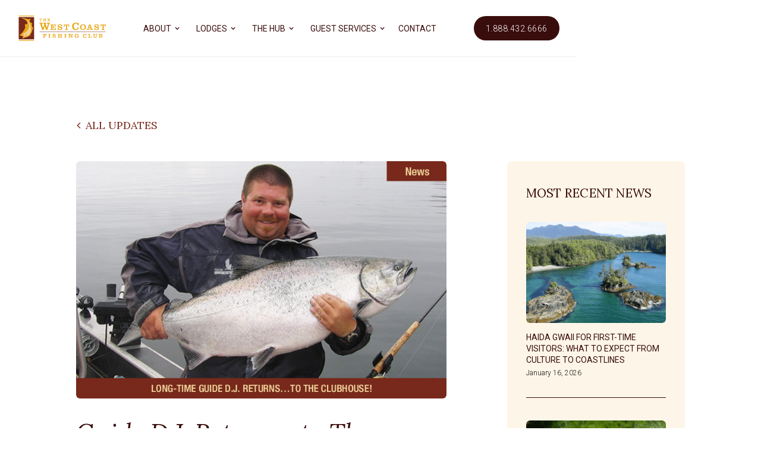

--- FILE ---
content_type: text/html; charset=utf-8
request_url: https://www.westcoastfishingclub.com/the-hub/news/guide-d-j-returns-to-the-clubhouse
body_size: 13252
content:
<!DOCTYPE html><!-- This site was created in Webflow. https://webflow.com --><!-- Last Published: Tue Dec 23 2025 18:23:53 GMT+0000 (Coordinated Universal Time) --><html data-wf-domain="www.westcoastfishingclub.com" data-wf-page="6568f982dd0e6b381e8de957" data-wf-site="651711c7c8bbb4e95b25d396" lang="en" data-wf-collection="6568f982dd0e6b381e8de8b1" data-wf-item-slug="guide-d-j-returns-to-the-clubhouse"><head><meta charset="utf-8"/><title>Guide D.J. Returns...to The Clubhouse! | West Coast Fishing Club</title><meta content="width=device-width, initial-scale=1" name="viewport"/><meta content="XNrDiNxOuMllN6mq7UTETMNFZzV1cTNFExDa_OwAB2Q" name="google-site-verification"/><meta content="Webflow" name="generator"/><link href="https://cdn.prod.website-files.com/651711c7c8bbb4e95b25d396/css/thewcfc.webflow.shared.169b42a06.css" rel="stylesheet" type="text/css"/><link href="https://fonts.googleapis.com" rel="preconnect"/><link href="https://fonts.gstatic.com" rel="preconnect" crossorigin="anonymous"/><script src="https://ajax.googleapis.com/ajax/libs/webfont/1.6.26/webfont.js" type="text/javascript"></script><script type="text/javascript">WebFont.load({  google: {    families: ["Lora:regular,500,600,700,italic,500italic,600italic,700italic","Roboto:100,100italic,300,300italic,regular,italic,500,500italic,700,700italic"]  }});</script><script type="text/javascript">!function(o,c){var n=c.documentElement,t=" w-mod-";n.className+=t+"js",("ontouchstart"in o||o.DocumentTouch&&c instanceof DocumentTouch)&&(n.className+=t+"touch")}(window,document);</script><link href="https://cdn.prod.website-files.com/651711c7c8bbb4e95b25d396/652d72ec25cccc6ed44329ca_WCFC%20-%20Favicon.png" rel="shortcut icon" type="image/x-icon"/><link href="https://cdn.prod.website-files.com/651711c7c8bbb4e95b25d396/652d7366107fcfcbf408216d_WCFC%20-%20Webclip.jpg" rel="apple-touch-icon"/><link href="https://www.westcoastfishingclub.com/the-hub/news/guide-d-j-returns-to-the-clubhouse" rel="canonical"/><script async="" src="https://www.googletagmanager.com/gtag/js?id=G-9EXP0XNH58"></script><script type="text/javascript">window.dataLayer = window.dataLayer || [];function gtag(){dataLayer.push(arguments);}gtag('set', 'developer_id.dZGVlNj', true);gtag('js', new Date());gtag('config', 'G-9EXP0XNH58');</script><script src="https://www.google.com/recaptcha/api.js" type="text/javascript"></script><!-- Google Tag Manager -->
<script>(function(w,d,s,l,i){w[l]=w[l]||[];w[l].push({'gtm.start':
new Date().getTime(),event:'gtm.js'});var f=d.getElementsByTagName(s)[0],
j=d.createElement(s),dl=l!='dataLayer'?'&l='+l:'';j.async=true;j.src=
'https://www.googletagmanager.com/gtm.js?id='+i+dl;f.parentNode.insertBefore(j,f);
})(window,document,'script','dataLayer','GTM-P752WQT');</script>
<!-- End Google Tag Manager --><script src="https://supersparks.s3.ca-central-1.amazonaws.com/comment/index.js" code="iaga4" type="module" spark="1700513866043x821227596176425000" environment="production"></script>
</head><body><section class="nav-white show"><div class="blur"></div><div data-collapse="medium" data-animation="default" data-duration="400" data-easing="ease" data-easing2="ease" role="banner" class="navbar w-nav"><div class="navigation-container"><div class="navigation-left"><a href="/" class="homepage-link w-nav-brand"><img src="https://cdn.prod.website-files.com/651711c7c8bbb4e95b25d396/6542b13dfc26b093f84f9c71_WCFC%20Logo.svg" alt="the west coast fishing club logo" class="wcfc-logo"/></a></div><nav role="navigation" class="nav-menu w-nav-menu"><div data-hover="true" data-delay="0" class="dropdown-item w-dropdown"><div class="dropdown-toggle w-dropdown-toggle"><div class="arrow white-nav w-icon-dropdown-toggle"></div><a href="/about" class="navigation-link white-nav w-nav-link">ABOUT</a></div><nav class="navigation-dropdown white-nav w-dropdown-list"><div class="navigation-column"><a href="/about/history" class="dropdown-link white-nav">HISTORY</a><a href="/about/why-haida-gwaii" class="dropdown-link white-nav">WHY HAIDA GWAII</a><a href="/about/conservation" class="dropdown-link white-nav">CONSERVATION</a></div></nav></div><div data-hover="true" data-delay="0" class="dropdown-item w-dropdown"><div class="dropdown-toggle w-dropdown-toggle"><div class="arrow white-nav w-icon-dropdown-toggle"></div><a href="/lodges" class="navigation-link white-nav w-nav-link">LODGES</a></div><nav class="navigation-dropdown white-nav w-dropdown-list"><div class="navigation-column"><a href="/lodges/the-clubhouse" class="dropdown-link white-nav">THE CLUBHOUSE</a><a href="/lodges/the-outpost" class="dropdown-link white-nav">THE OUTPOST</a></div></nav></div><div data-hover="true" data-delay="0" class="dropdown-item w-dropdown"><div class="dropdown-toggle w-dropdown-toggle"><div class="arrow white-nav w-icon-dropdown-toggle"></div><a href="/the-hub" class="navigation-link white-nav w-nav-link">THE HUB</a></div><nav class="navigation-dropdown white-nav w-dropdown-list"><div class="navigation-column"><a href="/the-hub/fishing-reports" class="dropdown-link white-nav">FISHING REPORTS</a><a href="/the-hub/events-updates" class="dropdown-link white-nav">EVENTS &amp; UPDATES</a><a href="/the-hub/photo-gallery" class="dropdown-link white-nav">PHOTO GALLERY</a></div></nav></div><div data-hover="true" data-delay="0" class="dropdown-item w-dropdown"><div class="dropdown-toggle w-dropdown-toggle"><div class="arrow white-nav w-icon-dropdown-toggle"></div><a href="/guest-services" class="navigation-link white-nav w-nav-link">GUEST SERVICES</a></div><nav class="navigation-dropdown white-nav w-dropdown-list"><div class="navigation-column"><a href="/guest-services/before-you-go" class="dropdown-link white-nav">BEFORE YOU GO</a><a href="/guest-services/trip-information" class="dropdown-link white-nav">TRIP INFORMATION</a></div></nav></div><a href="/contact-us" class="navigation-link white-nav w-nav-link">CONTACT</a></nav><div class="navigation-right"><a href="tel:+18884326666" class="button-menu white-nav w-button">1.888.432.6666</a></div></div></div><div data-collapse="medium" data-animation="default" data-duration="400" data-easing="ease-out" data-easing2="ease-out" role="banner" class="navigation-mob w-nav"><div class="navigation-container-mob"><a href="/" class="brand w-nav-brand"><img src="https://cdn.prod.website-files.com/651711c7c8bbb4e95b25d396/6542b13dfc26b093f84f9c71_WCFC%20Logo.svg" alt="the west coast fishing club logo" class="wcfc-logo"/></a><nav role="navigation" class="mobile-nav white-nav w-nav-menu"><div data-delay="0" data-hover="false" class="mobile-dropdown w-dropdown"><div class="mobile-toggle w-dropdown-toggle"><div class="arrow-mobile white-nav w-icon-dropdown-toggle"></div><a href="/about" class="mobile-nav-link white-nav">ABOUT</a></div><nav class="dropdown-list white-nav w-dropdown-list"><a href="/about/history" class="dropdown-link-mobile top white-nav w-inline-block"><div class="dropdown-text-mobile white-nav">HISTORY</div></a><a href="/about/why-haida-gwaii" class="dropdown-link-mobile white-nav w-inline-block"><div class="dropdown-text-mobile white-nav">WHY HAIDA GWAII</div></a><a href="/about/conservation" class="dropdown-link-mobile bottom white-nav w-inline-block"><div class="dropdown-text-mobile white-nav">CONSERVATION</div></a></nav></div><div data-delay="0" data-hover="false" class="mobile-dropdown w-dropdown"><div class="mobile-toggle w-dropdown-toggle"><div class="arrow-mobile white-nav w-icon-dropdown-toggle"></div><a href="/lodges" class="mobile-nav-link white-nav">LODGES</a></div><nav class="dropdown-list white-nav w-dropdown-list"><a href="/lodges/the-clubhouse" class="dropdown-link-mobile top white-nav w-inline-block"><div class="dropdown-text-mobile white-nav">THE CLUBHOUSE</div></a><a href="/lodges/the-outpost" class="dropdown-link-mobile bottom white-nav w-inline-block"><div class="dropdown-text-mobile white-nav">THE OUTPOST</div></a></nav></div><div data-delay="0" data-hover="false" class="mobile-dropdown w-dropdown"><div class="mobile-toggle w-dropdown-toggle"><div class="arrow-mobile white-nav w-icon-dropdown-toggle"></div><a href="/the-hub" class="mobile-nav-link white-nav">THE HUB</a></div><nav class="dropdown-list white-nav w-dropdown-list"><a href="/the-hub/fishing-reports" class="dropdown-link-mobile top white-nav w-inline-block"><div class="dropdown-text-mobile white-nav">FISHING REPORTS</div></a><a href="/the-hub/events-updates" class="dropdown-link-mobile white-nav w-inline-block"><div class="dropdown-text-mobile white-nav">EVENTS &amp; UPDATES</div></a><a href="/the-hub/photo-gallery" class="dropdown-link-mobile bottom white-nav w-inline-block"><div class="dropdown-text-mobile white-nav">PHOTO GALLERY</div></a></nav></div><div data-delay="0" data-hover="false" class="mobile-dropdown w-dropdown"><div class="mobile-toggle w-dropdown-toggle"><div class="arrow-mobile white-nav w-icon-dropdown-toggle"></div><a href="/guest-services" class="mobile-nav-link white-nav">GUEST SERVICES</a></div><nav class="dropdown-list white-nav w-dropdown-list"><a href="/guest-services/before-you-go" class="dropdown-link-mobile top white-nav w-inline-block"><div class="dropdown-text-mobile white-nav">BEFORE YOU GO</div></a><a href="/guest-services/trip-information" class="dropdown-link-mobile bottom white-nav w-inline-block"><div class="dropdown-text-mobile white-nav">TRIP INFORMATION</div></a></nav></div><a href="/contact-us" class="mobile-nav-link white-nav w-nav-link">Contact</a></nav><div class="navigation-right"><a href="tel:+18884326666" class="button-menu white-nav w-button">1.888.432.6666</a></div><div class="menu-mob w-nav-button"><img src="https://cdn.prod.website-files.com/651711c7c8bbb4e95b25d396/656ec98f251e19fc18153567_Menu%20-%20Charcoal.svg" loading="lazy" alt="menu icon" class="menu-icon charcoal"/></div></div></div></section><section id="events-updates" class="section archive"><div class="section-wrapper margin archive"><div fs-cmsload-element="scroll-anchor" class="back-link-wrapper"><a href="/the-hub/events-updates#updates" class="back-link w-inline-block"><div class="back-arrow w-icon-slider-left"></div><div class="back-link-text">ALL UPDATES</div></a></div><div class="section-container template"><div class="template-wrapper"><div class="template-content"><div class="template-header"><div class="report-wrapper template event"><img src="https://cdn.prod.website-files.com/652d7c9695c58a746d950f6a/659c459c57fc22ab90506204_dj_featurearticle_725x465.jpeg" loading="lazy" alt="" sizes="100vw" srcset="https://cdn.prod.website-files.com/652d7c9695c58a746d950f6a/659c459c57fc22ab90506204_dj_featurearticle_725x465-p-500.jpeg 500w, https://cdn.prod.website-files.com/652d7c9695c58a746d950f6a/659c459c57fc22ab90506204_dj_featurearticle_725x465.jpeg 725w" class="report-image template"/></div><h1 class="big-heading template">Guide D.J. Returns...to The Clubhouse!</h1><div class="report-published template">February 28, 2020</div></div><div class="rich-text-wrapper"><div class="rich-text-block w-richtext"><p>There is at least one silver lining in the recent news that North Island Lodge will not operate this coming season, and that is that former NIL head guide, <strong>D.J. Shinduke</strong>, will continue patrolling the waters of Langara Island in 2020, much to the delight of a countless number of long-time friends and guests.</p><figure class="w-richtext-align-center w-richtext-figure-type-image"><div><img src="https://cdn.prod.website-files.com/652d7c9695c58a746d950f6a/65580de5b0b969bffb506afb_DJ-768x1024.jpeg" alt=""/></div></figure><p><em>D.J. is ready to take on his 28th season at The West Coast Fishing Club!“It was disappointing to say the least that North Island Lodge won’t be open this year,” </em>says D.J., who first arrived there as a 19-year-old dock hand in 1993.<em> “I have had the pleasure to know so many of the regular guests and groups there over the years. I just hope they know I’m still going to be guiding at Langara Island and that as many as possible will come up to fish with me again.”</em>In spite of the profession of saltwater guiding being one that sees a lot of turnover, The Clubhouse has always retained an inordinate number of seasoned guides who are clearly among the best in the business. Still youthful and energetic going into his 28<sup>th</sup> season, D.J. is mighty happy about being part of a team that is stacked with equally skilled veterans who know every rock and eddy for miles around.</p><figure class="w-richtext-align-center w-richtext-figure-type-image"><div><img src="https://cdn.prod.website-files.com/652d7c9695c58a746d950f6a/65580de5b0b969bffb506b11_42723078_355941351812169_3805487229237723136_n-1024x682.jpeg" alt=""/></div></figure><p><em>Whether you&#x27;ve fished with him or not,  D.J. has been a long-time favourite among our guests throughout the years. “I am looking forward to being part of a fantastic team of guides at The Clubhouse,” I don’t think there is any question that they are the best in the business, anywhere. I’m also looking forward to running one of the larger boats. The entire fleet is Boston Whalers and there is no better boat on the market for those waters.”</em>D.J. grew up in British Columbia’s Okanagan Valley where his introduction to fishing was fly-casting on small mountain lakes and trolling for Kokanee and big rainbow trout on the larger lakes. Like most guides, he has a deep appreciation for all the amazing summers in Haida Gwaii and swears that there isn’t a better a better place in the world to fish for Pacific salmon. And, like his colleagues, he has an innate and uncanny ability to find them, including the big ones.</p><figure class="w-richtext-align-center w-richtext-figure-type-image"><div><img src="https://cdn.prod.website-files.com/652d7c9695c58a746d950f6a/65580de5b0b969bffb506af8_43462845_568381466932198_8392685311238340608_n-1024x682.jpeg" alt=""/></div></figure><p><em>D.J. swears there&#x27;s no better place to fish for salmon than Haida Gwaii. Find him in a 27-foot Boston Whaler this season. </em>The largest, he says, was a 60, caught off Andrews Point many years ago by a guest whose name he can’t recall. He does remember a chap named <strong>Keith Oberg</strong>, for whom he guided a 58 off Seath Point in his second season, and a 51 more recently for the late <strong>Al Norris</strong>, who was a long-time favourite among NIL staff.</p><figure class="w-richtext-align-center w-richtext-figure-type-image"><div><img src="https://cdn.prod.website-files.com/652d7c9695c58a746d950f6a/65580de5b0b969bffb506b0d_Al-Norris-DJ-guide-50-1024x768.jpeg" alt=""/></div></figure><p><em>A very memorable 51lb tyee for D.J. and the late Al Norris.</em>Watch for D.J. in one of The Clubhouse’s 27-foot Boston Whalers when the season gets under way June 4.</p><h6>Reserve Your Spots Today!</h6><p>Call us at <strong>1-888-432-6666</strong> or <a href="https://westcoastfishingclub.com/contact-us/" target="_blank">click here </a>to make an inquiry online and you’ll be contacted within 24 hours.<strong>OTHER TIGHT LINES ARTICLES:</strong>A Letter from our Vice President: <a href="https://westcoastfishingclub.com/the-hub/news/a-letter-from-our-vice-president/" target="_blank">Read Now</a>Top Ten Reasons to Fish WCFC: <a href="https://westcoastfishingclub.com/the-hub/news/top-10-reasons-to-fish-wcfc/" target="_blank">Read Now</a>Special Events - Chefs &amp; Guest Hosts Announced: <a href="https://westcoastfishingclub.com/the-hub/news/2020-special-events/" target="_blank">Read Now</a></p></div></div></div><div class="most-recent-wrapper cms"><div class="recent-heading">MOST RECENT NEWS</div><div class="colour-block cms"></div><div class="recent-reports"><div class="w-dyn-list"><div role="list" class="w-dyn-items"><div role="listitem" class="w-dyn-item"><a href="/the-hub/news/haida-gwaii-first-time" class="report-link-wrap template w-inline-block"><div class="report-wrapper recent"><img src="https://cdn.prod.website-files.com/652d7c9695c58a746d950f6a/696a72d4d3ae1b040961cb77_blog_hero_haida-gwaii-first-time.png" loading="lazy" alt="" class="report-image max-height"/></div><div class="report-name small">Haida Gwaii for First-Time Visitors: What to Expect From Culture to Coastlines</div><div class="report-published small">January 16, 2026</div></a></div><div role="listitem" class="w-dyn-item"><a href="/the-hub/news/wildlife-in-haida-gwaii" class="report-link-wrap template w-inline-block"><div class="report-wrapper recent"><img src="https://cdn.prod.website-files.com/652d7c9695c58a746d950f6a/696a72e0cd0d0aadd8fdfb1b_blog_hero_wildlife-in-haida-gwaii.png" loading="lazy" alt="" class="report-image max-height"/></div><div class="report-name small">Wildlife in Haida Gwaii | Bears, Eagles, Whales &amp; More</div><div class="report-published small">January 16, 2026</div></a></div><div role="listitem" class="w-dyn-item"><a href="/the-hub/news/holiday-review-2025" class="report-link-wrap template w-inline-block"><div class="report-wrapper recent"><img src="https://cdn.prod.website-files.com/652d7c9695c58a746d950f6a/694a3ee2e6ab620714856ffd_CH%20View%202.jpg" loading="lazy" alt="" sizes="100vw" srcset="https://cdn.prod.website-files.com/652d7c9695c58a746d950f6a/694a3ee2e6ab620714856ffd_CH%20View%202-p-500.jpg 500w, https://cdn.prod.website-files.com/652d7c9695c58a746d950f6a/694a3ee2e6ab620714856ffd_CH%20View%202.jpg 640w" class="report-image max-height"/></div><div class="report-name small">Looking Back on 2025, Looking Ahead to 2026</div><div class="report-published small">December 23, 2025</div></a></div><div role="listitem" class="w-dyn-item"><a href="/the-hub/news/haida-gwaii-travel-bucket-list" class="report-link-wrap template w-inline-block"><div class="report-wrapper recent"><img src="https://cdn.prod.website-files.com/652d7c9695c58a746d950f6a/6939b000af598af71a50b503_blog_haida-gwaii_travel_guide.png" loading="lazy" alt="" sizes="100vw" srcset="https://cdn.prod.website-files.com/652d7c9695c58a746d950f6a/6939b000af598af71a50b503_blog_haida-gwaii_travel_guide-p-500.png 500w, https://cdn.prod.website-files.com/652d7c9695c58a746d950f6a/6939b000af598af71a50b503_blog_haida-gwaii_travel_guide.png 527w" class="report-image max-height"/></div><div class="report-name small">Why Haida Gwaii Should Be on Your Travel Bucket List: Canada’s Coastal Gem</div><div class="report-published small">December 10, 2025</div></a></div></div></div></div></div></div></div></div></section><section class="banner cms"><div class="banner-wrapper post"><a r-prevnext-prev-btn="1" href="#" class="post-link w-inline-block"><div class="arrow-post w-icon-dropdown-toggle"></div><div class="post-text">PREVIOUS NEWS</div></a><a r-prevnext-next-btn="1" href="#" class="post-link w-inline-block"><div class="post-text">NEXT NEWS</div><div class="arrow-post right w-icon-dropdown-toggle"></div></a></div></section><section class="section comments"><div class="section-wrapper margin comments"><div class="section-container"><div class="fullun-div-main"><div class="form-heading"><h2 class="big-heading comment">Leave a Comment</h2><p class="comment-disclaimer">Your email address will not be published. Your comment will be displayed once it is approved by the site admin.</p><p class="comment-disclaimer landscape">Your email address will not be published.<br/>Your comment will be displayed once it is approved by the site admin.</p></div><div class="unstyled-comments-basic"><div class="unstyled-form-basic w-form"><form id="wf-form-Comment-Form" name="wf-form-Comment-Form" data-name="Comment Form" method="get" data-wf-page-id="6568f982dd0e6b381e8de957" data-wf-element-id="55b25e85-0157-ae65-3cb2-9c668d1c9150"><div class="form-two-columns"><input class="name-input-basic supersparks-name-input-iaga4 w-input" maxlength="256" name="name" data-name="Name" placeholder="NAME *" type="text" id="name" required=""/><input class="fullun-email-input w-input" maxlength="256" name="field" data-name="Field" placeholder="EMAIL *" type="email" id="field" required=""/></div><textarea id="comment-field" name="field" maxlength="5000" data-name="Field" placeholder="COMMENT *" required="" class="comment-input-basic supersparks-comment-input-iaga4 w-input"></textarea><input type="submit" data-wait="Please wait..." class="comment-submit-basic supersparks-comment-submit-iaga4 w-button" value="POST COMMENT"/></form><div class="success-comment w-form-done"><div>Thank you! Your comment has been posted.</div></div><div class="error-message w-form-fail"><div>Oops! Something went wrong while posting your comment.</div></div></div><div class="comment-count-basic"><span class="comment-number-basic supersparks-comment-count-iaga4">0</span> Comments</div><div class="w-layout-grid comment-grid-basic supersparks-comments-grid-iaga4"><div id="w-node-_55b25e85-0157-ae65-3cb2-9c668d1c9161-1e8de957" class="comment-card-basic supersparks-comment-card-iaga4"><div class="fullun-upper"><div class="fullun-upper-right flex-horizontal"><div class="author-name-basic supersparks-author-name-iaga4">JOHN BAKER</div><div class="comment-time-basic supersparks-comment-time-iaga4 font-size">6 Hours Ago</div></div></div><p class="comment-content-basic supersparks-comment-content-iaga4">Lorem ipsum dolor sit amet, consectetur adipiscing elit. Suspendisse varius enim in eros vitae elementum tristique. Duis cursus, mi quis viverra ornare, eros dolor interdum nulla, ut commodo diam libero vitae erat. Aenean faucibus nibh et justo cursus id rutrum lorem imperdiet.</p><div class="fullun-reply-area"><a data-w-id="55b25e85-0157-ae65-3cb2-9c668d1c916b" href="#" class="full-reply-show">Reply</a><a data-w-id="55b25e85-0157-ae65-3cb2-9c668d1c916d" style="display:none" href="#" class="fullun-cancel-reply">Cancel</a><div style="display:none" class="fullun-reply-form-div"><div class="unstyled-form-basic w-form"><form id="wf-form-Comment-Form" name="wf-form-Comment-Form" data-name="Comment Form" method="get" data-wf-page-id="6568f982dd0e6b381e8de957" data-wf-element-id="55b25e85-0157-ae65-3cb2-9c668d1c9171"><div class="form-two-columns"><label for="Name" class="unstyled-name-label hide">Name</label><input class="name-input-basic supersparks-name-input-iaga4 w-input" maxlength="256" name="Name" data-name="Name" placeholder="NAME *" type="text" id="Name" required=""/><label for="Email" class="fullun-email-label hide">Email</label><input class="fullun-email-input supersparks-email-input-iaga4 w-input" maxlength="256" name="Email" data-name="Email" placeholder="EMAIL *" type="email" id="Email" required=""/></div><label for="Comment" class="unstyled-comment-label hide">Comment</label><textarea id="Comment" name="Comment" maxlength="5000" data-name="Comment" placeholder="COMMENT *" required="" class="comment-input-basic supersparks-comment-input-iaga4 w-input"></textarea><input type="submit" data-wait="Please wait..." class="comment-submit-basic supersparks-reply-submit-iaga4 w-button" value="POST REPLY"/></form><div class="w-form-done"><div>Thank you! Your submission has been received!</div></div><div class="w-form-fail"><div>Oops! Something went wrong while submitting the form.</div></div></div></div></div><a href="#" class="fullun-delete-button supersparks-delete-button-iaga4">Delete</a></div><div id="w-node-_55b25e85-0157-ae65-3cb2-9c668d1c9185-1e8de957" class="comment-card-basic supersparks-reply-card-iaga4"><div class="fullun-upper"><div class="fullun-upper-right flex-horizontal"><div class="author-name-basic supersparks-author-name-iaga4">Author Name</div><div class="comment-time-basic supersparks-comment-time-iaga4 font-size">Comment Time</div></div></div><p class="comment-content-basic supersparks-comment-content-iaga4">Lorem ipsum dolor sit amet, consectetur adipiscing elit. Suspendisse varius enim in eros elementum tristique. Duis cursus, mi quis viverra ornare, eros dolor interdum nulla, ut libero commodo diam libero vitae erat. Aenean faucibus nibh et justo cursus id rutrum lorem enim imperdiet. Nunc ut sem vitae risus tristique posuere. uis cursus, mi quis viverra ornare, eros dolor interdum nulla, ut commodo diam libero vitae erat.</p><div class="fullun-reply-area"><a data-w-id="55b25e85-0157-ae65-3cb2-9c668d1c918f" href="#" class="full-reply-show">Reply</a><a data-w-id="55b25e85-0157-ae65-3cb2-9c668d1c9191" style="display:none" href="#" class="fullun-cancel-reply">Cancel</a><div style="display:none" class="fullun-reply-form-div"><div class="unstyled-form-basic w-form"><form id="wf-form-Comment-Form" name="wf-form-Comment-Form" data-name="Comment Form" method="get" data-wf-page-id="6568f982dd0e6b381e8de957" data-wf-element-id="55b25e85-0157-ae65-3cb2-9c668d1c9195"><div class="form-two-columns"><label for="name" class="unstyled-name-label hide">Name</label><input class="name-input-basic supersparks-name-input-iaga4 w-input" maxlength="256" name="name-2" data-name="Name 2" placeholder="NAME *" type="text" id="name-2" required=""/><label for="field" class="fullun-email-label hide">Email</label><input class="fullun-email-input supersparks-email-input-iaga4 w-input" maxlength="256" name="field-2" data-name="Field 2" placeholder="EMAIL *" type="email" id="field-2" required=""/><label for="comment-field" class="unstyled-comment-label hide">Comment</label></div><textarea id="comment-field" name="field" maxlength="5000" data-name="Field" placeholder="COMMENT*" required="" class="comment-input-basic supersparks-comment-input-iaga4 w-input"></textarea><input type="submit" data-wait="Please wait..." class="comment-submit-basic supersparks-reply-submit-iaga4 w-button" value="POST REPLY"/></form><div class="w-form-done"><div>Thank you! Your submission has been received!</div></div><div class="w-form-fail"><div>Oops! Something went wrong while submitting the form.</div></div></div></div></div><a href="#" class="fullun-delete-button supersparks-delete-button-iaga4">Delete</a></div></div></div></div></div></div></section><section class="banner"><div class="banner-wrapper"><a data-w-id="59e36ae6-b1d9-08ae-5853-9e9e62905dd4" href="/newsletter" class="banner-link w-inline-block"><div style="-webkit-transform:translate3d(0px, 0, 0) scale3d(1, 1, 1) rotateX(0) rotateY(0) rotateZ(0) skew(0, 0);-moz-transform:translate3d(0px, 0, 0) scale3d(1, 1, 1) rotateX(0) rotateY(0) rotateZ(0) skew(0, 0);-ms-transform:translate3d(0px, 0, 0) scale3d(1, 1, 1) rotateX(0) rotateY(0) rotateZ(0) skew(0, 0);transform:translate3d(0px, 0, 0) scale3d(1, 1, 1) rotateX(0) rotateY(0) rotateZ(0) skew(0, 0)" class="banner-text">SIGN UP FOR OUR E-NEWSLETTER</div><img src="https://cdn.prod.website-files.com/651711c7c8bbb4e95b25d396/6531c1948ab95a04672f8021_Banner%20Arrow.svg" loading="lazy" style="-webkit-transform:translate3d(0px, 0, 0) scale3d(1, 1, 1) rotateX(0) rotateY(0) rotateZ(0) skew(0, 0);-moz-transform:translate3d(0px, 0, 0) scale3d(1, 1, 1) rotateX(0) rotateY(0) rotateZ(0) skew(0, 0);-ms-transform:translate3d(0px, 0, 0) scale3d(1, 1, 1) rotateX(0) rotateY(0) rotateZ(0) skew(0, 0);transform:translate3d(0px, 0, 0) scale3d(1, 1, 1) rotateX(0) rotateY(0) rotateZ(0) skew(0, 0)" alt="right arrow" class="banner-arrow"/></a></div></section><section class="section footer"><div class="section-wrapper margin footer"><div class="footer-container"><div class="footer-wrapper"><a href="/" class="footer-brand w-inline-block"><img src="https://cdn.prod.website-files.com/651711c7c8bbb4e95b25d396/6539842f6e38db102cb0f4bc_WCFC_Logomark.svg" loading="lazy" alt="the west coast fishing club logomark" class="logomark"/></a><div class="footer-content"><div id="w-node-b3e27015-74ff-0373-a6f6-ed3e919d7884-919d787d" class="footer-block"><a href="/about" class="footer-link main">About</a><a href="/about/history" class="footer-link">History</a><a href="/about/why-haida-gwaii" class="footer-link">Why Haida Gwaii</a><a href="/about/conservation" class="footer-link">Conservation</a></div><div id="w-node-b3e27015-74ff-0373-a6f6-ed3e919d788d-919d787d" class="footer-block"><a href="/lodges" class="footer-link main">Lodges</a><a href="/lodges/the-clubhouse" class="footer-link">The Clubhouse</a><a href="/lodges/the-outpost" class="footer-link">The Outpost</a></div><div id="w-node-b3e27015-74ff-0373-a6f6-ed3e919d7894-919d787d" class="footer-block"><a href="/the-hub" class="footer-link main">The Hub</a><a href="/the-hub/fishing-reports" class="footer-link">Fishing Reports</a><a href="/the-hub/events-updates" class="footer-link">Events &amp; Updates</a><a href="/the-hub/photo-gallery" class="footer-link">Photo Gallery</a></div><div id="w-node-b3e27015-74ff-0373-a6f6-ed3e919d789d-919d787d" class="footer-block"><a href="/guest-services" class="footer-link main">Guest Services</a><a href="/guest-services/before-you-go" class="footer-link">Before You Go</a><a href="/guest-services/trip-information" class="footer-link">Trip Information</a></div><div id="w-node-b3e27015-74ff-0373-a6f6-ed3e919d78a4-919d787d" class="footer-block"><a href="/contact-us" class="footer-link main">Contact</a><a href="https://jobs.westcoastfishingclub.com/" target="_blank" class="footer-link main bottom">Careers</a></div></div></div></div><div class="footer-divider"></div><div class="footer-container"><div class="footer-wrapper bottom"><div class="footer-copyright">© 2025 The West Coast Fishing Club</div><div class="bottom-links-wrapper"><a href="/terms-conditions" class="footer-link bottom-section">Terms &amp; Conditions</a><a href="/disclaimer" class="footer-link bottom-section">Disclaimer</a><a href="/privacy-policy" class="footer-link bottom-section">Privacy</a><a href="/sitemap" class="footer-link bottom-section">Sitemap</a></div><div class="social-wrapper"><a href="https://www.facebook.com/WestCoastFishingClub/" target="_blank" class="social-bg w-inline-block"><img src="https://cdn.prod.website-files.com/651711c7c8bbb4e95b25d396/65442cf80317263a542127de_Facebook.svg" loading="lazy" alt="facebook" class="social-icon"/></a><a href="https://www.instagram.com/westcoastfishingclub/" target="_blank" class="social-bg w-inline-block"><img src="https://cdn.prod.website-files.com/651711c7c8bbb4e95b25d396/65442e5b86ff3326913f66ed_Instagram.svg" loading="lazy" alt="instagram" class="social-icon ig"/></a><a href="https://www.linkedin.com/company/west-coast-fishing-club/" target="_blank" class="social-bg w-inline-block"><img src="https://cdn.prod.website-files.com/651711c7c8bbb4e95b25d396/65442e866ea2e84323958cfc_LinkedIn.svg" loading="lazy" alt="linkedin" class="social-icon li"/></a></div></div></div></div></section><div class="collection-list-wrapper w-dyn-list"><div r-prevnext-source="1" role="list" class="w-dyn-items"><div role="listitem" class="w-dyn-item"><a href="/the-hub/news/far-beyond-culinary-series" class="w-inline-block"><div>Far Beyond Culinary Series</div></a><div>January 29, 2018</div></div><div role="listitem" class="w-dyn-item"><a href="/the-hub/news/100-day-countdown-begins" class="w-inline-block"><div>100 Day Countdown Begins!</div></a><div>February 16, 2018</div></div><div role="listitem" class="w-dyn-item"><a href="/the-hub/news/tight-lines-newsletter-february-edition" class="w-inline-block"><div>Tight Lines Newsletter - February Edition</div></a><div>February 27, 2018</div></div><div role="listitem" class="w-dyn-item"><a href="/the-hub/news/tight-lines-newsletter-april-edition" class="w-inline-block"><div>Tight Lines Newsletter - April Edition</div></a><div>April 23, 2018</div></div><div role="listitem" class="w-dyn-item"><a href="/the-hub/news/2018-snc-event-recap" class="w-inline-block"><div>2018 SNC Event Recap</div></a><div>June 11, 2018</div></div><div role="listitem" class="w-dyn-item"><a href="/the-hub/news/event-recap-international-culinary-series" class="w-inline-block"><div>Event Recap: International Culinary Series - London</div></a><div>July 5, 2018</div></div><div role="listitem" class="w-dyn-item"><a href="/the-hub/news/live-music-rocks-langara-during-a-september-to-remember" class="w-inline-block"><div>Live Music Rocks Langara During September to Remember</div></a><div>August 10, 2018</div></div><div role="listitem" class="w-dyn-item"><a href="/the-hub/news/in-memoriam-wcfc-co-founder-rick-grange" class="w-inline-block"><div>In Memoriam: WCFC Co-Founder Rick Grange</div></a><div>October 29, 2018</div></div><div role="listitem" class="w-dyn-item"><a href="/the-hub/news/tight-lines-newsletter-season-summary-edition" class="w-inline-block"><div>Tight Lines Newsletter - Season Summary Edition</div></a><div>November 1, 2018</div></div><div role="listitem" class="w-dyn-item"><a href="/the-hub/news/fathers-day-derby-guest-host-announced" class="w-inline-block"><div>Father&#x27;s Day Derby - Guest Host Announced!</div></a><div>December 13, 2018</div></div><div role="listitem" class="w-dyn-item"><a href="/the-hub/news/tight-lines-newsletter-december-edition" class="w-inline-block"><div>Tight Lines Newsletter - December Edition</div></a><div>December 18, 2018</div></div><div role="listitem" class="w-dyn-item"><a href="/the-hub/news/event-recap-beef-barbeque-bourbon" class="w-inline-block"><div>Event Recap: Beef, Barbeque &amp; Bourbon</div></a><div>January 1, 2019</div></div><div role="listitem" class="w-dyn-item"><a href="/the-hub/news/event-recap-fathers-day-trip" class="w-inline-block"><div>Event Recap: Father&#x27;s Day Trip</div></a><div>January 5, 2019</div></div><div role="listitem" class="w-dyn-item"><a href="/the-hub/news/event-recap-david-hawksworth-friends-culinary-adventure" class="w-inline-block"><div>Event Recap: David Hawksworth &amp; Friends Culinary Adventure</div></a><div>January 5, 2019</div></div><div role="listitem" class="w-dyn-item"><a href="/the-hub/news/stay-current-year-long" class="w-inline-block"><div>Stay Current All Year Long!</div></a><div>January 6, 2019</div></div><div role="listitem" class="w-dyn-item"><a href="/the-hub/news/september-to-remember" class="w-inline-block"><div>September to Remember</div></a><div>January 11, 2019</div></div><div role="listitem" class="w-dyn-item"><a href="/the-hub/news/celebrating-a-life-rick-grange-legacy" class="w-inline-block"><div>Celebrating a Life Far Beyond - Rick Grange</div></a><div>January 15, 2019</div></div><div role="listitem" class="w-dyn-item"><a href="/the-hub/news/the-stan-clan-takes-over" class="w-inline-block"><div>The Stan Clan Takes Over</div></a><div>January 17, 2019</div></div><div role="listitem" class="w-dyn-item"><a href="/the-hub/news/your-private-beach-culinary-exprience-awaits" class="w-inline-block"><div>Your Private Beach Culinary Exprience Awaits</div></a><div>January 18, 2019</div></div><div role="listitem" class="w-dyn-item"><a href="/the-hub/news/the-100-day-countdown-begins" class="w-inline-block"><div>The 100 Day Countdown Begins!</div></a><div>February 26, 2019</div></div><div role="listitem" class="w-dyn-item"><a href="/the-hub/news/tight-lines-newsletter-february-edition-2" class="w-inline-block"><div>Tight Lines Newsletter - February Edition</div></a><div>February 27, 2019</div></div><div role="listitem" class="w-dyn-item"><a href="/the-hub/news/live-music-rocks-langara-during-september-to-remember-music-acts-announced" class="w-inline-block"><div>September to Remember - Musical Acts Announced!</div></a><div>April 3, 2019</div></div><div role="listitem" class="w-dyn-item"><a href="/the-hub/news/top-reasons-to-fish-north-island-lodge" class="w-inline-block"><div>Top Reasons to Fish North Island Lodge</div></a><div>April 15, 2019</div></div><div role="listitem" class="w-dyn-item"><a href="/the-hub/news/tight-lines-newsletter-may-edition" class="w-inline-block"><div>Tight Lines Newsletter – May Edition</div></a><div>May 2, 2019</div></div><div role="listitem" class="w-dyn-item"><a href="/the-hub/news/the-2019-season-kicks-off-tomorrow" class="w-inline-block"><div>The 2019 Season Kicks Off Tomorrow!</div></a><div>June 5, 2019</div></div><div role="listitem" class="w-dyn-item"><a href="/the-hub/news/executive-jet-package" class="w-inline-block"><div>Executive Jet Package</div></a><div>June 20, 2019</div></div><div role="listitem" class="w-dyn-item"><a href="/the-hub/news/event-recap-beef-barbeque-bourbon-2" class="w-inline-block"><div>Event Recap: Beef, Barbeque &amp; Bourbon</div></a><div>June 24, 2019</div></div><div role="listitem" class="w-dyn-item"><a href="/the-hub/news/event-recap-david-hawksworth-friends-culinary-adventure-2" class="w-inline-block"><div>Event Recap: David Hawksworth &amp; Friends Culinary Adventure</div></a><div>July 31, 2019</div></div><div role="listitem" class="w-dyn-item"><a href="/the-hub/news/see-you-in-september-3" class="w-inline-block"><div>See you in September?</div></a><div>August 14, 2019</div></div><div role="listitem" class="w-dyn-item"><a href="/the-hub/news/2019-season-summary" class="w-inline-block"><div>2019 Season Summary</div></a><div>October 15, 2019</div></div><div role="listitem" class="w-dyn-item"><a href="/the-hub/news/things-to-do-in-haida-gwaii-outside-fishing" class="w-inline-block"><div>Things to Do In Haida Gwaii Beyond Fishing</div></a><div>November 1, 2019</div></div><div role="listitem" class="w-dyn-item"><a href="/the-hub/news/announcement-north-island-lodge-closure-for-2020" class="w-inline-block"><div>Announcement: North Island Lodge Closure for 2020</div></a><div>November 20, 2019</div></div><div role="listitem" class="w-dyn-item"><a href="/the-hub/news/chef-announcement-david-hawksworth-friends-culinary-adventure" class="w-inline-block"><div>2020 Chef Lineup - David Hawksworth &amp; Friends Culinary Adventure</div></a><div>January 14, 2020</div></div><div role="listitem" class="w-dyn-item"><a href="/the-hub/news/2020-celebrity-host-announced-fathers-day-derby" class="w-inline-block"><div>2020 Celebrity Host Announced - Father&#x27;s Day Derby</div></a><div>January 16, 2020</div></div><div role="listitem" class="w-dyn-item"><a href="/the-hub/news/2020-chef-lineup-beef-barbeque-bourbon" class="w-inline-block"><div>2020 Chef Lineup – Beef, Barbeque &amp; Bourbon</div></a><div>January 16, 2020</div></div><div role="listitem" class="w-dyn-item"><a href="/the-hub/news/2020-far-beyond-concert-series-meet-the-dock-rockers" class="w-inline-block"><div>2020 Far Beyond Concert Series: Meet the Dock Rockers</div></a><div>January 23, 2020</div></div><div role="listitem" class="w-dyn-item"><a href="/the-hub/news/a-letter-from-our-vice-president" class="w-inline-block"><div>Message from our Vice President</div></a><div>February 25, 2020</div></div><div role="listitem" class="w-dyn-item"><a href="/the-hub/news/guide-d-j-returns-to-the-clubhouse" aria-current="page" class="w-inline-block w--current"><div>Guide D.J. Returns...to The Clubhouse!</div></a><div>February 28, 2020</div></div><div role="listitem" class="w-dyn-item"><a href="/the-hub/news/holiday-entertaining-tips-by-catering-expert-dino-renaerts" class="w-inline-block"><div>Holiday Entertaining Tips by Chef Dino Renaerts</div></a><div>December 15, 2020</div></div><div role="listitem" class="w-dyn-item"><a href="/the-hub/news/2020-fishing-season-in-review" class="w-inline-block"><div>2020 Fishing Season in Review</div></a><div>December 28, 2020</div></div><div role="listitem" class="w-dyn-item"><a href="/the-hub/news/top-5-reasons-to-fish-in-june" class="w-inline-block"><div>5 Reasons to Fish in June</div></a><div>February 1, 2021</div></div><div role="listitem" class="w-dyn-item"><a href="/the-hub/news/plan-your-corporate-fishing-adventure" class="w-inline-block"><div>Plan Your Corporate Fishing Adventure</div></a><div>February 23, 2021</div></div><div role="listitem" class="w-dyn-item"><a href="/the-hub/news/top-6-reasons-to-visit-the-outpost" class="w-inline-block"><div>Top 6 Reasons to Visit The Outpost</div></a><div>March 2, 2021</div></div><div role="listitem" class="w-dyn-item"><a href="/the-hub/news/women-in-fishing" class="w-inline-block"><div>Women in Fishing - A Conversation with Jessica Haydahl-Richardson</div></a><div>March 25, 2021</div></div><div role="listitem" class="w-dyn-item"><a href="/the-hub/news/wcfc-covid-19-safety-plan" class="w-inline-block"><div>WCFC COVID-19 Safety Plan</div></a><div>March 26, 2021</div></div><div role="listitem" class="w-dyn-item"><a href="/the-hub/news/season-update-from-the-president" class="w-inline-block"><div>Season Update from the President | April 2021</div></a><div>March 31, 2021</div></div><div role="listitem" class="w-dyn-item"><a href="/the-hub/news/top-10-reasons-to-fish-wcfc" class="w-inline-block"><div>Top 10 Reasons to Fish WCFC</div></a><div>April 3, 2021</div></div><div role="listitem" class="w-dyn-item"><a href="/the-hub/news/2021-season-update" class="w-inline-block"><div>2021 Season Update</div></a><div>June 14, 2021</div></div><div role="listitem" class="w-dyn-item"><a href="/the-hub/news/meet-clubhouse-executive-chef-david-leeder" class="w-inline-block"><div>Meet Clubhouse Executive Chef David Leeder</div></a><div>June 24, 2021</div></div><div role="listitem" class="w-dyn-item"><a href="/the-hub/news/2021-season-outlook" class="w-inline-block"><div>2021 Season Outlook</div></a><div>June 25, 2021</div></div><div role="listitem" class="w-dyn-item"><a href="/the-hub/news/59-lb-tyee-caught-at-the-clubhouse" class="w-inline-block"><div>59 lb Tyee Caught at The Clubhouse!</div></a><div>July 20, 2021</div></div><div role="listitem" class="w-dyn-item"><a href="/the-hub/news/canadian-border-now-open-cross-border-travel-requirements-for-us-guests" class="w-inline-block"><div>Canadian Border Now Open! Cross-Border Travel Requirements for U.S. Guests</div></a><div>July 23, 2021</div></div><div role="listitem" class="w-dyn-item"><a href="/the-hub/news/see-you-in-september-4" class="w-inline-block"><div>See you in September?</div></a><div>August 12, 2021</div></div><div role="listitem" class="w-dyn-item"><a href="/the-hub/news/2021-season-summary" class="w-inline-block"><div>2021 Season Summary</div></a><div>December 8, 2021</div></div><div role="listitem" class="w-dyn-item"><a href="/the-hub/news/2022-chef-lineup" class="w-inline-block"><div>2022 Chef Lineup | David Hawksworth &amp; Friends Culinary Adventure</div></a><div>February 10, 2022</div></div><div role="listitem" class="w-dyn-item"><a href="/the-hub/news/the-ticket-to-travel-in-22" class="w-inline-block"><div>The Ticket to Travel in ’22</div></a><div>February 16, 2022</div></div><div role="listitem" class="w-dyn-item"><a href="/the-hub/news/langara-rocks-in-september" class="w-inline-block"><div>Langara Rocks in September</div></a><div>April 13, 2022</div></div><div role="listitem" class="w-dyn-item"><a href="/the-hub/news/2022-season-covid-19-protocols-travel-requirements" class="w-inline-block"><div>2022 Season / COVID-19 Protocols &amp; Travel Requirements</div></a><div>May 10, 2022</div></div><div role="listitem" class="w-dyn-item"><a href="/the-hub/news/2022-season-outlook" class="w-inline-block"><div>2022 Season Outlook</div></a><div>May 17, 2022</div></div><div role="listitem" class="w-dyn-item"><a href="/the-hub/news/returning-to-langara-island" class="w-inline-block"><div>Returning to The Clubhouse</div></a><div>June 21, 2022</div></div><div role="listitem" class="w-dyn-item"><a href="/the-hub/news/updated-fishing-regulations" class="w-inline-block"><div>Updated Fishing Regulations</div></a><div>June 23, 2022</div></div><div role="listitem" class="w-dyn-item"><a href="/the-hub/news/twenty-two-in-review-a-season-summary" class="w-inline-block"><div>Twenty-Two in Review: A Season Summary</div></a><div>November 17, 2022</div></div><div role="listitem" class="w-dyn-item"><a href="/the-hub/news/far-beyond-concert-series-meet-the-bands" class="w-inline-block"><div>Far Beyond Concert Series: Meet the Bands</div></a><div>January 25, 2023</div></div><div role="listitem" class="w-dyn-item"><a href="/the-hub/news/the-countdown-to-our-35th-season-begins" class="w-inline-block"><div>The Countdown to our 35th Season Begins</div></a><div>March 29, 2023</div></div><div role="listitem" class="w-dyn-item"><a href="/the-hub/news/fish-on-the-35th-anniversary-season-has-begun" class="w-inline-block"><div>Fish On! The 35th Anniversary Season Has Begun!</div></a><div>June 23, 2023</div></div><div role="listitem" class="w-dyn-item"><a href="/the-hub/news/remembering-randy-lee" class="w-inline-block"><div>Remembering Randy Lee</div></a><div>October 12, 2023</div></div><div role="listitem" class="w-dyn-item"><a href="/the-hub/news/salmon-fishing-experiences" class="w-inline-block"><div>Your Dream Salmon Fishing Experiences with The West Coast Fishing Club</div></a><div>May 2, 2024</div></div><div role="listitem" class="w-dyn-item"><a href="/the-hub/news/2024-season-outlook" class="w-inline-block"><div>Fishing on the Frontier – A Look Ahead to Season 36</div></a><div>May 3, 2024</div></div><div role="listitem" class="w-dyn-item"><a href="/the-hub/news/remember-outpost-guide-clay-johnson" class="w-inline-block"><div>Remember Outpost Guide, Clay Johnson</div></a><div>May 29, 2024</div></div><div role="listitem" class="w-dyn-item"><a href="/the-hub/news/tidal-waters-sport-fishing-licence" class="w-inline-block"><div>Navigating the Waters: How to Get a Tidal Waters Sport Fishing Licence</div></a><div>July 2, 2024</div></div><div role="listitem" class="w-dyn-item"><a href="/the-hub/news/higher-highs-in-haida-gwaii" class="w-inline-block"><div>Higher Highs in Haida Gwaii</div></a><div>July 16, 2024</div></div><div role="listitem" class="w-dyn-item"><a href="/the-hub/news/september-2024-recap" class="w-inline-block"><div>Culinary Excellence Meets World-Class Fishing at The Clubhouse | September 2024 Recap </div></a><div>September 23, 2024</div></div><div role="listitem" class="w-dyn-item"><a href="/the-hub/news/2024-season-wrap-up" class="w-inline-block"><div>2024 Season Summary</div></a><div>September 25, 2024</div></div><div role="listitem" class="w-dyn-item"><a href="/the-hub/news/all-inclusive-fishing-trips" class="w-inline-block"><div>The Best All-Inclusive Fishing Trips in Haida Gwaii, BC</div></a><div>October 18, 2024</div></div><div role="listitem" class="w-dyn-item"><a href="/the-hub/news/best-salmon-fishing-in-bc" class="w-inline-block"><div>The Best Salmon Fishing in BC | 2025 Guide</div></a><div>December 4, 2024</div></div><div role="listitem" class="w-dyn-item"><a href="/the-hub/news/ibt-usa-today" class="w-inline-block"><div>The West Coast Fishing Club Featured in International Business Times and USA Today</div></a><div>January 10, 2025</div></div><div role="listitem" class="w-dyn-item"><a href="/the-hub/news/best-month-for-salmon-fishing-in-bc" class="w-inline-block"><div>Best Month for Salmon Fishing in BC | 2025 Guide</div></a><div>March 13, 2025</div></div><div role="listitem" class="w-dyn-item"><a href="/the-hub/news/culinary-lineup-dh-2025" class="w-inline-block"><div>Culinary Lineup - David Hawksworth &amp; Friends Culinary Adventure</div></a><div>March 17, 2025</div></div><div role="listitem" class="w-dyn-item"><a href="/the-hub/news/season-outlook-2025" class="w-inline-block"><div>Looking Ahead: Our 37th Season in Haida Gwaii </div></a><div>April 30, 2025</div></div><div role="listitem" class="w-dyn-item"><a href="/the-hub/news/haida-gwaii-fishing-lodges-clubhouse-outpost" class="w-inline-block"><div>Haida Gwaii’s Best Fishing Lodges: The Clubhouse &amp; Outpost</div></a><div>May 6, 2025</div></div><div role="listitem" class="w-dyn-item"><a href="/the-hub/news/haida-gwaii-fishing-june-september" class="w-inline-block"><div>Rethinking Peak Season: June &amp; September Fishing in Haida Gwaii</div></a><div>July 16, 2025</div></div><div role="listitem" class="w-dyn-item"><a href="/the-hub/news/halibut-fishing-haida-gwaii" class="w-inline-block"><div>Best Halibut Fishing in Haida Gwaii, BC</div></a><div>September 26, 2025</div></div><div role="listitem" class="w-dyn-item"><a href="/the-hub/news/bc-fishing-regulations-essential-guide-for-your-next-trip" class="w-inline-block"><div>BC Fishing Regulations: What You Need to Know Before Your Next Trip</div></a><div>November 12, 2025</div></div><div role="listitem" class="w-dyn-item"><a href="/the-hub/news/haida-gwaii-travel-bucket-list" class="w-inline-block"><div>Why Haida Gwaii Should Be on Your Travel Bucket List: Canada’s Coastal Gem</div></a><div>December 10, 2025</div></div><div role="listitem" class="w-dyn-item"><a href="/the-hub/news/holiday-review-2025" class="w-inline-block"><div>Looking Back on 2025, Looking Ahead to 2026</div></a><div>December 23, 2025</div></div><div role="listitem" class="w-dyn-item"><a href="/the-hub/news/wildlife-in-haida-gwaii" class="w-inline-block"><div>Wildlife in Haida Gwaii | Bears, Eagles, Whales &amp; More</div></a><div>January 16, 2026</div></div><div role="listitem" class="w-dyn-item"><a href="/the-hub/news/haida-gwaii-first-time" class="w-inline-block"><div>Haida Gwaii for First-Time Visitors: What to Expect From Culture to Coastlines</div></a><div>January 16, 2026</div></div></div><div role="navigation" aria-label="List" class="w-pagination-wrapper"></div></div><script src="https://d3e54v103j8qbb.cloudfront.net/js/jquery-3.5.1.min.dc5e7f18c8.js?site=651711c7c8bbb4e95b25d396" type="text/javascript" integrity="sha256-9/aliU8dGd2tb6OSsuzixeV4y/faTqgFtohetphbbj0=" crossorigin="anonymous"></script><script src="https://cdn.prod.website-files.com/651711c7c8bbb4e95b25d396/js/webflow.schunk.36b8fb49256177c8.js" type="text/javascript"></script><script src="https://cdn.prod.website-files.com/651711c7c8bbb4e95b25d396/js/webflow.schunk.0212ce681d6492d4.js" type="text/javascript"></script><script src="https://cdn.prod.website-files.com/651711c7c8bbb4e95b25d396/js/webflow.bdb1a185.61107382efc31bd5.js" type="text/javascript"></script><!-- Google Tag Manager (noscript) -->
<noscript><iframe src="https://www.googletagmanager.com/ns.html?id=GTM-P752WQT"
height="0" width="0" style="display:none;visibility:hidden"></iframe></noscript>
<!-- End Google Tag Manager (noscript) -->

<!-- Webflow Forms → Make.com Webhook Integration (Clean Payloads) -->
<script>
  document.addEventListener('DOMContentLoaded', function () {
    const forms = document.querySelectorAll('form');

    // Map form IDs to their corresponding webhook URLs
    const formWebhookMap = {
      'Contact-Page-Contact-Form': 'https://hook.us2.make.com/2j46nsn1pwv6jk6iecn0j6wfgtegxdoi',
      'SNC-Form': 'https://hook.us2.make.com/yewmbsd8enl70psaef4ke4irperb7i54',
      'job-application-form': 'https://hook.us2.make.com/is94ety24pzh9vzxww3sr8mynv39s9zg',  
      'CIF-Request-Form': 'https://hook.us2.make.com/n3yq9bebwejzb4kbu0p04u4r3bge8g9j',
      'wf-form-Newsletter-Form': 'https://hook.us2.make.com/dmk2fg1jgydh0q33om6n8stdjnoqte7d',
    };

    forms.forEach(form => {
      const formId = form.getAttribute('id');
      const webhookUrl = formWebhookMap[formId];

      if (!webhookUrl) return; // skip if no webhook assigned

      form.addEventListener('submit', function (e) {
        e.preventDefault();

        const formData = new FormData(form);
        const data = {};

        // Only include fields that are non-empty
        formData.forEach((value, key) => {
          if (value.trim() !== "") {
            data[key] = value.trim();
          }
        });

        fetch(webhookUrl, {
          method: 'POST',
          headers: { 'Content-Type': 'application/json' },
          body: JSON.stringify(data),
        })
        .then(response => {
          if (response.ok) {
            alert('Thank you! Your form was submitted.');
            form.reset();
          } else {
            alert('Oops! Something went wrong. Please try again later.');
          }
        })
        .catch(() => {
          alert('Network error. Please check your internet connection.');
        });
      });
    });
  });
</script>


<!-- Webflow Forms → Webflow Form No Line Breaks -->
<script>
  document.addEventListener("DOMContentLoaded", function () {
    const commentInput = document.querySelector('textarea[name="Comments"]');
    if (commentInput) {
      commentInput.addEventListener("keypress", function (e) {
        if (e.key === "Enter") {
          e.preventDefault();
        }
      });
    }
  });
</script><script src="https://tools.refokus.com/next-prev-articles/bundle.v1.0.0.js"></script>
<script>	
$(document).ready(function() {
	$(".w-richtext figure.w-richtext-align-center").each(function(){
		$(this).removeClass("w-richtext-align-center")
       .addClass("w-richtext-align-fullwidth");
	});
});
</script>

<style>
.w-richtext figure.w-richtext-figure-type-video, .w-richtext figure[data-rt-type="video"] {
	height: 100%
</style></body></html>

--- FILE ---
content_type: text/css
request_url: https://cdn.prod.website-files.com/651711c7c8bbb4e95b25d396/css/thewcfc.webflow.shared.169b42a06.css
body_size: 37960
content:
html {
  -webkit-text-size-adjust: 100%;
  -ms-text-size-adjust: 100%;
  font-family: sans-serif;
}

body {
  margin: 0;
}

article, aside, details, figcaption, figure, footer, header, hgroup, main, menu, nav, section, summary {
  display: block;
}

audio, canvas, progress, video {
  vertical-align: baseline;
  display: inline-block;
}

audio:not([controls]) {
  height: 0;
  display: none;
}

[hidden], template {
  display: none;
}

a {
  background-color: #0000;
}

a:active, a:hover {
  outline: 0;
}

abbr[title] {
  border-bottom: 1px dotted;
}

b, strong {
  font-weight: bold;
}

dfn {
  font-style: italic;
}

h1 {
  margin: .67em 0;
  font-size: 2em;
}

mark {
  color: #000;
  background: #ff0;
}

small {
  font-size: 80%;
}

sub, sup {
  vertical-align: baseline;
  font-size: 75%;
  line-height: 0;
  position: relative;
}

sup {
  top: -.5em;
}

sub {
  bottom: -.25em;
}

img {
  border: 0;
}

svg:not(:root) {
  overflow: hidden;
}

hr {
  box-sizing: content-box;
  height: 0;
}

pre {
  overflow: auto;
}

code, kbd, pre, samp {
  font-family: monospace;
  font-size: 1em;
}

button, input, optgroup, select, textarea {
  color: inherit;
  font: inherit;
  margin: 0;
}

button {
  overflow: visible;
}

button, select {
  text-transform: none;
}

button, html input[type="button"], input[type="reset"] {
  -webkit-appearance: button;
  cursor: pointer;
}

button[disabled], html input[disabled] {
  cursor: default;
}

button::-moz-focus-inner, input::-moz-focus-inner {
  border: 0;
  padding: 0;
}

input {
  line-height: normal;
}

input[type="checkbox"], input[type="radio"] {
  box-sizing: border-box;
  padding: 0;
}

input[type="number"]::-webkit-inner-spin-button, input[type="number"]::-webkit-outer-spin-button {
  height: auto;
}

input[type="search"] {
  -webkit-appearance: none;
}

input[type="search"]::-webkit-search-cancel-button, input[type="search"]::-webkit-search-decoration {
  -webkit-appearance: none;
}

legend {
  border: 0;
  padding: 0;
}

textarea {
  overflow: auto;
}

optgroup {
  font-weight: bold;
}

table {
  border-collapse: collapse;
  border-spacing: 0;
}

td, th {
  padding: 0;
}

@font-face {
  font-family: webflow-icons;
  src: url("[data-uri]") format("truetype");
  font-weight: normal;
  font-style: normal;
}

[class^="w-icon-"], [class*=" w-icon-"] {
  speak: none;
  font-variant: normal;
  text-transform: none;
  -webkit-font-smoothing: antialiased;
  -moz-osx-font-smoothing: grayscale;
  font-style: normal;
  font-weight: normal;
  line-height: 1;
  font-family: webflow-icons !important;
}

.w-icon-slider-right:before {
  content: "";
}

.w-icon-slider-left:before {
  content: "";
}

.w-icon-nav-menu:before {
  content: "";
}

.w-icon-arrow-down:before, .w-icon-dropdown-toggle:before {
  content: "";
}

.w-icon-file-upload-remove:before {
  content: "";
}

.w-icon-file-upload-icon:before {
  content: "";
}

* {
  box-sizing: border-box;
}

html {
  height: 100%;
}

body {
  color: #333;
  background-color: #fff;
  min-height: 100%;
  margin: 0;
  font-family: Arial, sans-serif;
  font-size: 14px;
  line-height: 20px;
}

img {
  vertical-align: middle;
  max-width: 100%;
  display: inline-block;
}

html.w-mod-touch * {
  background-attachment: scroll !important;
}

.w-block {
  display: block;
}

.w-inline-block {
  max-width: 100%;
  display: inline-block;
}

.w-clearfix:before, .w-clearfix:after {
  content: " ";
  grid-area: 1 / 1 / 2 / 2;
  display: table;
}

.w-clearfix:after {
  clear: both;
}

.w-hidden {
  display: none;
}

.w-button {
  color: #fff;
  line-height: inherit;
  cursor: pointer;
  background-color: #3898ec;
  border: 0;
  border-radius: 0;
  padding: 9px 15px;
  text-decoration: none;
  display: inline-block;
}

input.w-button {
  -webkit-appearance: button;
}

html[data-w-dynpage] [data-w-cloak] {
  color: #0000 !important;
}

.w-code-block {
  margin: unset;
}

pre.w-code-block code {
  all: inherit;
}

.w-optimization {
  display: contents;
}

.w-webflow-badge, .w-webflow-badge > img {
  box-sizing: unset;
  width: unset;
  height: unset;
  max-height: unset;
  max-width: unset;
  min-height: unset;
  min-width: unset;
  margin: unset;
  padding: unset;
  float: unset;
  clear: unset;
  border: unset;
  border-radius: unset;
  background: unset;
  background-image: unset;
  background-position: unset;
  background-size: unset;
  background-repeat: unset;
  background-origin: unset;
  background-clip: unset;
  background-attachment: unset;
  background-color: unset;
  box-shadow: unset;
  transform: unset;
  direction: unset;
  font-family: unset;
  font-weight: unset;
  color: unset;
  font-size: unset;
  line-height: unset;
  font-style: unset;
  font-variant: unset;
  text-align: unset;
  letter-spacing: unset;
  -webkit-text-decoration: unset;
  text-decoration: unset;
  text-indent: unset;
  text-transform: unset;
  list-style-type: unset;
  text-shadow: unset;
  vertical-align: unset;
  cursor: unset;
  white-space: unset;
  word-break: unset;
  word-spacing: unset;
  word-wrap: unset;
  transition: unset;
}

.w-webflow-badge {
  white-space: nowrap;
  cursor: pointer;
  box-shadow: 0 0 0 1px #0000001a, 0 1px 3px #0000001a;
  visibility: visible !important;
  opacity: 1 !important;
  z-index: 2147483647 !important;
  color: #aaadb0 !important;
  overflow: unset !important;
  background-color: #fff !important;
  border-radius: 3px !important;
  width: auto !important;
  height: auto !important;
  margin: 0 !important;
  padding: 6px !important;
  font-size: 12px !important;
  line-height: 14px !important;
  text-decoration: none !important;
  display: inline-block !important;
  position: fixed !important;
  inset: auto 12px 12px auto !important;
  transform: none !important;
}

.w-webflow-badge > img {
  position: unset;
  visibility: unset !important;
  opacity: 1 !important;
  vertical-align: middle !important;
  display: inline-block !important;
}

h1, h2, h3, h4, h5, h6 {
  margin-bottom: 10px;
  font-weight: bold;
}

h1 {
  margin-top: 20px;
  font-size: 38px;
  line-height: 44px;
}

h2 {
  margin-top: 20px;
  font-size: 32px;
  line-height: 36px;
}

h3 {
  margin-top: 20px;
  font-size: 24px;
  line-height: 30px;
}

h4 {
  margin-top: 10px;
  font-size: 18px;
  line-height: 24px;
}

h5 {
  margin-top: 10px;
  font-size: 14px;
  line-height: 20px;
}

h6 {
  margin-top: 10px;
  font-size: 12px;
  line-height: 18px;
}

p {
  margin-top: 0;
  margin-bottom: 10px;
}

blockquote {
  border-left: 5px solid #e2e2e2;
  margin: 0 0 10px;
  padding: 10px 20px;
  font-size: 18px;
  line-height: 22px;
}

figure {
  margin: 0 0 10px;
}

figcaption {
  text-align: center;
  margin-top: 5px;
}

ul, ol {
  margin-top: 0;
  margin-bottom: 10px;
  padding-left: 40px;
}

.w-list-unstyled {
  padding-left: 0;
  list-style: none;
}

.w-embed:before, .w-embed:after {
  content: " ";
  grid-area: 1 / 1 / 2 / 2;
  display: table;
}

.w-embed:after {
  clear: both;
}

.w-video {
  width: 100%;
  padding: 0;
  position: relative;
}

.w-video iframe, .w-video object, .w-video embed {
  border: none;
  width: 100%;
  height: 100%;
  position: absolute;
  top: 0;
  left: 0;
}

fieldset {
  border: 0;
  margin: 0;
  padding: 0;
}

button, [type="button"], [type="reset"] {
  cursor: pointer;
  -webkit-appearance: button;
  border: 0;
}

.w-form {
  margin: 0 0 15px;
}

.w-form-done {
  text-align: center;
  background-color: #ddd;
  padding: 20px;
  display: none;
}

.w-form-fail {
  background-color: #ffdede;
  margin-top: 10px;
  padding: 10px;
  display: none;
}

label {
  margin-bottom: 5px;
  font-weight: bold;
  display: block;
}

.w-input, .w-select {
  color: #333;
  vertical-align: middle;
  background-color: #fff;
  border: 1px solid #ccc;
  width: 100%;
  height: 38px;
  margin-bottom: 10px;
  padding: 8px 12px;
  font-size: 14px;
  line-height: 1.42857;
  display: block;
}

.w-input::placeholder, .w-select::placeholder {
  color: #999;
}

.w-input:focus, .w-select:focus {
  border-color: #3898ec;
  outline: 0;
}

.w-input[disabled], .w-select[disabled], .w-input[readonly], .w-select[readonly], fieldset[disabled] .w-input, fieldset[disabled] .w-select {
  cursor: not-allowed;
}

.w-input[disabled]:not(.w-input-disabled), .w-select[disabled]:not(.w-input-disabled), .w-input[readonly], .w-select[readonly], fieldset[disabled]:not(.w-input-disabled) .w-input, fieldset[disabled]:not(.w-input-disabled) .w-select {
  background-color: #eee;
}

textarea.w-input, textarea.w-select {
  height: auto;
}

.w-select {
  background-color: #f3f3f3;
}

.w-select[multiple] {
  height: auto;
}

.w-form-label {
  cursor: pointer;
  margin-bottom: 0;
  font-weight: normal;
  display: inline-block;
}

.w-radio {
  margin-bottom: 5px;
  padding-left: 20px;
  display: block;
}

.w-radio:before, .w-radio:after {
  content: " ";
  grid-area: 1 / 1 / 2 / 2;
  display: table;
}

.w-radio:after {
  clear: both;
}

.w-radio-input {
  float: left;
  margin: 3px 0 0 -20px;
  line-height: normal;
}

.w-file-upload {
  margin-bottom: 10px;
  display: block;
}

.w-file-upload-input {
  opacity: 0;
  z-index: -100;
  width: .1px;
  height: .1px;
  position: absolute;
  overflow: hidden;
}

.w-file-upload-default, .w-file-upload-uploading, .w-file-upload-success {
  color: #333;
  display: inline-block;
}

.w-file-upload-error {
  margin-top: 10px;
  display: block;
}

.w-file-upload-default.w-hidden, .w-file-upload-uploading.w-hidden, .w-file-upload-error.w-hidden, .w-file-upload-success.w-hidden {
  display: none;
}

.w-file-upload-uploading-btn {
  cursor: pointer;
  background-color: #fafafa;
  border: 1px solid #ccc;
  margin: 0;
  padding: 8px 12px;
  font-size: 14px;
  font-weight: normal;
  display: flex;
}

.w-file-upload-file {
  background-color: #fafafa;
  border: 1px solid #ccc;
  flex-grow: 1;
  justify-content: space-between;
  margin: 0;
  padding: 8px 9px 8px 11px;
  display: flex;
}

.w-file-upload-file-name {
  font-size: 14px;
  font-weight: normal;
  display: block;
}

.w-file-remove-link {
  cursor: pointer;
  width: auto;
  height: auto;
  margin-top: 3px;
  margin-left: 10px;
  padding: 3px;
  display: block;
}

.w-icon-file-upload-remove {
  margin: auto;
  font-size: 10px;
}

.w-file-upload-error-msg {
  color: #ea384c;
  padding: 2px 0;
  display: inline-block;
}

.w-file-upload-info {
  padding: 0 12px;
  line-height: 38px;
  display: inline-block;
}

.w-file-upload-label {
  cursor: pointer;
  background-color: #fafafa;
  border: 1px solid #ccc;
  margin: 0;
  padding: 8px 12px;
  font-size: 14px;
  font-weight: normal;
  display: inline-block;
}

.w-icon-file-upload-icon, .w-icon-file-upload-uploading {
  width: 20px;
  margin-right: 8px;
  display: inline-block;
}

.w-icon-file-upload-uploading {
  height: 20px;
}

.w-container {
  max-width: 940px;
  margin-left: auto;
  margin-right: auto;
}

.w-container:before, .w-container:after {
  content: " ";
  grid-area: 1 / 1 / 2 / 2;
  display: table;
}

.w-container:after {
  clear: both;
}

.w-container .w-row {
  margin-left: -10px;
  margin-right: -10px;
}

.w-row:before, .w-row:after {
  content: " ";
  grid-area: 1 / 1 / 2 / 2;
  display: table;
}

.w-row:after {
  clear: both;
}

.w-row .w-row {
  margin-left: 0;
  margin-right: 0;
}

.w-col {
  float: left;
  width: 100%;
  min-height: 1px;
  padding-left: 10px;
  padding-right: 10px;
  position: relative;
}

.w-col .w-col {
  padding-left: 0;
  padding-right: 0;
}

.w-col-1 {
  width: 8.33333%;
}

.w-col-2 {
  width: 16.6667%;
}

.w-col-3 {
  width: 25%;
}

.w-col-4 {
  width: 33.3333%;
}

.w-col-5 {
  width: 41.6667%;
}

.w-col-6 {
  width: 50%;
}

.w-col-7 {
  width: 58.3333%;
}

.w-col-8 {
  width: 66.6667%;
}

.w-col-9 {
  width: 75%;
}

.w-col-10 {
  width: 83.3333%;
}

.w-col-11 {
  width: 91.6667%;
}

.w-col-12 {
  width: 100%;
}

.w-hidden-main {
  display: none !important;
}

@media screen and (max-width: 991px) {
  .w-container {
    max-width: 728px;
  }

  .w-hidden-main {
    display: inherit !important;
  }

  .w-hidden-medium {
    display: none !important;
  }

  .w-col-medium-1 {
    width: 8.33333%;
  }

  .w-col-medium-2 {
    width: 16.6667%;
  }

  .w-col-medium-3 {
    width: 25%;
  }

  .w-col-medium-4 {
    width: 33.3333%;
  }

  .w-col-medium-5 {
    width: 41.6667%;
  }

  .w-col-medium-6 {
    width: 50%;
  }

  .w-col-medium-7 {
    width: 58.3333%;
  }

  .w-col-medium-8 {
    width: 66.6667%;
  }

  .w-col-medium-9 {
    width: 75%;
  }

  .w-col-medium-10 {
    width: 83.3333%;
  }

  .w-col-medium-11 {
    width: 91.6667%;
  }

  .w-col-medium-12 {
    width: 100%;
  }

  .w-col-stack {
    width: 100%;
    left: auto;
    right: auto;
  }
}

@media screen and (max-width: 767px) {
  .w-hidden-main, .w-hidden-medium {
    display: inherit !important;
  }

  .w-hidden-small {
    display: none !important;
  }

  .w-row, .w-container .w-row {
    margin-left: 0;
    margin-right: 0;
  }

  .w-col {
    width: 100%;
    left: auto;
    right: auto;
  }

  .w-col-small-1 {
    width: 8.33333%;
  }

  .w-col-small-2 {
    width: 16.6667%;
  }

  .w-col-small-3 {
    width: 25%;
  }

  .w-col-small-4 {
    width: 33.3333%;
  }

  .w-col-small-5 {
    width: 41.6667%;
  }

  .w-col-small-6 {
    width: 50%;
  }

  .w-col-small-7 {
    width: 58.3333%;
  }

  .w-col-small-8 {
    width: 66.6667%;
  }

  .w-col-small-9 {
    width: 75%;
  }

  .w-col-small-10 {
    width: 83.3333%;
  }

  .w-col-small-11 {
    width: 91.6667%;
  }

  .w-col-small-12 {
    width: 100%;
  }
}

@media screen and (max-width: 479px) {
  .w-container {
    max-width: none;
  }

  .w-hidden-main, .w-hidden-medium, .w-hidden-small {
    display: inherit !important;
  }

  .w-hidden-tiny {
    display: none !important;
  }

  .w-col {
    width: 100%;
  }

  .w-col-tiny-1 {
    width: 8.33333%;
  }

  .w-col-tiny-2 {
    width: 16.6667%;
  }

  .w-col-tiny-3 {
    width: 25%;
  }

  .w-col-tiny-4 {
    width: 33.3333%;
  }

  .w-col-tiny-5 {
    width: 41.6667%;
  }

  .w-col-tiny-6 {
    width: 50%;
  }

  .w-col-tiny-7 {
    width: 58.3333%;
  }

  .w-col-tiny-8 {
    width: 66.6667%;
  }

  .w-col-tiny-9 {
    width: 75%;
  }

  .w-col-tiny-10 {
    width: 83.3333%;
  }

  .w-col-tiny-11 {
    width: 91.6667%;
  }

  .w-col-tiny-12 {
    width: 100%;
  }
}

.w-widget {
  position: relative;
}

.w-widget-map {
  width: 100%;
  height: 400px;
}

.w-widget-map label {
  width: auto;
  display: inline;
}

.w-widget-map img {
  max-width: inherit;
}

.w-widget-map .gm-style-iw {
  text-align: center;
}

.w-widget-map .gm-style-iw > button {
  display: none !important;
}

.w-widget-twitter {
  overflow: hidden;
}

.w-widget-twitter-count-shim {
  vertical-align: top;
  text-align: center;
  background: #fff;
  border: 1px solid #758696;
  border-radius: 3px;
  width: 28px;
  height: 20px;
  display: inline-block;
  position: relative;
}

.w-widget-twitter-count-shim * {
  pointer-events: none;
  -webkit-user-select: none;
  user-select: none;
}

.w-widget-twitter-count-shim .w-widget-twitter-count-inner {
  text-align: center;
  color: #999;
  font-family: serif;
  font-size: 15px;
  line-height: 12px;
  position: relative;
}

.w-widget-twitter-count-shim .w-widget-twitter-count-clear {
  display: block;
  position: relative;
}

.w-widget-twitter-count-shim.w--large {
  width: 36px;
  height: 28px;
}

.w-widget-twitter-count-shim.w--large .w-widget-twitter-count-inner {
  font-size: 18px;
  line-height: 18px;
}

.w-widget-twitter-count-shim:not(.w--vertical) {
  margin-left: 5px;
  margin-right: 8px;
}

.w-widget-twitter-count-shim:not(.w--vertical).w--large {
  margin-left: 6px;
}

.w-widget-twitter-count-shim:not(.w--vertical):before, .w-widget-twitter-count-shim:not(.w--vertical):after {
  content: " ";
  pointer-events: none;
  border: solid #0000;
  width: 0;
  height: 0;
  position: absolute;
  top: 50%;
  left: 0;
}

.w-widget-twitter-count-shim:not(.w--vertical):before {
  border-width: 4px;
  border-color: #75869600 #5d6c7b #75869600 #75869600;
  margin-top: -4px;
  margin-left: -9px;
}

.w-widget-twitter-count-shim:not(.w--vertical).w--large:before {
  border-width: 5px;
  margin-top: -5px;
  margin-left: -10px;
}

.w-widget-twitter-count-shim:not(.w--vertical):after {
  border-width: 4px;
  border-color: #fff0 #fff #fff0 #fff0;
  margin-top: -4px;
  margin-left: -8px;
}

.w-widget-twitter-count-shim:not(.w--vertical).w--large:after {
  border-width: 5px;
  margin-top: -5px;
  margin-left: -9px;
}

.w-widget-twitter-count-shim.w--vertical {
  width: 61px;
  height: 33px;
  margin-bottom: 8px;
}

.w-widget-twitter-count-shim.w--vertical:before, .w-widget-twitter-count-shim.w--vertical:after {
  content: " ";
  pointer-events: none;
  border: solid #0000;
  width: 0;
  height: 0;
  position: absolute;
  top: 100%;
  left: 50%;
}

.w-widget-twitter-count-shim.w--vertical:before {
  border-width: 5px;
  border-color: #5d6c7b #75869600 #75869600;
  margin-left: -5px;
}

.w-widget-twitter-count-shim.w--vertical:after {
  border-width: 4px;
  border-color: #fff #fff0 #fff0;
  margin-left: -4px;
}

.w-widget-twitter-count-shim.w--vertical .w-widget-twitter-count-inner {
  font-size: 18px;
  line-height: 22px;
}

.w-widget-twitter-count-shim.w--vertical.w--large {
  width: 76px;
}

.w-background-video {
  color: #fff;
  height: 500px;
  position: relative;
  overflow: hidden;
}

.w-background-video > video {
  object-fit: cover;
  z-index: -100;
  background-position: 50%;
  background-size: cover;
  width: 100%;
  height: 100%;
  margin: auto;
  position: absolute;
  inset: -100%;
}

.w-background-video > video::-webkit-media-controls-start-playback-button {
  -webkit-appearance: none;
  display: none !important;
}

.w-background-video--control {
  background-color: #0000;
  padding: 0;
  position: absolute;
  bottom: 1em;
  right: 1em;
}

.w-background-video--control > [hidden] {
  display: none !important;
}

.w-slider {
  text-align: center;
  clear: both;
  -webkit-tap-highlight-color: #0000;
  tap-highlight-color: #0000;
  background: #ddd;
  height: 300px;
  position: relative;
}

.w-slider-mask {
  z-index: 1;
  white-space: nowrap;
  height: 100%;
  display: block;
  position: relative;
  left: 0;
  right: 0;
  overflow: hidden;
}

.w-slide {
  vertical-align: top;
  white-space: normal;
  text-align: left;
  width: 100%;
  height: 100%;
  display: inline-block;
  position: relative;
}

.w-slider-nav {
  z-index: 2;
  text-align: center;
  -webkit-tap-highlight-color: #0000;
  tap-highlight-color: #0000;
  height: 40px;
  margin: auto;
  padding-top: 10px;
  position: absolute;
  inset: auto 0 0;
}

.w-slider-nav.w-round > div {
  border-radius: 100%;
}

.w-slider-nav.w-num > div {
  font-size: inherit;
  line-height: inherit;
  width: auto;
  height: auto;
  padding: .2em .5em;
}

.w-slider-nav.w-shadow > div {
  box-shadow: 0 0 3px #3336;
}

.w-slider-nav-invert {
  color: #fff;
}

.w-slider-nav-invert > div {
  background-color: #2226;
}

.w-slider-nav-invert > div.w-active {
  background-color: #222;
}

.w-slider-dot {
  cursor: pointer;
  background-color: #fff6;
  width: 1em;
  height: 1em;
  margin: 0 3px .5em;
  transition: background-color .1s, color .1s;
  display: inline-block;
  position: relative;
}

.w-slider-dot.w-active {
  background-color: #fff;
}

.w-slider-dot:focus {
  outline: none;
  box-shadow: 0 0 0 2px #fff;
}

.w-slider-dot:focus.w-active {
  box-shadow: none;
}

.w-slider-arrow-left, .w-slider-arrow-right {
  cursor: pointer;
  color: #fff;
  -webkit-tap-highlight-color: #0000;
  tap-highlight-color: #0000;
  -webkit-user-select: none;
  user-select: none;
  width: 80px;
  margin: auto;
  font-size: 40px;
  position: absolute;
  inset: 0;
  overflow: hidden;
}

.w-slider-arrow-left [class^="w-icon-"], .w-slider-arrow-right [class^="w-icon-"], .w-slider-arrow-left [class*=" w-icon-"], .w-slider-arrow-right [class*=" w-icon-"] {
  position: absolute;
}

.w-slider-arrow-left:focus, .w-slider-arrow-right:focus {
  outline: 0;
}

.w-slider-arrow-left {
  z-index: 3;
  right: auto;
}

.w-slider-arrow-right {
  z-index: 4;
  left: auto;
}

.w-icon-slider-left, .w-icon-slider-right {
  width: 1em;
  height: 1em;
  margin: auto;
  inset: 0;
}

.w-slider-aria-label {
  clip: rect(0 0 0 0);
  border: 0;
  width: 1px;
  height: 1px;
  margin: -1px;
  padding: 0;
  position: absolute;
  overflow: hidden;
}

.w-slider-force-show {
  display: block !important;
}

.w-dropdown {
  text-align: left;
  z-index: 900;
  margin-left: auto;
  margin-right: auto;
  display: inline-block;
  position: relative;
}

.w-dropdown-btn, .w-dropdown-toggle, .w-dropdown-link {
  vertical-align: top;
  color: #222;
  text-align: left;
  white-space: nowrap;
  margin-left: auto;
  margin-right: auto;
  padding: 20px;
  text-decoration: none;
  position: relative;
}

.w-dropdown-toggle {
  -webkit-user-select: none;
  user-select: none;
  cursor: pointer;
  padding-right: 40px;
  display: inline-block;
}

.w-dropdown-toggle:focus {
  outline: 0;
}

.w-icon-dropdown-toggle {
  width: 1em;
  height: 1em;
  margin: auto 20px auto auto;
  position: absolute;
  top: 0;
  bottom: 0;
  right: 0;
}

.w-dropdown-list {
  background: #ddd;
  min-width: 100%;
  display: none;
  position: absolute;
}

.w-dropdown-list.w--open {
  display: block;
}

.w-dropdown-link {
  color: #222;
  padding: 10px 20px;
  display: block;
}

.w-dropdown-link.w--current {
  color: #0082f3;
}

.w-dropdown-link:focus {
  outline: 0;
}

@media screen and (max-width: 767px) {
  .w-nav-brand {
    padding-left: 10px;
  }
}

.w-lightbox-backdrop {
  cursor: auto;
  letter-spacing: normal;
  text-indent: 0;
  text-shadow: none;
  text-transform: none;
  visibility: visible;
  white-space: normal;
  word-break: normal;
  word-spacing: normal;
  word-wrap: normal;
  color: #fff;
  text-align: center;
  z-index: 2000;
  opacity: 0;
  -webkit-user-select: none;
  -moz-user-select: none;
  -webkit-tap-highlight-color: transparent;
  background: #000000e6;
  outline: 0;
  font-family: Helvetica Neue, Helvetica, Ubuntu, Segoe UI, Verdana, sans-serif;
  font-size: 17px;
  font-style: normal;
  font-weight: 300;
  line-height: 1.2;
  list-style: disc;
  position: fixed;
  inset: 0;
  -webkit-transform: translate(0);
}

.w-lightbox-backdrop, .w-lightbox-container {
  -webkit-overflow-scrolling: touch;
  height: 100%;
  overflow: auto;
}

.w-lightbox-content {
  height: 100vh;
  position: relative;
  overflow: hidden;
}

.w-lightbox-view {
  opacity: 0;
  width: 100vw;
  height: 100vh;
  position: absolute;
}

.w-lightbox-view:before {
  content: "";
  height: 100vh;
}

.w-lightbox-group, .w-lightbox-group .w-lightbox-view, .w-lightbox-group .w-lightbox-view:before {
  height: 86vh;
}

.w-lightbox-frame, .w-lightbox-view:before {
  vertical-align: middle;
  display: inline-block;
}

.w-lightbox-figure {
  margin: 0;
  position: relative;
}

.w-lightbox-group .w-lightbox-figure {
  cursor: pointer;
}

.w-lightbox-img {
  width: auto;
  max-width: none;
  height: auto;
}

.w-lightbox-image {
  float: none;
  max-width: 100vw;
  max-height: 100vh;
  display: block;
}

.w-lightbox-group .w-lightbox-image {
  max-height: 86vh;
}

.w-lightbox-caption {
  text-align: left;
  text-overflow: ellipsis;
  white-space: nowrap;
  background: #0006;
  padding: .5em 1em;
  position: absolute;
  bottom: 0;
  left: 0;
  right: 0;
  overflow: hidden;
}

.w-lightbox-embed {
  width: 100%;
  height: 100%;
  position: absolute;
  inset: 0;
}

.w-lightbox-control {
  cursor: pointer;
  background-position: center;
  background-repeat: no-repeat;
  background-size: 24px;
  width: 4em;
  transition: all .3s;
  position: absolute;
  top: 0;
}

.w-lightbox-left {
  background-image: url("[data-uri]");
  display: none;
  bottom: 0;
  left: 0;
}

.w-lightbox-right {
  background-image: url("[data-uri]");
  display: none;
  bottom: 0;
  right: 0;
}

.w-lightbox-close {
  background-image: url("[data-uri]");
  background-size: 18px;
  height: 2.6em;
  right: 0;
}

.w-lightbox-strip {
  white-space: nowrap;
  padding: 0 1vh;
  line-height: 0;
  position: absolute;
  bottom: 0;
  left: 0;
  right: 0;
  overflow: auto hidden;
}

.w-lightbox-item {
  box-sizing: content-box;
  cursor: pointer;
  width: 10vh;
  padding: 2vh 1vh;
  display: inline-block;
  -webkit-transform: translate3d(0, 0, 0);
}

.w-lightbox-active {
  opacity: .3;
}

.w-lightbox-thumbnail {
  background: #222;
  height: 10vh;
  position: relative;
  overflow: hidden;
}

.w-lightbox-thumbnail-image {
  position: absolute;
  top: 0;
  left: 0;
}

.w-lightbox-thumbnail .w-lightbox-tall {
  width: 100%;
  top: 50%;
  transform: translate(0, -50%);
}

.w-lightbox-thumbnail .w-lightbox-wide {
  height: 100%;
  left: 50%;
  transform: translate(-50%);
}

.w-lightbox-spinner {
  box-sizing: border-box;
  border: 5px solid #0006;
  border-radius: 50%;
  width: 40px;
  height: 40px;
  margin-top: -20px;
  margin-left: -20px;
  animation: .8s linear infinite spin;
  position: absolute;
  top: 50%;
  left: 50%;
}

.w-lightbox-spinner:after {
  content: "";
  border: 3px solid #0000;
  border-bottom-color: #fff;
  border-radius: 50%;
  position: absolute;
  inset: -4px;
}

.w-lightbox-hide {
  display: none;
}

.w-lightbox-noscroll {
  overflow: hidden;
}

@media (min-width: 768px) {
  .w-lightbox-content {
    height: 96vh;
    margin-top: 2vh;
  }

  .w-lightbox-view, .w-lightbox-view:before {
    height: 96vh;
  }

  .w-lightbox-group, .w-lightbox-group .w-lightbox-view, .w-lightbox-group .w-lightbox-view:before {
    height: 84vh;
  }

  .w-lightbox-image {
    max-width: 96vw;
    max-height: 96vh;
  }

  .w-lightbox-group .w-lightbox-image {
    max-width: 82.3vw;
    max-height: 84vh;
  }

  .w-lightbox-left, .w-lightbox-right {
    opacity: .5;
    display: block;
  }

  .w-lightbox-close {
    opacity: .8;
  }

  .w-lightbox-control:hover {
    opacity: 1;
  }
}

.w-lightbox-inactive, .w-lightbox-inactive:hover {
  opacity: 0;
}

.w-richtext:before, .w-richtext:after {
  content: " ";
  grid-area: 1 / 1 / 2 / 2;
  display: table;
}

.w-richtext:after {
  clear: both;
}

.w-richtext[contenteditable="true"]:before, .w-richtext[contenteditable="true"]:after {
  white-space: initial;
}

.w-richtext ol, .w-richtext ul {
  overflow: hidden;
}

.w-richtext .w-richtext-figure-selected.w-richtext-figure-type-video div:after, .w-richtext .w-richtext-figure-selected[data-rt-type="video"] div:after, .w-richtext .w-richtext-figure-selected.w-richtext-figure-type-image div, .w-richtext .w-richtext-figure-selected[data-rt-type="image"] div {
  outline: 2px solid #2895f7;
}

.w-richtext figure.w-richtext-figure-type-video > div:after, .w-richtext figure[data-rt-type="video"] > div:after {
  content: "";
  display: none;
  position: absolute;
  inset: 0;
}

.w-richtext figure {
  max-width: 60%;
  position: relative;
}

.w-richtext figure > div:before {
  cursor: default !important;
}

.w-richtext figure img {
  width: 100%;
}

.w-richtext figure figcaption.w-richtext-figcaption-placeholder {
  opacity: .6;
}

.w-richtext figure div {
  color: #0000;
  font-size: 0;
}

.w-richtext figure.w-richtext-figure-type-image, .w-richtext figure[data-rt-type="image"] {
  display: table;
}

.w-richtext figure.w-richtext-figure-type-image > div, .w-richtext figure[data-rt-type="image"] > div {
  display: inline-block;
}

.w-richtext figure.w-richtext-figure-type-image > figcaption, .w-richtext figure[data-rt-type="image"] > figcaption {
  caption-side: bottom;
  display: table-caption;
}

.w-richtext figure.w-richtext-figure-type-video, .w-richtext figure[data-rt-type="video"] {
  width: 60%;
  height: 0;
}

.w-richtext figure.w-richtext-figure-type-video iframe, .w-richtext figure[data-rt-type="video"] iframe {
  width: 100%;
  height: 100%;
  position: absolute;
  top: 0;
  left: 0;
}

.w-richtext figure.w-richtext-figure-type-video > div, .w-richtext figure[data-rt-type="video"] > div {
  width: 100%;
}

.w-richtext figure.w-richtext-align-center {
  clear: both;
  margin-left: auto;
  margin-right: auto;
}

.w-richtext figure.w-richtext-align-center.w-richtext-figure-type-image > div, .w-richtext figure.w-richtext-align-center[data-rt-type="image"] > div {
  max-width: 100%;
}

.w-richtext figure.w-richtext-align-normal {
  clear: both;
}

.w-richtext figure.w-richtext-align-fullwidth {
  text-align: center;
  clear: both;
  width: 100%;
  max-width: 100%;
  margin-left: auto;
  margin-right: auto;
  display: block;
}

.w-richtext figure.w-richtext-align-fullwidth > div {
  padding-bottom: inherit;
  display: inline-block;
}

.w-richtext figure.w-richtext-align-fullwidth > figcaption {
  display: block;
}

.w-richtext figure.w-richtext-align-floatleft {
  float: left;
  clear: none;
  margin-right: 15px;
}

.w-richtext figure.w-richtext-align-floatright {
  float: right;
  clear: none;
  margin-left: 15px;
}

.w-nav {
  z-index: 1000;
  background: #ddd;
  position: relative;
}

.w-nav:before, .w-nav:after {
  content: " ";
  grid-area: 1 / 1 / 2 / 2;
  display: table;
}

.w-nav:after {
  clear: both;
}

.w-nav-brand {
  float: left;
  color: #333;
  text-decoration: none;
  position: relative;
}

.w-nav-link {
  vertical-align: top;
  color: #222;
  text-align: left;
  margin-left: auto;
  margin-right: auto;
  padding: 20px;
  text-decoration: none;
  display: inline-block;
  position: relative;
}

.w-nav-link.w--current {
  color: #0082f3;
}

.w-nav-menu {
  float: right;
  position: relative;
}

[data-nav-menu-open] {
  text-align: center;
  background: #c8c8c8;
  min-width: 200px;
  position: absolute;
  top: 100%;
  left: 0;
  right: 0;
  overflow: visible;
  display: block !important;
}

.w--nav-link-open {
  display: block;
  position: relative;
}

.w-nav-overlay {
  width: 100%;
  display: none;
  position: absolute;
  top: 100%;
  left: 0;
  right: 0;
  overflow: hidden;
}

.w-nav-overlay [data-nav-menu-open] {
  top: 0;
}

.w-nav[data-animation="over-left"] .w-nav-overlay {
  width: auto;
}

.w-nav[data-animation="over-left"] .w-nav-overlay, .w-nav[data-animation="over-left"] [data-nav-menu-open] {
  z-index: 1;
  top: 0;
  right: auto;
}

.w-nav[data-animation="over-right"] .w-nav-overlay {
  width: auto;
}

.w-nav[data-animation="over-right"] .w-nav-overlay, .w-nav[data-animation="over-right"] [data-nav-menu-open] {
  z-index: 1;
  top: 0;
  left: auto;
}

.w-nav-button {
  float: right;
  cursor: pointer;
  -webkit-tap-highlight-color: #0000;
  tap-highlight-color: #0000;
  -webkit-user-select: none;
  user-select: none;
  padding: 18px;
  font-size: 24px;
  display: none;
  position: relative;
}

.w-nav-button:focus {
  outline: 0;
}

.w-nav-button.w--open {
  color: #fff;
  background-color: #c8c8c8;
}

.w-nav[data-collapse="all"] .w-nav-menu {
  display: none;
}

.w-nav[data-collapse="all"] .w-nav-button, .w--nav-dropdown-open, .w--nav-dropdown-toggle-open {
  display: block;
}

.w--nav-dropdown-list-open {
  position: static;
}

@media screen and (max-width: 991px) {
  .w-nav[data-collapse="medium"] .w-nav-menu {
    display: none;
  }

  .w-nav[data-collapse="medium"] .w-nav-button {
    display: block;
  }
}

@media screen and (max-width: 767px) {
  .w-nav[data-collapse="small"] .w-nav-menu {
    display: none;
  }

  .w-nav[data-collapse="small"] .w-nav-button {
    display: block;
  }

  .w-nav-brand {
    padding-left: 10px;
  }
}

@media screen and (max-width: 479px) {
  .w-nav[data-collapse="tiny"] .w-nav-menu {
    display: none;
  }

  .w-nav[data-collapse="tiny"] .w-nav-button {
    display: block;
  }
}

.w-tabs {
  position: relative;
}

.w-tabs:before, .w-tabs:after {
  content: " ";
  grid-area: 1 / 1 / 2 / 2;
  display: table;
}

.w-tabs:after {
  clear: both;
}

.w-tab-menu {
  position: relative;
}

.w-tab-link {
  vertical-align: top;
  text-align: left;
  cursor: pointer;
  color: #222;
  background-color: #ddd;
  padding: 9px 30px;
  text-decoration: none;
  display: inline-block;
  position: relative;
}

.w-tab-link.w--current {
  background-color: #c8c8c8;
}

.w-tab-link:focus {
  outline: 0;
}

.w-tab-content {
  display: block;
  position: relative;
  overflow: hidden;
}

.w-tab-pane {
  display: none;
  position: relative;
}

.w--tab-active {
  display: block;
}

@media screen and (max-width: 479px) {
  .w-tab-link {
    display: block;
  }
}

.w-ix-emptyfix:after {
  content: "";
}

@keyframes spin {
  0% {
    transform: rotate(0);
  }

  100% {
    transform: rotate(360deg);
  }
}

.w-dyn-empty {
  background-color: #ddd;
  padding: 10px;
}

.w-dyn-hide, .w-dyn-bind-empty, .w-condition-invisible {
  display: none !important;
}

.wf-layout-layout {
  display: grid;
}

@font-face {
  font-family: Coronet;
  src: url("https://cdn.prod.website-files.com/651711c7c8bbb4e95b25d396/65300beca8cd6e61f9cd9f83_Coronet%20Bold.otf") format("opentype");
  font-weight: 700;
  font-style: normal;
  font-display: fallback;
}

:root {
  --roboto: Roboto, sans-serif;
  --charcoal: #1e1818;
  --lora: Lora, sans-serif;
  --burgundy: #3a0d0d;
  --burnt-red: #78291c;
  --white: white;
  --light-gold: #f3d39c;
  --gold: #e7a614;
  --black: #000;
  --white-2: white;
  --black-2: black;
}

.w-layout-blockcontainer {
  max-width: 940px;
  margin-left: auto;
  margin-right: auto;
  display: block;
}

.w-form-formrecaptcha {
  margin-bottom: 8px;
}

.w-layout-grid {
  grid-row-gap: 16px;
  grid-column-gap: 16px;
  grid-template-rows: auto auto;
  grid-template-columns: 1fr 1fr;
  grid-auto-columns: 1fr;
  display: grid;
}

.w-pagination-wrapper {
  flex-wrap: wrap;
  justify-content: center;
  display: flex;
}

.w-pagination-previous {
  color: #333;
  background-color: #fafafa;
  border: 1px solid #ccc;
  border-radius: 2px;
  margin-left: 10px;
  margin-right: 10px;
  padding: 9px 20px;
  font-size: 14px;
  display: block;
}

.w-pagination-previous-icon {
  margin-right: 4px;
}

.w-pagination-next {
  color: #333;
  background-color: #fafafa;
  border: 1px solid #ccc;
  border-radius: 2px;
  margin-left: 10px;
  margin-right: 10px;
  padding: 9px 20px;
  font-size: 14px;
  display: block;
}

.w-pagination-next-icon {
  margin-left: 4px;
}

.w-form-formradioinput--inputType-custom {
  border: 1px solid #ccc;
  border-radius: 50%;
  width: 12px;
  height: 12px;
}

.w-form-formradioinput--inputType-custom.w--redirected-focus {
  box-shadow: 0 0 3px 1px #3898ec;
}

.w-form-formradioinput--inputType-custom.w--redirected-checked {
  border-width: 4px;
  border-color: #3898ec;
}

.w-checkbox {
  margin-bottom: 5px;
  padding-left: 20px;
  display: block;
}

.w-checkbox:before {
  content: " ";
  grid-area: 1 / 1 / 2 / 2;
  display: table;
}

.w-checkbox:after {
  content: " ";
  clear: both;
  grid-area: 1 / 1 / 2 / 2;
  display: table;
}

.w-checkbox-input {
  float: left;
  margin: 4px 0 0 -20px;
  line-height: normal;
}

.w-checkbox-input--inputType-custom {
  border: 1px solid #ccc;
  border-radius: 2px;
  width: 12px;
  height: 12px;
}

.w-checkbox-input--inputType-custom.w--redirected-checked {
  background-color: #3898ec;
  background-image: url("https://d3e54v103j8qbb.cloudfront.net/static/custom-checkbox-checkmark.589d534424.svg");
  background-position: 50%;
  background-repeat: no-repeat;
  background-size: cover;
  border-color: #3898ec;
}

.w-checkbox-input--inputType-custom.w--redirected-focus {
  box-shadow: 0 0 3px 1px #3898ec;
}

@media screen and (max-width: 991px) {
  .w-layout-blockcontainer {
    max-width: 728px;
  }
}

@media screen and (max-width: 767px) {
  .w-layout-blockcontainer {
    max-width: none;
  }
}

body {
  font-family: var(--roboto);
  color: var(--charcoal);
  font-size: 14px;
  font-weight: 300;
  line-height: 20px;
}

h1 {
  font-family: var(--lora);
  color: var(--burgundy);
  margin-top: 20px;
  margin-bottom: 80px;
  font-size: 42px;
  font-style: italic;
  font-weight: 500;
  line-height: 48px;
}

h2 {
  font-family: var(--lora);
  color: var(--burnt-red);
  text-transform: uppercase;
  margin-top: 20px;
  margin-bottom: 20px;
  font-size: 28px;
  font-weight: 400;
  line-height: 33px;
}

h3 {
  font-family: var(--roboto);
  color: var(--burnt-red);
  text-transform: uppercase;
  margin-top: 20px;
  margin-bottom: 10px;
  font-size: 14px;
  font-weight: 400;
  line-height: 20px;
}

h4, h5, h6 {
  text-transform: uppercase;
  margin-top: 10px;
  margin-bottom: 10px;
  font-size: 13px;
  font-weight: 400;
  line-height: 19px;
}

p {
  font-family: var(--roboto);
  color: var(--charcoal);
  margin-bottom: 10px;
  font-size: 15px;
  font-weight: 300;
  line-height: 21px;
}

a {
  color: var(--burgundy);
  font-weight: 500;
  text-decoration: none;
}

a:hover {
  color: var(--burnt-red);
}

ul, ol {
  margin-top: 0;
  margin-bottom: 10px;
  padding-left: 15px;
}

li {
  font-size: 15px;
  line-height: 21px;
}

img {
  border-radius: 6px;
  max-width: 100%;
  display: inline-block;
}

strong {
  font-weight: 500;
}

blockquote {
  border-left: 5px solid #e2e2e2;
  margin-bottom: 10px;
  padding: 10px 20px;
  font-size: 18px;
  font-style: italic;
  line-height: 22px;
}

.all-buttons {
  background-color: var(--burgundy);
  text-align: center;
  letter-spacing: 1px;
  text-transform: uppercase;
  border-radius: 5px;
  margin-top: 25px;
  padding: 11px 25px 10px;
  font-size: 12px;
  font-weight: 300;
  transition: background-color .15s;
}

.all-buttons:hover {
  background-color: var(--burnt-red);
  color: var(--white);
}

.all-buttons.white {
  background-color: var(--white);
  color: var(--burgundy);
  font-weight: 400;
}

.all-buttons.white:hover {
  background-color: var(--burnt-red);
  color: var(--white);
  font-weight: 300;
}

.all-buttons.white.no-margin {
  z-index: 2;
  margin-top: 0;
  position: absolute;
}

.all-buttons.hero {
  background-color: var(--white);
  color: var(--charcoal);
  margin-top: 35px;
  font-weight: 400;
}

.all-buttons.hero:hover {
  background-color: var(--light-gold);
}

.all-buttons.hero.thank-you {
  background-color: var(--light-gold);
  margin-top: 20px;
}

.all-buttons.hero.thank-you:hover {
  background-color: var(--white);
}

.all-buttons.hero.thank-you._404 {
  width: 120px;
}

.all-buttons.hero.call {
  display: none;
}

.all-buttons.form {
  align-items: center;
  width: 100%;
  margin-top: 5px;
  padding-top: 13px;
  padding-bottom: 12px;
}

.all-buttons.form.margin {
  margin-top: 10px;
}

.all-buttons.reserve {
  border: 1px solid var(--burgundy);
  color: var(--burgundy);
  background-color: #0000;
  border-radius: 50px;
  margin-top: 5px;
  margin-left: -3px;
  font-weight: 400;
}

.all-buttons.reserve:hover {
  background-color: var(--white);
}

.all-buttons.reserve.snc {
  margin-top: 15px;
}

.all-buttons.reserve.call-form {
  margin-top: 35px;
}

.all-buttons.careers {
  margin-top: 33px;
  margin-bottom: 35px;
  padding: 0;
}

.all-buttons.event {
  margin-top: 15px;
}

.all-buttons.weather {
  border: 1px solid var(--gold);
  background-color: var(--white);
  color: var(--gold);
  width: 100%;
  margin-top: 15px;
  font-weight: 400;
}

.all-buttons.weather.outpost {
  border-color: var(--burnt-red);
  color: var(--burnt-red);
}

.container {
  max-width: 600px;
}

.homepage-hero {
  justify-content: center;
  align-items: center;
  width: 100vw;
  max-width: 100%;
  height: 110vh;
  max-height: 100vh;
  display: flex;
  position: relative;
  overflow: hidden;
}

.homepage-hero.sub {
  align-items: flex-end;
}

.homepage-hero.small {
  height: 50vh;
}

.x1 {
  margin-left: 5px;
  margin-right: 5px;
}

.x2 {
  z-index: 9;
  color: var(--white);
  background-color: #00000073;
  border-bottom: 1px solid #4455671c;
  flex-direction: column;
  align-items: center;
  padding: 10px 3%;
  display: flex;
  position: fixed;
  inset: 0% 0% auto;
}

.x4 {
  z-index: 9;
  background-color: #0000;
  border-bottom: 1px solid #4455671c;
  flex-direction: column;
  align-items: center;
  padding: 10px 3%;
  display: flex;
  position: relative;
  inset: 0% 0% auto;
}

.black-overlay {
  z-index: -1;
  background-color: #0003;
  width: 100%;
  height: 100%;
  display: block;
  position: absolute;
}

.coronet {
  letter-spacing: -1px;
  margin-right: 5px;
  font-family: Coronet, Georgia, sans-serif;
  font-size: 111px;
  font-style: normal;
  font-weight: 700;
}

.hero-container {
  flex-direction: column;
  align-items: center;
  max-width: 700px;
  margin-top: 20px;
  display: flex;
}

.hero-container.sub {
  margin-top: 0;
  margin-bottom: 100px;
}

.hero-container.home {
  max-width: 750px;
  margin-top: 30px;
}

.hero-title {
  color: var(--white);
  text-align: center;
  margin-top: 0;
  margin-bottom: 10px;
  font-size: 55px;
  font-weight: 500;
  line-height: 59px;
}

.hero-title.home {
  font-size: 57px;
  line-height: 66px;
}

.section {
  background-color: #0000;
  border-bottom: 0 solid #e4ebf3;
  flex-direction: column;
  align-items: stretch;
  display: flex;
  position: relative;
}

.section.red {
  background-image: linear-gradient(#78291c29 20%, #78291c08);
}

.section.red.centred {
  align-items: center;
}

.section.gold {
  background-image: linear-gradient(#f3d39c40 20%, #f3d39c14);
}

.section.gold.centred {
  background-image: linear-gradient(#f3d39c40 15%, #f3d39c00);
  align-items: center;
}

.section.gold.inverted {
  background-image: linear-gradient(360deg, #f3d39c26 20%, #f3d39c14);
}

.section.gold.hide {
  display: none;
}

.section.centred {
  align-items: center;
}

.section.footer {
  background-color: var(--charcoal);
  position: static;
}

.section.curved {
  z-index: 5;
  align-items: center;
  margin-bottom: -70px;
  overflow: hidden;
}

.section.curved.careers {
  margin-bottom: 0;
}

.section.history {
  background-image: linear-gradient(#f3d39c40, #78291c33);
  align-items: center;
}

.section.archive {
  padding-top: 95px;
}

.section.comments {
  background-color: #f3eceb;
}

.section-container {
  flex-direction: row;
  justify-content: flex-start;
  margin-left: 0;
  margin-right: 0;
  padding-bottom: 100px;
  display: flex;
}

.section-container.reversed {
  flex-direction: row-reverse;
  overflow: hidden;
}

.section-container.reversed.swap {
  justify-content: center;
}

.section-container.reversed.slider {
  margin-top: -10px;
  padding-bottom: 130px;
}

.section-container.reversed.slider.haida {
  padding-bottom: 120px;
}

.section-container.lodges {
  flex-direction: column;
  justify-content: center;
  align-items: center;
  min-height: 300px;
  max-height: 380px;
  padding-bottom: 0;
  position: relative;
}

.section-container.hub {
  border-radius: 6px;
  flex-direction: column;
  justify-content: center;
  align-items: center;
  width: 30%;
  min-height: 380px;
  max-height: 380px;
  margin-bottom: 80px;
  padding-bottom: 0;
  position: relative;
  overflow: hidden;
}

.section-container.testimonial {
  background-color: #0000;
  border-radius: 10px;
  flex-direction: column;
  justify-content: center;
  align-items: center;
  height: 400px;
  min-height: 350px;
  padding-bottom: 0;
  position: relative;
}

.section-container.contact {
  flex-direction: row;
  justify-content: center;
  width: 100%;
}

.section-container.negative-margin.boats.outpost {
  display: none;
}

.section-container.hub-gallery {
  flex-direction: column;
  align-items: center;
}

.section-container.horizontal-image {
  flex-direction: column;
  align-items: center;
  margin-left: 10%;
  margin-right: 10%;
}

.section-container.fishing-report {
  flex-direction: column;
  align-items: center;
  padding-bottom: 80px;
}

.section-container.hub-reports {
  flex-direction: column;
  align-items: flex-start;
  padding-bottom: 75px;
}

.section-container.faq {
  flex-direction: column;
}

.section-container.gallery {
  flex-direction: column;
  align-items: center;
}

.section-container.hub-updates {
  flex-direction: column;
  align-items: flex-start;
  padding-bottom: 75px;
}

.section-container.events {
  flex-direction: column;
  align-items: center;
  padding-bottom: 0;
}

.section-container.template {
  padding-bottom: 90px;
}

.column-wrapper {
  justify-content: flex-end;
  align-items: center;
  width: 45%;
  margin-left: 20px;
  margin-right: 10%;
  display: flex;
}

.column-wrapper.reversed {
  justify-content: flex-start;
  margin-left: 10%;
  margin-right: 20px;
}

.column-wrapper.reversed.form-text {
  width: 50%;
  margin-right: .5vw;
}

.column-wrapper.reversed.top-align {
  align-items: flex-start;
}

.column-wrapper.contact {
  align-items: center;
  width: 50%;
  margin-left: .5vw;
}

.column-wrapper.curved {
  text-align: center;
  flex-direction: column;
  justify-content: center;
  width: auto;
  margin-left: 0;
  margin-right: 0;
}

.column-wrapper.slider {
  width: 100%;
  margin-left: 10%;
  margin-right: 0%;
}

.column-wrapper.snc {
  background-color: #e7a6141a;
  border-radius: 10px;
  flex-direction: column;
  justify-content: flex-start;
  align-items: center;
  width: 60%;
  margin-left: 40px;
  padding-top: 3vw;
  padding-bottom: 4vw;
}

.column-wrapper.hotel {
  grid-column-gap: 15px;
  grid-row-gap: 15px;
  flex-direction: column;
}

.column-wrapper.hotel.mobile {
  display: none;
}

.column-text {
  flex-direction: column;
  justify-content: flex-start;
  align-items: flex-start;
  width: 450px;
  display: block;
}

.column-text.reversed {
  height: 100%;
}

.column-text.curved {
  width: 470px;
}

.column-text.curved.long {
  width: 530px;
}

.column-text.curved.haida {
  width: 500px;
}

.column-text.curved.guest {
  width: 430px;
}

.column-text.curved.before {
  align-items: center;
  width: 560px;
  display: flex;
}

.column-text.curved.trip {
  align-items: center;
  width: 540px;
  display: flex;
}

.column-text.curved.careers {
  width: 390px;
}

.column-text.curved.history {
  width: 500px;
}

.column-text.margin, .column-text.responsive, .column-text.boat {
  width: auto;
  max-width: 450px;
}

.section-image {
  object-fit: cover;
  border-radius: 0;
  width: 100%;
  min-height: 420px;
  overflow: hidden;
}

.section-image.lodges {
  border-radius: 6px;
}

.section-image.hub {
  aspect-ratio: auto;
  object-fit: cover;
  border-radius: 6px;
  width: auto;
  height: 380px;
  overflow: hidden;
}

.section-image.full {
  min-height: 490px;
}

.hero-image {
  z-index: -2;
  background-image: url("https://cdn.prod.website-files.com/651711c7c8bbb4e95b25d396/654582bd4a1338e55d621c3b_Home%20-%20Hero.jpg");
  background-position: 50%;
  background-size: cover;
  width: 100%;
  height: 100%;
  position: absolute;
  overflow: hidden;
}

.hero-image.about {
  background-image: url("https://cdn.prod.website-files.com/651711c7c8bbb4e95b25d396/6545898068f8ee1387cdf89e_About%20-%20Hero.jpg");
  background-position: 50% 10%;
}

.hero-image.conservation {
  background-image: url("https://cdn.prod.website-files.com/651711c7c8bbb4e95b25d396/65498d0ee1edf21d77604d52_Conservation%20-%20Hero.jpg");
  background-position: 50% 65%;
}

.hero-image.apply {
  background-image: url("https://cdn.prod.website-files.com/651711c7c8bbb4e95b25d396/654ae332f1f30bf8d33d1542_Apply%20-%20Hero.jpg");
  background-position: 50% 30%;
  background-size: cover;
}

.hero-image.history {
  background-image: url("https://cdn.prod.website-files.com/651711c7c8bbb4e95b25d396/654c2d0c7f96496ffca55744_History%20-%20Hero.jpg");
  background-position: 50% 35%;
}

.hero-image.clubhouse {
  background-image: url("https://cdn.prod.website-files.com/651711c7c8bbb4e95b25d396/654c3e63d18a79e46879a582_Clubhouse%20-%20Hero.jpg");
  background-position: 50% 80%;
}

.hero-image.hub {
  background-image: url("https://cdn.prod.website-files.com/651711c7c8bbb4e95b25d396/6557b67e656f00970c6aa66d_Hub%20-%20Hero.jpg");
  background-position: 50%;
}

.hero-image.reports {
  background-image: url("https://cdn.prod.website-files.com/651711c7c8bbb4e95b25d396/6558152c7e6e462fc4157aa1_Reports%20-%20Hero.jpg");
  background-position: 50% 40%;
  background-size: 100%;
}

.hero-image.photo-gallery {
  background-image: url("https://cdn.prod.website-files.com/651711c7c8bbb4e95b25d396/6558187f2cf38d9a43d4b782_Gallery%20-%20Hero.jpg");
  background-position: 40% 45%;
}

.hero-image.events {
  background-image: url("https://cdn.prod.website-files.com/651711c7c8bbb4e95b25d396/655819cb33fecfb8561dfc6c_Events%20-%20Hero.jpg");
  background-position: 50%;
}

.hero-image.haida {
  background-image: url("https://cdn.prod.website-files.com/651711c7c8bbb4e95b25d396/6561475c49f098b9e71283ae_Haida%20-%20Hero.jpg");
  background-position: 50% 35%;
}

.hero-image.outpost {
  background-image: url("https://cdn.prod.website-files.com/651711c7c8bbb4e95b25d396/6564d134f7fefa36eb3c0673_Outpost%20-%20Hero.jpg");
  background-position: 50% 65%;
}

.hero-image.lodges {
  background-image: url("https://cdn.prod.website-files.com/651711c7c8bbb4e95b25d396/6564fe919e6c488d8f6fe76d_Lodges%20-%20Hero.jpg");
  background-position: 60%;
}

.hero-image.guest {
  background-image: url("https://cdn.prod.website-files.com/651711c7c8bbb4e95b25d396/656685c089a2fa6394933b64_Guest%20-%20Hero.jpg");
  background-position: 40% 40%;
  background-size: 125%;
}

.hero-image.before {
  background-image: url("https://cdn.prod.website-files.com/651711c7c8bbb4e95b25d396/6566903889a2fa63949b13cd_Before%20-%20Hero.jpg");
  background-position: 50%;
}

.hero-image.trip {
  background-image: url("https://cdn.prod.website-files.com/651711c7c8bbb4e95b25d396/656783831464a312345ac2df_Trip%20-%20Hero.jpg");
  background-position: 50% 40%;
}

.hero-image.careers {
  background-image: url("https://cdn.prod.website-files.com/651711c7c8bbb4e95b25d396/656792c18aacf3de263170e1_Careers%20-%20Hero.jpg");
  background-position: 50%;
}

.hero-image.contact {
  background-image: url("https://cdn.prod.website-files.com/651711c7c8bbb4e95b25d396/6567ecaf73b6392abccd5797_Contact%20-%20Hero.jpg");
  background-position: 50%;
  background-size: cover;
}

.hero-image.snc {
  background-image: url("https://cdn.prod.website-files.com/651711c7c8bbb4e95b25d396/6567f19c7c0dcf7ed60f811d_SNC%20-%20Hero.jpg");
  background-position: 50%;
}

.hero-image.snc-sign-up {
  background-image: url("https://cdn.prod.website-files.com/651711c7c8bbb4e95b25d396/6567f5e0b668a4792c672dd0_SNC%20Sign%20Up%20-%20Hero.jpg");
  background-position: 50% 60%;
  background-size: cover;
}

.hero-image.client-form {
  background-image: url("https://cdn.prod.website-files.com/651711c7c8bbb4e95b25d396/6568c292b8beda104ec1b99e_Client%20-%20Hero.jpg");
  background-position: 50% 35%;
}

.hero-image.terms {
  background-image: url("https://cdn.prod.website-files.com/651711c7c8bbb4e95b25d396/6568fc9c80babc60d1dda35e_Terms%20-%20Hero.jpg");
  background-position: 50%;
  background-size: cover;
}

.hero-image.disclaimer-image {
  background-image: url("https://cdn.prod.website-files.com/651711c7c8bbb4e95b25d396/6568fca074ebf8bcd636ec3c_Disclaimer%20-%20Hero.jpg");
  background-position: 50%;
  background-size: cover;
}

.hero-image.privacy {
  background-image: url("https://cdn.prod.website-files.com/651711c7c8bbb4e95b25d396/6568fca35c40b6882788be48_Privacy%20-%20Hero.jpg");
  background-position: 50% 55%;
  background-size: cover;
}

.hero-image.sitemap {
  background-image: url("https://cdn.prod.website-files.com/651711c7c8bbb4e95b25d396/6568fca55e540a3909ff17eb_Sitemap%20-%20Hero.jpg");
  background-position: 50% 60%;
  background-size: cover;
}

.hero-image.newsletter {
  background-image: url("https://cdn.prod.website-files.com/651711c7c8bbb4e95b25d396/6568fcef80babc60d1dde3d0_Newsletter%20-%20Hero.jpg");
  background-position: 50% 65%;
}

.hero-image.payment {
  background-image: url("https://cdn.prod.website-files.com/651711c7c8bbb4e95b25d396/6568fd1b04f3082ea5d6d546_Payment%20-%20Hero.jpg");
  background-position: 50% 55%;
  background-size: cover;
}

.hero-image.client-thank-you {
  background-image: url("https://cdn.prod.website-files.com/651711c7c8bbb4e95b25d396/65692540d41e556647ec65ef_Client%20-%20Thank%20You.jpg");
  background-position: 50%;
}

.hero-image.contact-thank-you {
  background-image: url("https://cdn.prod.website-files.com/651711c7c8bbb4e95b25d396/65692540a0e399077eb51a35_Contact%20-%20Thank%20You.jpg");
  background-position: 50% 65%;
  background-size: 125%;
}

.hero-image.apply-thank-you {
  background-image: url("https://cdn.prod.website-files.com/651711c7c8bbb4e95b25d396/656925403d8d835ec46d377c_Apply%20-%20Thank%20You.jpg");
  background-position: 50% 30%;
}

.hero-image.snc-thank-you {
  background-image: url("https://cdn.prod.website-files.com/651711c7c8bbb4e95b25d396/65692540018d871efd705868_SNC%20Sign%20Up%20-%20Thank%20You.jpg");
  background-position: 50%;
}

.hero-image.newsletter-thank-you {
  background-image: url("https://cdn.prod.website-files.com/651711c7c8bbb4e95b25d396/6569254008f1c7186614389f_Newsletter%20-%20Thank%20You.jpg");
  background-position: 0 60%;
  background-size: 125%;
}

.hero-image.payment-thank-you {
  background-image: url("https://cdn.prod.website-files.com/651711c7c8bbb4e95b25d396/65692540d4036d9bceabb003_Payment%20-%20Thank%20You.jpg");
  background-position: 50% 35%;
  background-size: 125%;
}

.hero-image._404 {
  background-image: url("https://cdn.prod.website-files.com/651711c7c8bbb4e95b25d396/656936d78a55607c26158331_404%20-%20Hero.jpg");
  background-position: 55% 45%;
  background-size: 130%;
}

.hero-image.promotions {
  background-image: url("https://cdn.prod.website-files.com/651711c7c8bbb4e95b25d396/6594202c1b69f5f46138b7a0_Promotions%20-%20Hero.jpg");
  background-position: 50% 60%;
  background-size: cover;
}

.full-image-section {
  justify-content: center;
  align-items: center;
  width: 100vw;
  max-width: 100%;
  height: 100vh;
  display: flex;
  position: relative;
}

.black-gradient-overlay {
  z-index: -1;
  background-image: linear-gradient(#fff0, #0000004d 50%, #fff0);
  width: 100%;
  height: 100%;
  display: block;
  position: absolute;
}

.black-gradient-overlay.bottom {
  background-image: linear-gradient(#fff0 30%, #00000080);
}

.black-gradient-overlay.full {
  background-color: #000c;
  background-image: none;
}

.black-gradient-overlay.full.dark {
  background-color: #000000cf;
}

.full-image {
  z-index: -2;
  background-image: url("https://cdn.prod.website-files.com/651711c7c8bbb4e95b25d396/6545855e77c0304a1e5c56fe_Home%20-%20Full.jpg");
  background-position: 0%;
  background-size: cover;
  width: 100%;
  height: 100%;
  position: absolute;
}

.full-image.before {
  background-image: url("https://cdn.prod.website-files.com/651711c7c8bbb4e95b25d396/65669038a0b00cbc07d5e995_Before%20-%20Full.jpg");
  background-position: 0%;
}

.column-image {
  border-top-right-radius: 6px;
  border-bottom-right-radius: 6px;
  flex-direction: row;
  justify-content: flex-end;
  align-items: center;
  width: 55%;
  max-height: 550px;
  margin-right: 20px;
  display: flex;
  overflow: hidden;
}

.column-image.reversed {
  border-radius: 6px 0 0 6px;
  justify-content: flex-start;
  margin-left: 20px;
  margin-right: 0;
}

.column-image.reversed.margin {
  border-radius: 8px;
  width: 100%;
  max-height: none;
  margin-left: 0;
  position: relative;
}

.column-image.reversed.boat {
  display: none;
}

.column-image.lodges {
  border-radius: 8px;
  width: auto;
  height: 100%;
  max-height: none;
  margin-right: 0;
}

.column-image.hub {
  background-image: url("https://cdn.prod.website-files.com/651711c7c8bbb4e95b25d396/6557bc4e84fd28a49cb6addd_Hub%20-%201.jpg");
  background-position: 50%;
  background-size: cover;
  border-radius: 8px;
  flex-direction: column;
  justify-content: center;
  width: 100%;
  height: 100%;
  max-height: none;
  margin-right: 0;
}

.column-image.full {
  border-radius: 8px;
  width: 100%;
  height: 100%;
  max-height: none;
  margin-right: 0;
}

.paragraph {
  text-align: justify;
}

.paragraph.no-space, .paragraph.curved {
  margin-bottom: 0;
}

.paragraph.curved.before {
  max-width: 450px;
}

.paragraph.lodges {
  max-width: 380px;
}

.paragraph.list {
  font-size: 15px;
  line-height: 21px;
}

.paragraph.form-text {
  max-width: 390px;
}

.paragraph.faq {
  width: 100%;
  max-width: 95%;
  margin-top: 18px;
  margin-bottom: 0;
}

.paragraph.faq.career {
  max-width: none;
  margin-top: 0;
}

.paragraph.faq.career.bottom {
  margin-top: 15px;
}

.paragraph.snc {
  max-width: 360px;
}

.paragraph.snc-link {
  max-width: 320px;
}

.paragraph.snc-empty {
  max-width: 360px;
}

.paragraph.short {
  text-align: justify;
  max-width: 410px;
}

.paragraph.history {
  max-width: 430px;
}

.medium-heading {
  font-family: var(--lora);
  color: var(--burnt-red);
  text-transform: uppercase;
  margin-top: 20px;
  margin-bottom: 20px;
  font-size: 27px;
  font-style: normal;
  font-weight: 400;
  line-height: 33px;
}

.medium-heading.box {
  color: var(--white);
  margin-top: 0;
  margin-bottom: 0;
}

.medium-heading.burgundy {
  color: var(--burgundy);
  margin-top: 0;
  margin-bottom: 0;
}

.medium-heading.lodges {
  margin-top: 8px;
  margin-bottom: 40px;
  font-size: 25px;
}

.medium-heading.careers {
  text-transform: none;
  margin-top: 0;
  margin-bottom: 0;
}

.medium-heading.weather {
  display: none;
}

.icon-outline {
  z-index: 0;
  background-image: url("https://cdn.prod.website-files.com/651711c7c8bbb4e95b25d396/6536c55b7589be6d5ebf6594_Icon%20Outline%20-%20Red.svg");
  background-position: 10% -50%;
  background-repeat: no-repeat;
  background-size: auto 90%;
  width: 100%;
  height: 100%;
  position: absolute;
  inset: 0%;
}

.icon-outline.home-2 {
  background-position: 0 0;
  background-size: auto 80%;
}

.icon-outline.home-1 {
  background-image: url("https://cdn.prod.website-files.com/651711c7c8bbb4e95b25d396/65318b244f2def08a42e74e7_Icon%20Outline%20-%20Yellow.svg");
  background-position: 30% -15%;
  background-size: auto 65%;
}

.icon-outline.about {
  transform-style: preserve-3d;
  background-image: url("https://cdn.prod.website-files.com/651711c7c8bbb4e95b25d396/6536c55b7589be6d5ebf6594_Icon%20Outline%20-%20Red.svg");
  background-position: 220% 0;
  background-size: auto 85%;
  transform: rotateX(0)rotateY(-180deg)rotateZ(0);
}

.icon-outline.hub {
  opacity: .8;
  transform-style: preserve-3d;
  background-image: url("https://cdn.prod.website-files.com/651711c7c8bbb4e95b25d396/65318b244f2def08a42e74e7_Icon%20Outline%20-%20Yellow.svg");
  background-position: -20% 0;
  background-size: auto 70%;
  transform: rotateX(0)rotateY(-180deg)rotateZ(0);
}

.icon-outline.lodges {
  background-image: url("https://cdn.prod.website-files.com/651711c7c8bbb4e95b25d396/6536c55b7589be6d5ebf6594_Icon%20Outline%20-%20Red.svg");
  background-position: 100% 0;
  background-size: auto 90%;
}

.icon-outline.contact {
  transform-style: preserve-3d;
  background-image: url("https://cdn.prod.website-files.com/651711c7c8bbb4e95b25d396/65318b244f2def08a42e74e7_Icon%20Outline%20-%20Yellow.svg");
  background-position: 100% 100%;
  background-size: auto 110%;
  transform: rotateX(0)rotateY(-180deg)rotateZ(0);
}

.icon-outline.client-form {
  transform-style: preserve-3d;
  background-image: url("https://cdn.prod.website-files.com/651711c7c8bbb4e95b25d396/65318b244f2def08a42e74e7_Icon%20Outline%20-%20Yellow.svg");
  background-position: 100% 40%;
  background-size: auto 120%;
  transform: rotateX(0)rotateY(-180deg)rotateZ(0);
}

.icon-outline.snc {
  transform-style: preserve-3d;
  background-image: url("https://cdn.prod.website-files.com/651711c7c8bbb4e95b25d396/65318b244f2def08a42e74e7_Icon%20Outline%20-%20Yellow.svg");
  background-position: 100% 40%;
  background-size: auto 160%;
  transform: rotateX(0)rotateY(-180deg)rotateZ(0);
}

.icon-outline.guest {
  background-position: 10% -5%;
  background-size: auto 40%;
}

.icon-outline.contact {
  background-position: 90% -5%;
  background-size: auto 40%;
}

.icon-outline.news {
  transform-style: preserve-3d;
  background-image: url("https://cdn.prod.website-files.com/651711c7c8bbb4e95b25d396/65318b244f2def08a42e74e7_Icon%20Outline%20-%20Yellow.svg");
  background-position: 90%;
  background-size: auto 190%;
  transform: rotateX(0)rotateY(-180deg)rotateZ(0);
}

.section-wrapper {
  flex-direction: column;
  align-items: stretch;
  padding-top: 130px;
  padding-bottom: 30px;
  display: flex;
}

.section-wrapper.margin {
  margin-left: 10%;
  margin-right: 10%;
  padding-bottom: 50px;
  display: block;
}

.section-wrapper.margin.testimonials {
  padding-top: 0;
  padding-bottom: 0;
}

.section-wrapper.margin.footer {
  max-width: none;
  padding-top: 130px;
  padding-bottom: 125px;
}

.section-wrapper.margin.top.careers, .section-wrapper.margin.reports, .section-wrapper.margin.faq {
  padding-bottom: 30px;
}

.section-wrapper.margin.archive {
  padding-top: 110px;
  padding-bottom: 30px;
}

.section-wrapper.margin.updates {
  padding-top: 0;
  padding-bottom: 30px;
}

.section-wrapper.margin.comments {
  padding-bottom: 30px;
}

.section-wrapper.margin.weather {
  padding-top: 0;
  padding-bottom: 130px;
}

.section-wrapper.contact {
  align-items: center;
}

.section-wrapper.curved {
  width: 100%;
  padding-top: 110px;
  padding-bottom: 140px;
}

.section-wrapper.top {
  padding-top: 200px;
}

.section-wrapper.top.margin.hub {
  margin-top: 10px;
}

.section-wrapper.single {
  flex-direction: column;
  align-items: center;
  padding-bottom: 160px;
}

.section-wrapper.single.less-margin {
  padding-bottom: 130px;
}

.section-wrapper.single.less-margin.payment {
  padding-bottom: 0;
}

.section-wrapper.client {
  margin-top: -30px;
  padding-top: 0;
}

.section-wrapper.haida {
  padding-top: 0;
}

.icon-wrapper {
  flex-direction: column;
  display: flex;
  position: relative;
}

.title-wrapper {
  min-width: 150px;
}

.title-wrapper.rooms {
  min-width: 0;
}

.fulll-image-box {
  -webkit-backdrop-filter: blur(4px);
  backdrop-filter: blur(4px);
  background-color: #0000008c;
  border-radius: 8px;
  flex-direction: column;
  align-items: center;
  max-width: 800px;
  padding: 80px 140px;
  display: flex;
}

.fulll-image-box.long {
  padding-left: 130px;
  padding-right: 130px;
}

.centred {
  text-align: center;
}

.centred.white {
  color: var(--white);
  text-align: center;
  font-size: 16px;
  font-weight: 100;
  line-height: 24px;
}

.centred.white.testimonial {
  margin-bottom: 40px;
  font-size: 17px;
  line-height: 24px;
}

.centred.white.client {
  color: var(--charcoal);
  font-weight: 300;
}

.centred-wrapper {
  text-align: center;
  max-width: 320px;
  margin-bottom: 20px;
}

.centred-wrapper.full {
  max-width: none;
}

.centred-wrapper.hub {
  max-width: none;
  margin-bottom: 10px;
}

.box-paragraph {
  max-width: 510px;
  margin-bottom: 10px;
}

.box-paragraph.short {
  max-width: 460px;
}

.box-paragraph.short.before {
  max-width: 370px;
}

.box-paragraph.short.pricing {
  max-width: 480px;
}

.box-paragraph.horizontal {
  display: flex;
}

.box-paragraph.horizontal.trip {
  max-width: none;
  margin-top: 20px;
}

.box-paragraph.long {
  max-width: 540px;
}

.box-paragraph.client {
  max-width: 600px;
  margin-bottom: 5px;
}

.box-paragraph.thank-you {
  max-width: 360px;
  margin-top: 5px;
}

.box-paragraph.thank-you.contact {
  max-width: 380px;
}

.box-paragraph.thank-you.apply {
  max-width: 340px;
}

.box-paragraph.thank-you.snc {
  max-width: 440px;
}

.box-paragraph.thank-you.newsletter, .box-paragraph.thank-you.payment {
  max-width: 350px;
}

.box-paragraph.thank-you._404 {
  max-width: 270px;
}

.banner {
  background-color: var(--burnt-red);
}

.banner.burgundy {
  background-color: var(--burgundy);
}

.banner.white {
  background-color: var(--white);
}

.banner.cms {
  background-color: var(--burnt-red);
}

.banner-wrapper {
  flex-direction: row;
  justify-content: center;
  align-items: center;
  height: 60px;
  display: flex;
}

.banner-wrapper.post {
  justify-content: space-between;
  padding-left: 10%;
  padding-right: 10%;
}

.banner-text {
  font-family: var(--lora);
  color: var(--white);
  text-align: center;
  text-transform: uppercase;
  margin-right: 12px;
  font-size: 17px;
  font-weight: 400;
}

.banner-text.burgundy {
  color: var(--burgundy);
  font-weight: 500;
}

.banner-arrow {
  width: 17px;
}

.banner-link {
  justify-content: center;
  align-items: center;
  padding: 5px 10px;
  display: flex;
}

.big-heading {
  color: var(--burgundy);
  text-align: left;
  text-transform: none;
  margin-top: 20px;
  margin-bottom: 80px;
  font-size: 42px;
  font-style: italic;
  font-weight: 500;
  line-height: 48px;
}

.big-heading.no-space {
  text-align: left;
  margin-top: 0;
  margin-bottom: 0;
}

.big-heading.getting-there {
  margin-bottom: 25px;
}

.big-heading.contact-us {
  margin-bottom: 50px;
  margin-left: -1px;
}

.big-heading.section {
  margin-top: 0;
  margin-bottom: 60px;
  overflow: visible;
}

.big-heading.section.lodges {
  margin-bottom: 0;
}

.big-heading.centred {
  border-bottom: 1px solid var(--gold);
  text-align: center;
  margin-top: 0;
  margin-bottom: 100px;
  padding-bottom: 40px;
}

.big-heading.centred.promotion {
  color: var(--burnt-red);
  text-align: left;
  margin-bottom: 80px;
  font-weight: 400;
}

.big-heading.centred.payment {
  margin-left: 8px;
  margin-right: 8px;
}

.big-heading.template {
  margin-top: 0;
  margin-bottom: 0;
  font-weight: 400;
  line-height: 47px;
}

.big-heading.comment {
  margin-top: 0;
  margin-bottom: 0;
}

.lodges-wrapper {
  flex-direction: column;
  align-items: center;
  width: 100%;
  display: flex;
}

.top-text-wrapper {
  justify-content: space-between;
  align-items: center;
  width: 100%;
  margin-bottom: 90px;
  display: flex;
}

.top-text-wrapper.clubhouse {
  margin-bottom: 80px;
}

.top-text-wrapper.left.archive {
  flex-direction: column;
  align-items: flex-start;
  margin-bottom: 60px;
}

.top-text-wrapper.margin {
  width: auto;
  margin-bottom: 80px;
  margin-left: 10%;
  margin-right: 10%;
}

.top-text-wrapper.hub.less-margin {
  margin-bottom: 70px;
}

.top-text-wrapper.hub-sub {
  margin-bottom: 0;
}

.top-text-wrapper.hub-centred {
  justify-content: center;
}

.right-text-wrapper {
  background-image: linear-gradient(270deg, #fff 41%, #fff0);
  border-radius: 8px;
  justify-content: flex-end;
  width: 600px;
  padding-top: 26px;
  padding-bottom: 25px;
  padding-right: 25px;
  display: flex;
}

.right-text-wrapper.red {
  background-image: linear-gradient(270deg, #ffffffa6 41%, #fff0);
}

.right-text-wrapper.red.hub {
  width: 530px;
}

.right-text-wrapper.red.rooms {
  background-image: linear-gradient(270deg, #ffffffa6 80%, #fff0);
  width: 700px;
}

.right-text-wrapper.rooms {
  background-image: linear-gradient(270deg, #fff 80%, #fff0);
  width: 700px;
}

.right-text-wrapper.activities {
  background-image: linear-gradient(270deg, #fff 80%, #fff0);
  width: 650px;
}

.right-aligned {
  text-align: right;
  width: 550px;
  margin-bottom: 0;
}

.right-aligned.hub {
  width: 460px;
}

.right-aligned.amenities {
  width: 530px;
}

.right-aligned.left.rooms {
  width: 650px;
}

.right-aligned.left.activities {
  width: 620px;
}

.lodges-button {
  z-index: 2;
  background-color: #000000b3;
  border-bottom-right-radius: 8px;
  border-bottom-left-radius: 8px;
  justify-content: flex-end;
  width: 100%;
  min-height: 70px;
  display: flex;
  position: absolute;
  inset: auto 0% 0%;
}

.link-lodges {
  align-items: center;
  margin-right: 6%;
  padding-top: 3px;
  padding-left: 10px;
  padding-right: 10px;
  display: flex;
}

.lodges-text {
  color: var(--white);
  letter-spacing: 1px;
  text-transform: uppercase;
  margin-right: 15px;
  font-size: 21px;
  font-weight: 300;
}

.arrow-right {
  width: 8px;
}

.arrow-right.hub {
  width: 6.5px;
  padding-top: 1px;
}

.hub-pages-wrapper {
  flex-direction: row;
  justify-content: space-between;
  align-items: center;
  width: 100%;
  display: flex;
}

.link-hub {
  align-items: center;
  margin-right: 6%;
  padding-top: 1px;
  padding-left: 10px;
  padding-right: 10px;
  display: flex;
}

.hub-text {
  color: var(--white);
  letter-spacing: 1px;
  text-transform: uppercase;
  margin-right: 10px;
  font-size: 17px;
  font-weight: 300;
}

.hub-button {
  z-index: 2;
  background-color: #000000b3;
  border-bottom-right-radius: 6px;
  border-bottom-left-radius: 6px;
  justify-content: flex-end;
  width: 100%;
  min-height: 55px;
  display: flex;
  position: absolute;
  inset: auto 0% 0%;
}

.getting-there-wrapper {
  margin-bottom: 10px;
  margin-left: 3px;
  display: flex;
  position: relative;
}

.line-wrapper {
  flex-direction: column;
  justify-content: center;
  align-items: center;
  height: 100%;
  padding-top: 6px;
  padding-bottom: 8px;
  display: flex;
  position: absolute;
  left: 3px;
}

.bullet-point {
  background-color: var(--burgundy);
  border-radius: 1px;
  width: 7px;
  height: 7px;
  transform: rotate(45deg);
}

.bullet-point.history {
  background-color: var(--gold);
  border-radius: 2.5px;
  width: 10px;
  height: 10px;
  display: inline-block;
  position: absolute;
  top: -5px;
  left: -5.5px;
}

.bullet-point.history.left {
  left: auto;
  right: -5.5px;
}

.getting-there-paragraph {
  justify-content: flex-start;
  align-items: flex-start;
  margin-bottom: 15px;
  display: flex;
}

.getting-there-paragraph.centre {
  align-items: center;
}

.getting-there-paragraph.bottom {
  align-items: flex-end;
}

.getting-there-paragraph.bottom.no-space {
  margin-bottom: 0;
}

.line {
  background-color: var(--burgundy);
  width: 1px;
  height: 100%;
}

.bullet-point-wrapper {
  margin-right: 25px;
}

.bullet-point-wrapper.top {
  padding-top: 5px;
}

.bullet-point-wrapper.bottom {
  padding-bottom: 7px;
}

.form {
  flex-direction: column;
  min-width: 450px;
  display: flex;
}

.form.centred {
  width: auto;
}

.text-field {
  color: var(--charcoal);
  background-color: #78291c14;
  border: 0 solid #000;
  border-radius: 6px;
  min-height: 55px;
  margin-bottom: 1vw;
  padding: 22px 20px 20px;
  font-size: 13px;
  line-height: 19px;
}

.text-field::placeholder {
  color: var(--charcoal);
  line-height: 18px;
}

.text-field.comments {
  min-height: 100px;
}

.text-field.check {
  padding-bottom: 21px;
}

.text-field.check.hide {
  display: none;
}

.text-field.check.payment {
  padding-bottom: 22px;
  padding-left: 25px;
  padding-right: 25px;
}

.text-field.select {
  padding-top: 2px;
  padding-bottom: 0;
}

.text-field.trip {
  background-color: #78291c14;
}

.text-field.payment-intro {
  background-color: #e7a6141a;
  margin-left: 8px;
  margin-right: 8px;
  padding-bottom: 12px;
  padding-left: 25px;
  padding-right: 25px;
}

.form-two-columns {
  grid-column-gap: 15px;
  grid-row-gap: 15px;
  justify-content: space-between;
  display: flex;
}

.form-two-columns.space {
  grid-column-gap: 25px;
  grid-row-gap: 25px;
  margin-bottom: 10px;
}

.column-form {
  flex-direction: column;
  justify-content: flex-start;
  align-items: flex-start;
  width: 100%;
  display: block;
}

.column-form.payment {
  margin-top: 60px;
}

.contact-yellow {
  background-image: linear-gradient(to right, #f3d39c33 55%, #f3d39c00);
  border-radius: 8px;
  flex-direction: column;
  justify-content: center;
  align-items: flex-start;
  height: 100%;
  padding-top: 30px;
  padding-bottom: 50px;
  padding-left: 50px;
  display: flex;
}

.contact-yellow.client-form {
  padding-top: 45px;
  padding-bottom: 70px;
  padding-right: 50px;
}

.contact-sub {
  color: var(--gold);
  text-transform: uppercase;
  margin-bottom: 10px;
  font-size: 14.5px;
  font-weight: 500;
}

.contact-content {
  margin-bottom: 20px;
}

.span {
  margin-right: 3px;
}

.testimonials-wrapper {
  flex-direction: column;
  align-items: center;
  margin-top: 20px;
  margin-bottom: 20px;
  display: flex;
}

.contact-wrapper {
  flex-direction: column;
  display: flex;
}

.form-block {
  margin-bottom: 0;
}

.form-block.payment {
  display: none;
}

.contact-link {
  font-weight: 400;
}

.testimonial-wrapper {
  flex-direction: row;
  justify-content: space-around;
  align-items: center;
  width: 100%;
  height: 100%;
  display: flex;
}

.slide-nav {
  color: var(--burgundy);
  font-size: 8px;
  bottom: -55px;
}

.mask {
  border-radius: 10px;
  min-width: 700px;
  position: static;
}

.arrow-testimonial {
  opacity: .6;
  margin-top: 180px;
  font-size: 23px;
}

.testimonial-paragraph {
  max-width: 480px;
}

.testimonial-span {
  font-family: var(--lora);
  margin-left: 1px;
  margin-right: 1px;
  font-size: 17px;
  font-style: italic;
}

.client {
  color: var(--white);
  text-align: center;
  font-size: 14px;
  font-weight: 500;
}

.quote-mark-wrapper {
  margin-bottom: 215px;
}

.quote-mark-wrapper.reversed {
  transform-style: preserve-3d;
  transform: rotateX(0)rotateY(-180deg)rotateZ(0);
}

.slide-burgundy {
  background-color: var(--burgundy);
  border-radius: 10px;
}

.slide-burnt-red {
  background-color: var(--burnt-red);
  border-radius: 10px;
}

.slide-link {
  width: 100px;
}

.footer-container {
  width: 100%;
  margin-left: auto;
  margin-right: auto;
}

.footer-wrapper {
  justify-content: space-between;
  align-items: flex-start;
  margin-left: auto;
  margin-right: auto;
  display: flex;
}

.footer-wrapper.bottom {
  align-items: center;
}

.footer-content {
  grid-template-rows: auto;
  grid-template-columns: repeat(auto-fit, minmax(108px, 160px));
  grid-template-areas: ".";
  grid-auto-columns: 1fr;
  grid-auto-flow: row;
  justify-content: space-between;
  width: 80%;
  max-width: 1000px;
  display: flex;
}

.footer-block {
  flex-direction: column;
  justify-content: flex-start;
  align-items: flex-start;
  display: flex;
}

.footer-link {
  color: var(--white);
  text-transform: uppercase;
  margin-top: 10px;
  margin-bottom: 6px;
  font-size: 14px;
  font-weight: 100;
  line-height: 18px;
}

.footer-link:hover {
  color: var(--light-gold);
}

.footer-link.main {
  margin-top: 0;
  margin-bottom: 12px;
  font-weight: 400;
  line-height: 20px;
}

.footer-link.main.bottom {
  margin-top: 10px;
}

.footer-link.bottom-section {
  text-transform: none;
  margin-top: 0;
  margin-bottom: 0;
}

.footer-divider {
  background-color: var(--white);
  opacity: .5;
  width: 100%;
  height: .5px;
  margin-top: 70px;
  margin-bottom: 70px;
}

.footer-copyright {
  color: var(--white);
  text-align: center;
  font-size: 14px;
  font-weight: 100;
  line-height: 16px;
}

.logomark {
  min-width: 85px;
}

.bottom-links-wrapper {
  justify-content: space-between;
  width: 40%;
  max-width: 400px;
  display: flex;
}

.quote-image {
  width: 140px;
}

.dropdown-text-mobile {
  font-size: 16px;
}

.navigation-column {
  flex-direction: column;
  justify-content: space-between;
  align-items: flex-start;
  padding-top: 8px;
  padding-bottom: 8px;
  padding-left: 0;
  display: flex;
}

.navigation-left {
  align-items: center;
  width: 50%;
  display: flex;
}

.nav-black {
  z-index: 1100;
  background-color: #000000b3;
  position: fixed;
  inset: 0% 0% auto;
}

.arrow {
  color: #fff;
  -webkit-text-stroke-width: 0px;
  -webkit-text-stroke-color: white;
  margin-right: 5px;
  font-size: 10px;
  font-style: normal;
}

.arrow.white-nav {
  color: var(--burgundy);
}

.arrow.select {
  color: var(--burgundy);
  margin-top: 0;
  margin-bottom: 0;
  margin-right: 0;
  font-size: 12px;
  top: 23px;
  right: 20px;
}

.button-menu {
  color: var(--charcoal);
  letter-spacing: .5px;
  text-transform: uppercase;
  background-color: #fff;
  border-radius: 50px;
  justify-content: center;
  align-items: center;
  padding: 11px 20px 10px;
  font-size: 14px;
  font-weight: 400;
  transition: background-color .15s;
  display: flex;
}

.button-menu:hover {
  color: #1e1818;
  background-color: #f3d39c;
}

.button-menu.white-nav {
  background-color: var(--burgundy);
  color: var(--white);
  font-weight: 300;
}

.button-menu.white-nav:hover {
  background-color: var(--burnt-red);
}

.dropdown-link {
  color: #fff;
  margin-bottom: 0;
  margin-left: 10px;
  margin-right: 10px;
  padding: 10px;
  font-size: 14px;
  font-weight: 300;
  display: block;
}

.dropdown-link:hover {
  color: #f3d39c;
}

.dropdown-link.white-nav {
  color: var(--burgundy);
  font-weight: 400;
}

.dropdown-link.white-nav:hover {
  color: var(--burnt-red);
}

.dropdown-item {
  align-items: center;
  margin-left: 5px;
  margin-right: 5px;
  display: flex;
}

.navigation-right {
  justify-content: flex-end;
  align-items: center;
  width: 50%;
  font-size: 16px;
  display: flex;
}

.navigation-container {
  align-items: stretch;
  width: 100%;
  max-width: 1300px;
  height: 100%;
  min-height: 95px;
  margin-left: auto;
  margin-right: auto;
  display: flex;
}

.navigation-dropdown {
  -webkit-backdrop-filter: blur(4px);
  backdrop-filter: blur(4px);
  background-color: #000c;
  min-width: 100px;
}

.navigation-dropdown.w--open {
  background-color: #000000b3;
  border-bottom-right-radius: 10px;
  border-bottom-left-radius: 10px;
  justify-content: flex-start;
  width: auto;
  min-width: 170px;
  max-height: 100vh;
  display: flex;
  inset: 96px 0% auto -7px;
  transform: translate(0);
}

.navigation-dropdown.white-nav {
  background-color: #fffc;
}

.nav-menu {
  color: #283338;
  align-items: stretch;
  font-size: 15px;
  display: flex;
  position: static;
}

.dropdown-toggle {
  color: #fff;
  height: 100%;
  padding: 0 8px 0 0;
  transition: all .2s;
  display: flex;
}

.dropdown-toggle:hover {
  color: #8c54ff;
}

.navbar {
  z-index: 9;
  background-color: #0000;
  border-bottom: 1px solid #4455671c;
  flex-direction: column;
  align-items: center;
  padding: 0 3%;
  display: flex;
}

.wcfc-logo {
  width: 200px;
}

.dropdown-link-mobile {
  color: var(--white);
  width: 100%;
  padding: 20px 22px 16px;
  font-size: 15px;
  display: flex;
}

.dropdown-link-mobile:hover {
  background-color: #f8faff;
}

.homepage-link {
  margin-right: 44px;
}

.navigation-container-mob {
  align-items: center;
  width: 100%;
  max-width: 1300px;
  height: 100%;
  margin-left: auto;
  margin-right: auto;
  display: flex;
}

.navigation-link {
  color: #fff;
  text-transform: uppercase;
  justify-content: center;
  align-items: center;
  padding: 10px 12px;
  font-size: 14px;
  font-weight: 300;
  transition: all .2s;
  display: flex;
}

.navigation-link:hover {
  color: #f3d39c;
}

.navigation-link.w--current {
  color: var(--white);
}

.navigation-link.white-nav {
  color: var(--burgundy);
  font-weight: 400;
}

.navigation-link.white-nav:hover {
  color: var(--burnt-red);
}

.navigation-mob {
  background-color: #0000;
  flex-direction: column;
  align-items: center;
  display: none;
  position: relative;
  inset: 0% 0% auto;
}

.nav-white {
  z-index: 1100;
  background-color: #fffc;
  display: none;
  position: fixed;
  inset: 0% 0% auto;
}

.nav-white.show {
  display: block;
}

.curved-bg {
  z-index: -2;
  background-image: url("https://cdn.prod.website-files.com/651711c7c8bbb4e95b25d396/654408e31ec14ec468a8947b_Curved%20Section.svg");
  background-position: 50% 100%;
  background-repeat: repeat;
  background-size: cover;
  background-attachment: scroll;
  width: 150%;
  height: 100%;
  position: absolute;
}

.curved-bg.hide {
  display: none;
}

.anchor-link {
  border-bottom: 1.5px solid var(--gold);
  color: var(--charcoal);
  text-transform: uppercase;
  margin-left: 20px;
  margin-right: 20px;
  padding-bottom: 1px;
  font-size: 13.5px;
  font-weight: 500;
  display: inline-block;
}

.anchor-link:hover {
  color: var(--gold);
}

.anchor-link.faqs {
  text-transform: none;
}

.anchor-links-wrapper {
  margin-top: 60px;
}

.social-bg {
  background-color: var(--white);
  border-radius: 100px;
  justify-content: center;
  align-items: center;
  width: 26px;
  height: 26px;
  display: flex;
}

.social-bg:hover {
  background-color: var(--light-gold);
}

.social-icon {
  border-radius: 0;
  height: 15px;
}

.social-icon.ig {
  height: 14px;
}

.social-icon.li {
  height: 13px;
  padding-left: 1px;
}

.social-wrapper {
  justify-content: space-between;
  width: 130px;
  display: flex;
}

.small-heading {
  color: var(--burnt-red);
  text-transform: uppercase;
  margin-top: 20px;
  font-size: 14px;
  font-weight: 400;
  line-height: 20px;
}

.small-heading.fish {
  color: var(--burgundy);
  margin-top: 0;
  margin-bottom: 12px;
  font-size: 1vw;
  font-weight: 500;
  line-height: .8vw;
}

.small-heading.hotel {
  color: var(--burnt-red);
  margin-top: 19px;
  font-size: 1.1em;
}

.small-heading.career {
  color: var(--burgundy);
  margin-bottom: 3px;
}

.sub-text {
  color: var(--gold);
  letter-spacing: .5px;
  text-transform: uppercase;
  border-bottom-width: 1px;
  border-bottom-color: #000;
  font-size: 14px;
  font-weight: 300;
  display: inline-block;
}

.sub-text:hover {
  color: var(--burnt-red);
}

.single-container {
  flex-direction: column;
  justify-content: flex-start;
  align-items: flex-start;
  width: 50vw;
  max-width: 800px;
  display: block;
}

.uploader {
  display: none;
}

.history-grid {
  grid-column-gap: 0px;
  grid-row-gap: 0px;
  grid-template-rows: auto;
  grid-template-columns: 1fr 1fr;
  grid-auto-columns: 1fr;
  place-items: center stretch;
  display: grid;
}

.placeholder {
  height: 1px;
}

.history-row-left {
  border-right: 1px solid var(--burgundy);
  flex-direction: column;
  align-items: flex-end;
  padding-left: 0;
  display: flex;
  position: relative;
}

.history-row-left.last {
  border-right-style: none;
}

.image {
  object-fit: cover;
  object-position: 50% 50%;
  width: 100%;
  height: 160%;
  display: none;
  position: absolute;
  inset: -30% -11% auto auto;
}

.timeline-title {
  max-width: 30ch;
  margin-bottom: -80px;
}

.timeline-wrapper {
  margin-bottom: 150px;
}

.history-body {
  background-color: var(--white);
  color: var(--charcoal);
  border-bottom-right-radius: 8px;
  border-bottom-left-radius: 8px;
  align-items: center;
  min-height: 125px;
  padding: 30px 35px;
  font-size: 16px;
  line-height: 21px;
  display: flex;
}

.history-head {
  background-color: var(--burnt-red);
  font-family: var(--lora);
  color: var(--white);
  text-transform: uppercase;
  border-top-left-radius: 8px;
  border-top-right-radius: 8px;
  justify-content: flex-start;
  align-items: center;
  min-height: 92px;
  padding: 25px 5.5vw 25px 35px;
  font-size: 23px;
  font-weight: 400;
  line-height: 28px;
  display: flex;
}

.history-head.bg-1 {
  background-color: var(--burnt-red);
  background-image: linear-gradient(#0006, #0006), url("https://cdn.prod.website-files.com/651711c7c8bbb4e95b25d396/654c275ed40c371a205f8df0_History%20-%201.jpg");
  background-position: 0 0, 50% 40%;
  background-size: auto, cover;
}

.history-head.bg-2 {
  background-color: var(--burnt-red);
  background-image: linear-gradient(#00000080, #00000080), url("https://cdn.prod.website-files.com/651711c7c8bbb4e95b25d396/654c275e683033e089f12896_History%20-%202.jpg");
  background-position: 0 0, 50%;
  background-size: auto, cover;
}

.history-head.bg-3 {
  background-color: var(--burnt-red);
  background-image: linear-gradient(#00000080, #00000080), url("https://cdn.prod.website-files.com/651711c7c8bbb4e95b25d396/654c275e872db7ec38363c46_History%20-%203.jpg");
  background-position: 0 0, 50% 45%;
  background-size: auto, cover;
}

.history-head.bg-4 {
  background-color: var(--burnt-red);
  background-image: linear-gradient(#00000080, #00000080), url("https://cdn.prod.website-files.com/651711c7c8bbb4e95b25d396/654c275ebcdd68b632b23f49_History%20-%204.jpg");
  background-position: 0 0, 50% 40%;
  background-size: auto, cover;
}

.history-head.bg-5 {
  background-color: var(--burnt-red);
  background-image: linear-gradient(#0009, #0009), url("https://cdn.prod.website-files.com/651711c7c8bbb4e95b25d396/654c275edac09b00d0c30477_History%20-%205.jpg");
  background-position: 0 0, 50% 40%;
  background-size: auto, cover;
}

.history-head.bg-6 {
  background-color: var(--burnt-red);
  background-image: linear-gradient(#00000080, #00000080), url("https://cdn.prod.website-files.com/651711c7c8bbb4e95b25d396/654c275eb53351e82c71e7c4_History%20-%206.jpg");
  background-position: 0 0, 50% 40%;
  background-size: auto, cover;
}

.history-head.bg-7 {
  background-color: var(--burnt-red);
  background-image: linear-gradient(#0009, #0009), url("https://cdn.prod.website-files.com/651711c7c8bbb4e95b25d396/654c275e29175725cc91202b_History%20-%207.jpg");
  background-position: 0 0, 50%;
  background-size: auto, cover;
}

.history-head.bg-8 {
  background-color: var(--burnt-red);
  background-image: linear-gradient(#0000008c, #0000008c), url("https://cdn.prod.website-files.com/651711c7c8bbb4e95b25d396/654c275e28609497634947cf_History%20-%208.jpg");
  background-position: 0 0, 50% 60%;
  background-size: auto, cover;
}

.history-head.bg-9 {
  background-color: var(--burnt-red);
  background-image: linear-gradient(#0009, #0009), url("https://cdn.prod.website-files.com/651711c7c8bbb4e95b25d396/654c275f30b66c7282067d20_History%20-%209.jpg");
  background-position: 0 0, 50% 40%;
  background-size: auto, cover;
}

.history-head.bg-10 {
  background-color: var(--burnt-red);
  background-image: linear-gradient(#00000080, #00000080), url("https://cdn.prod.website-files.com/651711c7c8bbb4e95b25d396/654c275f7e3fbffedbebc402_History%20-%2010.jpg");
  background-position: 0 0, 50%;
  background-size: auto, cover;
}

.history-head.bg-11 {
  background-color: var(--burnt-red);
  background-image: linear-gradient(#000000a6, #000000a6), url("https://cdn.prod.website-files.com/651711c7c8bbb4e95b25d396/654c275f8e839fca2cd7783a_History%20-%2011.jpg");
  background-position: 0 0, 50%;
  background-size: auto, cover;
}

.history-row {
  border-left: 1px solid var(--burgundy);
  margin-left: -1px;
  position: relative;
}

.history-card {
  max-width: 440px;
  margin-left: 100px;
}

.history-card.left {
  margin-left: 0;
  margin-right: 100px;
}

.line-absolute {
  background-color: var(--burgundy);
  width: 230px;
  height: 1px;
  margin-bottom: 31px;
}

.line-absolute.fall {
  width: 200px;
}

.line-absolute.spring {
  width: 226px;
}

.roboto {
  color: var(--burgundy);
  letter-spacing: .5px;
  text-transform: uppercase;
  font-size: 20px;
  line-height: 20px;
}

.roboto.absolute {
  position: absolute;
  inset: -31px auto auto 100px;
}

.roboto.absolute.left {
  left: auto;
  right: 100px;
}

.image-left {
  object-fit: cover;
  object-position: 50% 50%;
  width: 100%;
  height: 160%;
  display: none;
  position: absolute;
  inset: -30% auto auto -11%;
}

.features-grid {
  width: 100%;
}

.features-wrapper {
  grid-column-gap: 0px;
  grid-row-gap: 0px;
  flex-direction: column;
  width: 100%;
  margin-left: 10%;
  margin-right: 10%;
  display: flex;
}

.features-wrapper.margin-top {
  margin-top: 40px;
}

._3-columns {
  grid-column-gap: 35px;
  grid-row-gap: 35px;
  grid-template-rows: auto;
  grid-template-columns: 1fr 1fr 1fr;
  grid-auto-columns: 1fr;
  display: grid;
}

.card {
  border-radius: 8px;
  width: 100%;
  height: 100%;
  display: flex;
  position: relative;
}

.card.activity, .card.room {
  min-height: 350px;
}

.absolute-image-wrapper {
  border-radius: 6px;
  width: 100%;
  position: static;
  inset: 0%;
  overflow: hidden;
}

.image-feature {
  width: 100%;
}

.image-feature.height {
  object-fit: cover;
  object-position: 50% 0%;
  height: 100%;
}

.tag-wrapper {
  -webkit-backdrop-filter: blur(2.5px);
  backdrop-filter: blur(2.5px);
  background-color: #0006;
  border-bottom-right-radius: 6px;
  border-bottom-left-radius: 6px;
  flex-direction: column;
  justify-content: center;
  align-items: center;
  width: 100%;
  padding: 14px 10px 12px;
  display: flex;
  position: absolute;
  inset: auto 0% 0%;
}

.tag-wrapper.left-align {
  grid-column-gap: 3px;
  grid-row-gap: 3px;
  -webkit-backdrop-filter: blur(3.5px);
  backdrop-filter: blur(3.5px);
  background-color: #00000073;
  align-items: flex-start;
  padding: 20px 30px;
}

.tag-wrapper.top-side {
  -webkit-backdrop-filter: blur(3.5px);
  backdrop-filter: blur(3.5px);
  border-radius: 6px 6px 0 0;
  align-items: flex-start;
  padding: 19px 30px 17px;
  inset: 0% 0% auto;
}

.card-text {
  color: var(--white);
  text-align: center;
  letter-spacing: .85px;
  text-transform: uppercase;
  font-size: 16px;
  font-weight: 300;
  line-height: 18px;
}

.card-text.big {
  text-align: left;
  font-size: 17px;
}

._2-columns {
  grid-column-gap: 40px;
  grid-row-gap: 40px;
  grid-template-rows: 1fr;
  grid-template-columns: 1fr 1fr;
  grid-auto-columns: 1fr;
  display: grid;
}

._2-columns.reports {
  grid-column-gap: 10vw;
  grid-row-gap: 10vw;
}

.card-description {
  color: var(--white);
  margin-top: 3px;
  font-size: 15px;
  font-weight: 100;
  line-height: 20px;
}

._2-rows {
  grid-column-gap: 35px;
  grid-row-gap: 35px;
  grid-template-rows: auto;
  grid-template-columns: 1fr 1fr 1fr;
  grid-auto-columns: 1fr;
  display: grid;
}

.cta-wrapper {
  background-color: var(--burgundy);
  border-radius: 10px;
  flex-direction: column;
  justify-content: center;
  align-items: center;
  margin-top: 60px;
  margin-bottom: 30px;
  padding: 80px 140px;
  display: flex;
}

.cta-wrapper.gold {
  background-color: var(--light-gold);
}

.cta-wrapper.gold.no-padding {
  padding-left: 0;
  padding-right: 0;
}

.fixed-modal {
  z-index: 10;
  grid-column-gap: 16px;
  grid-row-gap: 16px;
  -webkit-backdrop-filter: blur(10px);
  backdrop-filter: blur(10px);
  background-color: #0000001a;
  grid-template-rows: auto auto;
  grid-template-columns: 1fr 1fr;
  grid-auto-columns: 1fr;
  justify-content: center;
  align-items: flex-end;
  display: none;
  position: fixed;
  inset: 0%;
}

.modal-content-wrap {
  grid-column-gap: 16px;
  grid-row-gap: 16px;
  background-color: #fff;
  border-radius: 12px 12px 0 0;
  grid-template-rows: auto auto;
  grid-template-columns: 1fr 1fr;
  grid-auto-columns: 1fr;
  width: 100%;
  max-width: 1000px;
  height: 85vh;
  margin-left: 9%;
  margin-right: 9%;
  display: block;
  overflow: scroll;
}

.text-block {
  font-family: var(--lora);
  color: var(--burgundy);
  text-align: center;
  text-transform: uppercase;
  margin-bottom: 30px;
  font-size: 40px;
  font-weight: 400;
  line-height: 46px;
  display: block;
}

.tab-link {
  color: var(--charcoal);
  letter-spacing: .5px;
  text-transform: uppercase;
  background-color: #ddd0;
  padding: 0 0 1px;
  font-size: 21px;
  font-weight: 300;
  line-height: 30px;
}

.tab-link:hover {
  color: var(--gold);
}

.tab-link.w--current {
  border-bottom: 2px solid var(--gold);
  background-color: #fff0;
}

.tab-link.outpost:hover {
  color: var(--burnt-red);
}

.tab-link.outpost.w--current {
  border-bottom-color: var(--burnt-red);
}

.tabs-menu {
  grid-column-gap: 60px;
  grid-row-gap: 60px;
  justify-content: center;
  margin-bottom: 90px;
  display: flex;
}

.modal-grid {
  grid-column-gap: 0px;
  grid-row-gap: 0px;
  border: .5px solid var(--gold);
  border-radius: 10px;
  grid-template-rows: auto;
  grid-template-columns: 1.75fr 1fr 1fr;
  grid-auto-columns: 1fr;
  display: grid;
  overflow: hidden;
}

.modal-grid.guided {
  border-top-style: none;
  border-radius: 0;
}

.modal-grid.self-guided {
  border-bottom-right-radius: 0;
  border-bottom-left-radius: 0;
}

.modal-grid.upgrades {
  border-top-style: none;
  border-top-left-radius: 0;
  border-top-right-radius: 0;
  grid-template-rows: auto auto auto;
}

.modal-grid.red {
  border-color: var(--burnt-red);
}

.bg-box {
  border-bottom: .5px solid var(--gold);
  color: var(--burgundy);
  background-color: #e7a61433;
  padding: 21px 35px 18px;
  font-size: 20px;
  font-weight: 400;
  line-height: 23px;
}

.bg-box.price {
  border-left: .5px solid var(--gold);
  text-align: center;
  padding-left: 15px;
  padding-right: 15px;
  font-size: 19.5px;
  font-weight: 300;
  line-height: 21.5px;
}

.bg-box.price.red {
  border-bottom-color: var(--burnt-red);
  border-left-color: var(--burnt-red);
  background-color: #78291c26;
}

.bg-box.red {
  border-bottom-color: var(--burnt-red);
  color: #3a0d0d;
  background-color: #78291c26;
}

.transparent-box {
  padding: 28px 30px 26px;
}

.transparent-box.price {
  border-left: .5px solid var(--gold);
  flex-direction: column;
  justify-content: flex-end;
  align-items: center;
  display: flex;
}

.transparent-box.price.red {
  border-left-color: var(--burnt-red);
}

.transparent-box.price.border-top.centred, .transparent-box.price.centred {
  justify-content: center;
}

.transparent-box.border-top {
  border-top: .5px solid var(--gold);
}

.text-room {
  color: var(--burgundy);
  text-transform: uppercase;
  margin-bottom: 10px;
  font-size: 18px;
  font-weight: 300;
  line-height: 25px;
}

.text-room.upgrades {
  margin-bottom: 0;
}

.text-guests {
  color: var(--charcoal);
  font-size: 17px;
  font-weight: 300;
  line-height: 26px;
}

.text-guests.margin {
  margin-top: 6px;
}

.container-margin {
  flex-direction: column;
  width: 100%;
  margin-left: 10%;
  margin-right: 10%;
  display: flex;
}

.container-margin.hub {
  margin-left: 0%;
  margin-right: 0%;
}

.text-price {
  color: var(--charcoal);
  text-transform: uppercase;
  margin-bottom: 0;
  font-size: 17px;
  font-weight: 300;
  line-height: 26px;
  display: block;
}

.text-price.margin {
  margin-top: 6px;
}

.close-wrapper {
  justify-content: flex-end;
  margin-top: 2.5%;
  margin-right: 2.5%;
  display: flex;
}

.close {
  justify-content: center;
  align-items: center;
  padding: 5px;
  display: flex;
  position: fixed;
}

.bullet-point-paragraph {
  margin-top: 50px;
}

.prince-info-title {
  color: #3a0d0d;
  margin-bottom: 10px;
  font-size: 17px;
  font-weight: 400;
  line-height: 24px;
}

.info-paragraph {
  color: var(--charcoal);
  margin-top: 4px;
  margin-bottom: 0;
  padding-left: 3px;
  font-size: 17px;
  line-height: 23px;
}

.pricing-info {
  margin-top: 20px;
  padding-left: 1px;
}

._2-columns-pricing {
  grid-column-gap: 16px;
  grid-row-gap: 16px;
  grid-template-rows: auto;
  grid-template-columns: 1fr 160px;
  grid-auto-columns: 1fr;
  display: grid;
}

.button-wrapper {
  margin-bottom: 3px;
}

.content-wrapper {
  flex-direction: column;
  margin-top: 70px;
  margin-bottom: 90px;
  padding-left: 6%;
  padding-right: 6%;
  display: flex;
}

.info-list {
  margin-bottom: 0;
  padding-left: 15px;
  list-style-type: disc;
}

.info-list.section {
  margin-bottom: 10px;
}

.x-vector {
  max-width: 98%;
}

.banner-image {
  border-radius: 10px;
  flex-direction: column;
  justify-content: center;
  align-items: center;
  width: 100%;
  height: 25vw;
  max-height: 400px;
  display: flex;
  position: relative;
  overflow: hidden;
}

.banner-image.thin {
  height: 22vw;
}

.collection-list-wrapper {
  display: none;
}

.arrow-post {
  color: #fff;
  -webkit-text-stroke-width: 0px;
  -webkit-text-stroke-color: white;
  margin-top: 1px;
  margin-bottom: 0;
  margin-right: 5px;
  font-size: 12px;
  font-style: normal;
  position: static;
  transform: rotate(90deg);
}

.arrow-post.right {
  margin-left: 5px;
  margin-right: 0;
  transform: rotate(-90deg);
}

.post-link {
  justify-content: center;
  align-items: center;
  margin-top: 2px;
  padding: 5px 0;
  display: flex;
}

.post-text {
  font-family: var(--roboto);
  color: var(--white);
  text-align: center;
  text-transform: uppercase;
  margin-right: 0;
  font-size: 17px;
  font-weight: 300;
}

.fullun-div-main {
  width: 100%;
  max-width: 700px;
}

.fullun-reply-area {
  width: 100%;
  margin-top: 45px;
}

.unstyled-comments-basic {
  width: 100%;
  max-width: 1140px;
  height: auto;
  margin-left: auto;
  margin-right: auto;
}

.unstyled-form-basic {
  width: 100%;
  margin-top: 15px;
  margin-bottom: 0;
}

.comment-time-basic {
  margin-top: 2px;
  font-size: 13px;
  display: inline-block;
}

.comment-time-basic.supersparks-comment-time-iaga4 {
  margin-top: 1px;
  display: flex;
}

.comment-time-basic.supersparks-comment-time-iaga4.font-size {
  color: #696666;
  text-transform: lowercase;
  font-size: 14.5px;
  line-height: 27px;
}

.comment-count-basic {
  font-family: var(--lora);
  color: var(--burnt-red);
  text-transform: uppercase;
  margin-top: 130px;
  margin-bottom: 40px;
  font-size: 27px;
  font-weight: 400;
  line-height: 33px;
  display: inline-block;
}

.fullun-email-input {
  color: var(--charcoal);
  border: 1px #000;
  border-radius: 6px;
  min-height: 55px;
  margin-bottom: 1vw;
  padding: 22px 20px 20px;
  font-size: 13px;
  font-weight: 300;
  line-height: 19px;
}

.fullun-email-input::placeholder {
  color: var(--charcoal);
}

.fullun-email-label.hide {
  display: none;
}

.comment-grid-basic {
  grid-template-rows: auto;
  grid-template-columns: 1fr;
  margin-top: 15px;
}

.comment-grid-basic.supersparks-comments-grid-iaga4 {
  grid-column-gap: 35px;
  grid-row-gap: 35px;
  opacity: 0;
}

.fullun-upper-right {
  flex-direction: column;
  justify-content: center;
  margin-left: 0;
  display: flex;
}

.fullun-upper-right.flex-horizontal {
  grid-column-gap: 13px;
  grid-row-gap: 13px;
  flex-direction: row;
}

.unstyled-name-label {
  display: block;
}

.unstyled-name-label.hide {
  display: none;
}

.fullun-upper {
  display: flex;
}

.unstyled-comment-label {
  display: inline-block;
}

.unstyled-comment-label.hide {
  display: none;
}

.author-name-basic {
  font-weight: 700;
  display: inline-block;
}

.author-name-basic.supersparks-author-name-iaga4 {
  letter-spacing: .5px;
  text-transform: uppercase;
  font-size: 21px;
  font-weight: 500;
  line-height: 25px;
}

.fullun-cancel-reply {
  letter-spacing: .5px;
  text-transform: uppercase;
  font-weight: 400;
  text-decoration: none;
}

.comment-content-basic {
  color: #333;
  margin-top: 12px;
  font-family: Arial, Helvetica Neue, Helvetica, sans-serif;
  font-size: 14px;
  line-height: 20px;
}

.comment-content-basic.supersparks-comment-content-iaga4 {
  font-family: var(--roboto);
  color: var(--charcoal);
  margin-top: 10px;
  font-size: 15px;
  line-height: 21px;
}

.comment-input-basic.supersparks-comment-input-iaga4 {
  color: var(--charcoal);
  border: 1px #000;
  border-radius: 6px;
  min-height: 150px;
  margin-bottom: 1vw;
  padding: 22px 20px 20px;
  font-size: 13px;
  font-weight: 300;
  line-height: 19px;
}

.comment-input-basic.supersparks-comment-input-iaga4::placeholder {
  color: var(--charcoal);
}

.fullun-delete-button.supersparks-delete-button-iaga4 {
  letter-spacing: .5px;
  text-transform: uppercase;
  font-weight: 400;
  position: absolute;
  inset: 2px 2px auto auto;
}

.name-input-basic.supersparks-name-input-iaga4 {
  color: var(--charcoal);
  border: 1px #000;
  border-radius: 6px;
  min-height: 55px;
  margin-bottom: 1vw;
  padding: 22px 20px 20px;
  font-size: 13px;
  font-weight: 300;
  line-height: 19px;
}

.name-input-basic.supersparks-name-input-iaga4::placeholder {
  color: var(--charcoal);
}

.comment-submit-basic.supersparks-reply-submit-iaga4 {
  background-color: var(--burgundy);
  letter-spacing: 1px;
  border-radius: 5px;
  width: 100%;
  margin-top: 5px;
  padding: 13px 25px 12px;
  font-size: 12px;
}

.comment-submit-basic.supersparks-comment-submit-iaga4 {
  background-color: var(--burgundy);
  letter-spacing: 1px;
  border-radius: 5px;
  width: 100%;
  margin-top: 5px;
  padding: 13px 25px 12px;
  font-size: 12px;
  font-weight: 300;
}

.full-reply-show {
  letter-spacing: .5px;
  text-transform: uppercase;
  font-weight: 400;
  text-decoration: none;
}

.comment-card-basic {
  border: 1px solid #000;
  padding: 18px 15px;
  position: relative;
}

.comment-card-basic.supersparks-comment-card-iaga4 {
  border-style: none none none solid;
  border-left-color: var(--burgundy);
  padding: 16px 0 14px 45px;
}

.comment-card-basic.supersparks-reply-card-iaga4 {
  border-style: none none none solid;
  border-left-color: var(--burgundy);
  margin-left: 45px;
  padding: 14px 0 15px 45px;
}

.divider {
  background-color: var(--burnt-red);
  width: .6px;
  margin-left: 10px;
  margin-right: 10px;
}

.divider.snc {
  width: .5px;
}

.divider.sitemap {
  background-color: var(--burgundy);
  opacity: .3;
  position: absolute;
  inset: 0% 50%;
}

.reports-cards-wrapper {
  flex-direction: column;
  justify-content: space-between;
  width: 100%;
  display: flex;
  position: relative;
}

.report-card {
  flex-direction: column;
  justify-content: space-between;
  width: 100%;
  height: 410px;
  margin-bottom: 50px;
  display: flex;
}

.report-image-wrapper {
  border-radius: 8px;
  height: 100%;
  position: relative;
  overflow: hidden;
}

.lodge-colour {
  background-color: var(--gold);
  border-top-left-radius: 8px;
  border-top-right-radius: 8px;
  height: 16px;
  position: absolute;
  inset: 0% 0% auto;
}

.lodge-colour.red {
  height: 16.5px;
}

.reports-button {
  border: .9px solid var(--gold);
  background-color: var(--white);
  font-family: var(--lora);
  color: var(--gold);
  text-align: center;
  text-transform: uppercase;
  border-radius: 7px;
  justify-content: center;
  align-items: center;
  padding-top: .3vw;
  padding-bottom: .2vw;
  font-size: 23px;
  font-weight: 400;
  line-height: 46px;
  display: flex;
}

.reports-button:hover {
  color: var(--gold);
  background-color: #fefaf1;
}

.reports-button.outpost {
  border-style: solid;
  border-color: var(--burnt-red);
  color: var(--burnt-red);
}

.reports-button.outpost:hover {
  background-color: #f7f2f1;
}

.post-title {
  color: var(--white);
  letter-spacing: .2px;
  text-transform: uppercase;
  margin-bottom: 8px;
  font-size: 19px;
  font-weight: 300;
  line-height: 22px;
}

.post-title.event {
  color: var(--burgundy);
  margin-bottom: 10px;
  font-size: 19px;
  font-weight: 400;
  line-height: 24px;
}

.post-sub {
  color: var(--white);
  font-size: 15px;
  font-weight: 100;
  line-height: 14px;
}

.post-sub.event-location {
  border-right: .5px solid var(--white);
  padding-right: 10px;
}

.post-sub.event-location.sub {
  border-right-width: 1px;
  border-right-color: var(--charcoal);
  color: var(--charcoal);
  font-weight: 300;
}

.post-sub.event-start-date {
  padding-left: 10px;
}

.post-sub.event-start-date.sub {
  color: var(--charcoal);
  font-weight: 300;
}

.post-sub.event-spacer {
  padding-left: 3px;
  padding-right: 3px;
}

.post-sub.event-spacer.sub {
  color: var(--charcoal);
  font-weight: 300;
}

.post-sub.event-spacer.sub.cms {
  padding-left: 4px;
  padding-right: 4px;
  font-size: 12px;
  line-height: 20px;
}

.post-sub.event-end-date.sub {
  color: var(--charcoal);
  font-weight: 300;
}

.card-image {
  object-fit: cover;
  width: 100%;
  height: 100%;
  transition: transform .4s;
}

.card-image:hover {
  transform: scale(1.06);
}

.updates-collection-list {
  grid-column-gap: 3.5vw;
  grid-row-gap: 3.5vw;
  grid-template-rows: auto;
  grid-template-columns: 1fr 1fr;
  grid-auto-columns: 1fr;
  display: grid;
}

.update-card {
  border-radius: 8px;
  width: 100%;
  height: 410px;
  display: block;
  position: relative;
  overflow: hidden;
}

.updates-image {
  object-fit: cover;
  object-position: 50% 40%;
  width: 100%;
  height: 100%;
  transition: transform .4s;
}

.updates-image:hover {
  transform: scale(1.06);
}

.updates-cards-wrapper {
  width: 100%;
  margin-top: 30px;
}

.events-collection-list {
  grid-column-gap: 3.5vw;
  grid-row-gap: 100px;
  flex-flow: wrap;
  grid-template-rows: auto;
  grid-template-columns: 1fr 1fr;
  grid-auto-columns: 1fr;
  justify-content: flex-start;
  display: grid;
}

.events-collection-list.sub {
  grid-column-gap: 4.5vw;
}

.event-card {
  border-radius: 8px;
  width: 100%;
  height: 410px;
  position: relative;
  overflow: hidden;
}

.events-collection-item {
  width: 100%;
}

.event-sub {
  justify-content: flex-start;
  display: flex;
}

.event-sub.cms {
  flex-direction: column;
}

.event-image {
  object-fit: cover;
  object-position: 50% 5%;
  width: 100%;
  height: 100%;
  transition: transform .4s;
}

.event-image:hover {
  transform: scale(1.06);
}

.event-image.sub {
  max-height: 420px;
  overflow: hidden;
}

.event-image.sub-wrap {
  border-radius: 6px;
  height: 26vw;
  max-height: 420px;
  transition-property: none;
  overflow: hidden;
}

.event-image.sub-wrap:hover {
  transform: none;
}

.post-black-wrapper {
  -webkit-backdrop-filter: blur(4px);
  backdrop-filter: blur(4px);
  background-color: #000000a6;
  padding: 21px 3vw 21px 30px;
  position: absolute;
  inset: auto 0% 0%;
}

.events-cards-wrapper {
  width: 100%;
  margin-top: 30px;
  margin-bottom: 80px;
}

.events-cards-wrapper.sub {
  margin-top: 0;
  margin-bottom: 135px;
}

.empty-state {
  color: var(--burgundy);
  text-transform: uppercase;
  background-color: #ffffff80;
  border-radius: 10px;
  justify-content: center;
  align-items: center;
  padding-top: 60px;
  padding-bottom: 55px;
  font-size: 22px;
  font-weight: 300;
  line-height: 34px;
  display: flex;
}

.empty-state.sub {
  background-color: #e7a6141a;
}

.reports-tabs-wrapper {
  width: 100%;
}

.reports-tab-menu {
  grid-column-gap: 25px;
  grid-row-gap: 25px;
  background-color: #1e18180a;
  border-radius: 12px;
  justify-content: space-between;
  margin-bottom: 4vw;
  padding: 25px;
  display: flex;
  overflow: hidden;
}

.report-tab {
  font-family: var(--lora);
  color: var(--gold);
  text-align: center;
  text-transform: uppercase;
  background-color: #0000;
  border-radius: 10px;
  width: 50%;
  padding: 20px 20px 19px;
  font-size: 23.5px;
  font-weight: 400;
  line-height: 46px;
  position: static;
}

.report-tab:hover {
  color: var(--gold);
  background-color: #e7a6141f;
}

.report-tab.w--current {
  background-color: var(--gold);
  color: var(--charcoal);
}

.report-tab.outpost-tab {
  color: var(--burnt-red);
}

.report-tab.outpost-tab:hover {
  background-color: #78291c1a;
}

.report-tab.outpost-tab.w--current {
  background-color: var(--burnt-red);
  color: var(--white);
}

.posts-collection-list {
  grid-column-gap: 3vw;
  grid-row-gap: 3vw;
  grid-template-rows: auto;
  grid-template-columns: 1fr 1fr 1fr;
  grid-auto-columns: 1fr;
  margin-top: 20px;
  display: grid;
}

.collection-item {
  width: 100%;
}

.report-wrapper {
  border-radius: 6px;
  width: 100%;
  height: 230px;
  margin-bottom: 20px;
  position: relative;
  overflow: hidden;
}

.report-wrapper.updates {
  height: 260px;
}

.report-wrapper.recent {
  height: 170px;
  margin-bottom: 15px;
}

.report-wrapper.template {
  height: 420px;
  margin-bottom: 35px;
}

.report-wrapper.template.event {
  height: auto;
}

.report-image {
  object-fit: cover;
  object-position: 50% 50%;
  width: 100%;
  height: 100%;
  transition: transform .4s;
  position: relative;
}

.report-image:hover {
  transform: scale(1.06);
}

.report-image.template:hover {
  transform: none;
}

.report-image.max-height {
  object-position: 50% 20%;
}

.report-image.updates {
  object-position: 50% 50%;
}

.lodge-colour-sub {
  height: 14px;
  position: absolute;
  inset: auto 0% 0%;
}

.lodge-colour-sub.template {
  height: 18px;
}

.lodge-colour-sub.recent {
  height: 11px;
}

.lodge-colour-sub.red {
  height: 14.5px;
}

.report-name {
  color: var(--burgundy);
  text-transform: uppercase;
  margin-bottom: 5px;
  font-size: 17px;
  font-weight: 400;
  line-height: 22px;
}

.report-name.small {
  margin-bottom: 2px;
  font-size: 14px;
  line-height: 19px;
}

.report-published {
  color: var(--charcoal);
  font-size: 14px;
  font-weight: 300;
  line-height: 22px;
}

.report-published.template {
  border-bottom: .3px solid var(--burnt-red);
  color: var(--charcoal);
  letter-spacing: 1px;
  text-transform: uppercase;
  width: 100%;
  margin-top: 40px;
  padding-bottom: 6px;
  padding-left: 1px;
  font-size: 14.5px;
}

.report-published.small {
  font-size: 12px;
  line-height: 20px;
}

.page-icon {
  color: var(--burgundy);
  width: 20px;
  height: 20px;
  margin-bottom: 2px;
  font-size: 20px;
}

.previous {
  background-color: #fafafa00;
  border-style: none;
  border-radius: 0;
  order: -1;
  justify-content: center;
  align-items: center;
  margin-left: 0;
  margin-right: 0;
  padding: 0;
  display: flex;
}

.next {
  background-color: #fafafa00;
  border-style: none;
  border-radius: 0;
  order: 1;
  align-items: center;
  width: auto;
  margin-left: 0;
  margin-right: 0;
  padding: 0;
  display: flex;
}

.back-link-text {
  font-family: var(--lora);
  color: var(--burnt-red);
  text-transform: uppercase;
  font-size: 18px;
  font-weight: 400;
  line-height: 21px;
}

.back-link {
  justify-content: flex-start;
  align-items: center;
  margin-bottom: 15px;
  margin-left: -4px;
  margin-right: auto;
  padding: 5px;
  font-size: 11px;
  font-weight: 700;
  transition: transform .25s;
  display: flex;
}

.back-link:hover {
  transform: translate(-3px);
}

.button-hub-wrapper {
  justify-content: center;
  width: 100%;
  margin-top: 70px;
  display: flex;
}

.pagination {
  grid-column-gap: 13px;
  grid-row-gap: 13px;
  margin-top: 100px;
  margin-bottom: 40px;
}

.archive-wrapper {
  width: 100%;
}

.page-number {
  border: .5px solid var(--burgundy);
  text-transform: uppercase;
  border-radius: 7px;
  justify-content: center;
  align-items: center;
  padding: 12px 15px 11px;
  font-size: 20px;
  font-weight: 500;
  display: flex;
}

.page-number.w--current {
  background-color: var(--burgundy);
  color: var(--white);
}

.page-numbers-wrapper {
  grid-column-gap: 13px;
  grid-row-gap: 13px;
  align-items: center;
  display: flex;
}

.pagination-dots {
  text-transform: uppercase;
  padding: 12px 3px;
  font-size: 20px;
  font-weight: 500;
}

.pagination-dots.w--current {
  background-color: var(--burgundy);
  color: var(--white);
}

.reports-collection-wrapper {
  width: 100%;
}

.back-arrow {
  color: var(--burnt-red);
  margin-top: 1px;
  margin-bottom: 0;
  margin-right: 6px;
  font-weight: 700;
}

.events-new {
  -webkit-backdrop-filter: blur(2.5px);
  backdrop-filter: blur(2.5px);
  flex-direction: column;
  justify-content: flex-start;
  margin-top: 25px;
  display: flex;
}

.event-card-sub {
  border-radius: 8px;
  width: 100%;
  position: relative;
}

.report-link-wrap {
  width: 100%;
}

.report-link-wrap.template {
  border-bottom: .4px solid var(--burgundy);
  padding-top: 3vw;
  padding-bottom: 2.4vw;
}

.tabs-buttons {
  background-color: #78291c1a;
  border-radius: 8px;
  justify-content: space-between;
  width: 100%;
  margin-bottom: 2vw;
  display: flex;
}

.tabs, .tabs-wrapper {
  width: 100%;
}

.tab-link-tab-2 {
  text-align: center;
  letter-spacing: 1px;
  text-transform: uppercase;
  background-color: #ddd0;
  border-radius: 8px;
  justify-content: center;
  align-items: center;
  width: 33.3325%;
  padding: 22px 0;
  font-size: 19px;
  font-weight: 300;
  line-height: 26px;
  display: flex;
}

.tab-link-tab-2.w--current {
  background-color: var(--burgundy);
  color: var(--white);
  border-radius: 8px;
}

.reports-collection-list {
  grid-column-gap: 170px;
  grid-row-gap: 170px;
  grid-template-rows: auto;
  grid-template-columns: 1fr 1fr;
  grid-auto-columns: 1fr;
  display: block;
}

.vertical-line {
  background-color: var(--burgundy);
  width: .5px;
  height: 100%;
}

.card-line-wrapper {
  z-index: -1;
  justify-content: center;
  align-items: center;
  display: flex;
  position: absolute;
  inset: 0%;
}

.splide {
  width: 100%;
  position: relative;
}

.splide.slider1.pill, .splide.slider1.pill.fish {
  padding-right: 14em;
}

.splide__list {
  justify-content: flex-start;
  align-items: stretch;
  display: flex;
}

.splide__slide {
  flex: none;
  width: 33.3333%;
}

.splide__track {
  width: 100%;
}

.splide__arrows {
  justify-content: flex-start;
  align-items: stretch;
  display: flex;
}

.splide__arrows.is--mobile-center {
  margin-top: 2em;
  display: none;
}

.splide__arrows.hide {
  display: none;
}

.slider-pill {
  text-align: center;
}

.slider-pill_img {
  object-fit: cover;
  border-radius: 6px;
  width: 100%;
  padding-top: 110%;
  position: relative;
  overflow: hidden;
}

.slider-pill_img.fish {
  border: .5px solid var(--burgundy);
  background-color: var(--white);
  border-radius: 8px;
  padding-top: 110%;
}

.slider-pill_photo {
  object-fit: cover;
  width: 100%;
  height: 100%;
  transition: transform .35s;
  position: absolute;
  inset: 0%;
}

.slider-pill_photo.fish {
  height: auto;
  position: static;
  inset: auto 0% 0%;
}

.splide__arrow {
  background-color: #0000;
  background-image: url("https://cdn.prod.website-files.com/651711c7c8bbb4e95b25d396/6567c8fa0f6483b4605e24d4_Arrow%20Right%20-%20Lodges.svg");
  background-position: 53%;
  background-repeat: no-repeat;
  background-size: 15%;
  border: 1px solid #242022;
  border-radius: 8px;
  width: 5em;
  height: 3em;
  margin-right: 1em;
  transition: all .2s;
}

.splide__arrow:hover {
  background-color: #3a0d0d14;
}

.splide__arrow.splide__arrow--prev {
  transform: rotate(-180deg);
}

.splide__arrow.splide__arrow--prev:active {
  transform: scale(.95)rotate(-180deg);
}

.splide__arrow.splide__arrow--next {
  background-size: 15%;
}

.splide__arrow.splide__arrow--next:active {
  transform: scale(.95);
}

.posts-collection-mobile {
  display: none;
}

.template-wrapper {
  grid-column-gap: 8vw;
  grid-row-gap: 8vw;
  grid-template-rows: auto;
  grid-template-columns: 2.5fr 1.2fr;
  grid-auto-columns: 1fr;
  justify-content: space-between;
  align-items: flex-start;
  width: 100%;
  display: grid;
  position: relative;
}

.template-content {
  flex-direction: column;
  align-items: flex-start;
  max-width: 750px;
  display: flex;
}

.rich-text-wrapper {
  margin-top: 70px;
  text-decoration: none;
}

.rich-text-block {
  grid-column-gap: 60px;
  grid-row-gap: 20px;
  flex-direction: column;
  justify-content: space-between;
  align-items: flex-start;
  font-size: 18px;
  line-height: 25px;
  text-decoration: none;
  display: flex;
}

.rich-text-block.underline {
  text-decoration: none;
}

.most-recent-wrapper {
  border-radius: 8px;
  padding: 3.2vw 2.5vw .9vw;
  position: relative;
  top: 0;
  overflow: hidden;
}

.most-recent-wrapper.cms {
  background-color: #fdf6e8;
}

.recent-heading {
  font-family: var(--lora);
  color: var(--burgundy);
  font-size: 20.5px;
  font-weight: 400;
  line-height: 25px;
}

.recent-reports {
  margin-top: -.2vw;
}

.comment-disclaimer {
  color: #484848;
  margin-top: 50px;
  margin-bottom: 10px;
  font-size: 14.5px;
  line-height: 20px;
}

.comment-disclaimer.landscape {
  display: none;
}

.white-link {
  color: var(--white);
}

.trip-text {
  color: var(--charcoal);
  text-align: center;
  font-size: 16px;
  font-weight: 300;
  line-height: 24px;
}

.trip-text.bold {
  margin-bottom: 2px;
  font-weight: 500;
}

.trip-text.light {
  font-style: italic;
  font-weight: 100;
}

.trip-phone-link {
  flex-direction: column;
  justify-content: center;
  align-items: center;
  margin-left: 3vw;
  margin-right: 3vw;
  display: flex;
}

.singular-wrapper.disclaimer {
  justify-content: center;
  width: 100%;
  max-width: none;
  margin-top: -20px;
  display: flex;
}

.singular-wrapper.sitemap {
  flex-direction: column;
  justify-content: space-between;
  align-items: center;
  display: flex;
  position: relative;
}

.singular-section {
  margin-bottom: 60px;
}

.singular-section.no-margin {
  margin-bottom: 0;
}

.singular-section.sitemap {
  grid-column-gap: 6vw;
  grid-row-gap: 6vw;
  justify-content: space-between;
  width: 100%;
  max-width: 600px;
  margin-top: 10px;
  margin-bottom: 10px;
  padding-left: 5px;
  padding-right: 5px;
  display: flex;
}

.singular-section.payment {
  margin-bottom: 50px;
}

.small-section {
  margin-bottom: 30px;
}

.disclaimer {
  text-align: center;
  max-width: 320px;
}

._404-buttons {
  justify-content: space-between;
  width: 430px;
  display: flex;
}

.empty-state-snc {
  background-color: #0000;
  margin-top: -15px;
  margin-bottom: -25px;
  padding: 0;
  font-style: italic;
}

.fish-text {
  border-bottom: .5px solid var(--burgundy);
  background-color: #f3d39c1a;
  flex-direction: column;
  justify-content: center;
  align-items: flex-start;
  width: 100%;
  height: 47%;
  padding-top: 6px;
  padding-left: 2vw;
  display: flex;
  position: absolute;
  inset: 0% 0% auto;
}

.fish-img-wrapper {
  justify-content: center;
  align-items: center;
  width: 100%;
  height: 53%;
  padding-bottom: 3px;
  padding-left: 1vw;
  padding-right: 1vw;
  display: flex;
  position: absolute;
  inset: auto 0% 0%;
}

.best-fishing {
  font-size: 1vw;
  line-height: 1.4vw;
}

.best-fishing.italic {
  font-style: italic;
}

.open-close-line {
  background-color: var(--burgundy);
  border-radius: 500px;
  width: 100%;
  height: 2px;
  position: absolute;
}

.open-close-line.second-line {
  transform: rotate(90deg);
}

.accordion-item {
  cursor: pointer;
  background-color: #fff;
  border-radius: 14px;
  flex-direction: column;
  justify-content: center;
  align-items: stretch;
  padding: 40px;
  display: flex;
}

.accordion-item.tabs-accordion {
  border-bottom: .5px solid var(--burgundy);
  border-radius: 0;
  padding: 32px 0 34px;
  transition: padding .2s;
}

.accordion-item.tabs-accordion.last-accordion-item {
  border-bottom-style: none;
}

.accordion-item.accordion-1 {
  border: .5px solid var(--burgundy);
  border-radius: 10px;
  margin-bottom: 0;
  padding: 0 35px;
}

.accordion-content {
  flex-direction: column;
  justify-content: flex-start;
  align-items: flex-start;
  display: flex;
  overflow: hidden;
}

.accordion-content.careers {
  border-top: .5px solid var(--gold);
}

.open-close-icon-wrapper {
  flex: none;
  justify-content: center;
  align-items: center;
  width: 14px;
  min-height: 14px;
  display: flex;
  position: relative;
}

.accordion-item-wrapper {
  max-width: 886px;
  margin-left: auto;
  margin-right: auto;
}

.accordion-item-wrapper.tabs-accordion {
  border: .5px solid var(--burgundy);
  background-color: #fff;
  border-radius: 10px;
  max-width: 100%;
  padding: 40px 50px 27px;
}

.accordion-item-title {
  color: var(--burgundy);
  max-width: 90%;
  margin-right: 10px;
  font-size: 18px;
  font-weight: 300;
  line-height: 24px;
}

.accordion-trigger {
  justify-content: space-between;
  align-items: center;
  display: flex;
}

.accordion-trigger.career {
  margin-top: 30px;
  margin-bottom: 30px;
}

.faq-wrapper {
  grid-column-gap: 50px;
  grid-row-gap: 50px;
  flex-direction: row;
  display: flex;
}

.faq-wrapper.career {
  grid-column-gap: 35px;
  grid-row-gap: 35px;
}

.faq-column {
  grid-column-gap: 50px;
  grid-row-gap: 50px;
  flex-direction: column;
  width: 50%;
  display: flex;
}

.hotel-wrapper {
  border: .5px solid var(--burgundy);
  background-color: var(--white);
  border-radius: 8px;
  flex-direction: row;
  justify-content: center;
  align-items: stretch;
  width: 100%;
  display: flex;
  overflow: hidden;
}

.hotel-wrapper.rosewood {
  display: none;
}

.hotel-image {
  justify-content: center;
  align-items: center;
  width: 40%;
  display: flex;
}

.hotel-info {
  border-left: .5px solid var(--burgundy);
  background-color: #78291c1a;
  flex-direction: column;
  justify-content: center;
  width: 60%;
  padding: 0 1.7vw 16px;
  display: flex;
}

.hotel-price {
  border-bottom: .5px solid var(--burgundy);
  margin-top: 2px;
  margin-bottom: 10px;
  padding-bottom: 10px;
  font-size: 13px;
  font-style: italic;
}

.hotel-book {
  text-transform: uppercase;
  font-size: 13.5px;
  font-weight: 400;
}

.book-wrapper {
  align-items: center;
  width: 100%;
  font-weight: 300;
  display: flex;
}

.arrow-book {
  transform-style: preserve-3d;
  margin-left: 2px;
  margin-right: 0;
  font-size: 10.5px;
  display: block;
  position: static;
  transform: rotateX(28deg)rotateY(0)rotateZ(-90deg);
}

.mobile-book {
  grid-column-gap: 20px;
  grid-row-gap: 0px;
  grid-template-rows: auto;
  grid-template-columns: repeat(auto-fit, minmax(100px, 130px));
  grid-auto-columns: 1fr;
  justify-items: stretch;
  display: grid;
}

.divider-book {
  display: none;
}

.accordion-arrow-wrap {
  flex: none;
  justify-content: center;
  align-items: center;
  display: flex;
}

.arrow-line {
  background-color: var(--burnt-red);
  border-radius: 500px;
  width: 10px;
  min-height: 2px;
  position: absolute;
}

.arrow-line._1 {
  left: 7px;
  transform: rotate(45deg);
}

.arrow-line._2 {
  right: 7px;
  transform: rotate(-45deg);
}

.accordion-arrow-wrapper {
  z-index: 200;
  justify-content: center;
  align-items: center;
  width: 18px;
  height: 18px;
  padding-bottom: 2px;
  display: flex;
  position: relative;
  transform: rotate(90deg);
}

.careers-list {
  grid-column-gap: 35px;
  grid-row-gap: 35px;
  flex-direction: column;
  display: flex;
}

.career-text-wrap {
  flex-direction: column;
  align-items: flex-start;
  width: 100%;
  margin-top: 5px;
  display: flex;
}

.career-text-wrap.disclaimers {
  border-top: .5px solid var(--gold);
  margin-top: 27px;
  padding-top: 25px;
}

.hotel-link {
  width: 100%;
}

.html-embed {
  padding-top: 11px;
  padding-bottom: 10px;
  position: relative;
}

.image-hotel {
  width: 90%;
}

.hero-trigger {
  z-index: 0;
  height: 100vh;
  margin-top: -95px;
  position: absolute;
  inset: 0%;
}

.hero-trigger.small {
  height: 50vh;
}

.blur {
  -webkit-backdrop-filter: blur(4px);
  backdrop-filter: blur(4px);
  position: absolute;
  inset: 0%;
}

.snc-box {
  border: .5px solid #000;
  border-radius: 10px;
  width: 100%;
  overflow: hidden;
}

.snc-top {
  justify-content: space-between;
  align-items: center;
  padding: 18px 2.4vw;
  display: flex;
}

.snc-bottom {
  background-color: var(--white);
  justify-content: space-between;
  padding: 20px 2.5vw;
  display: flex;
}

.snc-contact {
  margin-top: 40px;
}

.snc-title {
  color: var(--burgundy);
  text-align: center;
  padding-bottom: 4px;
  font-size: 13.8px;
  font-weight: 400;
}

.snc-info {
  text-align: center;
  font-size: 14.5px;
}

.snc-info.regular-price {
  text-decoration: line-through;
}

.snc-info.snc-price {
  font-weight: 400;
}

.snc-date {
  text-transform: uppercase;
  margin-top: 1px;
  font-size: 16.5px;
  font-weight: 300;
}

.snc-date.hyphen {
  margin-left: 5px;
  margin-right: 5px;
}

.snc-date-wrapper {
  display: flex;
}

.guided-wrapper {
  background-color: var(--white);
  color: var(--burgundy);
  text-transform: uppercase;
  border-radius: 100px;
  padding: 4px 12px 3px;
  font-size: 13px;
  font-weight: 400;
}

.snc-collection-list {
  grid-column-gap: 30px;
  grid-row-gap: 30px;
  flex-direction: column;
  align-items: center;
  display: flex;
}

.snc-list-wrapper {
  margin-top: 40px;
}

.snc-content {
  width: 80%;
  max-width: 650px;
}

.snc-lodge-wrapper {
  text-transform: uppercase;
  margin-bottom: 2px;
  font-size: 13.5px;
  font-weight: 300;
}

.info-text {
  grid-column-gap: 4px;
  grid-row-gap: 4px;
  justify-content: center;
  font-size: 14.5px;
  display: flex;
}

.info-text.boat {
  grid-column-gap: 1px;
  grid-row-gap: 1px;
}

.snc-collection-item {
  width: 100%;
}

.lodge-text {
  font-weight: 500;
}

.small-divider {
  display: none;
}

.sitemap-link {
  color: var(--burnt-red);
  text-transform: uppercase;
  font-size: 15px;
  font-weight: 400;
}

.sitemap-link:hover {
  color: var(--burgundy);
}

.sitemap-link.sub {
  color: var(--charcoal);
  text-transform: none;
  font-size: 14.5px;
  font-weight: 300;
}

.sitemap-link.sub:hover {
  color: var(--burgundy);
}

.sitemap-list {
  color: var(--burnt-red);
  margin-bottom: 0;
  padding-left: 15px;
  font-size: 14px;
  list-style-type: disc;
}

.sitemap-list.sub {
  grid-column-gap: 2px;
  grid-row-gap: 2px;
  color: var(--charcoal);
  flex-direction: column;
  margin-top: 5px;
  padding-left: 0;
  font-size: 13px;
  display: flex;
}

.no-bullet {
  list-style-type: none;
}

.list-item {
  margin-top: 35px;
}

.sub-item {
  margin-left: 20px;
}

.sub-item.sub {
  margin-left: 40px;
}

.sitemap-column {
  max-width: 190px;
}

.sitemap-column.right {
  max-width: 170px;
  margin-left: 10px;
}

.checkbox-label {
  width: 90%;
  margin-top: 1px;
  font-weight: 300;
}

.checkbox {
  border: .5px solid var(--burgundy);
  background-color: var(--white);
  border-radius: 2px;
  width: 16px;
  height: 16px;
  margin-top: 0;
  margin-left: 0;
  margin-right: 15px;
}

.checkbox.w--redirected-checked {
  background-color: var(--burgundy);
  background-position: 50% 52%;
  background-size: 12px;
  border-style: none;
}

.checkbox.w--redirected-focus {
  box-shadow: none;
}

.form-label {
  font-weight: 300;
}

.checkbox-field {
  justify-content: flex-start;
  align-items: center;
  margin-top: 14px;
  margin-bottom: 0;
  padding-left: 0;
  display: flex;
}

.radio-field {
  justify-content: flex-start;
  align-items: center;
  margin-bottom: 0;
  padding-left: 0;
  display: flex;
}

.radio-button {
  border-width: .5px;
  border-color: var(--burgundy);
  background-color: var(--white);
  width: 17px;
  height: 17px;
  margin-top: 0;
  margin-left: 0;
  margin-right: 10px;
}

.radio-button.w--redirected-checked {
  border-width: 5.5px;
  border-color: var(--burgundy);
}

.radio-button.w--redirected-focus {
  box-shadow: none;
}

.radio-button.red {
  background-color: #78291c14;
}

.radio-wrapper {
  grid-column-gap: 35px;
  grid-row-gap: 35px;
  justify-content: flex-start;
  margin-top: 14px;
  display: flex;
}

.radio-wrapper.margin {
  margin-left: 3px;
}

.radio-label {
  font-weight: 300;
}

.select-field {
  flex-direction: column;
  width: 100%;
  position: relative;
}

.error-message {
  border-radius: 6px;
  padding: 15px 20px;
}

.date-icon {
  width: 15px;
  position: absolute;
  top: 20px;
  right: 20px;
}

.label-wrapper {
  width: 100%;
}

.label-wrapper.resume {
  text-align: left;
  margin-bottom: 25px;
}

.label-wrapper.space {
  flex-direction: column;
  margin-bottom: 10px;
  display: flex;
}

.label-wrapper.radio {
  margin-top: .3vw;
  margin-bottom: 1.4vw;
}

.field-label {
  color: var(--burgundy);
  text-align: left;
  text-transform: uppercase;
  margin-bottom: 6px;
  margin-left: 5px;
  font-size: 13px;
  font-weight: 400;
}

.recaptcha {
  margin-top: 0;
  margin-bottom: 1vw;
}

.wrapper {
  margin-top: 5px;
}

.gallery-collection.tablet {
  display: none;
}

.gallery-list {
  column-count: 3;
  white-space: pre-line;
  word-break: normal;
  flex-direction: column;
  grid-template-rows: auto auto;
  grid-template-columns: 1fr 1fr;
  grid-auto-columns: 1fr;
  align-items: flex-start;
  padding-bottom: 25px;
  display: block;
}

.gallery-item {
  cursor: pointer;
  width: 100%;
  padding-top: 15px;
  position: relative;
  overflow: hidden;
}

.gallery-image {
  border-radius: 10px;
  transition: transform .4s;
}

.gallery-image:hover {
  transform: scale(1.06);
}

.event-sub-wrapper {
  display: flex;
}

.event-sub-wrapper.less {
  margin-top: -2px;
}

.back-link-wrapper {
  width: 100%;
  margin-top: -10px;
  margin-bottom: 30px;
  margin-left: -2px;
  display: flex;
}

.template-header {
  border-bottom: .5px solid #000;
  width: 100%;
}

.colour-block {
  height: 3.5vw;
  position: absolute;
  inset: auto 0% 0%;
}

.colour-block.cms {
  background-color: #fdf6e8;
}

.success-comment {
  background-color: var(--white);
  color: var(--burgundy);
  text-transform: uppercase;
  border-radius: 8px;
  padding-top: 17px;
  padding-bottom: 15px;
}

.lightbox-link {
  border-radius: 10px;
  margin-bottom: -5px;
  overflow: hidden;
}

.lodges-main-link {
  margin-bottom: 80px;
}

.video-wrapper {
  border-radius: 8px;
  margin-bottom: 60px;
  overflow: hidden;
}

.event-info-wrapper {
  grid-column-gap: 6px;
  grid-row-gap: 6px;
  border-radius: 6px;
  flex-direction: column;
  display: flex;
  overflow: hidden;
}

.event-info {
  grid-column-gap: 6px;
  grid-row-gap: 6px;
  display: flex;
}

.event-info-title {
  font-family: var(--lora);
  color: var(--burnt-red);
  background-color: #fdf6e8;
  align-items: center;
  width: 30%;
  height: 60px;
  padding-top: 2px;
  padding-left: 1.6vw;
  font-size: 18px;
  font-weight: 400;
  line-height: 19px;
  display: flex;
}

.event-info-title.content {
  font-family: var(--roboto);
  color: var(--burgundy);
  text-transform: uppercase;
  background-color: #f7f7f7;
  width: 70%;
  padding-top: 3.5px;
  font-size: 15.5px;
  font-weight: 300;
}

.info-spacer {
  padding-left: 5px;
  padding-right: 5px;
}

.date-wrapper {
  display: flex;
}

.date-wrapper.short {
  display: none;
}

.event-info-button {
  flex-direction: column;
  margin-bottom: 40px;
  display: flex;
}

.payment-small {
  color: #584f4f;
  font-size: 12px;
}

.weather-container {
  background-color: #f6f6f6;
  border-radius: 10px;
  flex-flow: row;
  justify-content: space-between;
  align-items: stretch;
  width: 100%;
  height: 480px;
  display: flex;
  overflow: hidden;
}

.weather-image {
  width: 100%;
  max-width: 500px;
  height: 100%;
}

.weather-content {
  flex-flow: column;
  justify-content: center;
  align-items: center;
  width: 100%;
  height: 100%;
  padding: 3vw 4vw;
  display: flex;
}

.image-weather {
  object-fit: cover;
  border-radius: 0;
  width: 100%;
  height: 100%;
}

.widget-wrapper {
  flex-flow: column;
  justify-content: center;
  align-items: center;
  min-width: 281.5px;
  height: 100%;
  display: flex;
}

.widgets-container {
  grid-column-gap: 2.5vw;
  grid-row-gap: 2.5vw;
  justify-content: space-around;
  width: 100%;
  max-width: 630px;
  display: flex;
}

.weather-code {
  display: none;
}

.hotel-info-copy {
  border-left: .5px solid var(--burgundy);
  background-color: #78291c1a;
  flex-direction: column;
  justify-content: center;
  width: 60%;
  padding: 0 1.7vw 16px;
  display: flex;
}

@media screen and (max-width: 991px) {
  h1 {
    font-size: 39px;
    line-height: 45px;
  }

  h2 {
    margin-bottom: 15px;
  }

  h3 {
    margin-top: 20px;
    margin-bottom: 8px;
  }

  p {
    margin-bottom: 6px;
    font-size: 14.5px;
    line-height: 20.5px;
  }

  li {
    margin-bottom: 8px;
    font-size: 14.5px;
    line-height: 20.5px;
  }

  .all-buttons {
    margin-top: 22px;
  }

  .all-buttons.hero {
    margin-top: 30px;
  }

  .all-buttons.form, .all-buttons.form.margin {
    margin-top: 20px;
  }

  .all-buttons.reserve {
    margin-top: 0;
  }

  .all-buttons.hidden {
    display: none;
  }

  .all-buttons.weather {
    margin-top: 15px;
  }

  .homepage-hero.small {
    height: 40vh;
  }

  .x4 {
    display: none;
  }

  .coronet {
    font-size: 90px;
    line-height: 60px;
  }

  .hero-container {
    margin-left: 5%;
    margin-right: 5%;
  }

  .hero-container.sub {
    max-width: 500px;
    margin-bottom: 140px;
  }

  .hero-container.home {
    max-width: 450px;
    margin-top: 18px;
  }

  .hero-title {
    font-size: 46px;
    line-height: 50px;
  }

  .hero-title.home {
    font-size: 49px;
    line-height: 56px;
  }

  .section.gold.centred {
    align-items: stretch;
  }

  .section.archive {
    padding-top: 85px;
  }

  .section-container {
    flex-direction: column;
    align-items: center;
  }

  .section-container.reversed {
    flex-direction: column;
  }

  .section-container.reversed.swap {
    flex-direction: column-reverse;
    margin-top: -60px;
    padding-bottom: 40px;
  }

  .section-container.reversed.swap.margin {
    padding-bottom: 95px;
  }

  .section-container.reversed.swap.bottom {
    margin-top: 0;
    padding-bottom: 90px;
  }

  .section-container.reversed.slider {
    align-items: flex-start;
    padding-bottom: 110px;
  }

  .section-container.reversed.slider.haida {
    padding-bottom: 110px;
  }

  .section-container.reversed.haida {
    padding-bottom: 30px;
  }

  .section-container.reversed.top-haida {
    padding-bottom: 80px;
  }

  .section-container.reversed.swap-hotel {
    flex-direction: column-reverse;
  }

  .section-container.lodges {
    width: 100%;
    min-height: 250px;
    max-height: 300px;
  }

  .section-container.hub {
    width: 31%;
    min-height: 250px;
    max-height: 300px;
    margin-bottom: 50px;
  }

  .section-container.testimonial {
    max-width: 100%;
    height: 350px;
    min-height: 0;
    margin-bottom: 0;
  }

  .section-container.contact {
    flex-direction: column;
    align-items: center;
    width: 100%;
    max-width: none;
  }

  .section-container.negative-margin {
    margin-top: -75px;
  }

  .section-container.negative-margin.rooms {
    margin-top: -65px;
  }

  .section-container.negative-margin.boats {
    margin-top: -80px;
  }

  .section-container.negative-margin.boats.outpost {
    display: flex;
  }

  .section-container.hub-gallery {
    padding-bottom: 70px;
  }

  .section-container.horizontal-image {
    margin-left: 0%;
    margin-right: 0%;
  }

  .section-container.hub-reports {
    padding-bottom: 65px;
  }

  .section-container.less-margin {
    padding-bottom: 45px;
  }

  .section-container.hub-updates {
    padding-bottom: 40px;
  }

  .column-wrapper {
    flex-direction: column;
    justify-content: flex-start;
    align-items: stretch;
    width: 100%;
    margin-left: 0;
    margin-right: 0%;
  }

  .column-wrapper.reversed {
    margin-bottom: 0;
    margin-left: 0%;
    margin-right: 0;
  }

  .column-wrapper.reversed.form-text {
    width: 100%;
    margin-right: 0%;
  }

  .column-wrapper.reversed.top-align {
    align-items: stretch;
  }

  .column-wrapper.contact {
    flex-direction: row;
    justify-content: space-between;
    align-items: stretch;
    width: 100%;
    margin-top: 10px;
    margin-left: 0%;
    display: block;
  }

  .column-wrapper.curved {
    align-items: center;
  }

  .column-wrapper.boat {
    display: none;
  }

  .column-wrapper.slider {
    margin-left: 8%;
  }

  .column-wrapper.snc {
    width: 100%;
    margin-top: 40px;
    margin-left: 0;
    padding: 40px 60px 60px;
  }

  .column-wrapper.hotel {
    grid-column-gap: 20px;
    grid-row-gap: 20px;
    margin-top: 30px;
  }

  .column-text {
    width: auto;
    max-width: 100%;
    margin-right: 0;
  }

  .column-text.reversed {
    height: auto;
    margin-left: 0%;
  }

  .column-text.curved.long {
    width: 520px;
  }

  .column-text.curved.outpost, .column-text.curved.hub, .column-text.curved.lodges {
    width: 450px;
  }

  .column-text.curved.careers {
    width: 380px;
  }

  .column-text.curved.history {
    width: 490px;
  }

  .column-text.curved.conservation {
    width: 460px;
  }

  .column-text.margin {
    max-width: none;
    margin-bottom: 40px;
  }

  .column-text.button-margin {
    margin-bottom: 5px;
  }

  .column-text.responsive {
    max-width: none;
  }

  .column-text.responsive.negative-margin {
    margin-top: -40px;
  }

  .column-text.boat {
    max-width: none;
  }

  .section-image {
    width: 100%;
    min-height: 0;
    max-height: none;
  }

  .section-image.hub {
    height: auto;
    min-height: 250px;
    max-height: 300px;
  }

  .section-image.full {
    min-height: 0;
  }

  .hero-image.about {
    background-position: 50% 0;
  }

  .hero-image.conservation, .hero-image.history {
    background-position: 50%;
  }

  .hero-image.clubhouse {
    background-position: 70% 100%;
    background-size: auto 110%;
  }

  .hero-image.hub {
    background-position: 50% 20%;
    background-size: auto 105%;
  }

  .hero-image.reports {
    background-position: 50% 30%;
    background-size: 145%;
  }

  .hero-image.photo-gallery {
    background-position: 50% 45%;
    background-size: 140%;
  }

  .hero-image.events {
    background-position: 50% 35%;
  }

  .hero-image.haida {
    background-position: 50% 20%;
    background-size: cover;
  }

  .hero-image.outpost {
    background-position: 65% 90%;
    background-size: auto 115%;
  }

  .hero-image.lodges {
    background-position: 60% 0;
  }

  .hero-image.guest {
    background-position: 40% 0;
    background-size: cover;
  }

  .hero-image.before {
    background-position: 50% 30%;
    background-size: cover;
  }

  .hero-image.trip {
    background-position: 50% 10%;
    background-size: cover;
  }

  .hero-image.careers {
    background-position: 50%;
  }

  .hero-image.contact {
    background-position: 50% 0;
    background-size: cover;
  }

  .hero-image.snc {
    background-position: 50% 40%;
    background-size: cover;
  }

  .hero-image.client-form {
    background-position: 50% 30%;
    background-size: cover;
  }

  .hero-image.newsletter {
    background-position: 50% 55%;
    background-size: cover;
  }

  .hero-image.payment {
    background-position: 50% 40%;
  }

  .hero-image.client-thank-you {
    background-position: 30%;
    background-size: auto 120%;
  }

  .hero-image.contact-thank-you {
    background-position: 50% 90%;
    background-size: auto 120%;
  }

  .hero-image.apply-thank-you, .hero-image.snc-thank-you {
    background-position: 50%;
  }

  .hero-image.newsletter-thank-you {
    background-position: 20%;
    background-size: cover;
  }

  .hero-image.payment-thank-you {
    background-position: 50% 15%;
    background-size: auto 120%;
  }

  .hero-image._404 {
    background-position: 55% 70%;
    background-size: auto 120%;
  }

  .hero-image.promotions {
    background-position: 50% 65%;
    background-size: 130%;
  }

  .full-image {
    background-position: 50%;
    background-size: cover;
  }

  .full-image.before {
    background-position: 70%;
  }

  .column-image {
    object-fit: contain;
    border-radius: 6px;
    width: 100%;
    max-width: 100%;
    max-height: 250px;
    margin-bottom: 20px;
    margin-right: 0;
    overflow: hidden;
  }

  .column-image.reversed {
    border-radius: 6px;
    margin-left: 0;
  }

  .column-image.reversed.boat {
    display: flex;
  }

  .column-image.reversed.hide {
    display: none;
  }

  .column-image.lodges, .column-image.hub {
    border-radius: 6px;
    margin-bottom: 0;
  }

  .column-image.hub {
    background-position: 55%;
    background-size: 130%;
    border-radius: 6px;
    flex-direction: column;
    justify-content: center;
    margin-bottom: 0;
  }

  .column-image.hub.gallery {
    border-radius: 8px;
  }

  .column-image.full {
    background-position: 55%;
    background-size: 130%;
    border-radius: 6px;
    flex-direction: column;
    justify-content: center;
    margin-bottom: 0;
  }

  .paragraph {
    margin-bottom: 8px;
  }

  .paragraph.curved.before {
    max-width: 440px;
  }

  .paragraph.lodges {
    max-width: 400px;
  }

  .paragraph.list {
    font-size: 14.5px;
    line-height: 20.5px;
  }

  .paragraph.form-text {
    max-width: 430px;
  }

  .paragraph.form-text.shorter {
    max-width: 400px;
  }

  .paragraph.snc {
    max-width: 460px;
  }

  .paragraph.snc-link {
    max-width: 300px;
  }

  .paragraph.short, .paragraph.history {
    max-width: none;
  }

  .medium-heading {
    margin-bottom: 15px;
  }

  .medium-heading.lodges {
    margin-bottom: 30px;
  }

  .medium-heading.weather {
    color: var(--burgundy);
    text-align: center;
    display: block;
  }

  .icon-outline {
    background-position: 90% -15%;
  }

  .icon-outline.home-2 {
    background-position: 100% 0;
    background-size: auto 90%;
  }

  .icon-outline.home-1 {
    background-position: 90% -15%;
    background-size: auto 67%;
  }

  .icon-outline.about {
    background-position: 0 0;
    background-size: auto 80%;
  }

  .icon-outline.hub {
    background-position: 0 0;
    background-size: auto 70%;
  }

  .icon-outline.lodges {
    background-position: 0 -40%;
    background-size: auto 95%;
  }

  .icon-outline.contact, .icon-outline.client-form, .icon-outline.snc {
    background-image: none;
    background-position: 0 0;
    background-repeat: repeat;
    background-size: auto;
  }

  .icon-outline.guest {
    background-size: auto 33%;
  }

  .icon-outline.contact {
    background-image: none;
    background-repeat: repeat;
    background-size: auto;
  }

  .icon-outline.news {
    background-image: none;
    background-position: 0 0;
    background-repeat: repeat;
    background-size: auto;
  }

  .section-wrapper {
    margin-left: 8%;
    margin-right: 8%;
    padding-top: 110px;
    padding-bottom: 10px;
  }

  .section-wrapper.margin {
    margin-left: 8%;
    margin-right: 8%;
    padding-bottom: 60px;
  }

  .section-wrapper.margin.testimonials {
    max-width: 100%;
    margin-left: 0%;
    margin-right: 0%;
  }

  .section-wrapper.margin.footer {
    padding-top: 100px;
    padding-bottom: 100px;
  }

  .section-wrapper.margin.top, .section-wrapper.margin.hub {
    padding-bottom: 40px;
  }

  .section-wrapper.margin.reports, .section-wrapper.margin.faq {
    padding-bottom: 10px;
  }

  .section-wrapper.margin.archive {
    padding-top: 100px;
    padding-bottom: 10px;
  }

  .section-wrapper.margin.updates, .section-wrapper.margin.comments {
    padding-bottom: 10px;
  }

  .section-wrapper.margin.weather {
    max-width: 100%;
    margin-left: 8%;
    margin-right: 8%;
    padding-bottom: 110px;
  }

  .section-wrapper.curved {
    padding-top: 90px;
    padding-bottom: 120px;
  }

  .section-wrapper.top {
    padding-top: 180px;
  }

  .section-wrapper.single {
    padding-bottom: 140px;
  }

  .section-wrapper.single.less-margin {
    padding-bottom: 110px;
  }

  .section-wrapper.client {
    margin-top: -10px;
  }

  .section-wrapper.hotel, .section-wrapper.snc-copy {
    padding-top: 90px;
  }

  .fulll-image-box {
    padding: 70px 80px;
  }

  .fulll-image-box.long {
    padding-left: 80px;
    padding-right: 80px;
  }

  .centred.white {
    font-size: 15px;
    line-height: 23px;
  }

  .centred.white.testimonial {
    font-size: 16.5px;
    line-height: 23.5px;
  }

  .box-paragraph {
    max-width: 470px;
  }

  .box-paragraph.short.before {
    max-width: 340px;
  }

  .box-paragraph.short.pricing {
    max-width: 450px;
  }

  .box-paragraph.horizontal.trip {
    margin-top: 20px;
  }

  .box-paragraph.long {
    max-width: 450px;
  }

  .box-paragraph.client {
    max-width: 480px;
    margin-bottom: 0;
  }

  .box-paragraph.thank-you {
    max-width: 350px;
  }

  .box-paragraph.thank-you.contact {
    max-width: 360px;
  }

  .box-paragraph.thank-you.apply {
    max-width: 320px;
  }

  .box-paragraph.thank-you.snc {
    max-width: 410px;
  }

  .box-paragraph.thank-you.newsletter, .box-paragraph.thank-you.payment {
    max-width: 320px;
  }

  .box-paragraph.thank-you._404 {
    max-width: 260px;
  }

  .banner-wrapper.post {
    padding-left: 8%;
    padding-right: 8%;
  }

  .banner-text {
    margin-top: 1px;
  }

  .big-heading {
    font-size: 39px;
    line-height: 45px;
  }

  .big-heading.getting-there {
    text-align: left;
    margin-top: 20px;
  }

  .big-heading.contact-us {
    text-align: left;
    margin-top: 0;
    margin-bottom: 50px;
  }

  .big-heading.section {
    margin-top: 20px;
    margin-bottom: 40px;
  }

  .big-heading.section.centre {
    text-align: center;
    max-width: 50%;
    margin-top: 10px;
  }

  .big-heading.centred {
    margin-bottom: 80px;
  }

  .big-heading.centred.promotion {
    margin-bottom: 60px;
  }

  .big-heading.template {
    line-height: 45px;
  }

  .top-text-wrapper {
    flex-direction: column;
    align-items: center;
    margin-bottom: 60px;
  }

  .top-text-wrapper.clubhouse {
    align-items: flex-start;
    margin-bottom: 20px;
  }

  .top-text-wrapper.left {
    align-items: flex-start;
  }

  .top-text-wrapper.left.archive {
    margin-bottom: 40px;
  }

  .top-text-wrapper.margin {
    align-items: flex-start;
    width: 100%;
    margin-bottom: 90px;
    margin-left: 0%;
    margin-right: 0%;
  }

  .top-text-wrapper.hub {
    align-items: flex-start;
    margin-bottom: 70px;
  }

  .top-text-wrapper.hub.less-margin {
    margin-bottom: 50px;
  }

  .top-text-wrapper.hub-sub {
    align-items: flex-start;
  }

  .top-text-wrapper.hub-centred {
    margin-bottom: 65px;
  }

  .right-text-wrapper {
    background-color: #ffffff8c;
    background-image: none;
    justify-content: center;
    align-items: center;
    width: 100%;
    margin-top: 30px;
    padding: 21px 8% 20px;
  }

  .right-text-wrapper.red {
    background-color: #fff6;
    background-image: none;
  }

  .right-text-wrapper.red.hub {
    width: 100%;
  }

  .right-text-wrapper.red.rooms.hidden {
    background-image: none;
    width: auto;
  }

  .right-text-wrapper.hidden {
    background-color: #0000;
    justify-content: flex-start;
    margin-top: 0;
    padding: 0;
  }

  .right-text-wrapper.rooms.hidden, .right-text-wrapper.activities.hidden {
    background-image: none;
    width: auto;
  }

  .right-aligned {
    text-align: center;
    width: auto;
    min-width: 550px;
    max-width: 580px;
  }

  .right-aligned.hub {
    min-width: 0;
    max-width: 500px;
  }

  .right-aligned.left {
    text-align: left;
    min-width: 0;
    max-width: none;
    margin-bottom: 5px;
  }

  .right-aligned.left.amenities, .right-aligned.left.rooms, .right-aligned.left.activities {
    width: auto;
  }

  .lodges-button {
    border-bottom-right-radius: 6px;
    border-bottom-left-radius: 6px;
    justify-content: center;
    min-height: 55px;
    inset: auto 0% 0%;
  }

  .link-lodges {
    margin-right: 0%;
  }

  .lodges-text {
    margin-right: 13px;
    font-size: 18px;
  }

  .arrow-right {
    width: 7px;
  }

  .arrow-right.hub {
    padding-top: 0;
    padding-bottom: 1px;
  }

  .link-hub {
    margin-right: 0%;
  }

  .hub-text {
    margin-right: 8px;
    font-size: 14.5px;
    line-height: 17.5px;
  }

  .hub-button {
    border-bottom-right-radius: 6px;
    border-bottom-left-radius: 6px;
    justify-content: center;
    min-height: 55px;
    inset: auto 0% 0%;
  }

  .bullet-point.history {
    top: -4.5px;
    left: -5.5px;
  }

  .bullet-point.history.left {
    inset: -4.5px auto 0% -5.5px;
  }

  .bullet-point-wrapper {
    margin-right: 20px;
  }

  .form {
    width: 100%;
    min-width: 0;
    display: block;
  }

  .text-field {
    margin-bottom: 15px;
  }

  .text-field.payment-intro {
    padding-bottom: 15px;
  }

  .column-form {
    flex-direction: row;
    align-items: stretch;
    width: 100%;
    max-width: 100%;
    margin-right: 0;
    display: block;
  }

  .contact-yellow {
    margin-bottom: 40px;
    padding-top: 45px;
    padding-bottom: 45px;
    padding-left: 40px;
    display: block;
  }

  .contact-yellow.client-form {
    padding-top: 40px;
    padding-bottom: 60px;
  }

  .contact-content {
    margin-right: 60px;
  }

  .testimonials-wrapper {
    max-width: 100%;
    margin: 10px 8%;
  }

  .contact-wrapper {
    flex-direction: row;
    justify-content: flex-start;
  }

  .form-block {
    flex-direction: row;
    justify-content: space-between;
    width: 100%;
    display: block;
  }

  .testimonial-wrapper {
    justify-content: space-between;
  }

  .slide-nav {
    bottom: -50px;
  }

  .mask {
    border-radius: 8px;
    min-width: 0;
    max-width: 100%;
  }

  .arrow-testimonial {
    margin-top: 155px;
  }

  .testimonial-paragraph {
    width: 60%;
    min-width: 0;
    max-width: 470px;
  }

  .testimonial-span {
    font-size: 16.5px;
  }

  .client {
    font-size: 13.5px;
    line-height: 19.5px;
  }

  .quote-mark-wrapper {
    max-width: 90px;
    margin-bottom: 180px;
  }

  .slide-link {
    width: 80px;
  }

  .footer-container {
    max-width: 728px;
  }

  .footer-wrapper {
    flex-direction: column;
    align-items: center;
  }

  .footer-wrapper.bottom {
    flex-direction: column-reverse;
    justify-content: center;
    align-items: center;
  }

  .footer-content {
    grid-column-gap: 60px;
    flex-direction: column;
    grid-template-rows: auto auto;
    grid-template-columns: auto auto auto;
    place-items: center end;
    width: 70%;
    max-width: none;
    margin-top: 50px;
  }

  .footer-block {
    align-items: center;
    margin-bottom: 34px;
  }

  .footer-link {
    margin-top: 8px;
  }

  .footer-link.main {
    margin-bottom: 10px;
  }

  .footer-divider {
    margin-top: 20px;
    margin-bottom: 60px;
  }

  .footer-copyright {
    font-size: 13px;
  }

  .logomark {
    min-width: 70px;
  }

  .bottom-links-wrapper {
    width: 100%;
    margin-top: 40px;
    margin-bottom: 40px;
  }

  .dropdown-text-mobile {
    text-transform: uppercase;
    font-size: 15px;
    font-weight: 300;
  }

  .dropdown-text-mobile.white-nav {
    font-size: 14.5px;
  }

  .mobile-nav-link {
    color: var(--white);
    text-transform: uppercase;
    padding-right: 40px;
    font-size: 15px;
    font-weight: 300;
  }

  .mobile-nav-link:hover {
    color: var(--light-gold);
  }

  .mobile-nav-link.w--current {
    color: var(--white);
  }

  .mobile-nav-link.white-nav {
    color: var(--burgundy);
    font-size: 14.5px;
    font-weight: 400;
  }

  .mobile-nav-link.white-nav:hover {
    color: var(--burnt-red);
  }

  .navigation-left {
    display: flex;
  }

  .button-menu.white-nav {
    font-weight: 300;
  }

  .navigation-right {
    width: 70%;
  }

  .dropdown-list {
    background-color: #000000d9;
    border-radius: 10px;
  }

  .dropdown-list.w--open {
    background-color: #0009;
  }

  .dropdown-list.white-nav {
    background-color: #ffffffd9;
  }

  .nav-menu {
    display: none;
  }

  .navbar {
    display: none;
    position: fixed;
    inset: 0% 0% auto;
  }

  .mobile-toggle {
    width: 100%;
  }

  .dropdown-link-mobile {
    padding-top: 18px;
    padding-bottom: 18px;
  }

  .dropdown-link-mobile:hover {
    background-color: var(--black);
    color: var(--light-gold);
  }

  .dropdown-link-mobile.top {
    padding-top: 22px;
  }

  .dropdown-link-mobile.top:hover {
    border-top-left-radius: 10px;
    border-top-right-radius: 10px;
  }

  .dropdown-link-mobile.bottom {
    padding-bottom: 22px;
  }

  .dropdown-link-mobile.bottom:hover {
    border-bottom-right-radius: 10px;
    border-bottom-left-radius: 10px;
  }

  .dropdown-link-mobile.white-nav {
    color: var(--burgundy);
  }

  .dropdown-link-mobile.white-nav:hover {
    background-color: var(--white);
    color: var(--burnt-red);
  }

  .mobile-nav {
    -webkit-backdrop-filter: blur(4px);
    backdrop-filter: blur(4px);
    background-color: #000c;
    border-bottom-right-radius: 10px;
    border-bottom-left-radius: 10px;
    margin-top: 1px;
    padding: 15px 3%;
    box-shadow: 42px 42px 55px #20355a17;
  }

  .mobile-nav.white-nav {
    background-color: #fffc;
  }

  .navigation-container-mob {
    justify-content: space-between;
  }

  .navigation-mob {
    border-bottom: 1px solid #4455671c;
    flex-direction: row;
    justify-content: center;
    height: 85px;
    padding-left: 3%;
    padding-right: 3%;
    display: flex;
  }

  .arrow-mobile {
    color: var(--white);
    font-size: 13px;
  }

  .arrow-mobile.white-nav {
    color: var(--burgundy);
  }

  .menu-mob {
    color: #fff;
    margin-left: 5px;
    padding: 10px 5px 8px 10px;
    font-size: 22px;
  }

  .menu-mob.w--open {
    background-color: #0000;
  }

  .curved-bg {
    background-size: 100%;
    width: 100%;
  }

  .anchor-link {
    font-size: 13px;
    line-height: 19.5px;
  }

  .small-heading {
    margin-top: 20px;
    margin-bottom: 8px;
  }

  .small-heading.fish {
    margin-bottom: 15px;
    font-size: 1.5vw;
    line-height: .9vw;
  }

  .small-heading.hotel {
    margin-bottom: 0;
    font-size: 15px;
  }

  .single-container {
    flex-direction: row;
    align-items: stretch;
    width: 70vw;
    max-width: 600px;
    margin-right: 0;
    display: block;
  }

  .history-grid {
    grid-template-columns: 1fr;
  }

  .history-row-left {
    border-left: 1px solid var(--burgundy);
    border-right-style: none;
    align-items: flex-start;
    padding-bottom: 110px;
  }

  .history-row-left.last {
    border-left-style: none;
  }

  .image {
    height: 100%;
    top: -18.5%;
    left: 30px;
    right: auto;
  }

  .timeline-title {
    text-align: center;
    justify-content: center;
    max-width: 100%;
    margin-bottom: 100px;
    display: flex;
  }

  .timeline-wrapper {
    margin-bottom: 0;
  }

  .history-body {
    font-size: 15.5px;
    line-height: 20.5px;
  }

  .history-head {
    font-size: 22.5px;
    line-height: 27.5px;
  }

  .history-row {
    margin-left: 0;
    padding-bottom: 110px;
  }

  .history-card {
    margin-left: 60px;
  }

  .history-card.left {
    margin-left: 60px;
    margin-right: 0;
  }

  .line-absolute {
    width: 217px;
  }

  .line-absolute.fall {
    width: 186px;
  }

  .line-absolute.spring {
    width: 212px;
  }

  .roboto.absolute {
    font-size: 19.5px;
    line-height: 19.5px;
    left: 90px;
  }

  .roboto.absolute.left {
    left: 90px;
    right: auto;
  }

  .image-left {
    height: 100%;
    top: -19%;
    left: 30px;
  }

  .features-wrapper {
    margin-left: 0%;
    margin-right: 0%;
  }

  .features-wrapper.margin-top {
    margin-top: 0;
  }

  ._3-columns {
    grid-column-gap: 15px;
    grid-row-gap: 15px;
  }

  .card.activity {
    min-height: 400px;
  }

  .card.room.clubhouse {
    min-height: 300px;
  }

  .image-feature.height {
    object-fit: cover;
    object-position: 70% 50%;
    width: auto;
    height: 100%;
  }

  .image-feature.height.clubhouse {
    object-position: 40% 50%;
  }

  .image-feature.height.room-2 {
    object-position: 15% 50%;
  }

  .image-feature.height.room-1 {
    object-position: 55% 50%;
  }

  .tag-wrapper.left-align, .tag-wrapper.top-side {
    padding-left: 25px;
    padding-right: 25px;
  }

  .card-text {
    text-align: center;
    font-size: 13px;
    line-height: 15px;
  }

  .card-text.big {
    text-align: left;
    font-size: 16px;
  }

  ._2-columns {
    grid-column-gap: 30px;
    grid-row-gap: 30px;
  }

  ._2-columns.reports {
    grid-column-gap: 60px;
    grid-row-gap: 60px;
  }

  .card-description {
    font-size: 14px;
    line-height: 18px;
  }

  ._2-rows {
    grid-column-gap: 30px;
    grid-row-gap: 30px;
    grid-template-columns: 1fr 1fr;
  }

  .cta-wrapper {
    margin-top: 40px;
    margin-bottom: 30px;
    padding-left: 60px;
    padding-right: 60px;
  }

  .cta-wrapper.gold.no-padding {
    padding-bottom: 75px;
  }

  .modal-content-wrap {
    height: 78vh;
    margin-left: 7%;
    margin-right: 7%;
  }

  .text-block {
    font-size: 39px;
    line-height: 45px;
  }

  .tab-link {
    font-size: 20px;
    line-height: 29px;
  }

  .tabs-menu {
    grid-column-gap: 50px;
    grid-row-gap: 50px;
    margin-bottom: 80px;
  }

  .bg-box {
    padding-left: 25px;
    padding-right: 25px;
    font-size: 19px;
    line-height: 22px;
  }

  .bg-box.price {
    font-size: 18.5px;
    line-height: 20.5px;
  }

  .bg-box.red.padding-right {
    padding-right: 38.6%;
  }

  .bg-box.padding-right {
    padding-right: 22%;
  }

  .transparent-box {
    padding-left: 25px;
    padding-right: 25px;
  }

  .text-room {
    font-size: 17px;
    line-height: 24px;
  }

  .text-guests {
    font-size: 16px;
    line-height: 25px;
  }

  .text-guests.margin {
    margin-top: 5px;
  }

  .container-margin {
    margin-left: 0%;
    margin-right: 0%;
  }

  .text-price {
    text-align: center;
    font-size: 16px;
    line-height: 25px;
  }

  .text-price.margin {
    margin-top: 5px;
  }

  .close-wrapper {
    margin-top: 3%;
  }

  .bullet-point-paragraph {
    margin-top: 45px;
  }

  .prince-info-title {
    font-size: 16px;
    line-height: 23px;
  }

  .info-paragraph {
    font-size: 16px;
    line-height: 22px;
  }

  ._2-columns-pricing {
    grid-column-gap: 30px;
    grid-row-gap: 30px;
    grid-template-columns: 1fr;
  }

  .button-wrapper {
    height: 100%;
    margin-bottom: 0;
    margin-left: 2px;
  }

  .content-wrapper {
    margin-top: 70px;
    margin-bottom: 80px;
  }

  .x-vector {
    max-width: 95%;
  }

  .banner-image {
    border-radius: 0;
    height: 30vw;
  }

  .banner-image.thin {
    height: auto;
    max-height: 250px;
  }

  .banner-image.gallery {
    height: 32vw;
    min-height: 280px;
  }

  .post-text {
    margin-top: 1px;
  }

  .fullun-div-main {
    width: 100%;
  }

  .fullun-reply-area {
    margin-top: 40px;
  }

  .comment-time-basic.supersparks-comment-time-iaga4.font-size {
    font-size: 14px;
    line-height: 26.5px;
  }

  .comment-count-basic {
    margin-top: 110px;
    margin-bottom: 35px;
  }

  .fullun-email-input {
    margin-bottom: 15px;
  }

  .comment-grid-basic.supersparks-comments-grid-iaga4 {
    grid-column-gap: 30px;
    grid-row-gap: 30px;
  }

  .author-name-basic.supersparks-author-name-iaga4 {
    font-size: 20.5px;
    line-height: 24.5px;
  }

  .fullun-cancel-reply {
    font-size: 13.5px;
  }

  .comment-content-basic.supersparks-comment-content-iaga4 {
    font-size: 14.5px;
    line-height: 20.5px;
  }

  .comment-input-basic.supersparks-comment-input-iaga4 {
    margin-bottom: 15px;
  }

  .fullun-delete-button.supersparks-delete-button-iaga4 {
    font-size: 13.5px;
  }

  .name-input-basic.supersparks-name-input-iaga4 {
    margin-bottom: 15px;
  }

  .full-reply-show {
    font-size: 13.5px;
  }

  .divider {
    display: none;
  }

  .divider.not-hidden, .divider.snc, .divider.sitemap {
    display: block;
  }

  .report-card {
    height: 350px;
    max-height: none;
    margin-bottom: 40px;
    position: relative;
  }

  .lodge-colour {
    height: 15px;
  }

  .lodge-colour.red {
    height: 15.5px;
  }

  .reports-button {
    border-radius: 6px;
    padding-top: 1vw;
    padding-bottom: .9vw;
    font-size: 19px;
    line-height: 30px;
  }

  .post-title {
    font-size: 17px;
    line-height: 21px;
  }

  .post-title.event {
    margin-bottom: 8px;
    font-size: 18px;
    line-height: 21px;
  }

  .post-sub {
    font-size: 14px;
  }

  .post-sub.event-location.sub, .post-sub.event-start-date.sub, .post-sub.event-spacer.sub, .post-sub.event-end-date.sub {
    font-size: 14.5px;
  }

  .updates-collection-list {
    grid-column-gap: 30px;
    grid-row-gap: 30px;
  }

  .update-card {
    height: 350px;
  }

  .updates-cards-wrapper {
    margin-top: 20px;
  }

  .events-collection-list {
    grid-row-gap: 25px;
    grid-template-columns: 1fr;
  }

  .events-collection-list.sub {
    grid-row-gap: 55px;
  }

  .event-card {
    height: 350px;
  }

  .event-image.sub {
    max-height: 350px;
  }

  .event-image.sub-wrap {
    height: 100%;
    max-height: 350px;
  }

  .post-black-wrapper {
    padding-left: 25px;
    padding-right: 25px;
  }

  .events-cards-wrapper {
    margin-top: 20px;
  }

  .empty-state {
    text-align: center;
    padding-top: 40px;
    padding-bottom: 38px;
    font-size: 20px;
  }

  .reports-tab-menu {
    grid-column-gap: 20px;
    grid-row-gap: 20px;
    border-radius: 10px;
    padding: 20px;
  }

  .report-tab {
    border-radius: 8px;
    padding: 17px 10px 16px;
    font-size: 18px;
    line-height: 30px;
  }

  .posts-collection-list {
    grid-row-gap: 2.5vw;
  }

  .report-wrapper {
    border-radius: 4px;
    height: 160px;
    margin-bottom: 13px;
  }

  .report-wrapper.updates {
    height: 180px;
  }

  .report-wrapper.recent {
    height: 130px;
  }

  .report-wrapper.template {
    height: 320px;
    margin-bottom: 30px;
  }

  .report-wrapper.template.event {
    max-height: 330px;
  }

  .report-image.updates {
    object-position: 50% 50%;
  }

  .lodge-colour-sub {
    height: 12px;
  }

  .lodge-colour-sub.red {
    height: 12.5px;
  }

  .report-name {
    margin-bottom: 4px;
    font-size: 14px;
    line-height: 18px;
  }

  .report-name.small {
    line-height: 18px;
  }

  .report-published {
    font-size: 12px;
    line-height: 18px;
  }

  .report-published.template {
    margin-top: 45px;
    font-size: 14px;
    line-height: 16px;
  }

  .page-icon {
    width: 18px;
    height: 18px;
  }

  .back-link {
    margin-bottom: 10px;
    margin-left: -5px;
  }

  .button-hub-wrapper {
    margin-top: 50px;
  }

  .pagination {
    grid-column-gap: 11px;
    grid-row-gap: 11px;
    margin-top: 70px;
    margin-bottom: 30px;
  }

  .archive-wrapper {
    margin-bottom: 10px;
  }

  .page-number {
    padding: 10px 13px 9px;
    font-size: 18px;
    line-height: 19px;
  }

  .back-arrow {
    margin-top: 2px;
    font-size: 10px;
  }

  .events-new {
    margin-top: 20px;
  }

  .tabs-buttons {
    border-radius: 6px;
  }

  .tab-link-tab-2 {
    padding-top: 18px;
    padding-bottom: 18px;
    font-size: 15px;
  }

  .tab-link-tab-2.w--current {
    border-radius: 6px;
  }

  .reports-collection-list {
    grid-column-gap: 80px;
    grid-row-gap: 80px;
  }

  .splide.slider1.pill.fish {
    padding-right: 14em;
  }

  .splide__arrows.is--mobile-center {
    display: none;
  }

  .template-wrapper {
    grid-column-gap: 8.5vw;
    grid-row-gap: 8.5vw;
  }

  .template-content {
    overflow: hidden;
  }

  .most-recent-wrapper {
    padding-top: 4vw;
    padding-bottom: 1.7vw;
  }

  .recent-heading {
    font-size: 2.1vw;
    line-height: 2.5vw;
  }

  .comment-disclaimer {
    font-size: 13.3px;
  }

  .trip-text {
    font-size: 15px;
    line-height: 23px;
  }

  .trip-phone-link {
    margin-top: 8px;
    margin-bottom: 8px;
  }

  .disclaimer {
    max-width: 300px;
  }

  .fish-text {
    padding-left: 2.8vw;
  }

  .best-fishing {
    font-size: 1.5vw;
    line-height: 2vw;
  }

  .accordion-item-title {
    font-size: 17.5px;
    line-height: 23.5px;
  }

  .faq-wrapper {
    grid-column-gap: 40px;
    grid-row-gap: 40px;
    flex-direction: column;
    margin-top: 10px;
  }

  .faq-wrapper.career {
    grid-column-gap: 25px;
    grid-row-gap: 25px;
  }

  .faq-column {
    grid-column-gap: 40px;
    grid-row-gap: 40px;
    width: 100%;
  }

  .faq-column.career {
    grid-column-gap: 20px;
    grid-row-gap: 20px;
  }

  .hotel-info {
    width: 60%;
    padding-left: 3vw;
    padding-right: 3vw;
  }

  .book-wrapper {
    width: auto;
  }

  .mobile-book {
    grid-column-gap: 0px;
    grid-template-columns: minmax(100px, 130px);
    justify-content: space-between;
    display: flex;
  }

  .divider-book {
    background-color: var(--burgundy);
    width: .55px;
    padding-bottom: 0;
    padding-right: 0;
    display: none;
  }

  .careers-list {
    grid-column-gap: 25px;
    grid-row-gap: 25px;
  }

  .image-hotel {
    width: 95%;
    max-width: 80%;
  }

  .hero-trigger {
    margin-top: -85px;
  }

  .hero-trigger.small {
    height: 40vh;
  }

  .menu-icon {
    width: 30px;
    max-width: 30px;
  }

  .menu-icon.charcoal {
    width: 31px;
    max-width: 31px;
  }

  .brand {
    margin-left: 8px;
  }

  .snc-top {
    padding-left: 5.9vw;
    padding-right: 5.9vw;
  }

  .snc-bottom {
    padding-left: 6vw;
    padding-right: 6vw;
  }

  .snc-content {
    width: 100%;
  }

  .sitemap-link {
    font-size: 14.5px;
  }

  .sitemap-link.sub {
    font-size: 14px;
  }

  .radio-wrapper.margin {
    margin-left: 2px;
  }

  .label-wrapper.radio {
    margin-top: 5px;
    margin-bottom: 20px;
  }

  .field-label {
    margin-left: 4px;
  }

  .recaptcha {
    margin-bottom: 18px;
  }

  .gallery-collection.tablet {
    display: block;
  }

  .gallery-collection.desktop {
    display: none;
  }

  .gallery-list {
    column-count: 2;
  }

  .gallery-image {
    border-radius: 8px;
  }

  .hero-line-height {
    line-height: 62px;
  }

  .back-link-wrapper {
    margin-bottom: 25px;
  }

  .lightbox-link {
    border-radius: 8px;
  }

  .lodges-main-link {
    margin-bottom: 50px;
  }

  .video-wrapper {
    margin-bottom: 40px;
  }

  .event-info-title {
    width: 35%;
    padding-left: 2.5vw;
    font-size: 15.5px;
  }

  .event-info-title.content {
    width: 65%;
    padding-top: 3px;
    font-size: 14.5px;
  }

  .date-wrapper {
    display: none;
  }

  .date-wrapper.short {
    display: flex;
  }

  .weather-container {
    border-radius: 8px;
    flex-flow: column;
    height: auto;
    padding: 5vw 5.5vw 7vw;
  }

  .weather-image {
    display: none;
  }

  .weather-content {
    grid-column-gap: 3vw;
    grid-row-gap: 3vw;
    align-items: center;
    width: 100%;
    margin-top: 25px;
    padding: 0;
  }

  .widget-wrapper {
    min-width: 268px;
  }

  .widgets-container {
    grid-column-gap: 3vw;
    grid-row-gap: 3vw;
    max-width: 600px;
  }

  .hotel-info-copy {
    width: 60%;
    padding-left: 3vw;
    padding-right: 3vw;
  }
}

@media screen and (max-width: 767px) {
  .all-buttons.hero.thank-you._404 {
    justify-content: center;
    width: 110px;
    display: flex;
  }

  .all-buttons.reserve {
    margin-top: 10px;
  }

  .all-buttons.careers {
    margin-top: 30px;
    margin-bottom: 32px;
  }

  .all-buttons.weather {
    margin-top: 11px;
  }

  .coronet {
    font-size: 82px;
    line-height: 52px;
  }

  .hero-container.home {
    max-width: 400px;
  }

  .hero-title {
    font-size: 37px;
    line-height: 43px;
  }

  .hero-title.sub {
    font-size: 40px;
    line-height: 46px;
  }

  .hero-title.home {
    font-size: 44px;
    line-height: 50px;
  }

  .section.red.centred {
    align-items: stretch;
  }

  .section-container {
    padding-bottom: 100px;
  }

  .section-container.reversed.swap {
    margin-top: -50px;
  }

  .section-container.reversed.swap.margin {
    padding-bottom: 85px;
  }

  .section-container.reversed.swap.bottom {
    padding-bottom: 80px;
  }

  .section-container.reversed.slider {
    padding-bottom: 90px;
  }

  .section-container.reversed.slider.haida {
    padding-bottom: 100px;
  }

  .section-container.lodges {
    min-height: 210px;
    max-height: 250px;
  }

  .section-container.hub {
    width: 100%;
    min-height: 210px;
    max-height: 210px;
    margin-bottom: 35px;
  }

  .section-container.testimonial {
    height: 320px;
  }

  .section-container.negative-margin {
    margin-top: -65px;
  }

  .section-container.negative-margin.rooms {
    margin-top: -55px;
  }

  .section-container.negative-margin.boats {
    margin-top: -70px;
  }

  .section-container.hub-gallery {
    padding-bottom: 55px;
  }

  .section-container.fishing-report {
    padding-bottom: 40px;
  }

  .section-container.hub-reports {
    padding-bottom: 60px;
  }

  .section-container.hub-updates {
    align-items: center;
    padding-bottom: 35px;
  }

  .column-wrapper.snc {
    padding: 35px 6.5vw 55px;
  }

  .column-wrapper.hotel.mobile {
    display: none;
  }

  .column-text.curved {
    width: auto;
    max-width: 390px;
  }

  .column-text.curved.long {
    width: auto;
  }

  .column-text.curved.outpost, .column-text.curved.hub {
    width: auto;
    max-width: 450px;
  }

  .column-text.curved.haida {
    width: auto;
    max-width: 410px;
  }

  .column-text.curved.lodges {
    width: auto;
  }

  .column-text.curved.guest {
    width: auto;
    max-width: 400px;
  }

  .column-text.curved.before, .column-text.curved.trip {
    width: auto;
    max-width: 500px;
  }

  .column-text.curved.careers {
    max-width: none;
  }

  .column-text.curved.history {
    width: auto;
    max-width: 410px;
  }

  .column-text.curved.conservation {
    width: auto;
    max-width: 460px;
  }

  .section-image.hub {
    width: 100%;
    height: auto;
    min-height: 0;
    max-height: none;
  }

  .hero-image {
    background-position: 30%;
  }

  .hero-image.apply {
    background-position: 50% 0;
    background-size: cover;
  }

  .hero-image.clubhouse {
    background-position: 65% 100%;
  }

  .hero-image.hub {
    background-position: 50% 20%;
    background-size: auto 105%;
  }

  .hero-image.photo-gallery {
    background-position: 50% 35%;
    background-size: auto 150%;
  }

  .hero-image.events {
    background-position: 50% 40%;
  }

  .hero-image.haida {
    background-size: auto 130%;
  }

  .hero-image.outpost {
    background-position: 65% 90%;
  }

  .hero-image.guest {
    background-position: 45%;
  }

  .hero-image.before {
    background-position: 50% 15%;
    background-size: auto 130%;
  }

  .hero-image.trip {
    background-position: 50% 10%;
    background-size: auto 130%;
  }

  .hero-image.contact {
    background-position: 50%;
  }

  .hero-image.snc {
    background-size: auto 130%;
  }

  .hero-image.snc-sign-up {
    background-position: 50% 0;
    background-size: cover;
  }

  .hero-image.client-form {
    background-position: 40% 15%;
    background-size: auto 130%;
  }

  .hero-image.terms {
    background-position: 100%;
    background-size: cover;
  }

  .hero-image.disclaimer-image, .hero-image.privacy {
    background-position: 50%;
    background-size: auto 130%;
  }

  .hero-image.sitemap {
    background-position: 20% 0;
    background-size: cover;
  }

  .hero-image.newsletter {
    background-position: 0 40%;
    background-size: cover;
  }

  .hero-image.payment {
    background-position: 50% 10%;
    background-size: cover;
  }

  .hero-image.client-thank-you {
    background-position: 35%;
  }

  .hero-image.contact-thank-you {
    background-position: 50% 95%;
  }

  .hero-image.apply-thank-you {
    background-position: 60%;
  }

  .hero-image.snc-thank-you {
    background-position: 45%;
  }

  .hero-image.newsletter-thank-you {
    background-position: 35%;
  }

  .hero-image.promotions {
    background-position: 50% 60%;
    background-size: 150%;
  }

  .column-image {
    margin-bottom: 15px;
  }

  .column-image.hub, .column-image.full {
    background-position: 53%;
    background-size: 150%;
  }

  .paragraph.form-text {
    max-width: 410px;
  }

  .paragraph.snc-link, .medium-heading.box.burgundy {
    max-width: 300px;
  }

  .icon-outline {
    background-position: 70% -20%;
    background-size: auto 70%;
  }

  .icon-outline.home-1 {
    background-position: 70% -20%;
    background-size: auto 72%;
  }

  .icon-outline.about {
    background-position: 20% 0;
    background-size: auto 80%;
  }

  .icon-outline.hub {
    background-position: 20% 0;
    background-size: auto 60%;
  }

  .icon-outline.lodges {
    background-position: 20% -40%;
    background-size: auto 95%;
  }

  .icon-outline.snc {
    background-position: 150%;
  }

  .icon-outline.guest {
    background-size: auto 30%;
  }

  .icon-outline.news {
    background-position: 150%;
  }

  .section-wrapper {
    padding-top: 90px;
    padding-bottom: 0;
  }

  .section-wrapper.margin {
    padding-bottom: 55px;
  }

  .section-wrapper.margin.top {
    padding-bottom: 30px;
  }

  .section-wrapper.margin.hub {
    padding-bottom: 25px;
  }

  .section-wrapper.margin.reports, .section-wrapper.margin.faq {
    padding-bottom: 0;
  }

  .section-wrapper.margin.archive {
    padding-top: 90px;
    padding-bottom: 0;
  }

  .section-wrapper.margin.updates, .section-wrapper.margin.comments {
    padding-bottom: 0;
  }

  .section-wrapper.margin.weather {
    padding-bottom: 90px;
  }

  .section-wrapper.curved {
    width: auto;
    padding-top: 80px;
    padding-bottom: 110px;
  }

  .section-wrapper.top {
    padding-top: 160px;
  }

  .section-wrapper.single {
    padding-bottom: 120px;
  }

  .section-wrapper.single.less-margin {
    padding-bottom: 90px;
  }

  .section-wrapper.client {
    margin-top: 0;
  }

  .section-wrapper.hotel, .section-wrapper.snc-copy {
    padding-top: 70px;
  }

  .fulll-image-box {
    max-width: 440px;
    padding: 80px 40px;
  }

  .fulll-image-box.long {
    padding-left: 40px;
    padding-right: 40px;
  }

  .centred.white {
    font-size: 14px;
    line-height: 21px;
  }

  .centred.white.testimonial {
    font-size: 15px;
    line-height: 21px;
  }

  .centred.white.thank-you {
    font-size: 15px;
    line-height: 22px;
  }

  .centred-wrapper, .box-paragraph.short.before {
    max-width: 320px;
  }

  .box-paragraph.short.pricing {
    max-width: 420px;
  }

  .box-paragraph.horizontal.trip {
    flex-direction: column;
    margin-top: 10px;
  }

  .box-paragraph.long {
    max-width: 430px;
  }

  .box-paragraph.client {
    max-width: 440px;
  }

  .box-paragraph.thank-you.contact, .box-paragraph.thank-you.snc {
    max-width: 280px;
  }

  .box-paragraph.thank-you.newsletter {
    max-width: 240px;
  }

  .box-paragraph.thank-you.payment {
    max-width: 210px;
  }

  .banner-wrapper {
    height: 55px;
  }

  .top-text-wrapper {
    margin-bottom: 50px;
  }

  .top-text-wrapper.left.archive {
    margin-bottom: 35px;
  }

  .top-text-wrapper.margin {
    margin-bottom: 80px;
  }

  .top-text-wrapper.hub {
    align-items: center;
    margin-bottom: 60px;
  }

  .top-text-wrapper.hub.less-margin {
    margin-bottom: 45px;
  }

  .top-text-wrapper.hub-sub {
    align-items: center;
  }

  .top-text-wrapper.hub-centred {
    margin-top: 10px;
    margin-bottom: 55px;
  }

  .right-text-wrapper {
    padding-left: 5%;
    padding-right: 5%;
  }

  .right-aligned {
    min-width: 0;
    max-width: 540px;
  }

  .hub-pages-wrapper {
    flex-direction: column;
  }

  .hub-text {
    margin-right: 11px;
    font-size: 16px;
  }

  .form-two-columns.vertical.space.radio {
    grid-column-gap: 10px;
    grid-row-gap: 10px;
    flex-direction: column;
  }

  .column-form {
    margin-bottom: 0;
  }

  .contact-yellow {
    padding-top: 40px;
  }

  .contact-yellow.client-form {
    padding-top: 35px;
    padding-right: 40px;
  }

  .contact-wrapper {
    flex-direction: column;
  }

  .form-block {
    margin-bottom: 0;
  }

  .arrow-testimonial {
    margin-top: 145px;
  }

  .testimonial-paragraph {
    width: 65%;
    max-width: 400px;
    margin-top: 10px;
  }

  .testimonial-span {
    font-size: 15px;
  }

  .client {
    font-size: 12.5px;
    line-height: 18.5px;
  }

  .quote-mark-wrapper {
    max-width: 75px;
  }

  .slide-link {
    width: 60px;
  }

  .footer-wrapper {
    flex-direction: column;
    align-items: center;
  }

  .footer-content {
    grid-template-columns: 1fr;
    margin-top: 40px;
  }

  .footer-block {
    align-items: center;
  }

  .footer-link.main:hover {
    color: var(--light-gold);
  }

  .nav-black {
    display: none;
  }

  .button-menu {
    padding-top: 10px;
    padding-bottom: 9px;
    font-size: 13.5px;
  }

  .navigation-right {
    width: 65%;
  }

  .menu-mob {
    margin-left: 2px;
  }

  .nav-white {
    display: block;
  }

  .curved-bg {
    background-position: 50% 100%;
    background-size: 100%;
  }

  .anchor-link {
    margin-bottom: 20px;
  }

  .anchor-link.hub {
    margin-left: 0;
    margin-right: 0;
  }

  .anchor-link.trip {
    margin-left: 0;
    margin-right: 0;
    font-size: 12px;
    line-height: 18.5px;
  }

  .anchor-links-wrapper {
    flex-direction: row;
    justify-content: center;
    align-items: center;
    display: flex;
  }

  .anchor-links-wrapper.hub {
    justify-content: space-around;
    width: 100%;
  }

  .anchor-links-wrapper.trip {
    justify-content: space-between;
    width: 100%;
  }

  .small-heading.fish {
    margin-bottom: 10px;
    font-size: 1.8vw;
    line-height: 1.2vw;
  }

  .single-container {
    width: 100%;
    margin-bottom: 0;
  }

  .image {
    height: 90%;
    top: -14%;
    left: 20px;
  }

  .timeline-title {
    margin-bottom: 95px;
  }

  .history-card, .history-card.left {
    margin-left: 40px;
  }

  .line-absolute {
    width: 198px;
  }

  .line-absolute.fall {
    width: 166px;
  }

  .line-absolute.spring {
    width: 192px;
  }

  .roboto.absolute, .roboto.absolute.left {
    left: 70px;
  }

  .image-left {
    height: 90%;
    top: -14%;
    left: 20px;
  }

  ._3-columns {
    grid-column-gap: 20px;
    grid-row-gap: 20px;
    grid-template-columns: 1fr;
  }

  .card.activity, .card.room {
    height: auto;
    min-height: 0;
  }

  .image-feature.height {
    object-fit: cover;
    object-position: 0% 0%;
    height: auto;
  }

  .card-text {
    font-size: 15px;
    line-height: 17px;
  }

  ._2-columns {
    grid-column-gap: 20px;
    grid-row-gap: 20px;
    grid-template-columns: 1fr;
  }

  ._2-columns.reports {
    grid-column-gap: 70px;
    grid-row-gap: 70px;
  }

  ._2-rows {
    grid-column-gap: 20px;
    grid-row-gap: 20px;
    grid-template-columns: 1fr;
  }

  .cta-wrapper {
    margin-top: 30px;
    margin-bottom: 30px;
    padding: 60px 40px;
  }

  .cta-wrapper.gold.no-padding {
    padding-bottom: 55px;
    padding-left: 40px;
    padding-right: 40px;
  }

  .text-block {
    margin-bottom: 35px;
    font-size: 37px;
    line-height: 43px;
  }

  .tab-link {
    font-size: 18px;
    line-height: 27px;
  }

  .tab-link.w--current {
    border-bottom-width: 1.5px;
  }

  .tabs-menu {
    grid-column-gap: 40px;
    grid-row-gap: 40px;
    margin-bottom: 65px;
  }

  .bg-box {
    padding-top: 20px;
    padding-left: 18px;
    padding-right: 0;
    font-size: 16px;
    line-height: 19px;
  }

  .bg-box.price {
    font-size: 15.5px;
    line-height: 17.5px;
  }

  .transparent-box {
    padding: 25px 18px 22px;
  }

  .transparent-box.price {
    padding-left: 10px;
    padding-right: 10px;
  }

  .text-room {
    font-size: 15px;
    line-height: 21px;
  }

  .text-guests {
    font-size: 14px;
    line-height: 23px;
  }

  .text-guests.margin {
    margin-top: 4px;
  }

  .text-price {
    font-size: 14px;
    line-height: 23px;
  }

  .text-price.margin {
    margin-top: 4px;
  }

  .close-wrapper {
    margin-top: 3%;
    margin-right: 3%;
  }

  .close {
    z-index: 2;
  }

  .bullet-point-paragraph {
    margin-top: 40px;
  }

  .prince-info-title {
    font-size: 15px;
    line-height: 22px;
  }

  .info-paragraph {
    font-size: 15px;
    line-height: 21px;
  }

  ._2-columns-pricing {
    grid-column-gap: 25px;
    grid-row-gap: 25px;
  }

  .content-wrapper {
    margin-top: 60px;
  }

  .x-vector {
    max-width: 85%;
  }

  .banner-image {
    height: 35vw;
  }

  .banner-image.gallery {
    height: 38vw;
    min-height: 230px;
  }

  .post-text {
    font-size: 16px;
    line-height: 19px;
  }

  .fullun-div-main {
    width: 100%;
  }

  .fullun-reply-area {
    margin-top: 40px;
  }

  .comment-count-basic {
    margin-top: 110px;
    margin-bottom: 25px;
  }

  .comment-grid-basic.supersparks-comments-grid-iaga4 {
    grid-column-gap: 25px;
    grid-row-gap: 25px;
  }

  .comment-card-basic.supersparks-comment-card-iaga4 {
    padding-left: 35px;
  }

  .comment-card-basic.supersparks-reply-card-iaga4 {
    margin-left: 35px;
    padding-left: 35px;
  }

  .reports-cards-wrapper {
    display: block;
  }

  .report-card {
    border-right-style: none;
    margin-bottom: 35px;
  }

  .lodge-colour {
    height: 16px;
  }

  .lodge-colour.red {
    height: 16.5px;
  }

  .reports-button {
    border-width: .95px;
    padding-top: 10px;
    padding-bottom: 9px;
    font-size: 21px;
  }

  .post-sub.event-spacer {
    padding-left: 5px;
    padding-right: 5px;
  }

  .card-image {
    object-position: 50% 20%;
  }

  .updates-collection-list {
    grid-column-gap: 32px;
    grid-row-gap: 32px;
    grid-template-columns: 1fr;
  }

  .updates-image {
    object-position: 50% 30%;
  }

  .updates-cards-wrapper {
    width: 100%;
    margin-top: 20px;
  }

  .events-collection-list {
    grid-row-gap: 32px;
  }

  .events-collection-list.sub {
    grid-row-gap: 35px;
  }

  .event-image.sub, .event-image.sub-wrap {
    max-height: 320px;
  }

  .events-cards-wrapper {
    margin-top: 20px;
    margin-bottom: 75px;
  }

  .events-cards-wrapper.sub {
    margin-bottom: 100px;
  }

  .empty-state {
    padding: 38px 40px 36px;
    font-size: 18px;
    line-height: 26px;
  }

  .reports-tab-menu {
    grid-column-gap: 18px;
    grid-row-gap: 18px;
    flex-direction: column;
    padding: 18px;
  }

  .report-tab {
    width: 100%;
  }

  .posts-collection-list {
    grid-column-gap: 5vw;
    grid-row-gap: 4.5vw;
    grid-template-columns: 1fr 1fr;
  }

  .report-wrapper {
    border-radius: 6px;
    height: 170px;
  }

  .report-wrapper.updates {
    height: 200px;
  }

  .report-wrapper.recent {
    height: 220px;
  }

  .report-wrapper.template {
    margin-bottom: 25px;
  }

  .report-wrapper.template.event {
    max-height: 420px;
  }

  .report-image.max-height {
    object-position: 50% 20%;
  }

  .lodge-colour-sub {
    height: 12px;
  }

  .lodge-colour-sub.recent {
    height: 14px;
  }

  .report-name {
    font-size: 15px;
    line-height: 19px;
  }

  .report-name.small {
    margin-bottom: 3px;
    font-size: 15px;
    line-height: 19px;
  }

  .report-published.template {
    margin-top: 40px;
  }

  .report-published.small {
    font-size: 12.5px;
  }

  .page-icon {
    width: 17px;
    height: 17px;
  }

  .back-link-text {
    font-size: 17px;
    line-height: 20px;
  }

  .pagination {
    grid-column-gap: 8px;
    grid-row-gap: 8px;
    margin-top: 70px;
    margin-bottom: 60px;
  }

  .archive-wrapper {
    margin-bottom: 10px;
  }

  .page-number {
    padding-left: 12px;
    padding-right: 12px;
    font-size: 17px;
    line-height: 18px;
  }

  .page-numbers-wrapper {
    grid-column-gap: 12px;
    grid-row-gap: 12px;
  }

  .pagination-dots {
    padding-left: 0;
    padding-right: 0;
    font-size: 18px;
  }

  .back-arrow {
    margin-right: 5px;
    font-size: 9px;
  }

  .events-new {
    margin-top: 10px;
    padding-top: 10px;
    padding-bottom: 10px;
    padding-left: 0;
  }

  .report-link-wrap.template {
    padding-top: 37px;
    padding-bottom: 30px;
  }

  .tabs-buttons.updates {
    margin-top: 5px;
    margin-bottom: 3vw;
  }

  .tab-link-tab-2 {
    padding-left: 0;
    padding-right: 0;
    font-size: 12px;
    line-height: 15px;
  }

  .reports-collection-list {
    grid-template-columns: 1fr;
  }

  .reports-collection-item {
    flex-direction: column;
    display: flex;
  }

  .vertical-line {
    display: none;
  }

  .splide.slider1.pill, .splide.slider1.pill.fish {
    padding-right: 18vw;
  }

  .splide__arrows.is--mobile-center {
    justify-content: flex-start;
  }

  .updates-collection-item {
    width: 100%;
  }

  .posts-collection-mobile {
    display: block;
  }

  .posts-collection-desktop {
    display: none;
  }

  .template-wrapper {
    grid-column-gap: 60px;
    grid-row-gap: 60px;
    grid-template-columns: 1fr;
  }

  .rich-text-wrapper {
    margin-top: 65px;
  }

  .most-recent-wrapper {
    padding: 10vw 8vw 4vw;
  }

  .recent-heading {
    font-size: 24px;
    line-height: 28px;
  }

  .recent-reports {
    margin-top: 1vw;
  }

  .comment-disclaimer {
    line-height: 17px;
    display: none;
  }

  .comment-disclaimer.landscape {
    margin-top: 50px;
    display: block;
  }

  .trip-text {
    font-size: 14.5px;
    line-height: 21.5px;
  }

  .trip-text.light {
    font-weight: 300;
  }

  .trip-phone-link {
    border-bottom: .5px solid var(--burnt-red);
    padding-top: 4px;
    padding-bottom: 20px;
  }

  .trip-phone-link.bottom {
    border-bottom-style: none;
    margin-bottom: 0;
    padding-bottom: 0;
  }

  ._404-buttons {
    width: 380px;
  }

  .fish-text {
    padding-left: 3vw;
  }

  .best-fishing {
    font-size: 1.8vw;
    line-height: 2.3vw;
  }

  .accordion-item.accordion-1 {
    padding-left: 30px;
    padding-right: 30px;
  }

  .accordion-item-wrapper.tabs-accordion {
    padding-left: 35px;
    padding-right: 35px;
  }

  .accordion-item-title {
    font-size: 17px;
    line-height: 23px;
  }

  .accordion-trigger.career {
    margin-top: 25px;
    margin-bottom: 25px;
  }

  .faq-wrapper, .faq-column {
    grid-column-gap: 30px;
    grid-row-gap: 30px;
  }

  .hotel-info {
    padding-left: 3.5vw;
    padding-right: 3.5vw;
  }

  .mobile-book {
    flex-direction: column;
  }

  .divider-book {
    display: none;
  }

  .image-hotel {
    width: 100%;
    max-width: 100%;
  }

  .brand {
    padding-left: 0;
  }

  .snc-top, .snc-bottom {
    padding-left: 5vw;
    padding-right: 5vw;
  }

  .snc-title {
    font-size: 13.5px;
  }

  .snc-info {
    font-size: 14px;
  }

  .guided-wrapper {
    font-size: 12.5px;
  }

  .snc-lodge-wrapper {
    margin-bottom: 1px;
  }

  .info-text {
    font-size: 14px;
  }

  .gallery-list {
    column-count: 2;
  }

  .hero-line-height {
    line-height: 56px;
  }

  .back-link-wrapper {
    margin-bottom: 20px;
  }

  .colour-block {
    height: 40px;
  }

  .lodges-main-link {
    margin-bottom: 40px;
  }

  .event-info-title {
    padding-left: 4vw;
  }

  .weather-container {
    padding-top: 50px;
    padding-bottom: 60px;
  }

  .weather-content {
    grid-column-gap: 30px;
    grid-row-gap: 30px;
    flex-flow: column;
  }

  .widget-wrapper {
    min-width: 281.5px;
  }

  .widgets-container {
    grid-column-gap: 40px;
    grid-row-gap: 40px;
    flex-flow: column;
    align-items: center;
  }

  .hotel-info-copy {
    padding-left: 3.5vw;
    padding-right: 3.5vw;
  }
}

@media screen and (max-width: 479px) {
  h1 {
    font-size: 36px;
    line-height: 42px;
  }

  h2 {
    margin-top: 10px;
    font-size: 23px;
    line-height: 29px;
  }

  p, li {
    font-size: 13.5px;
    line-height: 18.5px;
  }

  .all-buttons {
    margin-top: 16px;
    padding: 10px 22px 9px;
    font-size: 11.5px;
  }

  .all-buttons.hero {
    margin-top: 30px;
  }

  .all-buttons.hero.thank-you._404 {
    width: 115px;
    margin-top: 24px;
  }

  .all-buttons.hero.call {
    display: block;
  }

  .all-buttons.hero.contact {
    display: none;
  }

  .all-buttons.form {
    margin-top: 15px;
    padding-top: 12px;
    padding-bottom: 11px;
  }

  .all-buttons.careers {
    margin-bottom: 30px;
  }

  .all-buttons.weather {
    margin-top: 16px;
  }

  .homepage-hero.small {
    height: 35vh;
  }

  .coronet {
    font-size: 67px;
    line-height: 41px;
  }

  .hero-container {
    margin-top: 0;
    margin-left: 6%;
    margin-right: 6%;
  }

  .hero-container.sub {
    margin-bottom: 160px;
  }

  .hero-container.home {
    max-width: 350px;
    margin-top: 15px;
  }

  .hero-title {
    margin-bottom: 0;
    font-size: 34px;
    line-height: 40px;
  }

  .hero-title.sub {
    font-size: 38px;
    line-height: 44px;
  }

  .hero-title.home {
    font-size: 35px;
    line-height: 41px;
  }

  .section {
    overflow: hidden;
  }

  .section.centred {
    overflow: visible;
  }

  .section-container {
    max-width: none;
    padding-bottom: 80px;
  }

  .section-container.reversed.swap {
    margin-top: -40px;
  }

  .section-container.reversed.swap.margin {
    padding-bottom: 75px;
  }

  .section-container.reversed.swap.bottom {
    padding-bottom: 70px;
  }

  .section-container.reversed.slider {
    padding-bottom: 80px;
  }

  .section-container.reversed.slider.haida {
    padding-bottom: 90px;
  }

  .section-container.reversed.haida {
    padding-bottom: 40px;
  }

  .section-container.reversed.top-haida {
    padding-bottom: 70px;
  }

  .section-container.lodges {
    min-height: 130px;
    max-height: 200px;
  }

  .section-container.hub {
    min-height: 130px;
    max-height: 170px;
    margin-bottom: 25px;
  }

  .section-container.testimonial {
    height: 360px;
    margin-bottom: 0;
  }

  .section-container.negative-margin {
    margin-top: -50px;
  }

  .section-container.negative-margin.rooms {
    margin-top: -40px;
  }

  .section-container.negative-margin.boats {
    margin-top: -60px;
  }

  .section-container.hub-gallery {
    padding-bottom: 45px;
  }

  .section-container.less-margin {
    padding-bottom: 40px;
  }

  .column-wrapper.slider {
    margin-left: 6%;
  }

  .column-wrapper.snc {
    padding: 40px 25px 50px;
  }

  .column-wrapper.hotel {
    display: none;
  }

  .column-wrapper.hotel.mobile {
    display: flex;
  }

  .column-text.curved {
    width: auto;
    max-width: 320px;
  }

  .column-text.curved.outpost {
    max-width: 340px;
  }

  .column-text.curved.hub {
    max-width: 330px;
  }

  .column-text.curved.haida {
    max-width: 305px;
  }

  .column-text.curved.lodges, .column-text.curved.guest {
    max-width: 330px;
  }

  .column-text.curved.before {
    min-width: 300px;
    max-width: 325px;
  }

  .column-text.curved.trip {
    min-width: 350px;
    max-width: 390px;
  }

  .column-text.curved.careers {
    width: auto;
    max-width: 280px;
  }

  .column-text.curved.history {
    max-width: 290px;
  }

  .column-text.curved.conservation {
    max-width: 330px;
  }

  .hero-image {
    background-position: 40%;
  }

  .hero-image.apply {
    background-position: 50% 0;
    background-size: auto 110%;
  }

  .hero-image.history {
    background-position: 30% 0;
    background-size: auto 110%;
  }

  .hero-image.clubhouse {
    background-position: 65% 100%;
    background-size: auto 115%;
  }

  .hero-image.hub {
    background-position: 50%;
    background-size: auto 103%;
  }

  .hero-image.reports {
    background-position: 50% 0;
    background-size: auto 120%;
  }

  .hero-image.photo-gallery {
    background-position: 48% 20%;
    background-size: auto 130%;
  }

  .hero-image.events {
    background-position: 50% 5%;
    background-size: auto 120%;
  }

  .hero-image.haida {
    background-position: 50% 0;
    background-size: auto 120%;
  }

  .hero-image.outpost {
    background-position: 65% 90%;
    background-size: auto 115%;
  }

  .hero-image.lodges {
    background-position: 50% 0;
  }

  .hero-image.before, .hero-image.trip {
    background-position: 50% 0;
    background-size: auto 110%;
  }

  .hero-image.careers {
    background-position: 30% 40%;
    background-size: auto 110%;
  }

  .hero-image.snc {
    background-position: 50% 0;
    background-size: auto 120%;
  }

  .hero-image.snc-sign-up {
    background-position: 50% 0;
    background-size: auto 110%;
  }

  .hero-image.client-form {
    background-position: 35% 0;
    background-size: auto 115%;
  }

  .hero-image.terms {
    background-position: 100% 30%;
    background-size: auto 110%;
  }

  .hero-image.disclaimer-image {
    background-position: 50% 20%;
    background-size: auto 120%;
  }

  .hero-image.privacy {
    background-position: 60% 0;
    background-size: auto 110%;
  }

  .hero-image.sitemap {
    background-position: 40% 0;
    background-size: auto 110%;
  }

  .hero-image.newsletter {
    background-position: 30% 0;
    background-size: auto 115%;
  }

  .hero-image.payment {
    background-position: 50% 0;
    background-size: auto 110%;
  }

  .hero-image.client-thank-you {
    background-position: 35%;
    background-size: auto 110%;
  }

  .hero-image.apply-thank-you {
    background-position: 70%;
  }

  .hero-image.snc-thank-you {
    background-position: 40% 70%;
    background-size: auto 110%;
  }

  .hero-image.newsletter-thank-you {
    background-position: 50% 70%;
    background-size: auto 110%;
  }

  .hero-image.payment-thank-you {
    background-position: 50% 30%;
  }

  .hero-image._404 {
    background-position: 60% 90%;
    background-size: auto 120%;
  }

  .hero-image.promotions {
    background-position: 50% 45%;
    background-size: 180%;
  }

  .black-gradient-overlay.bottom {
    background-image: linear-gradient(#fff0 30%, #00000073);
  }

  .black-gradient-overlay.full.light, .black-gradient-overlay.full.light-all {
    background-color: #000000bf;
  }

  .full-image {
    background-position: 25%;
    background-size: cover;
  }

  .column-image {
    max-height: 190px;
  }

  .column-image.hub {
    background-position: 50%;
    background-size: 190%;
    justify-content: center;
    align-items: center;
  }

  .column-image.full {
    background-image: linear-gradient(to bottom, null, null);
    justify-content: center;
    align-items: center;
    height: 100%;
  }

  .paragraph.lodges {
    max-width: 390px;
  }

  .paragraph.list {
    font-size: 13.5px;
    line-height: 18.5px;
  }

  .paragraph.snc {
    max-width: none;
  }

  .paragraph.snc-link {
    max-width: 290px;
  }

  .paragraph.snc-empty {
    max-width: 300px;
  }

  .medium-heading {
    margin-top: 10px;
    font-size: 23px;
    line-height: 29px;
  }

  .medium-heading.lodges {
    margin-top: 5px;
    margin-bottom: 20px;
    font-size: 22px;
  }

  .icon-outline {
    opacity: .8;
    background-position: 60% -22%;
    background-size: auto 72%;
  }

  .icon-outline.home-2 {
    background-position: 90% 0;
  }

  .icon-outline.home-1 {
    background-position: 60% -22%;
    background-size: auto 73%;
  }

  .icon-outline.about {
    background-position: 60% -5%;
    background-size: auto 72%;
  }

  .icon-outline.hub {
    background-position: 50% 0;
    background-size: auto 60%;
  }

  .icon-outline.lodges {
    background-position: 30% 0;
    background-size: auto 95%;
  }

  .icon-outline.snc {
    background-position: 100%;
  }

  .icon-outline.guest {
    background-position: 15% -5%;
  }

  .icon-outline.news {
    background-position: 100%;
  }

  .section-wrapper {
    margin-left: 6%;
    margin-right: 6%;
    padding-top: 80px;
  }

  .section-wrapper.margin {
    margin-left: 6%;
    margin-right: 6%;
    padding-bottom: 55px;
  }

  .section-wrapper.margin.footer {
    margin-left: 10%;
    margin-right: 10%;
    padding-top: 80px;
    padding-bottom: 80px;
  }

  .section-wrapper.margin.top {
    margin-right: 8%;
    padding-bottom: 20px;
  }

  .section-wrapper.margin.top.careers {
    margin-right: 6%;
  }

  .section-wrapper.margin.hub {
    padding-bottom: 20px;
  }

  .section-wrapper.margin.archive {
    padding-top: 75px;
  }

  .section-wrapper.margin.comments {
    padding-top: 80px;
  }

  .section-wrapper.margin.weather {
    margin-left: 6%;
    margin-right: 6%;
    padding-bottom: 80px;
  }

  .section-wrapper.curved {
    padding-top: 70px;
    padding-bottom: 80px;
  }

  .section-wrapper.top {
    padding-top: 150px;
  }

  .section-wrapper.top.margin.hub {
    margin-right: 6%;
  }

  .section-wrapper.single {
    padding-bottom: 110px;
  }

  .section-wrapper.single.less-margin {
    padding-bottom: 80px;
  }

  .section-wrapper.hotel, .section-wrapper.snc-copy {
    padding-top: 60px;
  }

  .fulll-image-box {
    max-width: 500px;
    margin-left: 4%;
    margin-right: 4%;
    padding: 90px 30px;
  }

  .fulll-image-box.long {
    padding: 80px 30px;
  }

  .centred.white {
    font-weight: 300;
    line-height: 19px;
  }

  .centred.white.testimonial {
    margin-bottom: 30px;
    font-size: 15px;
    font-weight: 100;
    line-height: 22.5px;
  }

  .centred.white.thank-you {
    font-size: 14px;
    line-height: 19px;
  }

  .centred-wrapper, .box-paragraph {
    max-width: 270px;
  }

  .box-paragraph.short.hub {
    max-width: 180px;
  }

  .box-paragraph.short.before {
    max-width: 240px;
  }

  .box-paragraph.long {
    max-width: 290px;
  }

  .box-paragraph.client {
    max-width: 280px;
  }

  .box-paragraph.thank-you {
    max-width: 250px;
    margin-top: 10px;
  }

  .box-paragraph.thank-you.contact {
    max-width: 260px;
  }

  .box-paragraph.thank-you.apply {
    max-width: 250px;
  }

  .box-paragraph.thank-you.snc {
    max-width: 270px;
  }

  .box-paragraph.thank-you.newsletter {
    max-width: 220px;
  }

  .box-paragraph.thank-you.payment {
    max-width: 200px;
  }

  .box-paragraph.thank-you._404 {
    max-width: 180px;
    margin-bottom: 0;
  }

  .banner-wrapper {
    height: 50px;
  }

  .banner-wrapper.post {
    padding-left: 6%;
    padding-right: 6%;
  }

  .banner-text {
    font-size: 14.5px;
  }

  .banner-arrow {
    width: 14.5px;
    margin-top: 1px;
  }

  .banner-link {
    margin-right: 2px;
  }

  .big-heading {
    font-size: 36px;
    line-height: 42px;
  }

  .big-heading.no-space.hub {
    text-align: center;
  }

  .big-heading.contact-us {
    margin-bottom: 45px;
  }

  .big-heading.section {
    margin-bottom: 30px;
  }

  .big-heading.section.centre {
    text-align: center;
    max-width: 70%;
  }

  .big-heading.centred {
    margin-bottom: 70px;
  }

  .big-heading.centred.promotion {
    margin-bottom: 50px;
  }

  .big-heading.template {
    font-size: 35px;
    line-height: 42px;
  }

  .top-text-wrapper {
    margin-bottom: 40px;
  }

  .top-text-wrapper.left.archive {
    margin-bottom: 35px;
  }

  .top-text-wrapper.margin {
    margin-bottom: 70px;
  }

  .top-text-wrapper.hub {
    margin-bottom: 50px;
  }

  .top-text-wrapper.hub.less-margin, .top-text-wrapper.hub-centred {
    margin-bottom: 55px;
  }

  .right-aligned {
    max-width: 330px;
    font-size: 13px;
    line-height: 18px;
  }

  .right-aligned.hub {
    max-width: 300px;
  }

  .lodges-button {
    min-height: 45px;
  }

  .lodges-text {
    margin-right: 10px;
    font-size: 15px;
  }

  .arrow-right {
    width: 6px;
  }

  .arrow-right.hub {
    width: 6px;
    padding-bottom: 0;
  }

  .hub-text {
    margin-right: 10px;
    font-size: 15px;
    line-height: 20px;
  }

  .hub-button {
    min-height: 45px;
  }

  .text-field {
    margin-bottom: 10px;
  }

  .form-two-columns {
    grid-column-gap: 10px;
    grid-row-gap: 10px;
  }

  .form-two-columns.vertical {
    grid-column-gap: 0px;
    grid-row-gap: 0px;
    flex-direction: column;
  }

  .form-two-columns.vertical.space {
    grid-column-gap: 10px;
    grid-row-gap: 10px;
  }

  .form-two-columns.vertical.space.radio {
    grid-column-gap: 15px;
    grid-row-gap: 15px;
    margin-bottom: 14px;
  }

  .form-two-columns.space {
    grid-column-gap: 20px;
    grid-row-gap: 20px;
  }

  .contact-yellow {
    margin-bottom: 35px;
    padding-left: 30px;
  }

  .contact-yellow.client-form {
    padding-right: 30px;
  }

  .span {
    margin-right: 4px;
  }

  .testimonials-wrapper {
    margin-left: 6%;
    margin-right: 6%;
  }

  .testimonial-wrapper {
    flex-direction: column;
    justify-content: center;
  }

  .slide-nav {
    font-size: 7.5px;
    bottom: -50px;
  }

  .arrow-testimonial {
    display: none;
  }

  .testimonial-paragraph {
    width: 80%;
  }

  .testimonial-span {
    font-size: 15.5px;
  }

  .client {
    font-size: 13.5px;
    line-height: 19.5px;
  }

  .quote-mark-wrapper {
    max-width: 70px;
    position: absolute;
    inset: 40px auto 0% 0%;
  }

  .quote-mark-wrapper.reversed {
    inset: 40px 0% 0% auto;
  }

  .slide-link {
    width: 50px;
  }

  .footer-container {
    max-width: none;
  }

  .footer-link.main.bottom {
    margin-top: 15px;
  }

  .footer-link.bottom-section {
    margin-bottom: 6px;
    font-size: 13px;
  }

  .footer-divider {
    margin-top: 10px;
    margin-bottom: 50px;
  }

  .footer-copyright {
    font-size: 12px;
  }

  .bottom-links-wrapper {
    flex-direction: column;
    align-items: center;
  }

  .dropdown-text-mobile, .mobile-nav-link {
    font-size: 14.5px;
  }

  .button-menu {
    padding: 9px 18px 8px;
    font-size: 12px;
  }

  .navigation-right {
    width: 60%;
  }

  .wcfc-logo {
    width: 220px;
  }

  .dropdown-link-mobile {
    padding-top: 13px;
    padding-bottom: 13px;
  }

  .menu-mob {
    margin-left: 1px;
    padding-right: 9px;
  }

  .curved-bg {
    background-position: 50% 100%;
    background-size: 110%;
  }

  .anchor-link {
    margin-left: 0;
    margin-right: 0;
    font-size: 12px;
    line-height: 18px;
  }

  .anchor-link.hub {
    font-size: 11px;
    line-height: 17px;
  }

  .anchor-link.lodges {
    margin-left: 20px;
    margin-right: 20px;
  }

  .anchor-link.trip {
    font-size: 11px;
    line-height: 17px;
  }

  .anchor-links-wrapper {
    justify-content: space-around;
  }

  .anchor-links-wrapper.hub {
    justify-content: space-between;
  }

  .anchor-links-wrapper.lodges {
    justify-content: center;
  }

  .anchor-links-wrapper.trip {
    justify-content: space-between;
  }

  .small-heading.fish {
    margin-bottom: 12px;
    font-size: 3.6vw;
    line-height: 3vw;
  }

  .small-heading.hotel {
    font-size: 15.5px;
  }

  .sub-text {
    margin-bottom: 3px;
    margin-left: 0;
    margin-right: 0;
    font-size: 13px;
    line-height: 19px;
  }

  .history-row-left {
    height: auto;
    padding-bottom: 90px;
  }

  .image {
    height: 90%;
    top: -12%;
    left: 12px;
  }

  .history-body {
    padding: 24px 25px;
    font-size: 14.5px;
    line-height: 19.5px;
  }

  .history-head {
    padding-top: 23px;
    padding-bottom: 23px;
    padding-left: 25px;
    font-size: 21.5px;
    line-height: 26.5px;
  }

  .history-row {
    height: auto;
    padding-bottom: 90px;
  }

  .history-card, .history-card.left {
    margin-left: 25px;
  }

  .line-absolute {
    width: 169px;
    margin-bottom: 26px;
  }

  .line-absolute.fall {
    width: 140px;
  }

  .line-absolute.spring {
    width: 164px;
  }

  .roboto.absolute {
    font-size: 18.5px;
    line-height: 18.5px;
    top: -28px;
    left: 48px;
  }

  .roboto.absolute.left {
    left: 48px;
  }

  .image-left {
    top: -12%;
    left: 12px;
  }

  .card.activity {
    min-height: 350px;
  }

  .card.room {
    min-height: 300px;
  }

  .image-feature.height {
    object-position: 80% 50%;
    height: 100%;
  }

  .tag-wrapper.left-align {
    padding: 18px 20px;
  }

  .tag-wrapper.top-side {
    padding-left: 20px;
    padding-right: 20px;
  }

  .card-text.big {
    font-size: 15px;
    line-height: 16px;
  }

  ._2-columns.reports {
    grid-column-gap: 65px;
    grid-row-gap: 65px;
  }

  .card-description {
    margin-top: 2px;
    font-size: 13px;
    font-weight: 300;
    line-height: 17px;
  }

  .cta-wrapper {
    margin-top: 20px;
    margin-bottom: 20px;
    padding: 50px 35px;
  }

  .cta-wrapper.gold.no-padding {
    padding-bottom: 50px;
  }

  .fixed-modal {
    display: none;
    overflow: hidden;
  }

  .modal-content-wrap {
    margin-left: 5%;
    margin-right: 5%;
  }

  .text-block {
    margin-bottom: 30px;
    font-size: 33px;
    line-height: 39px;
  }

  .tab-link {
    text-align: center;
    padding-bottom: 0;
    font-size: 15px;
    line-height: 24px;
  }

  .tabs-menu {
    grid-column-gap: 10%;
    grid-row-gap: 10%;
    justify-content: center;
    margin-bottom: 50px;
  }

  .modal-grid.self-guided {
    border-top-left-radius: 8px;
    border-top-right-radius: 8px;
  }

  .modal-grid.upgrades {
    border-bottom-right-radius: 8px;
    border-bottom-left-radius: 8px;
  }

  .modal-grid.red {
    border-radius: 8px;
  }

  .bg-box {
    padding-left: 12px;
    font-size: 12px;
    line-height: 15px;
  }

  .bg-box.price {
    padding-left: 10px;
    padding-right: 10px;
    font-size: 11.5px;
    line-height: 13.5px;
  }

  .transparent-box {
    padding: 17px 12px 14px;
  }

  .transparent-box.price {
    padding-left: 5px;
    padding-right: 5px;
  }

  .text-room {
    margin-bottom: 4px;
    font-size: 11px;
    line-height: 17px;
  }

  .text-room.upgrades {
    margin-bottom: 1px;
  }

  .text-guests {
    font-size: 10.5px;
    line-height: 19px;
  }

  .text-guests.margin {
    margin-top: 0;
  }

  .text-price {
    font-size: 10px;
    line-height: 19px;
  }

  .text-price.margin {
    margin-top: 0;
  }

  .close-wrapper {
    margin-top: 4%;
    margin-right: 4%;
  }

  .bullet-point-paragraph {
    margin-top: 35px;
  }

  .prince-info-title {
    font-size: 13px;
    line-height: 20px;
  }

  .info-paragraph {
    padding-left: 2px;
    font-size: 13px;
    line-height: 19px;
  }

  .pricing-info {
    margin-top: 25px;
  }

  .content-wrapper {
    margin-top: 50px;
    margin-bottom: 70px;
  }

  .x-vector {
    max-width: 75%;
  }

  .banner-image {
    height: 45vw;
  }

  .banner-image.thin {
    max-height: 190px;
  }

  .banner-image.gallery {
    height: 50vw;
    min-height: 200px;
  }

  .post-link {
    margin-right: 2px;
  }

  .post-text {
    margin-top: 2px;
    font-size: 14px;
    line-height: 17px;
  }

  .fullun-reply-area {
    margin-top: 32px;
  }

  .comment-time-basic.supersparks-comment-time-iaga4.font-size {
    margin-top: 0;
    font-size: 12.5px;
    line-height: 21px;
  }

  .comment-count-basic {
    margin-top: 80px;
    margin-bottom: 15px;
    font-size: 23px;
    line-height: 29px;
  }

  .fullun-email-input {
    min-height: 60px;
    margin-bottom: 10px;
  }

  .comment-grid-basic.supersparks-comments-grid-iaga4 {
    grid-column-gap: 20px;
    grid-row-gap: 20px;
  }

  .fullun-upper-right.flex-horizontal {
    grid-column-gap: 0px;
    grid-row-gap: 0px;
    flex-direction: column;
  }

  .author-name-basic.supersparks-author-name-iaga4 {
    font-size: 20px;
  }

  .fullun-cancel-reply {
    font-size: 12.5px;
  }

  .comment-content-basic.supersparks-comment-content-iaga4 {
    margin-top: 13px;
    font-size: 13.5px;
    line-height: 18.5px;
  }

  .comment-input-basic.supersparks-comment-input-iaga4 {
    min-height: 140px;
    margin-bottom: 10px;
  }

  .fullun-delete-button.supersparks-delete-button-iaga4 {
    font-size: 12.5px;
    top: 1px;
  }

  .name-input-basic.supersparks-name-input-iaga4 {
    min-height: 60px;
    margin-bottom: 10px;
  }

  .comment-submit-basic.supersparks-reply-submit-iaga4, .comment-submit-basic.supersparks-comment-submit-iaga4 {
    padding-top: 12px;
    padding-bottom: 11px;
    font-size: 11.5px;
  }

  .full-reply-show {
    font-size: 12.5px;
  }

  .comment-card-basic.supersparks-comment-card-iaga4 {
    border-left-width: .9px;
    padding-left: 25px;
  }

  .comment-card-basic.supersparks-reply-card-iaga4 {
    border-left-width: .9px;
    margin-left: 25px;
    padding-left: 25px;
  }

  .divider.snc, .divider.sitemap {
    display: none;
  }

  .report-card {
    height: 280px;
    margin-bottom: 30px;
  }

  .lodge-colour {
    height: 15.5px;
  }

  .lodge-colour.red {
    height: 16px;
  }

  .reports-button {
    font-size: 19px;
  }

  .post-title {
    margin-bottom: 7px;
    font-size: 15.5px;
    font-weight: 300;
    line-height: 20px;
  }

  .post-title.event {
    font-size: 16.5px;
    line-height: 21px;
  }

  .post-sub {
    font-size: 13px;
    font-weight: 300;
  }

  .post-sub.event-location {
    border-right-style: none;
    display: none;
  }

  .post-sub.event-location.sub {
    margin-top: 5px;
    font-size: 13px;
    display: block;
  }

  .post-sub.event-start-date {
    padding-left: 0;
  }

  .post-sub.event-start-date.sub, .post-sub.event-spacer.sub, .post-sub.event-end-date.sub {
    font-size: 13px;
  }

  .update-card, .event-card {
    height: 280px;
  }

  .event-sub {
    flex-direction: column-reverse;
  }

  .event-image.sub, .event-image.sub-wrap {
    min-height: 0;
    max-height: 300px;
  }

  .post-black-wrapper {
    padding: 18px 20px;
  }

  .empty-state {
    padding: 30px 30px 30px 20px;
    font-size: 16px;
    line-height: 24px;
  }

  .reports-tab-menu {
    grid-column-gap: 15px;
    grid-row-gap: 15px;
    padding: 15px;
  }

  .report-tab {
    padding-bottom: 15px;
    font-size: 17px;
  }

  .posts-collection-list {
    grid-row-gap: 35px;
    grid-template-columns: 1fr;
  }

  .report-wrapper {
    height: 190px;
  }

  .report-wrapper.updates {
    height: 210px;
  }

  .report-wrapper.recent {
    height: 150px;
    margin-bottom: 13px;
  }

  .report-wrapper.template {
    height: 280px;
  }

  .report-wrapper.template.event {
    max-height: 270px;
  }

  .report-image.updates {
    object-position: 50% 70%;
  }

  .lodge-colour-sub, .lodge-colour-sub.recent {
    height: 13px;
  }

  .lodge-colour-sub.red {
    height: 13.5px;
  }

  .report-name {
    font-size: 15.5px;
    line-height: 20px;
  }

  .report-name.small {
    line-height: 19.5px;
  }

  .report-published {
    font-size: 12.5px;
  }

  .report-published.template {
    margin-top: 35px;
    font-size: 14px;
  }

  .page-icon {
    width: 15px;
    height: 15px;
  }

  .back-link-text {
    font-size: 16px;
  }

  .back-link:hover {
    transform: none;
  }

  .pagination {
    grid-column-gap: 7px;
    grid-row-gap: 7px;
    margin-top: 50px;
    margin-bottom: 50px;
  }

  .archive-wrapper {
    margin-bottom: 20px;
  }

  .page-number {
    border-width: .8px;
    border-radius: 6px;
    padding: 7px 10px 6px;
    font-size: 15px;
  }

  .page-numbers-wrapper {
    grid-column-gap: 9px;
    grid-row-gap: 9px;
    flex-wrap: wrap;
  }

  .back-arrow {
    font-size: 8px;
  }

  .report-link-wrap.template {
    padding-top: 26px;
    padding-bottom: 20px;
  }

  .tabs-buttons.updates {
    margin-bottom: 3.5vw;
  }

  .tab-link-tab-2 {
    text-align: center;
    letter-spacing: .5px;
  }

  .tab-link-tab-2.w--current {
    padding-left: 15px;
    padding-right: 15px;
  }

  .tab-link-tab-2.gallery.w--current {
    padding-left: 5px;
    padding-right: 5px;
  }

  .splide.slider1.pill, .splide.slider1.pill.fish {
    padding-right: 10vw;
  }

  .splide__slide.fish {
    width: 60%;
  }

  .slider-pill_img.fish {
    border-bottom-width: .6px;
  }

  .template-wrapper {
    grid-template-columns: 1fr;
  }

  .rich-text-wrapper {
    margin-top: 60px;
  }

  .most-recent-wrapper {
    padding-top: 11.5vw;
    padding-bottom: 6vw;
  }

  .recent-heading {
    margin-right: 5px;
    font-size: 21px;
    line-height: 25px;
  }

  .comment-disclaimer {
    margin-top: 40px;
    display: block;
  }

  .comment-disclaimer.landscape {
    display: none;
  }

  .trip-text {
    line-height: 19.5px;
  }

  .singular-section.sitemap {
    grid-column-gap: 35px;
    grid-row-gap: 35px;
    flex-direction: column;
    padding-left: 10px;
  }

  .disclaimer {
    max-width: 280px;
  }

  ._404-buttons {
    flex-direction: column;
    align-items: center;
    width: auto;
  }

  .empty-state-snc {
    margin-top: -10px;
  }

  .fish-text {
    border-bottom-width: .6px;
    padding-left: 6.5vw;
  }

  .fish-img-wrapper {
    padding-bottom: 2px;
  }

  .best-fishing {
    font-size: 3.6vw;
    line-height: 4.7vw;
  }

  .open-close-line {
    height: 1.8px;
  }

  .accordion-item.tabs-accordion {
    padding-top: 27px;
    padding-bottom: 29px;
  }

  .accordion-item.accordion-1 {
    border-width: .7px;
    padding-left: 28px;
    padding-right: 28px;
  }

  .accordion-item-wrapper.tabs-accordion {
    border-width: .7px;
    border-radius: 12px;
    padding: 43px 28px 27px;
  }

  .accordion-item-title {
    font-size: 16px;
    line-height: 22px;
  }

  .accordion-trigger.career {
    margin-top: 22px;
    margin-bottom: 22px;
  }

  .faq-wrapper, .faq-wrapper.career, .faq-column {
    grid-column-gap: 20px;
    grid-row-gap: 20px;
  }

  .hotel-wrapper {
    border-width: .6px;
    flex-direction: column;
  }

  .hotel-image {
    width: 100%;
    height: 110px;
  }

  .hotel-info {
    border-top: .6px solid var(--burgundy);
    border-left-style: none;
    width: 100%;
    padding-left: 6vw;
    padding-right: 6vw;
  }

  .hotel-info.white {
    background-color: #78291c1a;
    border-top-style: none;
    padding: 3px 6.5vw 17px;
  }

  .hotel-info.white:hover {
    color: var(--charcoal);
  }

  .hotel-info.padding {
    background-color: #0000;
    padding: 18px 6.5vw 15.5px;
  }

  .hotel-price {
    border-bottom-width: .55px;
    margin-top: 1px;
    margin-bottom: 12px;
    padding-bottom: 12px;
  }

  .hotel-price.mobile {
    border-bottom-style: none;
    margin-top: 3px;
    margin-bottom: 0;
    padding-bottom: 0;
    font-size: 13.5px;
    font-weight: 300;
  }

  .hotel-price.mobile:hover {
    color: var(--charcoal);
  }

  .book-wrapper {
    width: auto;
  }

  .arrow-book {
    margin-left: 3px;
  }

  .mobile-book {
    flex-direction: row;
    justify-content: space-between;
    max-width: 270px;
    display: flex;
  }

  .divider-book {
    background-color: var(--burgundy);
    width: .55px;
    margin-left: 3px;
    margin-right: 3px;
    padding-bottom: 0;
    padding-right: 0;
    display: block;
  }

  .arrow-line._1, .arrow-line._2 {
    width: 9px;
    min-height: 1.8px;
  }

  .careers-list {
    grid-column-gap: 20px;
    grid-row-gap: 20px;
  }

  .html-embed {
    padding-top: 10px;
    padding-bottom: 9px;
  }

  .image-hotel {
    width: 70%;
    max-width: 270px;
  }

  .image-hotel.sheraton {
    max-width: 230px;
  }

  .hero-trigger.small {
    height: 35vh;
  }

  .menu-icon {
    width: 28px;
    max-width: 28px;
  }

  .menu-icon.charcoal {
    width: 29px;
    max-width: 29px;
  }

  .brand {
    margin-left: 8px;
  }

  .snc-box {
    border-bottom-width: .7px;
  }

  .snc-top {
    padding-bottom: 16px;
    position: relative;
  }

  .snc-bottom {
    flex-direction: column;
    padding-bottom: 12px;
  }

  .snc-title {
    text-align: left;
    width: 40%;
    min-width: 85px;
  }

  .snc-info.regular-price {
    margin-right: 3px;
  }

  .snc-column {
    border-bottom: .7px solid #000;
    justify-content: space-between;
    align-items: stretch;
    margin-bottom: 10px;
    padding-bottom: 3px;
    display: flex;
  }

  .snc-column.bottom {
    border-bottom-style: none;
    margin-bottom: 0;
    padding-bottom: 0;
  }

  .snc-date {
    font-size: 15px;
  }

  .guided-wrapper {
    padding: 2px 9px 1px;
    position: absolute;
    inset: 3.4vw 3vw auto auto;
  }

  .snc-collection-list {
    grid-column-gap: 25px;
    grid-row-gap: 25px;
  }

  .snc-list-wrapper {
    margin-top: 30px;
  }

  .snc-lodge-wrapper {
    font-size: 12.5px;
    line-height: 18px;
  }

  .guided-text {
    font-size: 12px;
  }

  .small-divider {
    display: block;
  }

  .info-wrapper {
    grid-column-gap: 5px;
    grid-row-gap: 5px;
    display: flex;
  }

  .sitemap-link {
    font-size: 15px;
  }

  .sitemap-link.sub {
    font-size: 14.5px;
  }

  .sitemap-column {
    max-width: none;
  }

  .sitemap-column.right {
    max-width: none;
    margin-left: 0;
  }

  .radio-wrapper.margin {
    margin-top: 12px;
  }

  .date-icon {
    right: 18px;
  }

  .label-wrapper.resume {
    margin-bottom: 28px;
  }

  .label-wrapper.radio {
    margin-bottom: 10px;
  }

  .recaptcha {
    margin-top: 15px;
  }

  .gallery-list {
    column-count: 2;
  }

  .gallery-image {
    border-radius: 6px;
  }

  .gallery-image:hover {
    transform: none;
  }

  .hero-line-height {
    line-height: 47px;
  }

  .event-sub-wrapper {
    display: flex;
  }

  .colour-block {
    height: 7.5vw;
  }

  .lightbox-link {
    border-radius: 0;
    margin-bottom: 0;
    overflow: visible;
  }

  .lodges-main-link {
    margin-bottom: 25px;
  }

  .video-wrapper {
    margin-bottom: 30px;
  }

  .event-info-title {
    width: 38%;
    padding-right: 4vw;
    font-size: 14px;
    line-height: 16px;
  }

  .event-info-title.content {
    width: 62%;
    padding-top: 3.5px;
    font-size: 13.5px;
  }

  .info-spacer {
    padding-left: 3px;
    padding-right: 3px;
  }

  .weather-container {
    padding: 45px 33px 50px;
  }

  .weather-content {
    flex-flow: column;
    margin-top: 20px;
  }

  .widgets-container {
    grid-column-gap: 45px;
    grid-row-gap: 45px;
  }

  .hotel-info-copy {
    border-top: .6px solid var(--burgundy);
    border-left-style: none;
    width: 100%;
    padding-left: 6vw;
    padding-right: 6vw;
  }

  .hotel-info-copy.white {
    background-color: #78291c1a;
    border-top-style: none;
    padding: 3px 6.5vw 17px;
  }

  .hotel-info-copy.white:hover {
    color: var(--charcoal);
  }

  .hotel-info-copy.padding {
    background-color: #0000;
    padding: 18px 6.5vw 15.5px;
  }
}

#w-node-b3e27015-74ff-0373-a6f6-ed3e919d7884-919d787d, #w-node-b3e27015-74ff-0373-a6f6-ed3e919d788d-919d787d, #w-node-b3e27015-74ff-0373-a6f6-ed3e919d7894-919d787d, #w-node-b3e27015-74ff-0373-a6f6-ed3e919d789d-919d787d, #w-node-b3e27015-74ff-0373-a6f6-ed3e919d78a4-919d787d {
  grid-area: span 1 / span 1 / span 1 / span 1;
  justify-self: end;
}

#w-node-_7dedd576-542f-488f-6a82-6de1c2a4b07d-1e8de950, #w-node-_47cbcaed-ec06-7d96-bff1-55204f9bef6b-1e8de950, #w-node-f4523dda-7326-534b-9a64-88eeacb769e8-1e8de954, #w-node-f4523dda-7326-534b-9a64-88eeacb76a0c-1e8de954, #w-node-f93f2426-0b09-fe6b-5fde-8e8eb9741f2d-1e8de955, #w-node-f93f2426-0b09-fe6b-5fde-8e8eb9741f51-1e8de955, #w-node-_55b25e85-0157-ae65-3cb2-9c668d1c9161-1e8de957, #w-node-_55b25e85-0157-ae65-3cb2-9c668d1c9185-1e8de957, #w-node-_8b2b8b7d-56f9-e54b-05f3-c1dd175def6b-1e8de958, #w-node-_8b2b8b7d-56f9-e54b-05f3-c1dd175def8f-1e8de958, #w-node-_6d8b0df8-ab82-033e-b9a6-371a6d00a079-1e8de973, #w-node-_6d8b0df8-ab82-033e-b9a6-371a6d00a088-1e8de973, #w-node-_6d8b0df8-ab82-033e-b9a6-371a6d00a099-1e8de973, #w-node-_4a2f67c3-b6cf-555f-79f8-7eb67165fe0e-1e8de973, #w-node-_6d8b0df8-ab82-033e-b9a6-371a6d00a0b8-1e8de973, #w-node-dd5889c9-d224-8fdd-6881-301900fd30d3-1e8de973, #w-node-_4a4db2ed-712d-1c12-5f48-f43fb45ee1d6-1e8de973, #w-node-_2ab04505-6e85-4273-6c0e-54f9895069b8-1e8de973, #w-node-_08c3db02-a4c5-0cd5-45c7-45a8a466db3d-1e8de973, #w-node-c0326e31-f3f4-01d4-125b-7ee0e2cedf51-1e8de973, #w-node-e7ecdd7c-7ea9-dbd8-cb69-dab0f364a21d-1e8de973, #w-node-_911f462c-d1da-9f13-a388-bb433a09e0cd-1e8de973, #w-node-_1c0b9694-627b-e02a-6e78-9d4bca7bf613-1e8de973, #w-node-_323a3cb5-075e-6a37-c8fc-265053ebd225-1e8de973, #w-node-_1bcba0de-da45-a70c-0731-2eb7e3bfeea7-1e8de973, #w-node-d80e5025-38bd-43d7-666c-5b2acd5cd562-1e8de973, #w-node-_9e643c4e-4203-b93d-76b3-427660ae73e8-1e8de973, #w-node-c1c4bbd9-22a7-c149-c301-9e1404ba0259-1e8de973, #w-node-_9f2e4152-9be6-7343-9376-6f143a82c46c-1e8de973, #w-node-_13968cfa-afaf-2115-2bef-3102f3ed8945-1e8de973, #w-node-_68d22551-4053-d40e-39c8-ae9a5ad79289-1e8de973, #w-node-da378041-b2f5-69b7-04bb-83c40edb4e48-1e8de973, #w-node-cf2348a8-2691-d14c-b10d-ff536dd41256-1e8de991, #w-node-d8d7d661-5c94-0d5c-595d-df4e62c472be-62c472bc, #w-node-d8d7d661-5c94-0d5c-595d-df4e62c472c1-62c472bc, #w-node-d8d7d661-5c94-0d5c-595d-df4e62c472c4-62c472bc, #w-node-d8d7d661-5c94-0d5c-595d-df4e62c472c7-62c472bc, #w-node-d8d7d661-5c94-0d5c-595d-df4e62c472ce-62c472bc, #w-node-d8d7d661-5c94-0d5c-595d-df4e62c472d3-62c472bc {
  grid-area: span 1 / span 1 / span 1 / span 1;
}

#w-node-d8d7d661-5c94-0d5c-595d-df4e62c472f0-62c472bc {
  place-self: end;
}

#w-node-_6b4b26b4-f08f-58ac-6107-89485056e314-5056e312, #w-node-_6b4b26b4-f08f-58ac-6107-89485056e317-5056e312, #w-node-_6b4b26b4-f08f-58ac-6107-89485056e31a-5056e312, #w-node-_6b4b26b4-f08f-58ac-6107-89485056e31d-5056e312, #w-node-_6b4b26b4-f08f-58ac-6107-89485056e322-5056e312, #w-node-_6b4b26b4-f08f-58ac-6107-89485056e325-5056e312, #w-node-fec21d5f-83f1-30a7-473b-cf9780ce3d1a-5056e312, #w-node-b049ecaf-8bcd-3590-9402-7d29b255d703-5056e312, #w-node-_54d944ef-f7d9-d0a1-228e-12d411a0e891-5056e312, #w-node-_6b4b26b4-f08f-58ac-6107-89485056e329-5056e312, #w-node-_6b4b26b4-f08f-58ac-6107-89485056e32c-5056e312, #w-node-_6b4b26b4-f08f-58ac-6107-89485056e32d-5056e312, #w-node-_6b4b26b4-f08f-58ac-6107-89485056e32e-5056e312, #w-node-_6b4b26b4-f08f-58ac-6107-89485056e333-5056e312, #w-node-_6b4b26b4-f08f-58ac-6107-89485056e336-5056e312, #w-node-_6b4b26b4-f08f-58ac-6107-89485056e339-5056e312, #w-node-_6b4b26b4-f08f-58ac-6107-89485056e340-5056e312, #w-node-_6b4b26b4-f08f-58ac-6107-89485056e345-5056e312, #w-node-_6b4b26b4-f08f-58ac-6107-89485056e34a-5056e312, #w-node-_6b4b26b4-f08f-58ac-6107-89485056e353-5056e312, #w-node-_6b4b26b4-f08f-58ac-6107-89485056e35a-5056e312, #w-node-_6b4b26b4-f08f-58ac-6107-89485056e361-5056e312, #w-node-_6b4b26b4-f08f-58ac-6107-89485056e36a-5056e312, #w-node-_6b4b26b4-f08f-58ac-6107-89485056e371-5056e312, #w-node-_6b4b26b4-f08f-58ac-6107-89485056e379-5056e312, #w-node-_6b4b26b4-f08f-58ac-6107-89485056e37c-5056e312, #w-node-_6b4b26b4-f08f-58ac-6107-89485056e37d-5056e312, #w-node-_6b4b26b4-f08f-58ac-6107-89485056e37e-5056e312, #w-node-_6b4b26b4-f08f-58ac-6107-89485056e381-5056e312, #w-node-_6b4b26b4-f08f-58ac-6107-89485056e384-5056e312, #w-node-_6b4b26b4-f08f-58ac-6107-89485056e387-5056e312, #w-node-_6b4b26b4-f08f-58ac-6107-89485056e38a-5056e312, #w-node-_6b4b26b4-f08f-58ac-6107-89485056e38d-5056e312, #w-node-_6b4b26b4-f08f-58ac-6107-89485056e390-5056e312, #w-node-_6b4b26b4-f08f-58ac-6107-89485056e393-5056e312, #w-node-_6b4b26b4-f08f-58ac-6107-89485056e396-5056e312, #w-node-_6b4b26b4-f08f-58ac-6107-89485056e399-5056e312, #w-node-_6b4b26b4-f08f-58ac-6107-89485056e39c-5056e312, #w-node-_6b4b26b4-f08f-58ac-6107-89485056e39f-5056e312, #w-node-_6b4b26b4-f08f-58ac-6107-89485056e3a2-5056e312, #w-node-_6b4b26b4-f08f-58ac-6107-89485056e3a5-5056e312, #w-node-_6b4b26b4-f08f-58ac-6107-89485056e3a8-5056e312 {
  grid-area: span 1 / span 1 / span 1 / span 1;
}

#w-node-_6b4b26b4-f08f-58ac-6107-89485056e3c7-5056e312 {
  place-self: end;
}

#w-node-cf2348a8-2691-d14c-b10d-ff536dd41256-1e8de994, #w-node-aab610d8-d20a-3fae-c3ab-d7b142a96977-1e8de994 {
  grid-area: span 1 / span 1 / span 1 / span 1;
}

@media screen and (max-width: 991px) {
  #w-node-_1c0b9694-627b-e02a-6e78-9d4bca7bf613-1e8de973 {
    grid-area: span 1 / span 1 / span 1 / span 1;
  }

  #w-node-d8d7d661-5c94-0d5c-595d-df4e62c472f0-62c472bc {
    justify-self: start;
  }

  #w-node-_6b4b26b4-f08f-58ac-6107-89485056e314-5056e312 {
    align-self: auto;
  }

  #w-node-_6b4b26b4-f08f-58ac-6107-89485056e3c7-5056e312 {
    justify-self: start;
  }

  #w-node-_9379671f-8318-74ee-e23e-60c89a4c0c68-1e8de994 {
    grid-area: span 1 / span 2 / span 1 / span 2;
  }
}

@media screen and (max-width: 479px) {
  #w-node-_6b4b26b4-f08f-58ac-6107-89485056e3c7-5056e312 {
    justify-self: start;
  }
}


--- FILE ---
content_type: text/javascript
request_url: https://cdn.prod.website-files.com/651711c7c8bbb4e95b25d396/js/webflow.schunk.0212ce681d6492d4.js
body_size: 57465
content:
(self.webpackChunk=self.webpackChunk||[]).push([["937"],{5487:function(){"use strict";window.tram=function(e){function t(e,t){return(new V.Bare).init(e,t)}function a(e){var t=parseInt(e.slice(1),16);return[t>>16&255,t>>8&255,255&t]}function n(e,t,a){return"#"+(0x1000000|e<<16|t<<8|a).toString(16).slice(1)}function i(){}function d(e,t,a){if(void 0!==t&&(a=t),void 0===e)return a;var n=a;return z.test(e)||!$.test(e)?n=parseInt(e,10):$.test(e)&&(n=1e3*parseFloat(e)),0>n&&(n=0),n==n?n:a}function l(e){W.debug&&window&&window.console.warn(e)}var o,s,c,r=function(e,t,a){function n(e){return"object"==typeof e}function i(e){return"function"==typeof e}function d(){}return function l(o,s){function c(){var e=new r;return i(e.init)&&e.init.apply(e,arguments),e}function r(){}s===a&&(s=o,o=Object),c.Bare=r;var f,u=d[e]=o[e],p=r[e]=c[e]=new d;return p.constructor=c,c.mixin=function(t){return r[e]=c[e]=l(c,t)[e],c},c.open=function(e){if(f={},i(e)?f=e.call(c,p,u,c,o):n(e)&&(f=e),n(f))for(var a in f)t.call(f,a)&&(p[a]=f[a]);return i(p.init)||(p.init=o),c},c.open(s)}}("prototype",{}.hasOwnProperty),f={ease:["ease",function(e,t,a,n){var i=(e/=n)*e,d=i*e;return t+a*(-2.75*d*i+11*i*i+-15.5*d+8*i+.25*e)}],"ease-in":["ease-in",function(e,t,a,n){var i=(e/=n)*e,d=i*e;return t+a*(-1*d*i+3*i*i+-3*d+2*i)}],"ease-out":["ease-out",function(e,t,a,n){var i=(e/=n)*e,d=i*e;return t+a*(.3*d*i+-1.6*i*i+2.2*d+-1.8*i+1.9*e)}],"ease-in-out":["ease-in-out",function(e,t,a,n){var i=(e/=n)*e,d=i*e;return t+a*(2*d*i+-5*i*i+2*d+2*i)}],linear:["linear",function(e,t,a,n){return a*e/n+t}],"ease-in-quad":["cubic-bezier(0.550, 0.085, 0.680, 0.530)",function(e,t,a,n){return a*(e/=n)*e+t}],"ease-out-quad":["cubic-bezier(0.250, 0.460, 0.450, 0.940)",function(e,t,a,n){return-a*(e/=n)*(e-2)+t}],"ease-in-out-quad":["cubic-bezier(0.455, 0.030, 0.515, 0.955)",function(e,t,a,n){return(e/=n/2)<1?a/2*e*e+t:-a/2*(--e*(e-2)-1)+t}],"ease-in-cubic":["cubic-bezier(0.550, 0.055, 0.675, 0.190)",function(e,t,a,n){return a*(e/=n)*e*e+t}],"ease-out-cubic":["cubic-bezier(0.215, 0.610, 0.355, 1)",function(e,t,a,n){return a*((e=e/n-1)*e*e+1)+t}],"ease-in-out-cubic":["cubic-bezier(0.645, 0.045, 0.355, 1)",function(e,t,a,n){return(e/=n/2)<1?a/2*e*e*e+t:a/2*((e-=2)*e*e+2)+t}],"ease-in-quart":["cubic-bezier(0.895, 0.030, 0.685, 0.220)",function(e,t,a,n){return a*(e/=n)*e*e*e+t}],"ease-out-quart":["cubic-bezier(0.165, 0.840, 0.440, 1)",function(e,t,a,n){return-a*((e=e/n-1)*e*e*e-1)+t}],"ease-in-out-quart":["cubic-bezier(0.770, 0, 0.175, 1)",function(e,t,a,n){return(e/=n/2)<1?a/2*e*e*e*e+t:-a/2*((e-=2)*e*e*e-2)+t}],"ease-in-quint":["cubic-bezier(0.755, 0.050, 0.855, 0.060)",function(e,t,a,n){return a*(e/=n)*e*e*e*e+t}],"ease-out-quint":["cubic-bezier(0.230, 1, 0.320, 1)",function(e,t,a,n){return a*((e=e/n-1)*e*e*e*e+1)+t}],"ease-in-out-quint":["cubic-bezier(0.860, 0, 0.070, 1)",function(e,t,a,n){return(e/=n/2)<1?a/2*e*e*e*e*e+t:a/2*((e-=2)*e*e*e*e+2)+t}],"ease-in-sine":["cubic-bezier(0.470, 0, 0.745, 0.715)",function(e,t,a,n){return-a*Math.cos(e/n*(Math.PI/2))+a+t}],"ease-out-sine":["cubic-bezier(0.390, 0.575, 0.565, 1)",function(e,t,a,n){return a*Math.sin(e/n*(Math.PI/2))+t}],"ease-in-out-sine":["cubic-bezier(0.445, 0.050, 0.550, 0.950)",function(e,t,a,n){return-a/2*(Math.cos(Math.PI*e/n)-1)+t}],"ease-in-expo":["cubic-bezier(0.950, 0.050, 0.795, 0.035)",function(e,t,a,n){return 0===e?t:a*Math.pow(2,10*(e/n-1))+t}],"ease-out-expo":["cubic-bezier(0.190, 1, 0.220, 1)",function(e,t,a,n){return e===n?t+a:a*(-Math.pow(2,-10*e/n)+1)+t}],"ease-in-out-expo":["cubic-bezier(1, 0, 0, 1)",function(e,t,a,n){return 0===e?t:e===n?t+a:(e/=n/2)<1?a/2*Math.pow(2,10*(e-1))+t:a/2*(-Math.pow(2,-10*--e)+2)+t}],"ease-in-circ":["cubic-bezier(0.600, 0.040, 0.980, 0.335)",function(e,t,a,n){return-a*(Math.sqrt(1-(e/=n)*e)-1)+t}],"ease-out-circ":["cubic-bezier(0.075, 0.820, 0.165, 1)",function(e,t,a,n){return a*Math.sqrt(1-(e=e/n-1)*e)+t}],"ease-in-out-circ":["cubic-bezier(0.785, 0.135, 0.150, 0.860)",function(e,t,a,n){return(e/=n/2)<1?-a/2*(Math.sqrt(1-e*e)-1)+t:a/2*(Math.sqrt(1-(e-=2)*e)+1)+t}],"ease-in-back":["cubic-bezier(0.600, -0.280, 0.735, 0.045)",function(e,t,a,n,i){return void 0===i&&(i=1.70158),a*(e/=n)*e*((i+1)*e-i)+t}],"ease-out-back":["cubic-bezier(0.175, 0.885, 0.320, 1.275)",function(e,t,a,n,i){return void 0===i&&(i=1.70158),a*((e=e/n-1)*e*((i+1)*e+i)+1)+t}],"ease-in-out-back":["cubic-bezier(0.680, -0.550, 0.265, 1.550)",function(e,t,a,n,i){return void 0===i&&(i=1.70158),(e/=n/2)<1?a/2*e*e*(((i*=1.525)+1)*e-i)+t:a/2*((e-=2)*e*(((i*=1.525)+1)*e+i)+2)+t}]},u={"ease-in-back":"cubic-bezier(0.600, 0, 0.735, 0.045)","ease-out-back":"cubic-bezier(0.175, 0.885, 0.320, 1)","ease-in-out-back":"cubic-bezier(0.680, 0, 0.265, 1)"},p=window,E="bkwld-tram",I=/[\-\.0-9]/g,T=/[A-Z]/,y="number",m=/^(rgb|#)/,b=/(em|cm|mm|in|pt|pc|px)$/,g=/(em|cm|mm|in|pt|pc|px|%)$/,O=/(deg|rad|turn)$/,L="unitless",v=/(all|none) 0s ease 0s/,R=/^(width|height)$/,N=document.createElement("a"),_=["Webkit","Moz","O","ms"],A=["-webkit-","-moz-","-o-","-ms-"],S=function(e){if(e in N.style)return{dom:e,css:e};var t,a,n="",i=e.split("-");for(t=0;t<i.length;t++)n+=i[t].charAt(0).toUpperCase()+i[t].slice(1);for(t=0;t<_.length;t++)if((a=_[t]+n)in N.style)return{dom:a,css:A[t]+e}},M=t.support={bind:Function.prototype.bind,transform:S("transform"),transition:S("transition"),backface:S("backface-visibility"),timing:S("transition-timing-function")};if(M.transition){var C=M.timing.dom;if(N.style[C]=f["ease-in-back"][0],!N.style[C])for(var k in u)f[k][0]=u[k]}var h=t.frame=(o=p.requestAnimationFrame||p.webkitRequestAnimationFrame||p.mozRequestAnimationFrame||p.oRequestAnimationFrame||p.msRequestAnimationFrame)&&M.bind?o.bind(p):function(e){p.setTimeout(e,16)},U=t.now=(c=(s=p.performance)&&(s.now||s.webkitNow||s.msNow||s.mozNow))&&M.bind?c.bind(s):Date.now||function(){return+new Date},B=r(function(t){function a(e,t){var a=function(e){for(var t=-1,a=e?e.length:0,n=[];++t<a;){var i=e[t];i&&n.push(i)}return n}((""+e).split(" ")),n=a[0];t=t||{};var i=Y[n];if(!i)return l("Unsupported property: "+n);if(!t.weak||!this.props[n]){var d=i[0],o=this.props[n];return o||(o=this.props[n]=new d.Bare),o.init(this.$el,a,i,t),o}}function n(e,t,n){if(e){var l=typeof e;if(t||(this.timer&&this.timer.destroy(),this.queue=[],this.active=!1),"number"==l&&t)return this.timer=new F({duration:e,context:this,complete:i}),void(this.active=!0);if("string"==l&&t){switch(e){case"hide":s.call(this);break;case"stop":o.call(this);break;case"redraw":c.call(this);break;default:a.call(this,e,n&&n[1])}return i.call(this)}if("function"==l)return void e.call(this,this);if("object"==l){var u=0;f.call(this,e,function(e,t){e.span>u&&(u=e.span),e.stop(),e.animate(t)},function(e){"wait"in e&&(u=d(e.wait,0))}),r.call(this),u>0&&(this.timer=new F({duration:u,context:this}),this.active=!0,t&&(this.timer.complete=i));var p=this,E=!1,I={};h(function(){f.call(p,e,function(e){e.active&&(E=!0,I[e.name]=e.nextStyle)}),E&&p.$el.css(I)})}}}function i(){if(this.timer&&this.timer.destroy(),this.active=!1,this.queue.length){var e=this.queue.shift();n.call(this,e.options,!0,e.args)}}function o(e){var t;this.timer&&this.timer.destroy(),this.queue=[],this.active=!1,"string"==typeof e?(t={})[e]=1:t="object"==typeof e&&null!=e?e:this.props,f.call(this,t,u),r.call(this)}function s(){o.call(this),this.el.style.display="none"}function c(){this.el.offsetHeight}function r(){var e,t,a=[];for(e in this.upstream&&a.push(this.upstream),this.props)(t=this.props[e]).active&&a.push(t.string);a=a.join(","),this.style!==a&&(this.style=a,this.el.style[M.transition.dom]=a)}function f(e,t,n){var i,d,l,o,s=t!==u,c={};for(i in e)l=e[i],i in K?(c.transform||(c.transform={}),c.transform[i]=l):(T.test(i)&&(i=i.replace(/[A-Z]/g,function(e){return"-"+e.toLowerCase()})),i in Y?c[i]=l:(o||(o={}),o[i]=l));for(i in c){if(l=c[i],!(d=this.props[i])){if(!s)continue;d=a.call(this,i)}t.call(this,d,l)}n&&o&&n.call(this,o)}function u(e){e.stop()}function p(e,t){e.set(t)}function I(e){this.$el.css(e)}function y(e,a){t[e]=function(){return this.children?m.call(this,a,arguments):(this.el&&a.apply(this,arguments),this)}}function m(e,t){var a,n=this.children.length;for(a=0;n>a;a++)e.apply(this.children[a],t);return this}t.init=function(t){if(this.$el=e(t),this.el=this.$el[0],this.props={},this.queue=[],this.style="",this.active=!1,W.keepInherited&&!W.fallback){var a=H(this.el,"transition");a&&!v.test(a)&&(this.upstream=a)}M.backface&&W.hideBackface&&j(this.el,M.backface.css,"hidden")},y("add",a),y("start",n),y("wait",function(e){e=d(e,0),this.active?this.queue.push({options:e}):(this.timer=new F({duration:e,context:this,complete:i}),this.active=!0)}),y("then",function(e){return this.active?(this.queue.push({options:e,args:arguments}),void(this.timer.complete=i)):l("No active transition timer. Use start() or wait() before then().")}),y("next",i),y("stop",o),y("set",function(e){o.call(this,e),f.call(this,e,p,I)}),y("show",function(e){"string"!=typeof e&&(e="block"),this.el.style.display=e}),y("hide",s),y("redraw",c),y("destroy",function(){o.call(this),e.removeData(this.el,E),this.$el=this.el=null})}),V=r(B,function(t){function a(t,a){var n=e.data(t,E)||e.data(t,E,new B.Bare);return n.el||n.init(t),a?n.start(a):n}t.init=function(t,n){var i=e(t);if(!i.length)return this;if(1===i.length)return a(i[0],n);var d=[];return i.each(function(e,t){d.push(a(t,n))}),this.children=d,this}}),G=r(function(e){function t(){var e=this.get();this.update("auto");var t=this.get();return this.update(e),t}e.init=function(e,t,a,n){this.$el=e,this.el=e[0];var i,l,o,s=t[0];a[2]&&(s=a[2]),X[s]&&(s=X[s]),this.name=s,this.type=a[1],this.duration=d(t[1],this.duration,500),this.ease=(i=t[2],l=this.ease,o="ease",void 0!==l&&(o=l),i in f?i:o),this.delay=d(t[3],this.delay,0),this.span=this.duration+this.delay,this.active=!1,this.nextStyle=null,this.auto=R.test(this.name),this.unit=n.unit||this.unit||W.defaultUnit,this.angle=n.angle||this.angle||W.defaultAngle,W.fallback||n.fallback?this.animate=this.fallback:(this.animate=this.transition,this.string=this.name+" "+this.duration+"ms"+("ease"!=this.ease?" "+f[this.ease][0]:"")+(this.delay?" "+this.delay+"ms":""))},e.set=function(e){e=this.convert(e,this.type),this.update(e),this.redraw()},e.transition=function(e){this.active=!0,e=this.convert(e,this.type),this.auto&&("auto"==this.el.style[this.name]&&(this.update(this.get()),this.redraw()),"auto"==e&&(e=t.call(this))),this.nextStyle=e},e.fallback=function(e){var a=this.el.style[this.name]||this.convert(this.get(),this.type);e=this.convert(e,this.type),this.auto&&("auto"==a&&(a=this.convert(this.get(),this.type)),"auto"==e&&(e=t.call(this))),this.tween=new Q({from:a,to:e,duration:this.duration,delay:this.delay,ease:this.ease,update:this.update,context:this})},e.get=function(){return H(this.el,this.name)},e.update=function(e){j(this.el,this.name,e)},e.stop=function(){(this.active||this.nextStyle)&&(this.active=!1,this.nextStyle=null,j(this.el,this.name,this.get()));var e=this.tween;e&&e.context&&e.destroy()},e.convert=function(e,t){if("auto"==e&&this.auto)return e;var a,i,d="number"==typeof e,o="string"==typeof e;switch(t){case y:if(d)return e;if(o&&""===e.replace(I,""))return+e;i="number(unitless)";break;case m:if(o){if(""===e&&this.original)return this.original;if(t.test(e))return"#"==e.charAt(0)&&7==e.length?e:((a=/rgba?\((\d+),\s*(\d+),\s*(\d+)/.exec(e))?n(a[1],a[2],a[3]):e).replace(/#(\w)(\w)(\w)$/,"#$1$1$2$2$3$3")}i="hex or rgb string";break;case b:if(d)return e+this.unit;if(o&&t.test(e))return e;i="number(px) or string(unit)";break;case g:if(d)return e+this.unit;if(o&&t.test(e))return e;i="number(px) or string(unit or %)";break;case O:if(d)return e+this.angle;if(o&&t.test(e))return e;i="number(deg) or string(angle)";break;case L:if(d||o&&g.test(e))return e;i="number(unitless) or string(unit or %)"}return l("Type warning: Expected: ["+i+"] Got: ["+typeof e+"] "+e),e},e.redraw=function(){this.el.offsetHeight}}),x=r(G,function(e,t){e.init=function(){t.init.apply(this,arguments),this.original||(this.original=this.convert(this.get(),m))}}),w=r(G,function(e,t){e.init=function(){t.init.apply(this,arguments),this.animate=this.fallback},e.get=function(){return this.$el[this.name]()},e.update=function(e){this.$el[this.name](e)}}),P=r(G,function(e,t){function a(e,t){var a,n,i,d,l;for(a in e)i=(d=K[a])[0],n=d[1]||a,l=this.convert(e[a],i),t.call(this,n,l,i)}e.init=function(){t.init.apply(this,arguments),this.current||(this.current={},K.perspective&&W.perspective&&(this.current.perspective=W.perspective,j(this.el,this.name,this.style(this.current)),this.redraw()))},e.set=function(e){a.call(this,e,function(e,t){this.current[e]=t}),j(this.el,this.name,this.style(this.current)),this.redraw()},e.transition=function(e){var t=this.values(e);this.tween=new D({current:this.current,values:t,duration:this.duration,delay:this.delay,ease:this.ease});var a,n={};for(a in this.current)n[a]=a in t?t[a]:this.current[a];this.active=!0,this.nextStyle=this.style(n)},e.fallback=function(e){var t=this.values(e);this.tween=new D({current:this.current,values:t,duration:this.duration,delay:this.delay,ease:this.ease,update:this.update,context:this})},e.update=function(){j(this.el,this.name,this.style(this.current))},e.style=function(e){var t,a="";for(t in e)a+=t+"("+e[t]+") ";return a},e.values=function(e){var t,n={};return a.call(this,e,function(e,a,i){n[e]=a,void 0===this.current[e]&&(t=0,~e.indexOf("scale")&&(t=1),this.current[e]=this.convert(t,i))}),n}}),Q=r(function(t){function d(){var e,t,a,n=s.length;if(n)for(h(d),t=U(),e=n;e--;)(a=s[e])&&a.render(t)}var o={ease:f.ease[1],from:0,to:1};t.init=function(e){this.duration=e.duration||0,this.delay=e.delay||0;var t=e.ease||o.ease;f[t]&&(t=f[t][1]),"function"!=typeof t&&(t=o.ease),this.ease=t,this.update=e.update||i,this.complete=e.complete||i,this.context=e.context||this,this.name=e.name;var a=e.from,n=e.to;void 0===a&&(a=o.from),void 0===n&&(n=o.to),this.unit=e.unit||"","number"==typeof a&&"number"==typeof n?(this.begin=a,this.change=n-a):this.format(n,a),this.value=this.begin+this.unit,this.start=U(),!1!==e.autoplay&&this.play()},t.play=function(){this.active||(this.start||(this.start=U()),this.active=!0,1===s.push(this)&&h(d))},t.stop=function(){var t,a;this.active&&(this.active=!1,(a=e.inArray(this,s))>=0&&(t=s.slice(a+1),s.length=a,t.length&&(s=s.concat(t))))},t.render=function(e){var t,a=e-this.start;if(this.delay){if(a<=this.delay)return;a-=this.delay}if(a<this.duration){var i,d,l=this.ease(a,0,1,this.duration);return t=this.startRGB?(i=this.startRGB,d=this.endRGB,n(i[0]+l*(d[0]-i[0]),i[1]+l*(d[1]-i[1]),i[2]+l*(d[2]-i[2]))):Math.round((this.begin+l*this.change)*c)/c,this.value=t+this.unit,void this.update.call(this.context,this.value)}t=this.endHex||this.begin+this.change,this.value=t+this.unit,this.update.call(this.context,this.value),this.complete.call(this.context),this.destroy()},t.format=function(e,t){if(t+="","#"==(e+="").charAt(0))return this.startRGB=a(t),this.endRGB=a(e),this.endHex=e,this.begin=0,void(this.change=1);if(!this.unit){var n=t.replace(I,"");n!==e.replace(I,"")&&l("Units do not match [tween]: "+t+", "+e),this.unit=n}t=parseFloat(t),e=parseFloat(e),this.begin=this.value=t,this.change=e-t},t.destroy=function(){this.stop(),this.context=null,this.ease=this.update=this.complete=i};var s=[],c=1e3}),F=r(Q,function(e){e.init=function(e){this.duration=e.duration||0,this.complete=e.complete||i,this.context=e.context,this.play()},e.render=function(e){e-this.start<this.duration||(this.complete.call(this.context),this.destroy())}}),D=r(Q,function(e,t){e.init=function(e){var t,a;for(t in this.context=e.context,this.update=e.update,this.tweens=[],this.current=e.current,e.values)a=e.values[t],this.current[t]!==a&&this.tweens.push(new Q({name:t,from:this.current[t],to:a,duration:e.duration,delay:e.delay,ease:e.ease,autoplay:!1}));this.play()},e.render=function(e){var t,a,n=this.tweens.length,i=!1;for(t=n;t--;)(a=this.tweens[t]).context&&(a.render(e),this.current[a.name]=a.value,i=!0);return i?void(this.update&&this.update.call(this.context)):this.destroy()},e.destroy=function(){if(t.destroy.call(this),this.tweens){var e;for(e=this.tweens.length;e--;)this.tweens[e].destroy();this.tweens=null,this.current=null}}}),W=t.config={debug:!1,defaultUnit:"px",defaultAngle:"deg",keepInherited:!1,hideBackface:!1,perspective:"",fallback:!M.transition,agentTests:[]};t.fallback=function(e){if(!M.transition)return W.fallback=!0;W.agentTests.push("("+e+")");var t=RegExp(W.agentTests.join("|"),"i");W.fallback=t.test(navigator.userAgent)},t.fallback("6.0.[2-5] Safari"),t.tween=function(e){return new Q(e)},t.delay=function(e,t,a){return new F({complete:t,duration:e,context:a})},e.fn.tram=function(e){return t.call(null,this,e)};var j=e.style,H=e.css,X={transform:M.transform&&M.transform.css},Y={color:[x,m],background:[x,m,"background-color"],"outline-color":[x,m],"border-color":[x,m],"border-top-color":[x,m],"border-right-color":[x,m],"border-bottom-color":[x,m],"border-left-color":[x,m],"border-width":[G,b],"border-top-width":[G,b],"border-right-width":[G,b],"border-bottom-width":[G,b],"border-left-width":[G,b],"border-spacing":[G,b],"letter-spacing":[G,b],margin:[G,b],"margin-top":[G,b],"margin-right":[G,b],"margin-bottom":[G,b],"margin-left":[G,b],padding:[G,b],"padding-top":[G,b],"padding-right":[G,b],"padding-bottom":[G,b],"padding-left":[G,b],"outline-width":[G,b],opacity:[G,y],top:[G,g],right:[G,g],bottom:[G,g],left:[G,g],"font-size":[G,g],"text-indent":[G,g],"word-spacing":[G,g],width:[G,g],"min-width":[G,g],"max-width":[G,g],height:[G,g],"min-height":[G,g],"max-height":[G,g],"line-height":[G,L],"scroll-top":[w,y,"scrollTop"],"scroll-left":[w,y,"scrollLeft"]},K={};M.transform&&(Y.transform=[P],K={x:[g,"translateX"],y:[g,"translateY"],rotate:[O],rotateX:[O],rotateY:[O],scale:[y],scaleX:[y],scaleY:[y],skew:[O],skewX:[O],skewY:[O]}),M.transform&&M.backface&&(K.z=[g,"translateZ"],K.rotateZ=[O],K.scaleZ=[y],K.perspective=[b]);var z=/ms/,$=/s|\./;return e.tram=t}(window.jQuery)},5756:function(e,t,a){"use strict";var n,i,d,l,o,s,c,r,f,u,p,E,I,T,y,m,b,g,O,L,v=window.$,R=a(5487)&&v.tram;(n={}).VERSION="1.6.0-Webflow",i={},d=Array.prototype,l=Object.prototype,o=Function.prototype,d.push,s=d.slice,d.concat,l.toString,c=l.hasOwnProperty,r=d.forEach,f=d.map,d.reduce,d.reduceRight,u=d.filter,d.every,p=d.some,E=d.indexOf,d.lastIndexOf,I=Object.keys,o.bind,T=n.each=n.forEach=function(e,t,a){if(null==e)return e;if(r&&e.forEach===r)e.forEach(t,a);else if(e.length===+e.length){for(var d=0,l=e.length;d<l;d++)if(t.call(a,e[d],d,e)===i)return}else for(var o=n.keys(e),d=0,l=o.length;d<l;d++)if(t.call(a,e[o[d]],o[d],e)===i)return;return e},n.map=n.collect=function(e,t,a){var n=[];return null==e?n:f&&e.map===f?e.map(t,a):(T(e,function(e,i,d){n.push(t.call(a,e,i,d))}),n)},n.find=n.detect=function(e,t,a){var n;return y(e,function(e,i,d){if(t.call(a,e,i,d))return n=e,!0}),n},n.filter=n.select=function(e,t,a){var n=[];return null==e?n:u&&e.filter===u?e.filter(t,a):(T(e,function(e,i,d){t.call(a,e,i,d)&&n.push(e)}),n)},y=n.some=n.any=function(e,t,a){t||(t=n.identity);var d=!1;return null==e?d:p&&e.some===p?e.some(t,a):(T(e,function(e,n,l){if(d||(d=t.call(a,e,n,l)))return i}),!!d)},n.contains=n.include=function(e,t){return null!=e&&(E&&e.indexOf===E?-1!=e.indexOf(t):y(e,function(e){return e===t}))},n.delay=function(e,t){var a=s.call(arguments,2);return setTimeout(function(){return e.apply(null,a)},t)},n.defer=function(e){return n.delay.apply(n,[e,1].concat(s.call(arguments,1)))},n.throttle=function(e){var t,a,n;return function(){t||(t=!0,a=arguments,n=this,R.frame(function(){t=!1,e.apply(n,a)}))}},n.debounce=function(e,t,a){var i,d,l,o,s,c=function(){var r=n.now()-o;r<t?i=setTimeout(c,t-r):(i=null,a||(s=e.apply(l,d),l=d=null))};return function(){l=this,d=arguments,o=n.now();var r=a&&!i;return i||(i=setTimeout(c,t)),r&&(s=e.apply(l,d),l=d=null),s}},n.defaults=function(e){if(!n.isObject(e))return e;for(var t=1,a=arguments.length;t<a;t++){var i=arguments[t];for(var d in i)void 0===e[d]&&(e[d]=i[d])}return e},n.keys=function(e){if(!n.isObject(e))return[];if(I)return I(e);var t=[];for(var a in e)n.has(e,a)&&t.push(a);return t},n.has=function(e,t){return c.call(e,t)},n.isObject=function(e){return e===Object(e)},n.now=Date.now||function(){return new Date().getTime()},n.templateSettings={evaluate:/<%([\s\S]+?)%>/g,interpolate:/<%=([\s\S]+?)%>/g,escape:/<%-([\s\S]+?)%>/g},m=/(.)^/,b={"'":"'","\\":"\\","\r":"r","\n":"n","\u2028":"u2028","\u2029":"u2029"},g=/\\|'|\r|\n|\u2028|\u2029/g,O=function(e){return"\\"+b[e]},L=/^\s*(\w|\$)+\s*$/,n.template=function(e,t,a){!t&&a&&(t=a);var i,d=RegExp([((t=n.defaults({},t,n.templateSettings)).escape||m).source,(t.interpolate||m).source,(t.evaluate||m).source].join("|")+"|$","g"),l=0,o="__p+='";e.replace(d,function(t,a,n,i,d){return o+=e.slice(l,d).replace(g,O),l=d+t.length,a?o+="'+\n((__t=("+a+"))==null?'':_.escape(__t))+\n'":n?o+="'+\n((__t=("+n+"))==null?'':__t)+\n'":i&&(o+="';\n"+i+"\n__p+='"),t}),o+="';\n";var s=t.variable;if(s){if(!L.test(s))throw Error("variable is not a bare identifier: "+s)}else o="with(obj||{}){\n"+o+"}\n",s="obj";o="var __t,__p='',__j=Array.prototype.join,print=function(){__p+=__j.call(arguments,'');};\n"+o+"return __p;\n";try{i=Function(t.variable||"obj","_",o)}catch(e){throw e.source=o,e}var c=function(e){return i.call(this,e,n)};return c.source="function("+s+"){\n"+o+"}",c},e.exports=n},9461:function(e,t,a){"use strict";var n=a(3949);n.define("brand",e.exports=function(e){var t,a={},i=document,d=e("html"),l=e("body"),o=window.location,s=/PhantomJS/i.test(navigator.userAgent),c="fullscreenchange webkitfullscreenchange mozfullscreenchange msfullscreenchange";function r(){var a=i.fullScreen||i.mozFullScreen||i.webkitIsFullScreen||i.msFullscreenElement||!!i.webkitFullscreenElement;e(t).attr("style",a?"display: none !important;":"")}function f(){var e=l.children(".w-webflow-badge"),a=e.length&&e.get(0)===t,i=n.env("editor");if(a){i&&e.remove();return}e.length&&e.remove(),i||l.append(t)}return a.ready=function(){var a,n,l,u=d.attr("data-wf-status"),p=d.attr("data-wf-domain")||"";/\.webflow\.io$/i.test(p)&&o.hostname!==p&&(u=!0),u&&!s&&(t=t||(a=e('<a class="w-webflow-badge"></a>').attr("href","https://webflow.com?utm_campaign=brandjs"),n=e("<img>").attr("src","https://d3e54v103j8qbb.cloudfront.net/img/webflow-badge-icon-d2.89e12c322e.svg").attr("alt","").css({marginRight:"4px",width:"26px"}),l=e("<img>").attr("src","https://d3e54v103j8qbb.cloudfront.net/img/webflow-badge-text-d2.c82cec3b78.svg").attr("alt","Made in Webflow"),a.append(n,l),a[0]),f(),setTimeout(f,500),e(i).off(c,r).on(c,r))},a})},322:function(e,t,a){"use strict";var n=a(3949);n.define("edit",e.exports=function(e,t,a){if(a=a||{},(n.env("test")||n.env("frame"))&&!a.fixture&&!function(){try{return!!(window.top.__Cypress__||window.PLAYWRIGHT_TEST)}catch(e){return!1}}())return{exit:1};var i,d=e(window),l=e(document.documentElement),o=document.location,s="hashchange",c=a.load||function(){var t,a,n;i=!0,window.WebflowEditor=!0,d.off(s,f),t=function(t){var a;e.ajax({url:p("https://editor-api.webflow.com/api/editor/view"),data:{siteId:l.attr("data-wf-site")},xhrFields:{withCredentials:!0},dataType:"json",crossDomain:!0,success:(a=t,function(t){var n,i,d;if(!t)return void console.error("Could not load editor data");t.thirdPartyCookiesSupported=a,i=(n=t.scriptPath).indexOf("//")>=0?n:p("https://editor-api.webflow.com"+n),d=function(){window.WebflowEditor(t)},e.ajax({type:"GET",url:i,dataType:"script",cache:!0}).then(d,u)})})},(a=window.document.createElement("iframe")).src="https://webflow.com/site/third-party-cookie-check.html",a.style.display="none",a.sandbox="allow-scripts allow-same-origin",n=function(e){"WF_third_party_cookies_unsupported"===e.data?(E(a,n),t(!1)):"WF_third_party_cookies_supported"===e.data&&(E(a,n),t(!0))},a.onerror=function(){E(a,n),t(!1)},window.addEventListener("message",n,!1),window.document.body.appendChild(a)},r=!1;try{r=localStorage&&localStorage.getItem&&localStorage.getItem("WebflowEditor")}catch(e){}function f(){!i&&/\?edit/.test(o.hash)&&c()}function u(e,t,a){throw console.error("Could not load editor script: "+t),a}function p(e){return e.replace(/([^:])\/\//g,"$1/")}function E(e,t){window.removeEventListener("message",t,!1),e.remove()}return/[?&](update)(?:[=&?]|$)/.test(o.search)||/\?update$/.test(o.href)?function(){var e=document.documentElement,t=e.getAttribute("data-wf-site"),a=e.getAttribute("data-wf-page"),n=e.getAttribute("data-wf-item-slug"),i=e.getAttribute("data-wf-collection"),d=e.getAttribute("data-wf-domain");if(t&&a){var l="pageId="+a+"&mode=edit";l+="&simulateRole=editor",n&&i&&d&&(l+="&domain="+encodeURIComponent(d)+"&itemSlug="+encodeURIComponent(n)+"&collectionId="+i),window.location.href="https://webflow.com/external/designer/"+t+"?"+l}}():r?c():o.search?(/[?&](edit)(?:[=&?]|$)/.test(o.search)||/\?edit$/.test(o.href))&&c():d.on(s,f).triggerHandler(s),{}})},2338:function(e,t,a){"use strict";a(3949).define("focus-visible",e.exports=function(){return{ready:function(){if("undefined"!=typeof document)try{document.querySelector(":focus-visible")}catch(e){!function(e){var t=!0,a=!1,n=null,i={text:!0,search:!0,url:!0,tel:!0,email:!0,password:!0,number:!0,date:!0,month:!0,week:!0,time:!0,datetime:!0,"datetime-local":!0};function d(e){return!!e&&e!==document&&"HTML"!==e.nodeName&&"BODY"!==e.nodeName&&"classList"in e&&"contains"in e.classList}function l(e){e.getAttribute("data-wf-focus-visible")||e.setAttribute("data-wf-focus-visible","true")}function o(){t=!1}function s(){document.addEventListener("mousemove",c),document.addEventListener("mousedown",c),document.addEventListener("mouseup",c),document.addEventListener("pointermove",c),document.addEventListener("pointerdown",c),document.addEventListener("pointerup",c),document.addEventListener("touchmove",c),document.addEventListener("touchstart",c),document.addEventListener("touchend",c)}function c(e){e.target.nodeName&&"html"===e.target.nodeName.toLowerCase()||(t=!1,document.removeEventListener("mousemove",c),document.removeEventListener("mousedown",c),document.removeEventListener("mouseup",c),document.removeEventListener("pointermove",c),document.removeEventListener("pointerdown",c),document.removeEventListener("pointerup",c),document.removeEventListener("touchmove",c),document.removeEventListener("touchstart",c),document.removeEventListener("touchend",c))}document.addEventListener("keydown",function(a){a.metaKey||a.altKey||a.ctrlKey||(d(e.activeElement)&&l(e.activeElement),t=!0)},!0),document.addEventListener("mousedown",o,!0),document.addEventListener("pointerdown",o,!0),document.addEventListener("touchstart",o,!0),document.addEventListener("visibilitychange",function(){"hidden"===document.visibilityState&&(a&&(t=!0),s())},!0),s(),e.addEventListener("focus",function(e){if(d(e.target)){var a,n,o;(t||(n=(a=e.target).type,"INPUT"===(o=a.tagName)&&i[n]&&!a.readOnly||"TEXTAREA"===o&&!a.readOnly||a.isContentEditable||0))&&l(e.target)}},!0),e.addEventListener("blur",function(e){if(d(e.target)&&e.target.hasAttribute("data-wf-focus-visible")){var t;a=!0,window.clearTimeout(n),n=window.setTimeout(function(){a=!1},100),(t=e.target).getAttribute("data-wf-focus-visible")&&t.removeAttribute("data-wf-focus-visible")}},!0)}(document)}}}})},8334:function(e,t,a){"use strict";var n=a(3949);n.define("focus",e.exports=function(){var e=[],t=!1;function a(a){t&&(a.preventDefault(),a.stopPropagation(),a.stopImmediatePropagation(),e.unshift(a))}function i(a){var n,i;i=(n=a.target).tagName,(/^a$/i.test(i)&&null!=n.href||/^(button|textarea)$/i.test(i)&&!0!==n.disabled||/^input$/i.test(i)&&/^(button|reset|submit|radio|checkbox)$/i.test(n.type)&&!n.disabled||!/^(button|input|textarea|select|a)$/i.test(i)&&!Number.isNaN(Number.parseFloat(n.tabIndex))||/^audio$/i.test(i)||/^video$/i.test(i)&&!0===n.controls)&&(t=!0,setTimeout(()=>{for(t=!1,a.target.focus();e.length>0;){var n=e.pop();n.target.dispatchEvent(new MouseEvent(n.type,n))}},0))}return{ready:function(){"undefined"!=typeof document&&document.body.hasAttribute("data-wf-focus-within")&&n.env.safari&&(document.addEventListener("mousedown",i,!0),document.addEventListener("mouseup",a,!0),document.addEventListener("click",a,!0))}}})},7199:function(e){"use strict";var t=window.jQuery,a={},n=[],i=".w-ix",d={reset:function(e,t){t.__wf_intro=null},intro:function(e,n){n.__wf_intro||(n.__wf_intro=!0,t(n).triggerHandler(a.types.INTRO))},outro:function(e,n){n.__wf_intro&&(n.__wf_intro=null,t(n).triggerHandler(a.types.OUTRO))}};a.triggers={},a.types={INTRO:"w-ix-intro"+i,OUTRO:"w-ix-outro"+i},a.init=function(){for(var e=n.length,i=0;i<e;i++){var l=n[i];l[0](0,l[1])}n=[],t.extend(a.triggers,d)},a.async=function(){for(var e in d){var t=d[e];d.hasOwnProperty(e)&&(a.triggers[e]=function(e,a){n.push([t,a])})}},a.async(),e.exports=a},5134:function(e,t,a){"use strict";var n=a(7199);function i(e,t){var a=document.createEvent("CustomEvent");a.initCustomEvent(t,!0,!0,null),e.dispatchEvent(a)}var d=window.jQuery,l={},o=".w-ix";l.triggers={},l.types={INTRO:"w-ix-intro"+o,OUTRO:"w-ix-outro"+o},d.extend(l.triggers,{reset:function(e,t){n.triggers.reset(e,t)},intro:function(e,t){n.triggers.intro(e,t),i(t,"COMPONENT_ACTIVE")},outro:function(e,t){n.triggers.outro(e,t),i(t,"COMPONENT_INACTIVE")}}),e.exports=l},941:function(e,t,a){"use strict";var n=a(3949),i=a(6011);i.setEnv(n.env),n.define("ix2",e.exports=function(){return i})},3949:function(e,t,a){"use strict";var n,i,d={},l={},o=[],s=window.Webflow||[],c=window.jQuery,r=c(window),f=c(document),u=c.isFunction,p=d._=a(5756),E=d.tram=a(5487)&&c.tram,I=!1,T=!1;function y(e){d.env()&&(u(e.design)&&r.on("__wf_design",e.design),u(e.preview)&&r.on("__wf_preview",e.preview)),u(e.destroy)&&r.on("__wf_destroy",e.destroy),e.ready&&u(e.ready)&&function(e){if(I)return e.ready();p.contains(o,e.ready)||o.push(e.ready)}(e)}function m(e){var t;u(e.design)&&r.off("__wf_design",e.design),u(e.preview)&&r.off("__wf_preview",e.preview),u(e.destroy)&&r.off("__wf_destroy",e.destroy),e.ready&&u(e.ready)&&(t=e,o=p.filter(o,function(e){return e!==t.ready}))}E.config.hideBackface=!1,E.config.keepInherited=!0,d.define=function(e,t,a){l[e]&&m(l[e]);var n=l[e]=t(c,p,a)||{};return y(n),n},d.require=function(e){return l[e]},d.push=function(e){if(I){u(e)&&e();return}s.push(e)},d.env=function(e){var t=window.__wf_design,a=void 0!==t;return e?"design"===e?a&&t:"preview"===e?a&&!t:"slug"===e?a&&window.__wf_slug:"editor"===e?window.WebflowEditor:"test"===e?window.__wf_test:"frame"===e?window!==window.top:void 0:a};var b=navigator.userAgent.toLowerCase(),g=d.env.touch="ontouchstart"in window||window.DocumentTouch&&document instanceof window.DocumentTouch,O=d.env.chrome=/chrome/.test(b)&&/Google/.test(navigator.vendor)&&parseInt(b.match(/chrome\/(\d+)\./)[1],10),L=d.env.ios=/(ipod|iphone|ipad)/.test(b);d.env.safari=/safari/.test(b)&&!O&&!L,g&&f.on("touchstart mousedown",function(e){n=e.target}),d.validClick=g?function(e){return e===n||c.contains(e,n)}:function(){return!0};var v="resize.webflow orientationchange.webflow load.webflow",R="scroll.webflow "+v;function N(e,t){var a=[],n={};return n.up=p.throttle(function(e){p.each(a,function(t){t(e)})}),e&&t&&e.on(t,n.up),n.on=function(e){"function"==typeof e&&(p.contains(a,e)||a.push(e))},n.off=function(e){if(!arguments.length){a=[];return}a=p.filter(a,function(t){return t!==e})},n}function _(e){u(e)&&e()}function A(){i&&(i.reject(),r.off("load",i.resolve)),i=new c.Deferred,r.on("load",i.resolve)}d.resize=N(r,v),d.scroll=N(r,R),d.redraw=N(),d.location=function(e){window.location=e},d.env()&&(d.location=function(){}),d.ready=function(){I=!0,T?(T=!1,p.each(l,y)):p.each(o,_),p.each(s,_),d.resize.up()},d.load=function(e){i.then(e)},d.destroy=function(e){e=e||{},T=!0,r.triggerHandler("__wf_destroy"),null!=e.domready&&(I=e.domready),p.each(l,m),d.resize.off(),d.scroll.off(),d.redraw.off(),o=[],s=[],"pending"===i.state()&&A()},c(d.ready),A(),e.exports=window.Webflow=d},7624:function(e,t,a){"use strict";var n=a(3949);n.define("links",e.exports=function(e,t){var a,i,d,l={},o=e(window),s=n.env(),c=window.location,r=document.createElement("a"),f="w--current",u=/index\.(html|php)$/,p=/\/$/;function E(){var e=o.scrollTop(),a=o.height();t.each(i,function(t){if(!t.link.attr("hreflang")){var n=t.link,i=t.sec,d=i.offset().top,l=i.outerHeight(),o=.5*a,s=i.is(":visible")&&d+l-o>=e&&d+o<=e+a;t.active!==s&&(t.active=s,I(n,f,s))}})}function I(e,t,a){var n=e.hasClass(t);(!a||!n)&&(a||n)&&(a?e.addClass(t):e.removeClass(t))}return l.ready=l.design=l.preview=function(){a=s&&n.env("design"),d=n.env("slug")||c.pathname||"",n.scroll.off(E),i=[];for(var t=document.links,l=0;l<t.length;++l)!function(t){if(!t.getAttribute("hreflang")){var n=a&&t.getAttribute("href-disabled")||t.getAttribute("href");if(r.href=n,!(n.indexOf(":")>=0)){var l=e(t);if(r.hash.length>1&&r.host+r.pathname===c.host+c.pathname){if(!/^#[a-zA-Z0-9\-\_]+$/.test(r.hash))return;var o=e(r.hash);o.length&&i.push({link:l,sec:o,active:!1});return}"#"!==n&&""!==n&&I(l,f,!s&&r.href===c.href||n===d||u.test(n)&&p.test(d))}}}(t[l]);i.length&&(n.scroll.on(E),E())},l})},286:function(e,t,a){"use strict";var n=a(3949);n.define("scroll",e.exports=function(e){var t={WF_CLICK_EMPTY:"click.wf-empty-link",WF_CLICK_SCROLL:"click.wf-scroll"},a=window.location,i=!function(){try{return!!window.frameElement}catch(e){return!0}}()?window.history:null,d=e(window),l=e(document),o=e(document.body),s=window.requestAnimationFrame||window.mozRequestAnimationFrame||window.webkitRequestAnimationFrame||function(e){window.setTimeout(e,15)},c=n.env("editor")?".w-editor-body":"body",r="header, "+c+" > .header, "+c+" > .w-nav:not([data-no-scroll])",f='a[href="#"]',u='a[href*="#"]:not(.w-tab-link):not('+f+")",p=document.createElement("style");p.appendChild(document.createTextNode('.wf-force-outline-none[tabindex="-1"]:focus{outline:none;}'));var E=/^#[a-zA-Z0-9][\w:.-]*$/;let I="function"==typeof window.matchMedia&&window.matchMedia("(prefers-reduced-motion: reduce)");function T(e,t){var a;switch(t){case"add":(a=e.attr("tabindex"))?e.attr("data-wf-tabindex-swap",a):e.attr("tabindex","-1");break;case"remove":(a=e.attr("data-wf-tabindex-swap"))?(e.attr("tabindex",a),e.removeAttr("data-wf-tabindex-swap")):e.removeAttr("tabindex")}e.toggleClass("wf-force-outline-none","add"===t)}function y(t){var l=t.currentTarget;if(!(n.env("design")||window.$.mobile&&/(?:^|\s)ui-link(?:$|\s)/.test(l.className))){var c=E.test(l.hash)&&l.host+l.pathname===a.host+a.pathname?l.hash:"";if(""!==c){var f,u=e(c);u.length&&(t&&(t.preventDefault(),t.stopPropagation()),f=c,a.hash!==f&&i&&i.pushState&&!(n.env.chrome&&"file:"===a.protocol)&&(i.state&&i.state.hash)!==f&&i.pushState({hash:f},"",f),window.setTimeout(function(){!function(t,a){var n=d.scrollTop(),i=function(t){var a=e(r),n="fixed"===a.css("position")?a.outerHeight():0,i=t.offset().top-n;if("mid"===t.data("scroll")){var l=d.height()-n,o=t.outerHeight();o<l&&(i-=Math.round((l-o)/2))}return i}(t);if(n!==i){var l=function(e,t,a){if("none"===document.body.getAttribute("data-wf-scroll-motion")||I.matches)return 0;var n=1;return o.add(e).each(function(e,t){var a=parseFloat(t.getAttribute("data-scroll-time"));!isNaN(a)&&a>=0&&(n=a)}),(472.143*Math.log(Math.abs(t-a)+125)-2e3)*n}(t,n,i),c=Date.now(),f=function(){var e,t,d,o,r,u=Date.now()-c;window.scroll(0,(e=n,t=i,(d=u)>(o=l)?t:e+(t-e)*((r=d/o)<.5?4*r*r*r:(r-1)*(2*r-2)*(2*r-2)+1))),u<=l?s(f):"function"==typeof a&&a()};s(f)}}(u,function(){T(u,"add"),u.get(0).focus({preventScroll:!0}),T(u,"remove")})},300*!t))}}}return{ready:function(){var{WF_CLICK_EMPTY:e,WF_CLICK_SCROLL:a}=t;l.on(a,u,y),l.on(e,f,function(e){e.preventDefault()}),document.head.insertBefore(p,document.head.firstChild)}}})},3695:function(e,t,a){"use strict";a(3949).define("touch",e.exports=function(e){var t={},a=window.getSelection;function n(t){var n,i,d=!1,l=!1,o=Math.min(Math.round(.04*window.innerWidth),40);function s(e){var t=e.touches;t&&t.length>1||(d=!0,t?(l=!0,n=t[0].clientX):n=e.clientX,i=n)}function c(t){if(d){if(l&&"mousemove"===t.type){t.preventDefault(),t.stopPropagation();return}var n,s,c,r,u=t.touches,p=u?u[0].clientX:t.clientX,E=p-i;i=p,Math.abs(E)>o&&a&&""===String(a())&&(n="swipe",s=t,c={direction:E>0?"right":"left"},r=e.Event(n,{originalEvent:s}),e(s.target).trigger(r,c),f())}}function r(e){if(d&&(d=!1,l&&"mouseup"===e.type)){e.preventDefault(),e.stopPropagation(),l=!1;return}}function f(){d=!1}t.addEventListener("touchstart",s,!1),t.addEventListener("touchmove",c,!1),t.addEventListener("touchend",r,!1),t.addEventListener("touchcancel",f,!1),t.addEventListener("mousedown",s,!1),t.addEventListener("mousemove",c,!1),t.addEventListener("mouseup",r,!1),t.addEventListener("mouseout",f,!1),this.destroy=function(){t.removeEventListener("touchstart",s,!1),t.removeEventListener("touchmove",c,!1),t.removeEventListener("touchend",r,!1),t.removeEventListener("touchcancel",f,!1),t.removeEventListener("mousedown",s,!1),t.removeEventListener("mousemove",c,!1),t.removeEventListener("mouseup",r,!1),t.removeEventListener("mouseout",f,!1),t=null}}return e.event.special.tap={bindType:"click",delegateType:"click"},t.init=function(t){return(t="string"==typeof t?e(t).get(0):t)?new n(t):null},t.instance=t.init(document),t})},9858:function(e,t,a){"use strict";var n=a(3949),i=a(5134);let d={ARROW_LEFT:37,ARROW_UP:38,ARROW_RIGHT:39,ARROW_DOWN:40,ESCAPE:27,SPACE:32,ENTER:13,HOME:36,END:35},l=/^#[a-zA-Z0-9\-_]+$/;n.define("dropdown",e.exports=function(e,t){var a,o,s=t.debounce,c={},r=n.env(),f=!1,u=n.env.touch,p=".w-dropdown",E="w--open",I=i.triggers,T="focusout"+p,y="keydown"+p,m="mouseenter"+p,b="mousemove"+p,g="mouseleave"+p,O=(u?"click":"mouseup")+p,L="w-close"+p,v="setting"+p,R=e(document);function N(){a=r&&n.env("design"),(o=R.find(p)).each(_)}function _(t,i){var o,c,f,u,I,b,g,N,_,h,U=e(i),B=e.data(i,p);B||(B=e.data(i,p,{open:!1,el:U,config:{},selectedIdx:-1})),B.toggle=B.el.children(".w-dropdown-toggle"),B.list=B.el.children(".w-dropdown-list"),B.links=B.list.find("a:not(.w-dropdown .w-dropdown a)"),B.complete=(o=B,function(){o.list.removeClass(E),o.toggle.removeClass(E),o.manageZ&&o.el.css("z-index","")}),B.mouseLeave=(c=B,function(){c.hovering=!1,c.links.is(":focus")||C(c)}),B.mouseUpOutside=((f=B).mouseUpOutside&&R.off(O,f.mouseUpOutside),s(function(t){if(f.open){var a=e(t.target);if(!a.closest(".w-dropdown-toggle").length){var i=-1===e.inArray(f.el[0],a.parents(p)),d=n.env("editor");if(i){if(d){var l=1===a.parents().length&&1===a.parents("svg").length,o=a.parents(".w-editor-bem-EditorHoverControls").length;if(l||o)return}C(f)}}}})),B.mouseMoveOutside=(u=B,s(function(t){if(u.open){var a=e(t.target);if(-1===e.inArray(u.el[0],a.parents(p))){var n=a.parents(".w-editor-bem-EditorHoverControls").length,i=a.parents(".w-editor-bem-RTToolbar").length,d=e(".w-editor-bem-EditorOverlay"),l=d.find(".w-editor-edit-outline").length||d.find(".w-editor-bem-RTToolbar").length;if(n||i||l)return;u.hovering=!1,C(u)}}})),A(B);var V=B.toggle.attr("id"),G=B.list.attr("id");V||(V="w-dropdown-toggle-"+t),G||(G="w-dropdown-list-"+t),B.toggle.attr("id",V),B.toggle.attr("aria-controls",G),B.toggle.attr("aria-haspopup","menu"),B.toggle.attr("aria-expanded","false"),B.toggle.find(".w-icon-dropdown-toggle").attr("aria-hidden","true"),"BUTTON"!==B.toggle.prop("tagName")&&(B.toggle.attr("role","button"),B.toggle.attr("tabindex")||B.toggle.attr("tabindex","0")),B.list.attr("id",G),B.list.attr("aria-labelledby",V),B.links.each(function(e,t){t.hasAttribute("tabindex")||t.setAttribute("tabindex","0"),l.test(t.hash)&&t.addEventListener("click",C.bind(null,B))}),B.el.off(p),B.toggle.off(p),B.nav&&B.nav.off(p);var x=S(B,!0);a&&B.el.on(v,(I=B,function(e,t){t=t||{},A(I),!0===t.open&&M(I),!1===t.open&&C(I,{immediate:!0})})),a||(r&&(B.hovering=!1,C(B)),B.config.hover&&B.toggle.on(m,(b=B,function(){b.hovering=!0,M(b)})),B.el.on(L,x),B.el.on(y,(g=B,function(e){if(!a&&g.open)switch(g.selectedIdx=g.links.index(document.activeElement),e.keyCode){case d.HOME:if(!g.open)return;return g.selectedIdx=0,k(g),e.preventDefault();case d.END:if(!g.open)return;return g.selectedIdx=g.links.length-1,k(g),e.preventDefault();case d.ESCAPE:return C(g),g.toggle.focus(),e.stopPropagation();case d.ARROW_RIGHT:case d.ARROW_DOWN:return g.selectedIdx=Math.min(g.links.length-1,g.selectedIdx+1),k(g),e.preventDefault();case d.ARROW_LEFT:case d.ARROW_UP:return g.selectedIdx=Math.max(-1,g.selectedIdx-1),k(g),e.preventDefault()}})),B.el.on(T,(N=B,s(function(e){var{relatedTarget:t,target:a}=e,n=N.el[0];return n.contains(t)||n.contains(a)||C(N),e.stopPropagation()}))),B.toggle.on(O,x),B.toggle.on(y,(h=S(_=B,!0),function(e){if(!a){if(!_.open)switch(e.keyCode){case d.ARROW_UP:case d.ARROW_DOWN:return e.stopPropagation()}switch(e.keyCode){case d.SPACE:case d.ENTER:return h(),e.stopPropagation(),e.preventDefault()}}})),B.nav=B.el.closest(".w-nav"),B.nav.on(L,x))}function A(e){var t=Number(e.el.css("z-index"));e.manageZ=900===t||901===t,e.config={hover:"true"===e.el.attr("data-hover")&&!u,delay:e.el.attr("data-delay")}}function S(e,t){return s(function(a){if(e.open||a&&"w-close"===a.type)return C(e,{forceClose:t});M(e)})}function M(t){if(!t.open){i=t.el[0],o.each(function(t,a){var n=e(a);n.is(i)||n.has(i).length||n.triggerHandler(L)}),t.open=!0,t.list.addClass(E),t.toggle.addClass(E),t.toggle.attr("aria-expanded","true"),I.intro(0,t.el[0]),n.redraw.up(),t.manageZ&&t.el.css("z-index",901);var i,d=n.env("editor");a||R.on(O,t.mouseUpOutside),t.hovering&&!d&&t.el.on(g,t.mouseLeave),t.hovering&&d&&R.on(b,t.mouseMoveOutside),window.clearTimeout(t.delayId)}}function C(e,{immediate:t,forceClose:a}={}){if(e.open&&(!e.config.hover||!e.hovering||a)){e.toggle.attr("aria-expanded","false"),e.open=!1;var n=e.config;if(I.outro(0,e.el[0]),R.off(O,e.mouseUpOutside),R.off(b,e.mouseMoveOutside),e.el.off(g,e.mouseLeave),window.clearTimeout(e.delayId),!n.delay||t)return e.complete();e.delayId=window.setTimeout(e.complete,n.delay)}}function k(e){e.links[e.selectedIdx]&&e.links[e.selectedIdx].focus()}return c.ready=N,c.design=function(){f&&R.find(p).each(function(t,a){e(a).triggerHandler(L)}),f=!1,N()},c.preview=function(){f=!0,N()},c})},6524:function(e,t){"use strict";function a(e,t,a,n,i,d,l,o,s,c,r,f,u){return function(p){e(p);var E=p.form,I={name:E.attr("data-name")||E.attr("name")||"Untitled Form",pageId:E.attr("data-wf-page-id")||"",elementId:E.attr("data-wf-element-id")||"",domain:f("html").attr("data-wf-domain")||null,source:t.href,test:a.env(),fields:{},fileUploads:{},dolphin:/pass[\s-_]?(word|code)|secret|login|credentials/i.test(E.html()),trackingCookies:n()};let T=E.attr("data-wf-flow");T&&(I.wfFlow=T);let y=E.attr("data-wf-locale-id");y&&(I.localeId=y),i(p);var m=d(E,I.fields);return m?l(m):(I.fileUploads=o(E),s(p),c)?void f.ajax({url:u,type:"POST",data:I,dataType:"json",crossDomain:!0}).done(function(e){e&&200===e.code&&(p.success=!0),r(p)}).fail(function(){r(p)}):void r(p)}}Object.defineProperty(t,"default",{enumerable:!0,get:function(){return a}})},7527:function(e,t,a){"use strict";var n=a(3949);let i=(e,t,a,n)=>{let i=document.createElement("div");t.appendChild(i),turnstile.render(i,{sitekey:e,callback:function(e){a(e)},"error-callback":function(){n()}})};n.define("forms",e.exports=function(e,t){let d,l="TURNSTILE_LOADED";var o,s,c,r,f,u={},p=e(document),E=window.location,I=window.XDomainRequest&&!window.atob,T=".w-form",y=/e(-)?mail/i,m=/^\S+@\S+$/,b=window.alert,g=n.env();let O=p.find("[data-turnstile-sitekey]").data("turnstile-sitekey");var L=/list-manage[1-9]?.com/i,v=t.debounce(function(){console.warn("Oops! This page has improperly configured forms. Please contact your website administrator to fix this issue.")},100);function R(t,d){var o=e(d),c=e.data(d,T);c||(c=e.data(d,T,{form:o})),N(c);var u=o.closest("div.w-form");c.done=u.find("> .w-form-done"),c.fail=u.find("> .w-form-fail"),c.fileUploads=u.find(".w-file-upload"),c.fileUploads.each(function(t){!function(t,a){if(a.fileUploads&&a.fileUploads[t]){var n,i=e(a.fileUploads[t]),d=i.find("> .w-file-upload-default"),l=i.find("> .w-file-upload-uploading"),o=i.find("> .w-file-upload-success"),s=i.find("> .w-file-upload-error"),c=d.find(".w-file-upload-input"),r=d.find(".w-file-upload-label"),u=r.children(),p=s.find(".w-file-upload-error-msg"),E=o.find(".w-file-upload-file"),I=o.find(".w-file-remove-link"),T=E.find(".w-file-upload-file-name"),y=p.attr("data-w-size-error"),m=p.attr("data-w-type-error"),b=p.attr("data-w-generic-error");if(g||r.on("click keydown",function(e){("keydown"!==e.type||13===e.which||32===e.which)&&(e.preventDefault(),c.click())}),r.find(".w-icon-file-upload-icon").attr("aria-hidden","true"),I.find(".w-icon-file-upload-remove").attr("aria-hidden","true"),g)c.on("click",function(e){e.preventDefault()}),r.on("click",function(e){e.preventDefault()}),u.on("click",function(e){e.preventDefault()});else{I.on("click keydown",function(e){if("keydown"===e.type){if(13!==e.which&&32!==e.which)return;e.preventDefault()}c.removeAttr("data-value"),c.val(""),T.html(""),d.toggle(!0),o.toggle(!1),r.focus()}),c.on("change",function(i){var o,c,r;(n=i.target&&i.target.files&&i.target.files[0])&&(d.toggle(!1),s.toggle(!1),l.toggle(!0),l.focus(),T.text(n.name),A()||_(a),a.fileUploads[t].uploading=!0,o=n,c=v,r=new URLSearchParams({name:o.name,size:o.size}),e.ajax({type:"GET",url:`${f}?${r}`,crossDomain:!0}).done(function(e){c(null,e)}).fail(function(e){c(e)}))});var O=r.outerHeight();c.height(O),c.width(1)}}function L(e){var n=e.responseJSON&&e.responseJSON.msg,i=b;"string"==typeof n&&0===n.indexOf("InvalidFileTypeError")?i=m:"string"==typeof n&&0===n.indexOf("MaxFileSizeError")&&(i=y),p.text(i),c.removeAttr("data-value"),c.val(""),l.toggle(!1),d.toggle(!0),s.toggle(!0),s.focus(),a.fileUploads[t].uploading=!1,A()||N(a)}function v(t,a){if(t)return L(t);var i=a.fileName,d=a.postData,l=a.fileId,o=a.s3Url;c.attr("data-value",l),function(t,a,n,i,d){var l=new FormData;for(var o in a)l.append(o,a[o]);l.append("file",n,i),e.ajax({type:"POST",url:t,data:l,processData:!1,contentType:!1}).done(function(){d(null)}).fail(function(e){d(e)})}(o,d,n,i,R)}function R(e){if(e)return L(e);l.toggle(!1),o.css("display","inline-block"),o.focus(),a.fileUploads[t].uploading=!1,A()||N(a)}function A(){return(a.fileUploads&&a.fileUploads.toArray()||[]).some(function(e){return e.uploading})}}(t,c)}),O&&(function(e){let t=e.btn||e.form.find(':input[type="submit"]');e.btn||(e.btn=t),t.prop("disabled",!0),t.addClass("w-form-loading")}(c),A(o,!0),p.on("undefined"!=typeof turnstile?"ready":l,function(){i(O,d,e=>{c.turnstileToken=e,N(c),A(o,!1)},()=>{N(c),c.btn&&c.btn.prop("disabled",!0),A(o,!1)})}));var I=c.form.attr("aria-label")||c.form.attr("data-name")||"Form";c.done.attr("aria-label")||c.form.attr("aria-label",I),c.done.attr("tabindex","-1"),c.done.attr("role","region"),c.done.attr("aria-label")||c.done.attr("aria-label",I+" success"),c.fail.attr("tabindex","-1"),c.fail.attr("role","region"),c.fail.attr("aria-label")||c.fail.attr("aria-label",I+" failure");var y=c.action=o.attr("action");if(c.handler=null,c.redirect=o.attr("data-redirect"),L.test(y)){c.handler=h;return}if(!y){if(s){c.handler=(0,a(6524).default)(N,E,n,k,B,S,b,M,_,s,U,e,r);return}v()}}function N(e){var t=e.btn=e.form.find(':input[type="submit"]');e.wait=e.btn.attr("data-wait")||null,e.success=!1;let a=!!(O&&!e.turnstileToken);t.prop("disabled",a),t.removeClass("w-form-loading"),e.label&&t.val(e.label)}function _(e){var t=e.btn,a=e.wait;t.prop("disabled",!0),a&&(e.label=t.val(),t.val(a))}function A(e,t){let a=e.closest(".w-form");t?a.addClass("w-form-loading"):a.removeClass("w-form-loading")}function S(t,a){var n=null;return a=a||{},t.find(':input:not([type="submit"]):not([type="file"]):not([type="button"])').each(function(i,d){var l,o,s,c,r,f=e(d),u=f.attr("type"),p=f.attr("data-name")||f.attr("name")||"Field "+(i+1);p=encodeURIComponent(p);var E=f.val();if("checkbox"===u)E=f.is(":checked");else if("radio"===u){if(null===a[p]||"string"==typeof a[p])return;E=t.find('input[name="'+f.attr("name")+'"]:checked').val()||null}"string"==typeof E&&(E=e.trim(E)),a[p]=E,n=n||(l=f,o=u,s=p,c=E,r=null,"password"===o?r="Passwords cannot be submitted.":l.attr("required")?c?y.test(l.attr("type"))&&!m.test(c)&&(r="Please enter a valid email address for: "+s):r="Please fill out the required field: "+s:"g-recaptcha-response"!==s||c||(r="Please confirm you're not a robot."),r)}),n}function M(t){var a={};return t.find(':input[type="file"]').each(function(t,n){var i=e(n),d=i.attr("data-name")||i.attr("name")||"File "+(t+1),l=i.attr("data-value");"string"==typeof l&&(l=e.trim(l)),a[d]=l}),a}u.ready=u.design=u.preview=function(){O&&((d=document.createElement("script")).src="https://challenges.cloudflare.com/turnstile/v0/api.js",document.head.appendChild(d),d.onload=()=>{p.trigger(l)}),r="https://webflow.com/api/v1/form/"+(s=e("html").attr("data-wf-site")),I&&r.indexOf("https://webflow.com")>=0&&(r=r.replace("https://webflow.com","https://formdata.webflow.com")),f=`${r}/signFile`,(o=e(T+" form")).length&&o.each(R),(!g||n.env("preview"))&&!c&&function(){c=!0,p.on("submit",T+" form",function(t){var a=e.data(this,T);a.handler&&(a.evt=t,a.handler(a))});let t=".w-checkbox-input",a=".w-radio-input",n="w--redirected-checked",i="w--redirected-focus",d="w--redirected-focus-visible",l=[["checkbox",t],["radio",a]];p.on("change",T+' form input[type="checkbox"]:not('+t+")",a=>{e(a.target).siblings(t).toggleClass(n)}),p.on("change",T+' form input[type="radio"]',i=>{e(`input[name="${i.target.name}"]:not(${t})`).map((t,i)=>e(i).siblings(a).removeClass(n));let d=e(i.target);d.hasClass("w-radio-input")||d.siblings(a).addClass(n)}),l.forEach(([t,a])=>{p.on("focus",T+` form input[type="${t}"]:not(`+a+")",t=>{e(t.target).siblings(a).addClass(i),e(t.target).filter(":focus-visible, [data-wf-focus-visible]").siblings(a).addClass(d)}),p.on("blur",T+` form input[type="${t}"]:not(`+a+")",t=>{e(t.target).siblings(a).removeClass(`${i} ${d}`)})})}()};let C={_mkto_trk:"marketo"};function k(){return document.cookie.split("; ").reduce(function(e,t){let a=t.split("="),n=a[0];if(n in C){let t=C[n],i=a.slice(1).join("=");e[t]=i}return e},{})}function h(a){N(a);var n,i=a.form,d={};if(/^https/.test(E.href)&&!/^https/.test(a.action))return void i.attr("method","post");B(a);var l=S(i,d);if(l)return b(l);_(a),t.each(d,function(e,t){y.test(t)&&(d.EMAIL=e),/^((full[ _-]?)?name)$/i.test(t)&&(n=e),/^(first[ _-]?name)$/i.test(t)&&(d.FNAME=e),/^(last[ _-]?name)$/i.test(t)&&(d.LNAME=e)}),n&&!d.FNAME&&(d.FNAME=(n=n.split(" "))[0],d.LNAME=d.LNAME||n[1]);var o=a.action.replace("/post?","/post-json?")+"&c=?",s=o.indexOf("u=")+2;s=o.substring(s,o.indexOf("&",s));var c=o.indexOf("id=")+3;d["b_"+s+"_"+(c=o.substring(c,o.indexOf("&",c)))]="",e.ajax({url:o,data:d,dataType:"jsonp"}).done(function(e){a.success="success"===e.result||/already/.test(e.msg),a.success||console.info("MailChimp error: "+e.msg),U(a)}).fail(function(){U(a)})}function U(e){var t=e.form,a=e.redirect,i=e.success;if(i&&a)return void n.location(a);e.done.toggle(i),e.fail.toggle(!i),i?e.done.focus():e.fail.focus(),t.toggle(!i),N(e)}function B(e){e.evt&&e.evt.preventDefault(),e.evt=null}return u})},1655:function(e,t,a){"use strict";var n=a(3949),i=a(5134);let d={ARROW_LEFT:37,ARROW_UP:38,ARROW_RIGHT:39,ARROW_DOWN:40,ESCAPE:27,SPACE:32,ENTER:13,HOME:36,END:35};n.define("navbar",e.exports=function(e,t){var a,l,o,s,c={},r=e.tram,f=e(window),u=e(document),p=t.debounce,E=n.env(),I=".w-nav",T="w--open",y="w--nav-dropdown-open",m="w--nav-dropdown-toggle-open",b="w--nav-dropdown-list-open",g="w--nav-link-open",O=i.triggers,L=e();function v(){n.resize.off(R)}function R(){l.each(B)}function N(a,n){var i,l,c,r,p,E=e(n),T=e.data(n,I);T||(T=e.data(n,I,{open:!1,el:E,config:{},selectedIdx:-1})),T.menu=E.find(".w-nav-menu"),T.links=T.menu.find(".w-nav-link"),T.dropdowns=T.menu.find(".w-dropdown"),T.dropdownToggle=T.menu.find(".w-dropdown-toggle"),T.dropdownList=T.menu.find(".w-dropdown-list"),T.button=E.find(".w-nav-button"),T.container=E.find(".w-container"),T.overlayContainerId="w-nav-overlay-"+a,T.outside=((i=T).outside&&u.off("click"+I,i.outside),function(t){var a=e(t.target);s&&a.closest(".w-editor-bem-EditorOverlay").length||U(i,a)});var y=E.find(".w-nav-brand");y&&"/"===y.attr("href")&&null==y.attr("aria-label")&&y.attr("aria-label","home"),T.button.attr("style","-webkit-user-select: text;"),null==T.button.attr("aria-label")&&T.button.attr("aria-label","menu"),T.button.attr("role","button"),T.button.attr("tabindex","0"),T.button.attr("aria-controls",T.overlayContainerId),T.button.attr("aria-haspopup","menu"),T.button.attr("aria-expanded","false"),T.el.off(I),T.button.off(I),T.menu.off(I),S(T),o?(A(T),T.el.on("setting"+I,(l=T,function(e,a){a=a||{};var n=f.width();S(l),!0===a.open&&w(l,!0),!1===a.open&&Q(l,!0),l.open&&t.defer(function(){n!==f.width()&&C(l)})}))):((c=T).overlay||(c.overlay=e('<div class="w-nav-overlay" data-wf-ignore />').appendTo(c.el),c.overlay.attr("id",c.overlayContainerId),c.parent=c.menu.parent(),Q(c,!0)),T.button.on("click"+I,k(T)),T.menu.on("click"+I,"a",h(T)),T.button.on("keydown"+I,(r=T,function(e){switch(e.keyCode){case d.SPACE:case d.ENTER:return k(r)(),e.preventDefault(),e.stopPropagation();case d.ESCAPE:return Q(r),e.preventDefault(),e.stopPropagation();case d.ARROW_RIGHT:case d.ARROW_DOWN:case d.HOME:case d.END:if(!r.open)return e.preventDefault(),e.stopPropagation();return e.keyCode===d.END?r.selectedIdx=r.links.length-1:r.selectedIdx=0,M(r),e.preventDefault(),e.stopPropagation()}})),T.el.on("keydown"+I,(p=T,function(e){if(p.open)switch(p.selectedIdx=p.links.index(document.activeElement),e.keyCode){case d.HOME:case d.END:return e.keyCode===d.END?p.selectedIdx=p.links.length-1:p.selectedIdx=0,M(p),e.preventDefault(),e.stopPropagation();case d.ESCAPE:return Q(p),p.button.focus(),e.preventDefault(),e.stopPropagation();case d.ARROW_LEFT:case d.ARROW_UP:return p.selectedIdx=Math.max(-1,p.selectedIdx-1),M(p),e.preventDefault(),e.stopPropagation();case d.ARROW_RIGHT:case d.ARROW_DOWN:return p.selectedIdx=Math.min(p.links.length-1,p.selectedIdx+1),M(p),e.preventDefault(),e.stopPropagation()}}))),B(a,n)}function _(t,a){var n=e.data(a,I);n&&(A(n),e.removeData(a,I))}function A(e){e.overlay&&(Q(e,!0),e.overlay.remove(),e.overlay=null)}function S(e){var a={},n=e.config||{},i=a.animation=e.el.attr("data-animation")||"default";a.animOver=/^over/.test(i),a.animDirect=/left$/.test(i)?-1:1,n.animation!==i&&e.open&&t.defer(C,e),a.easing=e.el.attr("data-easing")||"ease",a.easing2=e.el.attr("data-easing2")||"ease";var d=e.el.attr("data-duration");a.duration=null!=d?Number(d):400,a.docHeight=e.el.attr("data-doc-height"),e.config=a}function M(e){if(e.links[e.selectedIdx]){var t=e.links[e.selectedIdx];t.focus(),h(t)}}function C(e){e.open&&(Q(e,!0),w(e,!0))}function k(e){return p(function(){e.open?Q(e):w(e)})}function h(t){return function(a){var i=e(this).attr("href");if(!n.validClick(a.currentTarget))return void a.preventDefault();i&&0===i.indexOf("#")&&t.open&&Q(t)}}c.ready=c.design=c.preview=function(){o=E&&n.env("design"),s=n.env("editor"),a=e(document.body),(l=u.find(I)).length&&(l.each(N),v(),n.resize.on(R))},c.destroy=function(){L=e(),v(),l&&l.length&&l.each(_)};var U=p(function(e,t){if(e.open){var a=t.closest(".w-nav-menu");e.menu.is(a)||Q(e)}});function B(t,a){var n=e.data(a,I),i=n.collapsed="none"!==n.button.css("display");if(!n.open||i||o||Q(n,!0),n.container.length){var d,l=("none"===(d=n.container.css(V))&&(d=""),function(t,a){(a=e(a)).css(V,""),"none"===a.css(V)&&a.css(V,d)});n.links.each(l),n.dropdowns.each(l)}n.open&&P(n)}var V="max-width";function G(e,t){t.setAttribute("data-nav-menu-open","")}function x(e,t){t.removeAttribute("data-nav-menu-open")}function w(e,t){if(!e.open){e.open=!0,e.menu.each(G),e.links.addClass(g),e.dropdowns.addClass(y),e.dropdownToggle.addClass(m),e.dropdownList.addClass(b),e.button.addClass(T);var a=e.config;("none"===a.animation||!r.support.transform||a.duration<=0)&&(t=!0);var i=P(e),d=e.menu.outerHeight(!0),l=e.menu.outerWidth(!0),s=e.el.height(),c=e.el[0];if(B(0,c),O.intro(0,c),n.redraw.up(),o||u.on("click"+I,e.outside),t)return void p();var f="transform "+a.duration+"ms "+a.easing;if(e.overlay&&(L=e.menu.prev(),e.overlay.show().append(e.menu)),a.animOver){r(e.menu).add(f).set({x:a.animDirect*l,height:i}).start({x:0}).then(p),e.overlay&&e.overlay.width(l);return}r(e.menu).add(f).set({y:-(s+d)}).start({y:0}).then(p)}function p(){e.button.attr("aria-expanded","true")}}function P(e){var t=e.config,n=t.docHeight?u.height():a.height();return t.animOver?e.menu.height(n):"fixed"!==e.el.css("position")&&(n-=e.el.outerHeight(!0)),e.overlay&&e.overlay.height(n),n}function Q(e,t){if(e.open){e.open=!1,e.button.removeClass(T);var a=e.config;if(("none"===a.animation||!r.support.transform||a.duration<=0)&&(t=!0),O.outro(0,e.el[0]),u.off("click"+I,e.outside),t){r(e.menu).stop(),o();return}var n="transform "+a.duration+"ms "+a.easing2,i=e.menu.outerHeight(!0),d=e.menu.outerWidth(!0),l=e.el.height();if(a.animOver)return void r(e.menu).add(n).start({x:d*a.animDirect}).then(o);r(e.menu).add(n).start({y:-(l+i)}).then(o)}function o(){e.menu.height(""),r(e.menu).set({x:0,y:0}),e.menu.each(x),e.links.removeClass(g),e.dropdowns.removeClass(y),e.dropdownToggle.removeClass(m),e.dropdownList.removeClass(b),e.overlay&&e.overlay.children().length&&(L.length?e.menu.insertAfter(L):e.menu.prependTo(e.parent),e.overlay.attr("style","").hide()),e.el.triggerHandler("w-close"),e.button.attr("aria-expanded","false")}}return c})},3946:function(e,t,a){"use strict";Object.defineProperty(t,"__esModule",{value:!0});var n={actionListPlaybackChanged:function(){return H},animationFrameChanged:function(){return P},clearRequested:function(){return V},elementStateChanged:function(){return j},eventListenerAdded:function(){return G},eventStateChanged:function(){return w},instanceAdded:function(){return F},instanceRemoved:function(){return W},instanceStarted:function(){return D},mediaQueriesDefined:function(){return Y},parameterChanged:function(){return Q},playbackRequested:function(){return U},previewRequested:function(){return h},rawDataImported:function(){return S},sessionInitialized:function(){return M},sessionStarted:function(){return C},sessionStopped:function(){return k},stopRequested:function(){return B},testFrameRendered:function(){return x},viewportWidthChanged:function(){return X}};for(var i in n)Object.defineProperty(t,i,{enumerable:!0,get:n[i]});let d=a(7087),l=a(9468),{IX2_RAW_DATA_IMPORTED:o,IX2_SESSION_INITIALIZED:s,IX2_SESSION_STARTED:c,IX2_SESSION_STOPPED:r,IX2_PREVIEW_REQUESTED:f,IX2_PLAYBACK_REQUESTED:u,IX2_STOP_REQUESTED:p,IX2_CLEAR_REQUESTED:E,IX2_EVENT_LISTENER_ADDED:I,IX2_TEST_FRAME_RENDERED:T,IX2_EVENT_STATE_CHANGED:y,IX2_ANIMATION_FRAME_CHANGED:m,IX2_PARAMETER_CHANGED:b,IX2_INSTANCE_ADDED:g,IX2_INSTANCE_STARTED:O,IX2_INSTANCE_REMOVED:L,IX2_ELEMENT_STATE_CHANGED:v,IX2_ACTION_LIST_PLAYBACK_CHANGED:R,IX2_VIEWPORT_WIDTH_CHANGED:N,IX2_MEDIA_QUERIES_DEFINED:_}=d.IX2EngineActionTypes,{reifyState:A}=l.IX2VanillaUtils,S=e=>({type:o,payload:{...A(e)}}),M=({hasBoundaryNodes:e,reducedMotion:t})=>({type:s,payload:{hasBoundaryNodes:e,reducedMotion:t}}),C=()=>({type:c}),k=()=>({type:r}),h=({rawData:e,defer:t})=>({type:f,payload:{defer:t,rawData:e}}),U=({actionTypeId:e=d.ActionTypeConsts.GENERAL_START_ACTION,actionListId:t,actionItemId:a,eventId:n,allowEvents:i,immediate:l,testManual:o,verbose:s,rawData:c})=>({type:u,payload:{actionTypeId:e,actionListId:t,actionItemId:a,testManual:o,eventId:n,allowEvents:i,immediate:l,verbose:s,rawData:c}}),B=e=>({type:p,payload:{actionListId:e}}),V=()=>({type:E}),G=(e,t)=>({type:I,payload:{target:e,listenerParams:t}}),x=(e=1)=>({type:T,payload:{step:e}}),w=(e,t)=>({type:y,payload:{stateKey:e,newState:t}}),P=(e,t)=>({type:m,payload:{now:e,parameters:t}}),Q=(e,t)=>({type:b,payload:{key:e,value:t}}),F=e=>({type:g,payload:{...e}}),D=(e,t)=>({type:O,payload:{instanceId:e,time:t}}),W=e=>({type:L,payload:{instanceId:e}}),j=(e,t,a,n)=>({type:v,payload:{elementId:e,actionTypeId:t,current:a,actionItem:n}}),H=({actionListId:e,isPlaying:t})=>({type:R,payload:{actionListId:e,isPlaying:t}}),X=({width:e,mediaQueries:t})=>({type:N,payload:{width:e,mediaQueries:t}}),Y=()=>({type:_})},6011:function(e,t,a){"use strict";Object.defineProperty(t,"__esModule",{value:!0});var n,i={actions:function(){return c},destroy:function(){return E},init:function(){return p},setEnv:function(){return u},store:function(){return f}};for(var d in i)Object.defineProperty(t,d,{enumerable:!0,get:i[d]});let l=a(9516),o=(n=a(7243))&&n.__esModule?n:{default:n},s=a(1970),c=function(e,t){if(e&&e.__esModule)return e;if(null===e||"object"!=typeof e&&"function"!=typeof e)return{default:e};var a=r(t);if(a&&a.has(e))return a.get(e);var n={__proto__:null},i=Object.defineProperty&&Object.getOwnPropertyDescriptor;for(var d in e)if("default"!==d&&Object.prototype.hasOwnProperty.call(e,d)){var l=i?Object.getOwnPropertyDescriptor(e,d):null;l&&(l.get||l.set)?Object.defineProperty(n,d,l):n[d]=e[d]}return n.default=e,a&&a.set(e,n),n}(a(3946));function r(e){if("function"!=typeof WeakMap)return null;var t=new WeakMap,a=new WeakMap;return(r=function(e){return e?a:t})(e)}let f=(0,l.createStore)(o.default);function u(e){e()&&(0,s.observeRequests)(f)}function p(e){E(),(0,s.startEngine)({store:f,rawData:e,allowEvents:!0})}function E(){(0,s.stopEngine)(f)}},5012:function(e,t,a){"use strict";Object.defineProperty(t,"__esModule",{value:!0});var n={elementContains:function(){return b},getChildElements:function(){return O},getClosestElement:function(){return v},getProperty:function(){return E},getQuerySelector:function(){return T},getRefType:function(){return R},getSiblingElements:function(){return L},getStyle:function(){return p},getValidDocument:function(){return y},isSiblingNode:function(){return g},matchSelector:function(){return I},queryDocument:function(){return m},setStyle:function(){return u}};for(var i in n)Object.defineProperty(t,i,{enumerable:!0,get:n[i]});let d=a(9468),l=a(7087),{ELEMENT_MATCHES:o}=d.IX2BrowserSupport,{IX2_ID_DELIMITER:s,HTML_ELEMENT:c,PLAIN_OBJECT:r,WF_PAGE:f}=l.IX2EngineConstants;function u(e,t,a){e.style[t]=a}function p(e,t){return t.startsWith("--")?window.getComputedStyle(document.documentElement).getPropertyValue(t):e.style instanceof CSSStyleDeclaration?e.style[t]:void 0}function E(e,t){return e[t]}function I(e){return t=>t[o](e)}function T({id:e,selector:t}){if(e){let t=e;if(-1!==e.indexOf(s)){let a=e.split(s),n=a[0];if(t=a[1],n!==document.documentElement.getAttribute(f))return null}return`[data-w-id="${t}"], [data-w-id^="${t}_instance"]`}return t}function y(e){return null==e||e===document.documentElement.getAttribute(f)?document:null}function m(e,t){return Array.prototype.slice.call(document.querySelectorAll(t?e+" "+t:e))}function b(e,t){return e.contains(t)}function g(e,t){return e!==t&&e.parentNode===t.parentNode}function O(e){let t=[];for(let a=0,{length:n}=e||[];a<n;a++){let{children:n}=e[a],{length:i}=n;if(i)for(let e=0;e<i;e++)t.push(n[e])}return t}function L(e=[]){let t=[],a=[];for(let n=0,{length:i}=e;n<i;n++){let{parentNode:i}=e[n];if(!i||!i.children||!i.children.length||-1!==a.indexOf(i))continue;a.push(i);let d=i.firstElementChild;for(;null!=d;)-1===e.indexOf(d)&&t.push(d),d=d.nextElementSibling}return t}let v=Element.prototype.closest?(e,t)=>document.documentElement.contains(e)?e.closest(t):null:(e,t)=>{if(!document.documentElement.contains(e))return null;let a=e;do{if(a[o]&&a[o](t))return a;a=a.parentNode}while(null!=a);return null};function R(e){return null!=e&&"object"==typeof e?e instanceof Element?c:r:null}},1970:function(e,t,a){"use strict";Object.defineProperty(t,"__esModule",{value:!0});var n={observeRequests:function(){return q},startActionGroup:function(){return eE},startEngine:function(){return en},stopActionGroup:function(){return ep},stopAllActionGroups:function(){return eu},stopEngine:function(){return ei}};for(var i in n)Object.defineProperty(t,i,{enumerable:!0,get:n[i]});let d=m(a(9777)),l=m(a(4738)),o=m(a(4659)),s=m(a(3452)),c=m(a(6633)),r=m(a(3729)),f=m(a(2397)),u=m(a(5082)),p=a(7087),E=a(9468),I=a(3946),T=function(e,t){if(e&&e.__esModule)return e;if(null===e||"object"!=typeof e&&"function"!=typeof e)return{default:e};var a=b(t);if(a&&a.has(e))return a.get(e);var n={__proto__:null},i=Object.defineProperty&&Object.getOwnPropertyDescriptor;for(var d in e)if("default"!==d&&Object.prototype.hasOwnProperty.call(e,d)){var l=i?Object.getOwnPropertyDescriptor(e,d):null;l&&(l.get||l.set)?Object.defineProperty(n,d,l):n[d]=e[d]}return n.default=e,a&&a.set(e,n),n}(a(5012)),y=m(a(8955));function m(e){return e&&e.__esModule?e:{default:e}}function b(e){if("function"!=typeof WeakMap)return null;var t=new WeakMap,a=new WeakMap;return(b=function(e){return e?a:t})(e)}let g=Object.keys(p.QuickEffectIds),O=e=>g.includes(e),{COLON_DELIMITER:L,BOUNDARY_SELECTOR:v,HTML_ELEMENT:R,RENDER_GENERAL:N,W_MOD_IX:_}=p.IX2EngineConstants,{getAffectedElements:A,getElementId:S,getDestinationValues:M,observeStore:C,getInstanceId:k,renderHTMLElement:h,clearAllStyles:U,getMaxDurationItemIndex:B,getComputedStyle:V,getInstanceOrigin:G,reduceListToGroup:x,shouldNamespaceEventParameter:w,getNamespacedParameterId:P,shouldAllowMediaQuery:Q,cleanupHTMLElement:F,clearObjectCache:D,stringifyTarget:W,mediaQueriesEqual:j,shallowEqual:H}=E.IX2VanillaUtils,{isPluginType:X,createPluginInstance:Y,getPluginDuration:K}=E.IX2VanillaPlugins,z=navigator.userAgent,$=z.match(/iPad/i)||z.match(/iPhone/);function q(e){C({store:e,select:({ixRequest:e})=>e.preview,onChange:Z}),C({store:e,select:({ixRequest:e})=>e.playback,onChange:ee}),C({store:e,select:({ixRequest:e})=>e.stop,onChange:et}),C({store:e,select:({ixRequest:e})=>e.clear,onChange:ea})}function Z({rawData:e,defer:t},a){let n=()=>{en({store:a,rawData:e,allowEvents:!0}),J()};t?setTimeout(n,0):n()}function J(){document.dispatchEvent(new CustomEvent("IX2_PAGE_UPDATE"))}function ee(e,t){let{actionTypeId:a,actionListId:n,actionItemId:i,eventId:d,allowEvents:l,immediate:o,testManual:s,verbose:c=!0}=e,{rawData:r}=e;if(n&&i&&r&&o){let e=r.actionLists[n];e&&(r=x({actionList:e,actionItemId:i,rawData:r}))}if(en({store:t,rawData:r,allowEvents:l,testManual:s}),n&&a===p.ActionTypeConsts.GENERAL_START_ACTION||O(a)){ep({store:t,actionListId:n}),ef({store:t,actionListId:n,eventId:d});let e=eE({store:t,eventId:d,actionListId:n,immediate:o,verbose:c});c&&e&&t.dispatch((0,I.actionListPlaybackChanged)({actionListId:n,isPlaying:!o}))}}function et({actionListId:e},t){e?ep({store:t,actionListId:e}):eu({store:t}),ei(t)}function ea(e,t){ei(t),U({store:t,elementApi:T})}function en({store:e,rawData:t,allowEvents:a,testManual:n}){let{ixSession:i}=e.getState();if(t&&e.dispatch((0,I.rawDataImported)(t)),!i.active){(e.dispatch((0,I.sessionInitialized)({hasBoundaryNodes:!!document.querySelector(v),reducedMotion:document.body.hasAttribute("data-wf-ix-vacation")&&window.matchMedia("(prefers-reduced-motion)").matches})),a)&&(function(e){let{ixData:t}=e.getState(),{eventTypeMap:a}=t;eo(e),(0,f.default)(a,(t,a)=>{let n=y.default[a];if(!n)return void console.warn(`IX2 event type not configured: ${a}`);!function({logic:e,store:t,events:a}){!function(e){if(!$)return;let t={},a="";for(let n in e){let{eventTypeId:i,target:d}=e[n],l=T.getQuerySelector(d);t[l]||(i===p.EventTypeConsts.MOUSE_CLICK||i===p.EventTypeConsts.MOUSE_SECOND_CLICK)&&(t[l]=!0,a+=l+"{cursor: pointer;touch-action: manipulation;}")}if(a){let e=document.createElement("style");e.textContent=a,document.body.appendChild(e)}}(a);let{types:n,handler:i}=e,{ixData:s}=t.getState(),{actionLists:c}=s,r=es(a,er);if(!(0,o.default)(r))return;(0,f.default)(r,(e,n)=>{let i=a[n],{action:o,id:r,mediaQueries:f=s.mediaQueryKeys}=i,{actionListId:u}=o.config;j(f,s.mediaQueryKeys)||t.dispatch((0,I.mediaQueriesDefined)()),o.actionTypeId===p.ActionTypeConsts.GENERAL_CONTINUOUS_ACTION&&(Array.isArray(i.config)?i.config:[i.config]).forEach(a=>{let{continuousParameterGroupId:n}=a,i=(0,l.default)(c,`${u}.continuousParameterGroups`,[]),o=(0,d.default)(i,({id:e})=>e===n),s=(a.smoothing||0)/100,f=(a.restingState||0)/100;o&&e.forEach((e,n)=>{!function({store:e,eventStateKey:t,eventTarget:a,eventId:n,eventConfig:i,actionListId:d,parameterGroup:o,smoothing:s,restingValue:c}){let{ixData:r,ixSession:f}=e.getState(),{events:u}=r,E=u[n],{eventTypeId:I}=E,y={},m={},b=[],{continuousActionGroups:g}=o,{id:O}=o;w(I,i)&&(O=P(t,O));let R=f.hasBoundaryNodes&&a?T.getClosestElement(a,v):null;g.forEach(e=>{let{keyframe:t,actionItems:n}=e;n.forEach(e=>{let{actionTypeId:n}=e,{target:i}=e.config;if(!i)return;let d=i.boundaryMode?R:null,l=W(i)+L+n;if(m[l]=function(e=[],t,a){let n,i=[...e];return i.some((e,a)=>e.keyframe===t&&(n=a,!0)),null==n&&(n=i.length,i.push({keyframe:t,actionItems:[]})),i[n].actionItems.push(a),i}(m[l],t,e),!y[l]){y[l]=!0;let{config:t}=e;A({config:t,event:E,eventTarget:a,elementRoot:d,elementApi:T}).forEach(e=>{b.push({element:e,key:l})})}})}),b.forEach(({element:t,key:a})=>{let i=m[a],o=(0,l.default)(i,"[0].actionItems[0]",{}),{actionTypeId:r}=o,f=(r===p.ActionTypeConsts.PLUGIN_RIVE?0===(o.config?.target?.selectorGuids||[]).length:X(r))?Y(r)?.(t,o):null,u=M({element:t,actionItem:o,elementApi:T},f);eI({store:e,element:t,eventId:n,actionListId:d,actionItem:o,destination:u,continuous:!0,parameterId:O,actionGroups:i,smoothing:s,restingValue:c,pluginInstance:f})})}({store:t,eventStateKey:r+L+n,eventTarget:e,eventId:r,eventConfig:a,actionListId:u,parameterGroup:o,smoothing:s,restingValue:f})})}),(o.actionTypeId===p.ActionTypeConsts.GENERAL_START_ACTION||O(o.actionTypeId))&&ef({store:t,actionListId:u,eventId:r})});let E=e=>{let{ixSession:n}=t.getState();ec(r,(d,l,o)=>{let c=a[l],r=n.eventState[o],{action:f,mediaQueries:u=s.mediaQueryKeys}=c;if(!Q(u,n.mediaQueryKey))return;let E=(a={})=>{let n=i({store:t,element:d,event:c,eventConfig:a,nativeEvent:e,eventStateKey:o},r);H(n,r)||t.dispatch((0,I.eventStateChanged)(o,n))};f.actionTypeId===p.ActionTypeConsts.GENERAL_CONTINUOUS_ACTION?(Array.isArray(c.config)?c.config:[c.config]).forEach(E):E()})},y=(0,u.default)(E,12),m=({target:e=document,types:a,throttle:n})=>{a.split(" ").filter(Boolean).forEach(a=>{let i=n?y:E;e.addEventListener(a,i),t.dispatch((0,I.eventListenerAdded)(e,[a,i]))})};Array.isArray(n)?n.forEach(m):"string"==typeof n&&m(e)}({logic:n,store:e,events:t})});let{ixSession:n}=e.getState();n.eventListeners.length&&function(e){let t=()=>{eo(e)};el.forEach(a=>{window.addEventListener(a,t),e.dispatch((0,I.eventListenerAdded)(window,[a,t]))}),t()}(e)}(e),function(){let{documentElement:e}=document;-1===e.className.indexOf(_)&&(e.className+=` ${_}`)}(),e.getState().ixSession.hasDefinedMediaQueries&&C({store:e,select:({ixSession:e})=>e.mediaQueryKey,onChange:()=>{ei(e),U({store:e,elementApi:T}),en({store:e,allowEvents:!0}),J()}}));e.dispatch((0,I.sessionStarted)()),function(e,t){let a=n=>{let{ixSession:i,ixParameters:d}=e.getState();if(i.active)if(e.dispatch((0,I.animationFrameChanged)(n,d)),t){let t=C({store:e,select:({ixSession:e})=>e.tick,onChange:e=>{a(e),t()}})}else requestAnimationFrame(a)};a(window.performance.now())}(e,n)}}function ei(e){let{ixSession:t}=e.getState();if(t.active){let{eventListeners:a}=t;a.forEach(ed),D(),e.dispatch((0,I.sessionStopped)())}}function ed({target:e,listenerParams:t}){e.removeEventListener.apply(e,t)}let el=["resize","orientationchange"];function eo(e){let{ixSession:t,ixData:a}=e.getState(),n=window.innerWidth;if(n!==t.viewportWidth){let{mediaQueries:t}=a;e.dispatch((0,I.viewportWidthChanged)({width:n,mediaQueries:t}))}}let es=(e,t)=>(0,s.default)((0,r.default)(e,t),c.default),ec=(e,t)=>{(0,f.default)(e,(e,a)=>{e.forEach((e,n)=>{t(e,a,a+L+n)})})},er=e=>A({config:{target:e.target,targets:e.targets},elementApi:T});function ef({store:e,actionListId:t,eventId:a}){let{ixData:n,ixSession:i}=e.getState(),{actionLists:d,events:o}=n,s=o[a],c=d[t];if(c&&c.useFirstGroupAsInitialState){let d=(0,l.default)(c,"actionItemGroups[0].actionItems",[]);if(!Q((0,l.default)(s,"mediaQueries",n.mediaQueryKeys),i.mediaQueryKey))return;d.forEach(n=>{let{config:i,actionTypeId:d}=n,l=A({config:i?.target?.useEventTarget===!0&&i?.target?.objectId==null?{target:s.target,targets:s.targets}:i,event:s,elementApi:T}),o=X(d);l.forEach(i=>{let l=o?Y(d)?.(i,n):null;eI({destination:M({element:i,actionItem:n,elementApi:T},l),immediate:!0,store:e,element:i,eventId:a,actionItem:n,actionListId:t,pluginInstance:l})})})}}function eu({store:e}){let{ixInstances:t}=e.getState();(0,f.default)(t,t=>{if(!t.continuous){let{actionListId:a,verbose:n}=t;eT(t,e),n&&e.dispatch((0,I.actionListPlaybackChanged)({actionListId:a,isPlaying:!1}))}})}function ep({store:e,eventId:t,eventTarget:a,eventStateKey:n,actionListId:i}){let{ixInstances:d,ixSession:o}=e.getState(),s=o.hasBoundaryNodes&&a?T.getClosestElement(a,v):null;(0,f.default)(d,a=>{let d=(0,l.default)(a,"actionItem.config.target.boundaryMode"),o=!n||a.eventStateKey===n;if(a.actionListId===i&&a.eventId===t&&o){if(s&&d&&!T.elementContains(s,a.element))return;eT(a,e),a.verbose&&e.dispatch((0,I.actionListPlaybackChanged)({actionListId:i,isPlaying:!1}))}})}function eE({store:e,eventId:t,eventTarget:a,eventStateKey:n,actionListId:i,groupIndex:d=0,immediate:o,verbose:s}){let{ixData:c,ixSession:r}=e.getState(),{events:f}=c,u=f[t]||{},{mediaQueries:p=c.mediaQueryKeys}=u,{actionItemGroups:E,useFirstGroupAsInitialState:I}=(0,l.default)(c,`actionLists.${i}`,{});if(!E||!E.length)return!1;d>=E.length&&(0,l.default)(u,"config.loop")&&(d=0),0===d&&I&&d++;let y=(0===d||1===d&&I)&&O(u.action?.actionTypeId)?u.config.delay:void 0,m=(0,l.default)(E,[d,"actionItems"],[]);if(!m.length||!Q(p,r.mediaQueryKey))return!1;let b=r.hasBoundaryNodes&&a?T.getClosestElement(a,v):null,g=B(m),L=!1;return m.forEach((l,c)=>{let{config:r,actionTypeId:f}=l,p=X(f),{target:E}=r;E&&A({config:r,event:u,eventTarget:a,elementRoot:E.boundaryMode?b:null,elementApi:T}).forEach((r,u)=>{let E=p?Y(f)?.(r,l):null,I=p?K(f)(r,l):null;L=!0;let m=V({element:r,actionItem:l}),b=M({element:r,actionItem:l,elementApi:T},E);eI({store:e,element:r,actionItem:l,eventId:t,eventTarget:a,eventStateKey:n,actionListId:i,groupIndex:d,isCarrier:g===c&&0===u,computedStyle:m,destination:b,immediate:o,verbose:s,pluginInstance:E,pluginDuration:I,instanceDelay:y})})}),L}function eI(e){let t,{store:a,computedStyle:n,...i}=e,{element:d,actionItem:l,immediate:o,pluginInstance:s,continuous:c,restingValue:r,eventId:f}=i,u=k(),{ixElements:E,ixSession:y,ixData:m}=a.getState(),b=S(E,d),{refState:g}=E[b]||{},O=T.getRefType(d),L=y.reducedMotion&&p.ReducedMotionTypes[l.actionTypeId];if(L&&c)switch(m.events[f]?.eventTypeId){case p.EventTypeConsts.MOUSE_MOVE:case p.EventTypeConsts.MOUSE_MOVE_IN_VIEWPORT:t=r;break;default:t=.5}let v=G(d,g,n,l,T,s);if(a.dispatch((0,I.instanceAdded)({instanceId:u,elementId:b,origin:v,refType:O,skipMotion:L,skipToValue:t,...i})),ey(document.body,"ix2-animation-started",u),o)return void function(e,t){let{ixParameters:a}=e.getState();e.dispatch((0,I.instanceStarted)(t,0)),e.dispatch((0,I.animationFrameChanged)(performance.now(),a));let{ixInstances:n}=e.getState();em(n[t],e)}(a,u);C({store:a,select:({ixInstances:e})=>e[u],onChange:em}),c||a.dispatch((0,I.instanceStarted)(u,y.tick))}function eT(e,t){ey(document.body,"ix2-animation-stopping",{instanceId:e.id,state:t.getState()});let{elementId:a,actionItem:n}=e,{ixElements:i}=t.getState(),{ref:d,refType:l}=i[a]||{};l===R&&F(d,n,T),t.dispatch((0,I.instanceRemoved)(e.id))}function ey(e,t,a){let n=document.createEvent("CustomEvent");n.initCustomEvent(t,!0,!0,a),e.dispatchEvent(n)}function em(e,t){let{active:a,continuous:n,complete:i,elementId:d,actionItem:l,actionTypeId:o,renderType:s,current:c,groupIndex:r,eventId:f,eventTarget:u,eventStateKey:p,actionListId:E,isCarrier:y,styleProp:m,verbose:b,pluginInstance:g}=e,{ixData:O,ixSession:L}=t.getState(),{events:v}=O,{mediaQueries:_=O.mediaQueryKeys}=v&&v[f]?v[f]:{};if(Q(_,L.mediaQueryKey)&&(n||a||i)){if(c||s===N&&i){t.dispatch((0,I.elementStateChanged)(d,o,c,l));let{ixElements:e}=t.getState(),{ref:a,refType:n,refState:i}=e[d]||{},r=i&&i[o];(n===R||X(o))&&h(a,i,r,f,l,m,T,s,g)}if(i){if(y){let e=eE({store:t,eventId:f,eventTarget:u,eventStateKey:p,actionListId:E,groupIndex:r+1,verbose:b});b&&!e&&t.dispatch((0,I.actionListPlaybackChanged)({actionListId:E,isPlaying:!1}))}eT(e,t)}}}},8955:function(e,t,a){"use strict";let n;Object.defineProperty(t,"__esModule",{value:!0}),Object.defineProperty(t,"default",{enumerable:!0,get:function(){return ep}});let i=f(a(5801)),d=f(a(4738)),l=f(a(3789)),o=a(7087),s=a(1970),c=a(3946),r=a(9468);function f(e){return e&&e.__esModule?e:{default:e}}let{MOUSE_CLICK:u,MOUSE_SECOND_CLICK:p,MOUSE_DOWN:E,MOUSE_UP:I,MOUSE_OVER:T,MOUSE_OUT:y,DROPDOWN_CLOSE:m,DROPDOWN_OPEN:b,SLIDER_ACTIVE:g,SLIDER_INACTIVE:O,TAB_ACTIVE:L,TAB_INACTIVE:v,NAVBAR_CLOSE:R,NAVBAR_OPEN:N,MOUSE_MOVE:_,PAGE_SCROLL_DOWN:A,SCROLL_INTO_VIEW:S,SCROLL_OUT_OF_VIEW:M,PAGE_SCROLL_UP:C,SCROLLING_IN_VIEW:k,PAGE_FINISH:h,ECOMMERCE_CART_CLOSE:U,ECOMMERCE_CART_OPEN:B,PAGE_START:V,PAGE_SCROLL:G}=o.EventTypeConsts,x="COMPONENT_ACTIVE",w="COMPONENT_INACTIVE",{COLON_DELIMITER:P}=o.IX2EngineConstants,{getNamespacedParameterId:Q}=r.IX2VanillaUtils,F=e=>t=>!!("object"==typeof t&&e(t))||t,D=F(({element:e,nativeEvent:t})=>e===t.target),W=F(({element:e,nativeEvent:t})=>e.contains(t.target)),j=(0,i.default)([D,W]),H=(e,t)=>{if(t){let{ixData:a}=e.getState(),{events:n}=a,i=n[t];if(i&&!ee[i.eventTypeId])return i}return null},X=({store:e,event:t})=>{let{action:a}=t,{autoStopEventId:n}=a.config;return!!H(e,n)},Y=({store:e,event:t,element:a,eventStateKey:n},i)=>{let{action:l,id:o}=t,{actionListId:c,autoStopEventId:r}=l.config,f=H(e,r);return f&&(0,s.stopActionGroup)({store:e,eventId:r,eventTarget:a,eventStateKey:r+P+n.split(P)[1],actionListId:(0,d.default)(f,"action.config.actionListId")}),(0,s.stopActionGroup)({store:e,eventId:o,eventTarget:a,eventStateKey:n,actionListId:c}),(0,s.startActionGroup)({store:e,eventId:o,eventTarget:a,eventStateKey:n,actionListId:c}),i},K=(e,t)=>(a,n)=>!0===e(a,n)?t(a,n):n,z={handler:K(j,Y)},$={...z,types:[x,w].join(" ")},q=[{target:window,types:"resize orientationchange",throttle:!0},{target:document,types:"scroll wheel readystatechange IX2_PAGE_UPDATE",throttle:!0}],Z="mouseover mouseout",J={types:q},ee={PAGE_START:V,PAGE_FINISH:h},et=(()=>{let e=void 0!==window.pageXOffset,t="CSS1Compat"===document.compatMode?document.documentElement:document.body;return()=>({scrollLeft:e?window.pageXOffset:t.scrollLeft,scrollTop:e?window.pageYOffset:t.scrollTop,stiffScrollTop:(0,l.default)(e?window.pageYOffset:t.scrollTop,0,t.scrollHeight-window.innerHeight),scrollWidth:t.scrollWidth,scrollHeight:t.scrollHeight,clientWidth:t.clientWidth,clientHeight:t.clientHeight,innerWidth:window.innerWidth,innerHeight:window.innerHeight})})(),ea=(e,t)=>!(e.left>t.right||e.right<t.left||e.top>t.bottom||e.bottom<t.top),en=({element:e,nativeEvent:t})=>{let{type:a,target:n,relatedTarget:i}=t,d=e.contains(n);if("mouseover"===a&&d)return!0;let l=e.contains(i);return"mouseout"===a&&!!d&&!!l},ei=e=>{let{element:t,event:{config:a}}=e,{clientWidth:n,clientHeight:i}=et(),d=a.scrollOffsetValue,l="PX"===a.scrollOffsetUnit?d:i*(d||0)/100;return ea(t.getBoundingClientRect(),{left:0,top:l,right:n,bottom:i-l})},ed=e=>(t,a)=>{let{type:n}=t.nativeEvent,i=-1!==[x,w].indexOf(n)?n===x:a.isActive,d={...a,isActive:i};return(!a||d.isActive!==a.isActive)&&e(t,d)||d},el=e=>(t,a)=>{let n={elementHovered:en(t)};return(a?n.elementHovered!==a.elementHovered:n.elementHovered)&&e(t,n)||n},eo=e=>(t,a={})=>{let n,i,{stiffScrollTop:d,scrollHeight:l,innerHeight:o}=et(),{event:{config:s,eventTypeId:c}}=t,{scrollOffsetValue:r,scrollOffsetUnit:f}=s,u=l-o,p=Number((d/u).toFixed(2));if(a&&a.percentTop===p)return a;let E=("PX"===f?r:o*(r||0)/100)/u,I=0;a&&(n=p>a.percentTop,I=(i=a.scrollingDown!==n)?p:a.anchorTop);let T=c===A?p>=I+E:p<=I-E,y={...a,percentTop:p,inBounds:T,anchorTop:I,scrollingDown:n};return a&&T&&(i||y.inBounds!==a.inBounds)&&e(t,y)||y},es=(e,t)=>e.left>t.left&&e.left<t.right&&e.top>t.top&&e.top<t.bottom,ec=e=>(t,a={clickCount:0})=>{let n={clickCount:a.clickCount%2+1};return n.clickCount!==a.clickCount&&e(t,n)||n},er=(e=!0)=>({...$,handler:K(e?j:D,ed((e,t)=>t.isActive?z.handler(e,t):t))}),ef=(e=!0)=>({...$,handler:K(e?j:D,ed((e,t)=>t.isActive?t:z.handler(e,t)))}),eu={...J,handler:(n=(e,t)=>{let{elementVisible:a}=t,{event:n,store:i}=e,{ixData:d}=i.getState(),{events:l}=d;return!l[n.action.config.autoStopEventId]&&t.triggered?t:n.eventTypeId===S===a?(Y(e),{...t,triggered:!0}):t},(e,t)=>{let a={...t,elementVisible:ei(e)};return(t?a.elementVisible!==t.elementVisible:a.elementVisible)&&n(e,a)||a})},ep={[g]:er(),[O]:ef(),[b]:er(),[m]:ef(),[N]:er(!1),[R]:ef(!1),[L]:er(),[v]:ef(),[B]:{types:"ecommerce-cart-open",handler:K(j,Y)},[U]:{types:"ecommerce-cart-close",handler:K(j,Y)},[u]:{types:"click",handler:K(j,ec((e,{clickCount:t})=>{X(e)?1===t&&Y(e):Y(e)}))},[p]:{types:"click",handler:K(j,ec((e,{clickCount:t})=>{2===t&&Y(e)}))},[E]:{...z,types:"mousedown"},[I]:{...z,types:"mouseup"},[T]:{types:Z,handler:K(j,el((e,t)=>{t.elementHovered&&Y(e)}))},[y]:{types:Z,handler:K(j,el((e,t)=>{t.elementHovered||Y(e)}))},[_]:{types:"mousemove mouseout scroll",handler:({store:e,element:t,eventConfig:a,nativeEvent:n,eventStateKey:i},d={clientX:0,clientY:0,pageX:0,pageY:0})=>{let{basedOn:l,selectedAxis:s,continuousParameterGroupId:r,reverse:f,restingState:u=0}=a,{clientX:p=d.clientX,clientY:E=d.clientY,pageX:I=d.pageX,pageY:T=d.pageY}=n,y="X_AXIS"===s,m="mouseout"===n.type,b=u/100,g=r,O=!1;switch(l){case o.EventBasedOn.VIEWPORT:b=y?Math.min(p,window.innerWidth)/window.innerWidth:Math.min(E,window.innerHeight)/window.innerHeight;break;case o.EventBasedOn.PAGE:{let{scrollLeft:e,scrollTop:t,scrollWidth:a,scrollHeight:n}=et();b=y?Math.min(e+I,a)/a:Math.min(t+T,n)/n;break}case o.EventBasedOn.ELEMENT:default:{g=Q(i,r);let e=0===n.type.indexOf("mouse");if(e&&!0!==j({element:t,nativeEvent:n}))break;let a=t.getBoundingClientRect(),{left:d,top:l,width:o,height:s}=a;if(!e&&!es({left:p,top:E},a))break;O=!0,b=y?(p-d)/o:(E-l)/s}}return m&&(b>.95||b<.05)&&(b=Math.round(b)),(l!==o.EventBasedOn.ELEMENT||O||O!==d.elementHovered)&&(b=f?1-b:b,e.dispatch((0,c.parameterChanged)(g,b))),{elementHovered:O,clientX:p,clientY:E,pageX:I,pageY:T}}},[G]:{types:q,handler:({store:e,eventConfig:t})=>{let{continuousParameterGroupId:a,reverse:n}=t,{scrollTop:i,scrollHeight:d,clientHeight:l}=et(),o=i/(d-l);o=n?1-o:o,e.dispatch((0,c.parameterChanged)(a,o))}},[k]:{types:q,handler:({element:e,store:t,eventConfig:a,eventStateKey:n},i={scrollPercent:0})=>{let{scrollLeft:d,scrollTop:l,scrollWidth:s,scrollHeight:r,clientHeight:f}=et(),{basedOn:u,selectedAxis:p,continuousParameterGroupId:E,startsEntering:I,startsExiting:T,addEndOffset:y,addStartOffset:m,addOffsetValue:b=0,endOffsetValue:g=0}=a;if(u===o.EventBasedOn.VIEWPORT){let e="X_AXIS"===p?d/s:l/r;return e!==i.scrollPercent&&t.dispatch((0,c.parameterChanged)(E,e)),{scrollPercent:e}}{let a=Q(n,E),d=e.getBoundingClientRect(),l=(m?b:0)/100,o=(y?g:0)/100;l=I?l:1-l,o=T?o:1-o;let s=d.top+Math.min(d.height*l,f),u=Math.min(f+(d.top+d.height*o-s),r),p=Math.min(Math.max(0,f-s),u)/u;return p!==i.scrollPercent&&t.dispatch((0,c.parameterChanged)(a,p)),{scrollPercent:p}}}},[S]:eu,[M]:eu,[A]:{...J,handler:eo((e,t)=>{t.scrollingDown&&Y(e)})},[C]:{...J,handler:eo((e,t)=>{t.scrollingDown||Y(e)})},[h]:{types:"readystatechange IX2_PAGE_UPDATE",handler:K(D,(e,t)=>{let a={finished:"complete"===document.readyState};return a.finished&&!(t&&t.finshed)&&Y(e),a})},[V]:{types:"readystatechange IX2_PAGE_UPDATE",handler:K(D,(e,t)=>(t||Y(e),{started:!0}))}}},4609:function(e,t,a){"use strict";Object.defineProperty(t,"__esModule",{value:!0}),Object.defineProperty(t,"ixData",{enumerable:!0,get:function(){return i}});let{IX2_RAW_DATA_IMPORTED:n}=a(7087).IX2EngineActionTypes,i=(e=Object.freeze({}),t)=>t.type===n?t.payload.ixData||Object.freeze({}):e},7718:function(e,t,a){"use strict";Object.defineProperty(t,"__esModule",{value:!0}),Object.defineProperty(t,"ixInstances",{enumerable:!0,get:function(){return O}});let n=a(7087),i=a(9468),d=a(1185),{IX2_RAW_DATA_IMPORTED:l,IX2_SESSION_STOPPED:o,IX2_INSTANCE_ADDED:s,IX2_INSTANCE_STARTED:c,IX2_INSTANCE_REMOVED:r,IX2_ANIMATION_FRAME_CHANGED:f}=n.IX2EngineActionTypes,{optimizeFloat:u,applyEasing:p,createBezierEasing:E}=i.IX2EasingUtils,{RENDER_GENERAL:I}=n.IX2EngineConstants,{getItemConfigByKey:T,getRenderType:y,getStyleProp:m}=i.IX2VanillaUtils,b=(e,t)=>{let a,n,i,l,{position:o,parameterId:s,actionGroups:c,destinationKeys:r,smoothing:f,restingValue:E,actionTypeId:I,customEasingFn:y,skipMotion:m,skipToValue:b}=e,{parameters:g}=t.payload,O=Math.max(1-f,.01),L=g[s];null==L&&(O=1,L=E);let v=u((Math.max(L,0)||0)-o),R=m?b:u(o+v*O),N=100*R;if(R===o&&e.current)return e;for(let e=0,{length:t}=c;e<t;e++){let{keyframe:t,actionItems:d}=c[e];if(0===e&&(a=d[0]),N>=t){a=d[0];let o=c[e+1],s=o&&N!==t;n=s?o.actionItems[0]:null,s&&(i=t/100,l=(o.keyframe-t)/100)}}let _={};if(a&&!n)for(let e=0,{length:t}=r;e<t;e++){let t=r[e];_[t]=T(I,t,a.config)}else if(a&&n&&void 0!==i&&void 0!==l){let e=(R-i)/l,t=p(a.config.easing,e,y);for(let e=0,{length:i}=r;e<i;e++){let i=r[e],d=T(I,i,a.config),l=(T(I,i,n.config)-d)*t+d;_[i]=l}}return(0,d.merge)(e,{position:R,current:_})},g=(e,t)=>{let{active:a,origin:n,start:i,immediate:l,renderType:o,verbose:s,actionItem:c,destination:r,destinationKeys:f,pluginDuration:E,instanceDelay:T,customEasingFn:y,skipMotion:m}=e,b=c.config.easing,{duration:g,delay:O}=c.config;null!=E&&(g=E),O=null!=T?T:O,o===I?g=0:(l||m)&&(g=O=0);let{now:L}=t.payload;if(a&&n){let t=L-(i+O);if(s){let t=g+O,a=u(Math.min(Math.max(0,(L-i)/t),1));e=(0,d.set)(e,"verboseTimeElapsed",t*a)}if(t<0)return e;let a=u(Math.min(Math.max(0,t/g),1)),l=p(b,a,y),o={},c=null;return f.length&&(c=f.reduce((e,t)=>{let a=r[t],i=parseFloat(n[t])||0,d=parseFloat(a)-i;return e[t]=d*l+i,e},{})),o.current=c,o.position=a,1===a&&(o.active=!1,o.complete=!0),(0,d.merge)(e,o)}return e},O=(e=Object.freeze({}),t)=>{switch(t.type){case l:return t.payload.ixInstances||Object.freeze({});case o:return Object.freeze({});case s:{let{instanceId:a,elementId:n,actionItem:i,eventId:l,eventTarget:o,eventStateKey:s,actionListId:c,groupIndex:r,isCarrier:f,origin:u,destination:p,immediate:I,verbose:T,continuous:b,parameterId:g,actionGroups:O,smoothing:L,restingValue:v,pluginInstance:R,pluginDuration:N,instanceDelay:_,skipMotion:A,skipToValue:S}=t.payload,{actionTypeId:M}=i,C=y(M),k=m(C,M),h=Object.keys(p).filter(e=>null!=p[e]&&"string"!=typeof p[e]),{easing:U}=i.config;return(0,d.set)(e,a,{id:a,elementId:n,active:!1,position:0,start:0,origin:u,destination:p,destinationKeys:h,immediate:I,verbose:T,current:null,actionItem:i,actionTypeId:M,eventId:l,eventTarget:o,eventStateKey:s,actionListId:c,groupIndex:r,renderType:C,isCarrier:f,styleProp:k,continuous:b,parameterId:g,actionGroups:O,smoothing:L,restingValue:v,pluginInstance:R,pluginDuration:N,instanceDelay:_,skipMotion:A,skipToValue:S,customEasingFn:Array.isArray(U)&&4===U.length?E(U):void 0})}case c:{let{instanceId:a,time:n}=t.payload;return(0,d.mergeIn)(e,[a],{active:!0,complete:!1,start:n})}case r:{let{instanceId:a}=t.payload;if(!e[a])return e;let n={},i=Object.keys(e),{length:d}=i;for(let t=0;t<d;t++){let d=i[t];d!==a&&(n[d]=e[d])}return n}case f:{let a=e,n=Object.keys(e),{length:i}=n;for(let l=0;l<i;l++){let i=n[l],o=e[i],s=o.continuous?b:g;a=(0,d.set)(a,i,s(o,t))}return a}default:return e}}},1540:function(e,t,a){"use strict";Object.defineProperty(t,"__esModule",{value:!0}),Object.defineProperty(t,"ixParameters",{enumerable:!0,get:function(){return l}});let{IX2_RAW_DATA_IMPORTED:n,IX2_SESSION_STOPPED:i,IX2_PARAMETER_CHANGED:d}=a(7087).IX2EngineActionTypes,l=(e={},t)=>{switch(t.type){case n:return t.payload.ixParameters||{};case i:return{};case d:{let{key:a,value:n}=t.payload;return e[a]=n,e}default:return e}}},7243:function(e,t,a){"use strict";Object.defineProperty(t,"__esModule",{value:!0}),Object.defineProperty(t,"default",{enumerable:!0,get:function(){return f}});let n=a(9516),i=a(4609),d=a(628),l=a(5862),o=a(9468),s=a(7718),c=a(1540),{ixElements:r}=o.IX2ElementsReducer,f=(0,n.combineReducers)({ixData:i.ixData,ixRequest:d.ixRequest,ixSession:l.ixSession,ixElements:r,ixInstances:s.ixInstances,ixParameters:c.ixParameters})},628:function(e,t,a){"use strict";Object.defineProperty(t,"__esModule",{value:!0}),Object.defineProperty(t,"ixRequest",{enumerable:!0,get:function(){return f}});let n=a(7087),i=a(1185),{IX2_PREVIEW_REQUESTED:d,IX2_PLAYBACK_REQUESTED:l,IX2_STOP_REQUESTED:o,IX2_CLEAR_REQUESTED:s}=n.IX2EngineActionTypes,c={preview:{},playback:{},stop:{},clear:{}},r=Object.create(null,{[d]:{value:"preview"},[l]:{value:"playback"},[o]:{value:"stop"},[s]:{value:"clear"}}),f=(e=c,t)=>{if(t.type in r){let a=[r[t.type]];return(0,i.setIn)(e,[a],{...t.payload})}return e}},5862:function(e,t,a){"use strict";Object.defineProperty(t,"__esModule",{value:!0}),Object.defineProperty(t,"ixSession",{enumerable:!0,get:function(){return T}});let n=a(7087),i=a(1185),{IX2_SESSION_INITIALIZED:d,IX2_SESSION_STARTED:l,IX2_TEST_FRAME_RENDERED:o,IX2_SESSION_STOPPED:s,IX2_EVENT_LISTENER_ADDED:c,IX2_EVENT_STATE_CHANGED:r,IX2_ANIMATION_FRAME_CHANGED:f,IX2_ACTION_LIST_PLAYBACK_CHANGED:u,IX2_VIEWPORT_WIDTH_CHANGED:p,IX2_MEDIA_QUERIES_DEFINED:E}=n.IX2EngineActionTypes,I={active:!1,tick:0,eventListeners:[],eventState:{},playbackState:{},viewportWidth:0,mediaQueryKey:null,hasBoundaryNodes:!1,hasDefinedMediaQueries:!1,reducedMotion:!1},T=(e=I,t)=>{switch(t.type){case d:{let{hasBoundaryNodes:a,reducedMotion:n}=t.payload;return(0,i.merge)(e,{hasBoundaryNodes:a,reducedMotion:n})}case l:return(0,i.set)(e,"active",!0);case o:{let{payload:{step:a=20}}=t;return(0,i.set)(e,"tick",e.tick+a)}case s:return I;case f:{let{payload:{now:a}}=t;return(0,i.set)(e,"tick",a)}case c:{let a=(0,i.addLast)(e.eventListeners,t.payload);return(0,i.set)(e,"eventListeners",a)}case r:{let{stateKey:a,newState:n}=t.payload;return(0,i.setIn)(e,["eventState",a],n)}case u:{let{actionListId:a,isPlaying:n}=t.payload;return(0,i.setIn)(e,["playbackState",a],n)}case p:{let{width:a,mediaQueries:n}=t.payload,d=n.length,l=null;for(let e=0;e<d;e++){let{key:t,min:i,max:d}=n[e];if(a>=i&&a<=d){l=t;break}}return(0,i.merge)(e,{viewportWidth:a,mediaQueryKey:l})}case E:return(0,i.set)(e,"hasDefinedMediaQueries",!0);default:return e}}},7377:function(e,t){"use strict";Object.defineProperty(t,"__esModule",{value:!0});var a={clearPlugin:function(){return r},createPluginInstance:function(){return s},getPluginConfig:function(){return i},getPluginDestination:function(){return o},getPluginDuration:function(){return d},getPluginOrigin:function(){return l},renderPlugin:function(){return c}};for(var n in a)Object.defineProperty(t,n,{enumerable:!0,get:a[n]});let i=e=>e.value,d=(e,t)=>{if("auto"!==t.config.duration)return null;let a=parseFloat(e.getAttribute("data-duration"));return a>0?1e3*a:1e3*parseFloat(e.getAttribute("data-default-duration"))},l=e=>e||{value:0},o=e=>({value:e.value}),s=e=>{let t=window.Webflow.require("lottie");if(!t)return null;let a=t.createInstance(e);return a.stop(),a.setSubframe(!0),a},c=(e,t,a)=>{if(!e)return;let n=t[a.actionTypeId].value/100;e.goToFrame(e.frames*n)},r=e=>{let t=window.Webflow.require("lottie");t&&t.createInstance(e).stop()}},2570:function(e,t){"use strict";Object.defineProperty(t,"__esModule",{value:!0});var a={clearPlugin:function(){return E},createPluginInstance:function(){return u},getPluginConfig:function(){return s},getPluginDestination:function(){return f},getPluginDuration:function(){return c},getPluginOrigin:function(){return r},renderPlugin:function(){return p}};for(var n in a)Object.defineProperty(t,n,{enumerable:!0,get:a[n]});let i="--wf-rive-fit",d="--wf-rive-alignment",l=e=>document.querySelector(`[data-w-id="${e}"]`),o=()=>window.Webflow.require("rive"),s=(e,t)=>e.value.inputs[t],c=()=>null,r=(e,t)=>{if(e)return e;let a={},{inputs:n={}}=t.config.value;for(let e in n)null==n[e]&&(a[e]=0);return a},f=e=>e.value.inputs??{},u=(e,t)=>{if((t.config?.target?.selectorGuids||[]).length>0)return e;let a=t?.config?.target?.pluginElement;return a?l(a):null},p=(e,{PLUGIN_RIVE:t},a)=>{let n=o();if(!n)return;let l=n.getInstance(e),s=n.rive.StateMachineInputType,{name:c,inputs:r={}}=a.config.value||{};function f(e){if(e.loaded)a();else{let t=()=>{a(),e?.off("load",t)};e?.on("load",t)}function a(){let a=e.stateMachineInputs(c);if(null!=a){if(e.isPlaying||e.play(c,!1),i in r||d in r){let t=e.layout,a=r[i]??t.fit,n=r[d]??t.alignment;(a!==t.fit||n!==t.alignment)&&(e.layout=t.copyWith({fit:a,alignment:n}))}for(let e in r){if(e===i||e===d)continue;let n=a.find(t=>t.name===e);if(null!=n)switch(n.type){case s.Boolean:null!=r[e]&&(n.value=!!r[e]);break;case s.Number:{let a=t[e];null!=a&&(n.value=a);break}case s.Trigger:r[e]&&n.fire()}}}}}l?.rive?f(l.rive):n.setLoadHandler(e,f)},E=(e,t)=>null},2866:function(e,t){"use strict";Object.defineProperty(t,"__esModule",{value:!0});var a={clearPlugin:function(){return E},createPluginInstance:function(){return u},getPluginConfig:function(){return o},getPluginDestination:function(){return f},getPluginDuration:function(){return s},getPluginOrigin:function(){return r},renderPlugin:function(){return p}};for(var n in a)Object.defineProperty(t,n,{enumerable:!0,get:a[n]});let i=e=>document.querySelector(`[data-w-id="${e}"]`),d=()=>window.Webflow.require("spline"),l=(e,t)=>e.filter(e=>!t.includes(e)),o=(e,t)=>e.value[t],s=()=>null,c=Object.freeze({positionX:0,positionY:0,positionZ:0,rotationX:0,rotationY:0,rotationZ:0,scaleX:1,scaleY:1,scaleZ:1}),r=(e,t)=>{let a=Object.keys(t.config.value);if(e){let t=l(a,Object.keys(e));return t.length?t.reduce((e,t)=>(e[t]=c[t],e),e):e}return a.reduce((e,t)=>(e[t]=c[t],e),{})},f=e=>e.value,u=(e,t)=>{let a=t?.config?.target?.pluginElement;return a?i(a):null},p=(e,t,a)=>{let n=d();if(!n)return;let i=n.getInstance(e),l=a.config.target.objectId,o=e=>{if(!e)throw Error("Invalid spline app passed to renderSpline");let a=l&&e.findObjectById(l);if(!a)return;let{PLUGIN_SPLINE:n}=t;null!=n.positionX&&(a.position.x=n.positionX),null!=n.positionY&&(a.position.y=n.positionY),null!=n.positionZ&&(a.position.z=n.positionZ),null!=n.rotationX&&(a.rotation.x=n.rotationX),null!=n.rotationY&&(a.rotation.y=n.rotationY),null!=n.rotationZ&&(a.rotation.z=n.rotationZ),null!=n.scaleX&&(a.scale.x=n.scaleX),null!=n.scaleY&&(a.scale.y=n.scaleY),null!=n.scaleZ&&(a.scale.z=n.scaleZ)};i?o(i.spline):n.setLoadHandler(e,o)},E=()=>null},1407:function(e,t,a){"use strict";Object.defineProperty(t,"__esModule",{value:!0});var n={clearPlugin:function(){return p},createPluginInstance:function(){return r},getPluginConfig:function(){return l},getPluginDestination:function(){return c},getPluginDuration:function(){return o},getPluginOrigin:function(){return s},renderPlugin:function(){return u}};for(var i in n)Object.defineProperty(t,i,{enumerable:!0,get:n[i]});let d=a(380),l=(e,t)=>e.value[t],o=()=>null,s=(e,t)=>{if(e)return e;let a=t.config.value,n=t.config.target.objectId,i=getComputedStyle(document.documentElement).getPropertyValue(n);return null!=a.size?{size:parseInt(i,10)}:"%"===a.unit||"-"===a.unit?{size:parseFloat(i)}:null!=a.red&&null!=a.green&&null!=a.blue?(0,d.normalizeColor)(i):void 0},c=e=>e.value,r=()=>null,f={color:{match:({red:e,green:t,blue:a,alpha:n})=>[e,t,a,n].every(e=>null!=e),getValue:({red:e,green:t,blue:a,alpha:n})=>`rgba(${e}, ${t}, ${a}, ${n})`},size:{match:({size:e})=>null!=e,getValue:({size:e},t)=>"-"===t?e:`${e}${t}`}},u=(e,t,a)=>{let{target:{objectId:n},value:{unit:i}}=a.config,d=t.PLUGIN_VARIABLE,l=Object.values(f).find(e=>e.match(d,i));l&&document.documentElement.style.setProperty(n,l.getValue(d,i))},p=(e,t)=>{let a=t.config.target.objectId;document.documentElement.style.removeProperty(a)}},3690:function(e,t,a){"use strict";Object.defineProperty(t,"__esModule",{value:!0}),Object.defineProperty(t,"pluginMethodMap",{enumerable:!0,get:function(){return r}});let n=a(7087),i=c(a(7377)),d=c(a(2866)),l=c(a(2570)),o=c(a(1407));function s(e){if("function"!=typeof WeakMap)return null;var t=new WeakMap,a=new WeakMap;return(s=function(e){return e?a:t})(e)}function c(e,t){if(!t&&e&&e.__esModule)return e;if(null===e||"object"!=typeof e&&"function"!=typeof e)return{default:e};var a=s(t);if(a&&a.has(e))return a.get(e);var n={__proto__:null},i=Object.defineProperty&&Object.getOwnPropertyDescriptor;for(var d in e)if("default"!==d&&Object.prototype.hasOwnProperty.call(e,d)){var l=i?Object.getOwnPropertyDescriptor(e,d):null;l&&(l.get||l.set)?Object.defineProperty(n,d,l):n[d]=e[d]}return n.default=e,a&&a.set(e,n),n}let r=new Map([[n.ActionTypeConsts.PLUGIN_LOTTIE,{...i}],[n.ActionTypeConsts.PLUGIN_SPLINE,{...d}],[n.ActionTypeConsts.PLUGIN_RIVE,{...l}],[n.ActionTypeConsts.PLUGIN_VARIABLE,{...o}]])},8023:function(e,t){"use strict";Object.defineProperty(t,"__esModule",{value:!0});var a={IX2_ACTION_LIST_PLAYBACK_CHANGED:function(){return g},IX2_ANIMATION_FRAME_CHANGED:function(){return E},IX2_CLEAR_REQUESTED:function(){return f},IX2_ELEMENT_STATE_CHANGED:function(){return b},IX2_EVENT_LISTENER_ADDED:function(){return u},IX2_EVENT_STATE_CHANGED:function(){return p},IX2_INSTANCE_ADDED:function(){return T},IX2_INSTANCE_REMOVED:function(){return m},IX2_INSTANCE_STARTED:function(){return y},IX2_MEDIA_QUERIES_DEFINED:function(){return L},IX2_PARAMETER_CHANGED:function(){return I},IX2_PLAYBACK_REQUESTED:function(){return c},IX2_PREVIEW_REQUESTED:function(){return s},IX2_RAW_DATA_IMPORTED:function(){return i},IX2_SESSION_INITIALIZED:function(){return d},IX2_SESSION_STARTED:function(){return l},IX2_SESSION_STOPPED:function(){return o},IX2_STOP_REQUESTED:function(){return r},IX2_TEST_FRAME_RENDERED:function(){return v},IX2_VIEWPORT_WIDTH_CHANGED:function(){return O}};for(var n in a)Object.defineProperty(t,n,{enumerable:!0,get:a[n]});let i="IX2_RAW_DATA_IMPORTED",d="IX2_SESSION_INITIALIZED",l="IX2_SESSION_STARTED",o="IX2_SESSION_STOPPED",s="IX2_PREVIEW_REQUESTED",c="IX2_PLAYBACK_REQUESTED",r="IX2_STOP_REQUESTED",f="IX2_CLEAR_REQUESTED",u="IX2_EVENT_LISTENER_ADDED",p="IX2_EVENT_STATE_CHANGED",E="IX2_ANIMATION_FRAME_CHANGED",I="IX2_PARAMETER_CHANGED",T="IX2_INSTANCE_ADDED",y="IX2_INSTANCE_STARTED",m="IX2_INSTANCE_REMOVED",b="IX2_ELEMENT_STATE_CHANGED",g="IX2_ACTION_LIST_PLAYBACK_CHANGED",O="IX2_VIEWPORT_WIDTH_CHANGED",L="IX2_MEDIA_QUERIES_DEFINED",v="IX2_TEST_FRAME_RENDERED"},2686:function(e,t){"use strict";Object.defineProperty(t,"__esModule",{value:!0});var a={ABSTRACT_NODE:function(){return et},AUTO:function(){return j},BACKGROUND:function(){return w},BACKGROUND_COLOR:function(){return x},BAR_DELIMITER:function(){return Y},BORDER_COLOR:function(){return P},BOUNDARY_SELECTOR:function(){return s},CHILDREN:function(){return K},COLON_DELIMITER:function(){return X},COLOR:function(){return Q},COMMA_DELIMITER:function(){return H},CONFIG_UNIT:function(){return T},CONFIG_VALUE:function(){return u},CONFIG_X_UNIT:function(){return p},CONFIG_X_VALUE:function(){return c},CONFIG_Y_UNIT:function(){return E},CONFIG_Y_VALUE:function(){return r},CONFIG_Z_UNIT:function(){return I},CONFIG_Z_VALUE:function(){return f},DISPLAY:function(){return F},FILTER:function(){return U},FLEX:function(){return D},FONT_VARIATION_SETTINGS:function(){return B},HEIGHT:function(){return G},HTML_ELEMENT:function(){return J},IMMEDIATE_CHILDREN:function(){return z},IX2_ID_DELIMITER:function(){return i},OPACITY:function(){return h},PARENT:function(){return q},PLAIN_OBJECT:function(){return ee},PRESERVE_3D:function(){return Z},RENDER_GENERAL:function(){return en},RENDER_PLUGIN:function(){return ed},RENDER_STYLE:function(){return ei},RENDER_TRANSFORM:function(){return ea},ROTATE_X:function(){return _},ROTATE_Y:function(){return A},ROTATE_Z:function(){return S},SCALE_3D:function(){return N},SCALE_X:function(){return L},SCALE_Y:function(){return v},SCALE_Z:function(){return R},SIBLINGS:function(){return $},SKEW:function(){return M},SKEW_X:function(){return C},SKEW_Y:function(){return k},TRANSFORM:function(){return y},TRANSLATE_3D:function(){return O},TRANSLATE_X:function(){return m},TRANSLATE_Y:function(){return b},TRANSLATE_Z:function(){return g},WF_PAGE:function(){return d},WIDTH:function(){return V},WILL_CHANGE:function(){return W},W_MOD_IX:function(){return o},W_MOD_JS:function(){return l}};for(var n in a)Object.defineProperty(t,n,{enumerable:!0,get:a[n]});let i="|",d="data-wf-page",l="w-mod-js",o="w-mod-ix",s=".w-dyn-item",c="xValue",r="yValue",f="zValue",u="value",p="xUnit",E="yUnit",I="zUnit",T="unit",y="transform",m="translateX",b="translateY",g="translateZ",O="translate3d",L="scaleX",v="scaleY",R="scaleZ",N="scale3d",_="rotateX",A="rotateY",S="rotateZ",M="skew",C="skewX",k="skewY",h="opacity",U="filter",B="font-variation-settings",V="width",G="height",x="backgroundColor",w="background",P="borderColor",Q="color",F="display",D="flex",W="willChange",j="AUTO",H=",",X=":",Y="|",K="CHILDREN",z="IMMEDIATE_CHILDREN",$="SIBLINGS",q="PARENT",Z="preserve-3d",J="HTML_ELEMENT",ee="PLAIN_OBJECT",et="ABSTRACT_NODE",ea="RENDER_TRANSFORM",en="RENDER_GENERAL",ei="RENDER_STYLE",ed="RENDER_PLUGIN"},262:function(e,t){"use strict";Object.defineProperty(t,"__esModule",{value:!0});var a={ActionAppliesTo:function(){return d},ActionTypeConsts:function(){return i}};for(var n in a)Object.defineProperty(t,n,{enumerable:!0,get:a[n]});let i={TRANSFORM_MOVE:"TRANSFORM_MOVE",TRANSFORM_SCALE:"TRANSFORM_SCALE",TRANSFORM_ROTATE:"TRANSFORM_ROTATE",TRANSFORM_SKEW:"TRANSFORM_SKEW",STYLE_OPACITY:"STYLE_OPACITY",STYLE_SIZE:"STYLE_SIZE",STYLE_FILTER:"STYLE_FILTER",STYLE_FONT_VARIATION:"STYLE_FONT_VARIATION",STYLE_BACKGROUND_COLOR:"STYLE_BACKGROUND_COLOR",STYLE_BORDER:"STYLE_BORDER",STYLE_TEXT_COLOR:"STYLE_TEXT_COLOR",OBJECT_VALUE:"OBJECT_VALUE",PLUGIN_LOTTIE:"PLUGIN_LOTTIE",PLUGIN_SPLINE:"PLUGIN_SPLINE",PLUGIN_RIVE:"PLUGIN_RIVE",PLUGIN_VARIABLE:"PLUGIN_VARIABLE",GENERAL_DISPLAY:"GENERAL_DISPLAY",GENERAL_START_ACTION:"GENERAL_START_ACTION",GENERAL_CONTINUOUS_ACTION:"GENERAL_CONTINUOUS_ACTION",GENERAL_COMBO_CLASS:"GENERAL_COMBO_CLASS",GENERAL_STOP_ACTION:"GENERAL_STOP_ACTION",GENERAL_LOOP:"GENERAL_LOOP",STYLE_BOX_SHADOW:"STYLE_BOX_SHADOW"},d={ELEMENT:"ELEMENT",ELEMENT_CLASS:"ELEMENT_CLASS",TRIGGER_ELEMENT:"TRIGGER_ELEMENT"}},7087:function(e,t,a){"use strict";Object.defineProperty(t,"__esModule",{value:!0});var n={ActionTypeConsts:function(){return l.ActionTypeConsts},IX2EngineActionTypes:function(){return o},IX2EngineConstants:function(){return s},QuickEffectIds:function(){return d.QuickEffectIds}};for(var i in n)Object.defineProperty(t,i,{enumerable:!0,get:n[i]});let d=c(a(1833),t),l=c(a(262),t);c(a(8704),t),c(a(3213),t);let o=f(a(8023)),s=f(a(2686));function c(e,t){return Object.keys(e).forEach(function(a){"default"===a||Object.prototype.hasOwnProperty.call(t,a)||Object.defineProperty(t,a,{enumerable:!0,get:function(){return e[a]}})}),e}function r(e){if("function"!=typeof WeakMap)return null;var t=new WeakMap,a=new WeakMap;return(r=function(e){return e?a:t})(e)}function f(e,t){if(!t&&e&&e.__esModule)return e;if(null===e||"object"!=typeof e&&"function"!=typeof e)return{default:e};var a=r(t);if(a&&a.has(e))return a.get(e);var n={__proto__:null},i=Object.defineProperty&&Object.getOwnPropertyDescriptor;for(var d in e)if("default"!==d&&Object.prototype.hasOwnProperty.call(e,d)){var l=i?Object.getOwnPropertyDescriptor(e,d):null;l&&(l.get||l.set)?Object.defineProperty(n,d,l):n[d]=e[d]}return n.default=e,a&&a.set(e,n),n}},3213:function(e,t,a){"use strict";Object.defineProperty(t,"__esModule",{value:!0}),Object.defineProperty(t,"ReducedMotionTypes",{enumerable:!0,get:function(){return r}});let{TRANSFORM_MOVE:n,TRANSFORM_SCALE:i,TRANSFORM_ROTATE:d,TRANSFORM_SKEW:l,STYLE_SIZE:o,STYLE_FILTER:s,STYLE_FONT_VARIATION:c}=a(262).ActionTypeConsts,r={[n]:!0,[i]:!0,[d]:!0,[l]:!0,[o]:!0,[s]:!0,[c]:!0}},1833:function(e,t){"use strict";Object.defineProperty(t,"__esModule",{value:!0});var a={EventAppliesTo:function(){return d},EventBasedOn:function(){return l},EventContinuousMouseAxes:function(){return o},EventLimitAffectedElements:function(){return s},EventTypeConsts:function(){return i},QuickEffectDirectionConsts:function(){return r},QuickEffectIds:function(){return c}};for(var n in a)Object.defineProperty(t,n,{enumerable:!0,get:a[n]});let i={NAVBAR_OPEN:"NAVBAR_OPEN",NAVBAR_CLOSE:"NAVBAR_CLOSE",TAB_ACTIVE:"TAB_ACTIVE",TAB_INACTIVE:"TAB_INACTIVE",SLIDER_ACTIVE:"SLIDER_ACTIVE",SLIDER_INACTIVE:"SLIDER_INACTIVE",DROPDOWN_OPEN:"DROPDOWN_OPEN",DROPDOWN_CLOSE:"DROPDOWN_CLOSE",MOUSE_CLICK:"MOUSE_CLICK",MOUSE_SECOND_CLICK:"MOUSE_SECOND_CLICK",MOUSE_DOWN:"MOUSE_DOWN",MOUSE_UP:"MOUSE_UP",MOUSE_OVER:"MOUSE_OVER",MOUSE_OUT:"MOUSE_OUT",MOUSE_MOVE:"MOUSE_MOVE",MOUSE_MOVE_IN_VIEWPORT:"MOUSE_MOVE_IN_VIEWPORT",SCROLL_INTO_VIEW:"SCROLL_INTO_VIEW",SCROLL_OUT_OF_VIEW:"SCROLL_OUT_OF_VIEW",SCROLLING_IN_VIEW:"SCROLLING_IN_VIEW",ECOMMERCE_CART_OPEN:"ECOMMERCE_CART_OPEN",ECOMMERCE_CART_CLOSE:"ECOMMERCE_CART_CLOSE",PAGE_START:"PAGE_START",PAGE_FINISH:"PAGE_FINISH",PAGE_SCROLL_UP:"PAGE_SCROLL_UP",PAGE_SCROLL_DOWN:"PAGE_SCROLL_DOWN",PAGE_SCROLL:"PAGE_SCROLL"},d={ELEMENT:"ELEMENT",CLASS:"CLASS",PAGE:"PAGE"},l={ELEMENT:"ELEMENT",VIEWPORT:"VIEWPORT"},o={X_AXIS:"X_AXIS",Y_AXIS:"Y_AXIS"},s={CHILDREN:"CHILDREN",SIBLINGS:"SIBLINGS",IMMEDIATE_CHILDREN:"IMMEDIATE_CHILDREN"},c={FADE_EFFECT:"FADE_EFFECT",SLIDE_EFFECT:"SLIDE_EFFECT",GROW_EFFECT:"GROW_EFFECT",SHRINK_EFFECT:"SHRINK_EFFECT",SPIN_EFFECT:"SPIN_EFFECT",FLY_EFFECT:"FLY_EFFECT",POP_EFFECT:"POP_EFFECT",FLIP_EFFECT:"FLIP_EFFECT",JIGGLE_EFFECT:"JIGGLE_EFFECT",PULSE_EFFECT:"PULSE_EFFECT",DROP_EFFECT:"DROP_EFFECT",BLINK_EFFECT:"BLINK_EFFECT",BOUNCE_EFFECT:"BOUNCE_EFFECT",FLIP_LEFT_TO_RIGHT_EFFECT:"FLIP_LEFT_TO_RIGHT_EFFECT",FLIP_RIGHT_TO_LEFT_EFFECT:"FLIP_RIGHT_TO_LEFT_EFFECT",RUBBER_BAND_EFFECT:"RUBBER_BAND_EFFECT",JELLO_EFFECT:"JELLO_EFFECT",GROW_BIG_EFFECT:"GROW_BIG_EFFECT",SHRINK_BIG_EFFECT:"SHRINK_BIG_EFFECT",PLUGIN_LOTTIE_EFFECT:"PLUGIN_LOTTIE_EFFECT"},r={LEFT:"LEFT",RIGHT:"RIGHT",BOTTOM:"BOTTOM",TOP:"TOP",BOTTOM_LEFT:"BOTTOM_LEFT",BOTTOM_RIGHT:"BOTTOM_RIGHT",TOP_RIGHT:"TOP_RIGHT",TOP_LEFT:"TOP_LEFT",CLOCKWISE:"CLOCKWISE",COUNTER_CLOCKWISE:"COUNTER_CLOCKWISE"}},8704:function(e,t){"use strict";Object.defineProperty(t,"__esModule",{value:!0}),Object.defineProperty(t,"InteractionTypeConsts",{enumerable:!0,get:function(){return a}});let a={MOUSE_CLICK_INTERACTION:"MOUSE_CLICK_INTERACTION",MOUSE_HOVER_INTERACTION:"MOUSE_HOVER_INTERACTION",MOUSE_MOVE_INTERACTION:"MOUSE_MOVE_INTERACTION",SCROLL_INTO_VIEW_INTERACTION:"SCROLL_INTO_VIEW_INTERACTION",SCROLLING_IN_VIEW_INTERACTION:"SCROLLING_IN_VIEW_INTERACTION",MOUSE_MOVE_IN_VIEWPORT_INTERACTION:"MOUSE_MOVE_IN_VIEWPORT_INTERACTION",PAGE_IS_SCROLLING_INTERACTION:"PAGE_IS_SCROLLING_INTERACTION",PAGE_LOAD_INTERACTION:"PAGE_LOAD_INTERACTION",PAGE_SCROLLED_INTERACTION:"PAGE_SCROLLED_INTERACTION",NAVBAR_INTERACTION:"NAVBAR_INTERACTION",DROPDOWN_INTERACTION:"DROPDOWN_INTERACTION",ECOMMERCE_CART_INTERACTION:"ECOMMERCE_CART_INTERACTION",TAB_INTERACTION:"TAB_INTERACTION",SLIDER_INTERACTION:"SLIDER_INTERACTION"}},380:function(e,t){"use strict";Object.defineProperty(t,"__esModule",{value:!0}),Object.defineProperty(t,"normalizeColor",{enumerable:!0,get:function(){return n}});let a={aliceblue:"#F0F8FF",antiquewhite:"#FAEBD7",aqua:"#00FFFF",aquamarine:"#7FFFD4",azure:"#F0FFFF",beige:"#F5F5DC",bisque:"#FFE4C4",black:"#000000",blanchedalmond:"#FFEBCD",blue:"#0000FF",blueviolet:"#8A2BE2",brown:"#A52A2A",burlywood:"#DEB887",cadetblue:"#5F9EA0",chartreuse:"#7FFF00",chocolate:"#D2691E",coral:"#FF7F50",cornflowerblue:"#6495ED",cornsilk:"#FFF8DC",crimson:"#DC143C",cyan:"#00FFFF",darkblue:"#00008B",darkcyan:"#008B8B",darkgoldenrod:"#B8860B",darkgray:"#A9A9A9",darkgreen:"#006400",darkgrey:"#A9A9A9",darkkhaki:"#BDB76B",darkmagenta:"#8B008B",darkolivegreen:"#556B2F",darkorange:"#FF8C00",darkorchid:"#9932CC",darkred:"#8B0000",darksalmon:"#E9967A",darkseagreen:"#8FBC8F",darkslateblue:"#483D8B",darkslategray:"#2F4F4F",darkslategrey:"#2F4F4F",darkturquoise:"#00CED1",darkviolet:"#9400D3",deeppink:"#FF1493",deepskyblue:"#00BFFF",dimgray:"#696969",dimgrey:"#696969",dodgerblue:"#1E90FF",firebrick:"#B22222",floralwhite:"#FFFAF0",forestgreen:"#228B22",fuchsia:"#FF00FF",gainsboro:"#DCDCDC",ghostwhite:"#F8F8FF",gold:"#FFD700",goldenrod:"#DAA520",gray:"#808080",green:"#008000",greenyellow:"#ADFF2F",grey:"#808080",honeydew:"#F0FFF0",hotpink:"#FF69B4",indianred:"#CD5C5C",indigo:"#4B0082",ivory:"#FFFFF0",khaki:"#F0E68C",lavender:"#E6E6FA",lavenderblush:"#FFF0F5",lawngreen:"#7CFC00",lemonchiffon:"#FFFACD",lightblue:"#ADD8E6",lightcoral:"#F08080",lightcyan:"#E0FFFF",lightgoldenrodyellow:"#FAFAD2",lightgray:"#D3D3D3",lightgreen:"#90EE90",lightgrey:"#D3D3D3",lightpink:"#FFB6C1",lightsalmon:"#FFA07A",lightseagreen:"#20B2AA",lightskyblue:"#87CEFA",lightslategray:"#778899",lightslategrey:"#778899",lightsteelblue:"#B0C4DE",lightyellow:"#FFFFE0",lime:"#00FF00",limegreen:"#32CD32",linen:"#FAF0E6",magenta:"#FF00FF",maroon:"#800000",mediumaquamarine:"#66CDAA",mediumblue:"#0000CD",mediumorchid:"#BA55D3",mediumpurple:"#9370DB",mediumseagreen:"#3CB371",mediumslateblue:"#7B68EE",mediumspringgreen:"#00FA9A",mediumturquoise:"#48D1CC",mediumvioletred:"#C71585",midnightblue:"#191970",mintcream:"#F5FFFA",mistyrose:"#FFE4E1",moccasin:"#FFE4B5",navajowhite:"#FFDEAD",navy:"#000080",oldlace:"#FDF5E6",olive:"#808000",olivedrab:"#6B8E23",orange:"#FFA500",orangered:"#FF4500",orchid:"#DA70D6",palegoldenrod:"#EEE8AA",palegreen:"#98FB98",paleturquoise:"#AFEEEE",palevioletred:"#DB7093",papayawhip:"#FFEFD5",peachpuff:"#FFDAB9",peru:"#CD853F",pink:"#FFC0CB",plum:"#DDA0DD",powderblue:"#B0E0E6",purple:"#800080",rebeccapurple:"#663399",red:"#FF0000",rosybrown:"#BC8F8F",royalblue:"#4169E1",saddlebrown:"#8B4513",salmon:"#FA8072",sandybrown:"#F4A460",seagreen:"#2E8B57",seashell:"#FFF5EE",sienna:"#A0522D",silver:"#C0C0C0",skyblue:"#87CEEB",slateblue:"#6A5ACD",slategray:"#708090",slategrey:"#708090",snow:"#FFFAFA",springgreen:"#00FF7F",steelblue:"#4682B4",tan:"#D2B48C",teal:"#008080",thistle:"#D8BFD8",tomato:"#FF6347",turquoise:"#40E0D0",violet:"#EE82EE",wheat:"#F5DEB3",white:"#FFFFFF",whitesmoke:"#F5F5F5",yellow:"#FFFF00",yellowgreen:"#9ACD32"};function n(e){let t,n,i,d=1,l=e.replace(/\s/g,"").toLowerCase(),o=("string"==typeof a[l]?a[l].toLowerCase():null)||l;if(o.startsWith("#")){let e=o.substring(1);3===e.length||4===e.length?(t=parseInt(e[0]+e[0],16),n=parseInt(e[1]+e[1],16),i=parseInt(e[2]+e[2],16),4===e.length&&(d=parseInt(e[3]+e[3],16)/255)):(6===e.length||8===e.length)&&(t=parseInt(e.substring(0,2),16),n=parseInt(e.substring(2,4),16),i=parseInt(e.substring(4,6),16),8===e.length&&(d=parseInt(e.substring(6,8),16)/255))}else if(o.startsWith("rgba")){let e=o.match(/rgba\(([^)]+)\)/)[1].split(",");t=parseInt(e[0],10),n=parseInt(e[1],10),i=parseInt(e[2],10),d=parseFloat(e[3])}else if(o.startsWith("rgb")){let e=o.match(/rgb\(([^)]+)\)/)[1].split(",");t=parseInt(e[0],10),n=parseInt(e[1],10),i=parseInt(e[2],10)}else if(o.startsWith("hsla")){let e,a,l,s=o.match(/hsla\(([^)]+)\)/)[1].split(","),c=parseFloat(s[0]),r=parseFloat(s[1].replace("%",""))/100,f=parseFloat(s[2].replace("%",""))/100;d=parseFloat(s[3]);let u=(1-Math.abs(2*f-1))*r,p=u*(1-Math.abs(c/60%2-1)),E=f-u/2;c>=0&&c<60?(e=u,a=p,l=0):c>=60&&c<120?(e=p,a=u,l=0):c>=120&&c<180?(e=0,a=u,l=p):c>=180&&c<240?(e=0,a=p,l=u):c>=240&&c<300?(e=p,a=0,l=u):(e=u,a=0,l=p),t=Math.round((e+E)*255),n=Math.round((a+E)*255),i=Math.round((l+E)*255)}else if(o.startsWith("hsl")){let e,a,d,l=o.match(/hsl\(([^)]+)\)/)[1].split(","),s=parseFloat(l[0]),c=parseFloat(l[1].replace("%",""))/100,r=parseFloat(l[2].replace("%",""))/100,f=(1-Math.abs(2*r-1))*c,u=f*(1-Math.abs(s/60%2-1)),p=r-f/2;s>=0&&s<60?(e=f,a=u,d=0):s>=60&&s<120?(e=u,a=f,d=0):s>=120&&s<180?(e=0,a=f,d=u):s>=180&&s<240?(e=0,a=u,d=f):s>=240&&s<300?(e=u,a=0,d=f):(e=f,a=0,d=u),t=Math.round((e+p)*255),n=Math.round((a+p)*255),i=Math.round((d+p)*255)}if(Number.isNaN(t)||Number.isNaN(n)||Number.isNaN(i))throw Error(`Invalid color in [ix2/shared/utils/normalizeColor.js] '${e}'`);return{red:t,green:n,blue:i,alpha:d}}},9468:function(e,t,a){"use strict";Object.defineProperty(t,"__esModule",{value:!0});var n={IX2BrowserSupport:function(){return d},IX2EasingUtils:function(){return o},IX2Easings:function(){return l},IX2ElementsReducer:function(){return s},IX2VanillaPlugins:function(){return c},IX2VanillaUtils:function(){return r}};for(var i in n)Object.defineProperty(t,i,{enumerable:!0,get:n[i]});let d=u(a(2662)),l=u(a(8686)),o=u(a(3767)),s=u(a(5861)),c=u(a(1799)),r=u(a(4124));function f(e){if("function"!=typeof WeakMap)return null;var t=new WeakMap,a=new WeakMap;return(f=function(e){return e?a:t})(e)}function u(e,t){if(!t&&e&&e.__esModule)return e;if(null===e||"object"!=typeof e&&"function"!=typeof e)return{default:e};var a=f(t);if(a&&a.has(e))return a.get(e);var n={__proto__:null},i=Object.defineProperty&&Object.getOwnPropertyDescriptor;for(var d in e)if("default"!==d&&Object.prototype.hasOwnProperty.call(e,d)){var l=i?Object.getOwnPropertyDescriptor(e,d):null;l&&(l.get||l.set)?Object.defineProperty(n,d,l):n[d]=e[d]}return n.default=e,a&&a.set(e,n),n}},2662:function(e,t,a){"use strict";Object.defineProperty(t,"__esModule",{value:!0});var n,i={ELEMENT_MATCHES:function(){return c},FLEX_PREFIXED:function(){return r},IS_BROWSER_ENV:function(){return o},TRANSFORM_PREFIXED:function(){return f},TRANSFORM_STYLE_PREFIXED:function(){return p},withBrowser:function(){return s}};for(var d in i)Object.defineProperty(t,d,{enumerable:!0,get:i[d]});let l=(n=a(9777))&&n.__esModule?n:{default:n},o="undefined"!=typeof window,s=(e,t)=>o?e():t,c=s(()=>(0,l.default)(["matches","matchesSelector","mozMatchesSelector","msMatchesSelector","oMatchesSelector","webkitMatchesSelector"],e=>e in Element.prototype)),r=s(()=>{let e=document.createElement("i"),t=["flex","-webkit-flex","-ms-flexbox","-moz-box","-webkit-box"];try{let{length:a}=t;for(let n=0;n<a;n++){let a=t[n];if(e.style.display=a,e.style.display===a)return a}return""}catch(e){return""}},"flex"),f=s(()=>{let e=document.createElement("i");if(null==e.style.transform){let t=["Webkit","Moz","ms"],{length:a}=t;for(let n=0;n<a;n++){let a=t[n]+"Transform";if(void 0!==e.style[a])return a}}return"transform"},"transform"),u=f.split("transform")[0],p=u?u+"TransformStyle":"transformStyle"},3767:function(e,t,a){"use strict";Object.defineProperty(t,"__esModule",{value:!0});var n,i={applyEasing:function(){return f},createBezierEasing:function(){return r},optimizeFloat:function(){return c}};for(var d in i)Object.defineProperty(t,d,{enumerable:!0,get:i[d]});let l=function(e,t){if(e&&e.__esModule)return e;if(null===e||"object"!=typeof e&&"function"!=typeof e)return{default:e};var a=s(t);if(a&&a.has(e))return a.get(e);var n={__proto__:null},i=Object.defineProperty&&Object.getOwnPropertyDescriptor;for(var d in e)if("default"!==d&&Object.prototype.hasOwnProperty.call(e,d)){var l=i?Object.getOwnPropertyDescriptor(e,d):null;l&&(l.get||l.set)?Object.defineProperty(n,d,l):n[d]=e[d]}return n.default=e,a&&a.set(e,n),n}(a(8686)),o=(n=a(1361))&&n.__esModule?n:{default:n};function s(e){if("function"!=typeof WeakMap)return null;var t=new WeakMap,a=new WeakMap;return(s=function(e){return e?a:t})(e)}function c(e,t=5,a=10){let n=Math.pow(a,t),i=Number(Math.round(e*n)/n);return Math.abs(i)>1e-4?i:0}function r(e){return(0,o.default)(...e)}function f(e,t,a){return 0===t?0:1===t?1:a?c(t>0?a(t):t):c(t>0&&e&&l[e]?l[e](t):t)}},8686:function(e,t,a){"use strict";Object.defineProperty(t,"__esModule",{value:!0});var n,i={bounce:function(){return D},bouncePast:function(){return W},ease:function(){return o},easeIn:function(){return s},easeInOut:function(){return r},easeOut:function(){return c},inBack:function(){return U},inCirc:function(){return M},inCubic:function(){return E},inElastic:function(){return G},inExpo:function(){return _},inOutBack:function(){return V},inOutCirc:function(){return k},inOutCubic:function(){return T},inOutElastic:function(){return w},inOutExpo:function(){return S},inOutQuad:function(){return p},inOutQuart:function(){return b},inOutQuint:function(){return L},inOutSine:function(){return N},inQuad:function(){return f},inQuart:function(){return y},inQuint:function(){return g},inSine:function(){return v},outBack:function(){return B},outBounce:function(){return h},outCirc:function(){return C},outCubic:function(){return I},outElastic:function(){return x},outExpo:function(){return A},outQuad:function(){return u},outQuart:function(){return m},outQuint:function(){return O},outSine:function(){return R},swingFrom:function(){return Q},swingFromTo:function(){return P},swingTo:function(){return F}};for(var d in i)Object.defineProperty(t,d,{enumerable:!0,get:i[d]});let l=(n=a(1361))&&n.__esModule?n:{default:n},o=(0,l.default)(.25,.1,.25,1),s=(0,l.default)(.42,0,1,1),c=(0,l.default)(0,0,.58,1),r=(0,l.default)(.42,0,.58,1);function f(e){return Math.pow(e,2)}function u(e){return-(Math.pow(e-1,2)-1)}function p(e){return(e/=.5)<1?.5*Math.pow(e,2):-.5*((e-=2)*e-2)}function E(e){return Math.pow(e,3)}function I(e){return Math.pow(e-1,3)+1}function T(e){return(e/=.5)<1?.5*Math.pow(e,3):.5*(Math.pow(e-2,3)+2)}function y(e){return Math.pow(e,4)}function m(e){return-(Math.pow(e-1,4)-1)}function b(e){return(e/=.5)<1?.5*Math.pow(e,4):-.5*((e-=2)*Math.pow(e,3)-2)}function g(e){return Math.pow(e,5)}function O(e){return Math.pow(e-1,5)+1}function L(e){return(e/=.5)<1?.5*Math.pow(e,5):.5*(Math.pow(e-2,5)+2)}function v(e){return-Math.cos(Math.PI/2*e)+1}function R(e){return Math.sin(Math.PI/2*e)}function N(e){return -.5*(Math.cos(Math.PI*e)-1)}function _(e){return 0===e?0:Math.pow(2,10*(e-1))}function A(e){return 1===e?1:-Math.pow(2,-10*e)+1}function S(e){return 0===e?0:1===e?1:(e/=.5)<1?.5*Math.pow(2,10*(e-1)):.5*(-Math.pow(2,-10*--e)+2)}function M(e){return-(Math.sqrt(1-e*e)-1)}function C(e){return Math.sqrt(1-Math.pow(e-1,2))}function k(e){return(e/=.5)<1?-.5*(Math.sqrt(1-e*e)-1):.5*(Math.sqrt(1-(e-=2)*e)+1)}function h(e){return e<1/2.75?7.5625*e*e:e<2/2.75?7.5625*(e-=1.5/2.75)*e+.75:e<2.5/2.75?7.5625*(e-=2.25/2.75)*e+.9375:7.5625*(e-=2.625/2.75)*e+.984375}function U(e){return e*e*(2.70158*e-1.70158)}function B(e){return(e-=1)*e*(2.70158*e+1.70158)+1}function V(e){let t=1.70158;return(e/=.5)<1?.5*(e*e*(((t*=1.525)+1)*e-t)):.5*((e-=2)*e*(((t*=1.525)+1)*e+t)+2)}function G(e){let t=1.70158,a=0,n=1;return 0===e?0:1===e?1:(a||(a=.3),n<1?(n=1,t=a/4):t=a/(2*Math.PI)*Math.asin(1/n),-(n*Math.pow(2,10*(e-=1))*Math.sin(2*Math.PI*(e-t)/a)))}function x(e){let t=1.70158,a=0,n=1;return 0===e?0:1===e?1:(a||(a=.3),n<1?(n=1,t=a/4):t=a/(2*Math.PI)*Math.asin(1/n),n*Math.pow(2,-10*e)*Math.sin(2*Math.PI*(e-t)/a)+1)}function w(e){let t=1.70158,a=0,n=1;return 0===e?0:2==(e/=.5)?1:(a||(a=.3*1.5),n<1?(n=1,t=a/4):t=a/(2*Math.PI)*Math.asin(1/n),e<1)?-.5*(n*Math.pow(2,10*(e-=1))*Math.sin(2*Math.PI*(e-t)/a)):n*Math.pow(2,-10*(e-=1))*Math.sin(2*Math.PI*(e-t)/a)*.5+1}function P(e){let t=1.70158;return(e/=.5)<1?.5*(e*e*(((t*=1.525)+1)*e-t)):.5*((e-=2)*e*(((t*=1.525)+1)*e+t)+2)}function Q(e){return e*e*(2.70158*e-1.70158)}function F(e){return(e-=1)*e*(2.70158*e+1.70158)+1}function D(e){return e<1/2.75?7.5625*e*e:e<2/2.75?7.5625*(e-=1.5/2.75)*e+.75:e<2.5/2.75?7.5625*(e-=2.25/2.75)*e+.9375:7.5625*(e-=2.625/2.75)*e+.984375}function W(e){return e<1/2.75?7.5625*e*e:e<2/2.75?2-(7.5625*(e-=1.5/2.75)*e+.75):e<2.5/2.75?2-(7.5625*(e-=2.25/2.75)*e+.9375):2-(7.5625*(e-=2.625/2.75)*e+.984375)}},1799:function(e,t,a){"use strict";Object.defineProperty(t,"__esModule",{value:!0});var n={clearPlugin:function(){return I},createPluginInstance:function(){return p},getPluginConfig:function(){return c},getPluginDestination:function(){return u},getPluginDuration:function(){return f},getPluginOrigin:function(){return r},isPluginType:function(){return o},renderPlugin:function(){return E}};for(var i in n)Object.defineProperty(t,i,{enumerable:!0,get:n[i]});let d=a(2662),l=a(3690);function o(e){return l.pluginMethodMap.has(e)}let s=e=>t=>{if(!d.IS_BROWSER_ENV)return()=>null;let a=l.pluginMethodMap.get(t);if(!a)throw Error(`IX2 no plugin configured for: ${t}`);let n=a[e];if(!n)throw Error(`IX2 invalid plugin method: ${e}`);return n},c=s("getPluginConfig"),r=s("getPluginOrigin"),f=s("getPluginDuration"),u=s("getPluginDestination"),p=s("createPluginInstance"),E=s("renderPlugin"),I=s("clearPlugin")},4124:function(e,t,a){"use strict";Object.defineProperty(t,"__esModule",{value:!0});var n={cleanupHTMLElement:function(){return eH},clearAllStyles:function(){return eD},clearObjectCache:function(){return ef},getActionListProgress:function(){return ez},getAffectedElements:function(){return eg},getComputedStyle:function(){return eO},getDestinationValues:function(){return eM},getElementId:function(){return eI},getInstanceId:function(){return ep},getInstanceOrigin:function(){return eN},getItemConfigByKey:function(){return eS},getMaxDurationItemIndex:function(){return eK},getNamespacedParameterId:function(){return eZ},getRenderType:function(){return eC},getStyleProp:function(){return ek},mediaQueriesEqual:function(){return e0},observeStore:function(){return em},reduceListToGroup:function(){return e$},reifyState:function(){return eT},renderHTMLElement:function(){return eh},shallowEqual:function(){return r.default},shouldAllowMediaQuery:function(){return eJ},shouldNamespaceEventParameter:function(){return eq},stringifyTarget:function(){return e8}};for(var i in n)Object.defineProperty(t,i,{enumerable:!0,get:n[i]});let d=I(a(4075)),l=I(a(1455)),o=I(a(5720)),s=a(1185),c=a(7087),r=I(a(7164)),f=a(3767),u=a(380),p=a(1799),E=a(2662);function I(e){return e&&e.__esModule?e:{default:e}}let{BACKGROUND:T,TRANSFORM:y,TRANSLATE_3D:m,SCALE_3D:b,ROTATE_X:g,ROTATE_Y:O,ROTATE_Z:L,SKEW:v,PRESERVE_3D:R,FLEX:N,OPACITY:_,FILTER:A,FONT_VARIATION_SETTINGS:S,WIDTH:M,HEIGHT:C,BACKGROUND_COLOR:k,BORDER_COLOR:h,COLOR:U,CHILDREN:B,IMMEDIATE_CHILDREN:V,SIBLINGS:G,PARENT:x,DISPLAY:w,WILL_CHANGE:P,AUTO:Q,COMMA_DELIMITER:F,COLON_DELIMITER:D,BAR_DELIMITER:W,RENDER_TRANSFORM:j,RENDER_GENERAL:H,RENDER_STYLE:X,RENDER_PLUGIN:Y}=c.IX2EngineConstants,{TRANSFORM_MOVE:K,TRANSFORM_SCALE:z,TRANSFORM_ROTATE:$,TRANSFORM_SKEW:q,STYLE_OPACITY:Z,STYLE_FILTER:J,STYLE_FONT_VARIATION:ee,STYLE_SIZE:et,STYLE_BACKGROUND_COLOR:ea,STYLE_BORDER:en,STYLE_TEXT_COLOR:ei,GENERAL_DISPLAY:ed,OBJECT_VALUE:el}=c.ActionTypeConsts,eo=e=>e.trim(),es=Object.freeze({[ea]:k,[en]:h,[ei]:U}),ec=Object.freeze({[E.TRANSFORM_PREFIXED]:y,[k]:T,[_]:_,[A]:A,[M]:M,[C]:C,[S]:S}),er=new Map;function ef(){er.clear()}let eu=1;function ep(){return"i"+eu++}let eE=1;function eI(e,t){for(let a in e){let n=e[a];if(n&&n.ref===t)return n.id}return"e"+eE++}function eT({events:e,actionLists:t,site:a}={}){let n=(0,l.default)(e,(e,t)=>{let{eventTypeId:a}=t;return e[a]||(e[a]={}),e[a][t.id]=t,e},{}),i=a&&a.mediaQueries,d=[];return i?d=i.map(e=>e.key):(i=[],console.warn("IX2 missing mediaQueries in site data")),{ixData:{events:e,actionLists:t,eventTypeMap:n,mediaQueries:i,mediaQueryKeys:d}}}let ey=(e,t)=>e===t;function em({store:e,select:t,onChange:a,comparator:n=ey}){let{getState:i,subscribe:d}=e,l=d(function(){let d=t(i());if(null==d)return void l();n(d,o)||a(o=d,e)}),o=t(i());return l}function eb(e){let t=typeof e;if("string"===t)return{id:e};if(null!=e&&"object"===t){let{id:t,objectId:a,selector:n,selectorGuids:i,appliesTo:d,useEventTarget:l}=e;return{id:t,objectId:a,selector:n,selectorGuids:i,appliesTo:d,useEventTarget:l}}return{}}function eg({config:e,event:t,eventTarget:a,elementRoot:n,elementApi:i}){let d,l,o;if(!i)throw Error("IX2 missing elementApi");let{targets:s}=e;if(Array.isArray(s)&&s.length>0)return s.reduce((e,d)=>e.concat(eg({config:{target:d},event:t,eventTarget:a,elementRoot:n,elementApi:i})),[]);let{getValidDocument:r,getQuerySelector:f,queryDocument:u,getChildElements:p,getSiblingElements:I,matchSelector:T,elementContains:y,isSiblingNode:m}=i,{target:b}=e;if(!b)return[];let{id:g,objectId:O,selector:L,selectorGuids:v,appliesTo:R,useEventTarget:N}=eb(b);if(O)return[er.has(O)?er.get(O):er.set(O,{}).get(O)];if(R===c.EventAppliesTo.PAGE){let e=r(g);return e?[e]:[]}let _=(t?.action?.config?.affectedElements??{})[g||L]||{},A=!!(_.id||_.selector),S=t&&f(eb(t.target));if(A?(d=_.limitAffectedElements,l=S,o=f(_)):l=o=f({id:g,selector:L,selectorGuids:v}),t&&N){let e=a&&(o||!0===N)?[a]:u(S);if(o){if(N===x)return u(o).filter(t=>e.some(e=>y(t,e)));if(N===B)return u(o).filter(t=>e.some(e=>y(e,t)));if(N===G)return u(o).filter(t=>e.some(e=>m(e,t)))}return e}return null==l||null==o?[]:E.IS_BROWSER_ENV&&n?u(o).filter(e=>n.contains(e)):d===B?u(l,o):d===V?p(u(l)).filter(T(o)):d===G?I(u(l)).filter(T(o)):u(o)}function eO({element:e,actionItem:t}){if(!E.IS_BROWSER_ENV)return{};let{actionTypeId:a}=t;switch(a){case et:case ea:case en:case ei:case ed:return window.getComputedStyle(e);default:return{}}}let eL=/px/,ev=(e,t)=>t.reduce((e,t)=>(null==e[t.type]&&(e[t.type]=eB[t.type]),e),e||{}),eR=(e,t)=>t.reduce((e,t)=>(null==e[t.type]&&(e[t.type]=eV[t.type]||t.defaultValue||0),e),e||{});function eN(e,t={},a={},n,i){let{getStyle:l}=i,{actionTypeId:o}=n;if((0,p.isPluginType)(o))return(0,p.getPluginOrigin)(o)(t[o],n);switch(n.actionTypeId){case K:case z:case $:case q:return t[n.actionTypeId]||eU[n.actionTypeId];case J:return ev(t[n.actionTypeId],n.config.filters);case ee:return eR(t[n.actionTypeId],n.config.fontVariations);case Z:return{value:(0,d.default)(parseFloat(l(e,_)),1)};case et:{let t,i=l(e,M),o=l(e,C);return{widthValue:n.config.widthUnit===Q?eL.test(i)?parseFloat(i):parseFloat(a.width):(0,d.default)(parseFloat(i),parseFloat(a.width)),heightValue:n.config.heightUnit===Q?eL.test(o)?parseFloat(o):parseFloat(a.height):(0,d.default)(parseFloat(o),parseFloat(a.height))}}case ea:case en:case ei:return function({element:e,actionTypeId:t,computedStyle:a,getStyle:n}){let i=es[t],l=n(e,i),o=(function(e,t){let a=e.exec(t);return a?a[1]:""})(eP,ew.test(l)?l:a[i]).split(F);return{rValue:(0,d.default)(parseInt(o[0],10),255),gValue:(0,d.default)(parseInt(o[1],10),255),bValue:(0,d.default)(parseInt(o[2],10),255),aValue:(0,d.default)(parseFloat(o[3]),1)}}({element:e,actionTypeId:n.actionTypeId,computedStyle:a,getStyle:l});case ed:return{value:(0,d.default)(l(e,w),a.display)};case el:return t[n.actionTypeId]||{value:0};default:return}}let e_=(e,t)=>(t&&(e[t.type]=t.value||0),e),eA=(e,t)=>(t&&(e[t.type]=t.value||0),e),eS=(e,t,a)=>{if((0,p.isPluginType)(e))return(0,p.getPluginConfig)(e)(a,t);switch(e){case J:{let e=(0,o.default)(a.filters,({type:e})=>e===t);return e?e.value:0}case ee:{let e=(0,o.default)(a.fontVariations,({type:e})=>e===t);return e?e.value:0}default:return a[t]}};function eM({element:e,actionItem:t,elementApi:a}){if((0,p.isPluginType)(t.actionTypeId))return(0,p.getPluginDestination)(t.actionTypeId)(t.config);switch(t.actionTypeId){case K:case z:case $:case q:{let{xValue:e,yValue:a,zValue:n}=t.config;return{xValue:e,yValue:a,zValue:n}}case et:{let{getStyle:n,setStyle:i,getProperty:d}=a,{widthUnit:l,heightUnit:o}=t.config,{widthValue:s,heightValue:c}=t.config;if(!E.IS_BROWSER_ENV)return{widthValue:s,heightValue:c};if(l===Q){let t=n(e,M);i(e,M,""),s=d(e,"offsetWidth"),i(e,M,t)}if(o===Q){let t=n(e,C);i(e,C,""),c=d(e,"offsetHeight"),i(e,C,t)}return{widthValue:s,heightValue:c}}case ea:case en:case ei:{let{rValue:n,gValue:i,bValue:d,aValue:l,globalSwatchId:o}=t.config;if(o&&o.startsWith("--")){let{getStyle:t}=a,n=t(e,o),i=(0,u.normalizeColor)(n);return{rValue:i.red,gValue:i.green,bValue:i.blue,aValue:i.alpha}}return{rValue:n,gValue:i,bValue:d,aValue:l}}case J:return t.config.filters.reduce(e_,{});case ee:return t.config.fontVariations.reduce(eA,{});default:{let{value:e}=t.config;return{value:e}}}}function eC(e){return/^TRANSFORM_/.test(e)?j:/^STYLE_/.test(e)?X:/^GENERAL_/.test(e)?H:/^PLUGIN_/.test(e)?Y:void 0}function ek(e,t){return e===X?t.replace("STYLE_","").toLowerCase():null}function eh(e,t,a,n,i,d,o,s,c){switch(s){case j:var r=e,f=t,u=a,I=i,T=o;let y=ex.map(e=>{let t=eU[e],{xValue:a=t.xValue,yValue:n=t.yValue,zValue:i=t.zValue,xUnit:d="",yUnit:l="",zUnit:o=""}=f[e]||{};switch(e){case K:return`${m}(${a}${d}, ${n}${l}, ${i}${o})`;case z:return`${b}(${a}${d}, ${n}${l}, ${i}${o})`;case $:return`${g}(${a}${d}) ${O}(${n}${l}) ${L}(${i}${o})`;case q:return`${v}(${a}${d}, ${n}${l})`;default:return""}}).join(" "),{setStyle:_}=T;eQ(r,E.TRANSFORM_PREFIXED,T),_(r,E.TRANSFORM_PREFIXED,y),function({actionTypeId:e},{xValue:t,yValue:a,zValue:n}){return e===K&&void 0!==n||e===z&&void 0!==n||e===$&&(void 0!==t||void 0!==a)}(I,u)&&_(r,E.TRANSFORM_STYLE_PREFIXED,R);return;case X:return function(e,t,a,n,i,d){let{setStyle:o}=d;switch(n.actionTypeId){case et:{let{widthUnit:t="",heightUnit:i=""}=n.config,{widthValue:l,heightValue:s}=a;void 0!==l&&(t===Q&&(t="px"),eQ(e,M,d),o(e,M,l+t)),void 0!==s&&(i===Q&&(i="px"),eQ(e,C,d),o(e,C,s+i));break}case J:var s=n.config;let c=(0,l.default)(a,(e,t,a)=>`${e} ${a}(${t}${eG(a,s)})`,""),{setStyle:r}=d;eQ(e,A,d),r(e,A,c);break;case ee:n.config;let f=(0,l.default)(a,(e,t,a)=>(e.push(`"${a}" ${t}`),e),[]).join(", "),{setStyle:u}=d;eQ(e,S,d),u(e,S,f);break;case ea:case en:case ei:{let t=es[n.actionTypeId],i=Math.round(a.rValue),l=Math.round(a.gValue),s=Math.round(a.bValue),c=a.aValue;eQ(e,t,d),o(e,t,c>=1?`rgb(${i},${l},${s})`:`rgba(${i},${l},${s},${c})`);break}default:{let{unit:t=""}=n.config;eQ(e,i,d),o(e,i,a.value+t)}}}(e,0,a,i,d,o);case H:var k=e,h=i,U=o;let{setStyle:B}=U;if(h.actionTypeId===ed){let{value:e}=h.config;B(k,w,e===N&&E.IS_BROWSER_ENV?E.FLEX_PREFIXED:e);}return;case Y:{let{actionTypeId:e}=i;if((0,p.isPluginType)(e))return(0,p.renderPlugin)(e)(c,t,i)}}}let eU={[K]:Object.freeze({xValue:0,yValue:0,zValue:0}),[z]:Object.freeze({xValue:1,yValue:1,zValue:1}),[$]:Object.freeze({xValue:0,yValue:0,zValue:0}),[q]:Object.freeze({xValue:0,yValue:0})},eB=Object.freeze({blur:0,"hue-rotate":0,invert:0,grayscale:0,saturate:100,sepia:0,contrast:100,brightness:100}),eV=Object.freeze({wght:0,opsz:0,wdth:0,slnt:0}),eG=(e,t)=>{let a=(0,o.default)(t.filters,({type:t})=>t===e);if(a&&a.unit)return a.unit;switch(e){case"blur":return"px";case"hue-rotate":return"deg";default:return"%"}},ex=Object.keys(eU),ew=/^rgb/,eP=RegExp("rgba?\\(([^)]+)\\)");function eQ(e,t,a){if(!E.IS_BROWSER_ENV)return;let n=ec[t];if(!n)return;let{getStyle:i,setStyle:d}=a,l=i(e,P);if(!l)return void d(e,P,n);let o=l.split(F).map(eo);-1===o.indexOf(n)&&d(e,P,o.concat(n).join(F))}function eF(e,t,a){if(!E.IS_BROWSER_ENV)return;let n=ec[t];if(!n)return;let{getStyle:i,setStyle:d}=a,l=i(e,P);l&&-1!==l.indexOf(n)&&d(e,P,l.split(F).map(eo).filter(e=>e!==n).join(F))}function eD({store:e,elementApi:t}){let{ixData:a}=e.getState(),{events:n={},actionLists:i={}}=a;Object.keys(n).forEach(e=>{let a=n[e],{config:d}=a.action,{actionListId:l}=d,o=i[l];o&&eW({actionList:o,event:a,elementApi:t})}),Object.keys(i).forEach(e=>{eW({actionList:i[e],elementApi:t})})}function eW({actionList:e={},event:t,elementApi:a}){let{actionItemGroups:n,continuousParameterGroups:i}=e;n&&n.forEach(e=>{ej({actionGroup:e,event:t,elementApi:a})}),i&&i.forEach(e=>{let{continuousActionGroups:n}=e;n.forEach(e=>{ej({actionGroup:e,event:t,elementApi:a})})})}function ej({actionGroup:e,event:t,elementApi:a}){let{actionItems:n}=e;n.forEach(e=>{let n,{actionTypeId:i,config:d}=e;n=(0,p.isPluginType)(i)?t=>(0,p.clearPlugin)(i)(t,e):eX({effect:eY,actionTypeId:i,elementApi:a}),eg({config:d,event:t,elementApi:a}).forEach(n)})}function eH(e,t,a){let{setStyle:n,getStyle:i}=a,{actionTypeId:d}=t;if(d===et){let{config:a}=t;a.widthUnit===Q&&n(e,M,""),a.heightUnit===Q&&n(e,C,"")}i(e,P)&&eX({effect:eF,actionTypeId:d,elementApi:a})(e)}let eX=({effect:e,actionTypeId:t,elementApi:a})=>n=>{switch(t){case K:case z:case $:case q:e(n,E.TRANSFORM_PREFIXED,a);break;case J:e(n,A,a);break;case ee:e(n,S,a);break;case Z:e(n,_,a);break;case et:e(n,M,a),e(n,C,a);break;case ea:case en:case ei:e(n,es[t],a);break;case ed:e(n,w,a)}};function eY(e,t,a){let{setStyle:n}=a;eF(e,t,a),n(e,t,""),t===E.TRANSFORM_PREFIXED&&n(e,E.TRANSFORM_STYLE_PREFIXED,"")}function eK(e){let t=0,a=0;return e.forEach((e,n)=>{let{config:i}=e,d=i.delay+i.duration;d>=t&&(t=d,a=n)}),a}function ez(e,t){let{actionItemGroups:a,useFirstGroupAsInitialState:n}=e,{actionItem:i,verboseTimeElapsed:d=0}=t,l=0,o=0;return a.forEach((e,t)=>{if(n&&0===t)return;let{actionItems:a}=e,s=a[eK(a)],{config:c,actionTypeId:r}=s;i.id===s.id&&(o=l+d);let f=eC(r)===H?0:c.duration;l+=c.delay+f}),l>0?(0,f.optimizeFloat)(o/l):0}function e$({actionList:e,actionItemId:t,rawData:a}){let{actionItemGroups:n,continuousParameterGroups:i}=e,d=[],l=e=>(d.push((0,s.mergeIn)(e,["config"],{delay:0,duration:0})),e.id===t);return n&&n.some(({actionItems:e})=>e.some(l)),i&&i.some(e=>{let{continuousActionGroups:t}=e;return t.some(({actionItems:e})=>e.some(l))}),(0,s.setIn)(a,["actionLists"],{[e.id]:{id:e.id,actionItemGroups:[{actionItems:d}]}})}function eq(e,{basedOn:t}){return e===c.EventTypeConsts.SCROLLING_IN_VIEW&&(t===c.EventBasedOn.ELEMENT||null==t)||e===c.EventTypeConsts.MOUSE_MOVE&&t===c.EventBasedOn.ELEMENT}function eZ(e,t){return e+D+t}function eJ(e,t){return null==t||-1!==e.indexOf(t)}function e0(e,t){return(0,r.default)(e&&e.sort(),t&&t.sort())}function e8(e){if("string"==typeof e)return e;if(e.pluginElement&&e.objectId)return e.pluginElement+W+e.objectId;if(e.objectId)return e.objectId;let{id:t="",selector:a="",useEventTarget:n=""}=e;return t+W+a+W+n}},7164:function(e,t){"use strict";function a(e,t){return e===t?0!==e||0!==t||1/e==1/t:e!=e&&t!=t}Object.defineProperty(t,"__esModule",{value:!0}),Object.defineProperty(t,"default",{enumerable:!0,get:function(){return n}});let n=function(e,t){if(a(e,t))return!0;if("object"!=typeof e||null===e||"object"!=typeof t||null===t)return!1;let n=Object.keys(e),i=Object.keys(t);if(n.length!==i.length)return!1;for(let i=0;i<n.length;i++)if(!Object.hasOwn(t,n[i])||!a(e[n[i]],t[n[i]]))return!1;return!0}},5861:function(e,t,a){"use strict";Object.defineProperty(t,"__esModule",{value:!0});var n={createElementState:function(){return v},ixElements:function(){return L},mergeActionState:function(){return R}};for(var i in n)Object.defineProperty(t,i,{enumerable:!0,get:n[i]});let d=a(1185),l=a(7087),{HTML_ELEMENT:o,PLAIN_OBJECT:s,ABSTRACT_NODE:c,CONFIG_X_VALUE:r,CONFIG_Y_VALUE:f,CONFIG_Z_VALUE:u,CONFIG_VALUE:p,CONFIG_X_UNIT:E,CONFIG_Y_UNIT:I,CONFIG_Z_UNIT:T,CONFIG_UNIT:y}=l.IX2EngineConstants,{IX2_SESSION_STOPPED:m,IX2_INSTANCE_ADDED:b,IX2_ELEMENT_STATE_CHANGED:g}=l.IX2EngineActionTypes,O={},L=(e=O,t={})=>{switch(t.type){case m:return O;case b:{let{elementId:a,element:n,origin:i,actionItem:l,refType:o}=t.payload,{actionTypeId:s}=l,c=e;return(0,d.getIn)(c,[a,n])!==n&&(c=v(c,n,o,a,l)),R(c,a,s,i,l)}case g:{let{elementId:a,actionTypeId:n,current:i,actionItem:d}=t.payload;return R(e,a,n,i,d)}default:return e}};function v(e,t,a,n,i){let l=a===s?(0,d.getIn)(i,["config","target","objectId"]):null;return(0,d.mergeIn)(e,[n],{id:n,ref:t,refId:l,refType:a})}function R(e,t,a,n,i){let l=function(e){let{config:t}=e;return N.reduce((e,a)=>{let n=a[0],i=a[1],d=t[n],l=t[i];return null!=d&&null!=l&&(e[i]=l),e},{})}(i);return(0,d.mergeIn)(e,[t,"refState",a],n,l)}let N=[[r,E],[f,I],[u,T],[p,y]]},9481:function(){Webflow.require("ix2").init({events:{"e-18":{id:"e-18",name:"",animationType:"custom",eventTypeId:"PAGE_SCROLL",action:{id:"",actionTypeId:"GENERAL_CONTINUOUS_ACTION",config:{actionListId:"a-18",affectedElements:{},duration:0}},mediaQueries:["main","medium","small","tiny"],target:{id:"6568f982dd0e6b381e8de8a5",appliesTo:"PAGE",styleBlockIds:[]},targets:[{id:"6568f982dd0e6b381e8de8a5",appliesTo:"PAGE",styleBlockIds:[]}],config:[{continuousParameterGroupId:"a-18-p",smoothing:50,startsEntering:!0,addStartOffset:!1,addOffsetValue:50,startsExiting:!1,addEndOffset:!1,endOffsetValue:50}],createdOn:0x18b44b7c527},"e-19":{id:"e-19",name:"",animationType:"custom",eventTypeId:"SCROLL_INTO_VIEW",action:{id:"",actionTypeId:"GENERAL_START_ACTION",config:{delay:0,easing:"",duration:0,actionListId:"a-19",affectedElements:{},playInReverse:!1,autoStopEventId:"e-20"}},mediaQueries:["main","medium","small","tiny"],target:{selector:".column-text",originalId:"6568f982dd0e6b381e8de8a5|b8e2da30-e804-ee10-dd51-03541f69f459",appliesTo:"CLASS"},targets:[{selector:".column-text",originalId:"6568f982dd0e6b381e8de8a5|b8e2da30-e804-ee10-dd51-03541f69f459",appliesTo:"CLASS"}],config:{loop:!1,playInReverse:!1,scrollOffsetValue:-10,scrollOffsetUnit:"%",delay:null,direction:null,effectIn:null},createdOn:0x18b49a88d5f},"e-21":{id:"e-21",name:"",animationType:"custom",eventTypeId:"SCROLL_INTO_VIEW",action:{id:"",actionTypeId:"GENERAL_START_ACTION",config:{delay:0,easing:"",duration:0,actionListId:"a-20",affectedElements:{},playInReverse:!1,autoStopEventId:"e-22"}},mediaQueries:["main","medium","small","tiny"],target:{id:"6568f982dd0e6b381e8de8a5|296b542c-5fc1-dbac-bada-5af44680c3df",appliesTo:"ELEMENT",styleBlockIds:[]},targets:[{id:"6568f982dd0e6b381e8de8a5|296b542c-5fc1-dbac-bada-5af44680c3df",appliesTo:"ELEMENT",styleBlockIds:[]}],config:{loop:!1,playInReverse:!1,scrollOffsetValue:0,scrollOffsetUnit:"%",delay:null,direction:null,effectIn:null},createdOn:0x18b49ad2e88},"e-23":{id:"e-23",name:"",animationType:"custom",eventTypeId:"MOUSE_OVER",action:{id:"",actionTypeId:"GENERAL_START_ACTION",config:{delay:0,easing:"",duration:0,actionListId:"a-21",affectedElements:{},playInReverse:!1,autoStopEventId:"e-24"}},mediaQueries:["main","medium","small","tiny"],target:{id:"6568f982dd0e6b381e8de8a5|f4aa6dd4-bb07-39ef-e4ba-23a0275e054e",appliesTo:"ELEMENT",styleBlockIds:[]},targets:[{id:"6568f982dd0e6b381e8de8a5|f4aa6dd4-bb07-39ef-e4ba-23a0275e054e",appliesTo:"ELEMENT",styleBlockIds:[]}],config:{loop:!1,playInReverse:!1,scrollOffsetValue:null,scrollOffsetUnit:null,delay:null,direction:null,effectIn:null},createdOn:0x18b4a6c98ee},"e-24":{id:"e-24",name:"",animationType:"custom",eventTypeId:"MOUSE_OUT",action:{id:"",actionTypeId:"GENERAL_START_ACTION",config:{delay:0,easing:"",duration:0,actionListId:"a-22",affectedElements:{},playInReverse:!1,autoStopEventId:"e-23"}},mediaQueries:["main","medium","small","tiny"],target:{id:"6568f982dd0e6b381e8de8a5|f4aa6dd4-bb07-39ef-e4ba-23a0275e054e",appliesTo:"ELEMENT",styleBlockIds:[]},targets:[{id:"6568f982dd0e6b381e8de8a5|f4aa6dd4-bb07-39ef-e4ba-23a0275e054e",appliesTo:"ELEMENT",styleBlockIds:[]}],config:{loop:!1,playInReverse:!1,scrollOffsetValue:null,scrollOffsetUnit:null,delay:null,direction:null,effectIn:null},createdOn:0x18b4a6c98f0},"e-35":{id:"e-35",name:"",animationType:"custom",eventTypeId:"SCROLL_INTO_VIEW",action:{id:"",actionTypeId:"GENERAL_START_ACTION",config:{delay:0,easing:"",duration:0,actionListId:"a-27",affectedElements:{},playInReverse:!1,autoStopEventId:"e-36"}},mediaQueries:["main","medium","small","tiny"],target:{selector:".top-text-wrapper",originalId:"6568f982dd0e6b381e8de8a5|cb6840ab-b037-b96e-b71c-077ee6dca13e",appliesTo:"CLASS"},targets:[{selector:".top-text-wrapper",originalId:"6568f982dd0e6b381e8de8a5|cb6840ab-b037-b96e-b71c-077ee6dca13e",appliesTo:"CLASS"}],config:{loop:!1,playInReverse:!1,scrollOffsetValue:-10,scrollOffsetUnit:"%",delay:null,direction:null,effectIn:null},createdOn:0x18b4f45bb21},"e-37":{id:"e-37",name:"",animationType:"custom",eventTypeId:"SCROLL_INTO_VIEW",action:{id:"",actionTypeId:"GENERAL_START_ACTION",config:{delay:0,easing:"",duration:0,actionListId:"a-28",affectedElements:{},playInReverse:!1,autoStopEventId:"e-38"}},mediaQueries:["main","medium","small","tiny"],target:{id:"6568f982dd0e6b381e8de8a5|b160bf96-658b-f97a-65ec-792fff04669b",appliesTo:"ELEMENT",styleBlockIds:[]},targets:[{id:"6568f982dd0e6b381e8de8a5|b160bf96-658b-f97a-65ec-792fff04669b",appliesTo:"ELEMENT",styleBlockIds:[]}],config:{loop:!1,playInReverse:!1,scrollOffsetValue:0,scrollOffsetUnit:"%",delay:null,direction:null,effectIn:null},createdOn:0x18b4f4b4a71},"e-39":{id:"e-39",name:"",animationType:"preset",eventTypeId:"MOUSE_OVER",action:{id:"",actionTypeId:"GENERAL_START_ACTION",config:{delay:0,easing:"",duration:0,actionListId:"a-21",affectedElements:{},playInReverse:!1,autoStopEventId:"e-40"}},mediaQueries:["main","medium","small","tiny"],target:{id:"6568f982dd0e6b381e8de8a5|7bf8150d-6ba1-e5fc-570b-4b0012bd7951",appliesTo:"ELEMENT",styleBlockIds:[]},targets:[{id:"6568f982dd0e6b381e8de8a5|7bf8150d-6ba1-e5fc-570b-4b0012bd7951",appliesTo:"ELEMENT",styleBlockIds:[]}],config:{loop:!1,playInReverse:!1,scrollOffsetValue:null,scrollOffsetUnit:null,delay:null,direction:null,effectIn:null},createdOn:0x18b4f6bc427},"e-40":{id:"e-40",name:"",animationType:"preset",eventTypeId:"MOUSE_OUT",action:{id:"",actionTypeId:"GENERAL_START_ACTION",config:{delay:0,easing:"",duration:0,actionListId:"a-22",affectedElements:{},playInReverse:!1,autoStopEventId:"e-39"}},mediaQueries:["main","medium","small","tiny"],target:{id:"6568f982dd0e6b381e8de8a5|7bf8150d-6ba1-e5fc-570b-4b0012bd7951",appliesTo:"ELEMENT",styleBlockIds:[]},targets:[{id:"6568f982dd0e6b381e8de8a5|7bf8150d-6ba1-e5fc-570b-4b0012bd7951",appliesTo:"ELEMENT",styleBlockIds:[]}],config:{loop:!1,playInReverse:!1,scrollOffsetValue:null,scrollOffsetUnit:null,delay:null,direction:null,effectIn:null},createdOn:0x18b4f6bc427},"e-45":{id:"e-45",name:"",animationType:"preset",eventTypeId:"PAGE_SCROLL",action:{id:"",actionTypeId:"GENERAL_CONTINUOUS_ACTION",config:{actionListId:"a-18",affectedElements:{},duration:0}},mediaQueries:["main","medium","small","tiny"],target:{id:"6568f982dd0e6b381e8de914",appliesTo:"PAGE",styleBlockIds:[]},targets:[{id:"6568f982dd0e6b381e8de914",appliesTo:"PAGE",styleBlockIds:[]}],config:[{continuousParameterGroupId:"a-18-p",smoothing:50,startsEntering:!0,addStartOffset:!1,addOffsetValue:50,startsExiting:!1,addEndOffset:!1,endOffsetValue:50}],createdOn:0x18b8d3fb313},"e-46":{id:"e-46",name:"",animationType:"preset",eventTypeId:"SCROLL_INTO_VIEW",action:{id:"",actionTypeId:"GENERAL_START_ACTION",config:{delay:0,easing:"",duration:0,actionListId:"a-20",affectedElements:{},playInReverse:!1,autoStopEventId:"e-47"}},mediaQueries:["main","medium","small","tiny"],target:{id:"6568f982dd0e6b381e8de914|296b542c-5fc1-dbac-bada-5af44680c3df",appliesTo:"ELEMENT",styleBlockIds:[]},targets:[{id:"6568f982dd0e6b381e8de914|296b542c-5fc1-dbac-bada-5af44680c3df",appliesTo:"ELEMENT",styleBlockIds:[]}],config:{loop:!1,playInReverse:!1,scrollOffsetValue:0,scrollOffsetUnit:"%",delay:null,direction:null,effectIn:null},createdOn:0x18b8d3fb313},"e-52":{id:"e-52",name:"",animationType:"preset",eventTypeId:"MOUSE_OVER",action:{id:"",actionTypeId:"GENERAL_START_ACTION",config:{delay:0,easing:"",duration:0,actionListId:"a-21",affectedElements:{},playInReverse:!1,autoStopEventId:"e-53"}},mediaQueries:["main","medium","small","tiny"],target:{id:"6568f982dd0e6b381e8de914|7bf8150d-6ba1-e5fc-570b-4b0012bd7951",appliesTo:"ELEMENT",styleBlockIds:[]},targets:[{id:"6568f982dd0e6b381e8de914|7bf8150d-6ba1-e5fc-570b-4b0012bd7951",appliesTo:"ELEMENT",styleBlockIds:[]}],config:{loop:!1,playInReverse:!1,scrollOffsetValue:null,scrollOffsetUnit:null,delay:null,direction:null,effectIn:null},createdOn:0x18b8d3fb313},"e-53":{id:"e-53",name:"",animationType:"preset",eventTypeId:"MOUSE_OUT",action:{id:"",actionTypeId:"GENERAL_START_ACTION",config:{delay:0,easing:"",duration:0,actionListId:"a-22",affectedElements:{},playInReverse:!1,autoStopEventId:"e-52"}},mediaQueries:["main","medium","small","tiny"],target:{id:"6568f982dd0e6b381e8de914|7bf8150d-6ba1-e5fc-570b-4b0012bd7951",appliesTo:"ELEMENT",styleBlockIds:[]},targets:[{id:"6568f982dd0e6b381e8de914|7bf8150d-6ba1-e5fc-570b-4b0012bd7951",appliesTo:"ELEMENT",styleBlockIds:[]}],config:{loop:!1,playInReverse:!1,scrollOffsetValue:null,scrollOffsetUnit:null,delay:null,direction:null,effectIn:null},createdOn:0x18b8d3fb313},"e-58":{id:"e-58",name:"",animationType:"custom",eventTypeId:"PAGE_SCROLL",action:{id:"",actionTypeId:"GENERAL_CONTINUOUS_ACTION",config:{actionListId:"a-18",affectedElements:{},duration:0}},mediaQueries:["main","medium","small","tiny"],target:{id:"6568f982dd0e6b381e8de952",appliesTo:"PAGE",styleBlockIds:[]},targets:[{id:"6568f982dd0e6b381e8de952",appliesTo:"PAGE",styleBlockIds:[]}],config:[{continuousParameterGroupId:"a-18-p",smoothing:50,startsEntering:!0,addStartOffset:!1,addOffsetValue:50,startsExiting:!1,addEndOffset:!1,endOffsetValue:50}],createdOn:0x18ba6a56217},"e-63":{id:"e-63",name:"",animationType:"preset",eventTypeId:"PAGE_SCROLL",action:{id:"",actionTypeId:"GENERAL_CONTINUOUS_ACTION",config:{actionListId:"a-18",affectedElements:{},duration:0}},mediaQueries:["main","medium","small","tiny"],target:{id:"6568f982dd0e6b381e8de94c",appliesTo:"PAGE",styleBlockIds:[]},targets:[{id:"6568f982dd0e6b381e8de94c",appliesTo:"PAGE",styleBlockIds:[]}],config:[{continuousParameterGroupId:"a-18-p",smoothing:50,startsEntering:!0,addStartOffset:!1,addOffsetValue:50,startsExiting:!1,addEndOffset:!1,endOffsetValue:50}],createdOn:0x18bac2e01db},"e-68":{id:"e-68",name:"",animationType:"preset",eventTypeId:"PAGE_SCROLL",action:{id:"",actionTypeId:"GENERAL_CONTINUOUS_ACTION",config:{actionListId:"a-18",affectedElements:{},duration:0}},mediaQueries:["main","medium","small","tiny"],target:{id:"6568f982dd0e6b381e8de973",appliesTo:"PAGE",styleBlockIds:[]},targets:[{id:"6568f982dd0e6b381e8de973",appliesTo:"PAGE",styleBlockIds:[]}],config:[{continuousParameterGroupId:"a-18-p",smoothing:50,startsEntering:!0,addStartOffset:!1,addOffsetValue:50,startsExiting:!1,addEndOffset:!1,endOffsetValue:50}],createdOn:0x18bb175b779},"e-73":{id:"e-73",name:"",animationType:"preset",eventTypeId:"PAGE_SCROLL",action:{id:"",actionTypeId:"GENERAL_CONTINUOUS_ACTION",config:{actionListId:"a-18",affectedElements:{},duration:0}},mediaQueries:["main","medium","small","tiny"],target:{id:"6568f982dd0e6b381e8de991",appliesTo:"PAGE",styleBlockIds:[]},targets:[{id:"6568f982dd0e6b381e8de991",appliesTo:"PAGE",styleBlockIds:[]}],config:[{continuousParameterGroupId:"a-18-p",smoothing:50,startsEntering:!0,addStartOffset:!1,addOffsetValue:50,startsExiting:!1,addEndOffset:!1,endOffsetValue:50}],createdOn:0x18bb177bbb0},"e-74":{id:"e-74",name:"",animationType:"preset",eventTypeId:"SCROLL_INTO_VIEW",action:{id:"",actionTypeId:"GENERAL_START_ACTION",config:{delay:0,easing:"",duration:0,actionListId:"a-20",affectedElements:{},playInReverse:!1,autoStopEventId:"e-75"}},mediaQueries:["main","medium","small","tiny"],target:{id:"6568f982dd0e6b381e8de991|296b542c-5fc1-dbac-bada-5af44680c3df",appliesTo:"ELEMENT",styleBlockIds:[]},targets:[{id:"6568f982dd0e6b381e8de991|296b542c-5fc1-dbac-bada-5af44680c3df",appliesTo:"ELEMENT",styleBlockIds:[]}],config:{loop:!1,playInReverse:!1,scrollOffsetValue:0,scrollOffsetUnit:"%",delay:null,direction:null,effectIn:null},createdOn:0x18bb177bbb0},"e-76":{id:"e-76",name:"",animationType:"preset",eventTypeId:"MOUSE_OVER",action:{id:"",actionTypeId:"GENERAL_START_ACTION",config:{delay:0,easing:"",duration:0,actionListId:"a-21",affectedElements:{},playInReverse:!1,autoStopEventId:"e-77"}},mediaQueries:["main","medium","small","tiny"],target:{id:"6568f982dd0e6b381e8de991|7bf8150d-6ba1-e5fc-570b-4b0012bd7951",appliesTo:"ELEMENT",styleBlockIds:[]},targets:[{id:"6568f982dd0e6b381e8de991|7bf8150d-6ba1-e5fc-570b-4b0012bd7951",appliesTo:"ELEMENT",styleBlockIds:[]}],config:{loop:!1,playInReverse:!1,scrollOffsetValue:null,scrollOffsetUnit:null,delay:null,direction:null,effectIn:null},createdOn:0x18bb177bbb0},"e-77":{id:"e-77",name:"",animationType:"preset",eventTypeId:"MOUSE_OUT",action:{id:"",actionTypeId:"GENERAL_START_ACTION",config:{delay:0,easing:"",duration:0,actionListId:"a-22",affectedElements:{},playInReverse:!1,autoStopEventId:"e-76"}},mediaQueries:["main","medium","small","tiny"],target:{id:"6568f982dd0e6b381e8de991|7bf8150d-6ba1-e5fc-570b-4b0012bd7951",appliesTo:"ELEMENT",styleBlockIds:[]},targets:[{id:"6568f982dd0e6b381e8de991|7bf8150d-6ba1-e5fc-570b-4b0012bd7951",appliesTo:"ELEMENT",styleBlockIds:[]}],config:{loop:!1,playInReverse:!1,scrollOffsetValue:null,scrollOffsetUnit:null,delay:null,direction:null,effectIn:null},createdOn:0x18bb177bbb0},"e-86":{id:"e-86",name:"",animationType:"preset",eventTypeId:"MOUSE_OVER",action:{id:"",actionTypeId:"GENERAL_START_ACTION",config:{delay:0,easing:"",duration:0,actionListId:"a-41",affectedElements:{},playInReverse:!1,autoStopEventId:"e-87"}},mediaQueries:["main"],target:{id:"6568f982dd0e6b381e8de973|6d8b0df8-ab82-033e-b9a6-371a6d00a09e",appliesTo:"ELEMENT",styleBlockIds:[]},targets:[{id:"6568f982dd0e6b381e8de973|6d8b0df8-ab82-033e-b9a6-371a6d00a09e",appliesTo:"ELEMENT",styleBlockIds:[]}],config:{loop:!1,playInReverse:!1,scrollOffsetValue:null,scrollOffsetUnit:null,delay:null,direction:null,effectIn:null},createdOn:0x18bb6c8a509},"e-89":{id:"e-89",name:"",animationType:"preset",eventTypeId:"MOUSE_OUT",action:{id:"",actionTypeId:"GENERAL_START_ACTION",config:{delay:0,easing:"",duration:0,actionListId:"a-42",affectedElements:{},playInReverse:!1,autoStopEventId:"e-88"}},mediaQueries:["main"],target:{id:"6568f982dd0e6b381e8de973|6d8b0df8-ab82-033e-b9a6-371a6d00a0a5",appliesTo:"ELEMENT",styleBlockIds:[]},targets:[{id:"6568f982dd0e6b381e8de973|6d8b0df8-ab82-033e-b9a6-371a6d00a0a5",appliesTo:"ELEMENT",styleBlockIds:[]}],config:{loop:!1,playInReverse:!1,scrollOffsetValue:null,scrollOffsetUnit:null,delay:null,direction:null,effectIn:null},createdOn:0x18bb6c8a509},"e-90":{id:"e-90",name:"",animationType:"preset",eventTypeId:"MOUSE_OVER",action:{id:"",actionTypeId:"GENERAL_START_ACTION",config:{delay:0,easing:"",duration:0,actionListId:"a-41",affectedElements:{},playInReverse:!1,autoStopEventId:"e-91"}},mediaQueries:["main"],target:{id:"6568f982dd0e6b381e8de973|6d8b0df8-ab82-033e-b9a6-371a6d00a0bd",appliesTo:"ELEMENT",styleBlockIds:[]},targets:[{id:"6568f982dd0e6b381e8de973|6d8b0df8-ab82-033e-b9a6-371a6d00a0bd",appliesTo:"ELEMENT",styleBlockIds:[]}],config:{loop:!1,playInReverse:!1,scrollOffsetValue:null,scrollOffsetUnit:null,delay:null,direction:null,effectIn:null},createdOn:0x18bb6c8a509},"e-93":{id:"e-93",name:"",animationType:"preset",eventTypeId:"MOUSE_OUT",action:{id:"",actionTypeId:"GENERAL_START_ACTION",config:{delay:0,easing:"",duration:0,actionListId:"a-42",affectedElements:{},playInReverse:!1,autoStopEventId:"e-92"}},mediaQueries:["main"],target:{id:"6568f982dd0e6b381e8de973|6d8b0df8-ab82-033e-b9a6-371a6d00a0c4",appliesTo:"ELEMENT",styleBlockIds:[]},targets:[{id:"6568f982dd0e6b381e8de973|6d8b0df8-ab82-033e-b9a6-371a6d00a0c4",appliesTo:"ELEMENT",styleBlockIds:[]}],config:{loop:!1,playInReverse:!1,scrollOffsetValue:null,scrollOffsetUnit:null,delay:null,direction:null,effectIn:null},createdOn:0x18bb6c8a509},"e-94":{id:"e-94",name:"",animationType:"preset",eventTypeId:"MOUSE_OVER",action:{id:"",actionTypeId:"GENERAL_START_ACTION",config:{delay:0,easing:"",duration:0,actionListId:"a-43",affectedElements:{},playInReverse:!1,autoStopEventId:"e-368"}},mediaQueries:["main"],target:{id:"6568f982dd0e6b381e8de973|dd5889c9-d224-8fdd-6881-301900fd30d8",appliesTo:"ELEMENT",styleBlockIds:[]},targets:[{id:"6568f982dd0e6b381e8de973|dd5889c9-d224-8fdd-6881-301900fd30d8",appliesTo:"ELEMENT",styleBlockIds:[]}],config:{loop:!1,playInReverse:!1,scrollOffsetValue:null,scrollOffsetUnit:null,delay:null,direction:null,effectIn:null},createdOn:0x18bb86281d5},"e-97":{id:"e-97",name:"",animationType:"preset",eventTypeId:"MOUSE_OUT",action:{id:"",actionTypeId:"GENERAL_START_ACTION",config:{delay:0,easing:"",duration:0,actionListId:"a-44",affectedElements:{},playInReverse:!1,autoStopEventId:"e-369"}},mediaQueries:["main"],target:{id:"6568f982dd0e6b381e8de973|dd5889c9-d224-8fdd-6881-301900fd30df",appliesTo:"ELEMENT",styleBlockIds:[]},targets:[{id:"6568f982dd0e6b381e8de973|dd5889c9-d224-8fdd-6881-301900fd30df",appliesTo:"ELEMENT",styleBlockIds:[]}],config:{loop:!1,playInReverse:!1,scrollOffsetValue:null,scrollOffsetUnit:null,delay:null,direction:null,effectIn:null},createdOn:0x18bb86281d5},"e-98":{id:"e-98",name:"",animationType:"preset",eventTypeId:"MOUSE_OVER",action:{id:"",actionTypeId:"GENERAL_START_ACTION",config:{delay:0,easing:"",duration:0,actionListId:"a-41",affectedElements:{},playInReverse:!1,autoStopEventId:"e-372"}},mediaQueries:["main"],target:{id:"6568f982dd0e6b381e8de973|4a4db2ed-712d-1c12-5f48-f43fb45ee1db",appliesTo:"ELEMENT",styleBlockIds:[]},targets:[{id:"6568f982dd0e6b381e8de973|4a4db2ed-712d-1c12-5f48-f43fb45ee1db",appliesTo:"ELEMENT",styleBlockIds:[]}],config:{loop:!1,playInReverse:!1,scrollOffsetValue:null,scrollOffsetUnit:null,delay:null,direction:null,effectIn:null},createdOn:0x18bb8f2fc76},"e-101":{id:"e-101",name:"",animationType:"preset",eventTypeId:"MOUSE_OUT",action:{id:"",actionTypeId:"GENERAL_START_ACTION",config:{delay:0,easing:"",duration:0,actionListId:"a-42",affectedElements:{},playInReverse:!1,autoStopEventId:"e-373"}},mediaQueries:["main"],target:{id:"6568f982dd0e6b381e8de973|4a4db2ed-712d-1c12-5f48-f43fb45ee1e2",appliesTo:"ELEMENT",styleBlockIds:[]},targets:[{id:"6568f982dd0e6b381e8de973|4a4db2ed-712d-1c12-5f48-f43fb45ee1e2",appliesTo:"ELEMENT",styleBlockIds:[]}],config:{loop:!1,playInReverse:!1,scrollOffsetValue:null,scrollOffsetUnit:null,delay:null,direction:null,effectIn:null},createdOn:0x18bb8f2fc76},"e-105":{id:"e-105",name:"",animationType:"preset",eventTypeId:"MOUSE_OUT",action:{id:"",actionTypeId:"GENERAL_START_ACTION",config:{delay:0,easing:"",duration:0,actionListId:"a-44",affectedElements:{},playInReverse:!1,autoStopEventId:"e-104"}},mediaQueries:["main"],target:{id:"6568f982dd0e6b381e8de973|dbe3f643-a337-541b-bd7e-1abca664a93c",appliesTo:"ELEMENT",styleBlockIds:[]},targets:[{id:"6568f982dd0e6b381e8de973|dbe3f643-a337-541b-bd7e-1abca664a93c",appliesTo:"ELEMENT",styleBlockIds:[]}],config:{loop:!1,playInReverse:!1,scrollOffsetValue:null,scrollOffsetUnit:null,delay:null,direction:null,effectIn:null},createdOn:0x18bb8f461d0},"e-106":{id:"e-106",name:"",animationType:"preset",eventTypeId:"MOUSE_OVER",action:{id:"",actionTypeId:"GENERAL_START_ACTION",config:{delay:0,easing:"",duration:0,actionListId:"a-43",affectedElements:{},playInReverse:!1,autoStopEventId:"e-107"}},mediaQueries:["main"],target:{id:"6568f982dd0e6b381e8de973|c0326e31-f3f4-01d4-125b-7ee0e2cedf56",appliesTo:"ELEMENT",styleBlockIds:[]},targets:[{id:"6568f982dd0e6b381e8de973|c0326e31-f3f4-01d4-125b-7ee0e2cedf56",appliesTo:"ELEMENT",styleBlockIds:[]}],config:{loop:!1,playInReverse:!1,scrollOffsetValue:null,scrollOffsetUnit:null,delay:null,direction:null,effectIn:null},createdOn:0x18bb8f9529d},"e-109":{id:"e-109",name:"",animationType:"preset",eventTypeId:"MOUSE_OUT",action:{id:"",actionTypeId:"GENERAL_START_ACTION",config:{delay:0,easing:"",duration:0,actionListId:"a-44",affectedElements:{},playInReverse:!1,autoStopEventId:"e-108"}},mediaQueries:["main"],target:{id:"6568f982dd0e6b381e8de973|c0326e31-f3f4-01d4-125b-7ee0e2cedf5d",appliesTo:"ELEMENT",styleBlockIds:[]},targets:[{id:"6568f982dd0e6b381e8de973|c0326e31-f3f4-01d4-125b-7ee0e2cedf5d",appliesTo:"ELEMENT",styleBlockIds:[]}],config:{loop:!1,playInReverse:!1,scrollOffsetValue:null,scrollOffsetUnit:null,delay:null,direction:null,effectIn:null},createdOn:0x18bb8f9529d},"e-110":{id:"e-110",name:"",animationType:"preset",eventTypeId:"MOUSE_OVER",action:{id:"",actionTypeId:"GENERAL_START_ACTION",config:{delay:0,easing:"",duration:0,actionListId:"a-41",affectedElements:{},playInReverse:!1,autoStopEventId:"e-111"}},mediaQueries:["main"],target:{id:"6568f982dd0e6b381e8de973|1c0b9694-627b-e02a-6e78-9d4bca7bf618",appliesTo:"ELEMENT",styleBlockIds:[]},targets:[{id:"6568f982dd0e6b381e8de973|1c0b9694-627b-e02a-6e78-9d4bca7bf618",appliesTo:"ELEMENT",styleBlockIds:[]}],config:{loop:!1,playInReverse:!1,scrollOffsetValue:null,scrollOffsetUnit:null,delay:null,direction:null,effectIn:null},createdOn:0x18bb8fbb7cd},"e-113":{id:"e-113",name:"",animationType:"preset",eventTypeId:"MOUSE_OUT",action:{id:"",actionTypeId:"GENERAL_START_ACTION",config:{delay:0,easing:"",duration:0,actionListId:"a-42",affectedElements:{},playInReverse:!1,autoStopEventId:"e-112"}},mediaQueries:["main"],target:{id:"6568f982dd0e6b381e8de973|1c0b9694-627b-e02a-6e78-9d4bca7bf61f",appliesTo:"ELEMENT",styleBlockIds:[]},targets:[{id:"6568f982dd0e6b381e8de973|1c0b9694-627b-e02a-6e78-9d4bca7bf61f",appliesTo:"ELEMENT",styleBlockIds:[]}],config:{loop:!1,playInReverse:!1,scrollOffsetValue:null,scrollOffsetUnit:null,delay:null,direction:null,effectIn:null},createdOn:0x18bb8fbb7cd},"e-114":{id:"e-114",name:"",animationType:"preset",eventTypeId:"MOUSE_OVER",action:{id:"",actionTypeId:"GENERAL_START_ACTION",config:{delay:0,easing:"",duration:0,actionListId:"a-43",affectedElements:{},playInReverse:!1,autoStopEventId:"e-115"}},mediaQueries:["main"],target:{id:"6568f982dd0e6b381e8de973|323a3cb5-075e-6a37-c8fc-265053ebd22a",appliesTo:"ELEMENT",styleBlockIds:[]},targets:[{id:"6568f982dd0e6b381e8de973|323a3cb5-075e-6a37-c8fc-265053ebd22a",appliesTo:"ELEMENT",styleBlockIds:[]}],config:{loop:!1,playInReverse:!1,scrollOffsetValue:null,scrollOffsetUnit:null,delay:null,direction:null,effectIn:null},createdOn:0x18bb8ff051f},"e-117":{id:"e-117",name:"",animationType:"preset",eventTypeId:"MOUSE_OUT",action:{id:"",actionTypeId:"GENERAL_START_ACTION",config:{delay:0,easing:"",duration:0,actionListId:"a-44",affectedElements:{},playInReverse:!1,autoStopEventId:"e-116"}},mediaQueries:["main"],target:{id:"6568f982dd0e6b381e8de973|323a3cb5-075e-6a37-c8fc-265053ebd231",appliesTo:"ELEMENT",styleBlockIds:[]},targets:[{id:"6568f982dd0e6b381e8de973|323a3cb5-075e-6a37-c8fc-265053ebd231",appliesTo:"ELEMENT",styleBlockIds:[]}],config:{loop:!1,playInReverse:!1,scrollOffsetValue:null,scrollOffsetUnit:null,delay:null,direction:null,effectIn:null},createdOn:0x18bb8ff051f},"e-118":{id:"e-118",name:"",animationType:"preset",eventTypeId:"MOUSE_OVER",action:{id:"",actionTypeId:"GENERAL_START_ACTION",config:{delay:0,easing:"",duration:0,actionListId:"a-43",affectedElements:{},playInReverse:!1,autoStopEventId:"e-119"}},mediaQueries:["main"],target:{id:"6568f982dd0e6b381e8de973|c1c4bbd9-22a7-c149-c301-9e1404ba025e",appliesTo:"ELEMENT",styleBlockIds:[]},targets:[{id:"6568f982dd0e6b381e8de973|c1c4bbd9-22a7-c149-c301-9e1404ba025e",appliesTo:"ELEMENT",styleBlockIds:[]}],config:{loop:!1,playInReverse:!1,scrollOffsetValue:null,scrollOffsetUnit:null,delay:null,direction:null,effectIn:null},createdOn:0x18bb9033833},"e-121":{id:"e-121",name:"",animationType:"preset",eventTypeId:"MOUSE_OUT",action:{id:"",actionTypeId:"GENERAL_START_ACTION",config:{delay:0,easing:"",duration:0,actionListId:"a-44",affectedElements:{},playInReverse:!1,autoStopEventId:"e-120"}},mediaQueries:["main"],target:{id:"6568f982dd0e6b381e8de973|c1c4bbd9-22a7-c149-c301-9e1404ba0265",appliesTo:"ELEMENT",styleBlockIds:[]},targets:[{id:"6568f982dd0e6b381e8de973|c1c4bbd9-22a7-c149-c301-9e1404ba0265",appliesTo:"ELEMENT",styleBlockIds:[]}],config:{loop:!1,playInReverse:!1,scrollOffsetValue:null,scrollOffsetUnit:null,delay:null,direction:null,effectIn:null},createdOn:0x18bb9033833},"e-122":{id:"e-122",name:"",animationType:"preset",eventTypeId:"MOUSE_OVER",action:{id:"",actionTypeId:"GENERAL_START_ACTION",config:{delay:0,easing:"",duration:0,actionListId:"a-41",affectedElements:{},playInReverse:!1,autoStopEventId:"e-123"}},mediaQueries:["main"],target:{id:"6568f982dd0e6b381e8de973|9f2e4152-9be6-7343-9376-6f143a82c471",appliesTo:"ELEMENT",styleBlockIds:[]},targets:[{id:"6568f982dd0e6b381e8de973|9f2e4152-9be6-7343-9376-6f143a82c471",appliesTo:"ELEMENT",styleBlockIds:[]}],config:{loop:!1,playInReverse:!1,scrollOffsetValue:null,scrollOffsetUnit:null,delay:null,direction:null,effectIn:null},createdOn:0x18bb904e2e3},"e-125":{id:"e-125",name:"",animationType:"preset",eventTypeId:"MOUSE_OUT",action:{id:"",actionTypeId:"GENERAL_START_ACTION",config:{delay:0,easing:"",duration:0,actionListId:"a-42",affectedElements:{},playInReverse:!1,autoStopEventId:"e-124"}},mediaQueries:["main"],target:{id:"6568f982dd0e6b381e8de973|9f2e4152-9be6-7343-9376-6f143a82c478",appliesTo:"ELEMENT",styleBlockIds:[]},targets:[{id:"6568f982dd0e6b381e8de973|9f2e4152-9be6-7343-9376-6f143a82c478",appliesTo:"ELEMENT",styleBlockIds:[]}],config:{loop:!1,playInReverse:!1,scrollOffsetValue:null,scrollOffsetUnit:null,delay:null,direction:null,effectIn:null},createdOn:0x18bb904e2e3},"e-126":{id:"e-126",name:"",animationType:"preset",eventTypeId:"MOUSE_OVER",action:{id:"",actionTypeId:"GENERAL_START_ACTION",config:{delay:0,easing:"",duration:0,actionListId:"a-43",affectedElements:{},playInReverse:!1,autoStopEventId:"e-127"}},mediaQueries:["main"],target:{id:"6568f982dd0e6b381e8de973|da378041-b2f5-69b7-04bb-83c40edb4e4d",appliesTo:"ELEMENT",styleBlockIds:[]},targets:[{id:"6568f982dd0e6b381e8de973|da378041-b2f5-69b7-04bb-83c40edb4e4d",appliesTo:"ELEMENT",styleBlockIds:[]}],config:{loop:!1,playInReverse:!1,scrollOffsetValue:null,scrollOffsetUnit:null,delay:null,direction:null,effectIn:null},createdOn:0x18bb908ba04},"e-129":{id:"e-129",name:"",animationType:"preset",eventTypeId:"MOUSE_OUT",action:{id:"",actionTypeId:"GENERAL_START_ACTION",config:{delay:0,easing:"",duration:0,actionListId:"a-44",affectedElements:{},playInReverse:!1,autoStopEventId:"e-128"}},mediaQueries:["main"],target:{id:"6568f982dd0e6b381e8de973|da378041-b2f5-69b7-04bb-83c40edb4e54",appliesTo:"ELEMENT",styleBlockIds:[]},targets:[{id:"6568f982dd0e6b381e8de973|da378041-b2f5-69b7-04bb-83c40edb4e54",appliesTo:"ELEMENT",styleBlockIds:[]}],config:{loop:!1,playInReverse:!1,scrollOffsetValue:null,scrollOffsetUnit:null,delay:null,direction:null,effectIn:null},createdOn:0x18bb908ba04},"e-130":{id:"e-130",name:"",animationType:"preset",eventTypeId:"MOUSE_OVER",action:{id:"",actionTypeId:"GENERAL_START_ACTION",config:{delay:0,easing:"",duration:0,actionListId:"a-41",affectedElements:{},playInReverse:!1,autoStopEventId:"e-131"}},mediaQueries:["main","medium","small","tiny"],target:{id:"6568f982dd0e6b381e8de973|0fbc3564-50ec-5ca7-ee87-8eb9394a1f8c",appliesTo:"ELEMENT",styleBlockIds:[]},targets:[{id:"6568f982dd0e6b381e8de973|0fbc3564-50ec-5ca7-ee87-8eb9394a1f8c",appliesTo:"ELEMENT",styleBlockIds:[]}],config:{loop:!1,playInReverse:!1,scrollOffsetValue:null,scrollOffsetUnit:null,delay:null,direction:null,effectIn:null},createdOn:0x18bb90d8f9b},"e-133":{id:"e-133",name:"",animationType:"preset",eventTypeId:"MOUSE_OUT",action:{id:"",actionTypeId:"GENERAL_START_ACTION",config:{delay:0,easing:"",duration:0,actionListId:"a-42",affectedElements:{},playInReverse:!1,autoStopEventId:"e-132"}},mediaQueries:["main","medium","small","tiny"],target:{id:"6568f982dd0e6b381e8de973|0fbc3564-50ec-5ca7-ee87-8eb9394a1f93",appliesTo:"ELEMENT",styleBlockIds:[]},targets:[{id:"6568f982dd0e6b381e8de973|0fbc3564-50ec-5ca7-ee87-8eb9394a1f93",appliesTo:"ELEMENT",styleBlockIds:[]}],config:{loop:!1,playInReverse:!1,scrollOffsetValue:null,scrollOffsetUnit:null,delay:null,direction:null,effectIn:null},createdOn:0x18bb90d8f9b},"e-134":{id:"e-134",name:"",animationType:"preset",eventTypeId:"MOUSE_OVER",action:{id:"",actionTypeId:"GENERAL_START_ACTION",config:{delay:0,easing:"",duration:0,actionListId:"a-41",affectedElements:{},playInReverse:!1,autoStopEventId:"e-135"}},mediaQueries:["main","medium","small","tiny"],target:{id:"6568f982dd0e6b381e8de973|0fbc3564-50ec-5ca7-ee87-8eb9394a1fab",appliesTo:"ELEMENT",styleBlockIds:[]},targets:[{id:"6568f982dd0e6b381e8de973|0fbc3564-50ec-5ca7-ee87-8eb9394a1fab",appliesTo:"ELEMENT",styleBlockIds:[]}],config:{loop:!1,playInReverse:!1,scrollOffsetValue:null,scrollOffsetUnit:null,delay:null,direction:null,effectIn:null},createdOn:0x18bb90d8f9b},"e-137":{id:"e-137",name:"",animationType:"preset",eventTypeId:"MOUSE_OUT",action:{id:"",actionTypeId:"GENERAL_START_ACTION",config:{delay:0,easing:"",duration:0,actionListId:"a-42",affectedElements:{},playInReverse:!1,autoStopEventId:"e-136"}},mediaQueries:["main","medium","small","tiny"],target:{id:"6568f982dd0e6b381e8de973|0fbc3564-50ec-5ca7-ee87-8eb9394a1fb2",appliesTo:"ELEMENT",styleBlockIds:[]},targets:[{id:"6568f982dd0e6b381e8de973|0fbc3564-50ec-5ca7-ee87-8eb9394a1fb2",appliesTo:"ELEMENT",styleBlockIds:[]}],config:{loop:!1,playInReverse:!1,scrollOffsetValue:null,scrollOffsetUnit:null,delay:null,direction:null,effectIn:null},createdOn:0x18bb90d8f9b},"e-138":{id:"e-138",name:"",animationType:"preset",eventTypeId:"MOUSE_OVER",action:{id:"",actionTypeId:"GENERAL_START_ACTION",config:{delay:0,easing:"",duration:0,actionListId:"a-43",affectedElements:{},playInReverse:!1,autoStopEventId:"e-139"}},mediaQueries:["main","medium","small","tiny"],target:{id:"6568f982dd0e6b381e8de973|0fbc3564-50ec-5ca7-ee87-8eb9394a1fb9",appliesTo:"ELEMENT",styleBlockIds:[]},targets:[{id:"6568f982dd0e6b381e8de973|0fbc3564-50ec-5ca7-ee87-8eb9394a1fb9",appliesTo:"ELEMENT",styleBlockIds:[]}],config:{loop:!1,playInReverse:!1,scrollOffsetValue:null,scrollOffsetUnit:null,delay:null,direction:null,effectIn:null},createdOn:0x18bb90d8f9b},"e-141":{id:"e-141",name:"",animationType:"preset",eventTypeId:"MOUSE_OUT",action:{id:"",actionTypeId:"GENERAL_START_ACTION",config:{delay:0,easing:"",duration:0,actionListId:"a-44",affectedElements:{},playInReverse:!1,autoStopEventId:"e-140"}},mediaQueries:["main","medium","small","tiny"],target:{id:"6568f982dd0e6b381e8de973|0fbc3564-50ec-5ca7-ee87-8eb9394a1fc0",appliesTo:"ELEMENT",styleBlockIds:[]},targets:[{id:"6568f982dd0e6b381e8de973|0fbc3564-50ec-5ca7-ee87-8eb9394a1fc0",appliesTo:"ELEMENT",styleBlockIds:[]}],config:{loop:!1,playInReverse:!1,scrollOffsetValue:null,scrollOffsetUnit:null,delay:null,direction:null,effectIn:null},createdOn:0x18bb90d8f9b},"e-142":{id:"e-142",name:"",animationType:"preset",eventTypeId:"MOUSE_OVER",action:{id:"",actionTypeId:"GENERAL_START_ACTION",config:{delay:0,easing:"",duration:0,actionListId:"a-41",affectedElements:{},playInReverse:!1,autoStopEventId:"e-143"}},mediaQueries:["main","medium","small","tiny"],target:{id:"6568f982dd0e6b381e8de973|0fbc3564-50ec-5ca7-ee87-8eb9394a1fc9",appliesTo:"ELEMENT",styleBlockIds:[]},targets:[{id:"6568f982dd0e6b381e8de973|0fbc3564-50ec-5ca7-ee87-8eb9394a1fc9",appliesTo:"ELEMENT",styleBlockIds:[]}],config:{loop:!1,playInReverse:!1,scrollOffsetValue:null,scrollOffsetUnit:null,delay:null,direction:null,effectIn:null},createdOn:0x18bb90d8f9b},"e-145":{id:"e-145",name:"",animationType:"preset",eventTypeId:"MOUSE_OUT",action:{id:"",actionTypeId:"GENERAL_START_ACTION",config:{delay:0,easing:"",duration:0,actionListId:"a-42",affectedElements:{},playInReverse:!1,autoStopEventId:"e-144"}},mediaQueries:["main","medium","small","tiny"],target:{id:"6568f982dd0e6b381e8de973|0fbc3564-50ec-5ca7-ee87-8eb9394a1fd0",appliesTo:"ELEMENT",styleBlockIds:[]},targets:[{id:"6568f982dd0e6b381e8de973|0fbc3564-50ec-5ca7-ee87-8eb9394a1fd0",appliesTo:"ELEMENT",styleBlockIds:[]}],config:{loop:!1,playInReverse:!1,scrollOffsetValue:null,scrollOffsetUnit:null,delay:null,direction:null,effectIn:null},createdOn:0x18bb90d8f9b},"e-146":{id:"e-146",name:"",animationType:"preset",eventTypeId:"MOUSE_OVER",action:{id:"",actionTypeId:"GENERAL_START_ACTION",config:{delay:0,easing:"",duration:0,actionListId:"a-43",affectedElements:{},playInReverse:!1,autoStopEventId:"e-147"}},mediaQueries:["main","medium","small","tiny"],target:{id:"6568f982dd0e6b381e8de973|0fbc3564-50ec-5ca7-ee87-8eb9394a1fd7",appliesTo:"ELEMENT",styleBlockIds:[]},targets:[{id:"6568f982dd0e6b381e8de973|0fbc3564-50ec-5ca7-ee87-8eb9394a1fd7",appliesTo:"ELEMENT",styleBlockIds:[]}],config:{loop:!1,playInReverse:!1,scrollOffsetValue:null,scrollOffsetUnit:null,delay:null,direction:null,effectIn:null},createdOn:0x18bb90d8f9b},"e-149":{id:"e-149",name:"",animationType:"preset",eventTypeId:"MOUSE_OUT",action:{id:"",actionTypeId:"GENERAL_START_ACTION",config:{delay:0,easing:"",duration:0,actionListId:"a-44",affectedElements:{},playInReverse:!1,autoStopEventId:"e-148"}},mediaQueries:["main","medium","small","tiny"],target:{id:"6568f982dd0e6b381e8de973|0fbc3564-50ec-5ca7-ee87-8eb9394a1fde",appliesTo:"ELEMENT",styleBlockIds:[]},targets:[{id:"6568f982dd0e6b381e8de973|0fbc3564-50ec-5ca7-ee87-8eb9394a1fde",appliesTo:"ELEMENT",styleBlockIds:[]}],config:{loop:!1,playInReverse:!1,scrollOffsetValue:null,scrollOffsetUnit:null,delay:null,direction:null,effectIn:null},createdOn:0x18bb90d8f9b},"e-150":{id:"e-150",name:"",animationType:"preset",eventTypeId:"MOUSE_OVER",action:{id:"",actionTypeId:"GENERAL_START_ACTION",config:{delay:0,easing:"",duration:0,actionListId:"a-43",affectedElements:{},playInReverse:!1,autoStopEventId:"e-151"}},mediaQueries:["main","medium","small","tiny"],target:{id:"6568f982dd0e6b381e8de973|0fbc3564-50ec-5ca7-ee87-8eb9394a1ff4",appliesTo:"ELEMENT",styleBlockIds:[]},targets:[{id:"6568f982dd0e6b381e8de973|0fbc3564-50ec-5ca7-ee87-8eb9394a1ff4",appliesTo:"ELEMENT",styleBlockIds:[]}],config:{loop:!1,playInReverse:!1,scrollOffsetValue:null,scrollOffsetUnit:null,delay:null,direction:null,effectIn:null},createdOn:0x18bb90d8f9b},"e-153":{id:"e-153",name:"",animationType:"preset",eventTypeId:"MOUSE_OUT",action:{id:"",actionTypeId:"GENERAL_START_ACTION",config:{delay:0,easing:"",duration:0,actionListId:"a-44",affectedElements:{},playInReverse:!1,autoStopEventId:"e-152"}},mediaQueries:["main","medium","small","tiny"],target:{id:"6568f982dd0e6b381e8de973|0fbc3564-50ec-5ca7-ee87-8eb9394a1ffb",appliesTo:"ELEMENT",styleBlockIds:[]},targets:[{id:"6568f982dd0e6b381e8de973|0fbc3564-50ec-5ca7-ee87-8eb9394a1ffb",appliesTo:"ELEMENT",styleBlockIds:[]}],config:{loop:!1,playInReverse:!1,scrollOffsetValue:null,scrollOffsetUnit:null,delay:null,direction:null,effectIn:null},createdOn:0x18bb90d8f9b},"e-154":{id:"e-154",name:"",animationType:"preset",eventTypeId:"MOUSE_OVER",action:{id:"",actionTypeId:"GENERAL_START_ACTION",config:{delay:0,easing:"",duration:0,actionListId:"a-41",affectedElements:{},playInReverse:!1,autoStopEventId:"e-155"}},mediaQueries:["main","medium","small","tiny"],target:{id:"6568f982dd0e6b381e8de973|0fbc3564-50ec-5ca7-ee87-8eb9394a2020",appliesTo:"ELEMENT",styleBlockIds:[]},targets:[{id:"6568f982dd0e6b381e8de973|0fbc3564-50ec-5ca7-ee87-8eb9394a2020",appliesTo:"ELEMENT",styleBlockIds:[]}],config:{loop:!1,playInReverse:!1,scrollOffsetValue:null,scrollOffsetUnit:null,delay:null,direction:null,effectIn:null},createdOn:0x18bb90d8f9b},"e-157":{id:"e-157",name:"",animationType:"preset",eventTypeId:"MOUSE_OUT",action:{id:"",actionTypeId:"GENERAL_START_ACTION",config:{delay:0,easing:"",duration:0,actionListId:"a-42",affectedElements:{},playInReverse:!1,autoStopEventId:"e-156"}},mediaQueries:["main","medium","small","tiny"],target:{id:"6568f982dd0e6b381e8de973|0fbc3564-50ec-5ca7-ee87-8eb9394a2027",appliesTo:"ELEMENT",styleBlockIds:[]},targets:[{id:"6568f982dd0e6b381e8de973|0fbc3564-50ec-5ca7-ee87-8eb9394a2027",appliesTo:"ELEMENT",styleBlockIds:[]}],config:{loop:!1,playInReverse:!1,scrollOffsetValue:null,scrollOffsetUnit:null,delay:null,direction:null,effectIn:null},createdOn:0x18bb90d8f9b},"e-158":{id:"e-158",name:"",animationType:"preset",eventTypeId:"MOUSE_OVER",action:{id:"",actionTypeId:"GENERAL_START_ACTION",config:{delay:0,easing:"",duration:0,actionListId:"a-43",affectedElements:{},playInReverse:!1,autoStopEventId:"e-159"}},mediaQueries:["main","medium","small","tiny"],target:{id:"6568f982dd0e6b381e8de973|0fbc3564-50ec-5ca7-ee87-8eb9394a202e",appliesTo:"ELEMENT",styleBlockIds:[]},targets:[{id:"6568f982dd0e6b381e8de973|0fbc3564-50ec-5ca7-ee87-8eb9394a202e",appliesTo:"ELEMENT",styleBlockIds:[]}],config:{loop:!1,playInReverse:!1,scrollOffsetValue:null,scrollOffsetUnit:null,delay:null,direction:null,effectIn:null},createdOn:0x18bb90d8f9b},"e-161":{id:"e-161",name:"",animationType:"preset",eventTypeId:"MOUSE_OUT",action:{id:"",actionTypeId:"GENERAL_START_ACTION",config:{delay:0,easing:"",duration:0,actionListId:"a-44",affectedElements:{},playInReverse:!1,autoStopEventId:"e-160"}},mediaQueries:["main","medium","small","tiny"],target:{id:"6568f982dd0e6b381e8de973|0fbc3564-50ec-5ca7-ee87-8eb9394a2035",appliesTo:"ELEMENT",styleBlockIds:[]},targets:[{id:"6568f982dd0e6b381e8de973|0fbc3564-50ec-5ca7-ee87-8eb9394a2035",appliesTo:"ELEMENT",styleBlockIds:[]}],config:{loop:!1,playInReverse:!1,scrollOffsetValue:null,scrollOffsetUnit:null,delay:null,direction:null,effectIn:null},createdOn:0x18bb90d8f9b},"e-162":{id:"e-162",name:"",animationType:"preset",eventTypeId:"MOUSE_OVER",action:{id:"",actionTypeId:"GENERAL_START_ACTION",config:{delay:0,easing:"",duration:0,actionListId:"a-43",affectedElements:{},playInReverse:!1,autoStopEventId:"e-163"}},mediaQueries:["main","medium","small","tiny"],target:{id:"6568f982dd0e6b381e8de973|0fbc3564-50ec-5ca7-ee87-8eb9394a2067",appliesTo:"ELEMENT",styleBlockIds:[]},targets:[{id:"6568f982dd0e6b381e8de973|0fbc3564-50ec-5ca7-ee87-8eb9394a2067",appliesTo:"ELEMENT",styleBlockIds:[]}],config:{loop:!1,playInReverse:!1,scrollOffsetValue:null,scrollOffsetUnit:null,delay:null,direction:null,effectIn:null},createdOn:0x18bb90d8f9b},"e-165":{id:"e-165",name:"",animationType:"preset",eventTypeId:"MOUSE_OUT",action:{id:"",actionTypeId:"GENERAL_START_ACTION",config:{delay:0,easing:"",duration:0,actionListId:"a-44",affectedElements:{},playInReverse:!1,autoStopEventId:"e-164"}},mediaQueries:["main","medium","small","tiny"],target:{id:"6568f982dd0e6b381e8de973|0fbc3564-50ec-5ca7-ee87-8eb9394a206e",appliesTo:"ELEMENT",styleBlockIds:[]},targets:[{id:"6568f982dd0e6b381e8de973|0fbc3564-50ec-5ca7-ee87-8eb9394a206e",appliesTo:"ELEMENT",styleBlockIds:[]}],config:{loop:!1,playInReverse:!1,scrollOffsetValue:null,scrollOffsetUnit:null,delay:null,direction:null,effectIn:null},createdOn:0x18bb90d8f9b},"e-166":{id:"e-166",name:"",animationType:"preset",eventTypeId:"MOUSE_OVER",action:{id:"",actionTypeId:"GENERAL_START_ACTION",config:{delay:0,easing:"",duration:0,actionListId:"a-41",affectedElements:{},playInReverse:!1,autoStopEventId:"e-167"}},mediaQueries:["main","medium","small","tiny"],target:{id:"6568f982dd0e6b381e8de973|0fbc3564-50ec-5ca7-ee87-8eb9394a2077",appliesTo:"ELEMENT",styleBlockIds:[]},targets:[{id:"6568f982dd0e6b381e8de973|0fbc3564-50ec-5ca7-ee87-8eb9394a2077",appliesTo:"ELEMENT",styleBlockIds:[]}],config:{loop:!1,playInReverse:!1,scrollOffsetValue:null,scrollOffsetUnit:null,delay:null,direction:null,effectIn:null},createdOn:0x18bb90d8f9b},"e-169":{id:"e-169",name:"",animationType:"preset",eventTypeId:"MOUSE_OUT",action:{id:"",actionTypeId:"GENERAL_START_ACTION",config:{delay:0,easing:"",duration:0,actionListId:"a-42",affectedElements:{},playInReverse:!1,autoStopEventId:"e-168"}},mediaQueries:["main","medium","small","tiny"],target:{id:"6568f982dd0e6b381e8de973|0fbc3564-50ec-5ca7-ee87-8eb9394a207e",appliesTo:"ELEMENT",styleBlockIds:[]},targets:[{id:"6568f982dd0e6b381e8de973|0fbc3564-50ec-5ca7-ee87-8eb9394a207e",appliesTo:"ELEMENT",styleBlockIds:[]}],config:{loop:!1,playInReverse:!1,scrollOffsetValue:null,scrollOffsetUnit:null,delay:null,direction:null,effectIn:null},createdOn:0x18bb90d8f9b},"e-170":{id:"e-170",name:"",animationType:"preset",eventTypeId:"MOUSE_OVER",action:{id:"",actionTypeId:"GENERAL_START_ACTION",config:{delay:0,easing:"",duration:0,actionListId:"a-43",affectedElements:{},playInReverse:!1,autoStopEventId:"e-171"}},mediaQueries:["main","medium","small","tiny"],target:{id:"6568f982dd0e6b381e8de973|0fbc3564-50ec-5ca7-ee87-8eb9394a20a1",appliesTo:"ELEMENT",styleBlockIds:[]},targets:[{id:"6568f982dd0e6b381e8de973|0fbc3564-50ec-5ca7-ee87-8eb9394a20a1",appliesTo:"ELEMENT",styleBlockIds:[]}],config:{loop:!1,playInReverse:!1,scrollOffsetValue:null,scrollOffsetUnit:null,delay:null,direction:null,effectIn:null},createdOn:0x18bb90d8f9b},"e-173":{id:"e-173",name:"",animationType:"preset",eventTypeId:"MOUSE_OUT",action:{id:"",actionTypeId:"GENERAL_START_ACTION",config:{delay:0,easing:"",duration:0,actionListId:"a-44",affectedElements:{},playInReverse:!1,autoStopEventId:"e-172"}},mediaQueries:["main","medium","small","tiny"],target:{id:"6568f982dd0e6b381e8de973|0fbc3564-50ec-5ca7-ee87-8eb9394a20a8",appliesTo:"ELEMENT",styleBlockIds:[]},targets:[{id:"6568f982dd0e6b381e8de973|0fbc3564-50ec-5ca7-ee87-8eb9394a20a8",appliesTo:"ELEMENT",styleBlockIds:[]}],config:{loop:!1,playInReverse:!1,scrollOffsetValue:null,scrollOffsetUnit:null,delay:null,direction:null,effectIn:null},createdOn:0x18bb90d8f9b},"e-174":{id:"e-174",name:"",animationType:"preset",eventTypeId:"MOUSE_OVER",action:{id:"",actionTypeId:"GENERAL_START_ACTION",config:{delay:0,easing:"",duration:0,actionListId:"a-43",affectedElements:{},playInReverse:!1,autoStopEventId:"e-801"}},mediaQueries:["main"],target:{id:"6568f982dd0e6b381e8de973|2ab04505-6e85-4273-6c0e-54f9895069bd",appliesTo:"ELEMENT",styleBlockIds:[]},targets:[{id:"6568f982dd0e6b381e8de973|2ab04505-6e85-4273-6c0e-54f9895069bd",appliesTo:"ELEMENT",styleBlockIds:[]}],config:{loop:!1,playInReverse:!1,scrollOffsetValue:null,scrollOffsetUnit:null,delay:null,direction:null,effectIn:null},createdOn:0x18bba91ef87},"e-176":{id:"e-176",name:"",animationType:"custom",eventTypeId:"MOUSE_OVER",action:{id:"",actionTypeId:"GENERAL_START_ACTION",config:{delay:0,easing:"",duration:0,actionListId:"a-21",affectedElements:{},playInReverse:!1,autoStopEventId:"e-799"}},mediaQueries:["main","medium","small","tiny"],target:{id:"6568f982dd0e6b381e8de952|7bf8150d-6ba1-e5fc-570b-4b0012bd7951",appliesTo:"ELEMENT",styleBlockIds:[]},targets:[{id:"6568f982dd0e6b381e8de952|7bf8150d-6ba1-e5fc-570b-4b0012bd7951",appliesTo:"ELEMENT",styleBlockIds:[]}],config:{loop:!1,playInReverse:!1,scrollOffsetValue:null,scrollOffsetUnit:null,delay:null,direction:null,effectIn:null},createdOn:0x18bbaff3def},"e-177":{id:"e-177",name:"",animationType:"custom",eventTypeId:"MOUSE_OUT",action:{id:"",actionTypeId:"GENERAL_START_ACTION",config:{delay:0,easing:"",duration:0,actionListId:"a-22",affectedElements:{},playInReverse:!1,autoStopEventId:"e-802"}},mediaQueries:["main","medium","small","tiny"],target:{id:"6568f982dd0e6b381e8de952|7bf8150d-6ba1-e5fc-570b-4b0012bd7951",appliesTo:"ELEMENT",styleBlockIds:[]},targets:[{id:"6568f982dd0e6b381e8de952|7bf8150d-6ba1-e5fc-570b-4b0012bd7951",appliesTo:"ELEMENT",styleBlockIds:[]}],config:{loop:!1,playInReverse:!1,scrollOffsetValue:null,scrollOffsetUnit:null,delay:null,direction:null,effectIn:null},createdOn:0x18bbaff3df3},"e-178":{id:"e-178",name:"",animationType:"preset",eventTypeId:"MOUSE_OVER",action:{id:"",actionTypeId:"GENERAL_START_ACTION",config:{delay:0,easing:"",duration:0,actionListId:"a-21",affectedElements:{},playInReverse:!1,autoStopEventId:"e-797"}},mediaQueries:["main","medium","small","tiny"],target:{id:"6568f982dd0e6b381e8de94c|74e76ede-d3c8-ee0a-d7f9-d59fc0a9fd6e",appliesTo:"ELEMENT",styleBlockIds:[]},targets:[{id:"6568f982dd0e6b381e8de94c|74e76ede-d3c8-ee0a-d7f9-d59fc0a9fd6e",appliesTo:"ELEMENT",styleBlockIds:[]}],config:{loop:!1,playInReverse:!1,scrollOffsetValue:null,scrollOffsetUnit:null,delay:null,direction:null,effectIn:null},createdOn:0x18bbafffdc0},"e-179":{id:"e-179",name:"",animationType:"preset",eventTypeId:"MOUSE_OUT",action:{id:"",actionTypeId:"GENERAL_START_ACTION",config:{delay:0,easing:"",duration:0,actionListId:"a-22",affectedElements:{},playInReverse:!1,autoStopEventId:"e-800"}},mediaQueries:["main","medium","small","tiny"],target:{id:"6568f982dd0e6b381e8de94c|74e76ede-d3c8-ee0a-d7f9-d59fc0a9fd6e",appliesTo:"ELEMENT",styleBlockIds:[]},targets:[{id:"6568f982dd0e6b381e8de94c|74e76ede-d3c8-ee0a-d7f9-d59fc0a9fd6e",appliesTo:"ELEMENT",styleBlockIds:[]}],config:{loop:!1,playInReverse:!1,scrollOffsetValue:null,scrollOffsetUnit:null,delay:null,direction:null,effectIn:null},createdOn:0x18bbafffdc0},"e-180":{id:"e-180",name:"",animationType:"preset",eventTypeId:"MOUSE_OVER",action:{id:"",actionTypeId:"GENERAL_START_ACTION",config:{delay:0,easing:"",duration:0,actionListId:"a-21",affectedElements:{},playInReverse:!1,autoStopEventId:"e-674"}},mediaQueries:["main","medium","small","tiny"],target:{id:"6568f982dd0e6b381e8de973|fc40f381-7e3c-206c-2d3f-f29e70f6f67a",appliesTo:"ELEMENT",styleBlockIds:[]},targets:[{id:"6568f982dd0e6b381e8de973|fc40f381-7e3c-206c-2d3f-f29e70f6f67a",appliesTo:"ELEMENT",styleBlockIds:[]}],config:{loop:!1,playInReverse:!1,scrollOffsetValue:null,scrollOffsetUnit:null,delay:null,direction:null,effectIn:null},createdOn:0x18bbb01cb61},"e-181":{id:"e-181",name:"",animationType:"preset",eventTypeId:"MOUSE_OUT",action:{id:"",actionTypeId:"GENERAL_START_ACTION",config:{delay:0,easing:"",duration:0,actionListId:"a-22",affectedElements:{},playInReverse:!1,autoStopEventId:"e-798"}},mediaQueries:["main","medium","small","tiny"],target:{id:"6568f982dd0e6b381e8de973|fc40f381-7e3c-206c-2d3f-f29e70f6f67a",appliesTo:"ELEMENT",styleBlockIds:[]},targets:[{id:"6568f982dd0e6b381e8de973|fc40f381-7e3c-206c-2d3f-f29e70f6f67a",appliesTo:"ELEMENT",styleBlockIds:[]}],config:{loop:!1,playInReverse:!1,scrollOffsetValue:null,scrollOffsetUnit:null,delay:null,direction:null,effectIn:null},createdOn:0x18bbb01cb61},"e-182":{id:"e-182",name:"",animationType:"custom",eventTypeId:"MOUSE_OVER",action:{id:"",actionTypeId:"GENERAL_START_ACTION",config:{delay:0,easing:"",duration:0,actionListId:"a-45",affectedElements:{},playInReverse:!1,autoStopEventId:"e-669"}},mediaQueries:["main","medium","small","tiny"],target:{id:"6568f982dd0e6b381e8de991|5a38b2be-52ea-5e3a-12a0-d9e8953959c4",appliesTo:"ELEMENT",styleBlockIds:[]},targets:[{id:"6568f982dd0e6b381e8de991|5a38b2be-52ea-5e3a-12a0-d9e8953959c4",appliesTo:"ELEMENT",styleBlockIds:[]}],config:{loop:!1,playInReverse:!1,scrollOffsetValue:null,scrollOffsetUnit:null,delay:null,direction:null,effectIn:null},createdOn:0x18bcaec66e4},"e-183":{id:"e-183",name:"",animationType:"custom",eventTypeId:"MOUSE_OUT",action:{id:"",actionTypeId:"GENERAL_START_ACTION",config:{delay:0,easing:"",duration:0,actionListId:"a-46",affectedElements:{},playInReverse:!1,autoStopEventId:"e-673"}},mediaQueries:["main","medium","small","tiny"],target:{id:"6568f982dd0e6b381e8de991|5a38b2be-52ea-5e3a-12a0-d9e8953959c4",appliesTo:"ELEMENT",styleBlockIds:[]},targets:[{id:"6568f982dd0e6b381e8de991|5a38b2be-52ea-5e3a-12a0-d9e8953959c4",appliesTo:"ELEMENT",styleBlockIds:[]}],config:{loop:!1,playInReverse:!1,scrollOffsetValue:null,scrollOffsetUnit:null,delay:null,direction:null,effectIn:null},createdOn:0x18bcaec66e6},"e-184":{id:"e-184",name:"",animationType:"preset",eventTypeId:"MOUSE_OVER",action:{id:"",actionTypeId:"GENERAL_START_ACTION",config:{delay:0,easing:"",duration:0,actionListId:"a-45",affectedElements:{},playInReverse:!1,autoStopEventId:"e-668"}},mediaQueries:["main","medium","small","tiny"],target:{id:"6568f982dd0e6b381e8de991|e3ebb6c9-df1b-f684-d02d-12c5fcd1c871",appliesTo:"ELEMENT",styleBlockIds:[]},targets:[{id:"6568f982dd0e6b381e8de991|e3ebb6c9-df1b-f684-d02d-12c5fcd1c871",appliesTo:"ELEMENT",styleBlockIds:[]}],config:{loop:!1,playInReverse:!1,scrollOffsetValue:null,scrollOffsetUnit:null,delay:null,direction:null,effectIn:null},createdOn:0x18bcaf0812b},"e-185":{id:"e-185",name:"",animationType:"preset",eventTypeId:"MOUSE_OUT",action:{id:"",actionTypeId:"GENERAL_START_ACTION",config:{delay:0,easing:"",duration:0,actionListId:"a-46",affectedElements:{},playInReverse:!1,autoStopEventId:"e-670"}},mediaQueries:["main","medium","small","tiny"],target:{id:"6568f982dd0e6b381e8de991|e3ebb6c9-df1b-f684-d02d-12c5fcd1c871",appliesTo:"ELEMENT",styleBlockIds:[]},targets:[{id:"6568f982dd0e6b381e8de991|e3ebb6c9-df1b-f684-d02d-12c5fcd1c871",appliesTo:"ELEMENT",styleBlockIds:[]}],config:{loop:!1,playInReverse:!1,scrollOffsetValue:null,scrollOffsetUnit:null,delay:null,direction:null,effectIn:null},createdOn:0x18bcaf0812b},"e-186":{id:"e-186",name:"",animationType:"preset",eventTypeId:"MOUSE_OVER",action:{id:"",actionTypeId:"GENERAL_START_ACTION",config:{delay:0,easing:"",duration:0,actionListId:"a-45",affectedElements:{},playInReverse:!1,autoStopEventId:"e-665"}},mediaQueries:["main","medium","small","tiny"],target:{id:"6568f982dd0e6b381e8de991|57322b5a-f75f-c786-20e4-d63c50eaf192",appliesTo:"ELEMENT",styleBlockIds:[]},targets:[{id:"6568f982dd0e6b381e8de991|57322b5a-f75f-c786-20e4-d63c50eaf192",appliesTo:"ELEMENT",styleBlockIds:[]}],config:{loop:!1,playInReverse:!1,scrollOffsetValue:null,scrollOffsetUnit:null,delay:null,direction:null,effectIn:null},createdOn:0x18bcaf0838c},"e-187":{id:"e-187",name:"",animationType:"preset",eventTypeId:"MOUSE_OUT",action:{id:"",actionTypeId:"GENERAL_START_ACTION",config:{delay:0,easing:"",duration:0,actionListId:"a-46",affectedElements:{},playInReverse:!1,autoStopEventId:"e-666"}},mediaQueries:["main","medium","small","tiny"],target:{id:"6568f982dd0e6b381e8de991|57322b5a-f75f-c786-20e4-d63c50eaf192",appliesTo:"ELEMENT",styleBlockIds:[]},targets:[{id:"6568f982dd0e6b381e8de991|57322b5a-f75f-c786-20e4-d63c50eaf192",appliesTo:"ELEMENT",styleBlockIds:[]}],config:{loop:!1,playInReverse:!1,scrollOffsetValue:null,scrollOffsetUnit:null,delay:null,direction:null,effectIn:null},createdOn:0x18bcaf0838c},"e-188":{id:"e-188",name:"",animationType:"preset",eventTypeId:"MOUSE_OVER",action:{id:"",actionTypeId:"GENERAL_START_ACTION",config:{delay:0,easing:"",duration:0,actionListId:"a-45",affectedElements:{},playInReverse:!1,autoStopEventId:"e-671"}},mediaQueries:["main","medium","small","tiny"],target:{id:"6568f982dd0e6b381e8de991|b364f1ae-87d7-e782-02d3-1a5afa556151",appliesTo:"ELEMENT",styleBlockIds:[]},targets:[{id:"6568f982dd0e6b381e8de991|b364f1ae-87d7-e782-02d3-1a5afa556151",appliesTo:"ELEMENT",styleBlockIds:[]}],config:{loop:!1,playInReverse:!1,scrollOffsetValue:null,scrollOffsetUnit:null,delay:null,direction:null,effectIn:null},createdOn:0x18bcaf15a82},"e-189":{id:"e-189",name:"",animationType:"preset",eventTypeId:"MOUSE_OUT",action:{id:"",actionTypeId:"GENERAL_START_ACTION",config:{delay:0,easing:"",duration:0,actionListId:"a-46",affectedElements:{},playInReverse:!1,autoStopEventId:"e-667"}},mediaQueries:["main","medium","small","tiny"],target:{id:"6568f982dd0e6b381e8de991|b364f1ae-87d7-e782-02d3-1a5afa556151",appliesTo:"ELEMENT",styleBlockIds:[]},targets:[{id:"6568f982dd0e6b381e8de991|b364f1ae-87d7-e782-02d3-1a5afa556151",appliesTo:"ELEMENT",styleBlockIds:[]}],config:{loop:!1,playInReverse:!1,scrollOffsetValue:null,scrollOffsetUnit:null,delay:null,direction:null,effectIn:null},createdOn:0x18bcaf15a82},"e-190":{id:"e-190",name:"",animationType:"preset",eventTypeId:"MOUSE_OVER",action:{id:"",actionTypeId:"GENERAL_START_ACTION",config:{delay:0,easing:"",duration:0,actionListId:"a-45",affectedElements:{},playInReverse:!1,autoStopEventId:"e-664"}},mediaQueries:["main","medium","small","tiny"],target:{id:"6568f982dd0e6b381e8de991|8b995a94-41cf-1038-2ef3-95fb47e51c91",appliesTo:"ELEMENT",styleBlockIds:[]},targets:[{id:"6568f982dd0e6b381e8de991|8b995a94-41cf-1038-2ef3-95fb47e51c91",appliesTo:"ELEMENT",styleBlockIds:[]}],config:{loop:!1,playInReverse:!1,scrollOffsetValue:null,scrollOffsetUnit:null,delay:null,direction:null,effectIn:null},createdOn:0x18bcaf15cdc},"e-191":{id:"e-191",name:"",animationType:"preset",eventTypeId:"MOUSE_OUT",action:{id:"",actionTypeId:"GENERAL_START_ACTION",config:{delay:0,easing:"",duration:0,actionListId:"a-46",affectedElements:{},playInReverse:!1,autoStopEventId:"e-672"}},mediaQueries:["main","medium","small","tiny"],target:{id:"6568f982dd0e6b381e8de991|8b995a94-41cf-1038-2ef3-95fb47e51c91",appliesTo:"ELEMENT",styleBlockIds:[]},targets:[{id:"6568f982dd0e6b381e8de991|8b995a94-41cf-1038-2ef3-95fb47e51c91",appliesTo:"ELEMENT",styleBlockIds:[]}],config:{loop:!1,playInReverse:!1,scrollOffsetValue:null,scrollOffsetUnit:null,delay:null,direction:null,effectIn:null},createdOn:0x18bcaf15cdc},"e-192":{id:"e-192",name:"",animationType:"preset",eventTypeId:"MOUSE_OVER",action:{id:"",actionTypeId:"GENERAL_START_ACTION",config:{delay:0,easing:"",duration:0,actionListId:"a-45",affectedElements:{},playInReverse:!1,autoStopEventId:"e-193"}},mediaQueries:["main","medium","small","tiny"],target:{id:"6568f982dd0e6b381e8de991|79b95d91-93f1-1677-accd-2e87429cfe30",appliesTo:"ELEMENT",styleBlockIds:[]},targets:[{id:"6568f982dd0e6b381e8de991|79b95d91-93f1-1677-accd-2e87429cfe30",appliesTo:"ELEMENT",styleBlockIds:[]}],config:{loop:!1,playInReverse:!1,scrollOffsetValue:null,scrollOffsetUnit:null,delay:null,direction:null,effectIn:null},createdOn:0x18bcaf15ef7},"e-193":{id:"e-193",name:"",animationType:"preset",eventTypeId:"MOUSE_OUT",action:{id:"",actionTypeId:"GENERAL_START_ACTION",config:{delay:0,easing:"",duration:0,actionListId:"a-46",affectedElements:{},playInReverse:!1,autoStopEventId:"e-663"}},mediaQueries:["main","medium","small","tiny"],target:{id:"6568f982dd0e6b381e8de991|79b95d91-93f1-1677-accd-2e87429cfe30",appliesTo:"ELEMENT",styleBlockIds:[]},targets:[{id:"6568f982dd0e6b381e8de991|79b95d91-93f1-1677-accd-2e87429cfe30",appliesTo:"ELEMENT",styleBlockIds:[]}],config:{loop:!1,playInReverse:!1,scrollOffsetValue:null,scrollOffsetUnit:null,delay:null,direction:null,effectIn:null},createdOn:0x18bcaf15ef7},"e-194":{id:"e-194",name:"",animationType:"preset",eventTypeId:"MOUSE_OVER",action:{id:"",actionTypeId:"GENERAL_START_ACTION",config:{delay:0,easing:"",duration:0,actionListId:"a-45",affectedElements:{},playInReverse:!1,autoStopEventId:"e-195"}},mediaQueries:["main","medium","small","tiny"],target:{id:"6568f982dd0e6b381e8de991|a047c1ad-20c3-3aec-9b31-9d8bda2ac78d",appliesTo:"ELEMENT",styleBlockIds:[]},targets:[{id:"6568f982dd0e6b381e8de991|a047c1ad-20c3-3aec-9b31-9d8bda2ac78d",appliesTo:"ELEMENT",styleBlockIds:[]}],config:{loop:!1,playInReverse:!1,scrollOffsetValue:null,scrollOffsetUnit:null,delay:null,direction:null,effectIn:null},createdOn:0x18bcaf17d3d},"e-195":{id:"e-195",name:"",animationType:"preset",eventTypeId:"MOUSE_OUT",action:{id:"",actionTypeId:"GENERAL_START_ACTION",config:{delay:0,easing:"",duration:0,actionListId:"a-46",affectedElements:{},playInReverse:!1,autoStopEventId:"e-194"}},mediaQueries:["main","medium","small","tiny"],target:{id:"6568f982dd0e6b381e8de991|a047c1ad-20c3-3aec-9b31-9d8bda2ac78d",appliesTo:"ELEMENT",styleBlockIds:[]},targets:[{id:"6568f982dd0e6b381e8de991|a047c1ad-20c3-3aec-9b31-9d8bda2ac78d",appliesTo:"ELEMENT",styleBlockIds:[]}],config:{loop:!1,playInReverse:!1,scrollOffsetValue:null,scrollOffsetUnit:null,delay:null,direction:null,effectIn:null},createdOn:0x18bcaf17d3d},"e-196":{id:"e-196",name:"",animationType:"preset",eventTypeId:"MOUSE_OVER",action:{id:"",actionTypeId:"GENERAL_START_ACTION",config:{delay:0,easing:"",duration:0,actionListId:"a-45",affectedElements:{},playInReverse:!1,autoStopEventId:"e-197"}},mediaQueries:["main","medium","small","tiny"],target:{id:"6568f982dd0e6b381e8de991|635eaff9-96f2-4146-9a02-41da4ba10c7f",appliesTo:"ELEMENT",styleBlockIds:[]},targets:[{id:"6568f982dd0e6b381e8de991|635eaff9-96f2-4146-9a02-41da4ba10c7f",appliesTo:"ELEMENT",styleBlockIds:[]}],config:{loop:!1,playInReverse:!1,scrollOffsetValue:null,scrollOffsetUnit:null,delay:null,direction:null,effectIn:null},createdOn:0x18bcaf1800e},"e-197":{id:"e-197",name:"",animationType:"preset",eventTypeId:"MOUSE_OUT",action:{id:"",actionTypeId:"GENERAL_START_ACTION",config:{delay:0,easing:"",duration:0,actionListId:"a-46",affectedElements:{},playInReverse:!1,autoStopEventId:"e-196"}},mediaQueries:["main","medium","small","tiny"],target:{id:"6568f982dd0e6b381e8de991|635eaff9-96f2-4146-9a02-41da4ba10c7f",appliesTo:"ELEMENT",styleBlockIds:[]},targets:[{id:"6568f982dd0e6b381e8de991|635eaff9-96f2-4146-9a02-41da4ba10c7f",appliesTo:"ELEMENT",styleBlockIds:[]}],config:{loop:!1,playInReverse:!1,scrollOffsetValue:null,scrollOffsetUnit:null,delay:null,direction:null,effectIn:null},createdOn:0x18bcaf1800e},"e-198":{id:"e-198",name:"",animationType:"preset",eventTypeId:"MOUSE_OVER",action:{id:"",actionTypeId:"GENERAL_START_ACTION",config:{delay:0,easing:"",duration:0,actionListId:"a-45",affectedElements:{},playInReverse:!1,autoStopEventId:"e-199"}},mediaQueries:["main","medium","small","tiny"],target:{id:"6568f982dd0e6b381e8de991|3cfab092-39fc-591d-d390-ad5bb20e1d8f",appliesTo:"ELEMENT",styleBlockIds:[]},targets:[{id:"6568f982dd0e6b381e8de991|3cfab092-39fc-591d-d390-ad5bb20e1d8f",appliesTo:"ELEMENT",styleBlockIds:[]}],config:{loop:!1,playInReverse:!1,scrollOffsetValue:null,scrollOffsetUnit:null,delay:null,direction:null,effectIn:null},createdOn:0x18bcaf1822b},"e-199":{id:"e-199",name:"",animationType:"preset",eventTypeId:"MOUSE_OUT",action:{id:"",actionTypeId:"GENERAL_START_ACTION",config:{delay:0,easing:"",duration:0,actionListId:"a-46",affectedElements:{},playInReverse:!1,autoStopEventId:"e-198"}},mediaQueries:["main","medium","small","tiny"],target:{id:"6568f982dd0e6b381e8de991|3cfab092-39fc-591d-d390-ad5bb20e1d8f",appliesTo:"ELEMENT",styleBlockIds:[]},targets:[{id:"6568f982dd0e6b381e8de991|3cfab092-39fc-591d-d390-ad5bb20e1d8f",appliesTo:"ELEMENT",styleBlockIds:[]}],config:{loop:!1,playInReverse:!1,scrollOffsetValue:null,scrollOffsetUnit:null,delay:null,direction:null,effectIn:null},createdOn:0x18bcaf1822b},"e-200":{id:"e-200",name:"",animationType:"preset",eventTypeId:"MOUSE_OVER",action:{id:"",actionTypeId:"GENERAL_START_ACTION",config:{delay:0,easing:"",duration:0,actionListId:"a-45",affectedElements:{},playInReverse:!1,autoStopEventId:"e-201"}},mediaQueries:["main","medium","small","tiny"],target:{id:"6568f982dd0e6b381e8de991|cf2348a8-2691-d14c-b10d-ff536dd41256",appliesTo:"ELEMENT",styleBlockIds:[]},targets:[{id:"6568f982dd0e6b381e8de991|cf2348a8-2691-d14c-b10d-ff536dd41256",appliesTo:"ELEMENT",styleBlockIds:[]}],config:{loop:!1,playInReverse:!1,scrollOffsetValue:null,scrollOffsetUnit:null,delay:null,direction:null,effectIn:null},createdOn:0x18bcaf850be},"e-201":{id:"e-201",name:"",animationType:"preset",eventTypeId:"MOUSE_OUT",action:{id:"",actionTypeId:"GENERAL_START_ACTION",config:{delay:0,easing:"",duration:0,actionListId:"a-46",affectedElements:{},playInReverse:!1,autoStopEventId:"e-200"}},mediaQueries:["main","medium","small","tiny"],target:{id:"6568f982dd0e6b381e8de991|cf2348a8-2691-d14c-b10d-ff536dd41256",appliesTo:"ELEMENT",styleBlockIds:[]},targets:[{id:"6568f982dd0e6b381e8de991|cf2348a8-2691-d14c-b10d-ff536dd41256",appliesTo:"ELEMENT",styleBlockIds:[]}],config:{loop:!1,playInReverse:!1,scrollOffsetValue:null,scrollOffsetUnit:null,delay:null,direction:null,effectIn:null},createdOn:0x18bcaf850be},"e-202":{id:"e-202",name:"",animationType:"preset",eventTypeId:"MOUSE_OVER",action:{id:"",actionTypeId:"GENERAL_START_ACTION",config:{delay:0,easing:"",duration:0,actionListId:"a-45",affectedElements:{},playInReverse:!1,autoStopEventId:"e-203"}},mediaQueries:["main","medium","small","tiny"],target:{id:"6568f982dd0e6b381e8de991|cf2348a8-2691-d14c-b10d-ff536dd4125c",appliesTo:"ELEMENT",styleBlockIds:[]},targets:[{id:"6568f982dd0e6b381e8de991|cf2348a8-2691-d14c-b10d-ff536dd4125c",appliesTo:"ELEMENT",styleBlockIds:[]}],config:{loop:!1,playInReverse:!1,scrollOffsetValue:null,scrollOffsetUnit:null,delay:null,direction:null,effectIn:null},createdOn:0x18bcaf850be},"e-203":{id:"e-203",name:"",animationType:"preset",eventTypeId:"MOUSE_OUT",action:{id:"",actionTypeId:"GENERAL_START_ACTION",config:{delay:0,easing:"",duration:0,actionListId:"a-46",affectedElements:{},playInReverse:!1,autoStopEventId:"e-202"}},mediaQueries:["main","medium","small","tiny"],target:{id:"6568f982dd0e6b381e8de991|cf2348a8-2691-d14c-b10d-ff536dd4125c",appliesTo:"ELEMENT",styleBlockIds:[]},targets:[{id:"6568f982dd0e6b381e8de991|cf2348a8-2691-d14c-b10d-ff536dd4125c",appliesTo:"ELEMENT",styleBlockIds:[]}],config:{loop:!1,playInReverse:!1,scrollOffsetValue:null,scrollOffsetUnit:null,delay:null,direction:null,effectIn:null},createdOn:0x18bcaf850be},"e-204":{id:"e-204",name:"",animationType:"preset",eventTypeId:"MOUSE_OVER",action:{id:"",actionTypeId:"GENERAL_START_ACTION",config:{delay:0,easing:"",duration:0,actionListId:"a-45",affectedElements:{},playInReverse:!1,autoStopEventId:"e-205"}},mediaQueries:["main","medium","small","tiny"],target:{id:"6568f982dd0e6b381e8de991|cf2348a8-2691-d14c-b10d-ff536dd41262",appliesTo:"ELEMENT",styleBlockIds:[]},targets:[{id:"6568f982dd0e6b381e8de991|cf2348a8-2691-d14c-b10d-ff536dd41262",appliesTo:"ELEMENT",styleBlockIds:[]}],config:{loop:!1,playInReverse:!1,scrollOffsetValue:null,scrollOffsetUnit:null,delay:null,direction:null,effectIn:null},createdOn:0x18bcaf850be},"e-205":{id:"e-205",name:"",animationType:"preset",eventTypeId:"MOUSE_OUT",action:{id:"",actionTypeId:"GENERAL_START_ACTION",config:{delay:0,easing:"",duration:0,actionListId:"a-46",affectedElements:{},playInReverse:!1,autoStopEventId:"e-204"}},mediaQueries:["main","medium","small","tiny"],target:{id:"6568f982dd0e6b381e8de991|cf2348a8-2691-d14c-b10d-ff536dd41262",appliesTo:"ELEMENT",styleBlockIds:[]},targets:[{id:"6568f982dd0e6b381e8de991|cf2348a8-2691-d14c-b10d-ff536dd41262",appliesTo:"ELEMENT",styleBlockIds:[]}],config:{loop:!1,playInReverse:!1,scrollOffsetValue:null,scrollOffsetUnit:null,delay:null,direction:null,effectIn:null},createdOn:0x18bcaf850be},"e-206":{id:"e-206",name:"",animationType:"preset",eventTypeId:"MOUSE_OVER",action:{id:"",actionTypeId:"GENERAL_START_ACTION",config:{delay:0,easing:"",duration:0,actionListId:"a-45",affectedElements:{},playInReverse:!1,autoStopEventId:"e-207"}},mediaQueries:["main","medium","small","tiny"],target:{id:"6568f982dd0e6b381e8de991|cf2348a8-2691-d14c-b10d-ff536dd41268",appliesTo:"ELEMENT",styleBlockIds:[]},targets:[{id:"6568f982dd0e6b381e8de991|cf2348a8-2691-d14c-b10d-ff536dd41268",appliesTo:"ELEMENT",styleBlockIds:[]}],config:{loop:!1,playInReverse:!1,scrollOffsetValue:null,scrollOffsetUnit:null,delay:null,direction:null,effectIn:null},createdOn:0x18bcaf850be},"e-207":{id:"e-207",name:"",animationType:"preset",eventTypeId:"MOUSE_OUT",action:{id:"",actionTypeId:"GENERAL_START_ACTION",config:{delay:0,easing:"",duration:0,actionListId:"a-46",affectedElements:{},playInReverse:!1,autoStopEventId:"e-206"}},mediaQueries:["main","medium","small","tiny"],target:{id:"6568f982dd0e6b381e8de991|cf2348a8-2691-d14c-b10d-ff536dd41268",appliesTo:"ELEMENT",styleBlockIds:[]},targets:[{id:"6568f982dd0e6b381e8de991|cf2348a8-2691-d14c-b10d-ff536dd41268",appliesTo:"ELEMENT",styleBlockIds:[]}],config:{loop:!1,playInReverse:!1,scrollOffsetValue:null,scrollOffsetUnit:null,delay:null,direction:null,effectIn:null},createdOn:0x18bcaf850be},"e-208":{id:"e-208",name:"",animationType:"preset",eventTypeId:"MOUSE_OVER",action:{id:"",actionTypeId:"GENERAL_START_ACTION",config:{delay:0,easing:"",duration:0,actionListId:"a-45",affectedElements:{},playInReverse:!1,autoStopEventId:"e-209"}},mediaQueries:["main","medium","small","tiny"],target:{id:"6568f982dd0e6b381e8de991|9379671f-8318-74ee-e23e-60c89a4c0c68",appliesTo:"ELEMENT",styleBlockIds:[]},targets:[{id:"6568f982dd0e6b381e8de991|9379671f-8318-74ee-e23e-60c89a4c0c68",appliesTo:"ELEMENT",styleBlockIds:[]}],config:{loop:!1,playInReverse:!1,scrollOffsetValue:null,scrollOffsetUnit:null,delay:null,direction:null,effectIn:null},createdOn:0x18bcb06a154},"e-209":{id:"e-209",name:"",animationType:"preset",eventTypeId:"MOUSE_OUT",action:{id:"",actionTypeId:"GENERAL_START_ACTION",config:{delay:0,easing:"",duration:0,actionListId:"a-46",affectedElements:{},playInReverse:!1,autoStopEventId:"e-208"}},mediaQueries:["main","medium","small","tiny"],target:{id:"6568f982dd0e6b381e8de991|9379671f-8318-74ee-e23e-60c89a4c0c68",appliesTo:"ELEMENT",styleBlockIds:[]},targets:[{id:"6568f982dd0e6b381e8de991|9379671f-8318-74ee-e23e-60c89a4c0c68",appliesTo:"ELEMENT",styleBlockIds:[]}],config:{loop:!1,playInReverse:!1,scrollOffsetValue:null,scrollOffsetUnit:null,delay:null,direction:null,effectIn:null},createdOn:0x18bcb06a154},"e-210":{id:"e-210",name:"",animationType:"preset",eventTypeId:"MOUSE_OVER",action:{id:"",actionTypeId:"GENERAL_START_ACTION",config:{delay:0,easing:"",duration:0,actionListId:"a-45",affectedElements:{},playInReverse:!1,autoStopEventId:"e-211"}},mediaQueries:["main","medium","small","tiny"],target:{id:"6568f982dd0e6b381e8de991|9379671f-8318-74ee-e23e-60c89a4c0c6e",appliesTo:"ELEMENT",styleBlockIds:[]},targets:[{id:"6568f982dd0e6b381e8de991|9379671f-8318-74ee-e23e-60c89a4c0c6e",appliesTo:"ELEMENT",styleBlockIds:[]}],config:{loop:!1,playInReverse:!1,scrollOffsetValue:null,scrollOffsetUnit:null,delay:null,direction:null,effectIn:null},createdOn:0x18bcb06a154},"e-211":{id:"e-211",name:"",animationType:"preset",eventTypeId:"MOUSE_OUT",action:{id:"",actionTypeId:"GENERAL_START_ACTION",config:{delay:0,easing:"",duration:0,actionListId:"a-46",affectedElements:{},playInReverse:!1,autoStopEventId:"e-210"}},mediaQueries:["main","medium","small","tiny"],target:{id:"6568f982dd0e6b381e8de991|9379671f-8318-74ee-e23e-60c89a4c0c6e",appliesTo:"ELEMENT",styleBlockIds:[]},targets:[{id:"6568f982dd0e6b381e8de991|9379671f-8318-74ee-e23e-60c89a4c0c6e",appliesTo:"ELEMENT",styleBlockIds:[]}],config:{loop:!1,playInReverse:!1,scrollOffsetValue:null,scrollOffsetUnit:null,delay:null,direction:null,effectIn:null},createdOn:0x18bcb06a154},"e-212":{id:"e-212",name:"",animationType:"preset",eventTypeId:"MOUSE_OVER",action:{id:"",actionTypeId:"GENERAL_START_ACTION",config:{delay:0,easing:"",duration:0,actionListId:"a-45",affectedElements:{},playInReverse:!1,autoStopEventId:"e-213"}},mediaQueries:["main","medium","small","tiny"],target:{id:"6568f982dd0e6b381e8de991|9379671f-8318-74ee-e23e-60c89a4c0c74",appliesTo:"ELEMENT",styleBlockIds:[]},targets:[{id:"6568f982dd0e6b381e8de991|9379671f-8318-74ee-e23e-60c89a4c0c74",appliesTo:"ELEMENT",styleBlockIds:[]}],config:{loop:!1,playInReverse:!1,scrollOffsetValue:null,scrollOffsetUnit:null,delay:null,direction:null,effectIn:null},createdOn:0x18bcb06a154},"e-213":{id:"e-213",name:"",animationType:"preset",eventTypeId:"MOUSE_OUT",action:{id:"",actionTypeId:"GENERAL_START_ACTION",config:{delay:0,easing:"",duration:0,actionListId:"a-46",affectedElements:{},playInReverse:!1,autoStopEventId:"e-212"}},mediaQueries:["main","medium","small","tiny"],target:{id:"6568f982dd0e6b381e8de991|9379671f-8318-74ee-e23e-60c89a4c0c74",appliesTo:"ELEMENT",styleBlockIds:[]},targets:[{id:"6568f982dd0e6b381e8de991|9379671f-8318-74ee-e23e-60c89a4c0c74",appliesTo:"ELEMENT",styleBlockIds:[]}],config:{loop:!1,playInReverse:!1,scrollOffsetValue:null,scrollOffsetUnit:null,delay:null,direction:null,effectIn:null},createdOn:0x18bcb06a154},"e-214":{id:"e-214",name:"",animationType:"preset",eventTypeId:"MOUSE_OVER",action:{id:"",actionTypeId:"GENERAL_START_ACTION",config:{delay:0,easing:"",duration:0,actionListId:"a-45",affectedElements:{},playInReverse:!1,autoStopEventId:"e-215"}},mediaQueries:["main","medium","small","tiny"],target:{id:"6568f982dd0e6b381e8de991|9379671f-8318-74ee-e23e-60c89a4c0c7a",appliesTo:"ELEMENT",styleBlockIds:[]},targets:[{id:"6568f982dd0e6b381e8de991|9379671f-8318-74ee-e23e-60c89a4c0c7a",appliesTo:"ELEMENT",styleBlockIds:[]}],config:{loop:!1,playInReverse:!1,scrollOffsetValue:null,scrollOffsetUnit:null,delay:null,direction:null,effectIn:null},createdOn:0x18bcb06a154},"e-215":{id:"e-215",name:"",animationType:"preset",eventTypeId:"MOUSE_OUT",action:{id:"",actionTypeId:"GENERAL_START_ACTION",config:{delay:0,easing:"",duration:0,actionListId:"a-46",affectedElements:{},playInReverse:!1,autoStopEventId:"e-214"}},mediaQueries:["main","medium","small","tiny"],target:{id:"6568f982dd0e6b381e8de991|9379671f-8318-74ee-e23e-60c89a4c0c7a",appliesTo:"ELEMENT",styleBlockIds:[]},targets:[{id:"6568f982dd0e6b381e8de991|9379671f-8318-74ee-e23e-60c89a4c0c7a",appliesTo:"ELEMENT",styleBlockIds:[]}],config:{loop:!1,playInReverse:!1,scrollOffsetValue:null,scrollOffsetUnit:null,delay:null,direction:null,effectIn:null},createdOn:0x18bcb06a154},"e-216":{id:"e-216",name:"",animationType:"preset",eventTypeId:"MOUSE_OVER",action:{id:"",actionTypeId:"GENERAL_START_ACTION",config:{delay:0,easing:"",duration:0,actionListId:"a-45",affectedElements:{},playInReverse:!1,autoStopEventId:"e-217"}},mediaQueries:["main","medium","small","tiny"],target:{id:"6568f982dd0e6b381e8de991|9379671f-8318-74ee-e23e-60c89a4c0c80",appliesTo:"ELEMENT",styleBlockIds:[]},targets:[{id:"6568f982dd0e6b381e8de991|9379671f-8318-74ee-e23e-60c89a4c0c80",appliesTo:"ELEMENT",styleBlockIds:[]}],config:{loop:!1,playInReverse:!1,scrollOffsetValue:null,scrollOffsetUnit:null,delay:null,direction:null,effectIn:null},createdOn:0x18bcb06a154},"e-217":{id:"e-217",name:"",animationType:"preset",eventTypeId:"MOUSE_OUT",action:{id:"",actionTypeId:"GENERAL_START_ACTION",config:{delay:0,easing:"",duration:0,actionListId:"a-46",affectedElements:{},playInReverse:!1,autoStopEventId:"e-216"}},mediaQueries:["main","medium","small","tiny"],target:{id:"6568f982dd0e6b381e8de991|9379671f-8318-74ee-e23e-60c89a4c0c80",appliesTo:"ELEMENT",styleBlockIds:[]},targets:[{id:"6568f982dd0e6b381e8de991|9379671f-8318-74ee-e23e-60c89a4c0c80",appliesTo:"ELEMENT",styleBlockIds:[]}],config:{loop:!1,playInReverse:!1,scrollOffsetValue:null,scrollOffsetUnit:null,delay:null,direction:null,effectIn:null},createdOn:0x18bcb06a154},"e-218":{id:"e-218",name:"",animationType:"preset",eventTypeId:"MOUSE_OVER",action:{id:"",actionTypeId:"GENERAL_START_ACTION",config:{delay:0,easing:"",duration:0,actionListId:"a-45",affectedElements:{},playInReverse:!1,autoStopEventId:"e-219"}},mediaQueries:["main","medium","small","tiny"],target:{id:"6568f982dd0e6b381e8de991|9379671f-8318-74ee-e23e-60c89a4c0c86",appliesTo:"ELEMENT",styleBlockIds:[]},targets:[{id:"6568f982dd0e6b381e8de991|9379671f-8318-74ee-e23e-60c89a4c0c86",appliesTo:"ELEMENT",styleBlockIds:[]}],config:{loop:!1,playInReverse:!1,scrollOffsetValue:null,scrollOffsetUnit:null,delay:null,direction:null,effectIn:null},createdOn:0x18bcb06a154},"e-219":{id:"e-219",name:"",animationType:"preset",eventTypeId:"MOUSE_OUT",action:{id:"",actionTypeId:"GENERAL_START_ACTION",config:{delay:0,easing:"",duration:0,actionListId:"a-46",affectedElements:{},playInReverse:!1,autoStopEventId:"e-218"}},mediaQueries:["main","medium","small","tiny"],target:{id:"6568f982dd0e6b381e8de991|9379671f-8318-74ee-e23e-60c89a4c0c86",appliesTo:"ELEMENT",styleBlockIds:[]},targets:[{id:"6568f982dd0e6b381e8de991|9379671f-8318-74ee-e23e-60c89a4c0c86",appliesTo:"ELEMENT",styleBlockIds:[]}],config:{loop:!1,playInReverse:!1,scrollOffsetValue:null,scrollOffsetUnit:null,delay:null,direction:null,effectIn:null},createdOn:0x18bcb06a154},"e-220":{id:"e-220",name:"",animationType:"custom",eventTypeId:"MOUSE_CLICK",action:{id:"",actionTypeId:"GENERAL_START_ACTION",config:{delay:0,easing:"",duration:0,actionListId:"a-47",affectedElements:{},playInReverse:!1,autoStopEventId:"e-221"}},mediaQueries:["main","medium","small","tiny"],target:{id:"6568f982dd0e6b381e8de991|955f81a2-948e-7025-3fed-82b33d36f839",appliesTo:"ELEMENT",styleBlockIds:[]},targets:[{id:"6568f982dd0e6b381e8de991|955f81a2-948e-7025-3fed-82b33d36f839",appliesTo:"ELEMENT",styleBlockIds:[]}],config:{loop:!1,playInReverse:!1,scrollOffsetValue:null,scrollOffsetUnit:null,delay:null,direction:null,effectIn:null},createdOn:0x18bd11312c7},"e-222":{id:"e-222",name:"",animationType:"custom",eventTypeId:"MOUSE_CLICK",action:{id:"",actionTypeId:"GENERAL_START_ACTION",config:{delay:0,easing:"",duration:0,actionListId:"a-48",affectedElements:{},playInReverse:!1,autoStopEventId:"e-223"}},mediaQueries:["main","medium","small","tiny"],target:{id:"6568f982dd0e6b381e8de991|7b1cb8fe-9366-119d-fd45-0030490a724b",appliesTo:"ELEMENT",styleBlockIds:[]},targets:[{id:"6568f982dd0e6b381e8de991|7b1cb8fe-9366-119d-fd45-0030490a724b",appliesTo:"ELEMENT",styleBlockIds:[]}],config:{loop:!1,playInReverse:!1,scrollOffsetValue:null,scrollOffsetUnit:null,delay:null,direction:null,effectIn:null},createdOn:0x18bd4db04a9},"e-228":{id:"e-228",name:"",animationType:"preset",eventTypeId:"PAGE_SCROLL",action:{id:"",actionTypeId:"GENERAL_CONTINUOUS_ACTION",config:{actionListId:"a-18",affectedElements:{},duration:0}},mediaQueries:["main","medium","small","tiny"],target:{id:"6568f982dd0e6b381e8de994",appliesTo:"PAGE",styleBlockIds:[]},targets:[{id:"6568f982dd0e6b381e8de994",appliesTo:"PAGE",styleBlockIds:[]}],config:[{continuousParameterGroupId:"a-18-p",smoothing:50,startsEntering:!0,addStartOffset:!1,addOffsetValue:50,startsExiting:!1,addEndOffset:!1,endOffsetValue:50}],createdOn:0x18bd5a1e4a9},"e-229":{id:"e-229",name:"",animationType:"preset",eventTypeId:"SCROLL_INTO_VIEW",action:{id:"",actionTypeId:"GENERAL_START_ACTION",config:{delay:0,easing:"",duration:0,actionListId:"a-20",affectedElements:{},playInReverse:!1,autoStopEventId:"e-230"}},mediaQueries:["main","medium","small","tiny"],target:{id:"6568f982dd0e6b381e8de994|296b542c-5fc1-dbac-bada-5af44680c3df",appliesTo:"ELEMENT",styleBlockIds:[]},targets:[{id:"6568f982dd0e6b381e8de994|296b542c-5fc1-dbac-bada-5af44680c3df",appliesTo:"ELEMENT",styleBlockIds:[]}],config:{loop:!1,playInReverse:!1,scrollOffsetValue:0,scrollOffsetUnit:"%",delay:null,direction:null,effectIn:null},createdOn:0x18bd5a1e4a9},"e-231":{id:"e-231",name:"",animationType:"preset",eventTypeId:"MOUSE_OVER",action:{id:"",actionTypeId:"GENERAL_START_ACTION",config:{delay:0,easing:"",duration:0,actionListId:"a-21",affectedElements:{},playInReverse:!1,autoStopEventId:"e-232"}},mediaQueries:["main","medium","small","tiny"],target:{id:"6568f982dd0e6b381e8de994|7bf8150d-6ba1-e5fc-570b-4b0012bd7951",appliesTo:"ELEMENT",styleBlockIds:[]},targets:[{id:"6568f982dd0e6b381e8de994|7bf8150d-6ba1-e5fc-570b-4b0012bd7951",appliesTo:"ELEMENT",styleBlockIds:[]}],config:{loop:!1,playInReverse:!1,scrollOffsetValue:null,scrollOffsetUnit:null,delay:null,direction:null,effectIn:null},createdOn:0x18bd5a1e4a9},"e-232":{id:"e-232",name:"",animationType:"preset",eventTypeId:"MOUSE_OUT",action:{id:"",actionTypeId:"GENERAL_START_ACTION",config:{delay:0,easing:"",duration:0,actionListId:"a-22",affectedElements:{},playInReverse:!1,autoStopEventId:"e-231"}},mediaQueries:["main","medium","small","tiny"],target:{id:"6568f982dd0e6b381e8de994|7bf8150d-6ba1-e5fc-570b-4b0012bd7951",appliesTo:"ELEMENT",styleBlockIds:[]},targets:[{id:"6568f982dd0e6b381e8de994|7bf8150d-6ba1-e5fc-570b-4b0012bd7951",appliesTo:"ELEMENT",styleBlockIds:[]}],config:{loop:!1,playInReverse:!1,scrollOffsetValue:null,scrollOffsetUnit:null,delay:null,direction:null,effectIn:null},createdOn:0x18bd5a1e4a9},"e-251":{id:"e-251",name:"",animationType:"preset",eventTypeId:"MOUSE_OVER",action:{id:"",actionTypeId:"GENERAL_START_ACTION",config:{delay:0,easing:"",duration:0,actionListId:"a-45",affectedElements:{},playInReverse:!1,autoStopEventId:"e-252"}},mediaQueries:["main","medium","small","tiny"],target:{id:"6568f982dd0e6b381e8de994|cf2348a8-2691-d14c-b10d-ff536dd41256",appliesTo:"ELEMENT",styleBlockIds:[]},targets:[{id:"6568f982dd0e6b381e8de994|cf2348a8-2691-d14c-b10d-ff536dd41256",appliesTo:"ELEMENT",styleBlockIds:[]}],config:{loop:!1,playInReverse:!1,scrollOffsetValue:null,scrollOffsetUnit:null,delay:null,direction:null,effectIn:null},createdOn:0x18bd5a1e4a9},"e-252":{id:"e-252",name:"",animationType:"preset",eventTypeId:"MOUSE_OUT",action:{id:"",actionTypeId:"GENERAL_START_ACTION",config:{delay:0,easing:"",duration:0,actionListId:"a-46",affectedElements:{},playInReverse:!1,autoStopEventId:"e-251"}},mediaQueries:["main","medium","small","tiny"],target:{id:"6568f982dd0e6b381e8de994|cf2348a8-2691-d14c-b10d-ff536dd41256",appliesTo:"ELEMENT",styleBlockIds:[]},targets:[{id:"6568f982dd0e6b381e8de994|cf2348a8-2691-d14c-b10d-ff536dd41256",appliesTo:"ELEMENT",styleBlockIds:[]}],config:{loop:!1,playInReverse:!1,scrollOffsetValue:null,scrollOffsetUnit:null,delay:null,direction:null,effectIn:null},createdOn:0x18bd5a1e4a9},"e-253":{id:"e-253",name:"",animationType:"preset",eventTypeId:"MOUSE_OVER",action:{id:"",actionTypeId:"GENERAL_START_ACTION",config:{delay:0,easing:"",duration:0,actionListId:"a-45",affectedElements:{},playInReverse:!1,autoStopEventId:"e-254"}},mediaQueries:["main","medium","small","tiny"],target:{id:"6568f982dd0e6b381e8de994|cf2348a8-2691-d14c-b10d-ff536dd4125c",appliesTo:"ELEMENT",styleBlockIds:[]},targets:[{id:"6568f982dd0e6b381e8de994|cf2348a8-2691-d14c-b10d-ff536dd4125c",appliesTo:"ELEMENT",styleBlockIds:[]}],config:{loop:!1,playInReverse:!1,scrollOffsetValue:null,scrollOffsetUnit:null,delay:null,direction:null,effectIn:null},createdOn:0x18bd5a1e4a9},"e-254":{id:"e-254",name:"",animationType:"preset",eventTypeId:"MOUSE_OUT",action:{id:"",actionTypeId:"GENERAL_START_ACTION",config:{delay:0,easing:"",duration:0,actionListId:"a-46",affectedElements:{},playInReverse:!1,autoStopEventId:"e-253"}},mediaQueries:["main","medium","small","tiny"],target:{id:"6568f982dd0e6b381e8de994|cf2348a8-2691-d14c-b10d-ff536dd4125c",appliesTo:"ELEMENT",styleBlockIds:[]},targets:[{id:"6568f982dd0e6b381e8de994|cf2348a8-2691-d14c-b10d-ff536dd4125c",appliesTo:"ELEMENT",styleBlockIds:[]}],config:{loop:!1,playInReverse:!1,scrollOffsetValue:null,scrollOffsetUnit:null,delay:null,direction:null,effectIn:null},createdOn:0x18bd5a1e4a9},"e-259":{id:"e-259",name:"",animationType:"preset",eventTypeId:"MOUSE_OVER",action:{id:"",actionTypeId:"GENERAL_START_ACTION",config:{delay:0,easing:"",duration:0,actionListId:"a-45",affectedElements:{},playInReverse:!1,autoStopEventId:"e-260"}},mediaQueries:["main","medium","small","tiny"],target:{id:"6568f982dd0e6b381e8de994|9379671f-8318-74ee-e23e-60c89a4c0c68",appliesTo:"ELEMENT",styleBlockIds:[]},targets:[{id:"6568f982dd0e6b381e8de994|9379671f-8318-74ee-e23e-60c89a4c0c68",appliesTo:"ELEMENT",styleBlockIds:[]}],config:{loop:!1,playInReverse:!1,scrollOffsetValue:null,scrollOffsetUnit:null,delay:null,direction:null,effectIn:null},createdOn:0x18bd5a1e4a9},"e-260":{id:"e-260",name:"",animationType:"preset",eventTypeId:"MOUSE_OUT",action:{id:"",actionTypeId:"GENERAL_START_ACTION",config:{delay:0,easing:"",duration:0,actionListId:"a-46",affectedElements:{},playInReverse:!1,autoStopEventId:"e-259"}},mediaQueries:["main","medium","small","tiny"],target:{id:"6568f982dd0e6b381e8de994|9379671f-8318-74ee-e23e-60c89a4c0c68",appliesTo:"ELEMENT",styleBlockIds:[]},targets:[{id:"6568f982dd0e6b381e8de994|9379671f-8318-74ee-e23e-60c89a4c0c68",appliesTo:"ELEMENT",styleBlockIds:[]}],config:{loop:!1,playInReverse:!1,scrollOffsetValue:null,scrollOffsetUnit:null,delay:null,direction:null,effectIn:null},createdOn:0x18bd5a1e4a9},"e-271":{id:"e-271",name:"",animationType:"preset",eventTypeId:"MOUSE_CLICK",action:{id:"",actionTypeId:"GENERAL_START_ACTION",config:{delay:0,easing:"",duration:0,actionListId:"a-47",affectedElements:{},playInReverse:!1,autoStopEventId:"e-272"}},mediaQueries:["main","medium","small","tiny"],target:{id:"6568f982dd0e6b381e8de994|955f81a2-948e-7025-3fed-82b33d36f839",appliesTo:"ELEMENT",styleBlockIds:[]},targets:[{id:"6568f982dd0e6b381e8de994|955f81a2-948e-7025-3fed-82b33d36f839",appliesTo:"ELEMENT",styleBlockIds:[]}],config:{loop:!1,playInReverse:!1,scrollOffsetValue:null,scrollOffsetUnit:null,delay:null,direction:null,effectIn:null},createdOn:0x18bd5a1e4a9},"e-275":{id:"e-275",name:"",animationType:"preset",eventTypeId:"MOUSE_OVER",action:{id:"",actionTypeId:"GENERAL_START_ACTION",config:{delay:0,easing:"",duration:0,actionListId:"a-45",affectedElements:{},playInReverse:!1,autoStopEventId:"e-276"}},mediaQueries:["main","medium","small","tiny"],target:{id:"6568f982dd0e6b381e8de994|aab610d8-d20a-3fae-c3ab-d7b142a96977",appliesTo:"ELEMENT",styleBlockIds:[]},targets:[{id:"6568f982dd0e6b381e8de994|aab610d8-d20a-3fae-c3ab-d7b142a96977",appliesTo:"ELEMENT",styleBlockIds:[]}],config:{loop:!1,playInReverse:!1,scrollOffsetValue:null,scrollOffsetUnit:null,delay:null,direction:null,effectIn:null},createdOn:0x18bd5a8bfef},"e-276":{id:"e-276",name:"",animationType:"preset",eventTypeId:"MOUSE_OUT",action:{id:"",actionTypeId:"GENERAL_START_ACTION",config:{delay:0,easing:"",duration:0,actionListId:"a-46",affectedElements:{},playInReverse:!1,autoStopEventId:"e-275"}},mediaQueries:["main","medium","small","tiny"],target:{id:"6568f982dd0e6b381e8de994|aab610d8-d20a-3fae-c3ab-d7b142a96977",appliesTo:"ELEMENT",styleBlockIds:[]},targets:[{id:"6568f982dd0e6b381e8de994|aab610d8-d20a-3fae-c3ab-d7b142a96977",appliesTo:"ELEMENT",styleBlockIds:[]}],config:{loop:!1,playInReverse:!1,scrollOffsetValue:null,scrollOffsetUnit:null,delay:null,direction:null,effectIn:null},createdOn:0x18bd5a8bfef},"e-277":{id:"e-277",name:"",animationType:"preset",eventTypeId:"MOUSE_OVER",action:{id:"",actionTypeId:"GENERAL_START_ACTION",config:{delay:0,easing:"",duration:0,actionListId:"a-45",affectedElements:{},playInReverse:!1,autoStopEventId:"e-278"}},mediaQueries:["main","medium","small","tiny"],target:{id:"6568f982dd0e6b381e8de994|aab610d8-d20a-3fae-c3ab-d7b142a9697f",appliesTo:"ELEMENT",styleBlockIds:[]},targets:[{id:"6568f982dd0e6b381e8de994|aab610d8-d20a-3fae-c3ab-d7b142a9697f",appliesTo:"ELEMENT",styleBlockIds:[]}],config:{loop:!1,playInReverse:!1,scrollOffsetValue:null,scrollOffsetUnit:null,delay:null,direction:null,effectIn:null},createdOn:0x18bd5a8bfef},"e-278":{id:"e-278",name:"",animationType:"preset",eventTypeId:"MOUSE_OUT",action:{id:"",actionTypeId:"GENERAL_START_ACTION",config:{delay:0,easing:"",duration:0,actionListId:"a-46",affectedElements:{},playInReverse:!1,autoStopEventId:"e-277"}},mediaQueries:["main","medium","small","tiny"],target:{id:"6568f982dd0e6b381e8de994|aab610d8-d20a-3fae-c3ab-d7b142a9697f",appliesTo:"ELEMENT",styleBlockIds:[]},targets:[{id:"6568f982dd0e6b381e8de994|aab610d8-d20a-3fae-c3ab-d7b142a9697f",appliesTo:"ELEMENT",styleBlockIds:[]}],config:{loop:!1,playInReverse:!1,scrollOffsetValue:null,scrollOffsetUnit:null,delay:null,direction:null,effectIn:null},createdOn:0x18bd5a8bfef},"e-283":{id:"e-283",name:"",animationType:"preset",eventTypeId:"PAGE_SCROLL",action:{id:"",actionTypeId:"GENERAL_CONTINUOUS_ACTION",config:{actionListId:"a-18",affectedElements:{},duration:0}},mediaQueries:["main","medium","small","tiny"],target:{id:"6568f982dd0e6b381e8de993",appliesTo:"PAGE",styleBlockIds:[]},targets:[{id:"6568f982dd0e6b381e8de993",appliesTo:"PAGE",styleBlockIds:[]}],config:[{continuousParameterGroupId:"a-18-p",smoothing:50,startsEntering:!0,addStartOffset:!1,addOffsetValue:50,startsExiting:!1,addEndOffset:!1,endOffsetValue:50}],createdOn:0x18bd5b2d2b0},"e-284":{id:"e-284",name:"",animationType:"preset",eventTypeId:"SCROLL_INTO_VIEW",action:{id:"",actionTypeId:"GENERAL_START_ACTION",config:{delay:0,easing:"",duration:0,actionListId:"a-20",affectedElements:{},playInReverse:!1,autoStopEventId:"e-285"}},mediaQueries:["main","medium","small","tiny"],target:{id:"6568f982dd0e6b381e8de993|296b542c-5fc1-dbac-bada-5af44680c3df",appliesTo:"ELEMENT",styleBlockIds:[]},targets:[{id:"6568f982dd0e6b381e8de993|296b542c-5fc1-dbac-bada-5af44680c3df",appliesTo:"ELEMENT",styleBlockIds:[]}],config:{loop:!1,playInReverse:!1,scrollOffsetValue:0,scrollOffsetUnit:"%",delay:null,direction:null,effectIn:null},createdOn:0x18bd5b2d2b0},"e-286":{id:"e-286",name:"",animationType:"preset",eventTypeId:"MOUSE_OVER",action:{id:"",actionTypeId:"GENERAL_START_ACTION",config:{delay:0,easing:"",duration:0,actionListId:"a-21",affectedElements:{},playInReverse:!1,autoStopEventId:"e-287"}},mediaQueries:["main","medium","small","tiny"],target:{id:"6568f982dd0e6b381e8de993|7bf8150d-6ba1-e5fc-570b-4b0012bd7951",appliesTo:"ELEMENT",styleBlockIds:[]},targets:[{id:"6568f982dd0e6b381e8de993|7bf8150d-6ba1-e5fc-570b-4b0012bd7951",appliesTo:"ELEMENT",styleBlockIds:[]}],config:{loop:!1,playInReverse:!1,scrollOffsetValue:null,scrollOffsetUnit:null,delay:null,direction:null,effectIn:null},createdOn:0x18bd5b2d2b0},"e-287":{id:"e-287",name:"",animationType:"preset",eventTypeId:"MOUSE_OUT",action:{id:"",actionTypeId:"GENERAL_START_ACTION",config:{delay:0,easing:"",duration:0,actionListId:"a-22",affectedElements:{},playInReverse:!1,autoStopEventId:"e-286"}},mediaQueries:["main","medium","small","tiny"],target:{id:"6568f982dd0e6b381e8de993|7bf8150d-6ba1-e5fc-570b-4b0012bd7951",appliesTo:"ELEMENT",styleBlockIds:[]},targets:[{id:"6568f982dd0e6b381e8de993|7bf8150d-6ba1-e5fc-570b-4b0012bd7951",appliesTo:"ELEMENT",styleBlockIds:[]}],config:{loop:!1,playInReverse:!1,scrollOffsetValue:null,scrollOffsetUnit:null,delay:null,direction:null,effectIn:null},createdOn:0x18bd5b2d2b0},"e-288":{id:"e-288",name:"",animationType:"preset",eventTypeId:"MOUSE_OVER",action:{id:"",actionTypeId:"GENERAL_START_ACTION",config:{delay:0,easing:"",duration:0,actionListId:"a-21",affectedElements:{},playInReverse:!1,autoStopEventId:"e-289"}},mediaQueries:["main","medium","small","tiny"],target:{id:"6568f982dd0e6b381e8de993|b653acf6-dd32-2fef-0130-a2b76eb1c19c",appliesTo:"ELEMENT",styleBlockIds:[]},targets:[{id:"6568f982dd0e6b381e8de993|b653acf6-dd32-2fef-0130-a2b76eb1c19c",appliesTo:"ELEMENT",styleBlockIds:[]}],config:{loop:!1,playInReverse:!1,scrollOffsetValue:null,scrollOffsetUnit:null,delay:null,direction:null,effectIn:null},createdOn:0x18bd5b51d9f},"e-289":{id:"e-289",name:"",animationType:"preset",eventTypeId:"MOUSE_OUT",action:{id:"",actionTypeId:"GENERAL_START_ACTION",config:{delay:0,easing:"",duration:0,actionListId:"a-22",affectedElements:{},playInReverse:!1,autoStopEventId:"e-288"}},mediaQueries:["main","medium","small","tiny"],target:{id:"6568f982dd0e6b381e8de993|b653acf6-dd32-2fef-0130-a2b76eb1c19c",appliesTo:"ELEMENT",styleBlockIds:[]},targets:[{id:"6568f982dd0e6b381e8de993|b653acf6-dd32-2fef-0130-a2b76eb1c19c",appliesTo:"ELEMENT",styleBlockIds:[]}],config:{loop:!1,playInReverse:!1,scrollOffsetValue:null,scrollOffsetUnit:null,delay:null,direction:null,effectIn:null},createdOn:0x18bd5b51d9f},"e-294":{id:"e-294",name:"",animationType:"preset",eventTypeId:"PAGE_SCROLL",action:{id:"",actionTypeId:"GENERAL_CONTINUOUS_ACTION",config:{actionListId:"a-18",affectedElements:{},duration:0}},mediaQueries:["main","medium","small","tiny"],target:{id:"6568f982dd0e6b381e8de970",appliesTo:"PAGE",styleBlockIds:[]},targets:[{id:"6568f982dd0e6b381e8de970",appliesTo:"PAGE",styleBlockIds:[]}],config:[{continuousParameterGroupId:"a-18-p",smoothing:50,startsEntering:!0,addStartOffset:!1,addOffsetValue:50,startsExiting:!1,addEndOffset:!1,endOffsetValue:50}],createdOn:0x18bded8f0b2},"e-297":{id:"e-297",name:"",animationType:"preset",eventTypeId:"MOUSE_OVER",action:{id:"",actionTypeId:"GENERAL_START_ACTION",config:{delay:0,easing:"",duration:0,actionListId:"a-21",affectedElements:{},playInReverse:!1,autoStopEventId:"e-298"}},mediaQueries:["main","medium","small","tiny"],target:{id:"6568f982dd0e6b381e8de970|de656d33-4e08-817d-0141-b00a66acd4c5",appliesTo:"ELEMENT",styleBlockIds:[]},targets:[{id:"6568f982dd0e6b381e8de970|de656d33-4e08-817d-0141-b00a66acd4c5",appliesTo:"ELEMENT",styleBlockIds:[]}],config:{loop:!1,playInReverse:!1,scrollOffsetValue:null,scrollOffsetUnit:null,delay:null,direction:null,effectIn:null},createdOn:0x18bdef7a522},"e-298":{id:"e-298",name:"",animationType:"preset",eventTypeId:"MOUSE_OUT",action:{id:"",actionTypeId:"GENERAL_START_ACTION",config:{delay:0,easing:"",duration:0,actionListId:"a-22",affectedElements:{},playInReverse:!1,autoStopEventId:"e-297"}},mediaQueries:["main","medium","small","tiny"],target:{id:"6568f982dd0e6b381e8de970|de656d33-4e08-817d-0141-b00a66acd4c5",appliesTo:"ELEMENT",styleBlockIds:[]},targets:[{id:"6568f982dd0e6b381e8de970|de656d33-4e08-817d-0141-b00a66acd4c5",appliesTo:"ELEMENT",styleBlockIds:[]}],config:{loop:!1,playInReverse:!1,scrollOffsetValue:null,scrollOffsetUnit:null,delay:null,direction:null,effectIn:null},createdOn:0x18bdef7a522},"e-303":{id:"e-303",name:"",animationType:"preset",eventTypeId:"PAGE_SCROLL",action:{id:"",actionTypeId:"GENERAL_CONTINUOUS_ACTION",config:{actionListId:"a-18",affectedElements:{},duration:0}},mediaQueries:["main","medium","small","tiny"],target:{id:"6568f982dd0e6b381e8de96f",appliesTo:"PAGE",styleBlockIds:[]},targets:[{id:"6568f982dd0e6b381e8de96f",appliesTo:"PAGE",styleBlockIds:[]}],config:[{continuousParameterGroupId:"a-18-p",smoothing:50,startsEntering:!0,addStartOffset:!1,addOffsetValue:50,startsExiting:!1,addEndOffset:!1,endOffsetValue:50}],createdOn:0x18bdef94d60},"e-304":{id:"e-304",name:"",animationType:"preset",eventTypeId:"MOUSE_OVER",action:{id:"",actionTypeId:"GENERAL_START_ACTION",config:{delay:0,easing:"",duration:0,actionListId:"a-21",affectedElements:{},playInReverse:!1,autoStopEventId:"e-305"}},mediaQueries:["main","medium","small","tiny"],target:{id:"6568f982dd0e6b381e8de96f|de656d33-4e08-817d-0141-b00a66acd4c5",appliesTo:"ELEMENT",styleBlockIds:[]},targets:[{id:"6568f982dd0e6b381e8de96f|de656d33-4e08-817d-0141-b00a66acd4c5",appliesTo:"ELEMENT",styleBlockIds:[]}],config:{loop:!1,playInReverse:!1,scrollOffsetValue:null,scrollOffsetUnit:null,delay:null,direction:null,effectIn:null},createdOn:0x18bdef94d60},"e-305":{id:"e-305",name:"",animationType:"preset",eventTypeId:"MOUSE_OUT",action:{id:"",actionTypeId:"GENERAL_START_ACTION",config:{delay:0,easing:"",duration:0,actionListId:"a-22",affectedElements:{},playInReverse:!1,autoStopEventId:"e-304"}},mediaQueries:["main","medium","small","tiny"],target:{id:"6568f982dd0e6b381e8de96f|de656d33-4e08-817d-0141-b00a66acd4c5",appliesTo:"ELEMENT",styleBlockIds:[]},targets:[{id:"6568f982dd0e6b381e8de96f|de656d33-4e08-817d-0141-b00a66acd4c5",appliesTo:"ELEMENT",styleBlockIds:[]}],config:{loop:!1,playInReverse:!1,scrollOffsetValue:null,scrollOffsetUnit:null,delay:null,direction:null,effectIn:null},createdOn:0x18bdef94d60},"e-310":{id:"e-310",name:"",animationType:"preset",eventTypeId:"PAGE_SCROLL",action:{id:"",actionTypeId:"GENERAL_CONTINUOUS_ACTION",config:{actionListId:"a-18",affectedElements:{},duration:0}},mediaQueries:["main","medium","small","tiny"],target:{id:"6568f982dd0e6b381e8de96e",appliesTo:"PAGE",styleBlockIds:[]},targets:[{id:"6568f982dd0e6b381e8de96e",appliesTo:"PAGE",styleBlockIds:[]}],config:[{continuousParameterGroupId:"a-18-p",smoothing:50,startsEntering:!0,addStartOffset:!1,addOffsetValue:50,startsExiting:!1,addEndOffset:!1,endOffsetValue:50}],createdOn:0x18bdefccf1d},"e-311":{id:"e-311",name:"",animationType:"preset",eventTypeId:"MOUSE_OVER",action:{id:"",actionTypeId:"GENERAL_START_ACTION",config:{delay:0,easing:"",duration:0,actionListId:"a-21",affectedElements:{},playInReverse:!1,autoStopEventId:"e-312"}},mediaQueries:["main","medium","small","tiny"],target:{id:"6568f982dd0e6b381e8de96e|de656d33-4e08-817d-0141-b00a66acd4c5",appliesTo:"ELEMENT",styleBlockIds:[]},targets:[{id:"6568f982dd0e6b381e8de96e|de656d33-4e08-817d-0141-b00a66acd4c5",appliesTo:"ELEMENT",styleBlockIds:[]}],config:{loop:!1,playInReverse:!1,scrollOffsetValue:null,scrollOffsetUnit:null,delay:null,direction:null,effectIn:null},createdOn:0x18bdefccf1d},"e-312":{id:"e-312",name:"",animationType:"preset",eventTypeId:"MOUSE_OUT",action:{id:"",actionTypeId:"GENERAL_START_ACTION",config:{delay:0,easing:"",duration:0,actionListId:"a-22",affectedElements:{},playInReverse:!1,autoStopEventId:"e-311"}},mediaQueries:["main","medium","small","tiny"],target:{id:"6568f982dd0e6b381e8de96e|de656d33-4e08-817d-0141-b00a66acd4c5",appliesTo:"ELEMENT",styleBlockIds:[]},targets:[{id:"6568f982dd0e6b381e8de96e|de656d33-4e08-817d-0141-b00a66acd4c5",appliesTo:"ELEMENT",styleBlockIds:[]}],config:{loop:!1,playInReverse:!1,scrollOffsetValue:null,scrollOffsetUnit:null,delay:null,direction:null,effectIn:null},createdOn:0x18bdefccf1d},"e-319":{id:"e-319",name:"",animationType:"preset",eventTypeId:"PAGE_SCROLL",action:{id:"",actionTypeId:"GENERAL_CONTINUOUS_ACTION",config:{actionListId:"a-18",affectedElements:{},duration:0}},mediaQueries:["main","medium","small","tiny"],target:{id:"6568f982dd0e6b381e8de976",appliesTo:"PAGE",styleBlockIds:[]},targets:[{id:"6568f982dd0e6b381e8de976",appliesTo:"PAGE",styleBlockIds:[]}],config:[{continuousParameterGroupId:"a-18-p",smoothing:50,startsEntering:!0,addStartOffset:!1,addOffsetValue:50,startsExiting:!1,addEndOffset:!1,endOffsetValue:50}],createdOn:0x18bdf0e8bfb},"e-320":{id:"e-320",name:"",animationType:"preset",eventTypeId:"MOUSE_OVER",action:{id:"",actionTypeId:"GENERAL_START_ACTION",config:{delay:0,easing:"",duration:0,actionListId:"a-21",affectedElements:{},playInReverse:!1,autoStopEventId:"e-321"}},mediaQueries:["main","medium","small","tiny"],target:{id:"6568f982dd0e6b381e8de976|de656d33-4e08-817d-0141-b00a66acd4c5",appliesTo:"ELEMENT",styleBlockIds:[]},targets:[{id:"6568f982dd0e6b381e8de976|de656d33-4e08-817d-0141-b00a66acd4c5",appliesTo:"ELEMENT",styleBlockIds:[]}],config:{loop:!1,playInReverse:!1,scrollOffsetValue:null,scrollOffsetUnit:null,delay:null,direction:null,effectIn:null},createdOn:0x18bdf0e8bfb},"e-321":{id:"e-321",name:"",animationType:"preset",eventTypeId:"MOUSE_OUT",action:{id:"",actionTypeId:"GENERAL_START_ACTION",config:{delay:0,easing:"",duration:0,actionListId:"a-22",affectedElements:{},playInReverse:!1,autoStopEventId:"e-320"}},mediaQueries:["main","medium","small","tiny"],target:{id:"6568f982dd0e6b381e8de976|de656d33-4e08-817d-0141-b00a66acd4c5",appliesTo:"ELEMENT",styleBlockIds:[]},targets:[{id:"6568f982dd0e6b381e8de976|de656d33-4e08-817d-0141-b00a66acd4c5",appliesTo:"ELEMENT",styleBlockIds:[]}],config:{loop:!1,playInReverse:!1,scrollOffsetValue:null,scrollOffsetUnit:null,delay:null,direction:null,effectIn:null},createdOn:0x18bdf0e8bfb},"e-322":{id:"e-322",name:"",animationType:"custom",eventTypeId:"MOUSE_OVER",action:{id:"",actionTypeId:"GENERAL_START_ACTION",config:{delay:0,easing:"",duration:0,actionListId:"a-42",affectedElements:{},playInReverse:!1,autoStopEventId:"e-323"}},mediaQueries:["medium","small","tiny"],target:{id:"6568f982dd0e6b381e8de973|6d8b0df8-ab82-033e-b9a6-371a6d00a0a5",appliesTo:"ELEMENT",styleBlockIds:[]},targets:[{id:"6568f982dd0e6b381e8de973|6d8b0df8-ab82-033e-b9a6-371a6d00a0a5",appliesTo:"ELEMENT",styleBlockIds:[]}],config:{loop:!1,playInReverse:!1,scrollOffsetValue:null,scrollOffsetUnit:null,delay:null,direction:null,effectIn:null},createdOn:0x18bdf7d61ad},"e-324":{id:"e-324",name:"",animationType:"custom",eventTypeId:"MOUSE_OVER",action:{id:"",actionTypeId:"GENERAL_START_ACTION",config:{delay:0,easing:"",duration:0,actionListId:"a-42",affectedElements:{},playInReverse:!1,autoStopEventId:"e-325"}},mediaQueries:["medium","small","tiny"],target:{id:"6568f982dd0e6b381e8de973|6d8b0df8-ab82-033e-b9a6-371a6d00a0c4",appliesTo:"ELEMENT",styleBlockIds:[]},targets:[{id:"6568f982dd0e6b381e8de973|6d8b0df8-ab82-033e-b9a6-371a6d00a0c4",appliesTo:"ELEMENT",styleBlockIds:[]}],config:{loop:!1,playInReverse:!1,scrollOffsetValue:null,scrollOffsetUnit:null,delay:null,direction:null,effectIn:null},createdOn:0x18bdf7f9612},"e-326":{id:"e-326",name:"",animationType:"custom",eventTypeId:"MOUSE_OVER",action:{id:"",actionTypeId:"GENERAL_START_ACTION",config:{delay:0,easing:"",duration:0,actionListId:"a-44",affectedElements:{},playInReverse:!1,autoStopEventId:"e-327"}},mediaQueries:["medium","small","tiny"],target:{id:"6568f982dd0e6b381e8de973|dd5889c9-d224-8fdd-6881-301900fd30df",appliesTo:"ELEMENT",styleBlockIds:[]},targets:[{id:"6568f982dd0e6b381e8de973|dd5889c9-d224-8fdd-6881-301900fd30df",appliesTo:"ELEMENT",styleBlockIds:[]}],config:{loop:!1,playInReverse:!1,scrollOffsetValue:null,scrollOffsetUnit:null,delay:null,direction:null,effectIn:null},createdOn:0x18bdf804d3a},"e-328":{id:"e-328",name:"",animationType:"custom",eventTypeId:"MOUSE_OVER",action:{id:"",actionTypeId:"GENERAL_START_ACTION",config:{delay:0,easing:"",duration:0,actionListId:"a-42",affectedElements:{},playInReverse:!1,autoStopEventId:"e-329"}},mediaQueries:["medium","small","tiny"],target:{id:"6568f982dd0e6b381e8de973|4a4db2ed-712d-1c12-5f48-f43fb45ee1e2",appliesTo:"ELEMENT",styleBlockIds:[]},targets:[{id:"6568f982dd0e6b381e8de973|4a4db2ed-712d-1c12-5f48-f43fb45ee1e2",appliesTo:"ELEMENT",styleBlockIds:[]}],config:{loop:!1,playInReverse:!1,scrollOffsetValue:null,scrollOffsetUnit:null,delay:null,direction:null,effectIn:null},createdOn:0x18bdf80d93e},"e-330":{id:"e-330",name:"",animationType:"custom",eventTypeId:"MOUSE_OVER",action:{id:"",actionTypeId:"GENERAL_START_ACTION",config:{delay:0,easing:"",duration:0,actionListId:"a-44",affectedElements:{},playInReverse:!1,autoStopEventId:"e-331"}},mediaQueries:["medium","small","tiny"],target:{id:"6568f982dd0e6b381e8de973|dbe3f643-a337-541b-bd7e-1abca664a93c",appliesTo:"ELEMENT",styleBlockIds:[]},targets:[{id:"6568f982dd0e6b381e8de973|dbe3f643-a337-541b-bd7e-1abca664a93c",appliesTo:"ELEMENT",styleBlockIds:[]}],config:{loop:!1,playInReverse:!1,scrollOffsetValue:null,scrollOffsetUnit:null,delay:null,direction:null,effectIn:null},createdOn:0x18bdf824772},"e-332":{id:"e-332",name:"",animationType:"custom",eventTypeId:"MOUSE_OVER",action:{id:"",actionTypeId:"GENERAL_START_ACTION",config:{delay:0,easing:"",duration:0,actionListId:"a-44",affectedElements:{},playInReverse:!1,autoStopEventId:"e-333"}},mediaQueries:["medium","small","tiny"],target:{id:"6568f982dd0e6b381e8de973|c0326e31-f3f4-01d4-125b-7ee0e2cedf5d",appliesTo:"ELEMENT",styleBlockIds:[]},targets:[{id:"6568f982dd0e6b381e8de973|c0326e31-f3f4-01d4-125b-7ee0e2cedf5d",appliesTo:"ELEMENT",styleBlockIds:[]}],config:{loop:!1,playInReverse:!1,scrollOffsetValue:null,scrollOffsetUnit:null,delay:null,direction:null,effectIn:null},createdOn:0x18bdf82ee24},"e-334":{id:"e-334",name:"",animationType:"custom",eventTypeId:"MOUSE_OVER",action:{id:"",actionTypeId:"GENERAL_START_ACTION",config:{delay:0,easing:"",duration:0,actionListId:"a-42",affectedElements:{},playInReverse:!1,autoStopEventId:"e-335"}},mediaQueries:["medium","small","tiny"],target:{id:"6568f982dd0e6b381e8de973|1c0b9694-627b-e02a-6e78-9d4bca7bf61f",appliesTo:"ELEMENT",styleBlockIds:[]},targets:[{id:"6568f982dd0e6b381e8de973|1c0b9694-627b-e02a-6e78-9d4bca7bf61f",appliesTo:"ELEMENT",styleBlockIds:[]}],config:{loop:!1,playInReverse:!1,scrollOffsetValue:null,scrollOffsetUnit:null,delay:null,direction:null,effectIn:null},createdOn:0x18bdf83df9a},"e-336":{id:"e-336",name:"",animationType:"custom",eventTypeId:"MOUSE_OVER",action:{id:"",actionTypeId:"GENERAL_START_ACTION",config:{delay:0,easing:"",duration:0,actionListId:"a-44",affectedElements:{},playInReverse:!1,autoStopEventId:"e-337"}},mediaQueries:["medium","small","tiny"],target:{id:"6568f982dd0e6b381e8de973|323a3cb5-075e-6a37-c8fc-265053ebd231",appliesTo:"ELEMENT",styleBlockIds:[]},targets:[{id:"6568f982dd0e6b381e8de973|323a3cb5-075e-6a37-c8fc-265053ebd231",appliesTo:"ELEMENT",styleBlockIds:[]}],config:{loop:!1,playInReverse:!1,scrollOffsetValue:null,scrollOffsetUnit:null,delay:null,direction:null,effectIn:null},createdOn:0x18bdf847c3c},"e-338":{id:"e-338",name:"",animationType:"custom",eventTypeId:"MOUSE_OVER",action:{id:"",actionTypeId:"GENERAL_START_ACTION",config:{delay:0,easing:"",duration:0,actionListId:"a-44",affectedElements:{},playInReverse:!1,autoStopEventId:"e-339"}},mediaQueries:["medium","small","tiny"],target:{id:"6568f982dd0e6b381e8de973|c1c4bbd9-22a7-c149-c301-9e1404ba0265",appliesTo:"ELEMENT",styleBlockIds:[]},targets:[{id:"6568f982dd0e6b381e8de973|c1c4bbd9-22a7-c149-c301-9e1404ba0265",appliesTo:"ELEMENT",styleBlockIds:[]}],config:{loop:!1,playInReverse:!1,scrollOffsetValue:null,scrollOffsetUnit:null,delay:null,direction:null,effectIn:null},createdOn:0x18bdf84f977},"e-340":{id:"e-340",name:"",animationType:"custom",eventTypeId:"MOUSE_OVER",action:{id:"",actionTypeId:"GENERAL_START_ACTION",config:{delay:0,easing:"",duration:0,actionListId:"a-42",affectedElements:{},playInReverse:!1,autoStopEventId:"e-341"}},mediaQueries:["medium","small","tiny"],target:{id:"6568f982dd0e6b381e8de973|9f2e4152-9be6-7343-9376-6f143a82c478",appliesTo:"ELEMENT",styleBlockIds:[]},targets:[{id:"6568f982dd0e6b381e8de973|9f2e4152-9be6-7343-9376-6f143a82c478",appliesTo:"ELEMENT",styleBlockIds:[]}],config:{loop:!1,playInReverse:!1,scrollOffsetValue:null,scrollOffsetUnit:null,delay:null,direction:null,effectIn:null},createdOn:0x18bdf857acf},"e-342":{id:"e-342",name:"",animationType:"custom",eventTypeId:"MOUSE_OVER",action:{id:"",actionTypeId:"GENERAL_START_ACTION",config:{delay:0,easing:"",duration:0,actionListId:"a-44",affectedElements:{},playInReverse:!1,autoStopEventId:"e-343"}},mediaQueries:["medium","small","tiny"],target:{id:"6568f982dd0e6b381e8de973|da378041-b2f5-69b7-04bb-83c40edb4e54",appliesTo:"ELEMENT",styleBlockIds:[]},targets:[{id:"6568f982dd0e6b381e8de973|da378041-b2f5-69b7-04bb-83c40edb4e54",appliesTo:"ELEMENT",styleBlockIds:[]}],config:{loop:!1,playInReverse:!1,scrollOffsetValue:null,scrollOffsetUnit:null,delay:null,direction:null,effectIn:null},createdOn:0x18bdf860148},"e-344":{id:"e-344",name:"",animationType:"custom",eventTypeId:"MOUSE_CLICK",action:{id:"",actionTypeId:"GENERAL_START_ACTION",config:{delay:0,easing:"",duration:0,actionListId:"a-41",affectedElements:{},playInReverse:!1,autoStopEventId:"e-345"}},mediaQueries:["medium","small","tiny"],target:{id:"6568f982dd0e6b381e8de973|6d8b0df8-ab82-033e-b9a6-371a6d00a09e",appliesTo:"ELEMENT",styleBlockIds:[]},targets:[{id:"6568f982dd0e6b381e8de973|6d8b0df8-ab82-033e-b9a6-371a6d00a09e",appliesTo:"ELEMENT",styleBlockIds:[]}],config:{loop:!1,playInReverse:!1,scrollOffsetValue:null,scrollOffsetUnit:null,delay:null,direction:null,effectIn:null},createdOn:0x18bdfa38f69},"e-346":{id:"e-346",name:"",animationType:"custom",eventTypeId:"MOUSE_CLICK",action:{id:"",actionTypeId:"GENERAL_START_ACTION",config:{delay:0,easing:"",duration:0,actionListId:"a-41",affectedElements:{},playInReverse:!1,autoStopEventId:"e-347"}},mediaQueries:["medium","small","tiny"],target:{id:"6568f982dd0e6b381e8de973|6d8b0df8-ab82-033e-b9a6-371a6d00a0bd",appliesTo:"ELEMENT",styleBlockIds:[]},targets:[{id:"6568f982dd0e6b381e8de973|6d8b0df8-ab82-033e-b9a6-371a6d00a0bd",appliesTo:"ELEMENT",styleBlockIds:[]}],config:{loop:!1,playInReverse:!1,scrollOffsetValue:null,scrollOffsetUnit:null,delay:null,direction:null,effectIn:null},createdOn:0x18bdfd0d484},"e-348":{id:"e-348",name:"",animationType:"custom",eventTypeId:"MOUSE_CLICK",action:{id:"",actionTypeId:"GENERAL_START_ACTION",config:{delay:0,easing:"",duration:0,actionListId:"a-43",affectedElements:{},playInReverse:!1,autoStopEventId:"e-349"}},mediaQueries:["medium","small","tiny"],target:{id:"6568f982dd0e6b381e8de973|dd5889c9-d224-8fdd-6881-301900fd30d8",appliesTo:"ELEMENT",styleBlockIds:[]},targets:[{id:"6568f982dd0e6b381e8de973|dd5889c9-d224-8fdd-6881-301900fd30d8",appliesTo:"ELEMENT",styleBlockIds:[]}],config:{loop:!1,playInReverse:!1,scrollOffsetValue:null,scrollOffsetUnit:null,delay:null,direction:null,effectIn:null},createdOn:0x18bdfd4211e},"e-350":{id:"e-350",name:"",animationType:"custom",eventTypeId:"MOUSE_CLICK",action:{id:"",actionTypeId:"GENERAL_START_ACTION",config:{delay:0,easing:"",duration:0,actionListId:"a-41",affectedElements:{},playInReverse:!1,autoStopEventId:"e-351"}},mediaQueries:["medium","small","tiny"],target:{id:"6568f982dd0e6b381e8de973|4a4db2ed-712d-1c12-5f48-f43fb45ee1db",appliesTo:"ELEMENT",styleBlockIds:[]},targets:[{id:"6568f982dd0e6b381e8de973|4a4db2ed-712d-1c12-5f48-f43fb45ee1db",appliesTo:"ELEMENT",styleBlockIds:[]}],config:{loop:!1,playInReverse:!1,scrollOffsetValue:null,scrollOffsetUnit:null,delay:null,direction:null,effectIn:null},createdOn:0x18bdfd5184e},"e-352":{id:"e-352",name:"",animationType:"custom",eventTypeId:"MOUSE_CLICK",action:{id:"",actionTypeId:"GENERAL_START_ACTION",config:{delay:0,easing:"",duration:0,actionListId:"a-43",affectedElements:{},playInReverse:!1,autoStopEventId:"e-353"}},mediaQueries:["medium","small","tiny"],target:{id:"6568f982dd0e6b381e8de973|2ab04505-6e85-4273-6c0e-54f9895069bd",appliesTo:"ELEMENT",styleBlockIds:[]},targets:[{id:"6568f982dd0e6b381e8de973|2ab04505-6e85-4273-6c0e-54f9895069bd",appliesTo:"ELEMENT",styleBlockIds:[]}],config:{loop:!1,playInReverse:!1,scrollOffsetValue:null,scrollOffsetUnit:null,delay:null,direction:null,effectIn:null},createdOn:0x18bdfd58b35},"e-354":{id:"e-354",name:"",animationType:"custom",eventTypeId:"MOUSE_CLICK",action:{id:"",actionTypeId:"GENERAL_START_ACTION",config:{delay:0,easing:"",duration:0,actionListId:"a-43",affectedElements:{},playInReverse:!1,autoStopEventId:"e-355"}},mediaQueries:["medium","small","tiny"],target:{id:"6568f982dd0e6b381e8de973|c0326e31-f3f4-01d4-125b-7ee0e2cedf56",appliesTo:"ELEMENT",styleBlockIds:[]},targets:[{id:"6568f982dd0e6b381e8de973|c0326e31-f3f4-01d4-125b-7ee0e2cedf56",appliesTo:"ELEMENT",styleBlockIds:[]}],config:{loop:!1,playInReverse:!1,scrollOffsetValue:null,scrollOffsetUnit:null,delay:null,direction:null,effectIn:null},createdOn:0x18bdfd625b2},"e-356":{id:"e-356",name:"",animationType:"custom",eventTypeId:"MOUSE_CLICK",action:{id:"",actionTypeId:"GENERAL_START_ACTION",config:{delay:0,easing:"",duration:0,actionListId:"a-41",affectedElements:{},playInReverse:!1,autoStopEventId:"e-357"}},mediaQueries:["medium","small","tiny"],target:{id:"6568f982dd0e6b381e8de973|1c0b9694-627b-e02a-6e78-9d4bca7bf618",appliesTo:"ELEMENT",styleBlockIds:[]},targets:[{id:"6568f982dd0e6b381e8de973|1c0b9694-627b-e02a-6e78-9d4bca7bf618",appliesTo:"ELEMENT",styleBlockIds:[]}],config:{loop:!1,playInReverse:!1,scrollOffsetValue:null,scrollOffsetUnit:null,delay:null,direction:null,effectIn:null},createdOn:0x18bdfd68533},"e-358":{id:"e-358",name:"",animationType:"custom",eventTypeId:"MOUSE_CLICK",action:{id:"",actionTypeId:"GENERAL_START_ACTION",config:{delay:0,easing:"",duration:0,actionListId:"a-43",affectedElements:{},playInReverse:!1,autoStopEventId:"e-359"}},mediaQueries:["medium","small","tiny"],target:{id:"6568f982dd0e6b381e8de973|323a3cb5-075e-6a37-c8fc-265053ebd22a",appliesTo:"ELEMENT",styleBlockIds:[]},targets:[{id:"6568f982dd0e6b381e8de973|323a3cb5-075e-6a37-c8fc-265053ebd22a",appliesTo:"ELEMENT",styleBlockIds:[]}],config:{loop:!1,playInReverse:!1,scrollOffsetValue:null,scrollOffsetUnit:null,delay:null,direction:null,effectIn:null},createdOn:0x18bdfd6f124},"e-360":{id:"e-360",name:"",animationType:"custom",eventTypeId:"MOUSE_CLICK",action:{id:"",actionTypeId:"GENERAL_START_ACTION",config:{delay:0,easing:"",duration:0,actionListId:"a-43",affectedElements:{},playInReverse:!1,autoStopEventId:"e-361"}},mediaQueries:["medium","small","tiny"],target:{id:"6568f982dd0e6b381e8de973|c1c4bbd9-22a7-c149-c301-9e1404ba025e",appliesTo:"ELEMENT",styleBlockIds:[]},targets:[{id:"6568f982dd0e6b381e8de973|c1c4bbd9-22a7-c149-c301-9e1404ba025e",appliesTo:"ELEMENT",styleBlockIds:[]}],config:{loop:!1,playInReverse:!1,scrollOffsetValue:null,scrollOffsetUnit:null,delay:null,direction:null,effectIn:null},createdOn:0x18bdfd74426},"e-362":{id:"e-362",name:"",animationType:"custom",eventTypeId:"MOUSE_CLICK",action:{id:"",actionTypeId:"GENERAL_START_ACTION",config:{delay:0,easing:"",duration:0,actionListId:"a-41",affectedElements:{},playInReverse:!1,autoStopEventId:"e-363"}},mediaQueries:["medium","small","tiny"],target:{id:"6568f982dd0e6b381e8de973|9f2e4152-9be6-7343-9376-6f143a82c471",appliesTo:"ELEMENT",styleBlockIds:[]},targets:[{id:"6568f982dd0e6b381e8de973|9f2e4152-9be6-7343-9376-6f143a82c471",appliesTo:"ELEMENT",styleBlockIds:[]}],config:{loop:!1,playInReverse:!1,scrollOffsetValue:null,scrollOffsetUnit:null,delay:null,direction:null,effectIn:null},createdOn:0x18bdfd7ab48},"e-364":{id:"e-364",name:"",animationType:"custom",eventTypeId:"MOUSE_CLICK",action:{id:"",actionTypeId:"GENERAL_START_ACTION",config:{delay:0,easing:"",duration:0,actionListId:"a-43",affectedElements:{},playInReverse:!1,autoStopEventId:"e-365"}},mediaQueries:["medium","small","tiny"],target:{id:"6568f982dd0e6b381e8de973|da378041-b2f5-69b7-04bb-83c40edb4e4d",appliesTo:"ELEMENT",styleBlockIds:[]},targets:[{id:"6568f982dd0e6b381e8de973|da378041-b2f5-69b7-04bb-83c40edb4e4d",appliesTo:"ELEMENT",styleBlockIds:[]}],config:{loop:!1,playInReverse:!1,scrollOffsetValue:null,scrollOffsetUnit:null,delay:null,direction:null,effectIn:null},createdOn:0x18bdfd81bc6},"e-366":{id:"e-366",name:"",animationType:"preset",eventTypeId:"MOUSE_OVER",action:{id:"",actionTypeId:"GENERAL_START_ACTION",config:{delay:0,easing:"",duration:0,actionListId:"a-21",affectedElements:{},playInReverse:!1,autoStopEventId:"e-367"}},mediaQueries:["main","medium","small","tiny"],target:{id:"6568f982dd0e6b381e8de955|d81dab79-f7e0-8724-8c16-738811e2486e",appliesTo:"ELEMENT",styleBlockIds:[]},targets:[{id:"6568f982dd0e6b381e8de955|d81dab79-f7e0-8724-8c16-738811e2486e",appliesTo:"ELEMENT",styleBlockIds:[]}],config:{loop:!1,playInReverse:!1,scrollOffsetValue:null,scrollOffsetUnit:null,delay:null,direction:null,effectIn:null},createdOn:0x18bee6ab090},"e-367":{id:"e-367",name:"",animationType:"preset",eventTypeId:"MOUSE_OUT",action:{id:"",actionTypeId:"GENERAL_START_ACTION",config:{delay:0,easing:"",duration:0,actionListId:"a-22",affectedElements:{},playInReverse:!1,autoStopEventId:"e-366"}},mediaQueries:["main","medium","small","tiny"],target:{id:"6568f982dd0e6b381e8de955|d81dab79-f7e0-8724-8c16-738811e2486e",appliesTo:"ELEMENT",styleBlockIds:[]},targets:[{id:"6568f982dd0e6b381e8de955|d81dab79-f7e0-8724-8c16-738811e2486e",appliesTo:"ELEMENT",styleBlockIds:[]}],config:{loop:!1,playInReverse:!1,scrollOffsetValue:null,scrollOffsetUnit:null,delay:null,direction:null,effectIn:null},createdOn:0x18bee6ab090},"e-368":{id:"e-368",name:"",animationType:"custom",eventTypeId:"MOUSE_CLICK",action:{id:"",actionTypeId:"GENERAL_START_ACTION",config:{delay:0,easing:"",duration:0,actionListId:"a-49",affectedElements:{},playInReverse:!1,autoStopEventId:"e-369"}},mediaQueries:["main","medium","small","tiny"],target:{id:"6568f982dd0e6b381e8de955|f93f2426-0b09-fe6b-5fde-8e8eb9741f38",appliesTo:"ELEMENT",styleBlockIds:[]},targets:[{id:"6568f982dd0e6b381e8de955|f93f2426-0b09-fe6b-5fde-8e8eb9741f38",appliesTo:"ELEMENT",styleBlockIds:[]}],config:{loop:!1,playInReverse:!1,scrollOffsetValue:null,scrollOffsetUnit:null,delay:null,direction:null,effectIn:null},createdOn:0x189d3564048},"e-370":{id:"e-370",name:"",animationType:"custom",eventTypeId:"MOUSE_CLICK",action:{id:"",actionTypeId:"GENERAL_START_ACTION",config:{delay:0,easing:"",duration:0,actionListId:"a-50",affectedElements:{},playInReverse:!1,autoStopEventId:"e-371"}},mediaQueries:["main","medium","small","tiny"],target:{id:"6568f982dd0e6b381e8de955|f93f2426-0b09-fe6b-5fde-8e8eb9741f3a",appliesTo:"ELEMENT",styleBlockIds:[]},targets:[{id:"6568f982dd0e6b381e8de955|f93f2426-0b09-fe6b-5fde-8e8eb9741f3a",appliesTo:"ELEMENT",styleBlockIds:[]}],config:{loop:!1,playInReverse:!1,scrollOffsetValue:null,scrollOffsetUnit:null,delay:null,direction:null,effectIn:null},createdOn:0x189d3584059},"e-372":{id:"e-372",name:"",animationType:"preset",eventTypeId:"MOUSE_CLICK",action:{id:"",actionTypeId:"GENERAL_START_ACTION",config:{delay:0,easing:"",duration:0,actionListId:"a-49",affectedElements:{},playInReverse:!1,autoStopEventId:"e-373"}},mediaQueries:["main","medium","small","tiny"],target:{id:"6568f982dd0e6b381e8de955|f93f2426-0b09-fe6b-5fde-8e8eb9741f5c",appliesTo:"ELEMENT",styleBlockIds:[]},targets:[{id:"6568f982dd0e6b381e8de955|f93f2426-0b09-fe6b-5fde-8e8eb9741f5c",appliesTo:"ELEMENT",styleBlockIds:[]}],config:{loop:!1,playInReverse:!1,scrollOffsetValue:null,scrollOffsetUnit:null,delay:null,direction:null,effectIn:null},createdOn:0x189d35dcb2d},"e-374":{id:"e-374",name:"",animationType:"preset",eventTypeId:"MOUSE_CLICK",action:{id:"",actionTypeId:"GENERAL_START_ACTION",config:{delay:0,easing:"",duration:0,actionListId:"a-50",affectedElements:{},playInReverse:!1,autoStopEventId:"e-375"}},mediaQueries:["main","medium","small","tiny"],target:{id:"6568f982dd0e6b381e8de955|f93f2426-0b09-fe6b-5fde-8e8eb9741f5e",appliesTo:"ELEMENT",styleBlockIds:[]},targets:[{id:"6568f982dd0e6b381e8de955|f93f2426-0b09-fe6b-5fde-8e8eb9741f5e",appliesTo:"ELEMENT",styleBlockIds:[]}],config:{loop:!1,playInReverse:!1,scrollOffsetValue:null,scrollOffsetUnit:null,delay:null,direction:null,effectIn:null},createdOn:0x189d35dcb2d},"e-380":{id:"e-380",name:"",animationType:"preset",eventTypeId:"PAGE_SCROLL",action:{id:"",actionTypeId:"GENERAL_CONTINUOUS_ACTION",config:{actionListId:"a-18",affectedElements:{},duration:0}},mediaQueries:["main","medium","small","tiny"],target:{id:"6568f982dd0e6b381e8de996",appliesTo:"PAGE",styleBlockIds:[]},targets:[{id:"6568f982dd0e6b381e8de996",appliesTo:"PAGE",styleBlockIds:[]}],config:[{continuousParameterGroupId:"a-18-p",smoothing:50,startsEntering:!0,addStartOffset:!1,addOffsetValue:50,startsExiting:!1,addEndOffset:!1,endOffsetValue:50}],createdOn:0x18bf84b9ba8},"e-381":{id:"e-381",name:"",animationType:"preset",eventTypeId:"MOUSE_OVER",action:{id:"",actionTypeId:"GENERAL_START_ACTION",config:{delay:0,easing:"",duration:0,actionListId:"a-21",affectedElements:{},playInReverse:!1,autoStopEventId:"e-382"}},mediaQueries:["main","medium","small","tiny"],target:{id:"6568f982dd0e6b381e8de996|7bf8150d-6ba1-e5fc-570b-4b0012bd7951",appliesTo:"ELEMENT",styleBlockIds:[]},targets:[{id:"6568f982dd0e6b381e8de996|7bf8150d-6ba1-e5fc-570b-4b0012bd7951",appliesTo:"ELEMENT",styleBlockIds:[]}],config:{loop:!1,playInReverse:!1,scrollOffsetValue:null,scrollOffsetUnit:null,delay:null,direction:null,effectIn:null},createdOn:0x18bf84b9ba8},"e-382":{id:"e-382",name:"",animationType:"preset",eventTypeId:"MOUSE_OUT",action:{id:"",actionTypeId:"GENERAL_START_ACTION",config:{delay:0,easing:"",duration:0,actionListId:"a-22",affectedElements:{},playInReverse:!1,autoStopEventId:"e-381"}},mediaQueries:["main","medium","small","tiny"],target:{id:"6568f982dd0e6b381e8de996|7bf8150d-6ba1-e5fc-570b-4b0012bd7951",appliesTo:"ELEMENT",styleBlockIds:[]},targets:[{id:"6568f982dd0e6b381e8de996|7bf8150d-6ba1-e5fc-570b-4b0012bd7951",appliesTo:"ELEMENT",styleBlockIds:[]}],config:{loop:!1,playInReverse:!1,scrollOffsetValue:null,scrollOffsetUnit:null,delay:null,direction:null,effectIn:null},createdOn:0x18bf84b9ba8},"e-383":{id:"e-383",name:"",animationType:"custom",eventTypeId:"MOUSE_OVER",action:{id:"",actionTypeId:"GENERAL_START_ACTION",config:{delay:0,easing:"",duration:0,actionListId:"a-51",affectedElements:{},playInReverse:!1,autoStopEventId:"e-384"}},mediaQueries:["main","medium","small","tiny"],target:{id:"6568f982dd0e6b381e8de994|fbdf0afa-b0ed-2079-a12a-bfd50782b4e0",appliesTo:"ELEMENT",styleBlockIds:[]},targets:[{id:"6568f982dd0e6b381e8de994|fbdf0afa-b0ed-2079-a12a-bfd50782b4e0",appliesTo:"ELEMENT",styleBlockIds:[]}],config:{loop:!1,playInReverse:!1,scrollOffsetValue:null,scrollOffsetUnit:null,delay:null,direction:null,effectIn:null},createdOn:0x18c1248b5e4},"e-384":{id:"e-384",name:"",animationType:"custom",eventTypeId:"MOUSE_OUT",action:{id:"",actionTypeId:"GENERAL_START_ACTION",config:{delay:0,easing:"",duration:0,actionListId:"a-52",affectedElements:{},playInReverse:!1,autoStopEventId:"e-383"}},mediaQueries:["main","medium","small","tiny"],target:{id:"6568f982dd0e6b381e8de994|fbdf0afa-b0ed-2079-a12a-bfd50782b4e0",appliesTo:"ELEMENT",styleBlockIds:[]},targets:[{id:"6568f982dd0e6b381e8de994|fbdf0afa-b0ed-2079-a12a-bfd50782b4e0",appliesTo:"ELEMENT",styleBlockIds:[]}],config:{loop:!1,playInReverse:!1,scrollOffsetValue:null,scrollOffsetUnit:null,delay:null,direction:null,effectIn:null},createdOn:0x18c1248b5e9},"e-389":{id:"e-389",name:"",animationType:"preset",eventTypeId:"PAGE_SCROLL",action:{id:"",actionTypeId:"GENERAL_CONTINUOUS_ACTION",config:{actionListId:"a-18",affectedElements:{},duration:0}},mediaQueries:["main","medium","small","tiny"],target:{id:"6568f982dd0e6b381e8de975",appliesTo:"PAGE",styleBlockIds:[]},targets:[{id:"6568f982dd0e6b381e8de975",appliesTo:"PAGE",styleBlockIds:[]}],config:[{continuousParameterGroupId:"a-18-p",smoothing:50,startsEntering:!0,addStartOffset:!1,addOffsetValue:50,startsExiting:!1,addEndOffset:!1,endOffsetValue:50}],createdOn:0x18c126ae0e6},"e-390":{id:"e-390",name:"",animationType:"preset",eventTypeId:"SCROLL_INTO_VIEW",action:{id:"",actionTypeId:"GENERAL_START_ACTION",config:{delay:0,easing:"",duration:0,actionListId:"a-20",affectedElements:{},playInReverse:!1,autoStopEventId:"e-391"}},mediaQueries:["main","medium","small","tiny"],target:{id:"6568f982dd0e6b381e8de975|296b542c-5fc1-dbac-bada-5af44680c3df",appliesTo:"ELEMENT",styleBlockIds:[]},targets:[{id:"6568f982dd0e6b381e8de975|296b542c-5fc1-dbac-bada-5af44680c3df",appliesTo:"ELEMENT",styleBlockIds:[]}],config:{loop:!1,playInReverse:!1,scrollOffsetValue:0,scrollOffsetUnit:"%",delay:null,direction:null,effectIn:null},createdOn:0x18c126ae0e6},"e-392":{id:"e-392",name:"",animationType:"preset",eventTypeId:"MOUSE_OVER",action:{id:"",actionTypeId:"GENERAL_START_ACTION",config:{delay:0,easing:"",duration:0,actionListId:"a-21",affectedElements:{},playInReverse:!1,autoStopEventId:"e-393"}},mediaQueries:["main","medium","small","tiny"],target:{id:"6568f982dd0e6b381e8de975|7bf8150d-6ba1-e5fc-570b-4b0012bd7951",appliesTo:"ELEMENT",styleBlockIds:[]},targets:[{id:"6568f982dd0e6b381e8de975|7bf8150d-6ba1-e5fc-570b-4b0012bd7951",appliesTo:"ELEMENT",styleBlockIds:[]}],config:{loop:!1,playInReverse:!1,scrollOffsetValue:null,scrollOffsetUnit:null,delay:null,direction:null,effectIn:null},createdOn:0x18c126ae0e6},"e-393":{id:"e-393",name:"",animationType:"preset",eventTypeId:"MOUSE_OUT",action:{id:"",actionTypeId:"GENERAL_START_ACTION",config:{delay:0,easing:"",duration:0,actionListId:"a-22",affectedElements:{},playInReverse:!1,autoStopEventId:"e-392"}},mediaQueries:["main","medium","small","tiny"],target:{id:"6568f982dd0e6b381e8de975|7bf8150d-6ba1-e5fc-570b-4b0012bd7951",appliesTo:"ELEMENT",styleBlockIds:[]},targets:[{id:"6568f982dd0e6b381e8de975|7bf8150d-6ba1-e5fc-570b-4b0012bd7951",appliesTo:"ELEMENT",styleBlockIds:[]}],config:{loop:!1,playInReverse:!1,scrollOffsetValue:null,scrollOffsetUnit:null,delay:null,direction:null,effectIn:null},createdOn:0x18c126ae0e6},"e-398":{id:"e-398",name:"",animationType:"preset",eventTypeId:"PAGE_SCROLL",action:{id:"",actionTypeId:"GENERAL_CONTINUOUS_ACTION",config:{actionListId:"a-18",affectedElements:{},duration:0}},mediaQueries:["main","medium","small","tiny"],target:{id:"6568f982dd0e6b381e8de972",appliesTo:"PAGE",styleBlockIds:[]},targets:[{id:"6568f982dd0e6b381e8de972",appliesTo:"PAGE",styleBlockIds:[]}],config:[{continuousParameterGroupId:"a-18-p",smoothing:50,startsEntering:!0,addStartOffset:!1,addOffsetValue:50,startsExiting:!1,addEndOffset:!1,endOffsetValue:50}],createdOn:0x18c18739c2d},"e-399":{id:"e-399",name:"",animationType:"preset",eventTypeId:"SCROLL_INTO_VIEW",action:{id:"",actionTypeId:"GENERAL_START_ACTION",config:{delay:0,easing:"",duration:0,actionListId:"a-20",affectedElements:{},playInReverse:!1,autoStopEventId:"e-400"}},mediaQueries:["main","medium","small","tiny"],target:{id:"6568f982dd0e6b381e8de972|296b542c-5fc1-dbac-bada-5af44680c3df",appliesTo:"ELEMENT",styleBlockIds:[]},targets:[{id:"6568f982dd0e6b381e8de972|296b542c-5fc1-dbac-bada-5af44680c3df",appliesTo:"ELEMENT",styleBlockIds:[]}],config:{loop:!1,playInReverse:!1,scrollOffsetValue:0,scrollOffsetUnit:"%",delay:null,direction:null,effectIn:null},createdOn:0x18c18739c2d},"e-401":{id:"e-401",name:"",animationType:"preset",eventTypeId:"MOUSE_OVER",action:{id:"",actionTypeId:"GENERAL_START_ACTION",config:{delay:0,easing:"",duration:0,actionListId:"a-21",affectedElements:{},playInReverse:!1,autoStopEventId:"e-402"}},mediaQueries:["main","medium","small","tiny"],target:{id:"6568f982dd0e6b381e8de972|7bf8150d-6ba1-e5fc-570b-4b0012bd7951",appliesTo:"ELEMENT",styleBlockIds:[]},targets:[{id:"6568f982dd0e6b381e8de972|7bf8150d-6ba1-e5fc-570b-4b0012bd7951",appliesTo:"ELEMENT",styleBlockIds:[]}],config:{loop:!1,playInReverse:!1,scrollOffsetValue:null,scrollOffsetUnit:null,delay:null,direction:null,effectIn:null},createdOn:0x18c18739c2d},"e-402":{id:"e-402",name:"",animationType:"preset",eventTypeId:"MOUSE_OUT",action:{id:"",actionTypeId:"GENERAL_START_ACTION",config:{delay:0,easing:"",duration:0,actionListId:"a-22",affectedElements:{},playInReverse:!1,autoStopEventId:"e-401"}},mediaQueries:["main","medium","small","tiny"],target:{id:"6568f982dd0e6b381e8de972|7bf8150d-6ba1-e5fc-570b-4b0012bd7951",appliesTo:"ELEMENT",styleBlockIds:[]},targets:[{id:"6568f982dd0e6b381e8de972|7bf8150d-6ba1-e5fc-570b-4b0012bd7951",appliesTo:"ELEMENT",styleBlockIds:[]}],config:{loop:!1,playInReverse:!1,scrollOffsetValue:null,scrollOffsetUnit:null,delay:null,direction:null,effectIn:null},createdOn:0x18c18739c2d},"e-407":{id:"e-407",name:"",animationType:"preset",eventTypeId:"PAGE_SCROLL",action:{id:"",actionTypeId:"GENERAL_CONTINUOUS_ACTION",config:{actionListId:"a-18",affectedElements:{},duration:0}},mediaQueries:["main","medium","small","tiny"],target:{id:"6568f982dd0e6b381e8de94e",appliesTo:"PAGE",styleBlockIds:[]},targets:[{id:"6568f982dd0e6b381e8de94e",appliesTo:"PAGE",styleBlockIds:[]}],config:[{continuousParameterGroupId:"a-18-p",smoothing:50,startsEntering:!0,addStartOffset:!1,addOffsetValue:50,startsExiting:!1,addEndOffset:!1,endOffsetValue:50}],createdOn:0x18c1884f352},"e-408":{id:"e-408",name:"",animationType:"preset",eventTypeId:"MOUSE_OVER",action:{id:"",actionTypeId:"GENERAL_START_ACTION",config:{delay:0,easing:"",duration:0,actionListId:"a-21",affectedElements:{},playInReverse:!1,autoStopEventId:"e-409"}},mediaQueries:["main","medium","small","tiny"],target:{id:"6568f982dd0e6b381e8de94e|7bf8150d-6ba1-e5fc-570b-4b0012bd7951",appliesTo:"ELEMENT",styleBlockIds:[]},targets:[{id:"6568f982dd0e6b381e8de94e|7bf8150d-6ba1-e5fc-570b-4b0012bd7951",appliesTo:"ELEMENT",styleBlockIds:[]}],config:{loop:!1,playInReverse:!1,scrollOffsetValue:null,scrollOffsetUnit:null,delay:null,direction:null,effectIn:null},createdOn:0x18c1884f352},"e-409":{id:"e-409",name:"",animationType:"preset",eventTypeId:"MOUSE_OUT",action:{id:"",actionTypeId:"GENERAL_START_ACTION",config:{delay:0,easing:"",duration:0,actionListId:"a-22",affectedElements:{},playInReverse:!1,autoStopEventId:"e-408"}},mediaQueries:["main","medium","small","tiny"],target:{id:"6568f982dd0e6b381e8de94e|7bf8150d-6ba1-e5fc-570b-4b0012bd7951",appliesTo:"ELEMENT",styleBlockIds:[]},targets:[{id:"6568f982dd0e6b381e8de94e|7bf8150d-6ba1-e5fc-570b-4b0012bd7951",appliesTo:"ELEMENT",styleBlockIds:[]}],config:{loop:!1,playInReverse:!1,scrollOffsetValue:null,scrollOffsetUnit:null,delay:null,direction:null,effectIn:null},createdOn:0x18c1884f352},"e-410":{id:"e-410",name:"",animationType:"preset",eventTypeId:"SCROLL_INTO_VIEW",action:{id:"",actionTypeId:"GENERAL_START_ACTION",config:{delay:0,easing:"",duration:0,actionListId:"a-28",affectedElements:{},playInReverse:!1,autoStopEventId:"e-411"}},mediaQueries:["main","medium","small","tiny"],target:{id:"6568f982dd0e6b381e8de94e|488602b7-29e3-f06f-8496-b329a4220ed8",appliesTo:"ELEMENT",styleBlockIds:[]},targets:[{id:"6568f982dd0e6b381e8de94e|488602b7-29e3-f06f-8496-b329a4220ed8",appliesTo:"ELEMENT",styleBlockIds:[]}],config:{loop:!1,playInReverse:!1,scrollOffsetValue:0,scrollOffsetUnit:"%",delay:null,direction:null,effectIn:null},createdOn:0x18c189b3dfe},"e-416":{id:"e-416",name:"",animationType:"preset",eventTypeId:"PAGE_SCROLL",action:{id:"",actionTypeId:"GENERAL_CONTINUOUS_ACTION",config:{actionListId:"a-18",affectedElements:{},duration:0}},mediaQueries:["main","medium","small","tiny"],target:{id:"6568f982dd0e6b381e8de995",appliesTo:"PAGE",styleBlockIds:[]},targets:[{id:"6568f982dd0e6b381e8de995",appliesTo:"PAGE",styleBlockIds:[]}],config:[{continuousParameterGroupId:"a-18-p",smoothing:50,startsEntering:!0,addStartOffset:!1,addOffsetValue:50,startsExiting:!1,addEndOffset:!1,endOffsetValue:50}],createdOn:0x18c18b1895c},"e-417":{id:"e-417",name:"",animationType:"preset",eventTypeId:"MOUSE_OVER",action:{id:"",actionTypeId:"GENERAL_START_ACTION",config:{delay:0,easing:"",duration:0,actionListId:"a-21",affectedElements:{},playInReverse:!1,autoStopEventId:"e-418"}},mediaQueries:["main","medium","small","tiny"],target:{id:"6568f982dd0e6b381e8de995|7bf8150d-6ba1-e5fc-570b-4b0012bd7951",appliesTo:"ELEMENT",styleBlockIds:[]},targets:[{id:"6568f982dd0e6b381e8de995|7bf8150d-6ba1-e5fc-570b-4b0012bd7951",appliesTo:"ELEMENT",styleBlockIds:[]}],config:{loop:!1,playInReverse:!1,scrollOffsetValue:null,scrollOffsetUnit:null,delay:null,direction:null,effectIn:null},createdOn:0x18c18b1895c},"e-418":{id:"e-418",name:"",animationType:"preset",eventTypeId:"MOUSE_OUT",action:{id:"",actionTypeId:"GENERAL_START_ACTION",config:{delay:0,easing:"",duration:0,actionListId:"a-22",affectedElements:{},playInReverse:!1,autoStopEventId:"e-417"}},mediaQueries:["main","medium","small","tiny"],target:{id:"6568f982dd0e6b381e8de995|7bf8150d-6ba1-e5fc-570b-4b0012bd7951",appliesTo:"ELEMENT",styleBlockIds:[]},targets:[{id:"6568f982dd0e6b381e8de995|7bf8150d-6ba1-e5fc-570b-4b0012bd7951",appliesTo:"ELEMENT",styleBlockIds:[]}],config:{loop:!1,playInReverse:!1,scrollOffsetValue:null,scrollOffsetUnit:null,delay:null,direction:null,effectIn:null},createdOn:0x18c18b1895c},"e-423":{id:"e-423",name:"",animationType:"preset",eventTypeId:"PAGE_SCROLL",action:{id:"",actionTypeId:"GENERAL_CONTINUOUS_ACTION",config:{actionListId:"a-18",affectedElements:{},duration:0}},mediaQueries:["main","medium","small","tiny"],target:{id:"6568f982dd0e6b381e8de950",appliesTo:"PAGE",styleBlockIds:[]},targets:[{id:"6568f982dd0e6b381e8de950",appliesTo:"PAGE",styleBlockIds:[]}],config:[{continuousParameterGroupId:"a-18-p",smoothing:50,startsEntering:!0,addStartOffset:!1,addOffsetValue:50,startsExiting:!1,addEndOffset:!1,endOffsetValue:50}],createdOn:0x18c1c93ea7c},"e-466":{id:"e-466",name:"",animationType:"preset",eventTypeId:"MOUSE_OVER",action:{id:"",actionTypeId:"GENERAL_START_ACTION",config:{delay:0,easing:"",duration:0,actionListId:"a-41",affectedElements:{},playInReverse:!1,autoStopEventId:"e-467"}},mediaQueries:["main","medium","small","tiny"],target:{id:"6568f982dd0e6b381e8de950|0fbc3564-50ec-5ca7-ee87-8eb9394a1f8c",appliesTo:"ELEMENT",styleBlockIds:[]},targets:[{id:"6568f982dd0e6b381e8de950|0fbc3564-50ec-5ca7-ee87-8eb9394a1f8c",appliesTo:"ELEMENT",styleBlockIds:[]}],config:{loop:!1,playInReverse:!1,scrollOffsetValue:null,scrollOffsetUnit:null,delay:null,direction:null,effectIn:null},createdOn:0x18c1c93ea7c},"e-469":{id:"e-469",name:"",animationType:"preset",eventTypeId:"MOUSE_OUT",action:{id:"",actionTypeId:"GENERAL_START_ACTION",config:{delay:0,easing:"",duration:0,actionListId:"a-42",affectedElements:{},playInReverse:!1,autoStopEventId:"e-468"}},mediaQueries:["main","medium","small","tiny"],target:{id:"6568f982dd0e6b381e8de950|0fbc3564-50ec-5ca7-ee87-8eb9394a1f93",appliesTo:"ELEMENT",styleBlockIds:[]},targets:[{id:"6568f982dd0e6b381e8de950|0fbc3564-50ec-5ca7-ee87-8eb9394a1f93",appliesTo:"ELEMENT",styleBlockIds:[]}],config:{loop:!1,playInReverse:!1,scrollOffsetValue:null,scrollOffsetUnit:null,delay:null,direction:null,effectIn:null},createdOn:0x18c1c93ea7c},"e-470":{id:"e-470",name:"",animationType:"preset",eventTypeId:"MOUSE_OVER",action:{id:"",actionTypeId:"GENERAL_START_ACTION",config:{delay:0,easing:"",duration:0,actionListId:"a-41",affectedElements:{},playInReverse:!1,autoStopEventId:"e-471"}},mediaQueries:["main","medium","small","tiny"],target:{id:"6568f982dd0e6b381e8de950|0fbc3564-50ec-5ca7-ee87-8eb9394a1fab",appliesTo:"ELEMENT",styleBlockIds:[]},targets:[{id:"6568f982dd0e6b381e8de950|0fbc3564-50ec-5ca7-ee87-8eb9394a1fab",appliesTo:"ELEMENT",styleBlockIds:[]}],config:{loop:!1,playInReverse:!1,scrollOffsetValue:null,scrollOffsetUnit:null,delay:null,direction:null,effectIn:null},createdOn:0x18c1c93ea7c},"e-473":{id:"e-473",name:"",animationType:"preset",eventTypeId:"MOUSE_OUT",action:{id:"",actionTypeId:"GENERAL_START_ACTION",config:{delay:0,easing:"",duration:0,actionListId:"a-42",affectedElements:{},playInReverse:!1,autoStopEventId:"e-472"}},mediaQueries:["main","medium","small","tiny"],target:{id:"6568f982dd0e6b381e8de950|0fbc3564-50ec-5ca7-ee87-8eb9394a1fb2",appliesTo:"ELEMENT",styleBlockIds:[]},targets:[{id:"6568f982dd0e6b381e8de950|0fbc3564-50ec-5ca7-ee87-8eb9394a1fb2",appliesTo:"ELEMENT",styleBlockIds:[]}],config:{loop:!1,playInReverse:!1,scrollOffsetValue:null,scrollOffsetUnit:null,delay:null,direction:null,effectIn:null},createdOn:0x18c1c93ea7c},"e-474":{id:"e-474",name:"",animationType:"preset",eventTypeId:"MOUSE_OVER",action:{id:"",actionTypeId:"GENERAL_START_ACTION",config:{delay:0,easing:"",duration:0,actionListId:"a-43",affectedElements:{},playInReverse:!1,autoStopEventId:"e-475"}},mediaQueries:["main","medium","small","tiny"],target:{id:"6568f982dd0e6b381e8de950|0fbc3564-50ec-5ca7-ee87-8eb9394a1fb9",appliesTo:"ELEMENT",styleBlockIds:[]},targets:[{id:"6568f982dd0e6b381e8de950|0fbc3564-50ec-5ca7-ee87-8eb9394a1fb9",appliesTo:"ELEMENT",styleBlockIds:[]}],config:{loop:!1,playInReverse:!1,scrollOffsetValue:null,scrollOffsetUnit:null,delay:null,direction:null,effectIn:null},createdOn:0x18c1c93ea7c},"e-477":{id:"e-477",name:"",animationType:"preset",eventTypeId:"MOUSE_OUT",action:{id:"",actionTypeId:"GENERAL_START_ACTION",config:{delay:0,easing:"",duration:0,actionListId:"a-44",affectedElements:{},playInReverse:!1,autoStopEventId:"e-476"}},mediaQueries:["main","medium","small","tiny"],target:{id:"6568f982dd0e6b381e8de950|0fbc3564-50ec-5ca7-ee87-8eb9394a1fc0",appliesTo:"ELEMENT",styleBlockIds:[]},targets:[{id:"6568f982dd0e6b381e8de950|0fbc3564-50ec-5ca7-ee87-8eb9394a1fc0",appliesTo:"ELEMENT",styleBlockIds:[]}],config:{loop:!1,playInReverse:!1,scrollOffsetValue:null,scrollOffsetUnit:null,delay:null,direction:null,effectIn:null},createdOn:0x18c1c93ea7c},"e-478":{id:"e-478",name:"",animationType:"preset",eventTypeId:"MOUSE_OVER",action:{id:"",actionTypeId:"GENERAL_START_ACTION",config:{delay:0,easing:"",duration:0,actionListId:"a-41",affectedElements:{},playInReverse:!1,autoStopEventId:"e-479"}},mediaQueries:["main","medium","small","tiny"],target:{id:"6568f982dd0e6b381e8de950|0fbc3564-50ec-5ca7-ee87-8eb9394a1fc9",appliesTo:"ELEMENT",styleBlockIds:[]},targets:[{id:"6568f982dd0e6b381e8de950|0fbc3564-50ec-5ca7-ee87-8eb9394a1fc9",appliesTo:"ELEMENT",styleBlockIds:[]}],config:{loop:!1,playInReverse:!1,scrollOffsetValue:null,scrollOffsetUnit:null,delay:null,direction:null,effectIn:null},createdOn:0x18c1c93ea7c},"e-481":{id:"e-481",name:"",animationType:"preset",eventTypeId:"MOUSE_OUT",action:{id:"",actionTypeId:"GENERAL_START_ACTION",config:{delay:0,easing:"",duration:0,actionListId:"a-42",affectedElements:{},playInReverse:!1,autoStopEventId:"e-480"}},mediaQueries:["main","medium","small","tiny"],target:{id:"6568f982dd0e6b381e8de950|0fbc3564-50ec-5ca7-ee87-8eb9394a1fd0",appliesTo:"ELEMENT",styleBlockIds:[]},targets:[{id:"6568f982dd0e6b381e8de950|0fbc3564-50ec-5ca7-ee87-8eb9394a1fd0",appliesTo:"ELEMENT",styleBlockIds:[]}],config:{loop:!1,playInReverse:!1,scrollOffsetValue:null,scrollOffsetUnit:null,delay:null,direction:null,effectIn:null},createdOn:0x18c1c93ea7c},"e-482":{id:"e-482",name:"",animationType:"preset",eventTypeId:"MOUSE_OVER",action:{id:"",actionTypeId:"GENERAL_START_ACTION",config:{delay:0,easing:"",duration:0,actionListId:"a-43",affectedElements:{},playInReverse:!1,autoStopEventId:"e-483"}},mediaQueries:["main","medium","small","tiny"],target:{id:"6568f982dd0e6b381e8de950|0fbc3564-50ec-5ca7-ee87-8eb9394a1fd7",appliesTo:"ELEMENT",styleBlockIds:[]},targets:[{id:"6568f982dd0e6b381e8de950|0fbc3564-50ec-5ca7-ee87-8eb9394a1fd7",appliesTo:"ELEMENT",styleBlockIds:[]}],config:{loop:!1,playInReverse:!1,scrollOffsetValue:null,scrollOffsetUnit:null,delay:null,direction:null,effectIn:null},createdOn:0x18c1c93ea7c},"e-485":{id:"e-485",name:"",animationType:"preset",eventTypeId:"MOUSE_OUT",action:{id:"",actionTypeId:"GENERAL_START_ACTION",config:{delay:0,easing:"",duration:0,actionListId:"a-44",affectedElements:{},playInReverse:!1,autoStopEventId:"e-484"}},mediaQueries:["main","medium","small","tiny"],target:{id:"6568f982dd0e6b381e8de950|0fbc3564-50ec-5ca7-ee87-8eb9394a1fde",appliesTo:"ELEMENT",styleBlockIds:[]},targets:[{id:"6568f982dd0e6b381e8de950|0fbc3564-50ec-5ca7-ee87-8eb9394a1fde",appliesTo:"ELEMENT",styleBlockIds:[]}],config:{loop:!1,playInReverse:!1,scrollOffsetValue:null,scrollOffsetUnit:null,delay:null,direction:null,effectIn:null},createdOn:0x18c1c93ea7c},"e-486":{id:"e-486",name:"",animationType:"preset",eventTypeId:"MOUSE_OVER",action:{id:"",actionTypeId:"GENERAL_START_ACTION",config:{delay:0,easing:"",duration:0,actionListId:"a-43",affectedElements:{},playInReverse:!1,autoStopEventId:"e-487"}},mediaQueries:["main","medium","small","tiny"],target:{id:"6568f982dd0e6b381e8de950|0fbc3564-50ec-5ca7-ee87-8eb9394a1ff4",appliesTo:"ELEMENT",styleBlockIds:[]},targets:[{id:"6568f982dd0e6b381e8de950|0fbc3564-50ec-5ca7-ee87-8eb9394a1ff4",appliesTo:"ELEMENT",styleBlockIds:[]}],config:{loop:!1,playInReverse:!1,scrollOffsetValue:null,scrollOffsetUnit:null,delay:null,direction:null,effectIn:null},createdOn:0x18c1c93ea7c},"e-489":{id:"e-489",name:"",animationType:"preset",eventTypeId:"MOUSE_OUT",action:{id:"",actionTypeId:"GENERAL_START_ACTION",config:{delay:0,easing:"",duration:0,actionListId:"a-44",affectedElements:{},playInReverse:!1,autoStopEventId:"e-488"}},mediaQueries:["main","medium","small","tiny"],target:{id:"6568f982dd0e6b381e8de950|0fbc3564-50ec-5ca7-ee87-8eb9394a1ffb",appliesTo:"ELEMENT",styleBlockIds:[]},targets:[{id:"6568f982dd0e6b381e8de950|0fbc3564-50ec-5ca7-ee87-8eb9394a1ffb",appliesTo:"ELEMENT",styleBlockIds:[]}],config:{loop:!1,playInReverse:!1,scrollOffsetValue:null,scrollOffsetUnit:null,delay:null,direction:null,effectIn:null},createdOn:0x18c1c93ea7c},"e-490":{id:"e-490",name:"",animationType:"preset",eventTypeId:"MOUSE_OVER",action:{id:"",actionTypeId:"GENERAL_START_ACTION",config:{delay:0,easing:"",duration:0,actionListId:"a-41",affectedElements:{},playInReverse:!1,autoStopEventId:"e-491"}},mediaQueries:["main","medium","small","tiny"],target:{id:"6568f982dd0e6b381e8de950|0fbc3564-50ec-5ca7-ee87-8eb9394a2020",appliesTo:"ELEMENT",styleBlockIds:[]},targets:[{id:"6568f982dd0e6b381e8de950|0fbc3564-50ec-5ca7-ee87-8eb9394a2020",appliesTo:"ELEMENT",styleBlockIds:[]}],config:{loop:!1,playInReverse:!1,scrollOffsetValue:null,scrollOffsetUnit:null,delay:null,direction:null,effectIn:null},createdOn:0x18c1c93ea7c},"e-493":{id:"e-493",name:"",animationType:"preset",eventTypeId:"MOUSE_OUT",action:{id:"",actionTypeId:"GENERAL_START_ACTION",config:{delay:0,easing:"",duration:0,actionListId:"a-42",affectedElements:{},playInReverse:!1,autoStopEventId:"e-492"}},mediaQueries:["main","medium","small","tiny"],target:{id:"6568f982dd0e6b381e8de950|0fbc3564-50ec-5ca7-ee87-8eb9394a2027",appliesTo:"ELEMENT",styleBlockIds:[]},targets:[{id:"6568f982dd0e6b381e8de950|0fbc3564-50ec-5ca7-ee87-8eb9394a2027",appliesTo:"ELEMENT",styleBlockIds:[]}],config:{loop:!1,playInReverse:!1,scrollOffsetValue:null,scrollOffsetUnit:null,delay:null,direction:null,effectIn:null},createdOn:0x18c1c93ea7c},"e-494":{id:"e-494",name:"",animationType:"preset",eventTypeId:"MOUSE_OVER",action:{id:"",actionTypeId:"GENERAL_START_ACTION",config:{delay:0,easing:"",duration:0,actionListId:"a-43",affectedElements:{},playInReverse:!1,autoStopEventId:"e-495"}},mediaQueries:["main","medium","small","tiny"],target:{id:"6568f982dd0e6b381e8de950|0fbc3564-50ec-5ca7-ee87-8eb9394a202e",appliesTo:"ELEMENT",styleBlockIds:[]},targets:[{id:"6568f982dd0e6b381e8de950|0fbc3564-50ec-5ca7-ee87-8eb9394a202e",appliesTo:"ELEMENT",styleBlockIds:[]}],config:{loop:!1,playInReverse:!1,scrollOffsetValue:null,scrollOffsetUnit:null,delay:null,direction:null,effectIn:null},createdOn:0x18c1c93ea7c},"e-497":{id:"e-497",name:"",animationType:"preset",eventTypeId:"MOUSE_OUT",action:{id:"",actionTypeId:"GENERAL_START_ACTION",config:{delay:0,easing:"",duration:0,actionListId:"a-44",affectedElements:{},playInReverse:!1,autoStopEventId:"e-496"}},mediaQueries:["main","medium","small","tiny"],target:{id:"6568f982dd0e6b381e8de950|0fbc3564-50ec-5ca7-ee87-8eb9394a2035",appliesTo:"ELEMENT",styleBlockIds:[]},targets:[{id:"6568f982dd0e6b381e8de950|0fbc3564-50ec-5ca7-ee87-8eb9394a2035",appliesTo:"ELEMENT",styleBlockIds:[]}],config:{loop:!1,playInReverse:!1,scrollOffsetValue:null,scrollOffsetUnit:null,delay:null,direction:null,effectIn:null},createdOn:0x18c1c93ea7c},"e-498":{id:"e-498",name:"",animationType:"preset",eventTypeId:"MOUSE_OVER",action:{id:"",actionTypeId:"GENERAL_START_ACTION",config:{delay:0,easing:"",duration:0,actionListId:"a-43",affectedElements:{},playInReverse:!1,autoStopEventId:"e-499"}},mediaQueries:["main","medium","small","tiny"],target:{id:"6568f982dd0e6b381e8de950|0fbc3564-50ec-5ca7-ee87-8eb9394a2067",appliesTo:"ELEMENT",styleBlockIds:[]},targets:[{id:"6568f982dd0e6b381e8de950|0fbc3564-50ec-5ca7-ee87-8eb9394a2067",appliesTo:"ELEMENT",styleBlockIds:[]}],config:{loop:!1,playInReverse:!1,scrollOffsetValue:null,scrollOffsetUnit:null,delay:null,direction:null,effectIn:null},createdOn:0x18c1c93ea7c},"e-501":{id:"e-501",name:"",animationType:"preset",eventTypeId:"MOUSE_OUT",action:{id:"",actionTypeId:"GENERAL_START_ACTION",config:{delay:0,easing:"",duration:0,actionListId:"a-44",affectedElements:{},playInReverse:!1,autoStopEventId:"e-500"}},mediaQueries:["main","medium","small","tiny"],target:{id:"6568f982dd0e6b381e8de950|0fbc3564-50ec-5ca7-ee87-8eb9394a206e",appliesTo:"ELEMENT",styleBlockIds:[]},targets:[{id:"6568f982dd0e6b381e8de950|0fbc3564-50ec-5ca7-ee87-8eb9394a206e",appliesTo:"ELEMENT",styleBlockIds:[]}],config:{loop:!1,playInReverse:!1,scrollOffsetValue:null,scrollOffsetUnit:null,delay:null,direction:null,effectIn:null},createdOn:0x18c1c93ea7c},"e-502":{id:"e-502",name:"",animationType:"preset",eventTypeId:"MOUSE_OVER",action:{id:"",actionTypeId:"GENERAL_START_ACTION",config:{delay:0,easing:"",duration:0,actionListId:"a-41",affectedElements:{},playInReverse:!1,autoStopEventId:"e-503"}},mediaQueries:["main","medium","small","tiny"],target:{id:"6568f982dd0e6b381e8de950|0fbc3564-50ec-5ca7-ee87-8eb9394a2077",appliesTo:"ELEMENT",styleBlockIds:[]},targets:[{id:"6568f982dd0e6b381e8de950|0fbc3564-50ec-5ca7-ee87-8eb9394a2077",appliesTo:"ELEMENT",styleBlockIds:[]}],config:{loop:!1,playInReverse:!1,scrollOffsetValue:null,scrollOffsetUnit:null,delay:null,direction:null,effectIn:null},createdOn:0x18c1c93ea7c},"e-505":{id:"e-505",name:"",animationType:"preset",eventTypeId:"MOUSE_OUT",action:{id:"",actionTypeId:"GENERAL_START_ACTION",config:{delay:0,easing:"",duration:0,actionListId:"a-42",affectedElements:{},playInReverse:!1,autoStopEventId:"e-504"}},mediaQueries:["main","medium","small","tiny"],target:{id:"6568f982dd0e6b381e8de950|0fbc3564-50ec-5ca7-ee87-8eb9394a207e",appliesTo:"ELEMENT",styleBlockIds:[]},targets:[{id:"6568f982dd0e6b381e8de950|0fbc3564-50ec-5ca7-ee87-8eb9394a207e",appliesTo:"ELEMENT",styleBlockIds:[]}],config:{loop:!1,playInReverse:!1,scrollOffsetValue:null,scrollOffsetUnit:null,delay:null,direction:null,effectIn:null},createdOn:0x18c1c93ea7c},"e-506":{id:"e-506",name:"",animationType:"preset",eventTypeId:"MOUSE_OVER",action:{id:"",actionTypeId:"GENERAL_START_ACTION",config:{delay:0,easing:"",duration:0,actionListId:"a-43",affectedElements:{},playInReverse:!1,autoStopEventId:"e-507"}},mediaQueries:["main","medium","small","tiny"],target:{id:"6568f982dd0e6b381e8de950|0fbc3564-50ec-5ca7-ee87-8eb9394a20a1",appliesTo:"ELEMENT",styleBlockIds:[]},targets:[{id:"6568f982dd0e6b381e8de950|0fbc3564-50ec-5ca7-ee87-8eb9394a20a1",appliesTo:"ELEMENT",styleBlockIds:[]}],config:{loop:!1,playInReverse:!1,scrollOffsetValue:null,scrollOffsetUnit:null,delay:null,direction:null,effectIn:null},createdOn:0x18c1c93ea7c},"e-509":{id:"e-509",name:"",animationType:"preset",eventTypeId:"MOUSE_OUT",action:{id:"",actionTypeId:"GENERAL_START_ACTION",config:{delay:0,easing:"",duration:0,actionListId:"a-44",affectedElements:{},playInReverse:!1,autoStopEventId:"e-508"}},mediaQueries:["main","medium","small","tiny"],target:{id:"6568f982dd0e6b381e8de950|0fbc3564-50ec-5ca7-ee87-8eb9394a20a8",appliesTo:"ELEMENT",styleBlockIds:[]},targets:[{id:"6568f982dd0e6b381e8de950|0fbc3564-50ec-5ca7-ee87-8eb9394a20a8",appliesTo:"ELEMENT",styleBlockIds:[]}],config:{loop:!1,playInReverse:!1,scrollOffsetValue:null,scrollOffsetUnit:null,delay:null,direction:null,effectIn:null},createdOn:0x18c1c93ea7c},"e-512":{id:"e-512",name:"",animationType:"preset",eventTypeId:"MOUSE_OVER",action:{id:"",actionTypeId:"GENERAL_START_ACTION",config:{delay:0,easing:"",duration:0,actionListId:"a-21",affectedElements:{},playInReverse:!1,autoStopEventId:"e-513"}},mediaQueries:["main","medium","small","tiny"],target:{id:"6568f982dd0e6b381e8de950|fc40f381-7e3c-206c-2d3f-f29e70f6f67a",appliesTo:"ELEMENT",styleBlockIds:[]},targets:[{id:"6568f982dd0e6b381e8de950|fc40f381-7e3c-206c-2d3f-f29e70f6f67a",appliesTo:"ELEMENT",styleBlockIds:[]}],config:{loop:!1,playInReverse:!1,scrollOffsetValue:null,scrollOffsetUnit:null,delay:null,direction:null,effectIn:null},createdOn:0x18c1c93ea7c},"e-513":{id:"e-513",name:"",animationType:"preset",eventTypeId:"MOUSE_OUT",action:{id:"",actionTypeId:"GENERAL_START_ACTION",config:{delay:0,easing:"",duration:0,actionListId:"a-22",affectedElements:{},playInReverse:!1,autoStopEventId:"e-512"}},mediaQueries:["main","medium","small","tiny"],target:{id:"6568f982dd0e6b381e8de950|fc40f381-7e3c-206c-2d3f-f29e70f6f67a",appliesTo:"ELEMENT",styleBlockIds:[]},targets:[{id:"6568f982dd0e6b381e8de950|fc40f381-7e3c-206c-2d3f-f29e70f6f67a",appliesTo:"ELEMENT",styleBlockIds:[]}],config:{loop:!1,playInReverse:!1,scrollOffsetValue:null,scrollOffsetUnit:null,delay:null,direction:null,effectIn:null},createdOn:0x18c1c93ea7c},"e-518":{id:"e-518",name:"",animationType:"preset",eventTypeId:"PAGE_SCROLL",action:{id:"",actionTypeId:"GENERAL_CONTINUOUS_ACTION",config:{actionListId:"a-18",affectedElements:{},duration:0}},mediaQueries:["main","medium","small","tiny"],target:{id:"6568f982dd0e6b381e8de990",appliesTo:"PAGE",styleBlockIds:[]},targets:[{id:"6568f982dd0e6b381e8de990",appliesTo:"PAGE",styleBlockIds:[]}],config:[{continuousParameterGroupId:"a-18-p",smoothing:50,startsEntering:!0,addStartOffset:!1,addOffsetValue:50,startsExiting:!1,addEndOffset:!1,endOffsetValue:50}],createdOn:0x18c1dcbfb57},"e-519":{id:"e-519",name:"",animationType:"preset",eventTypeId:"MOUSE_OVER",action:{id:"",actionTypeId:"GENERAL_START_ACTION",config:{delay:0,easing:"",duration:0,actionListId:"a-21",affectedElements:{},playInReverse:!1,autoStopEventId:"e-520"}},mediaQueries:["main","medium","small","tiny"],target:{id:"6568f982dd0e6b381e8de990|74e76ede-d3c8-ee0a-d7f9-d59fc0a9fd6e",appliesTo:"ELEMENT",styleBlockIds:[]},targets:[{id:"6568f982dd0e6b381e8de990|74e76ede-d3c8-ee0a-d7f9-d59fc0a9fd6e",appliesTo:"ELEMENT",styleBlockIds:[]}],config:{loop:!1,playInReverse:!1,scrollOffsetValue:null,scrollOffsetUnit:null,delay:null,direction:null,effectIn:null},createdOn:0x18c1dcbfb57},"e-520":{id:"e-520",name:"",animationType:"preset",eventTypeId:"MOUSE_OUT",action:{id:"",actionTypeId:"GENERAL_START_ACTION",config:{delay:0,easing:"",duration:0,actionListId:"a-22",affectedElements:{},playInReverse:!1,autoStopEventId:"e-519"}},mediaQueries:["main","medium","small","tiny"],target:{id:"6568f982dd0e6b381e8de990|74e76ede-d3c8-ee0a-d7f9-d59fc0a9fd6e",appliesTo:"ELEMENT",styleBlockIds:[]},targets:[{id:"6568f982dd0e6b381e8de990|74e76ede-d3c8-ee0a-d7f9-d59fc0a9fd6e",appliesTo:"ELEMENT",styleBlockIds:[]}],config:{loop:!1,playInReverse:!1,scrollOffsetValue:null,scrollOffsetUnit:null,delay:null,direction:null,effectIn:null},createdOn:0x18c1dcbfb57},"e-525":{id:"e-525",name:"",animationType:"preset",eventTypeId:"PAGE_SCROLL",action:{id:"",actionTypeId:"GENERAL_CONTINUOUS_ACTION",config:{actionListId:"a-18",affectedElements:{},duration:0}},mediaQueries:["main","medium","small","tiny"],target:{id:"6568f982dd0e6b381e8de96d",appliesTo:"PAGE",styleBlockIds:[]},targets:[{id:"6568f982dd0e6b381e8de96d",appliesTo:"PAGE",styleBlockIds:[]}],config:[{continuousParameterGroupId:"a-18-p",smoothing:50,startsEntering:!0,addStartOffset:!1,addOffsetValue:50,startsExiting:!1,addEndOffset:!1,endOffsetValue:50}],createdOn:0x18c1ddcff48},"e-526":{id:"e-526",name:"",animationType:"preset",eventTypeId:"MOUSE_OVER",action:{id:"",actionTypeId:"GENERAL_START_ACTION",config:{delay:0,easing:"",duration:0,actionListId:"a-21",affectedElements:{},playInReverse:!1,autoStopEventId:"e-527"}},mediaQueries:["main","medium","small","tiny"],target:{id:"6568f982dd0e6b381e8de96d|74e76ede-d3c8-ee0a-d7f9-d59fc0a9fd6e",appliesTo:"ELEMENT",styleBlockIds:[]},targets:[{id:"6568f982dd0e6b381e8de96d|74e76ede-d3c8-ee0a-d7f9-d59fc0a9fd6e",appliesTo:"ELEMENT",styleBlockIds:[]}],config:{loop:!1,playInReverse:!1,scrollOffsetValue:null,scrollOffsetUnit:null,delay:null,direction:null,effectIn:null},createdOn:0x18c1ddcff48},"e-527":{id:"e-527",name:"",animationType:"preset",eventTypeId:"MOUSE_OUT",action:{id:"",actionTypeId:"GENERAL_START_ACTION",config:{delay:0,easing:"",duration:0,actionListId:"a-22",affectedElements:{},playInReverse:!1,autoStopEventId:"e-526"}},mediaQueries:["main","medium","small","tiny"],target:{id:"6568f982dd0e6b381e8de96d|74e76ede-d3c8-ee0a-d7f9-d59fc0a9fd6e",appliesTo:"ELEMENT",styleBlockIds:[]},targets:[{id:"6568f982dd0e6b381e8de96d|74e76ede-d3c8-ee0a-d7f9-d59fc0a9fd6e",appliesTo:"ELEMENT",styleBlockIds:[]}],config:{loop:!1,playInReverse:!1,scrollOffsetValue:null,scrollOffsetUnit:null,delay:null,direction:null,effectIn:null},createdOn:0x18c1ddcff48},"e-532":{id:"e-532",name:"",animationType:"preset",eventTypeId:"PAGE_SCROLL",action:{id:"",actionTypeId:"GENERAL_CONTINUOUS_ACTION",config:{actionListId:"a-18",affectedElements:{},duration:0}},mediaQueries:["main","medium","small","tiny"],target:{id:"6568f982dd0e6b381e8de98a",appliesTo:"PAGE",styleBlockIds:[]},targets:[{id:"6568f982dd0e6b381e8de98a",appliesTo:"PAGE",styleBlockIds:[]}],config:[{continuousParameterGroupId:"a-18-p",smoothing:50,startsEntering:!0,addStartOffset:!1,addOffsetValue:50,startsExiting:!1,addEndOffset:!1,endOffsetValue:50}],createdOn:0x18c1de146dc},"e-533":{id:"e-533",name:"",animationType:"preset",eventTypeId:"MOUSE_OVER",action:{id:"",actionTypeId:"GENERAL_START_ACTION",config:{delay:0,easing:"",duration:0,actionListId:"a-21",affectedElements:{},playInReverse:!1,autoStopEventId:"e-534"}},mediaQueries:["main","medium","small","tiny"],target:{id:"6568f982dd0e6b381e8de98a|74e76ede-d3c8-ee0a-d7f9-d59fc0a9fd6e",appliesTo:"ELEMENT",styleBlockIds:[]},targets:[{id:"6568f982dd0e6b381e8de98a|74e76ede-d3c8-ee0a-d7f9-d59fc0a9fd6e",appliesTo:"ELEMENT",styleBlockIds:[]}],config:{loop:!1,playInReverse:!1,scrollOffsetValue:null,scrollOffsetUnit:null,delay:null,direction:null,effectIn:null},createdOn:0x18c1de146dc},"e-534":{id:"e-534",name:"",animationType:"preset",eventTypeId:"MOUSE_OUT",action:{id:"",actionTypeId:"GENERAL_START_ACTION",config:{delay:0,easing:"",duration:0,actionListId:"a-22",affectedElements:{},playInReverse:!1,autoStopEventId:"e-533"}},mediaQueries:["main","medium","small","tiny"],target:{id:"6568f982dd0e6b381e8de98a|74e76ede-d3c8-ee0a-d7f9-d59fc0a9fd6e",appliesTo:"ELEMENT",styleBlockIds:[]},targets:[{id:"6568f982dd0e6b381e8de98a|74e76ede-d3c8-ee0a-d7f9-d59fc0a9fd6e",appliesTo:"ELEMENT",styleBlockIds:[]}],config:{loop:!1,playInReverse:!1,scrollOffsetValue:null,scrollOffsetUnit:null,delay:null,direction:null,effectIn:null},createdOn:0x18c1de146dc},"e-539":{id:"e-539",name:"",animationType:"preset",eventTypeId:"PAGE_SCROLL",action:{id:"",actionTypeId:"GENERAL_CONTINUOUS_ACTION",config:{actionListId:"a-18",affectedElements:{},duration:0}},mediaQueries:["main","medium","small","tiny"],target:{id:"6568f982dd0e6b381e8de98e",appliesTo:"PAGE",styleBlockIds:[]},targets:[{id:"6568f982dd0e6b381e8de98e",appliesTo:"PAGE",styleBlockIds:[]}],config:[{continuousParameterGroupId:"a-18-p",smoothing:50,startsEntering:!0,addStartOffset:!1,addOffsetValue:50,startsExiting:!1,addEndOffset:!1,endOffsetValue:50}],createdOn:0x18c1deb9ff9},"e-540":{id:"e-540",name:"",animationType:"preset",eventTypeId:"MOUSE_OVER",action:{id:"",actionTypeId:"GENERAL_START_ACTION",config:{delay:0,easing:"",duration:0,actionListId:"a-21",affectedElements:{},playInReverse:!1,autoStopEventId:"e-541"}},mediaQueries:["main","medium","small","tiny"],target:{id:"6568f982dd0e6b381e8de98e|74e76ede-d3c8-ee0a-d7f9-d59fc0a9fd6e",appliesTo:"ELEMENT",styleBlockIds:[]},targets:[{id:"6568f982dd0e6b381e8de98e|74e76ede-d3c8-ee0a-d7f9-d59fc0a9fd6e",appliesTo:"ELEMENT",styleBlockIds:[]}],config:{loop:!1,playInReverse:!1,scrollOffsetValue:null,scrollOffsetUnit:null,delay:null,direction:null,effectIn:null},createdOn:0x18c1deb9ff9},"e-541":{id:"e-541",name:"",animationType:"preset",eventTypeId:"MOUSE_OUT",action:{id:"",actionTypeId:"GENERAL_START_ACTION",config:{delay:0,easing:"",duration:0,actionListId:"a-22",affectedElements:{},playInReverse:!1,autoStopEventId:"e-540"}},mediaQueries:["main","medium","small","tiny"],target:{id:"6568f982dd0e6b381e8de98e|74e76ede-d3c8-ee0a-d7f9-d59fc0a9fd6e",appliesTo:"ELEMENT",styleBlockIds:[]},targets:[{id:"6568f982dd0e6b381e8de98e|74e76ede-d3c8-ee0a-d7f9-d59fc0a9fd6e",appliesTo:"ELEMENT",styleBlockIds:[]}],config:{loop:!1,playInReverse:!1,scrollOffsetValue:null,scrollOffsetUnit:null,delay:null,direction:null,effectIn:null},createdOn:0x18c1deb9ff9},"e-546":{id:"e-546",name:"",animationType:"preset",eventTypeId:"PAGE_SCROLL",action:{id:"",actionTypeId:"GENERAL_CONTINUOUS_ACTION",config:{actionListId:"a-18",affectedElements:{},duration:0}},mediaQueries:["main","medium","small","tiny"],target:{id:"6568f982dd0e6b381e8de953",appliesTo:"PAGE",styleBlockIds:[]},targets:[{id:"6568f982dd0e6b381e8de953",appliesTo:"PAGE",styleBlockIds:[]}],config:[{continuousParameterGroupId:"a-18-p",smoothing:50,startsEntering:!0,addStartOffset:!1,addOffsetValue:50,startsExiting:!1,addEndOffset:!1,endOffsetValue:50}],createdOn:0x18c1dee5f14},"e-547":{id:"e-547",name:"",animationType:"preset",eventTypeId:"SCROLL_INTO_VIEW",action:{id:"",actionTypeId:"GENERAL_START_ACTION",config:{delay:0,easing:"",duration:0,actionListId:"a-20",affectedElements:{},playInReverse:!1,autoStopEventId:"e-548"}},mediaQueries:["main","medium","small","tiny"],target:{id:"6568f982dd0e6b381e8de953|296b542c-5fc1-dbac-bada-5af44680c3df",appliesTo:"ELEMENT",styleBlockIds:[]},targets:[{id:"6568f982dd0e6b381e8de953|296b542c-5fc1-dbac-bada-5af44680c3df",appliesTo:"ELEMENT",styleBlockIds:[]}],config:{loop:!1,playInReverse:!1,scrollOffsetValue:0,scrollOffsetUnit:"%",delay:null,direction:null,effectIn:null},createdOn:0x18c1dee5f14},"e-551":{id:"e-551",name:"",animationType:"preset",eventTypeId:"MOUSE_OVER",action:{id:"",actionTypeId:"GENERAL_START_ACTION",config:{delay:0,easing:"",duration:0,actionListId:"a-21",affectedElements:{},playInReverse:!1,autoStopEventId:"e-552"}},mediaQueries:["main","medium","small","tiny"],target:{id:"6568f982dd0e6b381e8de953|148060f2-47fd-ab99-89bc-a757747479d0",appliesTo:"ELEMENT",styleBlockIds:[]},targets:[{id:"6568f982dd0e6b381e8de953|148060f2-47fd-ab99-89bc-a757747479d0",appliesTo:"ELEMENT",styleBlockIds:[]}],config:{loop:!1,playInReverse:!1,scrollOffsetValue:null,scrollOffsetUnit:null,delay:null,direction:null,effectIn:null},createdOn:0x18c1df02ff4},"e-552":{id:"e-552",name:"",animationType:"preset",eventTypeId:"MOUSE_OUT",action:{id:"",actionTypeId:"GENERAL_START_ACTION",config:{delay:0,easing:"",duration:0,actionListId:"a-22",affectedElements:{},playInReverse:!1,autoStopEventId:"e-551"}},mediaQueries:["main","medium","small","tiny"],target:{id:"6568f982dd0e6b381e8de953|148060f2-47fd-ab99-89bc-a757747479d0",appliesTo:"ELEMENT",styleBlockIds:[]},targets:[{id:"6568f982dd0e6b381e8de953|148060f2-47fd-ab99-89bc-a757747479d0",appliesTo:"ELEMENT",styleBlockIds:[]}],config:{loop:!1,playInReverse:!1,scrollOffsetValue:null,scrollOffsetUnit:null,delay:null,direction:null,effectIn:null},createdOn:0x18c1df02ff4},"e-557":{id:"e-557",name:"",animationType:"preset",eventTypeId:"PAGE_SCROLL",action:{id:"",actionTypeId:"GENERAL_CONTINUOUS_ACTION",config:{actionListId:"a-18",affectedElements:{},duration:0}},mediaQueries:["main","medium","small","tiny"],target:{id:"6568f982dd0e6b381e8de98c",appliesTo:"PAGE",styleBlockIds:[]},targets:[{id:"6568f982dd0e6b381e8de98c",appliesTo:"PAGE",styleBlockIds:[]}],config:[{continuousParameterGroupId:"a-18-p",smoothing:50,startsEntering:!0,addStartOffset:!1,addOffsetValue:50,startsExiting:!1,addEndOffset:!1,endOffsetValue:50}],createdOn:0x18c1e06c1fb},"e-560":{id:"e-560",name:"",animationType:"preset",eventTypeId:"MOUSE_OVER",action:{id:"",actionTypeId:"GENERAL_START_ACTION",config:{delay:0,easing:"",duration:0,actionListId:"a-21",affectedElements:{},playInReverse:!1,autoStopEventId:"e-561"}},mediaQueries:["main","medium","small","tiny"],target:{id:"6568f982dd0e6b381e8de98c|84be2500-122d-3e47-5d68-1a466f58f5cd",appliesTo:"ELEMENT",styleBlockIds:[]},targets:[{id:"6568f982dd0e6b381e8de98c|84be2500-122d-3e47-5d68-1a466f58f5cd",appliesTo:"ELEMENT",styleBlockIds:[]}],config:{loop:!1,playInReverse:!1,scrollOffsetValue:null,scrollOffsetUnit:null,delay:null,direction:null,effectIn:null},createdOn:0x18c1e0858da},"e-561":{id:"e-561",name:"",animationType:"preset",eventTypeId:"MOUSE_OUT",action:{id:"",actionTypeId:"GENERAL_START_ACTION",config:{delay:0,easing:"",duration:0,actionListId:"a-22",affectedElements:{},playInReverse:!1,autoStopEventId:"e-560"}},mediaQueries:["main","medium","small","tiny"],target:{id:"6568f982dd0e6b381e8de98c|84be2500-122d-3e47-5d68-1a466f58f5cd",appliesTo:"ELEMENT",styleBlockIds:[]},targets:[{id:"6568f982dd0e6b381e8de98c|84be2500-122d-3e47-5d68-1a466f58f5cd",appliesTo:"ELEMENT",styleBlockIds:[]}],config:{loop:!1,playInReverse:!1,scrollOffsetValue:null,scrollOffsetUnit:null,delay:null,direction:null,effectIn:null},createdOn:0x18c1e0858da},"e-566":{id:"e-566",name:"",animationType:"preset",eventTypeId:"PAGE_SCROLL",action:{id:"",actionTypeId:"GENERAL_CONTINUOUS_ACTION",config:{actionListId:"a-18",affectedElements:{},duration:0}},mediaQueries:["main","medium","small","tiny"],target:{id:"6568f982dd0e6b381e8de98d",appliesTo:"PAGE",styleBlockIds:[]},targets:[{id:"6568f982dd0e6b381e8de98d",appliesTo:"PAGE",styleBlockIds:[]}],config:[{continuousParameterGroupId:"a-18-p",smoothing:50,startsEntering:!0,addStartOffset:!1,addOffsetValue:50,startsExiting:!1,addEndOffset:!1,endOffsetValue:50}],createdOn:0x18c1e16c3b2},"e-567":{id:"e-567",name:"",animationType:"preset",eventTypeId:"MOUSE_OVER",action:{id:"",actionTypeId:"GENERAL_START_ACTION",config:{delay:0,easing:"",duration:0,actionListId:"a-21",affectedElements:{},playInReverse:!1,autoStopEventId:"e-568"}},mediaQueries:["main","medium","small","tiny"],target:{id:"6568f982dd0e6b381e8de98d|74e76ede-d3c8-ee0a-d7f9-d59fc0a9fd6e",appliesTo:"ELEMENT",styleBlockIds:[]},targets:[{id:"6568f982dd0e6b381e8de98d|74e76ede-d3c8-ee0a-d7f9-d59fc0a9fd6e",appliesTo:"ELEMENT",styleBlockIds:[]}],config:{loop:!1,playInReverse:!1,scrollOffsetValue:null,scrollOffsetUnit:null,delay:null,direction:null,effectIn:null},createdOn:0x18c1e16c3b2},"e-568":{id:"e-568",name:"",animationType:"preset",eventTypeId:"MOUSE_OUT",action:{id:"",actionTypeId:"GENERAL_START_ACTION",config:{delay:0,easing:"",duration:0,actionListId:"a-22",affectedElements:{},playInReverse:!1,autoStopEventId:"e-567"}},mediaQueries:["main","medium","small","tiny"],target:{id:"6568f982dd0e6b381e8de98d|74e76ede-d3c8-ee0a-d7f9-d59fc0a9fd6e",appliesTo:"ELEMENT",styleBlockIds:[]},targets:[{id:"6568f982dd0e6b381e8de98d|74e76ede-d3c8-ee0a-d7f9-d59fc0a9fd6e",appliesTo:"ELEMENT",styleBlockIds:[]}],config:{loop:!1,playInReverse:!1,scrollOffsetValue:null,scrollOffsetUnit:null,delay:null,direction:null,effectIn:null},createdOn:0x18c1e16c3b2},"e-573":{id:"e-573",name:"",animationType:"preset",eventTypeId:"PAGE_SCROLL",action:{id:"",actionTypeId:"GENERAL_CONTINUOUS_ACTION",config:{actionListId:"a-18",affectedElements:{},duration:0}},mediaQueries:["main","medium","small","tiny"],target:{id:"6568f982dd0e6b381e8de951",appliesTo:"PAGE",styleBlockIds:[]},targets:[{id:"6568f982dd0e6b381e8de951",appliesTo:"PAGE",styleBlockIds:[]}],config:[{continuousParameterGroupId:"a-18-p",smoothing:50,startsEntering:!0,addStartOffset:!1,addOffsetValue:50,startsExiting:!1,addEndOffset:!1,endOffsetValue:50}],createdOn:0x18c213031a1},"e-576":{id:"e-576",name:"",animationType:"preset",eventTypeId:"MOUSE_OVER",action:{id:"",actionTypeId:"GENERAL_START_ACTION",config:{delay:0,easing:"",duration:0,actionListId:"a-21",affectedElements:{},playInReverse:!1,autoStopEventId:"e-577"}},mediaQueries:["main","medium","small","tiny"],target:{id:"6568f982dd0e6b381e8de951|148060f2-47fd-ab99-89bc-a757747479d0",appliesTo:"ELEMENT",styleBlockIds:[]},targets:[{id:"6568f982dd0e6b381e8de951|148060f2-47fd-ab99-89bc-a757747479d0",appliesTo:"ELEMENT",styleBlockIds:[]}],config:{loop:!1,playInReverse:!1,scrollOffsetValue:null,scrollOffsetUnit:null,delay:null,direction:null,effectIn:null},createdOn:0x18c213031a1},"e-577":{id:"e-577",name:"",animationType:"preset",eventTypeId:"MOUSE_OUT",action:{id:"",actionTypeId:"GENERAL_START_ACTION",config:{delay:0,easing:"",duration:0,actionListId:"a-22",affectedElements:{},playInReverse:!1,autoStopEventId:"e-576"}},mediaQueries:["main","medium","small","tiny"],target:{id:"6568f982dd0e6b381e8de951|148060f2-47fd-ab99-89bc-a757747479d0",appliesTo:"ELEMENT",styleBlockIds:[]},targets:[{id:"6568f982dd0e6b381e8de951|148060f2-47fd-ab99-89bc-a757747479d0",appliesTo:"ELEMENT",styleBlockIds:[]}],config:{loop:!1,playInReverse:!1,scrollOffsetValue:null,scrollOffsetUnit:null,delay:null,direction:null,effectIn:null},createdOn:0x18c213031a1},"e-582":{id:"e-582",name:"",animationType:"preset",eventTypeId:"PAGE_SCROLL",action:{id:"",actionTypeId:"GENERAL_CONTINUOUS_ACTION",config:{actionListId:"a-18",affectedElements:{},duration:0}},mediaQueries:["main","medium","small","tiny"],target:{id:"6569155cd1e461a18a8c33d5",appliesTo:"PAGE",styleBlockIds:[]},targets:[{id:"6569155cd1e461a18a8c33d5",appliesTo:"PAGE",styleBlockIds:[]}],config:[{continuousParameterGroupId:"a-18-p",smoothing:50,startsEntering:!0,addStartOffset:!1,addOffsetValue:50,startsExiting:!1,addEndOffset:!1,endOffsetValue:50}],createdOn:0x18c227b703c},"e-589":{id:"e-589",name:"",animationType:"preset",eventTypeId:"MOUSE_OVER",action:{id:"",actionTypeId:"GENERAL_START_ACTION",config:{delay:0,easing:"",duration:0,actionListId:"a-21",affectedElements:{},playInReverse:!1,autoStopEventId:"e-590"}},mediaQueries:["main","medium","small","tiny"],target:{id:"6569155cd1e461a18a8c33d5|49f0c001-42d4-c50c-060c-01c98cbf79a1",appliesTo:"ELEMENT",styleBlockIds:[]},targets:[{id:"6569155cd1e461a18a8c33d5|49f0c001-42d4-c50c-060c-01c98cbf79a1",appliesTo:"ELEMENT",styleBlockIds:[]}],config:{loop:!1,playInReverse:!1,scrollOffsetValue:null,scrollOffsetUnit:null,delay:null,direction:null,effectIn:null},createdOn:0x18c227f6fcf},"e-590":{id:"e-590",name:"",animationType:"preset",eventTypeId:"MOUSE_OUT",action:{id:"",actionTypeId:"GENERAL_START_ACTION",config:{delay:0,easing:"",duration:0,actionListId:"a-22",affectedElements:{},playInReverse:!1,autoStopEventId:"e-589"}},mediaQueries:["main","medium","small","tiny"],target:{id:"6569155cd1e461a18a8c33d5|49f0c001-42d4-c50c-060c-01c98cbf79a1",appliesTo:"ELEMENT",styleBlockIds:[]},targets:[{id:"6569155cd1e461a18a8c33d5|49f0c001-42d4-c50c-060c-01c98cbf79a1",appliesTo:"ELEMENT",styleBlockIds:[]}],config:{loop:!1,playInReverse:!1,scrollOffsetValue:null,scrollOffsetUnit:null,delay:null,direction:null,effectIn:null},createdOn:0x18c227f6fcf},"e-595":{id:"e-595",name:"",animationType:"preset",eventTypeId:"PAGE_SCROLL",action:{id:"",actionTypeId:"GENERAL_CONTINUOUS_ACTION",config:{actionListId:"a-18",affectedElements:{},duration:0}},mediaQueries:["main","medium","small","tiny"],target:{id:"65691c7f2fc0935e8e323ae0",appliesTo:"PAGE",styleBlockIds:[]},targets:[{id:"65691c7f2fc0935e8e323ae0",appliesTo:"PAGE",styleBlockIds:[]}],config:[{continuousParameterGroupId:"a-18-p",smoothing:50,startsEntering:!0,addStartOffset:!1,addOffsetValue:50,startsExiting:!1,addEndOffset:!1,endOffsetValue:50}],createdOn:0x18c229754a2},"e-596":{id:"e-596",name:"",animationType:"preset",eventTypeId:"MOUSE_OVER",action:{id:"",actionTypeId:"GENERAL_START_ACTION",config:{delay:0,easing:"",duration:0,actionListId:"a-21",affectedElements:{},playInReverse:!1,autoStopEventId:"e-597"}},mediaQueries:["main","medium","small","tiny"],target:{id:"65691c7f2fc0935e8e323ae0|74e76ede-d3c8-ee0a-d7f9-d59fc0a9fd6e",appliesTo:"ELEMENT",styleBlockIds:[]},targets:[{id:"65691c7f2fc0935e8e323ae0|74e76ede-d3c8-ee0a-d7f9-d59fc0a9fd6e",appliesTo:"ELEMENT",styleBlockIds:[]}],config:{loop:!1,playInReverse:!1,scrollOffsetValue:null,scrollOffsetUnit:null,delay:null,direction:null,effectIn:null},createdOn:0x18c229754a2},"e-597":{id:"e-597",name:"",animationType:"preset",eventTypeId:"MOUSE_OUT",action:{id:"",actionTypeId:"GENERAL_START_ACTION",config:{delay:0,easing:"",duration:0,actionListId:"a-22",affectedElements:{},playInReverse:!1,autoStopEventId:"e-596"}},mediaQueries:["main","medium","small","tiny"],target:{id:"65691c7f2fc0935e8e323ae0|74e76ede-d3c8-ee0a-d7f9-d59fc0a9fd6e",appliesTo:"ELEMENT",styleBlockIds:[]},targets:[{id:"65691c7f2fc0935e8e323ae0|74e76ede-d3c8-ee0a-d7f9-d59fc0a9fd6e",appliesTo:"ELEMENT",styleBlockIds:[]}],config:{loop:!1,playInReverse:!1,scrollOffsetValue:null,scrollOffsetUnit:null,delay:null,direction:null,effectIn:null},createdOn:0x18c229754a2},"e-602":{id:"e-602",name:"",animationType:"preset",eventTypeId:"PAGE_SCROLL",action:{id:"",actionTypeId:"GENERAL_CONTINUOUS_ACTION",config:{actionListId:"a-18",affectedElements:{},duration:0}},mediaQueries:["main","medium","small","tiny"],target:{id:"65691fc51147e20f0fe9d011",appliesTo:"PAGE",styleBlockIds:[]},targets:[{id:"65691fc51147e20f0fe9d011",appliesTo:"PAGE",styleBlockIds:[]}],config:[{continuousParameterGroupId:"a-18-p",smoothing:50,startsEntering:!0,addStartOffset:!1,addOffsetValue:50,startsExiting:!1,addEndOffset:!1,endOffsetValue:50}],createdOn:0x18c22a41d1e},"e-603":{id:"e-603",name:"",animationType:"preset",eventTypeId:"SCROLL_INTO_VIEW",action:{id:"",actionTypeId:"GENERAL_START_ACTION",config:{delay:0,easing:"",duration:0,actionListId:"a-20",affectedElements:{},playInReverse:!1,autoStopEventId:"e-604"}},mediaQueries:["main","medium","small","tiny"],target:{id:"65691fc51147e20f0fe9d011|296b542c-5fc1-dbac-bada-5af44680c3df",appliesTo:"ELEMENT",styleBlockIds:[]},targets:[{id:"65691fc51147e20f0fe9d011|296b542c-5fc1-dbac-bada-5af44680c3df",appliesTo:"ELEMENT",styleBlockIds:[]}],config:{loop:!1,playInReverse:!1,scrollOffsetValue:0,scrollOffsetUnit:"%",delay:null,direction:null,effectIn:null},createdOn:0x18c22a41d1e},"e-611":{id:"e-611",name:"",animationType:"preset",eventTypeId:"PAGE_SCROLL",action:{id:"",actionTypeId:"GENERAL_CONTINUOUS_ACTION",config:{actionListId:"a-18",affectedElements:{},duration:0}},mediaQueries:["main","medium","small","tiny"],target:{id:"65692d25f8059ed5c4dfc509",appliesTo:"PAGE",styleBlockIds:[]},targets:[{id:"65692d25f8059ed5c4dfc509",appliesTo:"PAGE",styleBlockIds:[]}],config:[{continuousParameterGroupId:"a-18-p",smoothing:50,startsEntering:!0,addStartOffset:!1,addOffsetValue:50,startsExiting:!1,addEndOffset:!1,endOffsetValue:50}],createdOn:0x18c22d85c11},"e-612":{id:"e-612",name:"",animationType:"preset",eventTypeId:"SCROLL_INTO_VIEW",action:{id:"",actionTypeId:"GENERAL_START_ACTION",config:{delay:0,easing:"",duration:0,actionListId:"a-20",affectedElements:{},playInReverse:!1,autoStopEventId:"e-613"}},mediaQueries:["main","medium","small","tiny"],target:{id:"65692d25f8059ed5c4dfc509|296b542c-5fc1-dbac-bada-5af44680c3df",appliesTo:"ELEMENT",styleBlockIds:[]},targets:[{id:"65692d25f8059ed5c4dfc509|296b542c-5fc1-dbac-bada-5af44680c3df",appliesTo:"ELEMENT",styleBlockIds:[]}],config:{loop:!1,playInReverse:!1,scrollOffsetValue:0,scrollOffsetUnit:"%",delay:null,direction:null,effectIn:null},createdOn:0x18c22d85c11},"e-614":{id:"e-614",name:"",animationType:"preset",eventTypeId:"MOUSE_OVER",action:{id:"",actionTypeId:"GENERAL_START_ACTION",config:{delay:0,easing:"",duration:0,actionListId:"a-21",affectedElements:{},playInReverse:!1,autoStopEventId:"e-615"}},mediaQueries:["main","medium","small","tiny"],target:{id:"65692d25f8059ed5c4dfc509|7bf8150d-6ba1-e5fc-570b-4b0012bd7951",appliesTo:"ELEMENT",styleBlockIds:[]},targets:[{id:"65692d25f8059ed5c4dfc509|7bf8150d-6ba1-e5fc-570b-4b0012bd7951",appliesTo:"ELEMENT",styleBlockIds:[]}],config:{loop:!1,playInReverse:!1,scrollOffsetValue:null,scrollOffsetUnit:null,delay:null,direction:null,effectIn:null},createdOn:0x18c22d85c11},"e-615":{id:"e-615",name:"",animationType:"preset",eventTypeId:"MOUSE_OUT",action:{id:"",actionTypeId:"GENERAL_START_ACTION",config:{delay:0,easing:"",duration:0,actionListId:"a-22",affectedElements:{},playInReverse:!1,autoStopEventId:"e-614"}},mediaQueries:["main","medium","small","tiny"],target:{id:"65692d25f8059ed5c4dfc509|7bf8150d-6ba1-e5fc-570b-4b0012bd7951",appliesTo:"ELEMENT",styleBlockIds:[]},targets:[{id:"65692d25f8059ed5c4dfc509|7bf8150d-6ba1-e5fc-570b-4b0012bd7951",appliesTo:"ELEMENT",styleBlockIds:[]}],config:{loop:!1,playInReverse:!1,scrollOffsetValue:null,scrollOffsetUnit:null,delay:null,direction:null,effectIn:null},createdOn:0x18c22d85c11},"e-616":{id:"e-616",name:"",animationType:"preset",eventTypeId:"MOUSE_OVER",action:{id:"",actionTypeId:"GENERAL_START_ACTION",config:{delay:0,easing:"",duration:0,actionListId:"a-21",affectedElements:{},playInReverse:!1,autoStopEventId:"e-617"}},mediaQueries:["main","medium","small","tiny"],target:{id:"65691fc51147e20f0fe9d011|8c13acba-819d-b3d8-9f89-2d76e1fa6eda",appliesTo:"ELEMENT",styleBlockIds:[]},targets:[{id:"65691fc51147e20f0fe9d011|8c13acba-819d-b3d8-9f89-2d76e1fa6eda",appliesTo:"ELEMENT",styleBlockIds:[]}],config:{loop:!1,playInReverse:!1,scrollOffsetValue:null,scrollOffsetUnit:null,delay:null,direction:null,effectIn:null},createdOn:0x18c22d939d2},"e-617":{id:"e-617",name:"",animationType:"preset",eventTypeId:"MOUSE_OUT",action:{id:"",actionTypeId:"GENERAL_START_ACTION",config:{delay:0,easing:"",duration:0,actionListId:"a-22",affectedElements:{},playInReverse:!1,autoStopEventId:"e-616"}},mediaQueries:["main","medium","small","tiny"],target:{id:"65691fc51147e20f0fe9d011|8c13acba-819d-b3d8-9f89-2d76e1fa6eda",appliesTo:"ELEMENT",styleBlockIds:[]},targets:[{id:"65691fc51147e20f0fe9d011|8c13acba-819d-b3d8-9f89-2d76e1fa6eda",appliesTo:"ELEMENT",styleBlockIds:[]}],config:{loop:!1,playInReverse:!1,scrollOffsetValue:null,scrollOffsetUnit:null,delay:null,direction:null,effectIn:null},createdOn:0x18c22d939d2},"e-622":{id:"e-622",name:"",animationType:"preset",eventTypeId:"PAGE_SCROLL",action:{id:"",actionTypeId:"GENERAL_CONTINUOUS_ACTION",config:{actionListId:"a-18",affectedElements:{},duration:0}},mediaQueries:["main","medium","small","tiny"],target:{id:"65692f348a55607c2610555c",appliesTo:"PAGE",styleBlockIds:[]},targets:[{id:"65692f348a55607c2610555c",appliesTo:"PAGE",styleBlockIds:[]}],config:[{continuousParameterGroupId:"a-18-p",smoothing:50,startsEntering:!0,addStartOffset:!1,addOffsetValue:50,startsExiting:!1,addEndOffset:!1,endOffsetValue:50}],createdOn:0x18c22e0664e},"e-623":{id:"e-623",name:"",animationType:"preset",eventTypeId:"SCROLL_INTO_VIEW",action:{id:"",actionTypeId:"GENERAL_START_ACTION",config:{delay:0,easing:"",duration:0,actionListId:"a-20",affectedElements:{},playInReverse:!1,autoStopEventId:"e-624"}},mediaQueries:["main","medium","small","tiny"],target:{id:"65692f348a55607c2610555c|296b542c-5fc1-dbac-bada-5af44680c3df",appliesTo:"ELEMENT",styleBlockIds:[]},targets:[{id:"65692f348a55607c2610555c|296b542c-5fc1-dbac-bada-5af44680c3df",appliesTo:"ELEMENT",styleBlockIds:[]}],config:{loop:!1,playInReverse:!1,scrollOffsetValue:0,scrollOffsetUnit:"%",delay:null,direction:null,effectIn:null},createdOn:0x18c22e0664e},"e-625":{id:"e-625",name:"",animationType:"preset",eventTypeId:"MOUSE_OVER",action:{id:"",actionTypeId:"GENERAL_START_ACTION",config:{delay:0,easing:"",duration:0,actionListId:"a-21",affectedElements:{},playInReverse:!1,autoStopEventId:"e-626"}},mediaQueries:["main","medium","small","tiny"],target:{id:"65692f348a55607c2610555c|8c13acba-819d-b3d8-9f89-2d76e1fa6eda",appliesTo:"ELEMENT",styleBlockIds:[]},targets:[{id:"65692f348a55607c2610555c|8c13acba-819d-b3d8-9f89-2d76e1fa6eda",appliesTo:"ELEMENT",styleBlockIds:[]}],config:{loop:!1,playInReverse:!1,scrollOffsetValue:null,scrollOffsetUnit:null,delay:null,direction:null,effectIn:null},createdOn:0x18c22e0664e},"e-626":{id:"e-626",name:"",animationType:"preset",eventTypeId:"MOUSE_OUT",action:{id:"",actionTypeId:"GENERAL_START_ACTION",config:{delay:0,easing:"",duration:0,actionListId:"a-22",affectedElements:{},playInReverse:!1,autoStopEventId:"e-625"}},mediaQueries:["main","medium","small","tiny"],target:{id:"65692f348a55607c2610555c|8c13acba-819d-b3d8-9f89-2d76e1fa6eda",appliesTo:"ELEMENT",styleBlockIds:[]},targets:[{id:"65692f348a55607c2610555c|8c13acba-819d-b3d8-9f89-2d76e1fa6eda",appliesTo:"ELEMENT",styleBlockIds:[]}],config:{loop:!1,playInReverse:!1,scrollOffsetValue:null,scrollOffsetUnit:null,delay:null,direction:null,effectIn:null},createdOn:0x18c22e0664e},"e-631":{id:"e-631",name:"",animationType:"preset",eventTypeId:"PAGE_SCROLL",action:{id:"",actionTypeId:"GENERAL_CONTINUOUS_ACTION",config:{actionListId:"a-18",affectedElements:{},duration:0}},mediaQueries:["main","medium","small","tiny"],target:{id:"656931772e2a6cee3abd7235",appliesTo:"PAGE",styleBlockIds:[]},targets:[{id:"656931772e2a6cee3abd7235",appliesTo:"PAGE",styleBlockIds:[]}],config:[{continuousParameterGroupId:"a-18-p",smoothing:50,startsEntering:!0,addStartOffset:!1,addOffsetValue:50,startsExiting:!1,addEndOffset:!1,endOffsetValue:50}],createdOn:0x18c22e93d54},"e-632":{id:"e-632",name:"",animationType:"preset",eventTypeId:"SCROLL_INTO_VIEW",action:{id:"",actionTypeId:"GENERAL_START_ACTION",config:{delay:0,easing:"",duration:0,actionListId:"a-20",affectedElements:{},playInReverse:!1,autoStopEventId:"e-633"}},mediaQueries:["main","medium","small","tiny"],target:{id:"656931772e2a6cee3abd7235|296b542c-5fc1-dbac-bada-5af44680c3df",appliesTo:"ELEMENT",styleBlockIds:[]},targets:[{id:"656931772e2a6cee3abd7235|296b542c-5fc1-dbac-bada-5af44680c3df",appliesTo:"ELEMENT",styleBlockIds:[]}],config:{loop:!1,playInReverse:!1,scrollOffsetValue:0,scrollOffsetUnit:"%",delay:null,direction:null,effectIn:null},createdOn:0x18c22e93d54},"e-634":{id:"e-634",name:"",animationType:"preset",eventTypeId:"MOUSE_OVER",action:{id:"",actionTypeId:"GENERAL_START_ACTION",config:{delay:0,easing:"",duration:0,actionListId:"a-21",affectedElements:{},playInReverse:!1,autoStopEventId:"e-635"}},mediaQueries:["main","medium","small","tiny"],target:{id:"656931772e2a6cee3abd7235|8c13acba-819d-b3d8-9f89-2d76e1fa6eda",appliesTo:"ELEMENT",styleBlockIds:[]},targets:[{id:"656931772e2a6cee3abd7235|8c13acba-819d-b3d8-9f89-2d76e1fa6eda",appliesTo:"ELEMENT",styleBlockIds:[]}],config:{loop:!1,playInReverse:!1,scrollOffsetValue:null,scrollOffsetUnit:null,delay:null,direction:null,effectIn:null},createdOn:0x18c22e93d54},"e-635":{id:"e-635",name:"",animationType:"preset",eventTypeId:"MOUSE_OUT",action:{id:"",actionTypeId:"GENERAL_START_ACTION",config:{delay:0,easing:"",duration:0,actionListId:"a-22",affectedElements:{},playInReverse:!1,autoStopEventId:"e-634"}},mediaQueries:["main","medium","small","tiny"],target:{id:"656931772e2a6cee3abd7235|8c13acba-819d-b3d8-9f89-2d76e1fa6eda",appliesTo:"ELEMENT",styleBlockIds:[]},targets:[{id:"656931772e2a6cee3abd7235|8c13acba-819d-b3d8-9f89-2d76e1fa6eda",appliesTo:"ELEMENT",styleBlockIds:[]}],config:{loop:!1,playInReverse:!1,scrollOffsetValue:null,scrollOffsetUnit:null,delay:null,direction:null,effectIn:null},createdOn:0x18c22e93d54},"e-640":{id:"e-640",name:"",animationType:"preset",eventTypeId:"PAGE_SCROLL",action:{id:"",actionTypeId:"GENERAL_CONTINUOUS_ACTION",config:{actionListId:"a-18",affectedElements:{},duration:0}},mediaQueries:["main","medium","small","tiny"],target:{id:"6569336d4f251f6c5365c4c5",appliesTo:"PAGE",styleBlockIds:[]},targets:[{id:"6569336d4f251f6c5365c4c5",appliesTo:"PAGE",styleBlockIds:[]}],config:[{continuousParameterGroupId:"a-18-p",smoothing:50,startsEntering:!0,addStartOffset:!1,addOffsetValue:50,startsExiting:!1,addEndOffset:!1,endOffsetValue:50}],createdOn:0x18c22f0e566},"e-641":{id:"e-641",name:"",animationType:"preset",eventTypeId:"SCROLL_INTO_VIEW",action:{id:"",actionTypeId:"GENERAL_START_ACTION",config:{delay:0,easing:"",duration:0,actionListId:"a-20",affectedElements:{},playInReverse:!1,autoStopEventId:"e-642"}},mediaQueries:["main","medium","small","tiny"],target:{id:"6569336d4f251f6c5365c4c5|296b542c-5fc1-dbac-bada-5af44680c3df",appliesTo:"ELEMENT",styleBlockIds:[]},targets:[{id:"6569336d4f251f6c5365c4c5|296b542c-5fc1-dbac-bada-5af44680c3df",appliesTo:"ELEMENT",styleBlockIds:[]}],config:{loop:!1,playInReverse:!1,scrollOffsetValue:0,scrollOffsetUnit:"%",delay:null,direction:null,effectIn:null},createdOn:0x18c22f0e566},"e-643":{id:"e-643",name:"",animationType:"preset",eventTypeId:"MOUSE_OVER",action:{id:"",actionTypeId:"GENERAL_START_ACTION",config:{delay:0,easing:"",duration:0,actionListId:"a-21",affectedElements:{},playInReverse:!1,autoStopEventId:"e-644"}},mediaQueries:["main","medium","small","tiny"],target:{id:"6569336d4f251f6c5365c4c5|8c13acba-819d-b3d8-9f89-2d76e1fa6eda",appliesTo:"ELEMENT",styleBlockIds:[]},targets:[{id:"6569336d4f251f6c5365c4c5|8c13acba-819d-b3d8-9f89-2d76e1fa6eda",appliesTo:"ELEMENT",styleBlockIds:[]}],config:{loop:!1,playInReverse:!1,scrollOffsetValue:null,scrollOffsetUnit:null,delay:null,direction:null,effectIn:null},createdOn:0x18c22f0e566},"e-644":{id:"e-644",name:"",animationType:"preset",eventTypeId:"MOUSE_OUT",action:{id:"",actionTypeId:"GENERAL_START_ACTION",config:{delay:0,easing:"",duration:0,actionListId:"a-22",affectedElements:{},playInReverse:!1,autoStopEventId:"e-643"}},mediaQueries:["main","medium","small","tiny"],target:{id:"6569336d4f251f6c5365c4c5|8c13acba-819d-b3d8-9f89-2d76e1fa6eda",appliesTo:"ELEMENT",styleBlockIds:[]},targets:[{id:"6569336d4f251f6c5365c4c5|8c13acba-819d-b3d8-9f89-2d76e1fa6eda",appliesTo:"ELEMENT",styleBlockIds:[]}],config:{loop:!1,playInReverse:!1,scrollOffsetValue:null,scrollOffsetUnit:null,delay:null,direction:null,effectIn:null},createdOn:0x18c22f0e566},"e-649":{id:"e-649",name:"",animationType:"preset",eventTypeId:"PAGE_SCROLL",action:{id:"",actionTypeId:"GENERAL_CONTINUOUS_ACTION",config:{actionListId:"a-18",affectedElements:{},duration:0}},mediaQueries:["main","medium","small","tiny"],target:{id:"656934522e2a6cee3abf88f2",appliesTo:"PAGE",styleBlockIds:[]},targets:[{id:"656934522e2a6cee3abf88f2",appliesTo:"PAGE",styleBlockIds:[]}],config:[{continuousParameterGroupId:"a-18-p",smoothing:50,startsEntering:!0,addStartOffset:!1,addOffsetValue:50,startsExiting:!1,addEndOffset:!1,endOffsetValue:50}],createdOn:0x18c22f4669e},"e-650":{id:"e-650",name:"",animationType:"preset",eventTypeId:"SCROLL_INTO_VIEW",action:{id:"",actionTypeId:"GENERAL_START_ACTION",config:{delay:0,easing:"",duration:0,actionListId:"a-20",affectedElements:{},playInReverse:!1,autoStopEventId:"e-651"}},mediaQueries:["main","medium","small","tiny"],target:{id:"656934522e2a6cee3abf88f2|296b542c-5fc1-dbac-bada-5af44680c3df",appliesTo:"ELEMENT",styleBlockIds:[]},targets:[{id:"656934522e2a6cee3abf88f2|296b542c-5fc1-dbac-bada-5af44680c3df",appliesTo:"ELEMENT",styleBlockIds:[]}],config:{loop:!1,playInReverse:!1,scrollOffsetValue:0,scrollOffsetUnit:"%",delay:null,direction:null,effectIn:null},createdOn:0x18c22f4669e},"e-652":{id:"e-652",name:"",animationType:"preset",eventTypeId:"MOUSE_OVER",action:{id:"",actionTypeId:"GENERAL_START_ACTION",config:{delay:0,easing:"",duration:0,actionListId:"a-21",affectedElements:{},playInReverse:!1,autoStopEventId:"e-653"}},mediaQueries:["main","medium","small","tiny"],target:{id:"656934522e2a6cee3abf88f2|8c13acba-819d-b3d8-9f89-2d76e1fa6eda",appliesTo:"ELEMENT",styleBlockIds:[]},targets:[{id:"656934522e2a6cee3abf88f2|8c13acba-819d-b3d8-9f89-2d76e1fa6eda",appliesTo:"ELEMENT",styleBlockIds:[]}],config:{loop:!1,playInReverse:!1,scrollOffsetValue:null,scrollOffsetUnit:null,delay:null,direction:null,effectIn:null},createdOn:0x18c22f4669e},"e-653":{id:"e-653",name:"",animationType:"preset",eventTypeId:"MOUSE_OUT",action:{id:"",actionTypeId:"GENERAL_START_ACTION",config:{delay:0,easing:"",duration:0,actionListId:"a-22",affectedElements:{},playInReverse:!1,autoStopEventId:"e-652"}},mediaQueries:["main","medium","small","tiny"],target:{id:"656934522e2a6cee3abf88f2|8c13acba-819d-b3d8-9f89-2d76e1fa6eda",appliesTo:"ELEMENT",styleBlockIds:[]},targets:[{id:"656934522e2a6cee3abf88f2|8c13acba-819d-b3d8-9f89-2d76e1fa6eda",appliesTo:"ELEMENT",styleBlockIds:[]}],config:{loop:!1,playInReverse:!1,scrollOffsetValue:null,scrollOffsetUnit:null,delay:null,direction:null,effectIn:null},createdOn:0x18c22f4669e},"e-654":{id:"e-654",name:"",animationType:"preset",eventTypeId:"SCROLL_INTO_VIEW",action:{id:"",actionTypeId:"GENERAL_START_ACTION",config:{delay:0,easing:"",duration:0,actionListId:"a-15",affectedElements:{},playInReverse:!1,autoStopEventId:"e-655"}},mediaQueries:["main","medium","small","tiny"],target:{id:"6568f982dd0e6b381e8de8cc|ded691b1-0d04-64d4-2f83-f1cee78d2abf",appliesTo:"ELEMENT",styleBlockIds:[]},targets:[{id:"6568f982dd0e6b381e8de8cc|ded691b1-0d04-64d4-2f83-f1cee78d2abf",appliesTo:"ELEMENT",styleBlockIds:[]}],config:{loop:!1,playInReverse:!1,scrollOffsetValue:0,scrollOffsetUnit:"%",delay:null,direction:null,effectIn:null},createdOn:0x18c22f8c840},"e-655":{id:"e-655",name:"",animationType:"preset",eventTypeId:"SCROLL_OUT_OF_VIEW",action:{id:"",actionTypeId:"GENERAL_START_ACTION",config:{delay:0,easing:"",duration:0,actionListId:"a-16",affectedElements:{},playInReverse:!1,autoStopEventId:"e-654"}},mediaQueries:["main","medium","small","tiny"],target:{id:"6568f982dd0e6b381e8de8cc|ded691b1-0d04-64d4-2f83-f1cee78d2abf",appliesTo:"ELEMENT",styleBlockIds:[]},targets:[{id:"6568f982dd0e6b381e8de8cc|ded691b1-0d04-64d4-2f83-f1cee78d2abf",appliesTo:"ELEMENT",styleBlockIds:[]}],config:{loop:!1,playInReverse:!1,scrollOffsetValue:0,scrollOffsetUnit:"%",delay:null,direction:null,effectIn:null},createdOn:0x18c22f8c840},"e-656":{id:"e-656",name:"",animationType:"preset",eventTypeId:"SCROLL_INTO_VIEW",action:{id:"",actionTypeId:"GENERAL_START_ACTION",config:{delay:0,easing:"",duration:0,actionListId:"a-13",affectedElements:{},playInReverse:!1,autoStopEventId:"e-657"}},mediaQueries:["main","medium","small","tiny"],target:{id:"6568f982dd0e6b381e8de8cc|ded691b1-0d04-64d4-2f83-f1cee78d2abf",appliesTo:"ELEMENT",styleBlockIds:[]},targets:[{id:"6568f982dd0e6b381e8de8cc|ded691b1-0d04-64d4-2f83-f1cee78d2abf",appliesTo:"ELEMENT",styleBlockIds:[]}],config:{loop:!1,playInReverse:!1,scrollOffsetValue:0,scrollOffsetUnit:"%",delay:null,direction:null,effectIn:null},createdOn:0x18c22f8c840},"e-657":{id:"e-657",name:"",animationType:"preset",eventTypeId:"SCROLL_OUT_OF_VIEW",action:{id:"",actionTypeId:"GENERAL_START_ACTION",config:{delay:0,easing:"",duration:0,actionListId:"a-14",affectedElements:{},playInReverse:!1,autoStopEventId:"e-656"}},mediaQueries:["main","medium","small","tiny"],target:{id:"6568f982dd0e6b381e8de8cc|ded691b1-0d04-64d4-2f83-f1cee78d2abf",appliesTo:"ELEMENT",styleBlockIds:[]},targets:[{id:"6568f982dd0e6b381e8de8cc|ded691b1-0d04-64d4-2f83-f1cee78d2abf",appliesTo:"ELEMENT",styleBlockIds:[]}],config:{loop:!1,playInReverse:!1,scrollOffsetValue:0,scrollOffsetUnit:"%",delay:null,direction:null,effectIn:null},createdOn:0x18c22f8c840},"e-658":{id:"e-658",name:"",animationType:"preset",eventTypeId:"SCROLL_INTO_VIEW",action:{id:"",actionTypeId:"GENERAL_START_ACTION",config:{delay:0,easing:"",duration:0,actionListId:"a-20",affectedElements:{},playInReverse:!1,autoStopEventId:"e-659"}},mediaQueries:["main","medium","small","tiny"],target:{id:"6568f982dd0e6b381e8de8cc|ded691b1-0d04-64d4-2f83-f1cee78d2ac1",appliesTo:"ELEMENT",styleBlockIds:[]},targets:[{id:"6568f982dd0e6b381e8de8cc|ded691b1-0d04-64d4-2f83-f1cee78d2ac1",appliesTo:"ELEMENT",styleBlockIds:[]}],config:{loop:!1,playInReverse:!1,scrollOffsetValue:0,scrollOffsetUnit:"%",delay:null,direction:null,effectIn:null},createdOn:0x18c22f8c840},"e-660":{id:"e-660",name:"",animationType:"preset",eventTypeId:"MOUSE_OVER",action:{id:"",actionTypeId:"GENERAL_START_ACTION",config:{delay:0,easing:"",duration:0,actionListId:"a-21",affectedElements:{},playInReverse:!1,autoStopEventId:"e-661"}},mediaQueries:["main","medium","small","tiny"],target:{id:"6568f982dd0e6b381e8de8cc|4f95004c-9f58-217c-c305-f8d29f858227",appliesTo:"ELEMENT",styleBlockIds:[]},targets:[{id:"6568f982dd0e6b381e8de8cc|4f95004c-9f58-217c-c305-f8d29f858227",appliesTo:"ELEMENT",styleBlockIds:[]}],config:{loop:!1,playInReverse:!1,scrollOffsetValue:null,scrollOffsetUnit:null,delay:null,direction:null,effectIn:null},createdOn:0x18c22f9221e},"e-661":{id:"e-661",name:"",animationType:"preset",eventTypeId:"MOUSE_OUT",action:{id:"",actionTypeId:"GENERAL_START_ACTION",config:{delay:0,easing:"",duration:0,actionListId:"a-22",affectedElements:{},playInReverse:!1,autoStopEventId:"e-660"}},mediaQueries:["main","medium","small","tiny"],target:{id:"6568f982dd0e6b381e8de8cc|4f95004c-9f58-217c-c305-f8d29f858227",appliesTo:"ELEMENT",styleBlockIds:[]},targets:[{id:"6568f982dd0e6b381e8de8cc|4f95004c-9f58-217c-c305-f8d29f858227",appliesTo:"ELEMENT",styleBlockIds:[]}],config:{loop:!1,playInReverse:!1,scrollOffsetValue:null,scrollOffsetUnit:null,delay:null,direction:null,effectIn:null},createdOn:0x18c22f9221e},"e-662":{id:"e-662",name:"",animationType:"custom",eventTypeId:"PAGE_SCROLL",action:{id:"",actionTypeId:"GENERAL_CONTINUOUS_ACTION",config:{actionListId:"a-18",affectedElements:{},duration:0}},mediaQueries:["main","medium","small","tiny"],target:{id:"6568f982dd0e6b381e8de8cc",appliesTo:"PAGE",styleBlockIds:[]},targets:[{id:"6568f982dd0e6b381e8de8cc",appliesTo:"PAGE",styleBlockIds:[]}],config:[{continuousParameterGroupId:"a-18-p",smoothing:50,startsEntering:!0,addStartOffset:!1,addOffsetValue:50,startsExiting:!1,addEndOffset:!1,endOffsetValue:50}],createdOn:0x18c2342903c},"e-729":{id:"e-729",name:"",animationType:"preset",eventTypeId:"MOUSE_CLICK",action:{id:"",actionTypeId:"GENERAL_START_ACTION",config:{delay:0,easing:"",duration:0,actionListId:"a-53",affectedElements:{},playInReverse:!1,autoStopEventId:"e-730"}},mediaQueries:["main","medium","small","tiny"],target:{id:"885e1190-d277-d0b0-6ad4-6b95eb549e99",appliesTo:"ELEMENT",styleBlockIds:[]},targets:[{id:"885e1190-d277-d0b0-6ad4-6b95eb549e99",appliesTo:"ELEMENT",styleBlockIds:[]}],config:{loop:!1,playInReverse:!1,scrollOffsetValue:null,scrollOffsetUnit:null,delay:null,direction:null,effectIn:null},createdOn:0x18c281bda73},"e-730":{id:"e-730",name:"",animationType:"preset",eventTypeId:"MOUSE_SECOND_CLICK",action:{id:"",actionTypeId:"GENERAL_START_ACTION",config:{delay:0,easing:"",duration:0,actionListId:"a-54",affectedElements:{},playInReverse:!1,autoStopEventId:"e-729"}},mediaQueries:["main","medium","small","tiny"],target:{id:"885e1190-d277-d0b0-6ad4-6b95eb549e99",appliesTo:"ELEMENT",styleBlockIds:[]},targets:[{id:"885e1190-d277-d0b0-6ad4-6b95eb549e99",appliesTo:"ELEMENT",styleBlockIds:[]}],config:{loop:!1,playInReverse:!1,scrollOffsetValue:null,scrollOffsetUnit:null,delay:null,direction:null,effectIn:null},createdOn:0x18c281bda73},"e-731":{id:"e-731",name:"",animationType:"preset",eventTypeId:"MOUSE_CLICK",action:{id:"",actionTypeId:"GENERAL_START_ACTION",config:{delay:0,easing:"",duration:0,actionListId:"a-53",affectedElements:{},playInReverse:!1,autoStopEventId:"e-732"}},mediaQueries:["main","medium","small","tiny"],target:{id:"885e1190-d277-d0b0-6ad4-6b95eb549ea3",appliesTo:"ELEMENT",styleBlockIds:[]},targets:[{id:"885e1190-d277-d0b0-6ad4-6b95eb549ea3",appliesTo:"ELEMENT",styleBlockIds:[]}],config:{loop:!1,playInReverse:!1,scrollOffsetValue:null,scrollOffsetUnit:null,delay:null,direction:null,effectIn:null},createdOn:0x18c281bda73},"e-732":{id:"e-732",name:"",animationType:"preset",eventTypeId:"MOUSE_SECOND_CLICK",action:{id:"",actionTypeId:"GENERAL_START_ACTION",config:{delay:0,easing:"",duration:0,actionListId:"a-54",affectedElements:{},playInReverse:!1,autoStopEventId:"e-731"}},mediaQueries:["main","medium","small","tiny"],target:{id:"885e1190-d277-d0b0-6ad4-6b95eb549ea3",appliesTo:"ELEMENT",styleBlockIds:[]},targets:[{id:"885e1190-d277-d0b0-6ad4-6b95eb549ea3",appliesTo:"ELEMENT",styleBlockIds:[]}],config:{loop:!1,playInReverse:!1,scrollOffsetValue:null,scrollOffsetUnit:null,delay:null,direction:null,effectIn:null},createdOn:0x18c281bda73},"e-733":{id:"e-733",name:"",animationType:"preset",eventTypeId:"MOUSE_CLICK",action:{id:"",actionTypeId:"GENERAL_START_ACTION",config:{delay:0,easing:"",duration:0,actionListId:"a-53",affectedElements:{},playInReverse:!1,autoStopEventId:"e-734"}},mediaQueries:["main","medium","small","tiny"],target:{id:"885e1190-d277-d0b0-6ad4-6b95eb549ead",appliesTo:"ELEMENT",styleBlockIds:[]},targets:[{id:"885e1190-d277-d0b0-6ad4-6b95eb549ead",appliesTo:"ELEMENT",styleBlockIds:[]}],config:{loop:!1,playInReverse:!1,scrollOffsetValue:null,scrollOffsetUnit:null,delay:null,direction:null,effectIn:null},createdOn:0x18c281bda73},"e-734":{id:"e-734",name:"",animationType:"preset",eventTypeId:"MOUSE_SECOND_CLICK",action:{id:"",actionTypeId:"GENERAL_START_ACTION",config:{delay:0,easing:"",duration:0,actionListId:"a-54",affectedElements:{},playInReverse:!1,autoStopEventId:"e-733"}},mediaQueries:["main","medium","small","tiny"],target:{id:"885e1190-d277-d0b0-6ad4-6b95eb549ead",appliesTo:"ELEMENT",styleBlockIds:[]},targets:[{id:"885e1190-d277-d0b0-6ad4-6b95eb549ead",appliesTo:"ELEMENT",styleBlockIds:[]}],config:{loop:!1,playInReverse:!1,scrollOffsetValue:null,scrollOffsetUnit:null,delay:null,direction:null,effectIn:null},createdOn:0x18c281bda73},"e-735":{id:"e-735",name:"",animationType:"preset",eventTypeId:"MOUSE_CLICK",action:{id:"",actionTypeId:"GENERAL_START_ACTION",config:{delay:0,easing:"",duration:0,actionListId:"a-53",affectedElements:{},playInReverse:!1,autoStopEventId:"e-736"}},mediaQueries:["main","medium","small","tiny"],target:{id:"885e1190-d277-d0b0-6ad4-6b95eb549eb7",appliesTo:"ELEMENT",styleBlockIds:[]},targets:[{id:"885e1190-d277-d0b0-6ad4-6b95eb549eb7",appliesTo:"ELEMENT",styleBlockIds:[]}],config:{loop:!1,playInReverse:!1,scrollOffsetValue:null,scrollOffsetUnit:null,delay:null,direction:null,effectIn:null},createdOn:0x18c281bda73},"e-736":{id:"e-736",name:"",animationType:"preset",eventTypeId:"MOUSE_SECOND_CLICK",action:{id:"",actionTypeId:"GENERAL_START_ACTION",config:{delay:0,easing:"",duration:0,actionListId:"a-54",affectedElements:{},playInReverse:!1,autoStopEventId:"e-735"}},mediaQueries:["main","medium","small","tiny"],target:{id:"885e1190-d277-d0b0-6ad4-6b95eb549eb7",appliesTo:"ELEMENT",styleBlockIds:[]},targets:[{id:"885e1190-d277-d0b0-6ad4-6b95eb549eb7",appliesTo:"ELEMENT",styleBlockIds:[]}],config:{loop:!1,playInReverse:!1,scrollOffsetValue:null,scrollOffsetUnit:null,delay:null,direction:null,effectIn:null},createdOn:0x18c281bda73},"e-737":{id:"e-737",name:"",animationType:"preset",eventTypeId:"MOUSE_CLICK",action:{id:"",actionTypeId:"GENERAL_START_ACTION",config:{delay:0,easing:"",duration:0,actionListId:"a-53",affectedElements:{},playInReverse:!1,autoStopEventId:"e-738"}},mediaQueries:["main","medium","small","tiny"],target:{id:"885e1190-d277-d0b0-6ad4-6b95eb549ec1",appliesTo:"ELEMENT",styleBlockIds:[]},targets:[{id:"885e1190-d277-d0b0-6ad4-6b95eb549ec1",appliesTo:"ELEMENT",styleBlockIds:[]}],config:{loop:!1,playInReverse:!1,scrollOffsetValue:null,scrollOffsetUnit:null,delay:null,direction:null,effectIn:null},createdOn:0x18c281bda73},"e-738":{id:"e-738",name:"",animationType:"preset",eventTypeId:"MOUSE_SECOND_CLICK",action:{id:"",actionTypeId:"GENERAL_START_ACTION",config:{delay:0,easing:"",duration:0,actionListId:"a-54",affectedElements:{},playInReverse:!1,autoStopEventId:"e-737"}},mediaQueries:["main","medium","small","tiny"],target:{id:"885e1190-d277-d0b0-6ad4-6b95eb549ec1",appliesTo:"ELEMENT",styleBlockIds:[]},targets:[{id:"885e1190-d277-d0b0-6ad4-6b95eb549ec1",appliesTo:"ELEMENT",styleBlockIds:[]}],config:{loop:!1,playInReverse:!1,scrollOffsetValue:null,scrollOffsetUnit:null,delay:null,direction:null,effectIn:null},createdOn:0x18c281bda73},"e-739":{id:"e-739",name:"",animationType:"preset",eventTypeId:"MOUSE_CLICK",action:{id:"",actionTypeId:"GENERAL_START_ACTION",config:{delay:0,easing:"",duration:0,actionListId:"a-53",affectedElements:{},playInReverse:!1,autoStopEventId:"e-740"}},mediaQueries:["main","medium","small","tiny"],target:{id:"885e1190-d277-d0b0-6ad4-6b95eb549ece",appliesTo:"ELEMENT",styleBlockIds:[]},targets:[{id:"885e1190-d277-d0b0-6ad4-6b95eb549ece",appliesTo:"ELEMENT",styleBlockIds:[]}],config:{loop:!1,playInReverse:!1,scrollOffsetValue:null,scrollOffsetUnit:null,delay:null,direction:null,effectIn:null},createdOn:0x18c281bda73},"e-740":{id:"e-740",name:"",animationType:"preset",eventTypeId:"MOUSE_SECOND_CLICK",action:{id:"",actionTypeId:"GENERAL_START_ACTION",config:{delay:0,easing:"",duration:0,actionListId:"a-54",affectedElements:{},playInReverse:!1,autoStopEventId:"e-739"}},mediaQueries:["main","medium","small","tiny"],target:{id:"885e1190-d277-d0b0-6ad4-6b95eb549ece",appliesTo:"ELEMENT",styleBlockIds:[]},targets:[{id:"885e1190-d277-d0b0-6ad4-6b95eb549ece",appliesTo:"ELEMENT",styleBlockIds:[]}],config:{loop:!1,playInReverse:!1,scrollOffsetValue:null,scrollOffsetUnit:null,delay:null,direction:null,effectIn:null},createdOn:0x18c281bda73},"e-741":{id:"e-741",name:"",animationType:"preset",eventTypeId:"MOUSE_CLICK",action:{id:"",actionTypeId:"GENERAL_START_ACTION",config:{delay:0,easing:"",duration:0,actionListId:"a-53",affectedElements:{},playInReverse:!1,autoStopEventId:"e-742"}},mediaQueries:["main","medium","small","tiny"],target:{id:"885e1190-d277-d0b0-6ad4-6b95eb549edb",appliesTo:"ELEMENT",styleBlockIds:[]},targets:[{id:"885e1190-d277-d0b0-6ad4-6b95eb549edb",appliesTo:"ELEMENT",styleBlockIds:[]}],config:{loop:!1,playInReverse:!1,scrollOffsetValue:null,scrollOffsetUnit:null,delay:null,direction:null,effectIn:null},createdOn:0x18c281bda73},"e-742":{id:"e-742",name:"",animationType:"preset",eventTypeId:"MOUSE_SECOND_CLICK",action:{id:"",actionTypeId:"GENERAL_START_ACTION",config:{delay:0,easing:"",duration:0,actionListId:"a-54",affectedElements:{},playInReverse:!1,autoStopEventId:"e-741"}},mediaQueries:["main","medium","small","tiny"],target:{id:"885e1190-d277-d0b0-6ad4-6b95eb549edb",appliesTo:"ELEMENT",styleBlockIds:[]},targets:[{id:"885e1190-d277-d0b0-6ad4-6b95eb549edb",appliesTo:"ELEMENT",styleBlockIds:[]}],config:{loop:!1,playInReverse:!1,scrollOffsetValue:null,scrollOffsetUnit:null,delay:null,direction:null,effectIn:null},createdOn:0x18c281bda73},"e-743":{id:"e-743",name:"",animationType:"preset",eventTypeId:"MOUSE_CLICK",action:{id:"",actionTypeId:"GENERAL_START_ACTION",config:{delay:0,easing:"",duration:0,actionListId:"a-53",affectedElements:{},playInReverse:!1,autoStopEventId:"e-744"}},mediaQueries:["main","medium","small","tiny"],target:{id:"885e1190-d277-d0b0-6ad4-6b95eb549ee8",appliesTo:"ELEMENT",styleBlockIds:[]},targets:[{id:"885e1190-d277-d0b0-6ad4-6b95eb549ee8",appliesTo:"ELEMENT",styleBlockIds:[]}],config:{loop:!1,playInReverse:!1,scrollOffsetValue:null,scrollOffsetUnit:null,delay:null,direction:null,effectIn:null},createdOn:0x18c281bda73},"e-744":{id:"e-744",name:"",animationType:"preset",eventTypeId:"MOUSE_SECOND_CLICK",action:{id:"",actionTypeId:"GENERAL_START_ACTION",config:{delay:0,easing:"",duration:0,actionListId:"a-54",affectedElements:{},playInReverse:!1,autoStopEventId:"e-743"}},mediaQueries:["main","medium","small","tiny"],target:{id:"885e1190-d277-d0b0-6ad4-6b95eb549ee8",appliesTo:"ELEMENT",styleBlockIds:[]},targets:[{id:"885e1190-d277-d0b0-6ad4-6b95eb549ee8",appliesTo:"ELEMENT",styleBlockIds:[]}],config:{loop:!1,playInReverse:!1,scrollOffsetValue:null,scrollOffsetUnit:null,delay:null,direction:null,effectIn:null},createdOn:0x18c281bda73},"e-745":{id:"e-745",name:"",animationType:"preset",eventTypeId:"MOUSE_CLICK",action:{id:"",actionTypeId:"GENERAL_START_ACTION",config:{delay:0,easing:"",duration:0,actionListId:"a-53",affectedElements:{},playInReverse:!1,autoStopEventId:"e-746"}},mediaQueries:["main","medium","small","tiny"],target:{id:"885e1190-d277-d0b0-6ad4-6b95eb549ef2",appliesTo:"ELEMENT",styleBlockIds:[]},targets:[{id:"885e1190-d277-d0b0-6ad4-6b95eb549ef2",appliesTo:"ELEMENT",styleBlockIds:[]}],config:{loop:!1,playInReverse:!1,scrollOffsetValue:null,scrollOffsetUnit:null,delay:null,direction:null,effectIn:null},createdOn:0x18c281bda73},"e-746":{id:"e-746",name:"",animationType:"preset",eventTypeId:"MOUSE_SECOND_CLICK",action:{id:"",actionTypeId:"GENERAL_START_ACTION",config:{delay:0,easing:"",duration:0,actionListId:"a-54",affectedElements:{},playInReverse:!1,autoStopEventId:"e-745"}},mediaQueries:["main","medium","small","tiny"],target:{id:"885e1190-d277-d0b0-6ad4-6b95eb549ef2",appliesTo:"ELEMENT",styleBlockIds:[]},targets:[{id:"885e1190-d277-d0b0-6ad4-6b95eb549ef2",appliesTo:"ELEMENT",styleBlockIds:[]}],config:{loop:!1,playInReverse:!1,scrollOffsetValue:null,scrollOffsetUnit:null,delay:null,direction:null,effectIn:null},createdOn:0x18c281bda73},"e-747":{id:"e-747",name:"",animationType:"preset",eventTypeId:"MOUSE_CLICK",action:{id:"",actionTypeId:"GENERAL_START_ACTION",config:{delay:0,easing:"",duration:0,actionListId:"a-53",affectedElements:{},playInReverse:!1,autoStopEventId:"e-748"}},mediaQueries:["main","medium","small","tiny"],target:{id:"885e1190-d277-d0b0-6ad4-6b95eb549efc",appliesTo:"ELEMENT",styleBlockIds:[]},targets:[{id:"885e1190-d277-d0b0-6ad4-6b95eb549efc",appliesTo:"ELEMENT",styleBlockIds:[]}],config:{loop:!1,playInReverse:!1,scrollOffsetValue:null,scrollOffsetUnit:null,delay:null,direction:null,effectIn:null},createdOn:0x18c281bda73},"e-748":{id:"e-748",name:"",animationType:"preset",eventTypeId:"MOUSE_SECOND_CLICK",action:{id:"",actionTypeId:"GENERAL_START_ACTION",config:{delay:0,easing:"",duration:0,actionListId:"a-54",affectedElements:{},playInReverse:!1,autoStopEventId:"e-747"}},mediaQueries:["main","medium","small","tiny"],target:{id:"885e1190-d277-d0b0-6ad4-6b95eb549efc",appliesTo:"ELEMENT",styleBlockIds:[]},targets:[{id:"885e1190-d277-d0b0-6ad4-6b95eb549efc",appliesTo:"ELEMENT",styleBlockIds:[]}],config:{loop:!1,playInReverse:!1,scrollOffsetValue:null,scrollOffsetUnit:null,delay:null,direction:null,effectIn:null},createdOn:0x18c281bda73},"e-749":{id:"e-749",name:"",animationType:"preset",eventTypeId:"MOUSE_CLICK",action:{id:"",actionTypeId:"GENERAL_START_ACTION",config:{delay:0,easing:"",duration:0,actionListId:"a-53",affectedElements:{},playInReverse:!1,autoStopEventId:"e-750"}},mediaQueries:["main","medium","small","tiny"],target:{id:"885e1190-d277-d0b0-6ad4-6b95eb549f06",appliesTo:"ELEMENT",styleBlockIds:[]},targets:[{id:"885e1190-d277-d0b0-6ad4-6b95eb549f06",appliesTo:"ELEMENT",styleBlockIds:[]}],config:{loop:!1,playInReverse:!1,scrollOffsetValue:null,scrollOffsetUnit:null,delay:null,direction:null,effectIn:null},createdOn:0x18c281bda73},"e-750":{id:"e-750",name:"",animationType:"preset",eventTypeId:"MOUSE_SECOND_CLICK",action:{id:"",actionTypeId:"GENERAL_START_ACTION",config:{delay:0,easing:"",duration:0,actionListId:"a-54",affectedElements:{},playInReverse:!1,autoStopEventId:"e-749"}},mediaQueries:["main","medium","small","tiny"],target:{id:"885e1190-d277-d0b0-6ad4-6b95eb549f06",appliesTo:"ELEMENT",styleBlockIds:[]},targets:[{id:"885e1190-d277-d0b0-6ad4-6b95eb549f06",appliesTo:"ELEMENT",styleBlockIds:[]}],config:{loop:!1,playInReverse:!1,scrollOffsetValue:null,scrollOffsetUnit:null,delay:null,direction:null,effectIn:null},createdOn:0x18c281bda73},"e-751":{id:"e-751",name:"",animationType:"preset",eventTypeId:"MOUSE_CLICK",action:{id:"",actionTypeId:"GENERAL_START_ACTION",config:{delay:0,easing:"",duration:0,actionListId:"a-53",affectedElements:{},playInReverse:!1,autoStopEventId:"e-752"}},mediaQueries:["main","medium","small","tiny"],target:{id:"885e1190-d277-d0b0-6ad4-6b95eb549f10",appliesTo:"ELEMENT",styleBlockIds:[]},targets:[{id:"885e1190-d277-d0b0-6ad4-6b95eb549f10",appliesTo:"ELEMENT",styleBlockIds:[]}],config:{loop:!1,playInReverse:!1,scrollOffsetValue:null,scrollOffsetUnit:null,delay:null,direction:null,effectIn:null},createdOn:0x18c281bda73},"e-752":{id:"e-752",name:"",animationType:"preset",eventTypeId:"MOUSE_SECOND_CLICK",action:{id:"",actionTypeId:"GENERAL_START_ACTION",config:{delay:0,easing:"",duration:0,actionListId:"a-54",affectedElements:{},playInReverse:!1,autoStopEventId:"e-751"}},mediaQueries:["main","medium","small","tiny"],target:{id:"885e1190-d277-d0b0-6ad4-6b95eb549f10",appliesTo:"ELEMENT",styleBlockIds:[]},targets:[{id:"885e1190-d277-d0b0-6ad4-6b95eb549f10",appliesTo:"ELEMENT",styleBlockIds:[]}],config:{loop:!1,playInReverse:!1,scrollOffsetValue:null,scrollOffsetUnit:null,delay:null,direction:null,effectIn:null},createdOn:0x18c281bda73},"e-753":{id:"e-753",name:"",animationType:"preset",eventTypeId:"MOUSE_CLICK",action:{id:"",actionTypeId:"GENERAL_START_ACTION",config:{delay:0,easing:"",duration:0,actionListId:"a-53",affectedElements:{},playInReverse:!1,autoStopEventId:"e-754"}},mediaQueries:["main","medium","small","tiny"],target:{id:"885e1190-d277-d0b0-6ad4-6b95eb549f1a",appliesTo:"ELEMENT",styleBlockIds:[]},targets:[{id:"885e1190-d277-d0b0-6ad4-6b95eb549f1a",appliesTo:"ELEMENT",styleBlockIds:[]}],config:{loop:!1,playInReverse:!1,scrollOffsetValue:null,scrollOffsetUnit:null,delay:null,direction:null,effectIn:null},createdOn:0x18c281bda73},"e-754":{id:"e-754",name:"",animationType:"preset",eventTypeId:"MOUSE_SECOND_CLICK",action:{id:"",actionTypeId:"GENERAL_START_ACTION",config:{delay:0,easing:"",duration:0,actionListId:"a-54",affectedElements:{},playInReverse:!1,autoStopEventId:"e-753"}},mediaQueries:["main","medium","small","tiny"],target:{id:"885e1190-d277-d0b0-6ad4-6b95eb549f1a",appliesTo:"ELEMENT",styleBlockIds:[]},targets:[{id:"885e1190-d277-d0b0-6ad4-6b95eb549f1a",appliesTo:"ELEMENT",styleBlockIds:[]}],config:{loop:!1,playInReverse:!1,scrollOffsetValue:null,scrollOffsetUnit:null,delay:null,direction:null,effectIn:null},createdOn:0x18c281bda73},"e-755":{id:"e-755",name:"",animationType:"preset",eventTypeId:"MOUSE_CLICK",action:{id:"",actionTypeId:"GENERAL_START_ACTION",config:{delay:0,easing:"",duration:0,actionListId:"a-53",affectedElements:{},playInReverse:!1,autoStopEventId:"e-756"}},mediaQueries:["main","medium","small","tiny"],target:{id:"885e1190-d277-d0b0-6ad4-6b95eb549f24",appliesTo:"ELEMENT",styleBlockIds:[]},targets:[{id:"885e1190-d277-d0b0-6ad4-6b95eb549f24",appliesTo:"ELEMENT",styleBlockIds:[]}],config:{loop:!1,playInReverse:!1,scrollOffsetValue:null,scrollOffsetUnit:null,delay:null,direction:null,effectIn:null},createdOn:0x18c281bda73},"e-756":{id:"e-756",name:"",animationType:"preset",eventTypeId:"MOUSE_SECOND_CLICK",action:{id:"",actionTypeId:"GENERAL_START_ACTION",config:{delay:0,easing:"",duration:0,actionListId:"a-54",affectedElements:{},playInReverse:!1,autoStopEventId:"e-755"}},mediaQueries:["main","medium","small","tiny"],target:{id:"885e1190-d277-d0b0-6ad4-6b95eb549f24",appliesTo:"ELEMENT",styleBlockIds:[]},targets:[{id:"885e1190-d277-d0b0-6ad4-6b95eb549f24",appliesTo:"ELEMENT",styleBlockIds:[]}],config:{loop:!1,playInReverse:!1,scrollOffsetValue:null,scrollOffsetUnit:null,delay:null,direction:null,effectIn:null},createdOn:0x18c281bda73},"e-757":{id:"e-757",name:"",animationType:"preset",eventTypeId:"MOUSE_CLICK",action:{id:"",actionTypeId:"GENERAL_START_ACTION",config:{delay:0,easing:"",duration:0,actionListId:"a-53",affectedElements:{},playInReverse:!1,autoStopEventId:"e-758"}},mediaQueries:["main","medium","small","tiny"],target:{id:"885e1190-d277-d0b0-6ad4-6b95eb549f2e",appliesTo:"ELEMENT",styleBlockIds:[]},targets:[{id:"885e1190-d277-d0b0-6ad4-6b95eb549f2e",appliesTo:"ELEMENT",styleBlockIds:[]}],config:{loop:!1,playInReverse:!1,scrollOffsetValue:null,scrollOffsetUnit:null,delay:null,direction:null,effectIn:null},createdOn:0x18c281bda73},"e-758":{id:"e-758",name:"",animationType:"preset",eventTypeId:"MOUSE_SECOND_CLICK",action:{id:"",actionTypeId:"GENERAL_START_ACTION",config:{delay:0,easing:"",duration:0,actionListId:"a-54",affectedElements:{},playInReverse:!1,autoStopEventId:"e-757"}},mediaQueries:["main","medium","small","tiny"],target:{id:"885e1190-d277-d0b0-6ad4-6b95eb549f2e",appliesTo:"ELEMENT",styleBlockIds:[]},targets:[{id:"885e1190-d277-d0b0-6ad4-6b95eb549f2e",appliesTo:"ELEMENT",styleBlockIds:[]}],config:{loop:!1,playInReverse:!1,scrollOffsetValue:null,scrollOffsetUnit:null,delay:null,direction:null,effectIn:null},createdOn:0x18c281bda73},"e-759":{id:"e-759",name:"",animationType:"preset",eventTypeId:"MOUSE_CLICK",action:{id:"",actionTypeId:"GENERAL_START_ACTION",config:{delay:0,easing:"",duration:0,actionListId:"a-53",affectedElements:{},playInReverse:!1,autoStopEventId:"e-760"}},mediaQueries:["main","medium","small","tiny"],target:{id:"885e1190-d277-d0b0-6ad4-6b95eb549f38",appliesTo:"ELEMENT",styleBlockIds:[]},targets:[{id:"885e1190-d277-d0b0-6ad4-6b95eb549f38",appliesTo:"ELEMENT",styleBlockIds:[]}],config:{loop:!1,playInReverse:!1,scrollOffsetValue:null,scrollOffsetUnit:null,delay:null,direction:null,effectIn:null},createdOn:0x18c281bda73},"e-760":{id:"e-760",name:"",animationType:"preset",eventTypeId:"MOUSE_SECOND_CLICK",action:{id:"",actionTypeId:"GENERAL_START_ACTION",config:{delay:0,easing:"",duration:0,actionListId:"a-54",affectedElements:{},playInReverse:!1,autoStopEventId:"e-759"}},mediaQueries:["main","medium","small","tiny"],target:{id:"885e1190-d277-d0b0-6ad4-6b95eb549f38",appliesTo:"ELEMENT",styleBlockIds:[]},targets:[{id:"885e1190-d277-d0b0-6ad4-6b95eb549f38",appliesTo:"ELEMENT",styleBlockIds:[]}],config:{loop:!1,playInReverse:!1,scrollOffsetValue:null,scrollOffsetUnit:null,delay:null,direction:null,effectIn:null},createdOn:0x18c281bda73},"e-761":{id:"e-761",name:"",animationType:"preset",eventTypeId:"MOUSE_CLICK",action:{id:"",actionTypeId:"GENERAL_START_ACTION",config:{delay:0,easing:"",duration:0,actionListId:"a-53",affectedElements:{},playInReverse:!1,autoStopEventId:"e-762"}},mediaQueries:["main","medium","small","tiny"],target:{id:"885e1190-d277-d0b0-6ad4-6b95eb549f42",appliesTo:"ELEMENT",styleBlockIds:[]},targets:[{id:"885e1190-d277-d0b0-6ad4-6b95eb549f42",appliesTo:"ELEMENT",styleBlockIds:[]}],config:{loop:!1,playInReverse:!1,scrollOffsetValue:null,scrollOffsetUnit:null,delay:null,direction:null,effectIn:null},createdOn:0x18c281bda73},"e-762":{id:"e-762",name:"",animationType:"preset",eventTypeId:"MOUSE_SECOND_CLICK",action:{id:"",actionTypeId:"GENERAL_START_ACTION",config:{delay:0,easing:"",duration:0,actionListId:"a-54",affectedElements:{},playInReverse:!1,autoStopEventId:"e-761"}},mediaQueries:["main","medium","small","tiny"],target:{id:"885e1190-d277-d0b0-6ad4-6b95eb549f42",appliesTo:"ELEMENT",styleBlockIds:[]},targets:[{id:"885e1190-d277-d0b0-6ad4-6b95eb549f42",appliesTo:"ELEMENT",styleBlockIds:[]}],config:{loop:!1,playInReverse:!1,scrollOffsetValue:null,scrollOffsetUnit:null,delay:null,direction:null,effectIn:null},createdOn:0x18c281bda73},"e-763":{id:"e-763",name:"",animationType:"preset",eventTypeId:"MOUSE_CLICK",action:{id:"",actionTypeId:"GENERAL_START_ACTION",config:{delay:0,easing:"",duration:0,actionListId:"a-53",affectedElements:{},playInReverse:!1,autoStopEventId:"e-764"}},mediaQueries:["main","medium","small","tiny"],target:{id:"885e1190-d277-d0b0-6ad4-6b95eb549f4c",appliesTo:"ELEMENT",styleBlockIds:[]},targets:[{id:"885e1190-d277-d0b0-6ad4-6b95eb549f4c",appliesTo:"ELEMENT",styleBlockIds:[]}],config:{loop:!1,playInReverse:!1,scrollOffsetValue:null,scrollOffsetUnit:null,delay:null,direction:null,effectIn:null},createdOn:0x18c281bda73},"e-764":{id:"e-764",name:"",animationType:"preset",eventTypeId:"MOUSE_SECOND_CLICK",action:{id:"",actionTypeId:"GENERAL_START_ACTION",config:{delay:0,easing:"",duration:0,actionListId:"a-54",affectedElements:{},playInReverse:!1,autoStopEventId:"e-763"}},mediaQueries:["main","medium","small","tiny"],target:{id:"885e1190-d277-d0b0-6ad4-6b95eb549f4c",appliesTo:"ELEMENT",styleBlockIds:[]},targets:[{id:"885e1190-d277-d0b0-6ad4-6b95eb549f4c",appliesTo:"ELEMENT",styleBlockIds:[]}],config:{loop:!1,playInReverse:!1,scrollOffsetValue:null,scrollOffsetUnit:null,delay:null,direction:null,effectIn:null},createdOn:0x18c281bda73},"e-765":{id:"e-765",name:"",animationType:"preset",eventTypeId:"MOUSE_CLICK",action:{id:"",actionTypeId:"GENERAL_START_ACTION",config:{delay:0,easing:"",duration:0,actionListId:"a-53",affectedElements:{},playInReverse:!1,autoStopEventId:"e-766"}},mediaQueries:["main","medium","small","tiny"],target:{id:"885e1190-d277-d0b0-6ad4-6b95eb549f5a",appliesTo:"ELEMENT",styleBlockIds:[]},targets:[{id:"885e1190-d277-d0b0-6ad4-6b95eb549f5a",appliesTo:"ELEMENT",styleBlockIds:[]}],config:{loop:!1,playInReverse:!1,scrollOffsetValue:null,scrollOffsetUnit:null,delay:null,direction:null,effectIn:null},createdOn:0x18c281bda73},"e-766":{id:"e-766",name:"",animationType:"preset",eventTypeId:"MOUSE_SECOND_CLICK",action:{id:"",actionTypeId:"GENERAL_START_ACTION",config:{delay:0,easing:"",duration:0,actionListId:"a-54",affectedElements:{},playInReverse:!1,autoStopEventId:"e-765"}},mediaQueries:["main","medium","small","tiny"],target:{id:"885e1190-d277-d0b0-6ad4-6b95eb549f5a",appliesTo:"ELEMENT",styleBlockIds:[]},targets:[{id:"885e1190-d277-d0b0-6ad4-6b95eb549f5a",appliesTo:"ELEMENT",styleBlockIds:[]}],config:{loop:!1,playInReverse:!1,scrollOffsetValue:null,scrollOffsetUnit:null,delay:null,direction:null,effectIn:null},createdOn:0x18c281bda73},"e-767":{id:"e-767",name:"",animationType:"preset",eventTypeId:"MOUSE_CLICK",action:{id:"",actionTypeId:"GENERAL_START_ACTION",config:{delay:0,easing:"",duration:0,actionListId:"a-53",affectedElements:{},playInReverse:!1,autoStopEventId:"e-768"}},mediaQueries:["main","medium","small","tiny"],target:{id:"885e1190-d277-d0b0-6ad4-6b95eb549f64",appliesTo:"ELEMENT",styleBlockIds:[]},targets:[{id:"885e1190-d277-d0b0-6ad4-6b95eb549f64",appliesTo:"ELEMENT",styleBlockIds:[]}],config:{loop:!1,playInReverse:!1,scrollOffsetValue:null,scrollOffsetUnit:null,delay:null,direction:null,effectIn:null},createdOn:0x18c281bda73},"e-768":{id:"e-768",name:"",animationType:"preset",eventTypeId:"MOUSE_SECOND_CLICK",action:{id:"",actionTypeId:"GENERAL_START_ACTION",config:{delay:0,easing:"",duration:0,actionListId:"a-54",affectedElements:{},playInReverse:!1,autoStopEventId:"e-767"}},mediaQueries:["main","medium","small","tiny"],target:{id:"885e1190-d277-d0b0-6ad4-6b95eb549f64",appliesTo:"ELEMENT",styleBlockIds:[]},targets:[{id:"885e1190-d277-d0b0-6ad4-6b95eb549f64",appliesTo:"ELEMENT",styleBlockIds:[]}],config:{loop:!1,playInReverse:!1,scrollOffsetValue:null,scrollOffsetUnit:null,delay:null,direction:null,effectIn:null},createdOn:0x18c281bda73},"e-769":{id:"e-769",name:"",animationType:"preset",eventTypeId:"MOUSE_CLICK",action:{id:"",actionTypeId:"GENERAL_START_ACTION",config:{delay:0,easing:"",duration:0,actionListId:"a-53",affectedElements:{},playInReverse:!1,autoStopEventId:"e-770"}},mediaQueries:["main","medium","small","tiny"],target:{id:"885e1190-d277-d0b0-6ad4-6b95eb549f71",appliesTo:"ELEMENT",styleBlockIds:[]},targets:[{id:"885e1190-d277-d0b0-6ad4-6b95eb549f71",appliesTo:"ELEMENT",styleBlockIds:[]}],config:{loop:!1,playInReverse:!1,scrollOffsetValue:null,scrollOffsetUnit:null,delay:null,direction:null,effectIn:null},createdOn:0x18c281bda73},"e-770":{id:"e-770",name:"",animationType:"preset",eventTypeId:"MOUSE_SECOND_CLICK",action:{id:"",actionTypeId:"GENERAL_START_ACTION",config:{delay:0,easing:"",duration:0,actionListId:"a-54",affectedElements:{},playInReverse:!1,autoStopEventId:"e-769"}},mediaQueries:["main","medium","small","tiny"],target:{id:"885e1190-d277-d0b0-6ad4-6b95eb549f71",appliesTo:"ELEMENT",styleBlockIds:[]},targets:[{id:"885e1190-d277-d0b0-6ad4-6b95eb549f71",appliesTo:"ELEMENT",styleBlockIds:[]}],config:{loop:!1,playInReverse:!1,scrollOffsetValue:null,scrollOffsetUnit:null,delay:null,direction:null,effectIn:null},createdOn:0x18c281bda73},"e-771":{id:"e-771",name:"",animationType:"preset",eventTypeId:"MOUSE_CLICK",action:{id:"",actionTypeId:"GENERAL_START_ACTION",config:{delay:0,easing:"",duration:0,actionListId:"a-53",affectedElements:{},playInReverse:!1,autoStopEventId:"e-772"}},mediaQueries:["main","medium","small","tiny"],target:{id:"885e1190-d277-d0b0-6ad4-6b95eb549f7b",appliesTo:"ELEMENT",styleBlockIds:[]},targets:[{id:"885e1190-d277-d0b0-6ad4-6b95eb549f7b",appliesTo:"ELEMENT",styleBlockIds:[]}],config:{loop:!1,playInReverse:!1,scrollOffsetValue:null,scrollOffsetUnit:null,delay:null,direction:null,effectIn:null},createdOn:0x18c281bda73},"e-772":{id:"e-772",name:"",animationType:"preset",eventTypeId:"MOUSE_SECOND_CLICK",action:{id:"",actionTypeId:"GENERAL_START_ACTION",config:{delay:0,easing:"",duration:0,actionListId:"a-54",affectedElements:{},playInReverse:!1,autoStopEventId:"e-771"}},mediaQueries:["main","medium","small","tiny"],target:{id:"885e1190-d277-d0b0-6ad4-6b95eb549f7b",appliesTo:"ELEMENT",styleBlockIds:[]},targets:[{id:"885e1190-d277-d0b0-6ad4-6b95eb549f7b",appliesTo:"ELEMENT",styleBlockIds:[]}],config:{loop:!1,playInReverse:!1,scrollOffsetValue:null,scrollOffsetUnit:null,delay:null,direction:null,effectIn:null},createdOn:0x18c281bda73},"e-773":{id:"e-773",name:"",animationType:"preset",eventTypeId:"MOUSE_CLICK",action:{id:"",actionTypeId:"GENERAL_START_ACTION",config:{delay:0,easing:"",duration:0,actionListId:"a-53",affectedElements:{},playInReverse:!1,autoStopEventId:"e-774"}},mediaQueries:["main","medium","small","tiny"],target:{id:"885e1190-d277-d0b0-6ad4-6b95eb549f85",appliesTo:"ELEMENT",styleBlockIds:[]},targets:[{id:"885e1190-d277-d0b0-6ad4-6b95eb549f85",appliesTo:"ELEMENT",styleBlockIds:[]}],config:{loop:!1,playInReverse:!1,scrollOffsetValue:null,scrollOffsetUnit:null,delay:null,direction:null,effectIn:null},createdOn:0x18c281bda73},"e-774":{id:"e-774",name:"",animationType:"preset",eventTypeId:"MOUSE_SECOND_CLICK",action:{id:"",actionTypeId:"GENERAL_START_ACTION",config:{delay:0,easing:"",duration:0,actionListId:"a-54",affectedElements:{},playInReverse:!1,autoStopEventId:"e-773"}},mediaQueries:["main","medium","small","tiny"],target:{id:"885e1190-d277-d0b0-6ad4-6b95eb549f85",appliesTo:"ELEMENT",styleBlockIds:[]},targets:[{id:"885e1190-d277-d0b0-6ad4-6b95eb549f85",appliesTo:"ELEMENT",styleBlockIds:[]}],config:{loop:!1,playInReverse:!1,scrollOffsetValue:null,scrollOffsetUnit:null,delay:null,direction:null,effectIn:null},createdOn:0x18c281bda73},"e-775":{id:"e-775",name:"",animationType:"preset",eventTypeId:"MOUSE_CLICK",action:{id:"",actionTypeId:"GENERAL_START_ACTION",config:{delay:0,easing:"",duration:0,actionListId:"a-53",affectedElements:{},playInReverse:!1,autoStopEventId:"e-776"}},mediaQueries:["main","medium","small","tiny"],target:{id:"885e1190-d277-d0b0-6ad4-6b95eb549f8f",appliesTo:"ELEMENT",styleBlockIds:[]},targets:[{id:"885e1190-d277-d0b0-6ad4-6b95eb549f8f",appliesTo:"ELEMENT",styleBlockIds:[]}],config:{loop:!1,playInReverse:!1,scrollOffsetValue:null,scrollOffsetUnit:null,delay:null,direction:null,effectIn:null},createdOn:0x18c281bda73},"e-776":{id:"e-776",name:"",animationType:"preset",eventTypeId:"MOUSE_SECOND_CLICK",action:{id:"",actionTypeId:"GENERAL_START_ACTION",config:{delay:0,easing:"",duration:0,actionListId:"a-54",affectedElements:{},playInReverse:!1,autoStopEventId:"e-775"}},mediaQueries:["main","medium","small","tiny"],target:{id:"885e1190-d277-d0b0-6ad4-6b95eb549f8f",appliesTo:"ELEMENT",styleBlockIds:[]},targets:[{id:"885e1190-d277-d0b0-6ad4-6b95eb549f8f",appliesTo:"ELEMENT",styleBlockIds:[]}],config:{loop:!1,playInReverse:!1,scrollOffsetValue:null,scrollOffsetUnit:null,delay:null,direction:null,effectIn:null},createdOn:0x18c281bda73},"e-785":{id:"e-785",name:"",animationType:"preset",eventTypeId:"MOUSE_CLICK",action:{id:"",actionTypeId:"GENERAL_START_ACTION",config:{delay:0,easing:"",duration:0,actionListId:"a-53",affectedElements:{},playInReverse:!1,autoStopEventId:"e-786"}},mediaQueries:["main","medium","small","tiny"],target:{id:"885e1190-d277-d0b0-6ad4-6b95eb549fd1",appliesTo:"ELEMENT",styleBlockIds:[]},targets:[{id:"885e1190-d277-d0b0-6ad4-6b95eb549fd1",appliesTo:"ELEMENT",styleBlockIds:[]}],config:{loop:!1,playInReverse:!1,scrollOffsetValue:null,scrollOffsetUnit:null,delay:null,direction:null,effectIn:null},createdOn:0x18c281bda73},"e-786":{id:"e-786",name:"",animationType:"preset",eventTypeId:"MOUSE_SECOND_CLICK",action:{id:"",actionTypeId:"GENERAL_START_ACTION",config:{delay:0,easing:"",duration:0,actionListId:"a-54",affectedElements:{},playInReverse:!1,autoStopEventId:"e-785"}},mediaQueries:["main","medium","small","tiny"],target:{id:"885e1190-d277-d0b0-6ad4-6b95eb549fd1",appliesTo:"ELEMENT",styleBlockIds:[]},targets:[{id:"885e1190-d277-d0b0-6ad4-6b95eb549fd1",appliesTo:"ELEMENT",styleBlockIds:[]}],config:{loop:!1,playInReverse:!1,scrollOffsetValue:null,scrollOffsetUnit:null,delay:null,direction:null,effectIn:null},createdOn:0x18c281bda73},"e-787":{id:"e-787",name:"",animationType:"preset",eventTypeId:"MOUSE_CLICK",action:{id:"",actionTypeId:"GENERAL_START_ACTION",config:{delay:0,easing:"",duration:0,actionListId:"a-53",affectedElements:{},playInReverse:!1,autoStopEventId:"e-788"}},mediaQueries:["main","medium","small","tiny"],target:{id:"885e1190-d277-d0b0-6ad4-6b95eb549fdb",appliesTo:"ELEMENT",styleBlockIds:[]},targets:[{id:"885e1190-d277-d0b0-6ad4-6b95eb549fdb",appliesTo:"ELEMENT",styleBlockIds:[]}],config:{loop:!1,playInReverse:!1,scrollOffsetValue:null,scrollOffsetUnit:null,delay:null,direction:null,effectIn:null},createdOn:0x18c281bda73},"e-788":{id:"e-788",name:"",animationType:"preset",eventTypeId:"MOUSE_SECOND_CLICK",action:{id:"",actionTypeId:"GENERAL_START_ACTION",config:{delay:0,easing:"",duration:0,actionListId:"a-54",affectedElements:{},playInReverse:!1,autoStopEventId:"e-787"}},mediaQueries:["main","medium","small","tiny"],target:{id:"885e1190-d277-d0b0-6ad4-6b95eb549fdb",appliesTo:"ELEMENT",styleBlockIds:[]},targets:[{id:"885e1190-d277-d0b0-6ad4-6b95eb549fdb",appliesTo:"ELEMENT",styleBlockIds:[]}],config:{loop:!1,playInReverse:!1,scrollOffsetValue:null,scrollOffsetUnit:null,delay:null,direction:null,effectIn:null},createdOn:0x18c281bda73},"e-789":{id:"e-789",name:"",animationType:"preset",eventTypeId:"MOUSE_CLICK",action:{id:"",actionTypeId:"GENERAL_START_ACTION",config:{delay:0,easing:"",duration:0,actionListId:"a-53",affectedElements:{},playInReverse:!1,autoStopEventId:"e-790"}},mediaQueries:["main","medium","small","tiny"],target:{id:"885e1190-d277-d0b0-6ad4-6b95eb549f9c",appliesTo:"ELEMENT",styleBlockIds:[]},targets:[{id:"885e1190-d277-d0b0-6ad4-6b95eb549f9c",appliesTo:"ELEMENT",styleBlockIds:[]}],config:{loop:!1,playInReverse:!1,scrollOffsetValue:null,scrollOffsetUnit:null,delay:null,direction:null,effectIn:null},createdOn:0x18c2a00a63c},"e-790":{id:"e-790",name:"",animationType:"preset",eventTypeId:"MOUSE_SECOND_CLICK",action:{id:"",actionTypeId:"GENERAL_START_ACTION",config:{delay:0,easing:"",duration:0,actionListId:"a-54",affectedElements:{},playInReverse:!1,autoStopEventId:"e-789"}},mediaQueries:["main","medium","small","tiny"],target:{id:"885e1190-d277-d0b0-6ad4-6b95eb549f9c",appliesTo:"ELEMENT",styleBlockIds:[]},targets:[{id:"885e1190-d277-d0b0-6ad4-6b95eb549f9c",appliesTo:"ELEMENT",styleBlockIds:[]}],config:{loop:!1,playInReverse:!1,scrollOffsetValue:null,scrollOffsetUnit:null,delay:null,direction:null,effectIn:null},createdOn:0x18c2a00a63c},"e-791":{id:"e-791",name:"",animationType:"preset",eventTypeId:"MOUSE_CLICK",action:{id:"",actionTypeId:"GENERAL_START_ACTION",config:{delay:0,easing:"",duration:0,actionListId:"a-53",affectedElements:{},playInReverse:!1,autoStopEventId:"e-792"}},mediaQueries:["main","medium","small","tiny"],target:{id:"885e1190-d277-d0b0-6ad4-6b95eb549fa9",appliesTo:"ELEMENT",styleBlockIds:[]},targets:[{id:"885e1190-d277-d0b0-6ad4-6b95eb549fa9",appliesTo:"ELEMENT",styleBlockIds:[]}],config:{loop:!1,playInReverse:!1,scrollOffsetValue:null,scrollOffsetUnit:null,delay:null,direction:null,effectIn:null},createdOn:0x18c2a00a63c},"e-792":{id:"e-792",name:"",animationType:"preset",eventTypeId:"MOUSE_SECOND_CLICK",action:{id:"",actionTypeId:"GENERAL_START_ACTION",config:{delay:0,easing:"",duration:0,actionListId:"a-54",affectedElements:{},playInReverse:!1,autoStopEventId:"e-791"}},mediaQueries:["main","medium","small","tiny"],target:{id:"885e1190-d277-d0b0-6ad4-6b95eb549fa9",appliesTo:"ELEMENT",styleBlockIds:[]},targets:[{id:"885e1190-d277-d0b0-6ad4-6b95eb549fa9",appliesTo:"ELEMENT",styleBlockIds:[]}],config:{loop:!1,playInReverse:!1,scrollOffsetValue:null,scrollOffsetUnit:null,delay:null,direction:null,effectIn:null},createdOn:0x18c2a00a63c},"e-793":{id:"e-793",name:"",animationType:"preset",eventTypeId:"MOUSE_CLICK",action:{id:"",actionTypeId:"GENERAL_START_ACTION",config:{delay:0,easing:"",duration:0,actionListId:"a-53",affectedElements:{},playInReverse:!1,autoStopEventId:"e-794"}},mediaQueries:["main","medium","small","tiny"],target:{id:"885e1190-d277-d0b0-6ad4-6b95eb549fb7",appliesTo:"ELEMENT",styleBlockIds:[]},targets:[{id:"885e1190-d277-d0b0-6ad4-6b95eb549fb7",appliesTo:"ELEMENT",styleBlockIds:[]}],config:{loop:!1,playInReverse:!1,scrollOffsetValue:null,scrollOffsetUnit:null,delay:null,direction:null,effectIn:null},createdOn:0x18c2a00a63c},"e-794":{id:"e-794",name:"",animationType:"preset",eventTypeId:"MOUSE_SECOND_CLICK",action:{id:"",actionTypeId:"GENERAL_START_ACTION",config:{delay:0,easing:"",duration:0,actionListId:"a-54",affectedElements:{},playInReverse:!1,autoStopEventId:"e-793"}},mediaQueries:["main","medium","small","tiny"],target:{id:"885e1190-d277-d0b0-6ad4-6b95eb549fb7",appliesTo:"ELEMENT",styleBlockIds:[]},targets:[{id:"885e1190-d277-d0b0-6ad4-6b95eb549fb7",appliesTo:"ELEMENT",styleBlockIds:[]}],config:{loop:!1,playInReverse:!1,scrollOffsetValue:null,scrollOffsetUnit:null,delay:null,direction:null,effectIn:null},createdOn:0x18c2a00a63c},"e-795":{id:"e-795",name:"",animationType:"preset",eventTypeId:"MOUSE_CLICK",action:{id:"",actionTypeId:"GENERAL_START_ACTION",config:{delay:0,easing:"",duration:0,actionListId:"a-55",affectedElements:{},playInReverse:!1,autoStopEventId:"e-796"}},mediaQueries:["main","medium","small","tiny"],target:{id:"6568f982dd0e6b381e8de950|db6a8fbf-bdf4-6d3d-9257-5acad04719ab",appliesTo:"ELEMENT",styleBlockIds:[]},targets:[{id:"6568f982dd0e6b381e8de950|db6a8fbf-bdf4-6d3d-9257-5acad04719ab",appliesTo:"ELEMENT",styleBlockIds:[]}],config:{loop:!1,playInReverse:!1,scrollOffsetValue:null,scrollOffsetUnit:null,delay:null,direction:null,effectIn:null},createdOn:0x17a9cd3d0e7},"e-796":{id:"e-796",name:"",animationType:"preset",eventTypeId:"MOUSE_SECOND_CLICK",action:{id:"",actionTypeId:"GENERAL_START_ACTION",config:{delay:0,easing:"",duration:0,actionListId:"a-56",affectedElements:{},playInReverse:!1,autoStopEventId:"e-795"}},mediaQueries:["main","medium","small","tiny"],target:{id:"6568f982dd0e6b381e8de950|db6a8fbf-bdf4-6d3d-9257-5acad04719ab",appliesTo:"ELEMENT",styleBlockIds:[]},targets:[{id:"6568f982dd0e6b381e8de950|db6a8fbf-bdf4-6d3d-9257-5acad04719ab",appliesTo:"ELEMENT",styleBlockIds:[]}],config:{loop:!0,playInReverse:!1,scrollOffsetValue:null,scrollOffsetUnit:null,delay:null,direction:null,effectIn:null},createdOn:0x17a9cd3d0e7},"e-797":{id:"e-797",name:"",animationType:"preset",eventTypeId:"MOUSE_CLICK",action:{id:"",actionTypeId:"GENERAL_START_ACTION",config:{delay:0,easing:"",duration:0,actionListId:"a-55",affectedElements:{},playInReverse:!1,autoStopEventId:"e-798"}},mediaQueries:["main","medium","small","tiny"],target:{id:"6568f982dd0e6b381e8de950|44b989b0-7695-21ed-e2de-12abb780a87c",appliesTo:"ELEMENT",styleBlockIds:[]},targets:[{id:"6568f982dd0e6b381e8de950|44b989b0-7695-21ed-e2de-12abb780a87c",appliesTo:"ELEMENT",styleBlockIds:[]}],config:{loop:!1,playInReverse:!1,scrollOffsetValue:null,scrollOffsetUnit:null,delay:null,direction:null,effectIn:null},createdOn:0x18c36cd523d},"e-798":{id:"e-798",name:"",animationType:"preset",eventTypeId:"MOUSE_SECOND_CLICK",action:{id:"",actionTypeId:"GENERAL_START_ACTION",config:{delay:0,easing:"",duration:0,actionListId:"a-56",affectedElements:{},playInReverse:!1,autoStopEventId:"e-797"}},mediaQueries:["main","medium","small","tiny"],target:{id:"6568f982dd0e6b381e8de950|44b989b0-7695-21ed-e2de-12abb780a87c",appliesTo:"ELEMENT",styleBlockIds:[]},targets:[{id:"6568f982dd0e6b381e8de950|44b989b0-7695-21ed-e2de-12abb780a87c",appliesTo:"ELEMENT",styleBlockIds:[]}],config:{loop:!1,playInReverse:!1,scrollOffsetValue:null,scrollOffsetUnit:null,delay:null,direction:null,effectIn:null},createdOn:0x18c36cd523d},"e-799":{id:"e-799",name:"",animationType:"custom",eventTypeId:"SCROLL_INTO_VIEW",action:{id:"",actionTypeId:"GENERAL_START_ACTION",config:{delay:0,easing:"",duration:0,actionListId:"a-15",affectedElements:{},playInReverse:!1,autoStopEventId:"e-800"}},mediaQueries:["main","medium","small","tiny"],target:{id:"6568f982dd0e6b381e8de914|39e760df-8c55-ef97-5c7b-b984bb61cffe",appliesTo:"ELEMENT",styleBlockIds:[]},targets:[{id:"6568f982dd0e6b381e8de914|39e760df-8c55-ef97-5c7b-b984bb61cffe",appliesTo:"ELEMENT",styleBlockIds:[]}],config:{loop:!1,playInReverse:!1,scrollOffsetValue:0,scrollOffsetUnit:"%",delay:null,direction:null,effectIn:null},createdOn:0x18c385bb6d3},"e-800":{id:"e-800",name:"",animationType:"custom",eventTypeId:"SCROLL_OUT_OF_VIEW",action:{id:"",actionTypeId:"GENERAL_START_ACTION",config:{delay:0,easing:"",duration:0,actionListId:"a-16",affectedElements:{},playInReverse:!1,autoStopEventId:"e-799"}},mediaQueries:["main","medium","small","tiny"],target:{id:"6568f982dd0e6b381e8de914|39e760df-8c55-ef97-5c7b-b984bb61cffe",appliesTo:"ELEMENT",styleBlockIds:[]},targets:[{id:"6568f982dd0e6b381e8de914|39e760df-8c55-ef97-5c7b-b984bb61cffe",appliesTo:"ELEMENT",styleBlockIds:[]}],config:{loop:!1,playInReverse:!1,scrollOffsetValue:0,scrollOffsetUnit:"%",delay:null,direction:null,effectIn:null},createdOn:0x18c385bb6db},"e-801":{id:"e-801",name:"",animationType:"custom",eventTypeId:"SCROLL_INTO_VIEW",action:{id:"",actionTypeId:"GENERAL_START_ACTION",config:{delay:0,easing:"",duration:0,actionListId:"a-13",affectedElements:{},playInReverse:!1,autoStopEventId:"e-802"}},mediaQueries:["main","medium","small","tiny"],target:{id:"6568f982dd0e6b381e8de914|39e760df-8c55-ef97-5c7b-b984bb61cffe",appliesTo:"ELEMENT",styleBlockIds:[]},targets:[{id:"6568f982dd0e6b381e8de914|39e760df-8c55-ef97-5c7b-b984bb61cffe",appliesTo:"ELEMENT",styleBlockIds:[]}],config:{loop:!1,playInReverse:!1,scrollOffsetValue:0,scrollOffsetUnit:"%",delay:null,direction:null,effectIn:null},createdOn:0x18c385caa9d},"e-802":{id:"e-802",name:"",animationType:"custom",eventTypeId:"SCROLL_OUT_OF_VIEW",action:{id:"",actionTypeId:"GENERAL_START_ACTION",config:{delay:0,easing:"",duration:0,actionListId:"a-14",affectedElements:{},playInReverse:!1,autoStopEventId:"e-801"}},mediaQueries:["main","medium","small","tiny"],target:{id:"6568f982dd0e6b381e8de914|39e760df-8c55-ef97-5c7b-b984bb61cffe",appliesTo:"ELEMENT",styleBlockIds:[]},targets:[{id:"6568f982dd0e6b381e8de914|39e760df-8c55-ef97-5c7b-b984bb61cffe",appliesTo:"ELEMENT",styleBlockIds:[]}],config:{loop:!1,playInReverse:!1,scrollOffsetValue:0,scrollOffsetUnit:"%",delay:null,direction:null,effectIn:null},createdOn:0x18c385caaf5},"e-803":{id:"e-803",name:"",animationType:"preset",eventTypeId:"SCROLL_INTO_VIEW",action:{id:"",actionTypeId:"GENERAL_START_ACTION",config:{delay:0,easing:"",duration:0,actionListId:"a-13",affectedElements:{},playInReverse:!1,autoStopEventId:"e-804"}},mediaQueries:["main","medium","small","tiny"],target:{id:"6568f982dd0e6b381e8de8a5|34c29d6a-e18e-bf22-df04-9abbb8d7a12e",appliesTo:"ELEMENT",styleBlockIds:[]},targets:[{id:"6568f982dd0e6b381e8de8a5|34c29d6a-e18e-bf22-df04-9abbb8d7a12e",appliesTo:"ELEMENT",styleBlockIds:[]}],config:{loop:!1,playInReverse:!1,scrollOffsetValue:0,scrollOffsetUnit:"%",delay:null,direction:null,effectIn:null},createdOn:0x18c3867c30b},"e-804":{id:"e-804",name:"",animationType:"preset",eventTypeId:"SCROLL_OUT_OF_VIEW",action:{id:"",actionTypeId:"GENERAL_START_ACTION",config:{delay:0,easing:"",duration:0,actionListId:"a-14",affectedElements:{},playInReverse:!1,autoStopEventId:"e-803"}},mediaQueries:["main","medium","small","tiny"],target:{id:"6568f982dd0e6b381e8de8a5|34c29d6a-e18e-bf22-df04-9abbb8d7a12e",appliesTo:"ELEMENT",styleBlockIds:[]},targets:[{id:"6568f982dd0e6b381e8de8a5|34c29d6a-e18e-bf22-df04-9abbb8d7a12e",appliesTo:"ELEMENT",styleBlockIds:[]}],config:{loop:!1,playInReverse:!1,scrollOffsetValue:0,scrollOffsetUnit:"%",delay:null,direction:null,effectIn:null},createdOn:0x18c3867c30b},"e-805":{id:"e-805",name:"",animationType:"preset",eventTypeId:"SCROLL_INTO_VIEW",action:{id:"",actionTypeId:"GENERAL_START_ACTION",config:{delay:0,easing:"",duration:0,actionListId:"a-15",affectedElements:{},playInReverse:!1,autoStopEventId:"e-806"}},mediaQueries:["main","medium","small","tiny"],target:{id:"6568f982dd0e6b381e8de8a5|34c29d6a-e18e-bf22-df04-9abbb8d7a12e",appliesTo:"ELEMENT",styleBlockIds:[]},targets:[{id:"6568f982dd0e6b381e8de8a5|34c29d6a-e18e-bf22-df04-9abbb8d7a12e",appliesTo:"ELEMENT",styleBlockIds:[]}],config:{loop:!1,playInReverse:!1,scrollOffsetValue:0,scrollOffsetUnit:"%",delay:null,direction:null,effectIn:null},createdOn:0x18c3867c30b},"e-806":{id:"e-806",name:"",animationType:"preset",eventTypeId:"SCROLL_OUT_OF_VIEW",action:{id:"",actionTypeId:"GENERAL_START_ACTION",config:{delay:0,easing:"",duration:0,actionListId:"a-16",affectedElements:{},playInReverse:!1,autoStopEventId:"e-805"}},mediaQueries:["main","medium","small","tiny"],target:{id:"6568f982dd0e6b381e8de8a5|34c29d6a-e18e-bf22-df04-9abbb8d7a12e",appliesTo:"ELEMENT",styleBlockIds:[]},targets:[{id:"6568f982dd0e6b381e8de8a5|34c29d6a-e18e-bf22-df04-9abbb8d7a12e",appliesTo:"ELEMENT",styleBlockIds:[]}],config:{loop:!1,playInReverse:!1,scrollOffsetValue:0,scrollOffsetUnit:"%",delay:null,direction:null,effectIn:null},createdOn:0x18c3867c30b},"e-807":{id:"e-807",name:"",animationType:"preset",eventTypeId:"SCROLL_INTO_VIEW",action:{id:"",actionTypeId:"GENERAL_START_ACTION",config:{delay:0,easing:"",duration:0,actionListId:"a-13",affectedElements:{},playInReverse:!1,autoStopEventId:"e-808"}},mediaQueries:["main","medium","small","tiny"],target:{id:"6568f982dd0e6b381e8de973|a88b19fe-99d5-032c-2d73-5432443f58a9",appliesTo:"ELEMENT",styleBlockIds:[]},targets:[{id:"6568f982dd0e6b381e8de973|a88b19fe-99d5-032c-2d73-5432443f58a9",appliesTo:"ELEMENT",styleBlockIds:[]}],config:{loop:!1,playInReverse:!1,scrollOffsetValue:0,scrollOffsetUnit:"%",delay:null,direction:null,effectIn:null},createdOn:0x18c38683bda},"e-808":{id:"e-808",name:"",animationType:"preset",eventTypeId:"SCROLL_OUT_OF_VIEW",action:{id:"",actionTypeId:"GENERAL_START_ACTION",config:{delay:0,easing:"",duration:0,actionListId:"a-14",affectedElements:{},playInReverse:!1,autoStopEventId:"e-807"}},mediaQueries:["main","medium","small","tiny"],target:{id:"6568f982dd0e6b381e8de973|a88b19fe-99d5-032c-2d73-5432443f58a9",appliesTo:"ELEMENT",styleBlockIds:[]},targets:[{id:"6568f982dd0e6b381e8de973|a88b19fe-99d5-032c-2d73-5432443f58a9",appliesTo:"ELEMENT",styleBlockIds:[]}],config:{loop:!1,playInReverse:!1,scrollOffsetValue:0,scrollOffsetUnit:"%",delay:null,direction:null,effectIn:null},createdOn:0x18c38683bda},"e-809":{id:"e-809",name:"",animationType:"preset",eventTypeId:"SCROLL_INTO_VIEW",action:{id:"",actionTypeId:"GENERAL_START_ACTION",config:{delay:0,easing:"",duration:0,actionListId:"a-15",affectedElements:{},playInReverse:!1,autoStopEventId:"e-810"}},mediaQueries:["main","medium","small","tiny"],target:{id:"6568f982dd0e6b381e8de973|a88b19fe-99d5-032c-2d73-5432443f58a9",appliesTo:"ELEMENT",styleBlockIds:[]},targets:[{id:"6568f982dd0e6b381e8de973|a88b19fe-99d5-032c-2d73-5432443f58a9",appliesTo:"ELEMENT",styleBlockIds:[]}],config:{loop:!1,playInReverse:!1,scrollOffsetValue:0,scrollOffsetUnit:"%",delay:null,direction:null,effectIn:null},createdOn:0x18c38683bda},"e-810":{id:"e-810",name:"",animationType:"preset",eventTypeId:"SCROLL_OUT_OF_VIEW",action:{id:"",actionTypeId:"GENERAL_START_ACTION",config:{delay:0,easing:"",duration:0,actionListId:"a-16",affectedElements:{},playInReverse:!1,autoStopEventId:"e-809"}},mediaQueries:["main","medium","small","tiny"],target:{id:"6568f982dd0e6b381e8de973|a88b19fe-99d5-032c-2d73-5432443f58a9",appliesTo:"ELEMENT",styleBlockIds:[]},targets:[{id:"6568f982dd0e6b381e8de973|a88b19fe-99d5-032c-2d73-5432443f58a9",appliesTo:"ELEMENT",styleBlockIds:[]}],config:{loop:!1,playInReverse:!1,scrollOffsetValue:0,scrollOffsetUnit:"%",delay:null,direction:null,effectIn:null},createdOn:0x18c38683bda},"e-811":{id:"e-811",name:"",animationType:"preset",eventTypeId:"SCROLL_INTO_VIEW",action:{id:"",actionTypeId:"GENERAL_START_ACTION",config:{delay:0,easing:"",duration:0,actionListId:"a-13",affectedElements:{},playInReverse:!1,autoStopEventId:"e-812"}},mediaQueries:["main","medium","small","tiny"],target:{id:"6568f982dd0e6b381e8de996|ee91377a-53f3-8b6f-c9c8-5b297191a654",appliesTo:"ELEMENT",styleBlockIds:[]},targets:[{id:"6568f982dd0e6b381e8de996|ee91377a-53f3-8b6f-c9c8-5b297191a654",appliesTo:"ELEMENT",styleBlockIds:[]}],config:{loop:!1,playInReverse:!1,scrollOffsetValue:0,scrollOffsetUnit:"%",delay:null,direction:null,effectIn:null},createdOn:0x18c386affed},"e-812":{id:"e-812",name:"",animationType:"preset",eventTypeId:"SCROLL_OUT_OF_VIEW",action:{id:"",actionTypeId:"GENERAL_START_ACTION",config:{delay:0,easing:"",duration:0,actionListId:"a-14",affectedElements:{},playInReverse:!1,autoStopEventId:"e-811"}},mediaQueries:["main","medium","small","tiny"],target:{id:"6568f982dd0e6b381e8de996|ee91377a-53f3-8b6f-c9c8-5b297191a654",appliesTo:"ELEMENT",styleBlockIds:[]},targets:[{id:"6568f982dd0e6b381e8de996|ee91377a-53f3-8b6f-c9c8-5b297191a654",appliesTo:"ELEMENT",styleBlockIds:[]}],config:{loop:!1,playInReverse:!1,scrollOffsetValue:0,scrollOffsetUnit:"%",delay:null,direction:null,effectIn:null},createdOn:0x18c386affed},"e-813":{id:"e-813",name:"",animationType:"preset",eventTypeId:"SCROLL_INTO_VIEW",action:{id:"",actionTypeId:"GENERAL_START_ACTION",config:{delay:0,easing:"",duration:0,actionListId:"a-15",affectedElements:{},playInReverse:!1,autoStopEventId:"e-814"}},mediaQueries:["main","medium","small","tiny"],target:{id:"6568f982dd0e6b381e8de996|ee91377a-53f3-8b6f-c9c8-5b297191a654",appliesTo:"ELEMENT",styleBlockIds:[]},targets:[{id:"6568f982dd0e6b381e8de996|ee91377a-53f3-8b6f-c9c8-5b297191a654",appliesTo:"ELEMENT",styleBlockIds:[]}],config:{loop:!1,playInReverse:!1,scrollOffsetValue:0,scrollOffsetUnit:"%",delay:null,direction:null,effectIn:null},createdOn:0x18c386affed},"e-814":{id:"e-814",name:"",animationType:"preset",eventTypeId:"SCROLL_OUT_OF_VIEW",action:{id:"",actionTypeId:"GENERAL_START_ACTION",config:{delay:0,easing:"",duration:0,actionListId:"a-16",affectedElements:{},playInReverse:!1,autoStopEventId:"e-813"}},mediaQueries:["main","medium","small","tiny"],target:{id:"6568f982dd0e6b381e8de996|ee91377a-53f3-8b6f-c9c8-5b297191a654",appliesTo:"ELEMENT",styleBlockIds:[]},targets:[{id:"6568f982dd0e6b381e8de996|ee91377a-53f3-8b6f-c9c8-5b297191a654",appliesTo:"ELEMENT",styleBlockIds:[]}],config:{loop:!1,playInReverse:!1,scrollOffsetValue:0,scrollOffsetUnit:"%",delay:null,direction:null,effectIn:null},createdOn:0x18c386affed},"e-815":{id:"e-815",name:"",animationType:"preset",eventTypeId:"SCROLL_INTO_VIEW",action:{id:"",actionTypeId:"GENERAL_START_ACTION",config:{delay:0,easing:"",duration:0,actionListId:"a-13",affectedElements:{},playInReverse:!1,autoStopEventId:"e-816"}},mediaQueries:["main","medium","small","tiny"],target:{id:"6568f982dd0e6b381e8de952|e9481daa-f4e6-b820-3ece-6d5d14579382",appliesTo:"ELEMENT",styleBlockIds:[]},targets:[{id:"6568f982dd0e6b381e8de952|e9481daa-f4e6-b820-3ece-6d5d14579382",appliesTo:"ELEMENT",styleBlockIds:[]}],config:{loop:!1,playInReverse:!1,scrollOffsetValue:0,scrollOffsetUnit:"%",delay:null,direction:null,effectIn:null},createdOn:0x18c386b2aa6},"e-816":{id:"e-816",name:"",animationType:"preset",eventTypeId:"SCROLL_OUT_OF_VIEW",action:{id:"",actionTypeId:"GENERAL_START_ACTION",config:{delay:0,easing:"",duration:0,actionListId:"a-14",affectedElements:{},playInReverse:!1,autoStopEventId:"e-815"}},mediaQueries:["main","medium","small","tiny"],target:{id:"6568f982dd0e6b381e8de952|e9481daa-f4e6-b820-3ece-6d5d14579382",appliesTo:"ELEMENT",styleBlockIds:[]},targets:[{id:"6568f982dd0e6b381e8de952|e9481daa-f4e6-b820-3ece-6d5d14579382",appliesTo:"ELEMENT",styleBlockIds:[]}],config:{loop:!1,playInReverse:!1,scrollOffsetValue:0,scrollOffsetUnit:"%",delay:null,direction:null,effectIn:null},createdOn:0x18c386b2aa6},"e-817":{id:"e-817",name:"",animationType:"preset",eventTypeId:"SCROLL_INTO_VIEW",action:{id:"",actionTypeId:"GENERAL_START_ACTION",config:{delay:0,easing:"",duration:0,actionListId:"a-15",affectedElements:{},playInReverse:!1,autoStopEventId:"e-818"}},mediaQueries:["main","medium","small","tiny"],target:{id:"6568f982dd0e6b381e8de952|e9481daa-f4e6-b820-3ece-6d5d14579382",appliesTo:"ELEMENT",styleBlockIds:[]},targets:[{id:"6568f982dd0e6b381e8de952|e9481daa-f4e6-b820-3ece-6d5d14579382",appliesTo:"ELEMENT",styleBlockIds:[]}],config:{loop:!1,playInReverse:!1,scrollOffsetValue:0,scrollOffsetUnit:"%",delay:null,direction:null,effectIn:null},createdOn:0x18c386b2aa6},"e-818":{id:"e-818",name:"",animationType:"preset",eventTypeId:"SCROLL_OUT_OF_VIEW",action:{id:"",actionTypeId:"GENERAL_START_ACTION",config:{delay:0,easing:"",duration:0,actionListId:"a-16",affectedElements:{},playInReverse:!1,autoStopEventId:"e-817"}},mediaQueries:["main","medium","small","tiny"],target:{id:"6568f982dd0e6b381e8de952|e9481daa-f4e6-b820-3ece-6d5d14579382",appliesTo:"ELEMENT",styleBlockIds:[]},targets:[{id:"6568f982dd0e6b381e8de952|e9481daa-f4e6-b820-3ece-6d5d14579382",appliesTo:"ELEMENT",styleBlockIds:[]}],config:{loop:!1,playInReverse:!1,scrollOffsetValue:0,scrollOffsetUnit:"%",delay:null,direction:null,effectIn:null},createdOn:0x18c386b2aa6},"e-819":{id:"e-819",name:"",animationType:"preset",eventTypeId:"SCROLL_INTO_VIEW",action:{id:"",actionTypeId:"GENERAL_START_ACTION",config:{delay:0,easing:"",duration:0,actionListId:"a-13",affectedElements:{},playInReverse:!1,autoStopEventId:"e-820"}},mediaQueries:["main","medium","small","tiny"],target:{id:"6568f982dd0e6b381e8de975|eeaccb71-6580-ead5-cc1e-2799b41ea5fc",appliesTo:"ELEMENT",styleBlockIds:[]},targets:[{id:"6568f982dd0e6b381e8de975|eeaccb71-6580-ead5-cc1e-2799b41ea5fc",appliesTo:"ELEMENT",styleBlockIds:[]}],config:{loop:!1,playInReverse:!1,scrollOffsetValue:0,scrollOffsetUnit:"%",delay:null,direction:null,effectIn:null},createdOn:0x18c386b5b7f},"e-820":{id:"e-820",name:"",animationType:"preset",eventTypeId:"SCROLL_OUT_OF_VIEW",action:{id:"",actionTypeId:"GENERAL_START_ACTION",config:{delay:0,easing:"",duration:0,actionListId:"a-14",affectedElements:{},playInReverse:!1,autoStopEventId:"e-819"}},mediaQueries:["main","medium","small","tiny"],target:{id:"6568f982dd0e6b381e8de975|eeaccb71-6580-ead5-cc1e-2799b41ea5fc",appliesTo:"ELEMENT",styleBlockIds:[]},targets:[{id:"6568f982dd0e6b381e8de975|eeaccb71-6580-ead5-cc1e-2799b41ea5fc",appliesTo:"ELEMENT",styleBlockIds:[]}],config:{loop:!1,playInReverse:!1,scrollOffsetValue:0,scrollOffsetUnit:"%",delay:null,direction:null,effectIn:null},createdOn:0x18c386b5b7f},"e-821":{id:"e-821",name:"",animationType:"preset",eventTypeId:"SCROLL_INTO_VIEW",action:{id:"",actionTypeId:"GENERAL_START_ACTION",config:{delay:0,easing:"",duration:0,actionListId:"a-15",affectedElements:{},playInReverse:!1,autoStopEventId:"e-822"}},mediaQueries:["main","medium","small","tiny"],target:{id:"6568f982dd0e6b381e8de975|eeaccb71-6580-ead5-cc1e-2799b41ea5fc",appliesTo:"ELEMENT",styleBlockIds:[]},targets:[{id:"6568f982dd0e6b381e8de975|eeaccb71-6580-ead5-cc1e-2799b41ea5fc",appliesTo:"ELEMENT",styleBlockIds:[]}],config:{loop:!1,playInReverse:!1,scrollOffsetValue:0,scrollOffsetUnit:"%",delay:null,direction:null,effectIn:null},createdOn:0x18c386b5b7f},"e-822":{id:"e-822",name:"",animationType:"preset",eventTypeId:"SCROLL_OUT_OF_VIEW",action:{id:"",actionTypeId:"GENERAL_START_ACTION",config:{delay:0,easing:"",duration:0,actionListId:"a-16",affectedElements:{},playInReverse:!1,autoStopEventId:"e-821"}},mediaQueries:["main","medium","small","tiny"],target:{id:"6568f982dd0e6b381e8de975|eeaccb71-6580-ead5-cc1e-2799b41ea5fc",appliesTo:"ELEMENT",styleBlockIds:[]},targets:[{id:"6568f982dd0e6b381e8de975|eeaccb71-6580-ead5-cc1e-2799b41ea5fc",appliesTo:"ELEMENT",styleBlockIds:[]}],config:{loop:!1,playInReverse:!1,scrollOffsetValue:0,scrollOffsetUnit:"%",delay:null,direction:null,effectIn:null},createdOn:0x18c386b5b7f},"e-823":{id:"e-823",name:"",animationType:"preset",eventTypeId:"SCROLL_INTO_VIEW",action:{id:"",actionTypeId:"GENERAL_START_ACTION",config:{delay:0,easing:"",duration:0,actionListId:"a-13",affectedElements:{},playInReverse:!1,autoStopEventId:"e-824"}},mediaQueries:["main","medium","small","tiny"],target:{id:"6568f982dd0e6b381e8de991|02723b4c-752e-5245-9f63-a8a55ec84e58",appliesTo:"ELEMENT",styleBlockIds:[]},targets:[{id:"6568f982dd0e6b381e8de991|02723b4c-752e-5245-9f63-a8a55ec84e58",appliesTo:"ELEMENT",styleBlockIds:[]}],config:{loop:!1,playInReverse:!1,scrollOffsetValue:0,scrollOffsetUnit:"%",delay:null,direction:null,effectIn:null},createdOn:0x18c386bb751},"e-824":{id:"e-824",name:"",animationType:"preset",eventTypeId:"SCROLL_OUT_OF_VIEW",action:{id:"",actionTypeId:"GENERAL_START_ACTION",config:{delay:0,easing:"",duration:0,actionListId:"a-14",affectedElements:{},playInReverse:!1,autoStopEventId:"e-823"}},mediaQueries:["main","medium","small","tiny"],target:{id:"6568f982dd0e6b381e8de991|02723b4c-752e-5245-9f63-a8a55ec84e58",appliesTo:"ELEMENT",styleBlockIds:[]},targets:[{id:"6568f982dd0e6b381e8de991|02723b4c-752e-5245-9f63-a8a55ec84e58",appliesTo:"ELEMENT",styleBlockIds:[]}],config:{loop:!1,playInReverse:!1,scrollOffsetValue:0,scrollOffsetUnit:"%",delay:null,direction:null,effectIn:null},createdOn:0x18c386bb751},"e-825":{id:"e-825",name:"",animationType:"preset",eventTypeId:"SCROLL_INTO_VIEW",action:{id:"",actionTypeId:"GENERAL_START_ACTION",config:{delay:0,easing:"",duration:0,actionListId:"a-15",affectedElements:{},playInReverse:!1,autoStopEventId:"e-826"}},mediaQueries:["main","medium","small","tiny"],target:{id:"6568f982dd0e6b381e8de991|02723b4c-752e-5245-9f63-a8a55ec84e58",appliesTo:"ELEMENT",styleBlockIds:[]},targets:[{id:"6568f982dd0e6b381e8de991|02723b4c-752e-5245-9f63-a8a55ec84e58",appliesTo:"ELEMENT",styleBlockIds:[]}],config:{loop:!1,playInReverse:!1,scrollOffsetValue:0,scrollOffsetUnit:"%",delay:null,direction:null,effectIn:null},createdOn:0x18c386bb751},"e-826":{id:"e-826",name:"",animationType:"preset",eventTypeId:"SCROLL_OUT_OF_VIEW",action:{id:"",actionTypeId:"GENERAL_START_ACTION",config:{delay:0,easing:"",duration:0,actionListId:"a-16",affectedElements:{},playInReverse:!1,autoStopEventId:"e-825"}},mediaQueries:["main","medium","small","tiny"],target:{id:"6568f982dd0e6b381e8de991|02723b4c-752e-5245-9f63-a8a55ec84e58",appliesTo:"ELEMENT",styleBlockIds:[]},targets:[{id:"6568f982dd0e6b381e8de991|02723b4c-752e-5245-9f63-a8a55ec84e58",appliesTo:"ELEMENT",styleBlockIds:[]}],config:{loop:!1,playInReverse:!1,scrollOffsetValue:0,scrollOffsetUnit:"%",delay:null,direction:null,effectIn:null},createdOn:0x18c386bb751},"e-827":{id:"e-827",name:"",animationType:"preset",eventTypeId:"SCROLL_INTO_VIEW",action:{id:"",actionTypeId:"GENERAL_START_ACTION",config:{delay:0,easing:"",duration:0,actionListId:"a-13",affectedElements:{},playInReverse:!1,autoStopEventId:"e-828"}},mediaQueries:["main","medium","small","tiny"],target:{id:"6568f982dd0e6b381e8de994|f4128062-fb4b-50ba-7cb5-a596354d453c",appliesTo:"ELEMENT",styleBlockIds:[]},targets:[{id:"6568f982dd0e6b381e8de994|f4128062-fb4b-50ba-7cb5-a596354d453c",appliesTo:"ELEMENT",styleBlockIds:[]}],config:{loop:!1,playInReverse:!1,scrollOffsetValue:0,scrollOffsetUnit:"%",delay:null,direction:null,effectIn:null},createdOn:0x18c386bedf3},"e-828":{id:"e-828",name:"",animationType:"preset",eventTypeId:"SCROLL_OUT_OF_VIEW",action:{id:"",actionTypeId:"GENERAL_START_ACTION",config:{delay:0,easing:"",duration:0,actionListId:"a-14",affectedElements:{},playInReverse:!1,autoStopEventId:"e-827"}},mediaQueries:["main","medium","small","tiny"],target:{id:"6568f982dd0e6b381e8de994|f4128062-fb4b-50ba-7cb5-a596354d453c",appliesTo:"ELEMENT",styleBlockIds:[]},targets:[{id:"6568f982dd0e6b381e8de994|f4128062-fb4b-50ba-7cb5-a596354d453c",appliesTo:"ELEMENT",styleBlockIds:[]}],config:{loop:!1,playInReverse:!1,scrollOffsetValue:0,scrollOffsetUnit:"%",delay:null,direction:null,effectIn:null},createdOn:0x18c386bedf3},"e-829":{id:"e-829",name:"",animationType:"preset",eventTypeId:"SCROLL_INTO_VIEW",action:{id:"",actionTypeId:"GENERAL_START_ACTION",config:{delay:0,easing:"",duration:0,actionListId:"a-15",affectedElements:{},playInReverse:!1,autoStopEventId:"e-830"}},mediaQueries:["main","medium","small","tiny"],target:{id:"6568f982dd0e6b381e8de994|f4128062-fb4b-50ba-7cb5-a596354d453c",appliesTo:"ELEMENT",styleBlockIds:[]},targets:[{id:"6568f982dd0e6b381e8de994|f4128062-fb4b-50ba-7cb5-a596354d453c",appliesTo:"ELEMENT",styleBlockIds:[]}],config:{loop:!1,playInReverse:!1,scrollOffsetValue:0,scrollOffsetUnit:"%",delay:null,direction:null,effectIn:null},createdOn:0x18c386bedf3},"e-830":{id:"e-830",name:"",animationType:"preset",eventTypeId:"SCROLL_OUT_OF_VIEW",action:{id:"",actionTypeId:"GENERAL_START_ACTION",config:{delay:0,easing:"",duration:0,actionListId:"a-16",affectedElements:{},playInReverse:!1,autoStopEventId:"e-829"}},mediaQueries:["main","medium","small","tiny"],target:{id:"6568f982dd0e6b381e8de994|f4128062-fb4b-50ba-7cb5-a596354d453c",appliesTo:"ELEMENT",styleBlockIds:[]},targets:[{id:"6568f982dd0e6b381e8de994|f4128062-fb4b-50ba-7cb5-a596354d453c",appliesTo:"ELEMENT",styleBlockIds:[]}],config:{loop:!1,playInReverse:!1,scrollOffsetValue:0,scrollOffsetUnit:"%",delay:null,direction:null,effectIn:null},createdOn:0x18c386bedf3},"e-831":{id:"e-831",name:"",animationType:"preset",eventTypeId:"SCROLL_INTO_VIEW",action:{id:"",actionTypeId:"GENERAL_START_ACTION",config:{delay:0,easing:"",duration:0,actionListId:"a-13",affectedElements:{},playInReverse:!1,autoStopEventId:"e-832"}},mediaQueries:["main","medium","small","tiny"],target:{id:"6568f982dd0e6b381e8de993|3b88e536-2a0f-ae5d-e3be-df5169c195d4",appliesTo:"ELEMENT",styleBlockIds:[]},targets:[{id:"6568f982dd0e6b381e8de993|3b88e536-2a0f-ae5d-e3be-df5169c195d4",appliesTo:"ELEMENT",styleBlockIds:[]}],config:{loop:!1,playInReverse:!1,scrollOffsetValue:0,scrollOffsetUnit:"%",delay:null,direction:null,effectIn:null},createdOn:0x18c386c6422},"e-832":{id:"e-832",name:"",animationType:"preset",eventTypeId:"SCROLL_OUT_OF_VIEW",action:{id:"",actionTypeId:"GENERAL_START_ACTION",config:{delay:0,easing:"",duration:0,actionListId:"a-14",affectedElements:{},playInReverse:!1,autoStopEventId:"e-831"}},mediaQueries:["main","medium","small","tiny"],target:{id:"6568f982dd0e6b381e8de993|3b88e536-2a0f-ae5d-e3be-df5169c195d4",appliesTo:"ELEMENT",styleBlockIds:[]},targets:[{id:"6568f982dd0e6b381e8de993|3b88e536-2a0f-ae5d-e3be-df5169c195d4",appliesTo:"ELEMENT",styleBlockIds:[]}],config:{loop:!1,playInReverse:!1,scrollOffsetValue:0,scrollOffsetUnit:"%",delay:null,direction:null,effectIn:null},createdOn:0x18c386c6422},"e-833":{id:"e-833",name:"",animationType:"preset",eventTypeId:"SCROLL_INTO_VIEW",action:{id:"",actionTypeId:"GENERAL_START_ACTION",config:{delay:0,easing:"",duration:0,actionListId:"a-15",affectedElements:{},playInReverse:!1,autoStopEventId:"e-834"}},mediaQueries:["main","medium","small","tiny"],target:{id:"6568f982dd0e6b381e8de993|3b88e536-2a0f-ae5d-e3be-df5169c195d4",appliesTo:"ELEMENT",styleBlockIds:[]},targets:[{id:"6568f982dd0e6b381e8de993|3b88e536-2a0f-ae5d-e3be-df5169c195d4",appliesTo:"ELEMENT",styleBlockIds:[]}],config:{loop:!1,playInReverse:!1,scrollOffsetValue:0,scrollOffsetUnit:"%",delay:null,direction:null,effectIn:null},createdOn:0x18c386c6422},"e-834":{id:"e-834",name:"",animationType:"preset",eventTypeId:"SCROLL_OUT_OF_VIEW",action:{id:"",actionTypeId:"GENERAL_START_ACTION",config:{delay:0,easing:"",duration:0,actionListId:"a-16",affectedElements:{},playInReverse:!1,autoStopEventId:"e-833"}},mediaQueries:["main","medium","small","tiny"],target:{id:"6568f982dd0e6b381e8de993|3b88e536-2a0f-ae5d-e3be-df5169c195d4",appliesTo:"ELEMENT",styleBlockIds:[]},targets:[{id:"6568f982dd0e6b381e8de993|3b88e536-2a0f-ae5d-e3be-df5169c195d4",appliesTo:"ELEMENT",styleBlockIds:[]}],config:{loop:!1,playInReverse:!1,scrollOffsetValue:0,scrollOffsetUnit:"%",delay:null,direction:null,effectIn:null},createdOn:0x18c386c6422},"e-835":{id:"e-835",name:"",animationType:"preset",eventTypeId:"SCROLL_INTO_VIEW",action:{id:"",actionTypeId:"GENERAL_START_ACTION",config:{delay:0,easing:"",duration:0,actionListId:"a-13",affectedElements:{},playInReverse:!1,autoStopEventId:"e-836"}},mediaQueries:["main","medium","small","tiny"],target:{id:"6568f982dd0e6b381e8de970|df12be20-9c19-78ee-eb54-b6fbfd4e1b19",appliesTo:"ELEMENT",styleBlockIds:[]},targets:[{id:"6568f982dd0e6b381e8de970|df12be20-9c19-78ee-eb54-b6fbfd4e1b19",appliesTo:"ELEMENT",styleBlockIds:[]}],config:{loop:!1,playInReverse:!1,scrollOffsetValue:0,scrollOffsetUnit:"%",delay:null,direction:null,effectIn:null},createdOn:0x18c386c8779},"e-836":{id:"e-836",name:"",animationType:"preset",eventTypeId:"SCROLL_OUT_OF_VIEW",action:{id:"",actionTypeId:"GENERAL_START_ACTION",config:{delay:0,easing:"",duration:0,actionListId:"a-14",affectedElements:{},playInReverse:!1,autoStopEventId:"e-835"}},mediaQueries:["main","medium","small","tiny"],target:{id:"6568f982dd0e6b381e8de970|df12be20-9c19-78ee-eb54-b6fbfd4e1b19",appliesTo:"ELEMENT",styleBlockIds:[]},targets:[{id:"6568f982dd0e6b381e8de970|df12be20-9c19-78ee-eb54-b6fbfd4e1b19",appliesTo:"ELEMENT",styleBlockIds:[]}],config:{loop:!1,playInReverse:!1,scrollOffsetValue:0,scrollOffsetUnit:"%",delay:null,direction:null,effectIn:null},createdOn:0x18c386c8779},"e-837":{id:"e-837",name:"",animationType:"preset",eventTypeId:"SCROLL_INTO_VIEW",action:{id:"",actionTypeId:"GENERAL_START_ACTION",config:{delay:0,easing:"",duration:0,actionListId:"a-15",affectedElements:{},playInReverse:!1,autoStopEventId:"e-838"}},mediaQueries:["main","medium","small","tiny"],target:{id:"6568f982dd0e6b381e8de970|df12be20-9c19-78ee-eb54-b6fbfd4e1b19",appliesTo:"ELEMENT",styleBlockIds:[]},targets:[{id:"6568f982dd0e6b381e8de970|df12be20-9c19-78ee-eb54-b6fbfd4e1b19",appliesTo:"ELEMENT",styleBlockIds:[]}],config:{loop:!1,playInReverse:!1,scrollOffsetValue:0,scrollOffsetUnit:"%",delay:null,direction:null,effectIn:null},createdOn:0x18c386c8779},"e-838":{id:"e-838",name:"",animationType:"preset",eventTypeId:"SCROLL_OUT_OF_VIEW",action:{id:"",actionTypeId:"GENERAL_START_ACTION",config:{delay:0,easing:"",duration:0,actionListId:"a-16",affectedElements:{},playInReverse:!1,autoStopEventId:"e-837"}},mediaQueries:["main","medium","small","tiny"],target:{id:"6568f982dd0e6b381e8de970|df12be20-9c19-78ee-eb54-b6fbfd4e1b19",appliesTo:"ELEMENT",styleBlockIds:[]},targets:[{id:"6568f982dd0e6b381e8de970|df12be20-9c19-78ee-eb54-b6fbfd4e1b19",appliesTo:"ELEMENT",styleBlockIds:[]}],config:{loop:!1,playInReverse:!1,scrollOffsetValue:0,scrollOffsetUnit:"%",delay:null,direction:null,effectIn:null},createdOn:0x18c386c8779},"e-839":{id:"e-839",name:"",animationType:"preset",eventTypeId:"SCROLL_INTO_VIEW",action:{id:"",actionTypeId:"GENERAL_START_ACTION",config:{delay:0,easing:"",duration:0,actionListId:"a-13",affectedElements:{},playInReverse:!1,autoStopEventId:"e-840"}},mediaQueries:["main","medium","small","tiny"],target:{id:"6568f982dd0e6b381e8de96f|013eadd1-92ce-badb-bfce-83c0dec10945",appliesTo:"ELEMENT",styleBlockIds:[]},targets:[{id:"6568f982dd0e6b381e8de96f|013eadd1-92ce-badb-bfce-83c0dec10945",appliesTo:"ELEMENT",styleBlockIds:[]}],config:{loop:!1,playInReverse:!1,scrollOffsetValue:0,scrollOffsetUnit:"%",delay:null,direction:null,effectIn:null},createdOn:0x18c386d95d2},"e-840":{id:"e-840",name:"",animationType:"preset",eventTypeId:"SCROLL_OUT_OF_VIEW",action:{id:"",actionTypeId:"GENERAL_START_ACTION",config:{delay:0,easing:"",duration:0,actionListId:"a-14",affectedElements:{},playInReverse:!1,autoStopEventId:"e-839"}},mediaQueries:["main","medium","small","tiny"],target:{id:"6568f982dd0e6b381e8de96f|013eadd1-92ce-badb-bfce-83c0dec10945",appliesTo:"ELEMENT",styleBlockIds:[]},targets:[{id:"6568f982dd0e6b381e8de96f|013eadd1-92ce-badb-bfce-83c0dec10945",appliesTo:"ELEMENT",styleBlockIds:[]}],config:{loop:!1,playInReverse:!1,scrollOffsetValue:0,scrollOffsetUnit:"%",delay:null,direction:null,effectIn:null},createdOn:0x18c386d95d2},"e-841":{id:"e-841",name:"",animationType:"preset",eventTypeId:"SCROLL_INTO_VIEW",action:{id:"",actionTypeId:"GENERAL_START_ACTION",config:{delay:0,easing:"",duration:0,actionListId:"a-15",affectedElements:{},playInReverse:!1,autoStopEventId:"e-842"}},mediaQueries:["main","medium","small","tiny"],target:{id:"6568f982dd0e6b381e8de96f|013eadd1-92ce-badb-bfce-83c0dec10945",appliesTo:"ELEMENT",styleBlockIds:[]},targets:[{id:"6568f982dd0e6b381e8de96f|013eadd1-92ce-badb-bfce-83c0dec10945",appliesTo:"ELEMENT",styleBlockIds:[]}],config:{loop:!1,playInReverse:!1,scrollOffsetValue:0,scrollOffsetUnit:"%",delay:null,direction:null,effectIn:null},createdOn:0x18c386d95d2},"e-842":{id:"e-842",name:"",animationType:"preset",eventTypeId:"SCROLL_OUT_OF_VIEW",action:{id:"",actionTypeId:"GENERAL_START_ACTION",config:{delay:0,easing:"",duration:0,actionListId:"a-16",affectedElements:{},playInReverse:!1,autoStopEventId:"e-841"}},mediaQueries:["main","medium","small","tiny"],target:{id:"6568f982dd0e6b381e8de96f|013eadd1-92ce-badb-bfce-83c0dec10945",appliesTo:"ELEMENT",styleBlockIds:[]},targets:[{id:"6568f982dd0e6b381e8de96f|013eadd1-92ce-badb-bfce-83c0dec10945",appliesTo:"ELEMENT",styleBlockIds:[]}],config:{loop:!1,playInReverse:!1,scrollOffsetValue:0,scrollOffsetUnit:"%",delay:null,direction:null,effectIn:null},createdOn:0x18c386d95d2},"e-843":{id:"e-843",name:"",animationType:"preset",eventTypeId:"SCROLL_INTO_VIEW",action:{id:"",actionTypeId:"GENERAL_START_ACTION",config:{delay:0,easing:"",duration:0,actionListId:"a-13",affectedElements:{},playInReverse:!1,autoStopEventId:"e-844"}},mediaQueries:["main","medium","small","tiny"],target:{id:"6568f982dd0e6b381e8de976|fb6be15b-2718-3fb4-db66-ea6393fa2368",appliesTo:"ELEMENT",styleBlockIds:[]},targets:[{id:"6568f982dd0e6b381e8de976|fb6be15b-2718-3fb4-db66-ea6393fa2368",appliesTo:"ELEMENT",styleBlockIds:[]}],config:{loop:!1,playInReverse:!1,scrollOffsetValue:0,scrollOffsetUnit:"%",delay:null,direction:null,effectIn:null},createdOn:0x18c386ddd39},"e-844":{id:"e-844",name:"",animationType:"preset",eventTypeId:"SCROLL_OUT_OF_VIEW",action:{id:"",actionTypeId:"GENERAL_START_ACTION",config:{delay:0,easing:"",duration:0,actionListId:"a-14",affectedElements:{},playInReverse:!1,autoStopEventId:"e-843"}},mediaQueries:["main","medium","small","tiny"],target:{id:"6568f982dd0e6b381e8de976|fb6be15b-2718-3fb4-db66-ea6393fa2368",appliesTo:"ELEMENT",styleBlockIds:[]},targets:[{id:"6568f982dd0e6b381e8de976|fb6be15b-2718-3fb4-db66-ea6393fa2368",appliesTo:"ELEMENT",styleBlockIds:[]}],config:{loop:!1,playInReverse:!1,scrollOffsetValue:0,scrollOffsetUnit:"%",delay:null,direction:null,effectIn:null},createdOn:0x18c386ddd39},"e-845":{id:"e-845",name:"",animationType:"preset",eventTypeId:"SCROLL_INTO_VIEW",action:{id:"",actionTypeId:"GENERAL_START_ACTION",config:{delay:0,easing:"",duration:0,actionListId:"a-15",affectedElements:{},playInReverse:!1,autoStopEventId:"e-846"}},mediaQueries:["main","medium","small","tiny"],target:{id:"6568f982dd0e6b381e8de976|fb6be15b-2718-3fb4-db66-ea6393fa2368",appliesTo:"ELEMENT",styleBlockIds:[]},targets:[{id:"6568f982dd0e6b381e8de976|fb6be15b-2718-3fb4-db66-ea6393fa2368",appliesTo:"ELEMENT",styleBlockIds:[]}],config:{loop:!1,playInReverse:!1,scrollOffsetValue:0,scrollOffsetUnit:"%",delay:null,direction:null,effectIn:null},createdOn:0x18c386ddd39},"e-846":{id:"e-846",name:"",animationType:"preset",eventTypeId:"SCROLL_OUT_OF_VIEW",action:{id:"",actionTypeId:"GENERAL_START_ACTION",config:{delay:0,easing:"",duration:0,actionListId:"a-16",affectedElements:{},playInReverse:!1,autoStopEventId:"e-845"}},mediaQueries:["main","medium","small","tiny"],target:{id:"6568f982dd0e6b381e8de976|fb6be15b-2718-3fb4-db66-ea6393fa2368",appliesTo:"ELEMENT",styleBlockIds:[]},targets:[{id:"6568f982dd0e6b381e8de976|fb6be15b-2718-3fb4-db66-ea6393fa2368",appliesTo:"ELEMENT",styleBlockIds:[]}],config:{loop:!1,playInReverse:!1,scrollOffsetValue:0,scrollOffsetUnit:"%",delay:null,direction:null,effectIn:null},createdOn:0x18c386ddd39},"e-847":{id:"e-847",name:"",animationType:"preset",eventTypeId:"SCROLL_INTO_VIEW",action:{id:"",actionTypeId:"GENERAL_START_ACTION",config:{delay:0,easing:"",duration:0,actionListId:"a-13",affectedElements:{},playInReverse:!1,autoStopEventId:"e-848"}},mediaQueries:["main","medium","small","tiny"],target:{id:"6568f982dd0e6b381e8de972|b1c828ef-2724-11d4-01f4-a14c30d51754",appliesTo:"ELEMENT",styleBlockIds:[]},targets:[{id:"6568f982dd0e6b381e8de972|b1c828ef-2724-11d4-01f4-a14c30d51754",appliesTo:"ELEMENT",styleBlockIds:[]}],config:{loop:!1,playInReverse:!1,scrollOffsetValue:0,scrollOffsetUnit:"%",delay:null,direction:null,effectIn:null},createdOn:0x18c386e198b},"e-848":{id:"e-848",name:"",animationType:"preset",eventTypeId:"SCROLL_OUT_OF_VIEW",action:{id:"",actionTypeId:"GENERAL_START_ACTION",config:{delay:0,easing:"",duration:0,actionListId:"a-14",affectedElements:{},playInReverse:!1,autoStopEventId:"e-847"}},mediaQueries:["main","medium","small","tiny"],target:{id:"6568f982dd0e6b381e8de972|b1c828ef-2724-11d4-01f4-a14c30d51754",appliesTo:"ELEMENT",styleBlockIds:[]},targets:[{id:"6568f982dd0e6b381e8de972|b1c828ef-2724-11d4-01f4-a14c30d51754",appliesTo:"ELEMENT",styleBlockIds:[]}],config:{loop:!1,playInReverse:!1,scrollOffsetValue:0,scrollOffsetUnit:"%",delay:null,direction:null,effectIn:null},createdOn:0x18c386e198b},"e-849":{id:"e-849",name:"",animationType:"preset",eventTypeId:"SCROLL_INTO_VIEW",action:{id:"",actionTypeId:"GENERAL_START_ACTION",config:{delay:0,easing:"",duration:0,actionListId:"a-15",affectedElements:{},playInReverse:!1,autoStopEventId:"e-850"}},mediaQueries:["main","medium","small","tiny"],target:{id:"6568f982dd0e6b381e8de972|b1c828ef-2724-11d4-01f4-a14c30d51754",appliesTo:"ELEMENT",styleBlockIds:[]},targets:[{id:"6568f982dd0e6b381e8de972|b1c828ef-2724-11d4-01f4-a14c30d51754",appliesTo:"ELEMENT",styleBlockIds:[]}],config:{loop:!1,playInReverse:!1,scrollOffsetValue:0,scrollOffsetUnit:"%",delay:null,direction:null,effectIn:null},createdOn:0x18c386e198b},"e-850":{id:"e-850",name:"",animationType:"preset",eventTypeId:"SCROLL_OUT_OF_VIEW",action:{id:"",actionTypeId:"GENERAL_START_ACTION",config:{delay:0,easing:"",duration:0,actionListId:"a-16",affectedElements:{},playInReverse:!1,autoStopEventId:"e-849"}},mediaQueries:["main","medium","small","tiny"],target:{id:"6568f982dd0e6b381e8de972|b1c828ef-2724-11d4-01f4-a14c30d51754",appliesTo:"ELEMENT",styleBlockIds:[]},targets:[{id:"6568f982dd0e6b381e8de972|b1c828ef-2724-11d4-01f4-a14c30d51754",appliesTo:"ELEMENT",styleBlockIds:[]}],config:{loop:!1,playInReverse:!1,scrollOffsetValue:0,scrollOffsetUnit:"%",delay:null,direction:null,effectIn:null},createdOn:0x18c386e198b},"e-851":{id:"e-851",name:"",animationType:"preset",eventTypeId:"SCROLL_INTO_VIEW",action:{id:"",actionTypeId:"GENERAL_START_ACTION",config:{delay:0,easing:"",duration:0,actionListId:"a-13",affectedElements:{},playInReverse:!1,autoStopEventId:"e-852"}},mediaQueries:["main","medium","small","tiny"],target:{id:"6568f982dd0e6b381e8de94e|071918fb-1a58-eda4-0ddd-e6799d88a0d9",appliesTo:"ELEMENT",styleBlockIds:[]},targets:[{id:"6568f982dd0e6b381e8de94e|071918fb-1a58-eda4-0ddd-e6799d88a0d9",appliesTo:"ELEMENT",styleBlockIds:[]}],config:{loop:!1,playInReverse:!1,scrollOffsetValue:0,scrollOffsetUnit:"%",delay:null,direction:null,effectIn:null},createdOn:0x18c386ec2a6},"e-852":{id:"e-852",name:"",animationType:"preset",eventTypeId:"SCROLL_OUT_OF_VIEW",action:{id:"",actionTypeId:"GENERAL_START_ACTION",config:{delay:0,easing:"",duration:0,actionListId:"a-14",affectedElements:{},playInReverse:!1,autoStopEventId:"e-851"}},mediaQueries:["main","medium","small","tiny"],target:{id:"6568f982dd0e6b381e8de94e|071918fb-1a58-eda4-0ddd-e6799d88a0d9",appliesTo:"ELEMENT",styleBlockIds:[]},targets:[{id:"6568f982dd0e6b381e8de94e|071918fb-1a58-eda4-0ddd-e6799d88a0d9",appliesTo:"ELEMENT",styleBlockIds:[]}],config:{loop:!1,playInReverse:!1,scrollOffsetValue:0,scrollOffsetUnit:"%",delay:null,direction:null,effectIn:null},createdOn:0x18c386ec2a6},"e-853":{id:"e-853",name:"",animationType:"preset",eventTypeId:"SCROLL_INTO_VIEW",action:{id:"",actionTypeId:"GENERAL_START_ACTION",config:{delay:0,easing:"",duration:0,actionListId:"a-15",affectedElements:{},playInReverse:!1,autoStopEventId:"e-854"}},mediaQueries:["main","medium","small","tiny"],target:{id:"6568f982dd0e6b381e8de94e|071918fb-1a58-eda4-0ddd-e6799d88a0d9",appliesTo:"ELEMENT",styleBlockIds:[]},targets:[{id:"6568f982dd0e6b381e8de94e|071918fb-1a58-eda4-0ddd-e6799d88a0d9",appliesTo:"ELEMENT",styleBlockIds:[]}],config:{loop:!1,playInReverse:!1,scrollOffsetValue:0,scrollOffsetUnit:"%",delay:null,direction:null,effectIn:null},createdOn:0x18c386ec2a6},"e-854":{id:"e-854",name:"",animationType:"preset",eventTypeId:"SCROLL_OUT_OF_VIEW",action:{id:"",actionTypeId:"GENERAL_START_ACTION",config:{delay:0,easing:"",duration:0,actionListId:"a-16",affectedElements:{},playInReverse:!1,autoStopEventId:"e-853"}},mediaQueries:["main","medium","small","tiny"],target:{id:"6568f982dd0e6b381e8de94e|071918fb-1a58-eda4-0ddd-e6799d88a0d9",appliesTo:"ELEMENT",styleBlockIds:[]},targets:[{id:"6568f982dd0e6b381e8de94e|071918fb-1a58-eda4-0ddd-e6799d88a0d9",appliesTo:"ELEMENT",styleBlockIds:[]}],config:{loop:!1,playInReverse:!1,scrollOffsetValue:0,scrollOffsetUnit:"%",delay:null,direction:null,effectIn:null},createdOn:0x18c386ec2a6},"e-855":{id:"e-855",name:"",animationType:"preset",eventTypeId:"SCROLL_INTO_VIEW",action:{id:"",actionTypeId:"GENERAL_START_ACTION",config:{delay:0,easing:"",duration:0,actionListId:"a-13",affectedElements:{},playInReverse:!1,autoStopEventId:"e-856"}},mediaQueries:["main","medium","small","tiny"],target:{id:"6568f982dd0e6b381e8de951|468907e9-c6a7-080e-d8be-6b9faebd86db",appliesTo:"ELEMENT",styleBlockIds:[]},targets:[{id:"6568f982dd0e6b381e8de951|468907e9-c6a7-080e-d8be-6b9faebd86db",appliesTo:"ELEMENT",styleBlockIds:[]}],config:{loop:!1,playInReverse:!1,scrollOffsetValue:0,scrollOffsetUnit:"%",delay:null,direction:null,effectIn:null},createdOn:0x18c386f5471},"e-856":{id:"e-856",name:"",animationType:"preset",eventTypeId:"SCROLL_OUT_OF_VIEW",action:{id:"",actionTypeId:"GENERAL_START_ACTION",config:{delay:0,easing:"",duration:0,actionListId:"a-14",affectedElements:{},playInReverse:!1,autoStopEventId:"e-855"}},mediaQueries:["main","medium","small","tiny"],target:{id:"6568f982dd0e6b381e8de951|468907e9-c6a7-080e-d8be-6b9faebd86db",appliesTo:"ELEMENT",styleBlockIds:[]},targets:[{id:"6568f982dd0e6b381e8de951|468907e9-c6a7-080e-d8be-6b9faebd86db",appliesTo:"ELEMENT",styleBlockIds:[]}],config:{loop:!1,playInReverse:!1,scrollOffsetValue:0,scrollOffsetUnit:"%",delay:null,direction:null,effectIn:null},createdOn:0x18c386f5471},"e-857":{id:"e-857",name:"",animationType:"preset",eventTypeId:"SCROLL_INTO_VIEW",action:{id:"",actionTypeId:"GENERAL_START_ACTION",config:{delay:0,easing:"",duration:0,actionListId:"a-15",affectedElements:{},playInReverse:!1,autoStopEventId:"e-858"}},mediaQueries:["main","medium","small","tiny"],target:{id:"6568f982dd0e6b381e8de951|468907e9-c6a7-080e-d8be-6b9faebd86db",appliesTo:"ELEMENT",styleBlockIds:[]},targets:[{id:"6568f982dd0e6b381e8de951|468907e9-c6a7-080e-d8be-6b9faebd86db",appliesTo:"ELEMENT",styleBlockIds:[]}],config:{loop:!1,playInReverse:!1,scrollOffsetValue:0,scrollOffsetUnit:"%",delay:null,direction:null,effectIn:null},createdOn:0x18c386f5471},"e-858":{id:"e-858",name:"",animationType:"preset",eventTypeId:"SCROLL_OUT_OF_VIEW",action:{id:"",actionTypeId:"GENERAL_START_ACTION",config:{delay:0,easing:"",duration:0,actionListId:"a-16",affectedElements:{},playInReverse:!1,autoStopEventId:"e-857"}},mediaQueries:["main","medium","small","tiny"],target:{id:"6568f982dd0e6b381e8de951|468907e9-c6a7-080e-d8be-6b9faebd86db",appliesTo:"ELEMENT",styleBlockIds:[]},targets:[{id:"6568f982dd0e6b381e8de951|468907e9-c6a7-080e-d8be-6b9faebd86db",appliesTo:"ELEMENT",styleBlockIds:[]}],config:{loop:!1,playInReverse:!1,scrollOffsetValue:0,scrollOffsetUnit:"%",delay:null,direction:null,effectIn:null},createdOn:0x18c386f5471},"e-859":{id:"e-859",name:"",animationType:"preset",eventTypeId:"SCROLL_INTO_VIEW",action:{id:"",actionTypeId:"GENERAL_START_ACTION",config:{delay:0,easing:"",duration:0,actionListId:"a-13",affectedElements:{},playInReverse:!1,autoStopEventId:"e-860"}},mediaQueries:["main","medium","small","tiny"],target:{id:"65691fc51147e20f0fe9d011|d3a34f34-de17-23cb-23dc-237cb6a6713b",appliesTo:"ELEMENT",styleBlockIds:[]},targets:[{id:"65691fc51147e20f0fe9d011|d3a34f34-de17-23cb-23dc-237cb6a6713b",appliesTo:"ELEMENT",styleBlockIds:[]}],config:{loop:!1,playInReverse:!1,scrollOffsetValue:0,scrollOffsetUnit:"%",delay:null,direction:null,effectIn:null},createdOn:0x18c386fa1fe},"e-860":{id:"e-860",name:"",animationType:"preset",eventTypeId:"SCROLL_OUT_OF_VIEW",action:{id:"",actionTypeId:"GENERAL_START_ACTION",config:{delay:0,easing:"",duration:0,actionListId:"a-14",affectedElements:{},playInReverse:!1,autoStopEventId:"e-859"}},mediaQueries:["main","medium","small","tiny"],target:{id:"65691fc51147e20f0fe9d011|d3a34f34-de17-23cb-23dc-237cb6a6713b",appliesTo:"ELEMENT",styleBlockIds:[]},targets:[{id:"65691fc51147e20f0fe9d011|d3a34f34-de17-23cb-23dc-237cb6a6713b",appliesTo:"ELEMENT",styleBlockIds:[]}],config:{loop:!1,playInReverse:!1,scrollOffsetValue:0,scrollOffsetUnit:"%",delay:null,direction:null,effectIn:null},createdOn:0x18c386fa1fe},"e-861":{id:"e-861",name:"",animationType:"preset",eventTypeId:"SCROLL_INTO_VIEW",action:{id:"",actionTypeId:"GENERAL_START_ACTION",config:{delay:0,easing:"",duration:0,actionListId:"a-15",affectedElements:{},playInReverse:!1,autoStopEventId:"e-862"}},mediaQueries:["main","medium","small","tiny"],target:{id:"65691fc51147e20f0fe9d011|d3a34f34-de17-23cb-23dc-237cb6a6713b",appliesTo:"ELEMENT",styleBlockIds:[]},targets:[{id:"65691fc51147e20f0fe9d011|d3a34f34-de17-23cb-23dc-237cb6a6713b",appliesTo:"ELEMENT",styleBlockIds:[]}],config:{loop:!1,playInReverse:!1,scrollOffsetValue:0,scrollOffsetUnit:"%",delay:null,direction:null,effectIn:null},createdOn:0x18c386fa1fe},"e-862":{id:"e-862",name:"",animationType:"preset",eventTypeId:"SCROLL_OUT_OF_VIEW",action:{id:"",actionTypeId:"GENERAL_START_ACTION",config:{delay:0,easing:"",duration:0,actionListId:"a-16",affectedElements:{},playInReverse:!1,autoStopEventId:"e-861"}},mediaQueries:["main","medium","small","tiny"],target:{id:"65691fc51147e20f0fe9d011|d3a34f34-de17-23cb-23dc-237cb6a6713b",appliesTo:"ELEMENT",styleBlockIds:[]},targets:[{id:"65691fc51147e20f0fe9d011|d3a34f34-de17-23cb-23dc-237cb6a6713b",appliesTo:"ELEMENT",styleBlockIds:[]}],config:{loop:!1,playInReverse:!1,scrollOffsetValue:0,scrollOffsetUnit:"%",delay:null,direction:null,effectIn:null},createdOn:0x18c386fa1fe},"e-863":{id:"e-863",name:"",animationType:"preset",eventTypeId:"SCROLL_INTO_VIEW",action:{id:"",actionTypeId:"GENERAL_START_ACTION",config:{delay:0,easing:"",duration:0,actionListId:"a-13",affectedElements:{},playInReverse:!1,autoStopEventId:"e-864"}},mediaQueries:["main","medium","small","tiny"],target:{id:"6568f982dd0e6b381e8de995|2d52126a-9875-6894-5097-b93d63c90ecd",appliesTo:"ELEMENT",styleBlockIds:[]},targets:[{id:"6568f982dd0e6b381e8de995|2d52126a-9875-6894-5097-b93d63c90ecd",appliesTo:"ELEMENT",styleBlockIds:[]}],config:{loop:!1,playInReverse:!1,scrollOffsetValue:0,scrollOffsetUnit:"%",delay:null,direction:null,effectIn:null},createdOn:0x18c38733d68},"e-864":{id:"e-864",name:"",animationType:"preset",eventTypeId:"SCROLL_OUT_OF_VIEW",action:{id:"",actionTypeId:"GENERAL_START_ACTION",config:{delay:0,easing:"",duration:0,actionListId:"a-14",affectedElements:{},playInReverse:!1,autoStopEventId:"e-863"}},mediaQueries:["main","medium","small","tiny"],target:{id:"6568f982dd0e6b381e8de995|2d52126a-9875-6894-5097-b93d63c90ecd",appliesTo:"ELEMENT",styleBlockIds:[]},targets:[{id:"6568f982dd0e6b381e8de995|2d52126a-9875-6894-5097-b93d63c90ecd",appliesTo:"ELEMENT",styleBlockIds:[]}],config:{loop:!1,playInReverse:!1,scrollOffsetValue:0,scrollOffsetUnit:"%",delay:null,direction:null,effectIn:null},createdOn:0x18c38733d68},"e-865":{id:"e-865",name:"",animationType:"preset",eventTypeId:"SCROLL_INTO_VIEW",action:{id:"",actionTypeId:"GENERAL_START_ACTION",config:{delay:0,easing:"",duration:0,actionListId:"a-15",affectedElements:{},playInReverse:!1,autoStopEventId:"e-866"}},mediaQueries:["main","medium","small","tiny"],target:{id:"6568f982dd0e6b381e8de995|2d52126a-9875-6894-5097-b93d63c90ecd",appliesTo:"ELEMENT",styleBlockIds:[]},targets:[{id:"6568f982dd0e6b381e8de995|2d52126a-9875-6894-5097-b93d63c90ecd",appliesTo:"ELEMENT",styleBlockIds:[]}],config:{loop:!1,playInReverse:!1,scrollOffsetValue:0,scrollOffsetUnit:"%",delay:null,direction:null,effectIn:null},createdOn:0x18c38733d68},"e-866":{id:"e-866",name:"",animationType:"preset",eventTypeId:"SCROLL_OUT_OF_VIEW",action:{id:"",actionTypeId:"GENERAL_START_ACTION",config:{delay:0,easing:"",duration:0,actionListId:"a-16",affectedElements:{},playInReverse:!1,autoStopEventId:"e-865"}},mediaQueries:["main","medium","small","tiny"],target:{id:"6568f982dd0e6b381e8de995|2d52126a-9875-6894-5097-b93d63c90ecd",appliesTo:"ELEMENT",styleBlockIds:[]},targets:[{id:"6568f982dd0e6b381e8de995|2d52126a-9875-6894-5097-b93d63c90ecd",appliesTo:"ELEMENT",styleBlockIds:[]}],config:{loop:!1,playInReverse:!1,scrollOffsetValue:0,scrollOffsetUnit:"%",delay:null,direction:null,effectIn:null},createdOn:0x18c38733d68},"e-867":{id:"e-867",name:"",animationType:"preset",eventTypeId:"SCROLL_INTO_VIEW",action:{id:"",actionTypeId:"GENERAL_START_ACTION",config:{delay:0,easing:"",duration:0,actionListId:"a-15",affectedElements:{},playInReverse:!1,autoStopEventId:"e-868"}},mediaQueries:["main","medium","small","tiny"],target:{id:"6568f982dd0e6b381e8de953|208957b1-90e0-2331-6cab-e20955a5c937",appliesTo:"ELEMENT",styleBlockIds:[]},targets:[{id:"6568f982dd0e6b381e8de953|208957b1-90e0-2331-6cab-e20955a5c937",appliesTo:"ELEMENT",styleBlockIds:[]}],config:{loop:!1,playInReverse:!1,scrollOffsetValue:0,scrollOffsetUnit:"%",delay:null,direction:null,effectIn:null},createdOn:0x18c3877296a},"e-868":{id:"e-868",name:"",animationType:"preset",eventTypeId:"SCROLL_OUT_OF_VIEW",action:{id:"",actionTypeId:"GENERAL_START_ACTION",config:{delay:0,easing:"",duration:0,actionListId:"a-16",affectedElements:{},playInReverse:!1,autoStopEventId:"e-867"}},mediaQueries:["main","medium","small","tiny"],target:{id:"6568f982dd0e6b381e8de953|208957b1-90e0-2331-6cab-e20955a5c937",appliesTo:"ELEMENT",styleBlockIds:[]},targets:[{id:"6568f982dd0e6b381e8de953|208957b1-90e0-2331-6cab-e20955a5c937",appliesTo:"ELEMENT",styleBlockIds:[]}],config:{loop:!1,playInReverse:!1,scrollOffsetValue:0,scrollOffsetUnit:"%",delay:null,direction:null,effectIn:null},createdOn:0x18c3877296a},"e-869":{id:"e-869",name:"",animationType:"preset",eventTypeId:"SCROLL_INTO_VIEW",action:{id:"",actionTypeId:"GENERAL_START_ACTION",config:{delay:0,easing:"",duration:0,actionListId:"a-13",affectedElements:{},playInReverse:!1,autoStopEventId:"e-870"}},mediaQueries:["main","medium","small","tiny"],target:{id:"6568f982dd0e6b381e8de953|208957b1-90e0-2331-6cab-e20955a5c937",appliesTo:"ELEMENT",styleBlockIds:[]},targets:[{id:"6568f982dd0e6b381e8de953|208957b1-90e0-2331-6cab-e20955a5c937",appliesTo:"ELEMENT",styleBlockIds:[]}],config:{loop:!1,playInReverse:!1,scrollOffsetValue:0,scrollOffsetUnit:"%",delay:null,direction:null,effectIn:null},createdOn:0x18c3877296a},"e-870":{id:"e-870",name:"",animationType:"preset",eventTypeId:"SCROLL_OUT_OF_VIEW",action:{id:"",actionTypeId:"GENERAL_START_ACTION",config:{delay:0,easing:"",duration:0,actionListId:"a-14",affectedElements:{},playInReverse:!1,autoStopEventId:"e-869"}},mediaQueries:["main","medium","small","tiny"],target:{id:"6568f982dd0e6b381e8de953|208957b1-90e0-2331-6cab-e20955a5c937",appliesTo:"ELEMENT",styleBlockIds:[]},targets:[{id:"6568f982dd0e6b381e8de953|208957b1-90e0-2331-6cab-e20955a5c937",appliesTo:"ELEMENT",styleBlockIds:[]}],config:{loop:!1,playInReverse:!1,scrollOffsetValue:0,scrollOffsetUnit:"%",delay:null,direction:null,effectIn:null},createdOn:0x18c3877296a},"e-871":{id:"e-871",name:"",animationType:"preset",eventTypeId:"SCROLL_INTO_VIEW",action:{id:"",actionTypeId:"GENERAL_START_ACTION",config:{delay:0,easing:"",duration:0,actionListId:"a-15",affectedElements:{},playInReverse:!1,autoStopEventId:"e-872"}},mediaQueries:["main","medium","small","tiny"],target:{id:"65692d25f8059ed5c4dfc509|b0ada8f4-ec49-692f-9a38-653da85c06e6",appliesTo:"ELEMENT",styleBlockIds:[]},targets:[{id:"65692d25f8059ed5c4dfc509|b0ada8f4-ec49-692f-9a38-653da85c06e6",appliesTo:"ELEMENT",styleBlockIds:[]}],config:{loop:!1,playInReverse:!1,scrollOffsetValue:0,scrollOffsetUnit:"%",delay:null,direction:null,effectIn:null},createdOn:0x18c38777a88},"e-872":{id:"e-872",name:"",animationType:"preset",eventTypeId:"SCROLL_OUT_OF_VIEW",action:{id:"",actionTypeId:"GENERAL_START_ACTION",config:{delay:0,easing:"",duration:0,actionListId:"a-16",affectedElements:{},playInReverse:!1,autoStopEventId:"e-871"}},mediaQueries:["main","medium","small","tiny"],target:{id:"65692d25f8059ed5c4dfc509|b0ada8f4-ec49-692f-9a38-653da85c06e6",appliesTo:"ELEMENT",styleBlockIds:[]},targets:[{id:"65692d25f8059ed5c4dfc509|b0ada8f4-ec49-692f-9a38-653da85c06e6",appliesTo:"ELEMENT",styleBlockIds:[]}],config:{loop:!1,playInReverse:!1,scrollOffsetValue:0,scrollOffsetUnit:"%",delay:null,direction:null,effectIn:null},createdOn:0x18c38777a88},"e-873":{id:"e-873",name:"",animationType:"preset",eventTypeId:"SCROLL_INTO_VIEW",action:{id:"",actionTypeId:"GENERAL_START_ACTION",config:{delay:0,easing:"",duration:0,actionListId:"a-13",affectedElements:{},playInReverse:!1,autoStopEventId:"e-874"}},mediaQueries:["main","medium","small","tiny"],target:{id:"65692d25f8059ed5c4dfc509|b0ada8f4-ec49-692f-9a38-653da85c06e6",appliesTo:"ELEMENT",styleBlockIds:[]},targets:[{id:"65692d25f8059ed5c4dfc509|b0ada8f4-ec49-692f-9a38-653da85c06e6",appliesTo:"ELEMENT",styleBlockIds:[]}],config:{loop:!1,playInReverse:!1,scrollOffsetValue:0,scrollOffsetUnit:"%",delay:null,direction:null,effectIn:null},createdOn:0x18c38777a88},"e-874":{id:"e-874",name:"",animationType:"preset",eventTypeId:"SCROLL_OUT_OF_VIEW",action:{id:"",actionTypeId:"GENERAL_START_ACTION",config:{delay:0,easing:"",duration:0,actionListId:"a-14",affectedElements:{},playInReverse:!1,autoStopEventId:"e-873"}},mediaQueries:["main","medium","small","tiny"],target:{id:"65692d25f8059ed5c4dfc509|b0ada8f4-ec49-692f-9a38-653da85c06e6",appliesTo:"ELEMENT",styleBlockIds:[]},targets:[{id:"65692d25f8059ed5c4dfc509|b0ada8f4-ec49-692f-9a38-653da85c06e6",appliesTo:"ELEMENT",styleBlockIds:[]}],config:{loop:!1,playInReverse:!1,scrollOffsetValue:0,scrollOffsetUnit:"%",delay:null,direction:null,effectIn:null},createdOn:0x18c38777a88},"e-875":{id:"e-875",name:"",animationType:"preset",eventTypeId:"SCROLL_INTO_VIEW",action:{id:"",actionTypeId:"GENERAL_START_ACTION",config:{delay:0,easing:"",duration:0,actionListId:"a-15",affectedElements:{},playInReverse:!1,autoStopEventId:"e-876"}},mediaQueries:["main","medium","small","tiny"],target:{id:"6568f982dd0e6b381e8de950|9df6e0e4-0866-d4ef-e983-22bde59657b1",appliesTo:"ELEMENT",styleBlockIds:[]},targets:[{id:"6568f982dd0e6b381e8de950|9df6e0e4-0866-d4ef-e983-22bde59657b1",appliesTo:"ELEMENT",styleBlockIds:[]}],config:{loop:!1,playInReverse:!1,scrollOffsetValue:0,scrollOffsetUnit:"%",delay:null,direction:null,effectIn:null},createdOn:0x18c3877d54c},"e-876":{id:"e-876",name:"",animationType:"preset",eventTypeId:"SCROLL_OUT_OF_VIEW",action:{id:"",actionTypeId:"GENERAL_START_ACTION",config:{delay:0,easing:"",duration:0,actionListId:"a-16",affectedElements:{},playInReverse:!1,autoStopEventId:"e-875"}},mediaQueries:["main","medium","small","tiny"],target:{id:"6568f982dd0e6b381e8de950|9df6e0e4-0866-d4ef-e983-22bde59657b1",appliesTo:"ELEMENT",styleBlockIds:[]},targets:[{id:"6568f982dd0e6b381e8de950|9df6e0e4-0866-d4ef-e983-22bde59657b1",appliesTo:"ELEMENT",styleBlockIds:[]}],config:{loop:!1,playInReverse:!1,scrollOffsetValue:0,scrollOffsetUnit:"%",delay:null,direction:null,effectIn:null},createdOn:0x18c3877d54c},"e-877":{id:"e-877",name:"",animationType:"preset",eventTypeId:"SCROLL_INTO_VIEW",action:{id:"",actionTypeId:"GENERAL_START_ACTION",config:{delay:0,easing:"",duration:0,actionListId:"a-13",affectedElements:{},playInReverse:!1,autoStopEventId:"e-878"}},mediaQueries:["main","medium","small","tiny"],target:{id:"6568f982dd0e6b381e8de950|9df6e0e4-0866-d4ef-e983-22bde59657b1",appliesTo:"ELEMENT",styleBlockIds:[]},targets:[{id:"6568f982dd0e6b381e8de950|9df6e0e4-0866-d4ef-e983-22bde59657b1",appliesTo:"ELEMENT",styleBlockIds:[]}],config:{loop:!1,playInReverse:!1,scrollOffsetValue:0,scrollOffsetUnit:"%",delay:null,direction:null,effectIn:null},createdOn:0x18c3877d54c},"e-878":{id:"e-878",name:"",animationType:"preset",eventTypeId:"SCROLL_OUT_OF_VIEW",action:{id:"",actionTypeId:"GENERAL_START_ACTION",config:{delay:0,easing:"",duration:0,actionListId:"a-14",affectedElements:{},playInReverse:!1,autoStopEventId:"e-877"}},mediaQueries:["main","medium","small","tiny"],target:{id:"6568f982dd0e6b381e8de950|9df6e0e4-0866-d4ef-e983-22bde59657b1",appliesTo:"ELEMENT",styleBlockIds:[]},targets:[{id:"6568f982dd0e6b381e8de950|9df6e0e4-0866-d4ef-e983-22bde59657b1",appliesTo:"ELEMENT",styleBlockIds:[]}],config:{loop:!1,playInReverse:!1,scrollOffsetValue:0,scrollOffsetUnit:"%",delay:null,direction:null,effectIn:null},createdOn:0x18c3877d54c},"e-879":{id:"e-879",name:"",animationType:"preset",eventTypeId:"SCROLL_INTO_VIEW",action:{id:"",actionTypeId:"GENERAL_START_ACTION",config:{delay:0,easing:"",duration:0,actionListId:"a-15",affectedElements:{},playInReverse:!1,autoStopEventId:"e-880"}},mediaQueries:["main","medium","small","tiny"],target:{id:"6568f982dd0e6b381e8de94c|e32c6049-5310-7706-8946-c1b9ceb200b8",appliesTo:"ELEMENT",styleBlockIds:[]},targets:[{id:"6568f982dd0e6b381e8de94c|e32c6049-5310-7706-8946-c1b9ceb200b8",appliesTo:"ELEMENT",styleBlockIds:[]}],config:{loop:!1,playInReverse:!1,scrollOffsetValue:0,scrollOffsetUnit:"%",delay:null,direction:null,effectIn:null},createdOn:0x18c387811c8},"e-880":{id:"e-880",name:"",animationType:"preset",eventTypeId:"SCROLL_OUT_OF_VIEW",action:{id:"",actionTypeId:"GENERAL_START_ACTION",config:{delay:0,easing:"",duration:0,actionListId:"a-16",affectedElements:{},playInReverse:!1,autoStopEventId:"e-879"}},mediaQueries:["main","medium","small","tiny"],target:{id:"6568f982dd0e6b381e8de94c|e32c6049-5310-7706-8946-c1b9ceb200b8",appliesTo:"ELEMENT",styleBlockIds:[]},targets:[{id:"6568f982dd0e6b381e8de94c|e32c6049-5310-7706-8946-c1b9ceb200b8",appliesTo:"ELEMENT",styleBlockIds:[]}],config:{loop:!1,playInReverse:!1,scrollOffsetValue:0,scrollOffsetUnit:"%",delay:null,direction:null,effectIn:null},createdOn:0x18c387811c8},"e-881":{id:"e-881",name:"",animationType:"preset",eventTypeId:"SCROLL_INTO_VIEW",action:{id:"",actionTypeId:"GENERAL_START_ACTION",config:{delay:0,easing:"",duration:0,actionListId:"a-13",affectedElements:{},playInReverse:!1,autoStopEventId:"e-882"}},mediaQueries:["main","medium","small","tiny"],target:{id:"6568f982dd0e6b381e8de94c|e32c6049-5310-7706-8946-c1b9ceb200b8",appliesTo:"ELEMENT",styleBlockIds:[]},targets:[{id:"6568f982dd0e6b381e8de94c|e32c6049-5310-7706-8946-c1b9ceb200b8",appliesTo:"ELEMENT",styleBlockIds:[]}],config:{loop:!1,playInReverse:!1,scrollOffsetValue:0,scrollOffsetUnit:"%",delay:null,direction:null,effectIn:null},createdOn:0x18c387811c8},"e-882":{id:"e-882",name:"",animationType:"preset",eventTypeId:"SCROLL_OUT_OF_VIEW",action:{id:"",actionTypeId:"GENERAL_START_ACTION",config:{delay:0,easing:"",duration:0,actionListId:"a-14",affectedElements:{},playInReverse:!1,autoStopEventId:"e-881"}},mediaQueries:["main","medium","small","tiny"],target:{id:"6568f982dd0e6b381e8de94c|e32c6049-5310-7706-8946-c1b9ceb200b8",appliesTo:"ELEMENT",styleBlockIds:[]},targets:[{id:"6568f982dd0e6b381e8de94c|e32c6049-5310-7706-8946-c1b9ceb200b8",appliesTo:"ELEMENT",styleBlockIds:[]}],config:{loop:!1,playInReverse:!1,scrollOffsetValue:0,scrollOffsetUnit:"%",delay:null,direction:null,effectIn:null},createdOn:0x18c387811c8},"e-883":{id:"e-883",name:"",animationType:"preset",eventTypeId:"SCROLL_INTO_VIEW",action:{id:"",actionTypeId:"GENERAL_START_ACTION",config:{delay:0,easing:"",duration:0,actionListId:"a-15",affectedElements:{},playInReverse:!1,autoStopEventId:"e-884"}},mediaQueries:["main","medium","small","tiny"],target:{id:"65692f348a55607c2610555c|838b8bcd-06c3-61dc-e0b7-68bcae6a0aed",appliesTo:"ELEMENT",styleBlockIds:[]},targets:[{id:"65692f348a55607c2610555c|838b8bcd-06c3-61dc-e0b7-68bcae6a0aed",appliesTo:"ELEMENT",styleBlockIds:[]}],config:{loop:!1,playInReverse:!1,scrollOffsetValue:0,scrollOffsetUnit:"%",delay:null,direction:null,effectIn:null},createdOn:0x18c3878405f},"e-884":{id:"e-884",name:"",animationType:"preset",eventTypeId:"SCROLL_OUT_OF_VIEW",action:{id:"",actionTypeId:"GENERAL_START_ACTION",config:{delay:0,easing:"",duration:0,actionListId:"a-16",affectedElements:{},playInReverse:!1,autoStopEventId:"e-883"}},mediaQueries:["main","medium","small","tiny"],target:{id:"65692f348a55607c2610555c|838b8bcd-06c3-61dc-e0b7-68bcae6a0aed",appliesTo:"ELEMENT",styleBlockIds:[]},targets:[{id:"65692f348a55607c2610555c|838b8bcd-06c3-61dc-e0b7-68bcae6a0aed",appliesTo:"ELEMENT",styleBlockIds:[]}],config:{loop:!1,playInReverse:!1,scrollOffsetValue:0,scrollOffsetUnit:"%",delay:null,direction:null,effectIn:null},createdOn:0x18c3878405f},"e-885":{id:"e-885",name:"",animationType:"preset",eventTypeId:"SCROLL_INTO_VIEW",action:{id:"",actionTypeId:"GENERAL_START_ACTION",config:{delay:0,easing:"",duration:0,actionListId:"a-13",affectedElements:{},playInReverse:!1,autoStopEventId:"e-886"}},mediaQueries:["main","medium","small","tiny"],target:{id:"65692f348a55607c2610555c|838b8bcd-06c3-61dc-e0b7-68bcae6a0aed",appliesTo:"ELEMENT",styleBlockIds:[]},targets:[{id:"65692f348a55607c2610555c|838b8bcd-06c3-61dc-e0b7-68bcae6a0aed",appliesTo:"ELEMENT",styleBlockIds:[]}],config:{loop:!1,playInReverse:!1,scrollOffsetValue:0,scrollOffsetUnit:"%",delay:null,direction:null,effectIn:null},createdOn:0x18c3878405f},"e-886":{id:"e-886",name:"",animationType:"preset",eventTypeId:"SCROLL_OUT_OF_VIEW",action:{id:"",actionTypeId:"GENERAL_START_ACTION",config:{delay:0,easing:"",duration:0,actionListId:"a-14",affectedElements:{},playInReverse:!1,autoStopEventId:"e-885"}},mediaQueries:["main","medium","small","tiny"],target:{id:"65692f348a55607c2610555c|838b8bcd-06c3-61dc-e0b7-68bcae6a0aed",appliesTo:"ELEMENT",styleBlockIds:[]},targets:[{id:"65692f348a55607c2610555c|838b8bcd-06c3-61dc-e0b7-68bcae6a0aed",appliesTo:"ELEMENT",styleBlockIds:[]}],config:{loop:!1,playInReverse:!1,scrollOffsetValue:0,scrollOffsetUnit:"%",delay:null,direction:null,effectIn:null},createdOn:0x18c3878405f},"e-887":{id:"e-887",name:"",animationType:"preset",eventTypeId:"SCROLL_INTO_VIEW",action:{id:"",actionTypeId:"GENERAL_START_ACTION",config:{delay:0,easing:"",duration:0,actionListId:"a-15",affectedElements:{},playInReverse:!1,autoStopEventId:"e-888"}},mediaQueries:["main","medium","small","tiny"],target:{id:"6568f982dd0e6b381e8de98c|813ff9e4-4a8d-097c-191e-66940d27aff2",appliesTo:"ELEMENT",styleBlockIds:[]},targets:[{id:"6568f982dd0e6b381e8de98c|813ff9e4-4a8d-097c-191e-66940d27aff2",appliesTo:"ELEMENT",styleBlockIds:[]}],config:{loop:!1,playInReverse:!1,scrollOffsetValue:0,scrollOffsetUnit:"%",delay:null,direction:null,effectIn:null},createdOn:0x18c3878c270},"e-888":{id:"e-888",name:"",animationType:"preset",eventTypeId:"SCROLL_OUT_OF_VIEW",action:{id:"",actionTypeId:"GENERAL_START_ACTION",config:{delay:0,easing:"",duration:0,actionListId:"a-16",affectedElements:{},playInReverse:!1,autoStopEventId:"e-887"}},mediaQueries:["main","medium","small","tiny"],target:{id:"6568f982dd0e6b381e8de98c|813ff9e4-4a8d-097c-191e-66940d27aff2",appliesTo:"ELEMENT",styleBlockIds:[]},targets:[{id:"6568f982dd0e6b381e8de98c|813ff9e4-4a8d-097c-191e-66940d27aff2",appliesTo:"ELEMENT",styleBlockIds:[]}],config:{loop:!1,playInReverse:!1,scrollOffsetValue:0,scrollOffsetUnit:"%",delay:null,direction:null,effectIn:null},createdOn:0x18c3878c270},"e-889":{id:"e-889",name:"",animationType:"preset",eventTypeId:"SCROLL_INTO_VIEW",action:{id:"",actionTypeId:"GENERAL_START_ACTION",config:{delay:0,easing:"",duration:0,actionListId:"a-13",affectedElements:{},playInReverse:!1,autoStopEventId:"e-890"}},mediaQueries:["main","medium","small","tiny"],target:{id:"6568f982dd0e6b381e8de98c|813ff9e4-4a8d-097c-191e-66940d27aff2",appliesTo:"ELEMENT",styleBlockIds:[]},targets:[{id:"6568f982dd0e6b381e8de98c|813ff9e4-4a8d-097c-191e-66940d27aff2",appliesTo:"ELEMENT",styleBlockIds:[]}],config:{loop:!1,playInReverse:!1,scrollOffsetValue:0,scrollOffsetUnit:"%",delay:null,direction:null,effectIn:null},createdOn:0x18c3878c270},"e-890":{id:"e-890",name:"",animationType:"preset",eventTypeId:"SCROLL_OUT_OF_VIEW",action:{id:"",actionTypeId:"GENERAL_START_ACTION",config:{delay:0,easing:"",duration:0,actionListId:"a-14",affectedElements:{},playInReverse:!1,autoStopEventId:"e-889"}},mediaQueries:["main","medium","small","tiny"],target:{id:"6568f982dd0e6b381e8de98c|813ff9e4-4a8d-097c-191e-66940d27aff2",appliesTo:"ELEMENT",styleBlockIds:[]},targets:[{id:"6568f982dd0e6b381e8de98c|813ff9e4-4a8d-097c-191e-66940d27aff2",appliesTo:"ELEMENT",styleBlockIds:[]}],config:{loop:!1,playInReverse:!1,scrollOffsetValue:0,scrollOffsetUnit:"%",delay:null,direction:null,effectIn:null},createdOn:0x18c3878c270},"e-891":{id:"e-891",name:"",animationType:"preset",eventTypeId:"SCROLL_INTO_VIEW",action:{id:"",actionTypeId:"GENERAL_START_ACTION",config:{delay:0,easing:"",duration:0,actionListId:"a-15",affectedElements:{},playInReverse:!1,autoStopEventId:"e-892"}},mediaQueries:["main","medium","small","tiny"],target:{id:"6568f982dd0e6b381e8de98d|449ee60d-34b1-d28f-6614-8658f3b886a5",appliesTo:"ELEMENT",styleBlockIds:[]},targets:[{id:"6568f982dd0e6b381e8de98d|449ee60d-34b1-d28f-6614-8658f3b886a5",appliesTo:"ELEMENT",styleBlockIds:[]}],config:{loop:!1,playInReverse:!1,scrollOffsetValue:0,scrollOffsetUnit:"%",delay:null,direction:null,effectIn:null},createdOn:0x18c3878fa88},"e-892":{id:"e-892",name:"",animationType:"preset",eventTypeId:"SCROLL_OUT_OF_VIEW",action:{id:"",actionTypeId:"GENERAL_START_ACTION",config:{delay:0,easing:"",duration:0,actionListId:"a-16",affectedElements:{},playInReverse:!1,autoStopEventId:"e-891"}},mediaQueries:["main","medium","small","tiny"],target:{id:"6568f982dd0e6b381e8de98d|449ee60d-34b1-d28f-6614-8658f3b886a5",appliesTo:"ELEMENT",styleBlockIds:[]},targets:[{id:"6568f982dd0e6b381e8de98d|449ee60d-34b1-d28f-6614-8658f3b886a5",appliesTo:"ELEMENT",styleBlockIds:[]}],config:{loop:!1,playInReverse:!1,scrollOffsetValue:0,scrollOffsetUnit:"%",delay:null,direction:null,effectIn:null},createdOn:0x18c3878fa88},"e-893":{id:"e-893",name:"",animationType:"preset",eventTypeId:"SCROLL_INTO_VIEW",action:{id:"",actionTypeId:"GENERAL_START_ACTION",config:{delay:0,easing:"",duration:0,actionListId:"a-13",affectedElements:{},playInReverse:!1,autoStopEventId:"e-894"}},mediaQueries:["main","medium","small","tiny"],target:{id:"6568f982dd0e6b381e8de98d|449ee60d-34b1-d28f-6614-8658f3b886a5",appliesTo:"ELEMENT",styleBlockIds:[]},targets:[{id:"6568f982dd0e6b381e8de98d|449ee60d-34b1-d28f-6614-8658f3b886a5",appliesTo:"ELEMENT",styleBlockIds:[]}],config:{loop:!1,playInReverse:!1,scrollOffsetValue:0,scrollOffsetUnit:"%",delay:null,direction:null,effectIn:null},createdOn:0x18c3878fa88},"e-894":{id:"e-894",name:"",animationType:"preset",eventTypeId:"SCROLL_OUT_OF_VIEW",action:{id:"",actionTypeId:"GENERAL_START_ACTION",config:{delay:0,easing:"",duration:0,actionListId:"a-14",affectedElements:{},playInReverse:!1,autoStopEventId:"e-893"}},mediaQueries:["main","medium","small","tiny"],target:{id:"6568f982dd0e6b381e8de98d|449ee60d-34b1-d28f-6614-8658f3b886a5",appliesTo:"ELEMENT",styleBlockIds:[]},targets:[{id:"6568f982dd0e6b381e8de98d|449ee60d-34b1-d28f-6614-8658f3b886a5",appliesTo:"ELEMENT",styleBlockIds:[]}],config:{loop:!1,playInReverse:!1,scrollOffsetValue:0,scrollOffsetUnit:"%",delay:null,direction:null,effectIn:null},createdOn:0x18c3878fa88},"e-895":{id:"e-895",name:"",animationType:"preset",eventTypeId:"SCROLL_INTO_VIEW",action:{id:"",actionTypeId:"GENERAL_START_ACTION",config:{delay:0,easing:"",duration:0,actionListId:"a-15",affectedElements:{},playInReverse:!1,autoStopEventId:"e-896"}},mediaQueries:["main","medium","small","tiny"],target:{id:"656931772e2a6cee3abd7235|ae68d1c4-61fd-a392-51b1-c6e803816a3b",appliesTo:"ELEMENT",styleBlockIds:[]},targets:[{id:"656931772e2a6cee3abd7235|ae68d1c4-61fd-a392-51b1-c6e803816a3b",appliesTo:"ELEMENT",styleBlockIds:[]}],config:{loop:!1,playInReverse:!1,scrollOffsetValue:0,scrollOffsetUnit:"%",delay:null,direction:null,effectIn:null},createdOn:0x18c387934f8},"e-896":{id:"e-896",name:"",animationType:"preset",eventTypeId:"SCROLL_OUT_OF_VIEW",action:{id:"",actionTypeId:"GENERAL_START_ACTION",config:{delay:0,easing:"",duration:0,actionListId:"a-16",affectedElements:{},playInReverse:!1,autoStopEventId:"e-895"}},mediaQueries:["main","medium","small","tiny"],target:{id:"656931772e2a6cee3abd7235|ae68d1c4-61fd-a392-51b1-c6e803816a3b",appliesTo:"ELEMENT",styleBlockIds:[]},targets:[{id:"656931772e2a6cee3abd7235|ae68d1c4-61fd-a392-51b1-c6e803816a3b",appliesTo:"ELEMENT",styleBlockIds:[]}],config:{loop:!1,playInReverse:!1,scrollOffsetValue:0,scrollOffsetUnit:"%",delay:null,direction:null,effectIn:null},createdOn:0x18c387934f8},"e-897":{id:"e-897",name:"",animationType:"preset",eventTypeId:"SCROLL_INTO_VIEW",action:{id:"",actionTypeId:"GENERAL_START_ACTION",config:{delay:0,easing:"",duration:0,actionListId:"a-13",affectedElements:{},playInReverse:!1,autoStopEventId:"e-898"}},mediaQueries:["main","medium","small","tiny"],target:{id:"656931772e2a6cee3abd7235|ae68d1c4-61fd-a392-51b1-c6e803816a3b",appliesTo:"ELEMENT",styleBlockIds:[]},targets:[{id:"656931772e2a6cee3abd7235|ae68d1c4-61fd-a392-51b1-c6e803816a3b",appliesTo:"ELEMENT",styleBlockIds:[]}],config:{loop:!1,playInReverse:!1,scrollOffsetValue:0,scrollOffsetUnit:"%",delay:null,direction:null,effectIn:null},createdOn:0x18c387934f8},"e-898":{id:"e-898",name:"",animationType:"preset",eventTypeId:"SCROLL_OUT_OF_VIEW",action:{id:"",actionTypeId:"GENERAL_START_ACTION",config:{delay:0,easing:"",duration:0,actionListId:"a-14",affectedElements:{},playInReverse:!1,autoStopEventId:"e-897"}},mediaQueries:["main","medium","small","tiny"],target:{id:"656931772e2a6cee3abd7235|ae68d1c4-61fd-a392-51b1-c6e803816a3b",appliesTo:"ELEMENT",styleBlockIds:[]},targets:[{id:"656931772e2a6cee3abd7235|ae68d1c4-61fd-a392-51b1-c6e803816a3b",appliesTo:"ELEMENT",styleBlockIds:[]}],config:{loop:!1,playInReverse:!1,scrollOffsetValue:0,scrollOffsetUnit:"%",delay:null,direction:null,effectIn:null},createdOn:0x18c387934f8},"e-899":{id:"e-899",name:"",animationType:"preset",eventTypeId:"SCROLL_INTO_VIEW",action:{id:"",actionTypeId:"GENERAL_START_ACTION",config:{delay:0,easing:"",duration:0,actionListId:"a-15",affectedElements:{},playInReverse:!1,autoStopEventId:"e-900"}},mediaQueries:["main","medium","small","tiny"],target:{id:"6569155cd1e461a18a8c33d5|19357156-463a-e36b-df21-e3e2a107e460",appliesTo:"ELEMENT",styleBlockIds:[]},targets:[{id:"6569155cd1e461a18a8c33d5|19357156-463a-e36b-df21-e3e2a107e460",appliesTo:"ELEMENT",styleBlockIds:[]}],config:{loop:!1,playInReverse:!1,scrollOffsetValue:0,scrollOffsetUnit:"%",delay:null,direction:null,effectIn:null},createdOn:0x18c3879b3d1},"e-900":{id:"e-900",name:"",animationType:"preset",eventTypeId:"SCROLL_OUT_OF_VIEW",action:{id:"",actionTypeId:"GENERAL_START_ACTION",config:{delay:0,easing:"",duration:0,actionListId:"a-16",affectedElements:{},playInReverse:!1,autoStopEventId:"e-899"}},mediaQueries:["main","medium","small","tiny"],target:{id:"6569155cd1e461a18a8c33d5|19357156-463a-e36b-df21-e3e2a107e460",appliesTo:"ELEMENT",styleBlockIds:[]},targets:[{id:"6569155cd1e461a18a8c33d5|19357156-463a-e36b-df21-e3e2a107e460",appliesTo:"ELEMENT",styleBlockIds:[]}],config:{loop:!1,playInReverse:!1,scrollOffsetValue:0,scrollOffsetUnit:"%",delay:null,direction:null,effectIn:null},createdOn:0x18c3879b3d1},"e-901":{id:"e-901",name:"",animationType:"preset",eventTypeId:"SCROLL_INTO_VIEW",action:{id:"",actionTypeId:"GENERAL_START_ACTION",config:{delay:0,easing:"",duration:0,actionListId:"a-13",affectedElements:{},playInReverse:!1,autoStopEventId:"e-902"}},mediaQueries:["main","medium","small","tiny"],target:{id:"6569155cd1e461a18a8c33d5|19357156-463a-e36b-df21-e3e2a107e460",appliesTo:"ELEMENT",styleBlockIds:[]},targets:[{id:"6569155cd1e461a18a8c33d5|19357156-463a-e36b-df21-e3e2a107e460",appliesTo:"ELEMENT",styleBlockIds:[]}],config:{loop:!1,playInReverse:!1,scrollOffsetValue:0,scrollOffsetUnit:"%",delay:null,direction:null,effectIn:null},createdOn:0x18c3879b3d1},"e-902":{id:"e-902",name:"",animationType:"preset",eventTypeId:"SCROLL_OUT_OF_VIEW",action:{id:"",actionTypeId:"GENERAL_START_ACTION",config:{delay:0,easing:"",duration:0,actionListId:"a-14",affectedElements:{},playInReverse:!1,autoStopEventId:"e-901"}},mediaQueries:["main","medium","small","tiny"],target:{id:"6569155cd1e461a18a8c33d5|19357156-463a-e36b-df21-e3e2a107e460",appliesTo:"ELEMENT",styleBlockIds:[]},targets:[{id:"6569155cd1e461a18a8c33d5|19357156-463a-e36b-df21-e3e2a107e460",appliesTo:"ELEMENT",styleBlockIds:[]}],config:{loop:!1,playInReverse:!1,scrollOffsetValue:0,scrollOffsetUnit:"%",delay:null,direction:null,effectIn:null},createdOn:0x18c3879b3d1},"e-903":{id:"e-903",name:"",animationType:"preset",eventTypeId:"SCROLL_INTO_VIEW",action:{id:"",actionTypeId:"GENERAL_START_ACTION",config:{delay:0,easing:"",duration:0,actionListId:"a-15",affectedElements:{},playInReverse:!1,autoStopEventId:"e-904"}},mediaQueries:["main","medium","small","tiny"],target:{id:"6569336d4f251f6c5365c4c5|6a633144-8809-e18a-73f9-c2a0507a266a",appliesTo:"ELEMENT",styleBlockIds:[]},targets:[{id:"6569336d4f251f6c5365c4c5|6a633144-8809-e18a-73f9-c2a0507a266a",appliesTo:"ELEMENT",styleBlockIds:[]}],config:{loop:!1,playInReverse:!1,scrollOffsetValue:0,scrollOffsetUnit:"%",delay:null,direction:null,effectIn:null},createdOn:0x18c3879f5b7},"e-904":{id:"e-904",name:"",animationType:"preset",eventTypeId:"SCROLL_OUT_OF_VIEW",action:{id:"",actionTypeId:"GENERAL_START_ACTION",config:{delay:0,easing:"",duration:0,actionListId:"a-16",affectedElements:{},playInReverse:!1,autoStopEventId:"e-903"}},mediaQueries:["main","medium","small","tiny"],target:{id:"6569336d4f251f6c5365c4c5|6a633144-8809-e18a-73f9-c2a0507a266a",appliesTo:"ELEMENT",styleBlockIds:[]},targets:[{id:"6569336d4f251f6c5365c4c5|6a633144-8809-e18a-73f9-c2a0507a266a",appliesTo:"ELEMENT",styleBlockIds:[]}],config:{loop:!1,playInReverse:!1,scrollOffsetValue:0,scrollOffsetUnit:"%",delay:null,direction:null,effectIn:null},createdOn:0x18c3879f5b7},"e-905":{id:"e-905",name:"",animationType:"preset",eventTypeId:"SCROLL_INTO_VIEW",action:{id:"",actionTypeId:"GENERAL_START_ACTION",config:{delay:0,easing:"",duration:0,actionListId:"a-13",affectedElements:{},playInReverse:!1,autoStopEventId:"e-906"}},mediaQueries:["main","medium","small","tiny"],target:{id:"6569336d4f251f6c5365c4c5|6a633144-8809-e18a-73f9-c2a0507a266a",appliesTo:"ELEMENT",styleBlockIds:[]},targets:[{id:"6569336d4f251f6c5365c4c5|6a633144-8809-e18a-73f9-c2a0507a266a",appliesTo:"ELEMENT",styleBlockIds:[]}],config:{loop:!1,playInReverse:!1,scrollOffsetValue:0,scrollOffsetUnit:"%",delay:null,direction:null,effectIn:null},createdOn:0x18c3879f5b7},"e-906":{id:"e-906",name:"",animationType:"preset",eventTypeId:"SCROLL_OUT_OF_VIEW",action:{id:"",actionTypeId:"GENERAL_START_ACTION",config:{delay:0,easing:"",duration:0,actionListId:"a-14",affectedElements:{},playInReverse:!1,autoStopEventId:"e-905"}},mediaQueries:["main","medium","small","tiny"],target:{id:"6569336d4f251f6c5365c4c5|6a633144-8809-e18a-73f9-c2a0507a266a",appliesTo:"ELEMENT",styleBlockIds:[]},targets:[{id:"6569336d4f251f6c5365c4c5|6a633144-8809-e18a-73f9-c2a0507a266a",appliesTo:"ELEMENT",styleBlockIds:[]}],config:{loop:!1,playInReverse:!1,scrollOffsetValue:0,scrollOffsetUnit:"%",delay:null,direction:null,effectIn:null},createdOn:0x18c3879f5b7},"e-907":{id:"e-907",name:"",animationType:"preset",eventTypeId:"SCROLL_INTO_VIEW",action:{id:"",actionTypeId:"GENERAL_START_ACTION",config:{delay:0,easing:"",duration:0,actionListId:"a-15",affectedElements:{},playInReverse:!1,autoStopEventId:"e-908"}},mediaQueries:["main","medium","small","tiny"],target:{id:"65691c7f2fc0935e8e323ae0|13191a20-07ac-b1d9-fb08-8033f648610a",appliesTo:"ELEMENT",styleBlockIds:[]},targets:[{id:"65691c7f2fc0935e8e323ae0|13191a20-07ac-b1d9-fb08-8033f648610a",appliesTo:"ELEMENT",styleBlockIds:[]}],config:{loop:!1,playInReverse:!1,scrollOffsetValue:0,scrollOffsetUnit:"%",delay:null,direction:null,effectIn:null},createdOn:0x18c387a5209},"e-908":{id:"e-908",name:"",animationType:"preset",eventTypeId:"SCROLL_OUT_OF_VIEW",action:{id:"",actionTypeId:"GENERAL_START_ACTION",config:{delay:0,easing:"",duration:0,actionListId:"a-16",affectedElements:{},playInReverse:!1,autoStopEventId:"e-907"}},mediaQueries:["main","medium","small","tiny"],target:{id:"65691c7f2fc0935e8e323ae0|13191a20-07ac-b1d9-fb08-8033f648610a",appliesTo:"ELEMENT",styleBlockIds:[]},targets:[{id:"65691c7f2fc0935e8e323ae0|13191a20-07ac-b1d9-fb08-8033f648610a",appliesTo:"ELEMENT",styleBlockIds:[]}],config:{loop:!1,playInReverse:!1,scrollOffsetValue:0,scrollOffsetUnit:"%",delay:null,direction:null,effectIn:null},createdOn:0x18c387a5209},"e-909":{id:"e-909",name:"",animationType:"preset",eventTypeId:"SCROLL_INTO_VIEW",action:{id:"",actionTypeId:"GENERAL_START_ACTION",config:{delay:0,easing:"",duration:0,actionListId:"a-13",affectedElements:{},playInReverse:!1,autoStopEventId:"e-910"}},mediaQueries:["main","medium","small","tiny"],target:{id:"65691c7f2fc0935e8e323ae0|13191a20-07ac-b1d9-fb08-8033f648610a",appliesTo:"ELEMENT",styleBlockIds:[]},targets:[{id:"65691c7f2fc0935e8e323ae0|13191a20-07ac-b1d9-fb08-8033f648610a",appliesTo:"ELEMENT",styleBlockIds:[]}],config:{loop:!1,playInReverse:!1,scrollOffsetValue:0,scrollOffsetUnit:"%",delay:null,direction:null,effectIn:null},createdOn:0x18c387a5209},"e-910":{id:"e-910",name:"",animationType:"preset",eventTypeId:"SCROLL_OUT_OF_VIEW",action:{id:"",actionTypeId:"GENERAL_START_ACTION",config:{delay:0,easing:"",duration:0,actionListId:"a-14",affectedElements:{},playInReverse:!1,autoStopEventId:"e-909"}},mediaQueries:["main","medium","small","tiny"],target:{id:"65691c7f2fc0935e8e323ae0|13191a20-07ac-b1d9-fb08-8033f648610a",appliesTo:"ELEMENT",styleBlockIds:[]},targets:[{id:"65691c7f2fc0935e8e323ae0|13191a20-07ac-b1d9-fb08-8033f648610a",appliesTo:"ELEMENT",styleBlockIds:[]}],config:{loop:!1,playInReverse:!1,scrollOffsetValue:0,scrollOffsetUnit:"%",delay:null,direction:null,effectIn:null},createdOn:0x18c387a5209},"e-911":{id:"e-911",name:"",animationType:"preset",eventTypeId:"SCROLL_INTO_VIEW",action:{id:"",actionTypeId:"GENERAL_START_ACTION",config:{delay:0,easing:"",duration:0,actionListId:"a-15",affectedElements:{},playInReverse:!1,autoStopEventId:"e-912"}},mediaQueries:["main","medium","small","tiny"],target:{id:"656934522e2a6cee3abf88f2|0a9bd626-5429-d06b-2c33-12a8ee8a83a3",appliesTo:"ELEMENT",styleBlockIds:[]},targets:[{id:"656934522e2a6cee3abf88f2|0a9bd626-5429-d06b-2c33-12a8ee8a83a3",appliesTo:"ELEMENT",styleBlockIds:[]}],config:{loop:!1,playInReverse:!1,scrollOffsetValue:0,scrollOffsetUnit:"%",delay:null,direction:null,effectIn:null},createdOn:0x18c387a8e0a},"e-912":{id:"e-912",name:"",animationType:"preset",eventTypeId:"SCROLL_OUT_OF_VIEW",action:{id:"",actionTypeId:"GENERAL_START_ACTION",config:{delay:0,easing:"",duration:0,actionListId:"a-16",affectedElements:{},playInReverse:!1,autoStopEventId:"e-911"}},mediaQueries:["main","medium","small","tiny"],target:{id:"656934522e2a6cee3abf88f2|0a9bd626-5429-d06b-2c33-12a8ee8a83a3",appliesTo:"ELEMENT",styleBlockIds:[]},targets:[{id:"656934522e2a6cee3abf88f2|0a9bd626-5429-d06b-2c33-12a8ee8a83a3",appliesTo:"ELEMENT",styleBlockIds:[]}],config:{loop:!1,playInReverse:!1,scrollOffsetValue:0,scrollOffsetUnit:"%",delay:null,direction:null,effectIn:null},createdOn:0x18c387a8e0a},"e-913":{id:"e-913",name:"",animationType:"preset",eventTypeId:"SCROLL_INTO_VIEW",action:{id:"",actionTypeId:"GENERAL_START_ACTION",config:{delay:0,easing:"",duration:0,actionListId:"a-13",affectedElements:{},playInReverse:!1,autoStopEventId:"e-914"}},mediaQueries:["main","medium","small","tiny"],target:{id:"656934522e2a6cee3abf88f2|0a9bd626-5429-d06b-2c33-12a8ee8a83a3",appliesTo:"ELEMENT",styleBlockIds:[]},targets:[{id:"656934522e2a6cee3abf88f2|0a9bd626-5429-d06b-2c33-12a8ee8a83a3",appliesTo:"ELEMENT",styleBlockIds:[]}],config:{loop:!1,playInReverse:!1,scrollOffsetValue:0,scrollOffsetUnit:"%",delay:null,direction:null,effectIn:null},createdOn:0x18c387a8e0a},"e-914":{id:"e-914",name:"",animationType:"preset",eventTypeId:"SCROLL_OUT_OF_VIEW",action:{id:"",actionTypeId:"GENERAL_START_ACTION",config:{delay:0,easing:"",duration:0,actionListId:"a-14",affectedElements:{},playInReverse:!1,autoStopEventId:"e-913"}},mediaQueries:["main","medium","small","tiny"],target:{id:"656934522e2a6cee3abf88f2|0a9bd626-5429-d06b-2c33-12a8ee8a83a3",appliesTo:"ELEMENT",styleBlockIds:[]},targets:[{id:"656934522e2a6cee3abf88f2|0a9bd626-5429-d06b-2c33-12a8ee8a83a3",appliesTo:"ELEMENT",styleBlockIds:[]}],config:{loop:!1,playInReverse:!1,scrollOffsetValue:0,scrollOffsetUnit:"%",delay:null,direction:null,effectIn:null},createdOn:0x18c387a8e0a},"e-915":{id:"e-915",name:"",animationType:"preset",eventTypeId:"SCROLL_INTO_VIEW",action:{id:"",actionTypeId:"GENERAL_START_ACTION",config:{delay:0,easing:"",duration:0,actionListId:"a-13",affectedElements:{},playInReverse:!1,autoStopEventId:"e-916"}},mediaQueries:["main","medium","small","tiny"],target:{id:"6568f982dd0e6b381e8de990|faefd0c5-037b-5061-502e-37f2bbd0eb14",appliesTo:"ELEMENT",styleBlockIds:[]},targets:[{id:"6568f982dd0e6b381e8de990|faefd0c5-037b-5061-502e-37f2bbd0eb14",appliesTo:"ELEMENT",styleBlockIds:[]}],config:{loop:!1,playInReverse:!1,scrollOffsetValue:0,scrollOffsetUnit:"%",delay:null,direction:null,effectIn:null},createdOn:0x18c387aff85},"e-916":{id:"e-916",name:"",animationType:"preset",eventTypeId:"SCROLL_OUT_OF_VIEW",action:{id:"",actionTypeId:"GENERAL_START_ACTION",config:{delay:0,easing:"",duration:0,actionListId:"a-14",affectedElements:{},playInReverse:!1,autoStopEventId:"e-915"}},mediaQueries:["main","medium","small","tiny"],target:{id:"6568f982dd0e6b381e8de990|faefd0c5-037b-5061-502e-37f2bbd0eb14",appliesTo:"ELEMENT",styleBlockIds:[]},targets:[{id:"6568f982dd0e6b381e8de990|faefd0c5-037b-5061-502e-37f2bbd0eb14",appliesTo:"ELEMENT",styleBlockIds:[]}],config:{loop:!1,playInReverse:!1,scrollOffsetValue:0,scrollOffsetUnit:"%",delay:null,direction:null,effectIn:null},createdOn:0x18c387aff85},"e-917":{id:"e-917",name:"",animationType:"preset",eventTypeId:"SCROLL_INTO_VIEW",action:{id:"",actionTypeId:"GENERAL_START_ACTION",config:{delay:0,easing:"",duration:0,actionListId:"a-15",affectedElements:{},playInReverse:!1,autoStopEventId:"e-918"}},mediaQueries:["main","medium","small","tiny"],target:{id:"6568f982dd0e6b381e8de990|faefd0c5-037b-5061-502e-37f2bbd0eb14",appliesTo:"ELEMENT",styleBlockIds:[]},targets:[{id:"6568f982dd0e6b381e8de990|faefd0c5-037b-5061-502e-37f2bbd0eb14",appliesTo:"ELEMENT",styleBlockIds:[]}],config:{loop:!1,playInReverse:!1,scrollOffsetValue:0,scrollOffsetUnit:"%",delay:null,direction:null,effectIn:null},createdOn:0x18c387aff85},"e-918":{id:"e-918",name:"",animationType:"preset",eventTypeId:"SCROLL_OUT_OF_VIEW",action:{id:"",actionTypeId:"GENERAL_START_ACTION",config:{delay:0,easing:"",duration:0,actionListId:"a-16",affectedElements:{},playInReverse:!1,autoStopEventId:"e-917"}},mediaQueries:["main","medium","small","tiny"],target:{id:"6568f982dd0e6b381e8de990|faefd0c5-037b-5061-502e-37f2bbd0eb14",appliesTo:"ELEMENT",styleBlockIds:[]},targets:[{id:"6568f982dd0e6b381e8de990|faefd0c5-037b-5061-502e-37f2bbd0eb14",appliesTo:"ELEMENT",styleBlockIds:[]}],config:{loop:!1,playInReverse:!1,scrollOffsetValue:0,scrollOffsetUnit:"%",delay:null,direction:null,effectIn:null},createdOn:0x18c387aff85},"e-919":{id:"e-919",name:"",animationType:"preset",eventTypeId:"SCROLL_INTO_VIEW",action:{id:"",actionTypeId:"GENERAL_START_ACTION",config:{delay:0,easing:"",duration:0,actionListId:"a-13",affectedElements:{},playInReverse:!1,autoStopEventId:"e-920"}},mediaQueries:["main","medium","small","tiny"],target:{id:"6568f982dd0e6b381e8de96d|933e0c99-78ef-fc2e-1918-e40d059d7805",appliesTo:"ELEMENT",styleBlockIds:[]},targets:[{id:"6568f982dd0e6b381e8de96d|933e0c99-78ef-fc2e-1918-e40d059d7805",appliesTo:"ELEMENT",styleBlockIds:[]}],config:{loop:!1,playInReverse:!1,scrollOffsetValue:0,scrollOffsetUnit:"%",delay:null,direction:null,effectIn:null},createdOn:0x18c387b5ea6},"e-920":{id:"e-920",name:"",animationType:"preset",eventTypeId:"SCROLL_OUT_OF_VIEW",action:{id:"",actionTypeId:"GENERAL_START_ACTION",config:{delay:0,easing:"",duration:0,actionListId:"a-14",affectedElements:{},playInReverse:!1,autoStopEventId:"e-919"}},mediaQueries:["main","medium","small","tiny"],target:{id:"6568f982dd0e6b381e8de96d|933e0c99-78ef-fc2e-1918-e40d059d7805",appliesTo:"ELEMENT",styleBlockIds:[]},targets:[{id:"6568f982dd0e6b381e8de96d|933e0c99-78ef-fc2e-1918-e40d059d7805",appliesTo:"ELEMENT",styleBlockIds:[]}],config:{loop:!1,playInReverse:!1,scrollOffsetValue:0,scrollOffsetUnit:"%",delay:null,direction:null,effectIn:null},createdOn:0x18c387b5ea6},"e-921":{id:"e-921",name:"",animationType:"preset",eventTypeId:"SCROLL_INTO_VIEW",action:{id:"",actionTypeId:"GENERAL_START_ACTION",config:{delay:0,easing:"",duration:0,actionListId:"a-15",affectedElements:{},playInReverse:!1,autoStopEventId:"e-922"}},mediaQueries:["main","medium","small","tiny"],target:{id:"6568f982dd0e6b381e8de96d|933e0c99-78ef-fc2e-1918-e40d059d7805",appliesTo:"ELEMENT",styleBlockIds:[]},targets:[{id:"6568f982dd0e6b381e8de96d|933e0c99-78ef-fc2e-1918-e40d059d7805",appliesTo:"ELEMENT",styleBlockIds:[]}],config:{loop:!1,playInReverse:!1,scrollOffsetValue:0,scrollOffsetUnit:"%",delay:null,direction:null,effectIn:null},createdOn:0x18c387b5ea6},"e-922":{id:"e-922",name:"",animationType:"preset",eventTypeId:"SCROLL_OUT_OF_VIEW",action:{id:"",actionTypeId:"GENERAL_START_ACTION",config:{delay:0,easing:"",duration:0,actionListId:"a-16",affectedElements:{},playInReverse:!1,autoStopEventId:"e-921"}},mediaQueries:["main","medium","small","tiny"],target:{id:"6568f982dd0e6b381e8de96d|933e0c99-78ef-fc2e-1918-e40d059d7805",appliesTo:"ELEMENT",styleBlockIds:[]},targets:[{id:"6568f982dd0e6b381e8de96d|933e0c99-78ef-fc2e-1918-e40d059d7805",appliesTo:"ELEMENT",styleBlockIds:[]}],config:{loop:!1,playInReverse:!1,scrollOffsetValue:0,scrollOffsetUnit:"%",delay:null,direction:null,effectIn:null},createdOn:0x18c387b5ea6},"e-923":{id:"e-923",name:"",animationType:"preset",eventTypeId:"SCROLL_INTO_VIEW",action:{id:"",actionTypeId:"GENERAL_START_ACTION",config:{delay:0,easing:"",duration:0,actionListId:"a-13",affectedElements:{},playInReverse:!1,autoStopEventId:"e-924"}},mediaQueries:["main","medium","small","tiny"],target:{id:"6568f982dd0e6b381e8de98a|cf1ebfa1-3347-d897-5a2e-462d7b7b5124",appliesTo:"ELEMENT",styleBlockIds:[]},targets:[{id:"6568f982dd0e6b381e8de98a|cf1ebfa1-3347-d897-5a2e-462d7b7b5124",appliesTo:"ELEMENT",styleBlockIds:[]}],config:{loop:!1,playInReverse:!1,scrollOffsetValue:0,scrollOffsetUnit:"%",delay:null,direction:null,effectIn:null},createdOn:0x18c387b96f1},"e-924":{id:"e-924",name:"",animationType:"preset",eventTypeId:"SCROLL_OUT_OF_VIEW",action:{id:"",actionTypeId:"GENERAL_START_ACTION",config:{delay:0,easing:"",duration:0,actionListId:"a-14",affectedElements:{},playInReverse:!1,autoStopEventId:"e-923"}},mediaQueries:["main","medium","small","tiny"],target:{id:"6568f982dd0e6b381e8de98a|cf1ebfa1-3347-d897-5a2e-462d7b7b5124",appliesTo:"ELEMENT",styleBlockIds:[]},targets:[{id:"6568f982dd0e6b381e8de98a|cf1ebfa1-3347-d897-5a2e-462d7b7b5124",appliesTo:"ELEMENT",styleBlockIds:[]}],config:{loop:!1,playInReverse:!1,scrollOffsetValue:0,scrollOffsetUnit:"%",delay:null,direction:null,effectIn:null},createdOn:0x18c387b96f1},"e-925":{id:"e-925",name:"",animationType:"preset",eventTypeId:"SCROLL_INTO_VIEW",action:{id:"",actionTypeId:"GENERAL_START_ACTION",config:{delay:0,easing:"",duration:0,actionListId:"a-15",affectedElements:{},playInReverse:!1,autoStopEventId:"e-926"}},mediaQueries:["main","medium","small","tiny"],target:{id:"6568f982dd0e6b381e8de98a|cf1ebfa1-3347-d897-5a2e-462d7b7b5124",appliesTo:"ELEMENT",styleBlockIds:[]},targets:[{id:"6568f982dd0e6b381e8de98a|cf1ebfa1-3347-d897-5a2e-462d7b7b5124",appliesTo:"ELEMENT",styleBlockIds:[]}],config:{loop:!1,playInReverse:!1,scrollOffsetValue:0,scrollOffsetUnit:"%",delay:null,direction:null,effectIn:null},createdOn:0x18c387b96f1},"e-926":{id:"e-926",name:"",animationType:"preset",eventTypeId:"SCROLL_OUT_OF_VIEW",action:{id:"",actionTypeId:"GENERAL_START_ACTION",config:{delay:0,easing:"",duration:0,actionListId:"a-16",affectedElements:{},playInReverse:!1,autoStopEventId:"e-925"}},mediaQueries:["main","medium","small","tiny"],target:{id:"6568f982dd0e6b381e8de98a|cf1ebfa1-3347-d897-5a2e-462d7b7b5124",appliesTo:"ELEMENT",styleBlockIds:[]},targets:[{id:"6568f982dd0e6b381e8de98a|cf1ebfa1-3347-d897-5a2e-462d7b7b5124",appliesTo:"ELEMENT",styleBlockIds:[]}],config:{loop:!1,playInReverse:!1,scrollOffsetValue:0,scrollOffsetUnit:"%",delay:null,direction:null,effectIn:null},createdOn:0x18c387b96f1},"e-927":{id:"e-927",name:"",animationType:"preset",eventTypeId:"SCROLL_INTO_VIEW",action:{id:"",actionTypeId:"GENERAL_START_ACTION",config:{delay:0,easing:"",duration:0,actionListId:"a-13",affectedElements:{},playInReverse:!1,autoStopEventId:"e-928"}},mediaQueries:["main","medium","small","tiny"],target:{id:"6568f982dd0e6b381e8de98e|abedcd0a-1a5a-9ea0-cbeb-2fbbc0050924",appliesTo:"ELEMENT",styleBlockIds:[]},targets:[{id:"6568f982dd0e6b381e8de98e|abedcd0a-1a5a-9ea0-cbeb-2fbbc0050924",appliesTo:"ELEMENT",styleBlockIds:[]}],config:{loop:!1,playInReverse:!1,scrollOffsetValue:0,scrollOffsetUnit:"%",delay:null,direction:null,effectIn:null},createdOn:0x18c387bc507},"e-928":{id:"e-928",name:"",animationType:"preset",eventTypeId:"SCROLL_OUT_OF_VIEW",action:{id:"",actionTypeId:"GENERAL_START_ACTION",config:{delay:0,easing:"",duration:0,actionListId:"a-14",affectedElements:{},playInReverse:!1,autoStopEventId:"e-927"}},mediaQueries:["main","medium","small","tiny"],target:{id:"6568f982dd0e6b381e8de98e|abedcd0a-1a5a-9ea0-cbeb-2fbbc0050924",appliesTo:"ELEMENT",styleBlockIds:[]},targets:[{id:"6568f982dd0e6b381e8de98e|abedcd0a-1a5a-9ea0-cbeb-2fbbc0050924",appliesTo:"ELEMENT",styleBlockIds:[]}],config:{loop:!1,playInReverse:!1,scrollOffsetValue:0,scrollOffsetUnit:"%",delay:null,direction:null,effectIn:null},createdOn:0x18c387bc507},"e-929":{id:"e-929",name:"",animationType:"preset",eventTypeId:"SCROLL_INTO_VIEW",action:{id:"",actionTypeId:"GENERAL_START_ACTION",config:{delay:0,easing:"",duration:0,actionListId:"a-15",affectedElements:{},playInReverse:!1,autoStopEventId:"e-930"}},mediaQueries:["main","medium","small","tiny"],target:{id:"6568f982dd0e6b381e8de98e|abedcd0a-1a5a-9ea0-cbeb-2fbbc0050924",appliesTo:"ELEMENT",styleBlockIds:[]},targets:[{id:"6568f982dd0e6b381e8de98e|abedcd0a-1a5a-9ea0-cbeb-2fbbc0050924",appliesTo:"ELEMENT",styleBlockIds:[]}],config:{loop:!1,playInReverse:!1,scrollOffsetValue:0,scrollOffsetUnit:"%",delay:null,direction:null,effectIn:null},createdOn:0x18c387bc507},"e-930":{id:"e-930",name:"",animationType:"preset",eventTypeId:"SCROLL_OUT_OF_VIEW",action:{id:"",actionTypeId:"GENERAL_START_ACTION",config:{delay:0,easing:"",duration:0,actionListId:"a-16",affectedElements:{},playInReverse:!1,autoStopEventId:"e-929"}},mediaQueries:["main","medium","small","tiny"],target:{id:"6568f982dd0e6b381e8de98e|abedcd0a-1a5a-9ea0-cbeb-2fbbc0050924",appliesTo:"ELEMENT",styleBlockIds:[]},targets:[{id:"6568f982dd0e6b381e8de98e|abedcd0a-1a5a-9ea0-cbeb-2fbbc0050924",appliesTo:"ELEMENT",styleBlockIds:[]}],config:{loop:!1,playInReverse:!1,scrollOffsetValue:0,scrollOffsetUnit:"%",delay:null,direction:null,effectIn:null},createdOn:0x18c387bc507},"e-931":{id:"e-931",name:"",animationType:"preset",eventTypeId:"MOUSE_CLICK",action:{id:"",actionTypeId:"GENERAL_START_ACTION",config:{delay:0,easing:"",duration:0,actionListId:"a-48",affectedElements:{},playInReverse:!1,autoStopEventId:"e-932"}},mediaQueries:["main","medium","small","tiny"],target:{id:"6568f982dd0e6b381e8de994|cf88d326-5755-e9aa-2b95-1fb12f362686",appliesTo:"ELEMENT",styleBlockIds:[]},targets:[{id:"6568f982dd0e6b381e8de994|cf88d326-5755-e9aa-2b95-1fb12f362686",appliesTo:"ELEMENT",styleBlockIds:[]}],config:{loop:!1,playInReverse:!1,scrollOffsetValue:null,scrollOffsetUnit:null,delay:null,direction:null,effectIn:null},createdOn:0x18c5b6784db},"e-939":{id:"e-939",name:"",animationType:"preset",eventTypeId:"MOUSE_OVER",action:{id:"",actionTypeId:"GENERAL_START_ACTION",config:{delay:0,easing:"",duration:0,actionListId:"a-57",affectedElements:{},playInReverse:!1,autoStopEventId:"e-940"}},mediaQueries:["main","medium","small","tiny"],target:{id:"6568f982dd0e6b381e8de976|df35fa7d-ec23-32d0-35da-505254961c45",appliesTo:"ELEMENT",styleBlockIds:[]},targets:[{id:"6568f982dd0e6b381e8de976|df35fa7d-ec23-32d0-35da-505254961c45",appliesTo:"ELEMENT",styleBlockIds:[]}],config:{loop:!1,playInReverse:!1,scrollOffsetValue:null,scrollOffsetUnit:null,delay:null,direction:null,effectIn:null},createdOn:0x18c6b334681},"e-940":{id:"e-940",name:"",animationType:"preset",eventTypeId:"MOUSE_OUT",action:{id:"",actionTypeId:"GENERAL_START_ACTION",config:{delay:0,easing:"",duration:0,actionListId:"a-58",affectedElements:{},playInReverse:!1,autoStopEventId:"e-939"}},mediaQueries:["main","medium","small","tiny"],target:{id:"6568f982dd0e6b381e8de976|df35fa7d-ec23-32d0-35da-505254961c45",appliesTo:"ELEMENT",styleBlockIds:[]},targets:[{id:"6568f982dd0e6b381e8de976|df35fa7d-ec23-32d0-35da-505254961c45",appliesTo:"ELEMENT",styleBlockIds:[]}],config:{loop:!1,playInReverse:!1,scrollOffsetValue:null,scrollOffsetUnit:null,delay:null,direction:null,effectIn:null},createdOn:0x18c6b334681},"e-945":{id:"e-945",name:"",animationType:"custom",eventTypeId:"MOUSE_OVER",action:{id:"",actionTypeId:"GENERAL_START_ACTION",config:{delay:0,easing:"",duration:0,actionListId:"a-59",affectedElements:{},playInReverse:!1,autoStopEventId:"e-946"}},mediaQueries:["main","medium","small","tiny"],target:{id:"6568f982dd0e6b381e8de8a5|155d798e-e2c1-3a4f-df09-03116498b63c",appliesTo:"ELEMENT",styleBlockIds:[]},targets:[{id:"6568f982dd0e6b381e8de8a5|155d798e-e2c1-3a4f-df09-03116498b63c",appliesTo:"ELEMENT",styleBlockIds:[]}],config:{loop:!1,playInReverse:!1,scrollOffsetValue:null,scrollOffsetUnit:null,delay:null,direction:null,effectIn:null},createdOn:0x18c8ec529d6},"e-946":{id:"e-946",name:"",animationType:"custom",eventTypeId:"MOUSE_OUT",action:{id:"",actionTypeId:"GENERAL_START_ACTION",config:{delay:0,easing:"",duration:0,actionListId:"a-60",affectedElements:{},playInReverse:!1,autoStopEventId:"e-945"}},mediaQueries:["main","medium","small","tiny"],target:{id:"6568f982dd0e6b381e8de8a5|155d798e-e2c1-3a4f-df09-03116498b63c",appliesTo:"ELEMENT",styleBlockIds:[]},targets:[{id:"6568f982dd0e6b381e8de8a5|155d798e-e2c1-3a4f-df09-03116498b63c",appliesTo:"ELEMENT",styleBlockIds:[]}],config:{loop:!1,playInReverse:!1,scrollOffsetValue:null,scrollOffsetUnit:null,delay:null,direction:null,effectIn:null},createdOn:0x18c8ec529df},"e-947":{id:"e-947",name:"",animationType:"custom",eventTypeId:"MOUSE_OVER",action:{id:"",actionTypeId:"GENERAL_START_ACTION",config:{delay:0,easing:"",duration:0,actionListId:"a-59",affectedElements:{},playInReverse:!1,autoStopEventId:"e-948"}},mediaQueries:["main","medium","small","tiny"],target:{id:"6568f982dd0e6b381e8de8a5|66039447-b28a-83d5-ea5e-62d036695dec",appliesTo:"ELEMENT",styleBlockIds:[]},targets:[{id:"6568f982dd0e6b381e8de8a5|66039447-b28a-83d5-ea5e-62d036695dec",appliesTo:"ELEMENT",styleBlockIds:[]}],config:{loop:!1,playInReverse:!1,scrollOffsetValue:null,scrollOffsetUnit:null,delay:null,direction:null,effectIn:null},createdOn:0x18c8ec94168},"e-948":{id:"e-948",name:"",animationType:"custom",eventTypeId:"MOUSE_OUT",action:{id:"",actionTypeId:"GENERAL_START_ACTION",config:{delay:0,easing:"",duration:0,actionListId:"a-60",affectedElements:{},playInReverse:!1,autoStopEventId:"e-947"}},mediaQueries:["main","medium","small","tiny"],target:{id:"6568f982dd0e6b381e8de8a5|66039447-b28a-83d5-ea5e-62d036695dec",appliesTo:"ELEMENT",styleBlockIds:[]},targets:[{id:"6568f982dd0e6b381e8de8a5|66039447-b28a-83d5-ea5e-62d036695dec",appliesTo:"ELEMENT",styleBlockIds:[]}],config:{loop:!1,playInReverse:!1,scrollOffsetValue:null,scrollOffsetUnit:null,delay:null,direction:null,effectIn:null},createdOn:0x18c8ec94172},"e-949":{id:"e-949",name:"",animationType:"custom",eventTypeId:"MOUSE_OVER",action:{id:"",actionTypeId:"GENERAL_START_ACTION",config:{delay:0,easing:"",duration:0,actionListId:"a-59",affectedElements:{},playInReverse:!1,autoStopEventId:"e-950"}},mediaQueries:["main","medium","small","tiny"],target:{id:"6568f982dd0e6b381e8de8a5|02e1b499-aacb-aa83-09de-452c386a4f01",appliesTo:"ELEMENT",styleBlockIds:[]},targets:[{id:"6568f982dd0e6b381e8de8a5|02e1b499-aacb-aa83-09de-452c386a4f01",appliesTo:"ELEMENT",styleBlockIds:[]}],config:{loop:!1,playInReverse:!1,scrollOffsetValue:null,scrollOffsetUnit:null,delay:null,direction:null,effectIn:null},createdOn:0x18c8eca4be0},"e-950":{id:"e-950",name:"",animationType:"custom",eventTypeId:"MOUSE_OUT",action:{id:"",actionTypeId:"GENERAL_START_ACTION",config:{delay:0,easing:"",duration:0,actionListId:"a-60",affectedElements:{},playInReverse:!1,autoStopEventId:"e-949"}},mediaQueries:["main","medium","small","tiny"],target:{id:"6568f982dd0e6b381e8de8a5|02e1b499-aacb-aa83-09de-452c386a4f01",appliesTo:"ELEMENT",styleBlockIds:[]},targets:[{id:"6568f982dd0e6b381e8de8a5|02e1b499-aacb-aa83-09de-452c386a4f01",appliesTo:"ELEMENT",styleBlockIds:[]}],config:{loop:!1,playInReverse:!1,scrollOffsetValue:null,scrollOffsetUnit:null,delay:null,direction:null,effectIn:null},createdOn:0x18c8eca4c15},"e-951":{id:"e-951",name:"",animationType:"custom",eventTypeId:"MOUSE_OVER",action:{id:"",actionTypeId:"GENERAL_START_ACTION",config:{delay:0,easing:"",duration:0,actionListId:"a-59",affectedElements:{},playInReverse:!1,autoStopEventId:"e-952"}},mediaQueries:["main","medium","small","tiny"],target:{id:"6568f982dd0e6b381e8de8a5|82c35962-f83c-f773-6ba0-f7cd9d71e514",appliesTo:"ELEMENT",styleBlockIds:[]},targets:[{id:"6568f982dd0e6b381e8de8a5|82c35962-f83c-f773-6ba0-f7cd9d71e514",appliesTo:"ELEMENT",styleBlockIds:[]}],config:{loop:!1,playInReverse:!1,scrollOffsetValue:null,scrollOffsetUnit:null,delay:null,direction:null,effectIn:null},createdOn:0x18c8ecb4ab1},"e-952":{id:"e-952",name:"",animationType:"custom",eventTypeId:"MOUSE_OUT",action:{id:"",actionTypeId:"GENERAL_START_ACTION",config:{delay:0,easing:"",duration:0,actionListId:"a-60",affectedElements:{},playInReverse:!1,autoStopEventId:"e-951"}},mediaQueries:["main","medium","small","tiny"],target:{id:"6568f982dd0e6b381e8de8a5|82c35962-f83c-f773-6ba0-f7cd9d71e514",appliesTo:"ELEMENT",styleBlockIds:[]},targets:[{id:"6568f982dd0e6b381e8de8a5|82c35962-f83c-f773-6ba0-f7cd9d71e514",appliesTo:"ELEMENT",styleBlockIds:[]}],config:{loop:!1,playInReverse:!1,scrollOffsetValue:null,scrollOffsetUnit:null,delay:null,direction:null,effectIn:null},createdOn:0x18c8ecb4ae2},"e-953":{id:"e-953",name:"",animationType:"custom",eventTypeId:"MOUSE_OVER",action:{id:"",actionTypeId:"GENERAL_START_ACTION",config:{delay:0,easing:"",duration:0,actionListId:"a-59",affectedElements:{},playInReverse:!1,autoStopEventId:"e-954"}},mediaQueries:["main","medium","small","tiny"],target:{id:"6568f982dd0e6b381e8de8a5|8a7bccc0-c720-4c68-29e0-fd9dbf773519",appliesTo:"ELEMENT",styleBlockIds:[]},targets:[{id:"6568f982dd0e6b381e8de8a5|8a7bccc0-c720-4c68-29e0-fd9dbf773519",appliesTo:"ELEMENT",styleBlockIds:[]}],config:{loop:!1,playInReverse:!1,scrollOffsetValue:null,scrollOffsetUnit:null,delay:null,direction:null,effectIn:null},createdOn:0x18c8ece2ffc},"e-954":{id:"e-954",name:"",animationType:"custom",eventTypeId:"MOUSE_OUT",action:{id:"",actionTypeId:"GENERAL_START_ACTION",config:{delay:0,easing:"",duration:0,actionListId:"a-60",affectedElements:{},playInReverse:!1,autoStopEventId:"e-953"}},mediaQueries:["main","medium","small","tiny"],target:{id:"6568f982dd0e6b381e8de8a5|8a7bccc0-c720-4c68-29e0-fd9dbf773519",appliesTo:"ELEMENT",styleBlockIds:[]},targets:[{id:"6568f982dd0e6b381e8de8a5|8a7bccc0-c720-4c68-29e0-fd9dbf773519",appliesTo:"ELEMENT",styleBlockIds:[]}],config:{loop:!1,playInReverse:!1,scrollOffsetValue:null,scrollOffsetUnit:null,delay:null,direction:null,effectIn:null},createdOn:0x18c8ece3002},"e-955":{id:"e-955",name:"",animationType:"custom",eventTypeId:"MOUSE_OVER",action:{id:"",actionTypeId:"GENERAL_START_ACTION",config:{delay:0,easing:"",duration:0,actionListId:"a-59",affectedElements:{},playInReverse:!1,autoStopEventId:"e-956"}},mediaQueries:["main","medium","small","tiny"],target:{id:"6568f982dd0e6b381e8de993|7c90f80f-4286-e75d-3d66-07489477fa28",appliesTo:"ELEMENT",styleBlockIds:[]},targets:[{id:"6568f982dd0e6b381e8de993|7c90f80f-4286-e75d-3d66-07489477fa28",appliesTo:"ELEMENT",styleBlockIds:[]}],config:{loop:!1,playInReverse:!1,scrollOffsetValue:null,scrollOffsetUnit:null,delay:null,direction:null,effectIn:null},createdOn:0x18c8ecfdb54},"e-956":{id:"e-956",name:"",animationType:"custom",eventTypeId:"MOUSE_OUT",action:{id:"",actionTypeId:"GENERAL_START_ACTION",config:{delay:0,easing:"",duration:0,actionListId:"a-60",affectedElements:{},playInReverse:!1,autoStopEventId:"e-955"}},mediaQueries:["main","medium","small","tiny"],target:{id:"6568f982dd0e6b381e8de993|7c90f80f-4286-e75d-3d66-07489477fa28",appliesTo:"ELEMENT",styleBlockIds:[]},targets:[{id:"6568f982dd0e6b381e8de993|7c90f80f-4286-e75d-3d66-07489477fa28",appliesTo:"ELEMENT",styleBlockIds:[]}],config:{loop:!1,playInReverse:!1,scrollOffsetValue:null,scrollOffsetUnit:null,delay:null,direction:null,effectIn:null},createdOn:0x18c8ecfdb5d},"e-957":{id:"e-957",name:"",animationType:"preset",eventTypeId:"MOUSE_OVER",action:{id:"",actionTypeId:"GENERAL_START_ACTION",config:{delay:0,easing:"",duration:0,actionListId:"a-21",affectedElements:{},playInReverse:!1,autoStopEventId:"e-958"}},mediaQueries:["main","medium","small","tiny"],target:{id:"6568f982dd0e6b381e8de957|59e36ae6-b1d9-08ae-5853-9e9e62905dd4",appliesTo:"ELEMENT",styleBlockIds:[]},targets:[{id:"6568f982dd0e6b381e8de957|59e36ae6-b1d9-08ae-5853-9e9e62905dd4",appliesTo:"ELEMENT",styleBlockIds:[]}],config:{loop:!1,playInReverse:!1,scrollOffsetValue:null,scrollOffsetUnit:null,delay:null,direction:null,effectIn:null},createdOn:0x18c8f6744fc},"e-958":{id:"e-958",name:"",animationType:"preset",eventTypeId:"MOUSE_OUT",action:{id:"",actionTypeId:"GENERAL_START_ACTION",config:{delay:0,easing:"",duration:0,actionListId:"a-22",affectedElements:{},playInReverse:!1,autoStopEventId:"e-957"}},mediaQueries:["main","medium","small","tiny"],target:{id:"6568f982dd0e6b381e8de957|59e36ae6-b1d9-08ae-5853-9e9e62905dd4",appliesTo:"ELEMENT",styleBlockIds:[]},targets:[{id:"6568f982dd0e6b381e8de957|59e36ae6-b1d9-08ae-5853-9e9e62905dd4",appliesTo:"ELEMENT",styleBlockIds:[]}],config:{loop:!1,playInReverse:!1,scrollOffsetValue:null,scrollOffsetUnit:null,delay:null,direction:null,effectIn:null},createdOn:0x18c8f6744fc},"e-959":{id:"e-959",name:"",animationType:"preset",eventTypeId:"MOUSE_CLICK",action:{id:"",actionTypeId:"GENERAL_START_ACTION",config:{delay:0,easing:"",duration:0,actionListId:"a-49",affectedElements:{},playInReverse:!1,autoStopEventId:"e-960"}},mediaQueries:["main","medium","small","tiny"],target:{id:"6568f982dd0e6b381e8de957|55b25e85-0157-ae65-3cb2-9c668d1c916b",appliesTo:"ELEMENT",styleBlockIds:[]},targets:[{id:"6568f982dd0e6b381e8de957|55b25e85-0157-ae65-3cb2-9c668d1c916b",appliesTo:"ELEMENT",styleBlockIds:[]}],config:{loop:!1,playInReverse:!1,scrollOffsetValue:null,scrollOffsetUnit:null,delay:null,direction:null,effectIn:null},createdOn:0x18c8f67a861},"e-961":{id:"e-961",name:"",animationType:"preset",eventTypeId:"MOUSE_CLICK",action:{id:"",actionTypeId:"GENERAL_START_ACTION",config:{delay:0,easing:"",duration:0,actionListId:"a-50",affectedElements:{},playInReverse:!1,autoStopEventId:"e-962"}},mediaQueries:["main","medium","small","tiny"],target:{id:"6568f982dd0e6b381e8de957|55b25e85-0157-ae65-3cb2-9c668d1c916d",appliesTo:"ELEMENT",styleBlockIds:[]},targets:[{id:"6568f982dd0e6b381e8de957|55b25e85-0157-ae65-3cb2-9c668d1c916d",appliesTo:"ELEMENT",styleBlockIds:[]}],config:{loop:!1,playInReverse:!1,scrollOffsetValue:null,scrollOffsetUnit:null,delay:null,direction:null,effectIn:null},createdOn:0x18c8f67a861},"e-963":{id:"e-963",name:"",animationType:"preset",eventTypeId:"MOUSE_CLICK",action:{id:"",actionTypeId:"GENERAL_START_ACTION",config:{delay:0,easing:"",duration:0,actionListId:"a-49",affectedElements:{},playInReverse:!1,autoStopEventId:"e-964"}},mediaQueries:["main","medium","small","tiny"],target:{id:"6568f982dd0e6b381e8de957|55b25e85-0157-ae65-3cb2-9c668d1c918f",appliesTo:"ELEMENT",styleBlockIds:[]},targets:[{id:"6568f982dd0e6b381e8de957|55b25e85-0157-ae65-3cb2-9c668d1c918f",appliesTo:"ELEMENT",styleBlockIds:[]}],config:{loop:!1,playInReverse:!1,scrollOffsetValue:null,scrollOffsetUnit:null,delay:null,direction:null,effectIn:null},createdOn:0x18c8f67a861},"e-965":{id:"e-965",name:"",animationType:"preset",eventTypeId:"MOUSE_CLICK",action:{id:"",actionTypeId:"GENERAL_START_ACTION",config:{delay:0,easing:"",duration:0,actionListId:"a-50",affectedElements:{},playInReverse:!1,autoStopEventId:"e-966"}},mediaQueries:["main","medium","small","tiny"],target:{id:"6568f982dd0e6b381e8de957|55b25e85-0157-ae65-3cb2-9c668d1c9191",appliesTo:"ELEMENT",styleBlockIds:[]},targets:[{id:"6568f982dd0e6b381e8de957|55b25e85-0157-ae65-3cb2-9c668d1c9191",appliesTo:"ELEMENT",styleBlockIds:[]}],config:{loop:!1,playInReverse:!1,scrollOffsetValue:null,scrollOffsetUnit:null,delay:null,direction:null,effectIn:null},createdOn:0x18c8f67a861},"e-967":{id:"e-967",name:"",animationType:"preset",eventTypeId:"MOUSE_CLICK",action:{id:"",actionTypeId:"GENERAL_START_ACTION",config:{delay:0,easing:"",duration:0,actionListId:"a-49",affectedElements:{},playInReverse:!1,autoStopEventId:"e-968"}},mediaQueries:["main","medium","small","tiny"],target:{id:"6568f982dd0e6b381e8de954|f4523dda-7326-534b-9a64-88eeacb769f2",appliesTo:"ELEMENT",styleBlockIds:[]},targets:[{id:"6568f982dd0e6b381e8de954|f4523dda-7326-534b-9a64-88eeacb769f2",appliesTo:"ELEMENT",styleBlockIds:[]}],config:{loop:!1,playInReverse:!1,scrollOffsetValue:null,scrollOffsetUnit:null,delay:null,direction:null,effectIn:null},createdOn:0x18c8f777119},"e-969":{id:"e-969",name:"",animationType:"preset",eventTypeId:"MOUSE_CLICK",action:{id:"",actionTypeId:"GENERAL_START_ACTION",config:{delay:0,easing:"",duration:0,actionListId:"a-50",affectedElements:{},playInReverse:!1,autoStopEventId:"e-970"}},mediaQueries:["main","medium","small","tiny"],target:{id:"6568f982dd0e6b381e8de954|f4523dda-7326-534b-9a64-88eeacb769f4",appliesTo:"ELEMENT",styleBlockIds:[]},targets:[{id:"6568f982dd0e6b381e8de954|f4523dda-7326-534b-9a64-88eeacb769f4",appliesTo:"ELEMENT",styleBlockIds:[]}],config:{loop:!1,playInReverse:!1,scrollOffsetValue:null,scrollOffsetUnit:null,delay:null,direction:null,effectIn:null},createdOn:0x18c8f777119},"e-971":{id:"e-971",name:"",animationType:"preset",eventTypeId:"MOUSE_CLICK",action:{id:"",actionTypeId:"GENERAL_START_ACTION",config:{delay:0,easing:"",duration:0,actionListId:"a-49",affectedElements:{},playInReverse:!1,autoStopEventId:"e-972"}},mediaQueries:["main","medium","small","tiny"],target:{id:"6568f982dd0e6b381e8de954|f4523dda-7326-534b-9a64-88eeacb76a16",appliesTo:"ELEMENT",styleBlockIds:[]},targets:[{id:"6568f982dd0e6b381e8de954|f4523dda-7326-534b-9a64-88eeacb76a16",appliesTo:"ELEMENT",styleBlockIds:[]}],config:{loop:!1,playInReverse:!1,scrollOffsetValue:null,scrollOffsetUnit:null,delay:null,direction:null,effectIn:null},createdOn:0x18c8f777119},"e-973":{id:"e-973",name:"",animationType:"preset",eventTypeId:"MOUSE_CLICK",action:{id:"",actionTypeId:"GENERAL_START_ACTION",config:{delay:0,easing:"",duration:0,actionListId:"a-50",affectedElements:{},playInReverse:!1,autoStopEventId:"e-974"}},mediaQueries:["main","medium","small","tiny"],target:{id:"6568f982dd0e6b381e8de954|f4523dda-7326-534b-9a64-88eeacb76a18",appliesTo:"ELEMENT",styleBlockIds:[]},targets:[{id:"6568f982dd0e6b381e8de954|f4523dda-7326-534b-9a64-88eeacb76a18",appliesTo:"ELEMENT",styleBlockIds:[]}],config:{loop:!1,playInReverse:!1,scrollOffsetValue:null,scrollOffsetUnit:null,delay:null,direction:null,effectIn:null},createdOn:0x18c8f777119},"e-975":{id:"e-975",name:"",animationType:"preset",eventTypeId:"MOUSE_OVER",action:{id:"",actionTypeId:"GENERAL_START_ACTION",config:{delay:0,easing:"",duration:0,actionListId:"a-21",affectedElements:{},playInReverse:!1,autoStopEventId:"e-976"}},mediaQueries:["main","medium","small","tiny"],target:{id:"6568f982dd0e6b381e8de954|f4523dda-7326-534b-9a64-88eeacb76a32",appliesTo:"ELEMENT",styleBlockIds:[]},targets:[{id:"6568f982dd0e6b381e8de954|f4523dda-7326-534b-9a64-88eeacb76a32",appliesTo:"ELEMENT",styleBlockIds:[]}],config:{loop:!1,playInReverse:!1,scrollOffsetValue:null,scrollOffsetUnit:null,delay:null,direction:null,effectIn:null},createdOn:0x18c8f777119},"e-976":{id:"e-976",name:"",animationType:"preset",eventTypeId:"MOUSE_OUT",action:{id:"",actionTypeId:"GENERAL_START_ACTION",config:{delay:0,easing:"",duration:0,actionListId:"a-22",affectedElements:{},playInReverse:!1,autoStopEventId:"e-975"}},mediaQueries:["main","medium","small","tiny"],target:{id:"6568f982dd0e6b381e8de954|f4523dda-7326-534b-9a64-88eeacb76a32",appliesTo:"ELEMENT",styleBlockIds:[]},targets:[{id:"6568f982dd0e6b381e8de954|f4523dda-7326-534b-9a64-88eeacb76a32",appliesTo:"ELEMENT",styleBlockIds:[]}],config:{loop:!1,playInReverse:!1,scrollOffsetValue:null,scrollOffsetUnit:null,delay:null,direction:null,effectIn:null},createdOn:0x18c8f777119},"e-977":{id:"e-977",name:"",animationType:"preset",eventTypeId:"MOUSE_CLICK",action:{id:"",actionTypeId:"GENERAL_START_ACTION",config:{delay:0,easing:"",duration:0,actionListId:"a-49",affectedElements:{},playInReverse:!1,autoStopEventId:"e-978"}},mediaQueries:["main","medium","small","tiny"],target:{id:"6568f982dd0e6b381e8de958|8b2b8b7d-56f9-e54b-05f3-c1dd175def75",appliesTo:"ELEMENT",styleBlockIds:[]},targets:[{id:"6568f982dd0e6b381e8de958|8b2b8b7d-56f9-e54b-05f3-c1dd175def75",appliesTo:"ELEMENT",styleBlockIds:[]}],config:{loop:!1,playInReverse:!1,scrollOffsetValue:null,scrollOffsetUnit:null,delay:null,direction:null,effectIn:null},createdOn:0x18c8f7927bb},"e-979":{id:"e-979",name:"",animationType:"preset",eventTypeId:"MOUSE_CLICK",action:{id:"",actionTypeId:"GENERAL_START_ACTION",config:{delay:0,easing:"",duration:0,actionListId:"a-50",affectedElements:{},playInReverse:!1,autoStopEventId:"e-980"}},mediaQueries:["main","medium","small","tiny"],target:{id:"6568f982dd0e6b381e8de958|8b2b8b7d-56f9-e54b-05f3-c1dd175def77",appliesTo:"ELEMENT",styleBlockIds:[]},targets:[{id:"6568f982dd0e6b381e8de958|8b2b8b7d-56f9-e54b-05f3-c1dd175def77",appliesTo:"ELEMENT",styleBlockIds:[]}],config:{loop:!1,playInReverse:!1,scrollOffsetValue:null,scrollOffsetUnit:null,delay:null,direction:null,effectIn:null},createdOn:0x18c8f7927bb},"e-981":{id:"e-981",name:"",animationType:"preset",eventTypeId:"MOUSE_CLICK",action:{id:"",actionTypeId:"GENERAL_START_ACTION",config:{delay:0,easing:"",duration:0,actionListId:"a-49",affectedElements:{},playInReverse:!1,autoStopEventId:"e-982"}},mediaQueries:["main","medium","small","tiny"],target:{id:"6568f982dd0e6b381e8de958|8b2b8b7d-56f9-e54b-05f3-c1dd175def99",appliesTo:"ELEMENT",styleBlockIds:[]},targets:[{id:"6568f982dd0e6b381e8de958|8b2b8b7d-56f9-e54b-05f3-c1dd175def99",appliesTo:"ELEMENT",styleBlockIds:[]}],config:{loop:!1,playInReverse:!1,scrollOffsetValue:null,scrollOffsetUnit:null,delay:null,direction:null,effectIn:null},createdOn:0x18c8f7927bb},"e-983":{id:"e-983",name:"",animationType:"preset",eventTypeId:"MOUSE_CLICK",action:{id:"",actionTypeId:"GENERAL_START_ACTION",config:{delay:0,easing:"",duration:0,actionListId:"a-50",affectedElements:{},playInReverse:!1,autoStopEventId:"e-984"}},mediaQueries:["main","medium","small","tiny"],target:{id:"6568f982dd0e6b381e8de958|8b2b8b7d-56f9-e54b-05f3-c1dd175def9b",appliesTo:"ELEMENT",styleBlockIds:[]},targets:[{id:"6568f982dd0e6b381e8de958|8b2b8b7d-56f9-e54b-05f3-c1dd175def9b",appliesTo:"ELEMENT",styleBlockIds:[]}],config:{loop:!1,playInReverse:!1,scrollOffsetValue:null,scrollOffsetUnit:null,delay:null,direction:null,effectIn:null},createdOn:0x18c8f7927bb},"e-985":{id:"e-985",name:"",animationType:"preset",eventTypeId:"MOUSE_OVER",action:{id:"",actionTypeId:"GENERAL_START_ACTION",config:{delay:0,easing:"",duration:0,actionListId:"a-21",affectedElements:{},playInReverse:!1,autoStopEventId:"e-986"}},mediaQueries:["main","medium","small","tiny"],target:{id:"6568f982dd0e6b381e8de958|8b2b8b7d-56f9-e54b-05f3-c1dd175defb5",appliesTo:"ELEMENT",styleBlockIds:[]},targets:[{id:"6568f982dd0e6b381e8de958|8b2b8b7d-56f9-e54b-05f3-c1dd175defb5",appliesTo:"ELEMENT",styleBlockIds:[]}],config:{loop:!1,playInReverse:!1,scrollOffsetValue:null,scrollOffsetUnit:null,delay:null,direction:null,effectIn:null},createdOn:0x18c8f7927bb},"e-986":{id:"e-986",name:"",animationType:"preset",eventTypeId:"MOUSE_OUT",action:{id:"",actionTypeId:"GENERAL_START_ACTION",config:{delay:0,easing:"",duration:0,actionListId:"a-22",affectedElements:{},playInReverse:!1,autoStopEventId:"e-985"}},mediaQueries:["main","medium","small","tiny"],target:{id:"6568f982dd0e6b381e8de958|8b2b8b7d-56f9-e54b-05f3-c1dd175defb5",appliesTo:"ELEMENT",styleBlockIds:[]},targets:[{id:"6568f982dd0e6b381e8de958|8b2b8b7d-56f9-e54b-05f3-c1dd175defb5",appliesTo:"ELEMENT",styleBlockIds:[]}],config:{loop:!1,playInReverse:!1,scrollOffsetValue:null,scrollOffsetUnit:null,delay:null,direction:null,effectIn:null},createdOn:0x18c8f7927bb},"e-987":{id:"e-987",name:"",animationType:"preset",eventTypeId:"SCROLL_INTO_VIEW",action:{id:"",actionTypeId:"GENERAL_START_ACTION",config:{delay:0,easing:"",duration:0,actionListId:"a-15",affectedElements:{},playInReverse:!1,autoStopEventId:"e-988"}},mediaQueries:["main","medium","small","tiny"],target:{id:"658f1fb6450dce9802e7e20e|5816e07b-fa7b-1e97-b405-d7a1423b2dd5",appliesTo:"ELEMENT",styleBlockIds:[]},targets:[{id:"658f1fb6450dce9802e7e20e|5816e07b-fa7b-1e97-b405-d7a1423b2dd5",appliesTo:"ELEMENT",styleBlockIds:[]}],config:{loop:!1,playInReverse:!1,scrollOffsetValue:0,scrollOffsetUnit:"%",delay:null,direction:null,effectIn:null},createdOn:0x18cb7153aa2},"e-988":{id:"e-988",name:"",animationType:"preset",eventTypeId:"SCROLL_OUT_OF_VIEW",action:{id:"",actionTypeId:"GENERAL_START_ACTION",config:{delay:0,easing:"",duration:0,actionListId:"a-16",affectedElements:{},playInReverse:!1,autoStopEventId:"e-987"}},mediaQueries:["main","medium","small","tiny"],target:{id:"658f1fb6450dce9802e7e20e|5816e07b-fa7b-1e97-b405-d7a1423b2dd5",appliesTo:"ELEMENT",styleBlockIds:[]},targets:[{id:"658f1fb6450dce9802e7e20e|5816e07b-fa7b-1e97-b405-d7a1423b2dd5",appliesTo:"ELEMENT",styleBlockIds:[]}],config:{loop:!1,playInReverse:!1,scrollOffsetValue:0,scrollOffsetUnit:"%",delay:null,direction:null,effectIn:null},createdOn:0x18cb7153aa2},"e-989":{id:"e-989",name:"",animationType:"preset",eventTypeId:"SCROLL_INTO_VIEW",action:{id:"",actionTypeId:"GENERAL_START_ACTION",config:{delay:0,easing:"",duration:0,actionListId:"a-13",affectedElements:{},playInReverse:!1,autoStopEventId:"e-990"}},mediaQueries:["main","medium","small","tiny"],target:{id:"658f1fb6450dce9802e7e20e|5816e07b-fa7b-1e97-b405-d7a1423b2dd5",appliesTo:"ELEMENT",styleBlockIds:[]},targets:[{id:"658f1fb6450dce9802e7e20e|5816e07b-fa7b-1e97-b405-d7a1423b2dd5",appliesTo:"ELEMENT",styleBlockIds:[]}],config:{loop:!1,playInReverse:!1,scrollOffsetValue:0,scrollOffsetUnit:"%",delay:null,direction:null,effectIn:null},createdOn:0x18cb7153aa2},"e-990":{id:"e-990",name:"",animationType:"preset",eventTypeId:"SCROLL_OUT_OF_VIEW",action:{id:"",actionTypeId:"GENERAL_START_ACTION",config:{delay:0,easing:"",duration:0,actionListId:"a-14",affectedElements:{},playInReverse:!1,autoStopEventId:"e-989"}},mediaQueries:["main","medium","small","tiny"],target:{id:"658f1fb6450dce9802e7e20e|5816e07b-fa7b-1e97-b405-d7a1423b2dd5",appliesTo:"ELEMENT",styleBlockIds:[]},targets:[{id:"658f1fb6450dce9802e7e20e|5816e07b-fa7b-1e97-b405-d7a1423b2dd5",appliesTo:"ELEMENT",styleBlockIds:[]}],config:{loop:!1,playInReverse:!1,scrollOffsetValue:0,scrollOffsetUnit:"%",delay:null,direction:null,effectIn:null},createdOn:0x18cb7153aa2},"e-991":{id:"e-991",name:"",animationType:"preset",eventTypeId:"MOUSE_OVER",action:{id:"",actionTypeId:"GENERAL_START_ACTION",config:{delay:0,easing:"",duration:0,actionListId:"a-21",affectedElements:{},playInReverse:!1,autoStopEventId:"e-992"}},mediaQueries:["main","medium","small","tiny"],target:{id:"658f1fb6450dce9802e7e20e|8f19c393-8c15-fe9c-1e34-6ff61cd1bda1",appliesTo:"ELEMENT",styleBlockIds:[]},targets:[{id:"658f1fb6450dce9802e7e20e|8f19c393-8c15-fe9c-1e34-6ff61cd1bda1",appliesTo:"ELEMENT",styleBlockIds:[]}],config:{loop:!1,playInReverse:!1,scrollOffsetValue:null,scrollOffsetUnit:null,delay:null,direction:null,effectIn:null},createdOn:0x18cb717c6b4},"e-992":{id:"e-992",name:"",animationType:"preset",eventTypeId:"MOUSE_OUT",action:{id:"",actionTypeId:"GENERAL_START_ACTION",config:{delay:0,easing:"",duration:0,actionListId:"a-22",affectedElements:{},playInReverse:!1,autoStopEventId:"e-991"}},mediaQueries:["main","medium","small","tiny"],target:{id:"658f1fb6450dce9802e7e20e|8f19c393-8c15-fe9c-1e34-6ff61cd1bda1",appliesTo:"ELEMENT",styleBlockIds:[]},targets:[{id:"658f1fb6450dce9802e7e20e|8f19c393-8c15-fe9c-1e34-6ff61cd1bda1",appliesTo:"ELEMENT",styleBlockIds:[]}],config:{loop:!1,playInReverse:!1,scrollOffsetValue:null,scrollOffsetUnit:null,delay:null,direction:null,effectIn:null},createdOn:0x18cb717c6b4},"e-993":{id:"e-993",name:"",animationType:"preset",eventTypeId:"PAGE_SCROLL",action:{id:"",actionTypeId:"GENERAL_CONTINUOUS_ACTION",config:{actionListId:"a-18",affectedElements:{},duration:0}},mediaQueries:["main","medium","small","tiny"],target:{id:"659803a4f0851620f2fabfa1",appliesTo:"PAGE",styleBlockIds:[]},targets:[{id:"659803a4f0851620f2fabfa1",appliesTo:"PAGE",styleBlockIds:[]}],config:[{continuousParameterGroupId:"a-18-p",smoothing:50,startsEntering:!0,addStartOffset:!1,addOffsetValue:50,startsExiting:!1,addEndOffset:!1,endOffsetValue:50}],createdOn:0x18cd9ce3d28},"e-994":{id:"e-994",name:"",animationType:"preset",eventTypeId:"MOUSE_OVER",action:{id:"",actionTypeId:"GENERAL_START_ACTION",config:{delay:0,easing:"",duration:0,actionListId:"a-21",affectedElements:{},playInReverse:!1,autoStopEventId:"e-995"}},mediaQueries:["main","medium","small","tiny"],target:{id:"659803a4f0851620f2fabfa1|74e76ede-d3c8-ee0a-d7f9-d59fc0a9fd6e",appliesTo:"ELEMENT",styleBlockIds:[]},targets:[{id:"659803a4f0851620f2fabfa1|74e76ede-d3c8-ee0a-d7f9-d59fc0a9fd6e",appliesTo:"ELEMENT",styleBlockIds:[]}],config:{loop:!1,playInReverse:!1,scrollOffsetValue:null,scrollOffsetUnit:null,delay:null,direction:null,effectIn:null},createdOn:0x18cd9ce3d28},"e-995":{id:"e-995",name:"",animationType:"preset",eventTypeId:"MOUSE_OUT",action:{id:"",actionTypeId:"GENERAL_START_ACTION",config:{delay:0,easing:"",duration:0,actionListId:"a-22",affectedElements:{},playInReverse:!1,autoStopEventId:"e-994"}},mediaQueries:["main","medium","small","tiny"],target:{id:"659803a4f0851620f2fabfa1|74e76ede-d3c8-ee0a-d7f9-d59fc0a9fd6e",appliesTo:"ELEMENT",styleBlockIds:[]},targets:[{id:"659803a4f0851620f2fabfa1|74e76ede-d3c8-ee0a-d7f9-d59fc0a9fd6e",appliesTo:"ELEMENT",styleBlockIds:[]}],config:{loop:!1,playInReverse:!1,scrollOffsetValue:null,scrollOffsetUnit:null,delay:null,direction:null,effectIn:null},createdOn:0x18cd9ce3d28},"e-996":{id:"e-996",name:"",animationType:"preset",eventTypeId:"SCROLL_INTO_VIEW",action:{id:"",actionTypeId:"GENERAL_START_ACTION",config:{delay:0,easing:"",duration:0,actionListId:"a-61",affectedElements:{},playInReverse:!1,autoStopEventId:"e-997"}},mediaQueries:["main","medium","small","tiny"],target:{id:"659803a4f0851620f2fabfa1|13191a20-07ac-b1d9-fb08-8033f648610a",appliesTo:"ELEMENT",styleBlockIds:[]},targets:[{id:"659803a4f0851620f2fabfa1|13191a20-07ac-b1d9-fb08-8033f648610a",appliesTo:"ELEMENT",styleBlockIds:[]}],config:{loop:!1,playInReverse:!1,scrollOffsetValue:0,scrollOffsetUnit:"%",delay:null,direction:null,effectIn:null},createdOn:0x18cd9ce3d28},"e-997":{id:"e-997",name:"",animationType:"preset",eventTypeId:"SCROLL_OUT_OF_VIEW",action:{id:"",actionTypeId:"GENERAL_START_ACTION",config:{delay:0,easing:"",duration:0,actionListId:"a-62",affectedElements:{},playInReverse:!1,autoStopEventId:"e-996"}},mediaQueries:["main","medium","small","tiny"],target:{id:"659803a4f0851620f2fabfa1|13191a20-07ac-b1d9-fb08-8033f648610a",appliesTo:"ELEMENT",styleBlockIds:[]},targets:[{id:"659803a4f0851620f2fabfa1|13191a20-07ac-b1d9-fb08-8033f648610a",appliesTo:"ELEMENT",styleBlockIds:[]}],config:{loop:!1,playInReverse:!1,scrollOffsetValue:0,scrollOffsetUnit:"%",delay:null,direction:null,effectIn:null},createdOn:0x18cd9ce3d28},"e-998":{id:"e-998",name:"",animationType:"preset",eventTypeId:"SCROLL_INTO_VIEW",action:{id:"",actionTypeId:"GENERAL_START_ACTION",config:{delay:0,easing:"",duration:0,actionListId:"a-63",affectedElements:{},playInReverse:!1,autoStopEventId:"e-999"}},mediaQueries:["main","medium","small","tiny"],target:{id:"659803a4f0851620f2fabfa1|13191a20-07ac-b1d9-fb08-8033f648610a",appliesTo:"ELEMENT",styleBlockIds:[]},targets:[{id:"659803a4f0851620f2fabfa1|13191a20-07ac-b1d9-fb08-8033f648610a",appliesTo:"ELEMENT",styleBlockIds:[]}],config:{loop:!1,playInReverse:!1,scrollOffsetValue:0,scrollOffsetUnit:"%",delay:null,direction:null,effectIn:null},createdOn:0x18cd9ce3d28},"e-999":{id:"e-999",name:"",animationType:"preset",eventTypeId:"SCROLL_OUT_OF_VIEW",action:{id:"",actionTypeId:"GENERAL_START_ACTION",config:{delay:0,easing:"",duration:0,actionListId:"a-64",affectedElements:{},playInReverse:!1,autoStopEventId:"e-998"}},mediaQueries:["main","medium","small","tiny"],target:{id:"659803a4f0851620f2fabfa1|13191a20-07ac-b1d9-fb08-8033f648610a",appliesTo:"ELEMENT",styleBlockIds:[]},targets:[{id:"659803a4f0851620f2fabfa1|13191a20-07ac-b1d9-fb08-8033f648610a",appliesTo:"ELEMENT",styleBlockIds:[]}],config:{loop:!1,playInReverse:!1,scrollOffsetValue:0,scrollOffsetUnit:"%",delay:null,direction:null,effectIn:null},createdOn:0x18cd9ce3d28},"e-1000":{id:"e-1000",name:"",animationType:"preset",eventTypeId:"PAGE_SCROLL",action:{id:"",actionTypeId:"GENERAL_CONTINUOUS_ACTION",config:{actionListId:"a-18",affectedElements:{},duration:0}},mediaQueries:["main","medium","small","tiny"],target:{id:"6716c11bc09485450de333ae",appliesTo:"PAGE",styleBlockIds:[]},targets:[{id:"6716c11bc09485450de333ae",appliesTo:"PAGE",styleBlockIds:[]}],config:[{continuousParameterGroupId:"a-18-p",smoothing:50,startsEntering:!0,addStartOffset:!1,addOffsetValue:50,startsExiting:!1,addEndOffset:!1,endOffsetValue:50}],createdOn:0x192b0e255d9},"e-1001":{id:"e-1001",name:"",animationType:"preset",eventTypeId:"MOUSE_OVER",action:{id:"",actionTypeId:"GENERAL_START_ACTION",config:{delay:0,easing:"",duration:0,actionListId:"a-21",affectedElements:{},playInReverse:!1,autoStopEventId:"e-1002"}},mediaQueries:["main","medium","small","tiny"],target:{id:"6716c11bc09485450de333ae|74e76ede-d3c8-ee0a-d7f9-d59fc0a9fd6e",appliesTo:"ELEMENT",styleBlockIds:[]},targets:[{id:"6716c11bc09485450de333ae|74e76ede-d3c8-ee0a-d7f9-d59fc0a9fd6e",appliesTo:"ELEMENT",styleBlockIds:[]}],config:{loop:!1,playInReverse:!1,scrollOffsetValue:null,scrollOffsetUnit:null,delay:null,direction:null,effectIn:null},createdOn:0x192b0e255d9},"e-1002":{id:"e-1002",name:"",animationType:"preset",eventTypeId:"MOUSE_OUT",action:{id:"",actionTypeId:"GENERAL_START_ACTION",config:{delay:0,easing:"",duration:0,actionListId:"a-22",affectedElements:{},playInReverse:!1,autoStopEventId:"e-1001"}},mediaQueries:["main","medium","small","tiny"],target:{id:"6716c11bc09485450de333ae|74e76ede-d3c8-ee0a-d7f9-d59fc0a9fd6e",appliesTo:"ELEMENT",styleBlockIds:[]},targets:[{id:"6716c11bc09485450de333ae|74e76ede-d3c8-ee0a-d7f9-d59fc0a9fd6e",appliesTo:"ELEMENT",styleBlockIds:[]}],config:{loop:!1,playInReverse:!1,scrollOffsetValue:null,scrollOffsetUnit:null,delay:null,direction:null,effectIn:null},createdOn:0x192b0e255d9},"e-1003":{id:"e-1003",name:"",animationType:"preset",eventTypeId:"SCROLL_INTO_VIEW",action:{id:"",actionTypeId:"GENERAL_START_ACTION",config:{delay:0,easing:"",duration:0,actionListId:"a-65",affectedElements:{},playInReverse:!1,autoStopEventId:"e-1004"}},mediaQueries:["main","medium","small","tiny"],target:{id:"6716c11bc09485450de333ae|13191a20-07ac-b1d9-fb08-8033f648610a",appliesTo:"ELEMENT",styleBlockIds:[]},targets:[{id:"6716c11bc09485450de333ae|13191a20-07ac-b1d9-fb08-8033f648610a",appliesTo:"ELEMENT",styleBlockIds:[]}],config:{loop:!1,playInReverse:!1,scrollOffsetValue:0,scrollOffsetUnit:"%",delay:null,direction:null,effectIn:null},createdOn:0x192b0e255d9},"e-1004":{id:"e-1004",name:"",animationType:"preset",eventTypeId:"SCROLL_OUT_OF_VIEW",action:{id:"",actionTypeId:"GENERAL_START_ACTION",config:{delay:0,easing:"",duration:0,actionListId:"a-66",affectedElements:{},playInReverse:!1,autoStopEventId:"e-1003"}},mediaQueries:["main","medium","small","tiny"],target:{id:"6716c11bc09485450de333ae|13191a20-07ac-b1d9-fb08-8033f648610a",appliesTo:"ELEMENT",styleBlockIds:[]},targets:[{id:"6716c11bc09485450de333ae|13191a20-07ac-b1d9-fb08-8033f648610a",appliesTo:"ELEMENT",styleBlockIds:[]}],config:{loop:!1,playInReverse:!1,scrollOffsetValue:0,scrollOffsetUnit:"%",delay:null,direction:null,effectIn:null},createdOn:0x192b0e255d9},"e-1005":{id:"e-1005",name:"",animationType:"preset",eventTypeId:"SCROLL_INTO_VIEW",action:{id:"",actionTypeId:"GENERAL_START_ACTION",config:{delay:0,easing:"",duration:0,actionListId:"a-67",affectedElements:{},playInReverse:!1,autoStopEventId:"e-1006"}},mediaQueries:["main","medium","small","tiny"],target:{id:"6716c11bc09485450de333ae|13191a20-07ac-b1d9-fb08-8033f648610a",appliesTo:"ELEMENT",styleBlockIds:[]},targets:[{id:"6716c11bc09485450de333ae|13191a20-07ac-b1d9-fb08-8033f648610a",appliesTo:"ELEMENT",styleBlockIds:[]}],config:{loop:!1,playInReverse:!1,scrollOffsetValue:0,scrollOffsetUnit:"%",delay:null,direction:null,effectIn:null},createdOn:0x192b0e255d9},"e-1006":{id:"e-1006",name:"",animationType:"preset",eventTypeId:"SCROLL_OUT_OF_VIEW",action:{id:"",actionTypeId:"GENERAL_START_ACTION",config:{delay:0,easing:"",duration:0,actionListId:"a-68",affectedElements:{},playInReverse:!1,autoStopEventId:"e-1005"}},mediaQueries:["main","medium","small","tiny"],target:{id:"6716c11bc09485450de333ae|13191a20-07ac-b1d9-fb08-8033f648610a",appliesTo:"ELEMENT",styleBlockIds:[]},targets:[{id:"6716c11bc09485450de333ae|13191a20-07ac-b1d9-fb08-8033f648610a",appliesTo:"ELEMENT",styleBlockIds:[]}],config:{loop:!1,playInReverse:!1,scrollOffsetValue:0,scrollOffsetUnit:"%",delay:null,direction:null,effectIn:null},createdOn:0x192b0e255d9}},actionLists:{"a-18":{id:"a-18",title:"New Scroll Animation",continuousParameterGroups:[{id:"a-18-p",type:"SCROLL_PROGRESS",parameterLabel:"Scroll",continuousActionGroups:[{keyframe:0,actionItems:[{id:"a-18-n",actionTypeId:"TRANSFORM_SCALE",config:{delay:0,easing:"",duration:500,target:{selector:".hero-image",selectorGuids:["13c004cb-d30f-1cad-d9f3-e6777cdc0b1a"]},xValue:1,yValue:1,locked:!0}}]},{keyframe:100,actionItems:[{id:"a-18-n-2",actionTypeId:"TRANSFORM_SCALE",config:{delay:0,easing:"",duration:500,target:{selector:".hero-image",selectorGuids:["13c004cb-d30f-1cad-d9f3-e6777cdc0b1a"]},xValue:2,yValue:2,locked:!0}}]}]}],createdOn:0x18b44b8a605},"a-19":{id:"a-19",title:"Text Reveal",actionItemGroups:[{actionItems:[{id:"a-19-n",actionTypeId:"STYLE_OPACITY",config:{delay:0,easing:"",duration:500,target:{useEventTarget:"CHILDREN",selector:".column-text",selectorGuids:["63a17c2a-060b-4254-9b68-436c23f2e527"]},value:0,unit:""}},{id:"a-19-n-2",actionTypeId:"TRANSFORM_MOVE",config:{delay:0,easing:"",duration:500,target:{useEventTarget:"CHILDREN",selector:".column-text",selectorGuids:["63a17c2a-060b-4254-9b68-436c23f2e527"]},yValue:40,xUnit:"PX",yUnit:"px",zUnit:"PX"}}]},{actionItems:[{id:"a-19-n-4",actionTypeId:"TRANSFORM_MOVE",config:{delay:300,easing:"outQuad",duration:500,target:{useEventTarget:"CHILDREN",selector:".column-text",selectorGuids:["63a17c2a-060b-4254-9b68-436c23f2e527"]},yValue:0,xUnit:"PX",yUnit:"px",zUnit:"PX"}},{id:"a-19-n-3",actionTypeId:"STYLE_OPACITY",config:{delay:300,easing:"outQuad",duration:500,target:{useEventTarget:"CHILDREN",selector:".column-text",selectorGuids:["63a17c2a-060b-4254-9b68-436c23f2e527"]},value:1,unit:""}}]}],useFirstGroupAsInitialState:!0,createdOn:0x18b49a4798e},"a-20":{id:"a-20",title:"Hero Title Reveal",actionItemGroups:[{actionItems:[{id:"a-20-n",actionTypeId:"STYLE_OPACITY",config:{delay:0,easing:"",duration:500,target:{selector:".hero-title",selectorGuids:["dd290193-3ef2-52a2-1c6b-b1a7bc4fc24e"]},value:0,unit:""}},{id:"a-20-n-2",actionTypeId:"TRANSFORM_SCALE",config:{delay:0,easing:"",duration:500,target:{selector:".hero-title",selectorGuids:["dd290193-3ef2-52a2-1c6b-b1a7bc4fc24e"]},xValue:.85,yValue:.85,locked:!0}},{id:"a-20-n-5",actionTypeId:"STYLE_OPACITY",config:{delay:0,easing:"",duration:500,target:{selector:".all-buttons.hero",selectorGuids:["c40f9284-78b5-df2c-2e11-2a9d7d6993d4","290ade6e-b7ac-9bf8-ad98-dfec52bb87d8"]},value:0,unit:""}},{id:"a-20-n-6",actionTypeId:"TRANSFORM_MOVE",config:{delay:0,easing:"",duration:500,target:{selector:".all-buttons.hero",selectorGuids:["c40f9284-78b5-df2c-2e11-2a9d7d6993d4","290ade6e-b7ac-9bf8-ad98-dfec52bb87d8"]},yValue:20,xUnit:"PX",yUnit:"px",zUnit:"PX"}},{id:"a-20-n-9",actionTypeId:"STYLE_OPACITY",config:{delay:0,easing:"",duration:500,target:{useEventTarget:"SIBLINGS",selector:".box-paragraph.thank-you",selectorGuids:["04b8e2d9-8147-0c03-e47d-9a30b45d6007","e11f3ddf-16a4-3a7a-6465-b99a1f48d7fe"]},value:0,unit:""}},{id:"a-20-n-10",actionTypeId:"TRANSFORM_SCALE",config:{delay:0,easing:"",duration:500,target:{useEventTarget:"SIBLINGS",selector:".box-paragraph.thank-you",selectorGuids:["04b8e2d9-8147-0c03-e47d-9a30b45d6007","e11f3ddf-16a4-3a7a-6465-b99a1f48d7fe"]},xValue:.85,yValue:.85,locked:!0}}]},{actionItems:[{id:"a-20-n-3",actionTypeId:"STYLE_OPACITY",config:{delay:300,easing:"outSine",duration:1e3,target:{selector:".hero-title",selectorGuids:["dd290193-3ef2-52a2-1c6b-b1a7bc4fc24e"]},value:1,unit:""}},{id:"a-20-n-4",actionTypeId:"TRANSFORM_SCALE",config:{delay:300,easing:"outSine",duration:1e3,target:{selector:".hero-title",selectorGuids:["dd290193-3ef2-52a2-1c6b-b1a7bc4fc24e"]},xValue:1,yValue:1,locked:!0}},{id:"a-20-n-8",actionTypeId:"TRANSFORM_MOVE",config:{delay:300,easing:"",duration:900,target:{selector:".all-buttons.hero",selectorGuids:["c40f9284-78b5-df2c-2e11-2a9d7d6993d4","290ade6e-b7ac-9bf8-ad98-dfec52bb87d8"]},yValue:0,xUnit:"PX",yUnit:"px",zUnit:"PX"}},{id:"a-20-n-7",actionTypeId:"STYLE_OPACITY",config:{delay:300,easing:"",duration:900,target:{selector:".all-buttons.hero",selectorGuids:["c40f9284-78b5-df2c-2e11-2a9d7d6993d4","290ade6e-b7ac-9bf8-ad98-dfec52bb87d8"]},value:1,unit:""}},{id:"a-20-n-11",actionTypeId:"STYLE_OPACITY",config:{delay:300,easing:"outSine",duration:1e3,target:{useEventTarget:"SIBLINGS",selector:".box-paragraph.thank-you",selectorGuids:["04b8e2d9-8147-0c03-e47d-9a30b45d6007","e11f3ddf-16a4-3a7a-6465-b99a1f48d7fe"]},value:1,unit:""}},{id:"a-20-n-12",actionTypeId:"TRANSFORM_SCALE",config:{delay:300,easing:"outSine",duration:1e3,target:{useEventTarget:"SIBLINGS",selector:".box-paragraph.thank-you",selectorGuids:["04b8e2d9-8147-0c03-e47d-9a30b45d6007","e11f3ddf-16a4-3a7a-6465-b99a1f48d7fe"]},xValue:1,yValue:1,locked:!0}}]}],useFirstGroupAsInitialState:!0,createdOn:0x18b49ad71c5},"a-21":{id:"a-21",title:"Banner Link",actionItemGroups:[{actionItems:[{id:"a-21-n",actionTypeId:"TRANSFORM_MOVE",config:{delay:0,easing:"",duration:500,target:{useEventTarget:"CHILDREN",selector:".banner-arrow",selectorGuids:["8480e46e-7887-11f5-93b9-9bf9661904b6"]},xValue:0,xUnit:"px",yUnit:"PX",zUnit:"PX"}},{id:"a-21-n-3",actionTypeId:"TRANSFORM_MOVE",config:{delay:0,easing:"",duration:500,target:{selector:".banner-text",selectorGuids:["d4833fc8-9a48-4936-3e3a-6854e335eb73"]},xValue:0,xUnit:"px",yUnit:"PX",zUnit:"PX"}}]},{actionItems:[{id:"a-21-n-2",actionTypeId:"TRANSFORM_MOVE",config:{delay:0,easing:"ease",duration:200,target:{useEventTarget:"CHILDREN",selector:".banner-arrow",selectorGuids:["8480e46e-7887-11f5-93b9-9bf9661904b6"]},xValue:3,xUnit:"px",yUnit:"PX",zUnit:"PX"}},{id:"a-21-n-4",actionTypeId:"TRANSFORM_MOVE",config:{delay:0,easing:"ease",duration:200,target:{selector:".banner-text",selectorGuids:["d4833fc8-9a48-4936-3e3a-6854e335eb73"]},xValue:-3,xUnit:"px",yUnit:"PX",zUnit:"PX"}}]}],useFirstGroupAsInitialState:!0,createdOn:0x18b4a6cd51f},"a-22":{id:"a-22",title:"Banner Link Out",actionItemGroups:[{actionItems:[{id:"a-22-n-2",actionTypeId:"TRANSFORM_MOVE",config:{delay:0,easing:"",duration:0,target:{selector:".banner-text",selectorGuids:["d4833fc8-9a48-4936-3e3a-6854e335eb73"]},xValue:-3,xUnit:"px",yUnit:"PX",zUnit:"PX"}},{id:"a-22-n",actionTypeId:"TRANSFORM_MOVE",config:{delay:0,easing:"",duration:0,target:{useEventTarget:"CHILDREN",selector:".banner-arrow",selectorGuids:["8480e46e-7887-11f5-93b9-9bf9661904b6"]},xValue:3,xUnit:"px",yUnit:"PX",zUnit:"PX"}}]},{actionItems:[{id:"a-22-n-3",actionTypeId:"TRANSFORM_MOVE",config:{delay:0,easing:"ease",duration:200,target:{useEventTarget:"CHILDREN",selector:".banner-arrow",selectorGuids:["8480e46e-7887-11f5-93b9-9bf9661904b6"]},xValue:0,xUnit:"px",yUnit:"PX",zUnit:"PX"}},{id:"a-22-n-4",actionTypeId:"TRANSFORM_MOVE",config:{delay:0,easing:"ease",duration:200,target:{selector:".banner-text",selectorGuids:["d4833fc8-9a48-4936-3e3a-6854e335eb73"]},xValue:0,xUnit:"px",yUnit:"PX",zUnit:"PX"}}]}],useFirstGroupAsInitialState:!1,createdOn:0x18b4a6cd51f},"a-27":{id:"a-27",title:"Text Reveal - Box",actionItemGroups:[{actionItems:[{id:"a-27-n",actionTypeId:"STYLE_OPACITY",config:{delay:0,easing:"",duration:500,target:{useEventTarget:"CHILDREN",selector:".top-text-wrapper",selectorGuids:["dddd1d63-88bf-ba17-49e3-49f2fc43bd86"]},value:0,unit:""}},{id:"a-27-n-2",actionTypeId:"TRANSFORM_MOVE",config:{delay:0,easing:"",duration:500,target:{useEventTarget:"CHILDREN",selector:".top-text-wrapper",selectorGuids:["dddd1d63-88bf-ba17-49e3-49f2fc43bd86"]},yValue:40,xUnit:"PX",yUnit:"px",zUnit:"PX"}}]},{actionItems:[{id:"a-27-n-3",actionTypeId:"TRANSFORM_MOVE",config:{delay:300,easing:"outQuad",duration:500,target:{useEventTarget:"CHILDREN",selector:".top-text-wrapper",selectorGuids:["dddd1d63-88bf-ba17-49e3-49f2fc43bd86"]},yValue:0,xUnit:"PX",yUnit:"px",zUnit:"PX"}},{id:"a-27-n-4",actionTypeId:"STYLE_OPACITY",config:{delay:300,easing:"outQuad",duration:500,target:{useEventTarget:"CHILDREN",selector:".top-text-wrapper",selectorGuids:["dddd1d63-88bf-ba17-49e3-49f2fc43bd86"]},value:1,unit:""}}]}],useFirstGroupAsInitialState:!0,createdOn:0x18b49a4798e},"a-28":{id:"a-28",title:"Full Image Box Reveal",actionItemGroups:[{actionItems:[{id:"a-28-n",actionTypeId:"STYLE_OPACITY",config:{delay:0,easing:"",duration:500,target:{useEventTarget:"CHILDREN",selector:".fulll-image-box",selectorGuids:["a442c617-1b69-4a4c-c9f4-1e9136eea179"]},value:0,unit:""}},{id:"a-28-n-2",actionTypeId:"TRANSFORM_MOVE",config:{delay:0,easing:"",duration:500,target:{useEventTarget:"CHILDREN",selector:".fulll-image-box",selectorGuids:["a442c617-1b69-4a4c-c9f4-1e9136eea179"]},yValue:40,xUnit:"PX",yUnit:"px",zUnit:"PX"}}]},{actionItems:[{id:"a-28-n-3",actionTypeId:"TRANSFORM_MOVE",config:{delay:300,easing:"outQuad",duration:500,target:{useEventTarget:"CHILDREN",selector:".fulll-image-box",selectorGuids:["a442c617-1b69-4a4c-c9f4-1e9136eea179"]},yValue:0,xUnit:"PX",yUnit:"px",zUnit:"PX"}},{id:"a-28-n-4",actionTypeId:"STYLE_OPACITY",config:{delay:300,easing:"outQuad",duration:500,target:{useEventTarget:"CHILDREN",selector:".fulll-image-box",selectorGuids:["a442c617-1b69-4a4c-c9f4-1e9136eea179"]},value:1,unit:""}}]}],useFirstGroupAsInitialState:!0,createdOn:0x18b49a4798e},"a-41":{id:"a-41",title:"Show History Right Img",actionItemGroups:[{actionItems:[{id:"a-41-n",actionTypeId:"STYLE_OPACITY",config:{delay:0,easing:"",duration:500,target:{useEventTarget:"SIBLINGS",selector:".image",selectorGuids:["52217626-4e60-2902-4bbb-222cd4a58e71"]},value:0,unit:""}},{id:"a-41-n-3",actionTypeId:"GENERAL_DISPLAY",config:{delay:0,easing:"",duration:0,target:{useEventTarget:"SIBLINGS",selector:".image",selectorGuids:["52217626-4e60-2902-4bbb-222cd4a58e71"]},value:"none"}}]},{actionItems:[{id:"a-41-n-4",actionTypeId:"GENERAL_DISPLAY",config:{delay:0,easing:"",duration:0,target:{useEventTarget:"SIBLINGS",selector:".image",selectorGuids:["52217626-4e60-2902-4bbb-222cd4a58e71"]},value:"block"}}]},{actionItems:[{id:"a-41-n-2",actionTypeId:"STYLE_OPACITY",config:{delay:0,easing:"",duration:200,target:{useEventTarget:"SIBLINGS",selector:".image",selectorGuids:["52217626-4e60-2902-4bbb-222cd4a58e71"]},value:1,unit:""}}]}],useFirstGroupAsInitialState:!0,createdOn:0x18bb65500eb},"a-42":{id:"a-42",title:"Hide History Right Img",actionItemGroups:[{actionItems:[{id:"a-42-n-4",actionTypeId:"STYLE_OPACITY",config:{delay:0,easing:"",duration:200,target:{useEventTarget:!0,id:"6568f982dd0e6b381e8de973|f8188bc0-5fe5-344d-58fe-e34ef3489a00"},value:0,unit:""}}]},{actionItems:[{id:"a-42-n-3",actionTypeId:"GENERAL_DISPLAY",config:{delay:0,easing:"",duration:0,target:{useEventTarget:!0,id:"6568f982dd0e6b381e8de973|f8188bc0-5fe5-344d-58fe-e34ef3489a00"},value:"none"}}]}],useFirstGroupAsInitialState:!1,createdOn:0x18bb65500eb},"a-43":{id:"a-43",title:"Show History Left Img",actionItemGroups:[{actionItems:[{id:"a-43-n",actionTypeId:"STYLE_OPACITY",config:{delay:0,easing:"",duration:500,target:{useEventTarget:"SIBLINGS",selector:".image-left",selectorGuids:["96115e4b-c8c3-06fe-00ac-6708d0fad3c5"]},value:0,unit:""}},{id:"a-43-n-2",actionTypeId:"GENERAL_DISPLAY",config:{delay:0,easing:"",duration:0,target:{useEventTarget:"SIBLINGS",selector:".image-left",selectorGuids:["96115e4b-c8c3-06fe-00ac-6708d0fad3c5"]},value:"none"}}]},{actionItems:[{id:"a-43-n-3",actionTypeId:"GENERAL_DISPLAY",config:{delay:0,easing:"",duration:0,target:{useEventTarget:"SIBLINGS",selector:".image-left",selectorGuids:["96115e4b-c8c3-06fe-00ac-6708d0fad3c5"]},value:"block"}}]},{actionItems:[{id:"a-43-n-4",actionTypeId:"STYLE_OPACITY",config:{delay:0,easing:"",duration:200,target:{useEventTarget:"SIBLINGS",selector:".image-left",selectorGuids:["96115e4b-c8c3-06fe-00ac-6708d0fad3c5"]},value:1,unit:""}}]}],useFirstGroupAsInitialState:!0,createdOn:0x18bb65500eb},"a-44":{id:"a-44",title:"Hide History Left Img",actionItemGroups:[{actionItems:[{id:"a-44-n",actionTypeId:"STYLE_OPACITY",config:{delay:0,easing:"",duration:200,target:{useEventTarget:!0,id:"6568f982dd0e6b381e8de973|f8188bc0-5fe5-344d-58fe-e34ef3489a00"},value:0,unit:""}}]},{actionItems:[{id:"a-44-n-2",actionTypeId:"GENERAL_DISPLAY",config:{delay:0,easing:"",duration:0,target:{useEventTarget:!0,id:"6568f982dd0e6b381e8de973|f8188bc0-5fe5-344d-58fe-e34ef3489a00"},value:"none"}}]}],useFirstGroupAsInitialState:!1,createdOn:0x18bb65500eb},"a-45":{id:"a-45",title:"Feature Mouse Hover",actionItemGroups:[{actionItems:[{id:"a-45-n",actionTypeId:"STYLE_OPACITY",config:{delay:0,easing:"easeInOut",duration:300,target:{useEventTarget:"CHILDREN",selector:".tag-wrapper",selectorGuids:["a352cabd-d6ab-7f8b-9a8d-4b38c0dc198f"]},value:0,unit:""}},{id:"a-45-n-2",actionTypeId:"TRANSFORM_SCALE",config:{delay:0,easing:"easeInOut",duration:400,target:{useEventTarget:"CHILDREN",selector:".image-feature",selectorGuids:["4b19f2eb-c3e9-451a-96be-fe1b6397fcd5"]},xValue:1.1,yValue:1.1,locked:!0}}]}],useFirstGroupAsInitialState:!1,createdOn:0x18bcaeca721},"a-46":{id:"a-46",title:"Feature Mouse Hover Out",actionItemGroups:[{actionItems:[{id:"a-46-n",actionTypeId:"STYLE_OPACITY",config:{delay:0,easing:"easeInOut",duration:300,target:{useEventTarget:"CHILDREN",selector:".tag-wrapper",selectorGuids:["a352cabd-d6ab-7f8b-9a8d-4b38c0dc198f"]},value:1,unit:""}},{id:"a-46-n-2",actionTypeId:"TRANSFORM_SCALE",config:{delay:0,easing:"easeInOut",duration:300,target:{useEventTarget:"CHILDREN",selector:".image-feature",selectorGuids:["4b19f2eb-c3e9-451a-96be-fe1b6397fcd5"]},xValue:1,yValue:1,locked:!0}}]}],useFirstGroupAsInitialState:!1,createdOn:0x18bcaeca721},"a-47":{id:"a-47",title:"Show Fixed Modal",actionItemGroups:[{actionItems:[{id:"a-47-n",actionTypeId:"GENERAL_DISPLAY",config:{delay:0,easing:"",duration:0,target:{selector:".fixed-modal",selectorGuids:["4d729472-982d-dd94-cfde-64f1e6639650"]},value:"none"}},{id:"a-47-n-2",actionTypeId:"STYLE_OPACITY",config:{delay:0,easing:"",duration:500,target:{selector:".fixed-modal",selectorGuids:["4d729472-982d-dd94-cfde-64f1e6639650"]},value:0,unit:""}}]},{actionItems:[{id:"a-47-n-3",actionTypeId:"GENERAL_DISPLAY",config:{delay:0,easing:"",duration:0,target:{selector:".fixed-modal",selectorGuids:["4d729472-982d-dd94-cfde-64f1e6639650"]},value:"flex"}},{id:"a-47-n-4",actionTypeId:"STYLE_OPACITY",config:{delay:0,easing:"",duration:500,target:{selector:".fixed-modal",selectorGuids:["4d729472-982d-dd94-cfde-64f1e6639650"]},value:1,unit:""}}]}],useFirstGroupAsInitialState:!0,createdOn:0x18bcf88104e},"a-48":{id:"a-48",title:"Hide Fixed Modal",actionItemGroups:[{actionItems:[{id:"a-48-n-3",actionTypeId:"GENERAL_DISPLAY",config:{delay:0,easing:"",duration:0,target:{useEventTarget:"PARENT",selector:".fixed-modal",selectorGuids:["4d729472-982d-dd94-cfde-64f1e6639650"]},value:"none"}},{id:"a-48-n-4",actionTypeId:"STYLE_OPACITY",config:{delay:0,easing:"easeInOut",duration:300,target:{useEventTarget:"PARENT",selector:".fixed-modal",selectorGuids:["4d729472-982d-dd94-cfde-64f1e6639650"]},value:0,unit:""}}]}],useFirstGroupAsInitialState:!1,createdOn:0x18bd24d746f},"a-49":{id:"a-49",title:"Open Reply Form",actionItemGroups:[{actionItems:[{id:"a-49-n",actionTypeId:"GENERAL_DISPLAY",config:{delay:0,easing:"",duration:0,target:{useEventTarget:"SIBLINGS",selector:".fullun-reply-form-div",selectorGuids:["4fcacb48-b87b-c9a0-5e16-c767624cd610"]},value:"none"}},{id:"a-49-n-2",actionTypeId:"GENERAL_DISPLAY",config:{delay:0,easing:"",duration:0,target:{useEventTarget:"SIBLINGS",selector:".fullun-cancel-reply",selectorGuids:["4fcacb48-b87b-c9a0-5e16-c767624cd611"]},value:"none"}}]},{actionItems:[{id:"a-49-n-3",actionTypeId:"GENERAL_DISPLAY",config:{delay:0,easing:"",duration:0,target:{useEventTarget:"SIBLINGS",selector:".fullun-reply-form-div",selectorGuids:["4fcacb48-b87b-c9a0-5e16-c767624cd610"]},value:"block"}},{id:"a-49-n-4",actionTypeId:"GENERAL_DISPLAY",config:{delay:0,easing:"",duration:0,target:{useEventTarget:"SIBLINGS",selector:".fullun-cancel-reply",selectorGuids:["4fcacb48-b87b-c9a0-5e16-c767624cd611"]},value:"inline-block"}},{id:"a-49-n-5",actionTypeId:"GENERAL_DISPLAY",config:{delay:0,easing:"",duration:0,target:{useEventTarget:!0,id:"6568f982dd0e6b381e8de955|f93f2426-0b09-fe6b-5fde-8e8eb9741f38"},value:"none"}}]}],useFirstGroupAsInitialState:!0,createdOn:0x189d3568ad0},"a-50":{id:"a-50",title:"Hide Reply Form",actionItemGroups:[{actionItems:[{id:"a-50-n",actionTypeId:"GENERAL_DISPLAY",config:{delay:0,easing:"",duration:0,target:{useEventTarget:!0,id:"6568f982dd0e6b381e8de955|f93f2426-0b09-fe6b-5fde-8e8eb9741f3a"},value:"none"}},{id:"a-50-n-2",actionTypeId:"GENERAL_DISPLAY",config:{delay:0,easing:"",duration:0,target:{useEventTarget:"SIBLINGS",selector:".fullun-reply-form-div",selectorGuids:["4fcacb48-b87b-c9a0-5e16-c767624cd610"]},value:"none"}},{id:"a-50-n-3",actionTypeId:"GENERAL_DISPLAY",config:{delay:0,easing:"",duration:0,target:{useEventTarget:"SIBLINGS",selector:".full-reply-show",selectorGuids:["4fcacb48-b87b-c9a0-5e16-c767624cd617"]},value:"inline-block"}}]}],useFirstGroupAsInitialState:!1,createdOn:0x189d35857b7},"a-51":{id:"a-51",title:"Feature Mouse Hover - Boat",actionItemGroups:[{actionItems:[{id:"a-51-n",actionTypeId:"STYLE_OPACITY",config:{delay:0,easing:"easeInOut",duration:300,target:{useEventTarget:"CHILDREN",id:"6568f982dd0e6b381e8de994|9379671f-8318-74ee-e23e-60c89a4c0c6b"},value:0,unit:""}},{id:"a-51-n-2",actionTypeId:"TRANSFORM_SCALE",config:{delay:0,easing:"easeInOut",duration:400,target:{useEventTarget:"CHILDREN",id:"6568f982dd0e6b381e8de994|fbdf0afa-b0ed-2079-a12a-bfd50782b4e1"},xValue:1.1,yValue:1.1,locked:!0}}]}],useFirstGroupAsInitialState:!1,createdOn:0x18bcaeca721},"a-52":{id:"a-52",title:"Feature Mouse Hover Out - Boat",actionItemGroups:[{actionItems:[{id:"a-52-n",actionTypeId:"STYLE_OPACITY",config:{delay:0,easing:"easeInOut",duration:300,target:{useEventTarget:"CHILDREN",id:"6568f982dd0e6b381e8de994|9379671f-8318-74ee-e23e-60c89a4c0c6b"},value:1,unit:""}},{id:"a-52-n-2",actionTypeId:"TRANSFORM_SCALE",config:{delay:0,easing:"easeInOut",duration:300,target:{useEventTarget:"CHILDREN",id:"6568f982dd0e6b381e8de994|fbdf0afa-b0ed-2079-a12a-bfd50782b4e1"},xValue:1,yValue:1,locked:!0}}]}],useFirstGroupAsInitialState:!1,createdOn:0x18bcaeca721},"a-15":{id:"a-15",title:"Show Black Nav",actionItemGroups:[{actionItems:[{id:"a-15-n",actionTypeId:"GENERAL_DISPLAY",config:{delay:0,easing:"",duration:0,target:{useEventTarget:"SIBLINGS",id:"4cdd65cc-4a48-8d26-ea06-1dee4769a35c"},value:"block"}}]}],useFirstGroupAsInitialState:!1,createdOn:0x166a48e0e9f},"a-16":{id:"a-16",title:"Hide Black Nav",actionItemGroups:[{actionItems:[{id:"a-16-n",actionTypeId:"GENERAL_DISPLAY",config:{delay:0,easing:"",duration:0,target:{useEventTarget:"SIBLINGS",id:"4cdd65cc-4a48-8d26-ea06-1dee4769a35c"},value:"none"}}]},{actionItems:[{id:"a-16-n-4",actionTypeId:"GENERAL_DISPLAY",config:{delay:0,easing:"",duration:0,target:{useEventTarget:"SIBLINGS",id:"4cdd65cc-4a48-8d26-ea06-1dee4769a35c"},value:"none"}}]}],useFirstGroupAsInitialState:!0,createdOn:0x166a4881b15},"a-13":{id:"a-13",title:"Hide White Nav",actionItemGroups:[{actionItems:[{id:"a-13-n",actionTypeId:"GENERAL_DISPLAY",config:{delay:0,easing:"",duration:0,target:{useEventTarget:"SIBLINGS",id:"775a3147-e07d-127e-020b-950b57d6dc37"},value:"none"}}]},{actionItems:[{id:"a-13-n-4",actionTypeId:"GENERAL_DISPLAY",config:{delay:0,easing:"",duration:0,target:{useEventTarget:"SIBLINGS",id:"775a3147-e07d-127e-020b-950b57d6dc37"},value:"none"}}]}],useFirstGroupAsInitialState:!0,createdOn:0x166a4881b15},"a-14":{id:"a-14",title:"Show White Nav",actionItemGroups:[{actionItems:[{id:"a-14-n",actionTypeId:"GENERAL_DISPLAY",config:{delay:0,easing:"",duration:0,target:{useEventTarget:"SIBLINGS",id:"775a3147-e07d-127e-020b-950b57d6dc37"},value:"block"}}]}],useFirstGroupAsInitialState:!1,createdOn:0x166a48e0e9f},"a-53":{id:"a-53",title:"Open FAQ Item",actionItemGroups:[{actionItems:[{id:"a-53-n",actionTypeId:"STYLE_SIZE",config:{delay:0,easing:"",duration:500,target:{useEventTarget:"CHILDREN",selector:".accordion-content",selectorGuids:["bea37deb-3130-217f-ee14-4b6a78f9f567"]},heightValue:0,widthUnit:"PX",heightUnit:"px",locked:!1}},{id:"a-53-n-2",actionTypeId:"TRANSFORM_SCALE",config:{delay:0,easing:"",duration:500,target:{useEventTarget:"CHILDREN",selector:".accordion-content",selectorGuids:["bea37deb-3130-217f-ee14-4b6a78f9f567"]},xValue:.95,yValue:.95,locked:!0}},{id:"a-53-n-3",actionTypeId:"STYLE_OPACITY",config:{delay:0,easing:"",duration:500,target:{useEventTarget:"CHILDREN",selector:".accordion-content",selectorGuids:["bea37deb-3130-217f-ee14-4b6a78f9f567"]},value:0,unit:""}},{id:"a-53-n-4",actionTypeId:"STYLE_BACKGROUND_COLOR",config:{delay:0,easing:"",duration:500,target:{useEventTarget:"CHILDREN",selector:".open-close-line",selectorGuids:["bea37deb-3130-217f-ee14-4b6a78f9f564"]},globalSwatchId:"",rValue:58,bValue:13,gValue:13,aValue:1}},{id:"a-53-n-5",actionTypeId:"TRANSFORM_ROTATE",config:{delay:0,easing:"",duration:500,target:{useEventTarget:"CHILDREN",selector:".open-close-line.second-line",selectorGuids:["bea37deb-3130-217f-ee14-4b6a78f9f564","bea37deb-3130-217f-ee14-4b6a78f9f56c"]},zValue:90,xUnit:"DEG",yUnit:"DEG",zUnit:"deg"}},{id:"a-53-n-6",actionTypeId:"STYLE_TEXT_COLOR",config:{delay:0,easing:"",duration:500,target:{useEventTarget:"CHILDREN",selector:".accordion-item-title",selectorGuids:["bea37deb-3130-217f-ee14-4b6a78f9f56a"]},globalSwatchId:"",rValue:58,bValue:13,gValue:13,aValue:1}}]},{actionItems:[{id:"a-53-n-7",actionTypeId:"TRANSFORM_SCALE",config:{delay:0,easing:"ease",duration:300,target:{useEventTarget:"CHILDREN",selector:".accordion-content",selectorGuids:["bea37deb-3130-217f-ee14-4b6a78f9f567"]},xValue:1,yValue:1,locked:!0}},{id:"a-53-n-8",actionTypeId:"STYLE_SIZE",config:{delay:0,easing:"ease",duration:300,target:{useEventTarget:"CHILDREN",selector:".accordion-content",selectorGuids:["bea37deb-3130-217f-ee14-4b6a78f9f567"]},widthUnit:"AUTO",heightUnit:"AUTO",locked:!1}},{id:"a-53-n-9",actionTypeId:"STYLE_OPACITY",config:{delay:0,easing:"ease",duration:800,target:{useEventTarget:"CHILDREN",selector:".accordion-content",selectorGuids:["bea37deb-3130-217f-ee14-4b6a78f9f567"]},value:1,unit:""}},{id:"a-53-n-10",actionTypeId:"STYLE_BACKGROUND_COLOR",config:{delay:0,easing:"ease",duration:300,target:{useEventTarget:"CHILDREN",selector:".open-close-line",selectorGuids:["bea37deb-3130-217f-ee14-4b6a78f9f564"]},globalSwatchId:"",rValue:120,bValue:28,gValue:41,aValue:1}},{id:"a-53-n-11",actionTypeId:"TRANSFORM_ROTATE",config:{delay:0,easing:"ease",duration:300,target:{useEventTarget:"CHILDREN",selector:".open-close-line.second-line",selectorGuids:["bea37deb-3130-217f-ee14-4b6a78f9f564","bea37deb-3130-217f-ee14-4b6a78f9f56c"]},zValue:0,xUnit:"DEG",yUnit:"DEG",zUnit:"deg"}},{id:"a-53-n-12",actionTypeId:"STYLE_TEXT_COLOR",config:{delay:0,easing:"ease",duration:300,target:{useEventTarget:"CHILDREN",selector:".accordion-item-title",selectorGuids:["bea37deb-3130-217f-ee14-4b6a78f9f56a"]},globalSwatchId:"",rValue:120,bValue:28,gValue:41,aValue:1}}]}],useFirstGroupAsInitialState:!0,createdOn:0x17a9bf858d3},"a-54":{id:"a-54",title:"Close FAQ Item",actionItemGroups:[{actionItems:[{id:"a-54-n",actionTypeId:"TRANSFORM_SCALE",config:{delay:0,easing:"ease",duration:300,target:{useEventTarget:"CHILDREN",selector:".accordion-content",selectorGuids:["bea37deb-3130-217f-ee14-4b6a78f9f567"]},xValue:.9,yValue:.9,locked:!0}},{id:"a-54-n-2",actionTypeId:"STYLE_SIZE",config:{delay:0,easing:"ease",duration:300,target:{useEventTarget:"CHILDREN",selector:".accordion-content",selectorGuids:["bea37deb-3130-217f-ee14-4b6a78f9f567"]},heightValue:0,widthUnit:"PX",heightUnit:"px",locked:!1}},{id:"a-54-n-3",actionTypeId:"STYLE_OPACITY",config:{delay:0,easing:"ease",duration:800,target:{useEventTarget:"CHILDREN",selector:".accordion-content",selectorGuids:["bea37deb-3130-217f-ee14-4b6a78f9f567"]},value:0,unit:""}},{id:"a-54-n-4",actionTypeId:"STYLE_BACKGROUND_COLOR",config:{delay:0,easing:"ease",duration:300,target:{useEventTarget:"CHILDREN",selector:".open-close-line",selectorGuids:["bea37deb-3130-217f-ee14-4b6a78f9f564"]},globalSwatchId:"",rValue:58,bValue:13,gValue:13,aValue:1}},{id:"a-54-n-5",actionTypeId:"TRANSFORM_ROTATE",config:{delay:0,easing:"ease",duration:300,target:{useEventTarget:"CHILDREN",selector:".open-close-line.second-line",selectorGuids:["bea37deb-3130-217f-ee14-4b6a78f9f564","bea37deb-3130-217f-ee14-4b6a78f9f56c"]},zValue:90,xUnit:"DEG",yUnit:"DEG",zUnit:"deg"}},{id:"a-54-n-6",actionTypeId:"STYLE_TEXT_COLOR",config:{delay:0,easing:"ease",duration:300,target:{useEventTarget:"CHILDREN",selector:".accordion-item-title",selectorGuids:["bea37deb-3130-217f-ee14-4b6a78f9f56a"]},globalSwatchId:"",rValue:58,bValue:13,gValue:13,aValue:1}}]}],useFirstGroupAsInitialState:!1,createdOn:0x17a9bf858d3},"a-55":{id:"a-55",title:"Open Career Item",actionItemGroups:[{actionItems:[{id:"a-55-n",actionTypeId:"STYLE_SIZE",config:{delay:0,easing:"",duration:500,target:{useEventTarget:"CHILDREN",selector:".accordion-content",selectorGuids:["bea37deb-3130-217f-ee14-4b6a78f9f567"]},heightValue:0,widthUnit:"PX",heightUnit:"px",locked:!1}},{id:"a-55-n-2",actionTypeId:"TRANSFORM_SCALE",config:{delay:0,easing:"",duration:500,target:{useEventTarget:"CHILDREN",selector:".accordion-content",selectorGuids:["bea37deb-3130-217f-ee14-4b6a78f9f567"]},xValue:.9,yValue:.9,locked:!0}},{id:"a-55-n-3",actionTypeId:"STYLE_OPACITY",config:{delay:0,easing:"",duration:500,target:{useEventTarget:"CHILDREN",selector:".accordion-content",selectorGuids:["bea37deb-3130-217f-ee14-4b6a78f9f567"]},value:0,unit:""}},{id:"a-55-n-4",actionTypeId:"TRANSFORM_ROTATE",config:{delay:0,easing:"",duration:500,target:{useEventTarget:"CHILDREN",selector:".accordion-arrow-wrapper",selectorGuids:["fbc16ca5-8530-bde6-78f0-3a50970018e8"]},zValue:90,xUnit:"DEG",yUnit:"DEG",zUnit:"deg"}}]},{actionItems:[{id:"a-55-n-5",actionTypeId:"TRANSFORM_SCALE",config:{delay:0,easing:"ease",duration:300,target:{useEventTarget:"CHILDREN",selector:".accordion-content",selectorGuids:["bea37deb-3130-217f-ee14-4b6a78f9f567"]},xValue:1,yValue:1,locked:!0}},{id:"a-55-n-6",actionTypeId:"STYLE_SIZE",config:{delay:0,easing:"ease",duration:300,target:{useEventTarget:"CHILDREN",selector:".accordion-content",selectorGuids:["bea37deb-3130-217f-ee14-4b6a78f9f567"]},widthUnit:"AUTO",heightUnit:"AUTO",locked:!1}},{id:"a-55-n-7",actionTypeId:"STYLE_OPACITY",config:{delay:0,easing:"ease",duration:800,target:{useEventTarget:"CHILDREN",selector:".accordion-content",selectorGuids:["bea37deb-3130-217f-ee14-4b6a78f9f567"]},value:1,unit:""}},{id:"a-55-n-8",actionTypeId:"TRANSFORM_ROTATE",config:{delay:0,easing:"easeInOut",duration:200,target:{useEventTarget:"CHILDREN",selector:".accordion-arrow-wrapper",selectorGuids:["fbc16ca5-8530-bde6-78f0-3a50970018e8"]},zValue:180,xUnit:"DEG",yUnit:"DEG",zUnit:"deg"}}]}],useFirstGroupAsInitialState:!0,createdOn:0x17a9bf858d3},"a-56":{id:"a-56",title:"Close Career Item",actionItemGroups:[{actionItems:[{id:"a-56-n",actionTypeId:"STYLE_OPACITY",config:{delay:0,easing:"ease",duration:200,target:{useEventTarget:"CHILDREN",selector:".accordion-content",selectorGuids:["bea37deb-3130-217f-ee14-4b6a78f9f567"]},value:0,unit:""}},{id:"a-56-n-3",actionTypeId:"STYLE_BORDER",config:{delay:0,easing:"ease",duration:300,target:{useEventTarget:"CHILDREN",selector:".accordion-item.accordion-1",selectorGuids:["bea37deb-3130-217f-ee14-4b6a78f9f565","fbc16ca5-8530-bde6-78f0-3a50970018eb"]},globalSwatchId:"",rValue:58,bValue:13,gValue:13,aValue:1}},{id:"a-56-n-4",actionTypeId:"TRANSFORM_ROTATE",config:{delay:0,easing:"",duration:300,target:{useEventTarget:"CHILDREN",selector:".accordion-arrow-wrapper",selectorGuids:["fbc16ca5-8530-bde6-78f0-3a50970018e8"]},zValue:90,xUnit:"DEG",yUnit:"DEG",zUnit:"deg"}},{id:"a-56-n-7",actionTypeId:"STYLE_SIZE",config:{delay:100,easing:"ease",duration:300,target:{useEventTarget:"CHILDREN",selector:".accordion-content",selectorGuids:["bea37deb-3130-217f-ee14-4b6a78f9f567"]},heightValue:0,widthUnit:"PX",heightUnit:"px",locked:!1}},{id:"a-56-n-8",actionTypeId:"TRANSFORM_SCALE",config:{delay:100,easing:"ease",duration:300,target:{useEventTarget:"CHILDREN",selector:".accordion-content",selectorGuids:["bea37deb-3130-217f-ee14-4b6a78f9f567"]},xValue:.9,yValue:.9,locked:!0}}]}],useFirstGroupAsInitialState:!1,createdOn:0x17a9bf858d3},"a-57":{id:"a-57",title:"Hover On",actionItemGroups:[{actionItems:[{id:"a-57-n",actionTypeId:"GENERAL_DISPLAY",config:{delay:0,easing:"",duration:0,target:{},value:"block"}},{id:"a-57-n-2",actionTypeId:"GENERAL_DISPLAY",config:{delay:0,easing:"",duration:0,target:{},value:"block"}}]}],useFirstGroupAsInitialState:!1,createdOn:0x17d93d53c89},"a-58":{id:"a-58",title:"Hover Out",actionItemGroups:[{actionItems:[{id:"a-58-n",actionTypeId:"GENERAL_DISPLAY",config:{delay:0,easing:"",duration:0,target:{},value:"none"}},{id:"a-58-n-2",actionTypeId:"GENERAL_DISPLAY",config:{delay:0,easing:"",duration:0,target:{},value:"none"}}]}],useFirstGroupAsInitialState:!1,createdOn:0x17d93d53c89},"a-59":{id:"a-59",title:"Feature Mouse Hover - All",actionItemGroups:[{actionItems:[{id:"a-59-n-2",actionTypeId:"TRANSFORM_SCALE",config:{delay:0,easing:"easeInOut",duration:400,target:{useEventTarget:"CHILDREN",selector:".section-image",selectorGuids:["63a17c2a-060b-4254-9b68-436c23f2e528"]},xValue:1.06,yValue:1.06,locked:!0}},{id:"a-59-n-3",actionTypeId:"TRANSFORM_SCALE",config:{delay:0,easing:"easeInOut",duration:400,target:{useEventTarget:"CHILDREN",selector:".column-image.hub",selectorGuids:["53e9affd-db4e-b3e6-094a-53c2913516d1","a67ccbf8-b09d-8901-7f62-e92763a024be"]},xValue:1.06,yValue:1.06,locked:!0}}]}],useFirstGroupAsInitialState:!1,createdOn:0x18bcaeca721},"a-60":{id:"a-60",title:"Feature Mouse Hover Out - All",actionItemGroups:[{actionItems:[{id:"a-60-n-2",actionTypeId:"TRANSFORM_SCALE",config:{delay:0,easing:"easeInOut",duration:300,target:{useEventTarget:"CHILDREN",selector:".section-image",selectorGuids:["63a17c2a-060b-4254-9b68-436c23f2e528"]},xValue:1,yValue:1,locked:!0}},{id:"a-60-n-3",actionTypeId:"TRANSFORM_SCALE",config:{delay:0,easing:"easeInOut",duration:300,target:{useEventTarget:"CHILDREN",selector:".column-image.hub",selectorGuids:["53e9affd-db4e-b3e6-094a-53c2913516d1","a67ccbf8-b09d-8901-7f62-e92763a024be"]},xValue:1,yValue:1,locked:!0}}]}],useFirstGroupAsInitialState:!1,createdOn:0x18bcaeca721},"a-61":{id:"a-61",title:"Show Black Nav 2",actionItemGroups:[{actionItems:[{id:"a-61-n",actionTypeId:"GENERAL_DISPLAY",config:{delay:0,easing:"",duration:0,target:{useEventTarget:"SIBLINGS",id:"659803a4f0851620f2fabfa1|4cdd65cc-4a48-8d26-ea06-1dee4769a35c"},value:"block"}}]}],useFirstGroupAsInitialState:!1,createdOn:0x166a48e0e9f},"a-62":{id:"a-62",title:"Hide Black Nav 2",actionItemGroups:[{actionItems:[{id:"a-62-n",actionTypeId:"GENERAL_DISPLAY",config:{delay:0,easing:"",duration:0,target:{useEventTarget:"SIBLINGS",id:"659803a4f0851620f2fabfa1|4cdd65cc-4a48-8d26-ea06-1dee4769a35c"},value:"none"}}]},{actionItems:[{id:"a-62-n-2",actionTypeId:"GENERAL_DISPLAY",config:{delay:0,easing:"",duration:0,target:{useEventTarget:"SIBLINGS",id:"659803a4f0851620f2fabfa1|4cdd65cc-4a48-8d26-ea06-1dee4769a35c"},value:"none"}}]}],useFirstGroupAsInitialState:!0,createdOn:0x166a4881b15},"a-63":{id:"a-63",title:"Hide White Nav 2",actionItemGroups:[{actionItems:[{id:"a-63-n",actionTypeId:"GENERAL_DISPLAY",config:{delay:0,easing:"",duration:0,target:{useEventTarget:"SIBLINGS",id:"659803a4f0851620f2fabfa1|775a3147-e07d-127e-020b-950b57d6dc37"},value:"none"}}]},{actionItems:[{id:"a-63-n-2",actionTypeId:"GENERAL_DISPLAY",config:{delay:0,easing:"",duration:0,target:{useEventTarget:"SIBLINGS",id:"659803a4f0851620f2fabfa1|775a3147-e07d-127e-020b-950b57d6dc37"},value:"none"}}]}],useFirstGroupAsInitialState:!0,createdOn:0x166a4881b15},"a-64":{id:"a-64",title:"Show White Nav 2",actionItemGroups:[{actionItems:[{id:"a-64-n",actionTypeId:"GENERAL_DISPLAY",config:{delay:0,easing:"",duration:0,target:{useEventTarget:"SIBLINGS",id:"659803a4f0851620f2fabfa1|775a3147-e07d-127e-020b-950b57d6dc37"},value:"block"}}]}],useFirstGroupAsInitialState:!1,createdOn:0x166a48e0e9f},"a-65":{id:"a-65",title:"Show Black Nav 3",actionItemGroups:[{actionItems:[{id:"a-65-n",actionTypeId:"GENERAL_DISPLAY",config:{delay:0,easing:"",duration:0,target:{useEventTarget:"SIBLINGS",id:"6716c11bc09485450de333ae|4cdd65cc-4a48-8d26-ea06-1dee4769a35c"},value:"block"}}]}],useFirstGroupAsInitialState:!1,createdOn:0x166a48e0e9f},"a-66":{id:"a-66",title:"Hide Black Nav 3",actionItemGroups:[{actionItems:[{id:"a-66-n",actionTypeId:"GENERAL_DISPLAY",config:{delay:0,easing:"",duration:0,target:{useEventTarget:"SIBLINGS",id:"6716c11bc09485450de333ae|4cdd65cc-4a48-8d26-ea06-1dee4769a35c"},value:"none"}}]},{actionItems:[{id:"a-66-n-2",actionTypeId:"GENERAL_DISPLAY",config:{delay:0,easing:"",duration:0,target:{useEventTarget:"SIBLINGS",id:"6716c11bc09485450de333ae|4cdd65cc-4a48-8d26-ea06-1dee4769a35c"},value:"none"}}]}],useFirstGroupAsInitialState:!0,createdOn:0x166a4881b15},"a-67":{id:"a-67",title:"Hide White Nav 3",actionItemGroups:[{actionItems:[{id:"a-67-n",actionTypeId:"GENERAL_DISPLAY",config:{delay:0,easing:"",duration:0,target:{useEventTarget:"SIBLINGS",id:"6716c11bc09485450de333ae|775a3147-e07d-127e-020b-950b57d6dc37"},value:"none"}}]},{actionItems:[{id:"a-67-n-2",actionTypeId:"GENERAL_DISPLAY",config:{delay:0,easing:"",duration:0,target:{useEventTarget:"SIBLINGS",id:"6716c11bc09485450de333ae|775a3147-e07d-127e-020b-950b57d6dc37"},value:"none"}}]}],useFirstGroupAsInitialState:!0,createdOn:0x166a4881b15},"a-68":{id:"a-68",title:"Show White Nav 3",actionItemGroups:[{actionItems:[{id:"a-68-n",actionTypeId:"GENERAL_DISPLAY",config:{delay:0,easing:"",duration:0,target:{useEventTarget:"SIBLINGS",id:"6716c11bc09485450de333ae|775a3147-e07d-127e-020b-950b57d6dc37"},value:"block"}}]}],useFirstGroupAsInitialState:!1,createdOn:0x166a48e0e9f}},site:{mediaQueries:[{key:"main",min:992,max:1e4},{key:"medium",min:768,max:991},{key:"small",min:480,max:767},{key:"tiny",min:0,max:479}]}})}}]);

--- FILE ---
content_type: image/svg+xml
request_url: https://cdn.prod.website-files.com/651711c7c8bbb4e95b25d396/6531c1948ab95a04672f8021_Banner%20Arrow.svg
body_size: 188
content:
<svg width="23" height="23" viewBox="0 0 23 23" fill="none" xmlns="http://www.w3.org/2000/svg">
<path d="M9.80853 17.1231C9.59039 17.1235 9.37899 17.0548 9.21103 16.929C9.11649 16.8581 9.03835 16.7711 8.98107 16.6729C8.92379 16.5747 8.88851 16.4673 8.87723 16.3568C8.86596 16.2462 8.87892 16.1347 8.91537 16.0287C8.95182 15.9227 9.01105 15.8243 9.08966 15.739L13.2722 11.2154L9.23904 6.68329C9.16149 6.59696 9.10357 6.49763 9.06863 6.39101C9.03368 6.28438 9.02239 6.17256 9.0354 6.06198C9.04842 5.9514 9.08548 5.84423 9.14446 5.74664C9.20344 5.64905 9.28317 5.56295 9.37907 5.49331C9.47567 5.41647 9.58879 5.35852 9.71134 5.32308C9.83388 5.28765 9.96321 5.27549 10.0912 5.28738C10.2192 5.29927 10.3431 5.33494 10.4551 5.39216C10.5671 5.44938 10.6648 5.52692 10.7421 5.6199L15.2514 10.6837C15.3887 10.8347 15.4638 11.0241 15.4638 11.2196C15.4638 11.4151 15.3887 11.6045 15.2514 11.7555L10.5834 16.8193C10.4898 16.9214 10.3708 17.0021 10.2362 17.0549C10.1015 17.1077 9.95501 17.1311 9.80853 17.1231Z" fill="white"/>
<circle cx="11.676" cy="11.2151" r="10.4531" stroke="white" stroke-width="1.5"/>
</svg>


--- FILE ---
content_type: image/svg+xml
request_url: https://cdn.prod.website-files.com/651711c7c8bbb4e95b25d396/6539842f6e38db102cb0f4bc_WCFC_Logomark.svg
body_size: 559
content:
<?xml version="1.0" encoding="UTF-8"?><svg id="Layer_1" xmlns="http://www.w3.org/2000/svg" viewBox="0 0 63 98"><defs><style>.cls-1,.cls-2{fill:#e7a614;}.cls-3{fill:#78291c;}.cls-4{fill:#f3d39c;}.cls-4,.cls-2{fill-rule:evenodd;}</style></defs><rect class="cls-3" x="4.92" y="10.46" width="53.16" height="77.25"/><rect class="cls-1" x="4.92" y="90.32" width="53.16" height="2.49"/><rect class="cls-1" x="4.92" y="5.2" width="53.16" height="2.49"/><path class="cls-2" d="m20.23,84.44c-1.86,1.14-3.38-.13-1.88-1.7,5.31-6.51-4.49-7.62-8-7.84-2.32-.13-2.55-1.48-.92-2.82,7.08-5.89,13.62-14.6,17.39-22.94.59-1.35.75-2.27.68-3.81-.91-3.16-1.64-6.22-1.17-9.31.19-1.08.78-.93,1.71-.74,15.44,1.31,2.13-18.08-10.68-19.91-3.18-.46-.7-1.83,1.75-2.01,7.63-.32,12.65,6.03,24.64,2.87,4.74-1.22.97,3.36-.08,5.23-1.32,2.57-1.04,6.18.84,7.23.22-.17.48-.41.55-.53.09-.29.45-.23.69-.02,2.02,2.59,5.71,2.59,5.87,4.39-1.74,3.48-1.51,4.64-1.17,7.26.46,1.46.91,2.91,1.23,4.45.34,1.54.35,1.61.53,3.23,2.04-.29,1.91-1.96,2.85-3.19.35-.46,1.08,3.01-2.79,9.93-.56,2.16-.95,4.36-1.68,6.52-.58,1.62-1.16,2.86-1.84,4.21-1.53,3.15-2.77,4.86-4.93,7.32-.13.18-.19.31-.23.44.48-.16,1.1.17,1.41.05.31-.1.45-.16.6-.2.12-.04.27-.06.36-.08.1,0,.2,0,.3.03.26,2.3-4.96,2.99-6.47,4.02-5.02,2.86-7.03,3.82-13.34,4.99-2.2.5-4.42,1.84-6.21,2.93"/><path class="cls-4" d="m34.08,21.43c-1.37-1.5-.41-2.01,1.36-.3,12.05,10.86,22.33,49.95-8.45,59.15,2.95-.76,11.95-10.79.63-13.01-.94-.24-1.51.56-.59.77,11.2,3.02-3.2,12.86-6.82,15.06-.71.5-.84-.19-.04-.98,2-2.06,3.36-3.8,4.41-5.82.68-1.21,1.23-3.59-1.41-3.77-1.15-.07-2.35.05-3.45-.39-.13-.09-.44-.44.05-.46,2.31-.48,1.65-2.05-.12-2.09-.66-.02-1.22-.03-1.87-.12-.67-.07-.83-.76.06-.79,17.45-6.17,32-24,16.24-47.25h0Zm-20.64,51.72c-1.41-.03-2.35.45-.14.74,2.35.39,4.76.83,7.07,1.7,3.07,1.32,2.74-1.12-.14-1.69-2.51-.65-4.22-.74-6.79-.76"/></svg>

--- FILE ---
content_type: image/svg+xml
request_url: https://cdn.prod.website-files.com/651711c7c8bbb4e95b25d396/65442e5b86ff3326913f66ed_Instagram.svg
body_size: 95
content:
<svg width="17" height="17" viewBox="0 0 17 17" fill="none" xmlns="http://www.w3.org/2000/svg">
<path fill-rule="evenodd" clip-rule="evenodd" d="M12.742 3.70817C12.2816 3.70817 11.9126 4.07716 11.9126 4.5376C11.9126 4.99803 12.2816 5.36702 12.742 5.36702C13.2025 5.36702 13.5715 4.99803 13.5715 4.5376C13.5715 4.07716 13.2025 3.70817 12.742 3.70817Z" fill="#1E1818"/>
<path fill-rule="evenodd" clip-rule="evenodd" d="M8.63994 4.27248C6.23697 4.27248 4.27273 6.23673 4.27273 8.6397C4.27273 11.0427 6.23697 13.0069 8.63994 13.0069C11.0429 13.0069 13.0072 11.0427 13.0072 8.6397C13.0072 6.23673 11.0429 4.27248 8.63994 4.27248ZM8.63994 6.06155C10.0732 6.06155 11.2181 7.20644 11.2181 8.6397C11.2181 10.073 10.0732 11.2178 8.63994 11.2178C7.20668 11.2178 6.0618 10.073 6.0618 8.6397C6.0618 7.20644 7.20668 6.06155 8.63994 6.06155Z" fill="#1E1818"/>
<path fill-rule="evenodd" clip-rule="evenodd" d="M5.49283 0.799805C2.9163 0.799805 0.800049 2.91319 0.800049 5.49258V11.7868C0.800049 14.3633 2.91343 16.4796 5.49283 16.4796H11.7871C14.3636 16.4796 16.4798 14.3662 16.4798 11.7868V5.49258C16.4798 2.91606 14.3664 0.799805 11.7871 0.799805H5.49283ZM5.49283 2.58888H11.7871C13.3939 2.58888 14.6908 3.88569 14.6908 5.49258V11.7868C14.6908 13.3937 13.3939 14.6905 11.7871 14.6905H5.49283C3.88594 14.6905 2.58912 13.3937 2.58912 11.7868V5.49258C2.58912 3.88569 3.88594 2.58888 5.49283 2.58888Z" fill="#1E1818"/>
</svg>


--- FILE ---
content_type: image/svg+xml
request_url: https://cdn.prod.website-files.com/651711c7c8bbb4e95b25d396/65442e866ea2e84323958cfc_LinkedIn.svg
body_size: -76
content:
<svg width="15" height="15" viewBox="0 0 15 15" fill="none" xmlns="http://www.w3.org/2000/svg">
<path d="M3.24516 14.2787H0V4.54322H3.24516V14.2787ZM1.62323 3.24516C0.725618 3.24516 0 2.51759 0 1.62193C0 0.726267 0.726916 0 1.62323 0C2.51759 0 3.24516 0.727565 3.24516 1.62193C3.24516 2.51759 2.51759 3.24516 1.62323 3.24516ZM14.9277 14.2787H11.8078V9.54077C11.8078 8.41081 11.7864 6.95762 10.1859 6.95762C8.56138 6.95762 8.3115 8.18819 8.3115 9.45899V14.2787H5.19226V4.53608H8.18689V5.86725H8.22908C8.64576 5.10139 9.66409 4.294 11.1828 4.294C14.3436 4.294 14.9277 6.31184 14.9277 8.93522V14.2787Z" fill="#1E1818"/>
</svg>


--- FILE ---
content_type: image/svg+xml
request_url: https://cdn.prod.website-files.com/651711c7c8bbb4e95b25d396/65442cf80317263a542127de_Facebook.svg
body_size: -123
content:
<svg width="10" height="18" viewBox="0 0 10 18" fill="none" xmlns="http://www.w3.org/2000/svg">
<path d="M9.63238 6.07125H6.5751V4.33662C6.5751 3.44155 6.64796 2.8778 7.93071 2.8778H9.55085V0.119743C8.76247 0.038216 7.96974 -0.00168042 7.17615 5.42071e-05C4.82313 5.42071e-05 3.10585 1.43719 3.10585 4.07556V6.07125H0.503906V9.5405L3.10585 9.53964V17.3463H6.5751V9.5379L9.23428 9.53703L9.63238 6.07125Z" fill="#1E1818"/>
</svg>


--- FILE ---
content_type: image/svg+xml
request_url: https://cdn.prod.website-files.com/651711c7c8bbb4e95b25d396/6542b13dfc26b093f84f9c71_WCFC%20Logo.svg
body_size: 3020
content:
<?xml version="1.0" encoding="UTF-8"?><svg id="Layer_1" xmlns="http://www.w3.org/2000/svg" viewBox="0 0 310 97"><defs><style>.cls-1,.cls-2{fill:#e7a614;}.cls-3,.cls-4{fill:#78291c;}.cls-5{fill:#f3d39c;}.cls-5,.cls-4,.cls-2{fill-rule:evenodd;}</style></defs><path class="cls-1" d="m112.72,29.7h-10.2v2.73h1.63c1.3,0,1.74.37,1.74,1.04,0,.41-.11.89-.22,1.22l-3.71,13.08h-.07l-3.97-13.34c-.19-.63-.3-1-.3-1.26,0-.48.56-.74,1.37-.74h1.63v-2.73h-11.1v2.73h1.23c.82,0,1.48.3,1.86,1.37l.63,1.74-4.3,12.49h-.07l-3.6-13.31c-.15-.55-.34-.96-.34-1.33,0-.48.34-.96,1.15-.96h1.56v-2.73h-10.73v2.73c2.01,0,2.45.37,2.67,1.11l6.09,20.65h4.94l4.3-12.71h.07l3.9,12.71h4.86l5.83-19.7c.52-1.77,1.26-2.07,3.16-2.07v-2.73h0Zm20.21,24.5v-7.86h-2.08c-.25,4.18-1.27,5.78-3.86,5.78h-5.64v-6.53h1.5c1.69,0,2.45.87,2.45,3.14v.67h2.08v-9.38h-2.08v.37c0,2.27-.76,3.12-2.45,3.12h-1.5v-5.84h4.96c3.78,0,4.11,1.52,4.54,5.33h2.08v-7.41h-18.6v2.08h1.27c1.46,0,1.8.36,1.8,1.57v10.92c0,1.68-.54,1.96-1.49,1.96h-1.58v2.08h18.6Zm18.96-17.21c-1.41-.98-3.21-1.97-5.36-1.97-3.41,0-6.98,1.68-6.98,5.64,0,8.03,12.57,4.41,12.57,9.21,0,1.35-1.18,2.49-3.67,2.49-4,0-6.31-2.02-6.7-5.78h-2.09v7.61h1.92l.62-1.66c1.63,1.32,3.74,2.22,5.86,2.22,3.95,0,7.44-1.47,7.44-5.93,0-7.83-12.57-4.69-12.57-8.9,0-1.85,1.07-2.53,3.69-2.53,3.35,0,5.13,2.19,5.81,5.25h2.03v-7.07h-1.63l-.93,1.4h0Zm9.33-1.4v7.66h2.09v-1.26c0-2.97,1.55-4.32,4.68-4.32v13.44c0,.73-.28,1.01-1.16,1.01h-2.14v2.08h10.54v-2.08h-2.14c-.87,0-1.15-.28-1.15-1.01v-13.44c3.13,0,4.68,1.35,4.68,4.32v1.26h2.08v-7.66h-17.47Zm47.32-3.94c-1.63-1.55-4.34-2.7-6.75-2.7-7.72,0-12.32,5.69-12.32,12.64,0,7.87,4.08,13.34,11.87,13.34,6.49,0,10.2-3.63,10.65-10.05h-3.19c-.41,3.92-2.45,6.87-6.68,6.87-5.34,0-6.83-5.06-6.83-9.82s1.38-9.79,6.83-9.79c4.45,0,6.53,3.29,7.01,7.32h2.74v-10.13h-2.63l-.71,2.33h0Zm18.36,3.37c-6.12,0-10.17,4.3-10.17,9.88s4.06,9.85,10.17,9.85,10.18-4.27,10.18-9.85-4.06-9.88-10.18-9.88h0Zm0,2.19c4.54,0,5.75,3.68,5.75,7.69s-1.21,7.66-5.66,7.66-5.84-3.65-5.84-7.66,1.3-7.69,5.75-7.69h0Zm21.5,16.98v-2.08h-2.2c-.53,0-.9-.11-.9-.51,0-.25.06-.42.11-.59l.93-2.8h6.4l.93,2.8c.06.17.11.42.11.67,0,.28-.23.42-.88.42h-2.23v2.08h9.81v-2.08c-1.49,0-2.45-.2-2.96-1.51l-5.63-15.02h-3.95l-5.38,15.02c-.48,1.32-1.47,1.51-2.96,1.51v2.08h8.79Zm-1.24-8.05l2.25-6.77h.06l2.46,6.77h-4.77Zm31.03-9.15c-1.41-.98-3.21-1.97-5.35-1.97-3.41,0-6.99,1.68-6.99,5.64,0,8.03,12.57,4.41,12.57,9.21,0,1.35-1.18,2.49-3.66,2.49-4.01,0-6.32-2.02-6.71-5.78h-2.08v7.61h1.91l.62-1.66c1.64,1.32,3.75,2.22,5.87,2.22,3.94,0,7.44-1.47,7.44-5.93,0-7.83-12.58-4.69-12.58-8.9,0-1.85,1.07-2.53,3.7-2.53,3.35,0,5.13,2.19,5.8,5.25h2.03v-7.07h-1.64l-.93,1.4h0Zm9.33-1.4v7.66h2.08v-1.26c0-2.97,1.55-4.32,4.68-4.32v13.44c0,.73-.28,1.01-1.15,1.01h-2.14v2.08h10.54v-2.08h-2.14c-.87,0-1.16-.28-1.16-1.01v-13.44c3.13,0,4.68,1.35,4.68,4.32v1.26h2.09v-7.66h-17.47Z"/><path class="cls-1" d="m95.51,81.46v-1.48h-.99c-.91,0-1.24-.28-1.24-1.04v-3.61h.81c1.22,0,1.76.54,1.76,1.96v.76h1.46v-6.67h-1.46v.52c0,1.02-.37,1.96-1.64,1.96h-.93v-4.16h2.21c2.69,0,3.4.7,3.79,3.98h1.46v-5.46h-12.47v1.48h1.3c.6,0,.93.26.93.74v8.55c0,.56-.3,1-1.01,1h-1.22v1.48h7.23Zm19.26,0v-1.48h-1.15c-.67,0-.97-.34-.97-.98v-8.35c0-.76.61-.96,1.25-.96h.87v-1.48h-6.99v1.48h1.11c.77,0,1.01.4,1.01.9v8.67c0,.52-.31.72-1.12.72h-.99v1.48h6.99Zm15.74-12.24c-.99-.7-2.25-1.4-3.75-1.4-2.39,0-4.9,1.2-4.9,4.02,0,5.71,8.81,3.14,8.81,6.55,0,.96-.83,1.78-2.57,1.78-2.8,0-4.42-1.44-4.7-4.12h-1.46v5.41h1.34l.44-1.18c1.14.94,2.63,1.58,4.11,1.58,2.77,0,5.22-1.04,5.22-4.22,0-5.57-8.81-3.34-8.81-6.33,0-1.32.75-1.79,2.59-1.79,2.35,0,3.59,1.56,4.07,3.74h1.42v-5.04h-1.15l-.65,1h0Zm16.67,12.24v-1.48h-1.5c-.61,0-.81-.2-.81-.72v-3.83h5.79v3.83c0,.52-.2.72-.81.72h-1.5v1.48h7.19v-1.48h-1.3c-.61,0-.81-.2-.81-.72v-8.85c0-.52.2-.72.81-.72h1.3v-1.48h-7.19v1.48h1.5c.61,0,.81.2.81.72v3.53h-5.79v-3.53c0-.52.2-.72.81-.72h1.5v-1.48h-7.19v1.48h1.3c.61,0,.81.2.81.72v8.85c0,.52-.2.72-.81.72h-1.3v1.48h7.19Zm22.34,0v-1.48h-1.15c-.67,0-.97-.34-.97-.98v-8.35c0-.76.61-.96,1.25-.96h.87v-1.48h-6.99v1.48h1.1c.77,0,1.01.4,1.01.9v8.67c0,.52-.32.72-1.12.72h-.99v1.48h6.99Zm17.64,0h2.93v-11.06c0-.4.27-.7.99-.7h1.17v-1.48h-6.44v1.48h1.21c.71,0,1.03.34,1.03.94v7.11h-.04l-5.75-9.53h-5.83v1.48h1.38c.61,0,.81.2.81.72v8.77c0,.48-.2.8-.81.8h-1.38v1.48h6.54v-1.48h-1.48c-.52,0-.81-.32-.81-.8v-8.45h.04l6.46,10.73h0Zm21.22-12.14c-1.05-.88-2.35-1.5-3.93-1.5-3.87,0-6.3,2.98-6.3,7.01,0,4.27,2.47,7.03,6.3,7.03,1.42,0,3-.48,4.11-1.42l.73,1.02h1.42v-4.59c0-.8.2-1,1.05-1h1.01v-1.47h-7.13v1.47h1.26c.51,0,1.05.28,1.05.96v.76c0,1.52-.93,2.56-2.92,2.56-2.79,0-3.77-2.28-3.77-5.31s1.26-5.29,3.44-5.29c2.57,0,3.6,1.9,4.13,3.82h1.52v-5.13h-1.46l-.49,1.1h0Zm28.52-.04c-.87-.84-2.31-1.46-3.6-1.46-4.11,0-6.55,3.08-6.55,6.83,0,4.25,2.17,7.21,6.32,7.21,3.46,0,5.43-1.96,5.67-5.44h-1.7c-.22,2.12-1.3,3.72-3.55,3.72-2.85,0-3.63-2.74-3.63-5.31s.73-5.29,3.63-5.29c2.37,0,3.48,1.77,3.73,3.95h1.46v-5.47h-1.4l-.37,1.26h0Zm20.14,12.18v-5.69h-1.46c-.18,3.1-.67,4.23-2.71,4.23h-3.22v-9.41c0-.7.29-.9,1.16-.9h1.1v-1.48h-7.23v1.48h1.14c.79,0,1.05.26,1.05.86v8.55c0,.68-.38.88-.93.88h-1.26v1.48h12.35Zm4.32-11.77h.83c.87,0,1.32.2,1.32.82v7.35c0,3.07,2.63,4,5.2,4s5.13-.92,5.13-4.44v-6.63c0-.84.2-1.1,1.03-1.1h1.09v-1.48h-6.28v1.48h.93c.91,0,1.19.3,1.19,1.1v6.47c0,1.96-1.15,2.72-2.8,2.72s-2.71-.72-2.71-2.12v-7.39c0-.52.2-.78,1.2-.78h.91v-1.48h-7.03v1.48h0Zm24.39,0h1.9c1.56,0,2.8.28,2.8,2.12s-1.24,2.04-2.8,2.04h-1.9v-4.16h0Zm-4.98,11.77h8.47c3.28,0,4.43-1.52,4.43-3.67,0-2.28-1.58-2.98-3.22-3.34v-.04c1.6-.26,2.77-1.16,2.77-2.91,0-2.06-1.24-3.28-5.12-3.28h-7.33v1.48h1.4c.62,0,.81.2.81.72v8.85c0,.52-.2.72-.81.72h-1.4v1.48h0Zm4.98-6.13h2.21c1.58,0,2.94.34,2.94,2.34s-1.36,2.32-2.94,2.32h-2.21v-4.65h0Z"/><path class="cls-1" d="m76.86,15.07v3.83h.95v-.63c0-1.49.71-2.16,2.14-2.16v6.72c0,.37-.13.51-.53.51h-.98v1.04h4.82v-1.04h-.98c-.4,0-.53-.14-.53-.51v-6.72c1.43,0,2.14.67,2.14,2.16v.63h.95v-3.83h-7.99Zm17.31,9.3v-1.04h-.98c-.4,0-.53-.14-.53-.51v-2.69h3.78v2.69c0,.37-.13.51-.53.51h-.98v1.04h4.69v-1.04h-.85c-.4,0-.53-.14-.53-.51v-6.22c0-.36.13-.5.53-.5h.85v-1.04h-4.69v1.04h.98c.4,0,.53.14.53.5v2.49h-3.78v-2.49c0-.36.13-.5.53-.5h.98v-1.04h-4.69v1.04h.85c.4,0,.53.14.53.5v6.22c0,.37-.13.51-.53.51h-.85v1.04h4.69Zm18.54,0v-3.93h-.96c-.11,2.09-.58,2.89-1.77,2.89h-2.58v-3.27h.68c.78,0,1.12.44,1.12,1.57v.34h.95v-4.69h-.95v.18c0,1.14-.35,1.56-1.12,1.56h-.68v-2.92h2.27c1.73,0,1.88.76,2.07,2.67h.96v-3.7h-8.51v1.04h.58c.67,0,.82.18.82.79v5.46c0,.84-.24.98-.68.98h-.72v1.04h8.51Z"/><polygon class="cls-4" points="76.97 61.13 304.92 61.13 304.92 62.22 76.97 62.22 76.97 61.13 76.97 61.13"/><rect class="cls-3" x="5" y="9.96" width="53.16" height="77.25"/><rect class="cls-1" x="5" y="89.82" width="53.16" height="2.49"/><rect class="cls-1" x="5" y="4.7" width="53.16" height="2.49"/><path class="cls-2" d="m20.3,83.94c-1.86,1.14-3.38-.13-1.88-1.7,5.31-6.51-4.49-7.62-8-7.84-2.32-.13-2.55-1.48-.92-2.82,7.08-5.89,13.62-14.6,17.39-22.94.59-1.35.75-2.27.68-3.81-.91-3.16-1.64-6.22-1.17-9.31.19-1.08.78-.93,1.71-.74,15.44,1.31,2.13-18.08-10.68-19.91-3.18-.46-.7-1.83,1.75-2.01,7.63-.32,12.65,6.03,24.64,2.87,4.74-1.22.97,3.36-.08,5.23-1.32,2.57-1.04,6.18.84,7.23.22-.17.48-.41.55-.53.09-.29.45-.23.69-.02,2.02,2.59,5.71,2.59,5.87,4.39-1.74,3.48-1.51,4.64-1.17,7.26.46,1.46.91,2.91,1.23,4.45.34,1.54.35,1.61.53,3.23,2.04-.29,1.91-1.96,2.85-3.19.35-.46,1.08,3.01-2.79,9.93-.56,2.16-.95,4.36-1.68,6.52-.58,1.62-1.16,2.86-1.84,4.21-1.53,3.15-2.77,4.86-4.93,7.32-.13.18-.19.31-.23.44.48-.16,1.1.17,1.41.05.31-.1.45-.16.6-.2.12-.04.27-.06.36-.08.1,0,.2,0,.3.03.26,2.3-4.96,2.99-6.47,4.02-5.02,2.86-7.03,3.82-13.34,4.99-2.2.5-4.42,1.84-6.21,2.93"/><path class="cls-5" d="m34.15,20.93c-1.37-1.5-.41-2.01,1.36-.3,12.05,10.86,22.33,49.95-8.45,59.15,2.95-.76,11.95-10.79.63-13.01-.94-.24-1.51.56-.59.77,11.2,3.02-3.2,12.86-6.82,15.06-.71.5-.84-.19-.04-.98,2-2.06,3.36-3.8,4.41-5.82.68-1.21,1.23-3.59-1.41-3.77-1.15-.07-2.35.05-3.45-.39-.13-.09-.44-.44.05-.46,2.31-.48,1.65-2.05-.12-2.09-.66-.02-1.22-.03-1.87-.12-.67-.07-.83-.76.06-.79,17.45-6.17,32-24,16.24-47.25h0Zm-20.64,51.72c-1.41-.03-2.35.45-.14.74,2.35.39,4.76.83,7.07,1.7,3.07,1.32,2.74-1.12-.14-1.69-2.51-.65-4.22-.74-6.79-.76"/></svg>